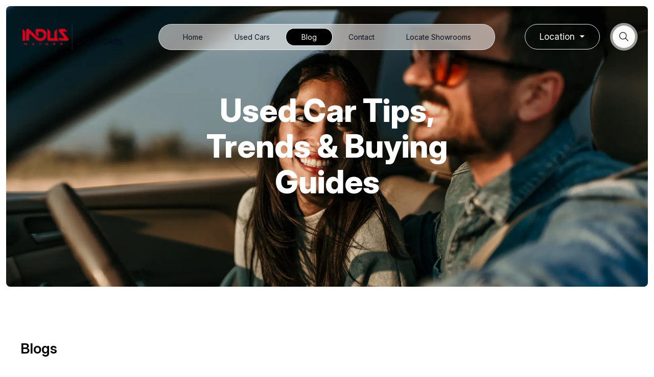

--- FILE ---
content_type: text/html; charset=utf-8
request_url: https://indususedcars.com/blog?page=8
body_size: 62230
content:
<!DOCTYPE html><html lang="en"><head><meta charSet="utf-8" data-next-head=""/><link href="https://fonts.googleapis.com/css2?family=Roboto:wght@400;500;700&amp;display=swap" rel="stylesheet" data-next-head=""/><link href="https://fonts.googleapis.com/css2?family=Plus+Jakarta+Sans:ital,wght@0,200..800;1,200..800&amp;family=Public+Sans:ital,wght@0,100..900;1,100..900&amp;display=swap" rel="stylesheet" data-next-head=""/><link href="https://fonts.googleapis.com/css2?family=Luckiest+Guy&amp;family=Plus+Jakarta+Sans:ital,wght@0,200..800;1,200..800&amp;family=Public+Sans:ital,wght@0,100..900;1,100..900&amp;display=swap" rel="stylesheet" data-next-head=""/><link href="https://fonts.googleapis.com/css2?family=Luckiest+Guy&amp;family=Manrope:wght@200..800&amp;family=Plus+Jakarta+Sans:ital,wght@0,200..800;1,200..800&amp;family=Public+Sans:ital,wght@0,100..900;1,100..900&amp;display=swap" rel="stylesheet" data-next-head=""/><link href="https://fonts.googleapis.com/css2?family=Inter:ital,opsz,wght@0,14..32,100..900;1,14..32,100..900&amp;display=swap" rel="stylesheet" data-next-head=""/><script data-next-head="">(function(w,d,s,l,i){w[l]=w[l]||[];w[l].push({'gtm.start':
new Date().getTime(),event:'gtm.js'});var f=d.getElementsByTagName(s)[0],
j=d.createElement(s),dl=l!='dataLayer'?'&l='+l:'';j.async=true;j.src=
'https://www.googletagmanager.com/gtm.js?id='+i+dl;f.parentNode.insertBefore(j,f);
})(window,document,'script','dataLayer','GTM-T6QWR44');</script><script async="" src="https://www.googletagmanager.com/gtag/js?id=AW-17304719833" data-next-head="">
</script><script data-next-head="">
  window.dataLayer = window.dataLayer || [];
  function gtag(){dataLayer.push(arguments);}
  gtag('js', new Date());

  gtag('config', 'AW-17304719833');
</script><meta name="google-site-verification" content="GfKKw8ZOAAcHj4POLoGiKdFtx8uyDB8PzNo40Sc74Ac" data-next-head=""/><link rel="canonical" href="https://indususedcars.com/blog" data-next-head=""/><link rel="icon" href="https://api.indususedcars.com/uploads/b6481472ef21a65d37a2a4bf6af6cf15_4da0211c6a.png" data-next-head=""/><meta name="viewport" content="width=device-width, initial-scale=1, maximum-scale=1, user-scalable=0" data-next-head=""/><title data-next-head="">Find Automobile Buying &amp; Selling Tips, Guides &amp; Blogs</title><meta name="keywords" content="used cars, second hand cars, pre-owned cars" data-next-head=""/><meta name="description" content="Get the latest &amp; fact checked information on used cars, comparisons, guides to buying and selling of used cars in India." data-next-head=""/><meta property="og:title" content="Find Automobile Buying &amp; Selling Tips, Guides &amp; Blogs" data-next-head=""/><meta property="og:description" content="Find Automobile Buying &amp; Selling Tips, Guides &amp; Blogs" data-next-head=""/><meta property="og:image" data-next-head=""/><meta property="og:image:alt" content="Alt Text for Image" data-next-head=""/><meta name="twitter:card" content="summary_large_image" data-next-head=""/><meta name="twitter:image:alt" content="Alt Text for Image" data-next-head=""/><meta name="twitter:title" data-next-head=""/><meta name="twitter:description" data-next-head=""/><meta name="twitter:image" data-next-head=""/><link data-next-font="" rel="preconnect" href="/" crossorigin="anonymous"/><link rel="preload" href="/_next/static/css/cb65317393ca475e.css" as="style"/><link rel="stylesheet" href="/_next/static/css/cb65317393ca475e.css" data-n-g=""/><link rel="preload" href="/_next/static/css/4617451fb4d0df02.css" as="style"/><link rel="stylesheet" href="/_next/static/css/4617451fb4d0df02.css" data-n-p=""/><noscript data-n-css=""></noscript><script defer="" nomodule="" src="/_next/static/chunks/polyfills-42372ed130431b0a.js"></script><script src="/_next/static/chunks/webpack-06c5c96a03e9f041.js" defer=""></script><script src="/_next/static/chunks/framework-a6b3d2fb26bce5d1.js" defer=""></script><script src="/_next/static/chunks/main-8b428b096f652b9b.js" defer=""></script><script src="/_next/static/chunks/pages/_app-83d2916183fd530f.js" defer=""></script><script src="/_next/static/chunks/75fc9c18-e1e6da2e9ffc420d.js" defer=""></script><script src="/_next/static/chunks/568-eee90ff36df0ed2d.js" defer=""></script><script src="/_next/static/chunks/53-aba2d576fd81c061.js" defer=""></script><script src="/_next/static/chunks/904-7583c6fe8961eed7.js" defer=""></script><script src="/_next/static/chunks/pages/blog-ff44232c275098d3.js" defer=""></script><script src="/_next/static/9NCz_1Y_fS0XShAaKGRtv/_buildManifest.js" defer=""></script><script src="/_next/static/9NCz_1Y_fS0XShAaKGRtv/_ssgManifest.js" defer=""></script></head><body class="antialiased"><div id="__next"><noscript><iframe src="https://www.googletagmanager.com/ns.html?id=GTM-T6QWR44" height="0" width="0" style="display:none;visibility:hidden"></iframe></noscript>


<div><header class="main-header  "><div class="container-fluid flex items-center justify-between"><div class="flex items-center"><a href="/"><img alt="" loading="lazy" width="100" height="100" decoding="async" data-nimg="1" class="max-h-[52px] w-[150px] md:w-[200px] xl:w-[220px] object-contain" style="color:transparent" srcSet="/_next/image?url=https%3A%2F%2Fapi.indususedcars.com%2Fuploads%2Find_ebe00d3565.png&amp;w=128&amp;q=75 1x, /_next/image?url=https%3A%2F%2Fapi.indususedcars.com%2Fuploads%2Find_ebe00d3565.png&amp;w=256&amp;q=75 2x" src="/_next/image?url=https%3A%2F%2Fapi.indususedcars.com%2Fuploads%2Find_ebe00d3565.png&amp;w=256&amp;q=75"/></a></div><div class="menu"><ul class="flex items-center"><li class=""><a target="_self" href="/">Home</a></li><li class=""><a target="_self" href="/cars">Used Cars</a></li><li class="active"><a target="_self" href="/blog">Blog</a></li><li class=""><a target="_self" href="/contact">Contact</a></li><li class=""><a target="_self" href="/dealers">Locate Showrooms</a></li></ul></div><div class="flex items-center justify-end"><div class="loaction_search hidden md:flex items-center justify-center ml-[10px] lg:ml-[0] mr-[10px] lg:mr-[20px]"><h5 class="flex items-center justify-between cursor-pointer">Location <svg xmlns="http://www.w3.org/2000/svg" width="11" height="10" viewBox="0 0 11 10" fill="none"><path d="M0.745911 2.33334L5.41258 7.00001L10.0792 2.33334H0.745911Z" fill="white"></path></svg></h5></div><div class="Top_search search-container"><button class="search-icon"><svg xmlns="http://www.w3.org/2000/svg" width="26" height="27" viewBox="0 0 26 27" fill="none"><path d="M16.3591 16.6657L22.7711 23.0777M11.0158 18.803C6.88436 18.803 3.53516 15.4538 3.53516 11.3224C3.53516 7.19094 6.88436 3.84174 11.0158 3.84174C15.1473 3.84174 18.4965 7.19094 18.4965 11.3224C18.4965 15.4538 15.1473 18.803 11.0158 18.803Z" stroke="#1E1E1E" stroke-width="1.5" stroke-linecap="round" stroke-linejoin="round"></path></svg></button></div><a class="mobile_menu flex items-center justify-center md:hidden"><svg class="cursor-pointer" width="20" height="11" viewBox="0 0 20 11" fill="none" xmlns="http://www.w3.org/2000/svg"><line y1="9.57543" x2="13.3312" y2="9.57543" stroke="black" stroke-width="1.81789"></line><line x1="3.63574" y1="5.33324" x2="16.9669" y2="5.33324" stroke="black" stroke-width="1.81789"></line><line x1="6.66602" y1="1.09105" x2="19.9972" y2="1.09105" stroke="black" stroke-width="1.81789"></line></svg></a></div></div></header><div class="fixed-nav"><div class="flex items-center justify-between pt-[45px] px-[20px] pb-[25px]"><a><img alt="" loading="lazy" width="100" height="100" decoding="async" data-nimg="1" class="w-[98px] xl:w-[98px]" style="color:transparent" srcSet="/_next/image?url=https%3A%2F%2Fapi.indususedcars.com%2Fuploads%2FFrame_2147223220_b5cee676a0.png&amp;w=128&amp;q=75 1x, /_next/image?url=https%3A%2F%2Fapi.indususedcars.com%2Fuploads%2FFrame_2147223220_b5cee676a0.png&amp;w=256&amp;q=75 2x" src="/_next/image?url=https%3A%2F%2Fapi.indususedcars.com%2Fuploads%2FFrame_2147223220_b5cee676a0.png&amp;w=256&amp;q=75"/></a><a class="mobile_menu flex items-center justify-center md:hidden"><svg class="cursor-pointer" xmlns="http://www.w3.org/2000/svg" width="20" height="18" viewBox="0 0 20 18" fill="none"><path d="M1.97855 1.15217L16.9449 17.2985" stroke="black" stroke-width="1.81789"></path><path d="M1.5 15.8535L17.6429 0.884429" stroke="black" stroke-width="1.81789"></path></svg></a></div><ul><li><div class="loaction_search flex items-center justify-between"><h5 class="flex items-center justify-between cursor-pointer w-full">Location <svg xmlns="http://www.w3.org/2000/svg" width="11" height="10" viewBox="0 0 11 10" fill="none"><path d="M0.745911 2.33334L5.41258 7.00001L10.0792 2.33334H0.745911Z" fill="white"></path></svg></h5></div></li><li><a class="flex items-center justify-between" href="/">Home<!-- --> <svg width="8" height="14" viewBox="0 0 8 14" fill="none" xmlns="http://www.w3.org/2000/svg"><path fill-rule="evenodd" clip-rule="evenodd" d="M0.654308 12.9956C0.311833 12.6566 0.318178 12.1007 0.66848 11.754L5.84842 6.62675L1.0426 1.86984C0.700123 1.53085 0.706468 0.974961 1.05677 0.628224C1.40707 0.281487 1.96868 0.275207 2.31115 0.614196L7.73708 5.9849C8.07956 6.32389 8.07321 6.87978 7.72291 7.22651L1.90869 12.9816C1.55839 13.3283 0.996783 13.3346 0.654308 12.9956Z" fill="white"></path></svg></a></li><li><a class="flex items-center justify-between" href="/cars">Used Cars<!-- --> <svg width="8" height="14" viewBox="0 0 8 14" fill="none" xmlns="http://www.w3.org/2000/svg"><path fill-rule="evenodd" clip-rule="evenodd" d="M0.654308 12.9956C0.311833 12.6566 0.318178 12.1007 0.66848 11.754L5.84842 6.62675L1.0426 1.86984C0.700123 1.53085 0.706468 0.974961 1.05677 0.628224C1.40707 0.281487 1.96868 0.275207 2.31115 0.614196L7.73708 5.9849C8.07956 6.32389 8.07321 6.87978 7.72291 7.22651L1.90869 12.9816C1.55839 13.3283 0.996783 13.3346 0.654308 12.9956Z" fill="white"></path></svg></a></li><li><a class="flex items-center justify-between" href="/blog">Blog<!-- --> <svg width="8" height="14" viewBox="0 0 8 14" fill="none" xmlns="http://www.w3.org/2000/svg"><path fill-rule="evenodd" clip-rule="evenodd" d="M0.654308 12.9956C0.311833 12.6566 0.318178 12.1007 0.66848 11.754L5.84842 6.62675L1.0426 1.86984C0.700123 1.53085 0.706468 0.974961 1.05677 0.628224C1.40707 0.281487 1.96868 0.275207 2.31115 0.614196L7.73708 5.9849C8.07956 6.32389 8.07321 6.87978 7.72291 7.22651L1.90869 12.9816C1.55839 13.3283 0.996783 13.3346 0.654308 12.9956Z" fill="white"></path></svg></a></li><li><a class="flex items-center justify-between" href="/contact">Contact<!-- --> <svg width="8" height="14" viewBox="0 0 8 14" fill="none" xmlns="http://www.w3.org/2000/svg"><path fill-rule="evenodd" clip-rule="evenodd" d="M0.654308 12.9956C0.311833 12.6566 0.318178 12.1007 0.66848 11.754L5.84842 6.62675L1.0426 1.86984C0.700123 1.53085 0.706468 0.974961 1.05677 0.628224C1.40707 0.281487 1.96868 0.275207 2.31115 0.614196L7.73708 5.9849C8.07956 6.32389 8.07321 6.87978 7.72291 7.22651L1.90869 12.9816C1.55839 13.3283 0.996783 13.3346 0.654308 12.9956Z" fill="white"></path></svg></a></li><li><a class="flex items-center justify-between" href="/dealers">Locate Showrooms<!-- --> <svg width="8" height="14" viewBox="0 0 8 14" fill="none" xmlns="http://www.w3.org/2000/svg"><path fill-rule="evenodd" clip-rule="evenodd" d="M0.654308 12.9956C0.311833 12.6566 0.318178 12.1007 0.66848 11.754L5.84842 6.62675L1.0426 1.86984C0.700123 1.53085 0.706468 0.974961 1.05677 0.628224C1.40707 0.281487 1.96868 0.275207 2.31115 0.614196L7.73708 5.9849C8.07956 6.32389 8.07321 6.87978 7.72291 7.22651L1.90869 12.9816C1.55839 13.3283 0.996783 13.3346 0.654308 12.9956Z" fill="white"></path></svg></a></li></ul><img alt="" loading="lazy" width="393" height="221" decoding="async" data-nimg="1" class="max-w-[393px] block mx-[auto]" style="color:transparent" srcSet="/_next/image?url=%2F_next%2Fstatic%2Fmedia%2Fmenucar.e79a2d02.png&amp;w=640&amp;q=75 1x, /_next/image?url=%2F_next%2Fstatic%2Fmedia%2Fmenucar.e79a2d02.png&amp;w=828&amp;q=75 2x" src="/_next/image?url=%2F_next%2Fstatic%2Fmedia%2Fmenucar.e79a2d02.png&amp;w=828&amp;q=75"/></div><section class="banner-sec"><div class="relative"><img alt="" loading="lazy" width="1420" height="550" decoding="async" data-nimg="1" style="color:transparent" srcSet="/_next/image?url=https%3A%2F%2Fapi.indususedcars.com%2Fuploads%2F1e22e36d0315bdc9597d3cb7644a02a4_009531f92c.jpeg&amp;w=1920&amp;q=75 1x, /_next/image?url=https%3A%2F%2Fapi.indususedcars.com%2Fuploads%2F1e22e36d0315bdc9597d3cb7644a02a4_009531f92c.jpeg&amp;w=3840&amp;q=75 2x" src="/_next/image?url=https%3A%2F%2Fapi.indususedcars.com%2Fuploads%2F1e22e36d0315bdc9597d3cb7644a02a4_009531f92c.jpeg&amp;w=3840&amp;q=75"/><div class="banner_cap flex justify-center items-center"><h1>Used Car Tips, Trends &amp; Buying Guides</h1></div></div></section><div class="lg:px-[25px] md:px-[15px] px-[10px]"><div class="w-full my-[40px]  lg:my-[100px] "><div class="container"><h4 class="text-[28px] font-semibold text-black"> Blogs</h4><div class="mt-[25px] w-full grid grid-cols-1 md:grid-cols-2 gap-y-[50px] gap-x-[30px] lg:grid-cols-3"><a class=" flex flex-col group" href="/blog/how-to-avoid-getting-scammed-while-selling-a-car"><img alt="" loading="lazy" width="300" height="300" decoding="async" data-nimg="1" class="w-full object-cover h-[150px] md:h-[200px] lg:h-[300px]  rounded-[8px]" style="color:transparent" srcSet="/_next/image?url=https%3A%2F%2Fapi.indususedcars.com%2Fuploads%2Fselling_used_cars_29151b1ede.png&amp;w=384&amp;q=75 1x, /_next/image?url=https%3A%2F%2Fapi.indususedcars.com%2Fuploads%2Fselling_used_cars_29151b1ede.png&amp;w=640&amp;q=75 2x" src="/_next/image?url=https%3A%2F%2Fapi.indususedcars.com%2Fuploads%2Fselling_used_cars_29151b1ede.png&amp;w=640&amp;q=75"/><p class="text-[14px] mt-[5px] text-stone-400">31 December 2025</p><h4 class="text-[24px]  text-black group-hover:text-[#d7001d] mt-[10px] leading-[28px]">How To Avoid Getting Scammed While Selling A Car?</h4><p class=" text-[18px] leading-[35px] text-stone-400 mt-[10px]">Worried about car selling scams? Learn how to stay safe, verify buyers, and ensure secure payments when selling your car.</p></a><a class=" flex flex-col group" href="/blog/active-safty-features-everything-you-need-to-know"><img alt="" loading="lazy" width="300" height="300" decoding="async" data-nimg="1" class="w-full object-cover h-[150px] md:h-[200px] lg:h-[300px]  rounded-[8px]" style="color:transparent" srcSet="/_next/image?url=https%3A%2F%2Fapi.indususedcars.com%2Fuploads%2Factive_safty_features_7b2c9b56a9.webp&amp;w=384&amp;q=75 1x, /_next/image?url=https%3A%2F%2Fapi.indususedcars.com%2Fuploads%2Factive_safty_features_7b2c9b56a9.webp&amp;w=640&amp;q=75 2x" src="/_next/image?url=https%3A%2F%2Fapi.indususedcars.com%2Fuploads%2Factive_safty_features_7b2c9b56a9.webp&amp;w=640&amp;q=75"/><p class="text-[14px] mt-[5px] text-stone-400">18 December 2025</p><h4 class="text-[24px]  text-black group-hover:text-[#d7001d] mt-[10px] leading-[28px]">Active Safety Features: Everything you need to know</h4><p class=" text-[18px] leading-[35px] text-stone-400 mt-[10px]">Active safety features use smart technology to detect risks, prevent collisions, and enhance driver control, making every journey safer, smoother, and more reliable on modern roads.</p></a><a class=" flex flex-col group" href="/blog/zero-emission-cars-types-and-benefits"><img alt="" loading="lazy" width="300" height="300" decoding="async" data-nimg="1" class="w-full object-cover h-[150px] md:h-[200px] lg:h-[300px]  rounded-[8px]" style="color:transparent" srcSet="/_next/image?url=https%3A%2F%2Fapi.indususedcars.com%2Fuploads%2FZero_emission_cars_847986c58f.jpeg&amp;w=384&amp;q=75 1x, /_next/image?url=https%3A%2F%2Fapi.indususedcars.com%2Fuploads%2FZero_emission_cars_847986c58f.jpeg&amp;w=640&amp;q=75 2x" src="/_next/image?url=https%3A%2F%2Fapi.indususedcars.com%2Fuploads%2FZero_emission_cars_847986c58f.jpeg&amp;w=640&amp;q=75"/><p class="text-[14px] mt-[5px] text-stone-400">05 December 2025</p><h4 class="text-[24px]  text-black group-hover:text-[#d7001d] mt-[10px] leading-[28px]">Zero-Emission Cars: Types, Benefits &amp; How They Work</h4><p class=" text-[18px] leading-[35px] text-stone-400 mt-[10px]">Zero-emission cars provide eco-friendly transportation with no tailpipe pollution. This overview covers their types, main advantages, and the technology that powers their smooth and sustainable performance.</p></a><a class=" flex flex-col group" href="/blog/impact-of-car-colour-on-its-resale-value"><img alt="" loading="lazy" width="300" height="300" decoding="async" data-nimg="1" class="w-full object-cover h-[150px] md:h-[200px] lg:h-[300px]  rounded-[8px]" style="color:transparent" srcSet="/_next/image?url=https%3A%2F%2Fapi.indususedcars.com%2Fuploads%2Fcar_colour_dff51baacf.webp&amp;w=384&amp;q=75 1x, /_next/image?url=https%3A%2F%2Fapi.indususedcars.com%2Fuploads%2Fcar_colour_dff51baacf.webp&amp;w=640&amp;q=75 2x" src="/_next/image?url=https%3A%2F%2Fapi.indususedcars.com%2Fuploads%2Fcar_colour_dff51baacf.webp&amp;w=640&amp;q=75"/><p class="text-[14px] mt-[5px] text-stone-400">18 November 2025</p><h4 class="text-[24px]  text-black group-hover:text-[#d7001d] mt-[10px] leading-[28px]">The Impact Of Car Colour On Its Resale Value </h4><p class=" text-[18px] leading-[35px] text-stone-400 mt-[10px]">Car colour plays a key role in resale value. This guide explains which shades attract higher demand, maintain better market price, and offer long-term appeal when selling your vehicle.</p></a><a class=" flex flex-col group" href="/blog/power-steering-failure-causes-signs-fixes"><img alt="" loading="lazy" width="300" height="300" decoding="async" data-nimg="1" class="w-full object-cover h-[150px] md:h-[200px] lg:h-[300px]  rounded-[8px]" style="color:transparent" srcSet="/_next/image?url=https%3A%2F%2Fapi.indususedcars.com%2Fuploads%2Fpower_steering_47304e6bdc.webp&amp;w=384&amp;q=75 1x, /_next/image?url=https%3A%2F%2Fapi.indususedcars.com%2Fuploads%2Fpower_steering_47304e6bdc.webp&amp;w=640&amp;q=75 2x" src="/_next/image?url=https%3A%2F%2Fapi.indususedcars.com%2Fuploads%2Fpower_steering_47304e6bdc.webp&amp;w=640&amp;q=75"/><p class="text-[14px] mt-[5px] text-stone-400">28 October 2025</p><h4 class="text-[24px]  text-black group-hover:text-[#d7001d] mt-[10px] leading-[28px]">Power Steering Failure: Causes, Signs &amp; Fixes</h4><p class=" text-[18px] leading-[35px] text-stone-400 mt-[10px]">Learn about the common causes, warning signs, and effective fixes for power steering failure. Keep your vehicle’s steering smooth, safe, and reliable with simple maintenance tips and expert insights.</p></a><a class=" flex flex-col group" href="/blog/how-to-upgrade-your-used-car-without-spending-much"><img alt="" loading="lazy" width="300" height="300" decoding="async" data-nimg="1" class="w-full object-cover h-[150px] md:h-[200px] lg:h-[300px]  rounded-[8px]" style="color:transparent" srcSet="/_next/image?url=https%3A%2F%2Fapi.indususedcars.com%2Fuploads%2Fupgrading_used_car_80ba434e5f.webp&amp;w=384&amp;q=75 1x, /_next/image?url=https%3A%2F%2Fapi.indususedcars.com%2Fuploads%2Fupgrading_used_car_80ba434e5f.webp&amp;w=640&amp;q=75 2x" src="/_next/image?url=https%3A%2F%2Fapi.indususedcars.com%2Fuploads%2Fupgrading_used_car_80ba434e5f.webp&amp;w=640&amp;q=75"/><p class="text-[14px] mt-[5px] text-stone-400">24 October 2025</p><h4 class="text-[24px]  text-black group-hover:text-[#d7001d] mt-[10px] leading-[28px]">How to Upgrade Your Used Car Without Spending Much?</h4><p class=" text-[18px] leading-[35px] text-stone-400 mt-[10px]">Find practical and budget-friendly ways to upgrade your used car. Improve performance, style, and comfort without overspending. Read our tips now!</p></a><a class=" flex flex-col group" href="/blog/how-detect-odometer-fraud-while-planning-to-buy-used-car"><img alt="" loading="lazy" width="300" height="300" decoding="async" data-nimg="1" class="w-full object-cover h-[150px] md:h-[200px] lg:h-[300px]  rounded-[8px]" style="color:transparent" srcSet="/_next/image?url=https%3A%2F%2Fapi.indususedcars.com%2Fuploads%2Fodometer_scam_dcc006ffdf.webp&amp;w=384&amp;q=75 1x, /_next/image?url=https%3A%2F%2Fapi.indususedcars.com%2Fuploads%2Fodometer_scam_dcc006ffdf.webp&amp;w=640&amp;q=75 2x" src="/_next/image?url=https%3A%2F%2Fapi.indususedcars.com%2Fuploads%2Fodometer_scam_dcc006ffdf.webp&amp;w=640&amp;q=75"/><p class="text-[14px] mt-[5px] text-stone-400">22 September 2025</p><h4 class="text-[24px]  text-black group-hover:text-[#d7001d] mt-[10px] leading-[28px]">How to Detect Odometer Fraud While Planning to Buy a Used Car?</h4><p class=" text-[18px] leading-[35px] text-stone-400 mt-[10px]">Learn how to spot odometer fraud when buying a used car and make a safe, informed purchase with our practical tips and checks.</p></a><a class=" flex flex-col group" href="/blog/alternative-fuels-for-cars-and-their-benefits"><img alt="" loading="lazy" width="300" height="300" decoding="async" data-nimg="1" class="w-full object-cover h-[150px] md:h-[200px] lg:h-[300px]  rounded-[8px]" style="color:transparent" srcSet="/_next/image?url=https%3A%2F%2Fapi.indususedcars.com%2Fuploads%2Falternate_fuels_car_4fe437a58d.jpg&amp;w=384&amp;q=75 1x, /_next/image?url=https%3A%2F%2Fapi.indususedcars.com%2Fuploads%2Falternate_fuels_car_4fe437a58d.jpg&amp;w=640&amp;q=75 2x" src="/_next/image?url=https%3A%2F%2Fapi.indususedcars.com%2Fuploads%2Falternate_fuels_car_4fe437a58d.jpg&amp;w=640&amp;q=75"/><p class="text-[14px] mt-[5px] text-stone-400">19 September 2025</p><h4 class="text-[24px]  text-black group-hover:text-[#d7001d] mt-[10px] leading-[28px]">Top 6 Alternative Fuels for Cars and Their Benefits</h4><p class=" text-[18px] leading-[35px] text-stone-400 mt-[10px]">Explore the top 6 alternative fuels for cars and their benefits. Learn how biodiesel, electricity, hydrogen, and more can cut costs, improve performance, and reduce emissions.</p></a><a class=" flex flex-col group" href="/blog/common-reasons-why-your-car-engine-light-is-on"><img alt="" loading="lazy" width="300" height="300" decoding="async" data-nimg="1" class="w-full object-cover h-[150px] md:h-[200px] lg:h-[300px]  rounded-[8px]" style="color:transparent" srcSet="/_next/image?url=https%3A%2F%2Fapi.indususedcars.com%2Fuploads%2Fcar_engine_light_c565256720.png&amp;w=384&amp;q=75 1x, /_next/image?url=https%3A%2F%2Fapi.indususedcars.com%2Fuploads%2Fcar_engine_light_c565256720.png&amp;w=640&amp;q=75 2x" src="/_next/image?url=https%3A%2F%2Fapi.indususedcars.com%2Fuploads%2Fcar_engine_light_c565256720.png&amp;w=640&amp;q=75"/><p class="text-[14px] mt-[5px] text-stone-400">29 August 2025</p><h4 class="text-[24px]  text-black group-hover:text-[#d7001d] mt-[10px] leading-[28px]">9 Common Reasons Your Check Engine Light Is On</h4><p class=" text-[18px] leading-[35px] text-stone-400 mt-[10px]">Learn the 9 most common reasons your check engine light comes on and what steps you can take to keep your car running smoothly.</p></a></div><div class="flex items-center justify-center mt-[40px]"><button disabled="" class="p-[12px] mx-1 border rounded bg-[#d60314] text-white">1</button><button class="p-[12px] mx-1 border rounded bg-white text-black">2</button><button class="p-[12px] mx-1 border rounded bg-white text-black">3</button><button class="p-[12px] mx-1 border rounded bg-white text-black">4</button><button class="p-[12px] mx-1 border rounded bg-white text-black">5</button><button class="p-[12px] mx-1 border rounded bg-white text-black">6</button><span class="px-2 select-none">...</span><button class="p-[12px] mx-1 border rounded bg-white text-black">14</button></div></div></div></div><div style="background-image:url(https://api.indususedcars.com/uploads/Whats_App_Image_2025_02_14_at_16_42_44_531e5b9e_47632a0641.jpg);background-size:cover" class="  cta-sec pt-[45px] pb-[45px] mt-[45px]"><div class="container h-full  flex  items-center   "><div><h4>Your One-Stop Hub for <!-- --> </h4><h3>Multiple Brands</h3><div class="flex items-center justify-center md:justify-start gap-[36px]"><a target="" class="btn" href="/cars">Buy Now</a><a target="_blank" class="btnlink" href="https://www.cash4vandi.com/">Sell a Car</a></div></div></div></div><footer><div class="foot1  border-b border-t border-[#D6D0BF]"><div class="container  "><div class="md:flex items-center "><div class="md:w-3/12 mb-[30px] md:mb-[0] mt-[36px] md:mt-[0px] px-[20px] md:flex items-center justify-center"><img alt="" loading="lazy" width="220" height="52" decoding="async" data-nimg="1" style="color:transparent" srcSet="/_next/image?url=https%3A%2F%2Fapi.indususedcars.com%2Fuploads%2Find_ebe00d3565.png&amp;w=256&amp;q=75 1x, /_next/image?url=https%3A%2F%2Fapi.indususedcars.com%2Fuploads%2Find_ebe00d3565.png&amp;w=640&amp;q=75 2x" src="/_next/image?url=https%3A%2F%2Fapi.indususedcars.com%2Fuploads%2Find_ebe00d3565.png&amp;w=640&amp;q=75"/></div><div class="md:w-6/12 pt-[40px] pb-[40px] px-[20px]  border-b md:border-b-0 border-t md:border-t-0  md:border-l md:border-r border-[#D6D0BF]"><a target="_blank" class="flex items-center justify-between mb-[50px] md:mb-[70px] foot_addrss" href="https://maps.app.goo.gl/ebTH6uWpDGMsRwVm7"><div class="flex items-center gap-[5px]"><svg xmlns="http://www.w3.org/2000/svg" width="27" height="27" viewBox="0 0 27 27" fill="none"><path d="M3.375 13.5C3.375 19.0919 7.90812 23.625 13.5 23.625C19.0919 23.625 23.625 19.0919 23.625 13.5C23.625 7.90812 19.0919 3.375 13.5 3.375C7.90812 3.375 3.375 7.90812 3.375 13.5Z" stroke="#251A44" stroke-width="1.5" stroke-linecap="round" stroke-linejoin="round"></path><path d="M11.8125 11.8125L18 9L15.1875 15.1875L9 18L11.8125 11.8125Z" stroke="#251A44" stroke-width="1.5" stroke-linecap="round" stroke-linejoin="round"></path></svg><p class="max-w-[334px]">Indus Motor Co Pvt Ltd Opp. Cochin Shipyard, MG Road, Thevara 682015</p></div><span class="hidden md:block"><svg width="68" height="68" viewBox="0 0 68 68" fill="none" xmlns="http://www.w3.org/2000/svg"><circle cx="34" cy="34" r="33.5" stroke="black" stroke-opacity="0.07"></circle><path d="M26.1559 41.1123L40.9723 26.0304" stroke="#03090F" stroke-width="2" stroke-linecap="round" stroke-linejoin="round"></path><path d="M26.0231 26.1631L40.9723 26.0304L41.105 40.9795" stroke="#03090F" stroke-width="2" stroke-linecap="round" stroke-linejoin="round"></path></svg> </span></a><div class="flex items-center justify-between"><div class="lg:flex items-center gap-[15px]"><h5 class="flex items-center gap-[5px]"> <svg width="24" height="24" viewBox="0 0 24 24" fill="none" xmlns="http://www.w3.org/2000/svg"><path d="M13.954 15.0356L13.0383 15.9512C12.8453 16.1443 12.5384 16.1443 12.3404 15.9562C12.286 15.9017 12.2315 15.8522 12.1771 15.7978C11.6673 15.283 11.207 14.7436 10.7962 14.1793C10.3903 13.6151 10.0637 13.0508 9.82608 12.4915C9.59346 11.9273 9.47467 11.3878 9.47467 10.873C9.47467 10.5365 9.53406 10.2148 9.65285 9.91779C9.77164 9.61588 9.95972 9.3387 10.222 9.09123C10.5388 8.77941 10.8853 8.62598 11.2515 8.62598C11.3901 8.62598 11.5287 8.65567 11.6524 8.71507C11.7811 8.77446 11.895 8.86355 11.9841 8.99224L13.1323 10.6107C13.2214 10.7345 13.2858 10.8483 13.3303 10.9572C13.3749 11.0611 13.3996 11.1651 13.3996 11.2591C13.3996 11.3779 13.365 11.4967 13.2957 11.6105C13.2313 11.7244 13.1373 11.8431 13.0185 11.9619L12.6423 12.3529C12.5879 12.4074 12.5632 12.4717 12.5632 12.5509C12.5632 12.5905 12.5681 12.6252 12.578 12.6648C12.5929 12.7044 12.6077 12.7341 12.6176 12.7638C12.7067 12.9271 12.8601 13.1399 13.0779 13.3973C13.3006 13.6547 13.5382 13.917 13.7956 14.1793C13.8451 14.2288 13.8995 14.2783 13.949 14.3278C14.147 14.5208 14.1519 14.8376 13.954 15.0356Z" fill="#101828"></path><path d="M19.3588 16.7088C19.3588 16.8473 19.334 16.9909 19.2845 17.1295C19.2697 17.1691 19.2548 17.2087 19.235 17.2483C19.1509 17.4264 19.042 17.5947 18.8985 17.7531C18.6559 18.0204 18.3887 18.2134 18.0867 18.3371C18.0818 18.3371 18.0768 18.3421 18.0719 18.3421C17.7799 18.4609 17.4631 18.5252 17.1216 18.5252C16.6167 18.5252 16.0772 18.4064 15.5081 18.1639C14.9389 17.9214 14.3697 17.5947 13.8054 17.1839C13.6124 17.0404 11.7844 15.5556 11.7844 15.2256L13.4342 14.8957L13.7642 14.2356C13.1043 13.5758 15.117 15.3081 15.221 15.3625C15.2457 15.3724 15.2754 15.3872 15.3101 15.4021C15.3497 15.4169 15.3893 15.4219 15.4338 15.4219C15.518 15.4219 15.5823 15.3922 15.6367 15.3378L16.0129 14.9665C16.1366 14.8428 16.2554 14.7488 16.3693 14.6894C16.4831 14.6201 16.5969 14.5854 16.7207 14.5854C16.8147 14.5854 16.9137 14.6052 17.0226 14.6498C17.1315 14.6943 17.2453 14.7587 17.3691 14.8428L19.0073 16.0059C19.136 16.095 19.2251 16.199 19.2796 16.3227C19.3291 16.4464 19.3588 16.5702 19.3588 16.7088Z" fill="#101828"></path><circle cx="14" cy="14" r="9.39949" transform="rotate(135 14 14)" stroke="#242D5D"></circle></svg><a href="tel:04847122586">04847122586</a></h5></div></div></div><div class="md:w-3/12 py-[32px] md:py-[0]  px-[20px] md:flex items-center justify-center"><div><h4>CONNECT WITH US</h4><div class="flex items-center md:justify-center gap-[15px] foot_social"><a target="_blank" href="https://www.facebook.com/indususedcars"><svg xmlns="http://www.w3.org/2000/svg" width="18" height="18" viewBox="0 0 18 18" fill="none"><path d="M16.5 8.9998C16.5 4.85767 13.1421 1.4998 9 1.4998C4.85786 1.4998 1.5 4.85767 1.5 8.9998C1.5 12.7433 4.24264 15.846 7.82812 16.4087V11.1678H5.92383V8.9998H7.82812V7.34746C7.82812 5.46777 8.94782 4.42949 10.661 4.42949C11.4815 4.42949 12.3398 4.57598 12.3398 4.57598V6.42168H11.3941C10.4624 6.42168 10.1719 6.99981 10.1719 7.59292V8.9998H12.252L11.9194 11.1678H10.1719V16.4087C13.7574 15.846 16.5 12.7433 16.5 8.9998Z" fill="#2D2D42"></path></svg></a><a target="_blank" href="https://www.instagram.com/indususedcars"><svg xmlns="http://www.w3.org/2000/svg" width="18" height="18" viewBox="0 0 18 18" fill="none"><path fill-rule="evenodd" clip-rule="evenodd" d="M9 1.5C6.963 1.5 6.708 1.5085 5.908 1.545C5.1095 1.5815 4.564 1.7085 4.087 1.894C3.587 2.082 3.1335 2.377 2.7585 2.759C2.37711 3.13357 2.08193 3.58675 1.8935 4.087C1.709 4.564 1.5815 5.11 1.545 5.9085C1.509 6.708 1.5 6.9625 1.5 9C1.5 11.0375 1.5085 11.292 1.545 12.092C1.5815 12.8905 1.7085 13.436 1.894 13.913C2.082 14.413 2.377 14.8665 2.759 15.2415C3.13358 15.6229 3.58675 15.9181 4.087 16.1065C4.564 16.2915 5.1095 16.4185 5.908 16.455C6.708 16.4915 6.963 16.5 9 16.5C11.037 16.5 11.292 16.4915 12.092 16.455C12.8905 16.4185 13.436 16.2915 13.913 16.106C14.413 15.918 14.8665 15.623 15.2415 15.241C15.6229 14.8664 15.9181 14.4133 16.1065 13.913C16.2915 13.436 16.4185 12.8905 16.455 12.092C16.4915 11.292 16.5 11.037 16.5 9C16.5 6.963 16.4915 6.708 16.455 5.908C16.4185 5.1095 16.2915 4.564 16.106 4.087C15.9177 3.58653 15.6225 3.13316 15.241 2.7585C14.8664 2.37711 14.4133 2.08193 13.913 1.8935C13.436 1.709 12.89 1.5815 12.0915 1.545C11.292 1.509 11.0375 1.5 9 1.5ZM9 2.8515C11.0025 2.8515 11.24 2.859 12.031 2.895C12.762 2.9285 13.159 3.05 13.4235 3.1535C13.7735 3.289 14.0235 3.452 14.286 3.714C14.5485 3.9765 14.711 4.2265 14.8465 4.5765C14.9495 4.841 15.0715 5.238 15.105 5.969C15.141 6.76 15.1485 6.9975 15.1485 9C15.1485 11.0025 15.141 11.24 15.105 12.031C15.0715 12.762 14.95 13.159 14.8465 13.4235C14.7265 13.7493 14.5349 14.044 14.286 14.286C14.044 14.535 13.7493 14.7265 13.4235 14.8465C13.159 14.9495 12.762 15.0715 12.031 15.105C11.24 15.141 11.003 15.1485 9 15.1485C6.997 15.1485 6.76 15.141 5.969 15.105C5.238 15.0715 4.841 14.95 4.5765 14.8465C4.25073 14.7265 3.956 14.5349 3.714 14.286C3.46509 14.044 3.27356 13.7493 3.1535 13.4235C3.0505 13.159 2.9285 12.762 2.895 12.031C2.859 11.24 2.8515 11.0025 2.8515 9C2.8515 6.9975 2.859 6.76 2.895 5.969C2.9285 5.238 3.05 4.841 3.1535 4.5765C3.289 4.2265 3.452 3.9765 3.714 3.714C3.95597 3.46502 4.2507 3.27349 4.5765 3.1535C4.841 3.0505 5.238 2.9285 5.969 2.895C6.76 2.859 6.9975 2.8515 9 2.8515Z" fill="#2D2D42"></path><path fill-rule="evenodd" clip-rule="evenodd" d="M9.00001 11.5025C8.67138 11.5025 8.34596 11.4378 8.04235 11.312C7.73873 11.1862 7.46286 11.0019 7.23048 10.7695C6.9981 10.5372 6.81377 10.2613 6.688 9.95767C6.56224 9.65405 6.49751 9.32863 6.49751 9C6.49751 8.67137 6.56224 8.34595 6.688 8.04233C6.81377 7.73872 6.9981 7.46284 7.23048 7.23046C7.46286 6.99809 7.73873 6.81375 8.04235 6.68799C8.34596 6.56223 8.67138 6.4975 9.00001 6.4975C9.66372 6.4975 10.3002 6.76116 10.7695 7.23046C11.2389 7.69977 11.5025 8.3363 11.5025 9C11.5025 9.6637 11.2389 10.3002 10.7695 10.7695C10.3002 11.2388 9.66372 11.5025 9.00001 11.5025ZM9.00001 5.145C7.9776 5.145 6.99707 5.55115 6.27412 6.2741C5.55116 6.99706 5.14501 7.97759 5.14501 9C5.14501 10.0224 5.55116 11.0029 6.27412 11.7259C6.99707 12.4488 7.9776 12.855 9.00001 12.855C10.0224 12.855 11.003 12.4488 11.7259 11.7259C12.4489 11.0029 12.855 10.0224 12.855 9C12.855 7.97759 12.4489 6.99706 11.7259 6.2741C11.003 5.55115 10.0224 5.145 9.00001 5.145ZM13.9765 5.075C13.9765 5.31668 13.8805 5.54846 13.7096 5.71935C13.5387 5.89024 13.3069 5.98625 13.0653 5.98625C12.8236 5.98625 12.5918 5.89024 12.4209 5.71935C12.25 5.54846 12.154 5.31668 12.154 5.075C12.154 4.83332 12.25 4.60154 12.4209 4.43065C12.5918 4.25976 12.8236 4.16375 13.0653 4.16375C13.3069 4.16375 13.5387 4.25976 13.7096 4.43065C13.8805 4.60154 13.9765 4.83332 13.9765 5.075Z" fill="#2D2D42"></path></svg></a><a target="_blank" href="https://x.com/IndusUsedCars"><svg xmlns="http://www.w3.org/2000/svg" width="17" height="13" viewBox="0 0 17 13" fill="none"><path d="M16.4167 1.44345C15.8344 1.68788 15.209 1.85303 14.5514 1.92768C15.2222 1.54717 15.7368 0.943363 15.9795 0.22461C15.3519 0.57738 14.6567 0.8337 13.9168 0.971109C13.3241 0.37391 12.4803 0 11.5459 0C9.75243 0 8.29782 1.37805 8.29782 3.07848C8.29782 3.31895 8.32711 3.55281 8.3815 3.77874C5.68078 3.64992 3.28828 2.42447 1.68584 0.562847C1.40691 1.01867 1.24652 1.54717 1.24652 2.11002C1.24652 3.17757 1.82042 4.12028 2.69137 4.67189C2.15862 4.65538 1.65794 4.51731 1.22003 4.28675V4.32639C1.22003 5.81741 2.33922 7.06135 3.82591 7.34409C3.55256 7.41412 3.26596 7.45111 2.9703 7.45111C2.7611 7.45111 2.55679 7.43262 2.35875 7.39694C2.77226 8.61909 3.97165 9.5096 5.39348 9.53338C4.28126 10.3592 2.88034 10.8513 1.35879 10.8513C1.0966 10.8513 0.837896 10.8368 0.583374 10.8084C2.02125 11.6824 3.72828 12.1911 5.56223 12.1911C11.5383 12.1911 14.8052 7.50198 14.8052 3.43522C14.8052 3.30309 14.8017 3.16965 14.7954 3.03752C15.43 2.60284 15.9809 2.06179 16.4153 1.44543L16.4167 1.44345Z" fill="#2D2D42"></path></svg></a><a target="_blank" href="https://www.youtube.com/channel/UCX_2fDMJcDPA3zgoOdBlMeA"><svg xmlns="http://www.w3.org/2000/svg" width="18" height="18" viewBox="0 0 18 18" fill="none"><path fill-rule="evenodd" clip-rule="evenodd" d="M15.4462 3.34499C16.1566 3.53515 16.7149 4.09339 16.905 4.80375C17.2486 6.09001 17.25 8.77527 17.25 8.77527C17.25 8.77527 17.25 11.4605 16.905 12.7468C16.7149 13.4572 16.1566 14.0154 15.4462 14.2055C14.16 14.5505 8.99997 14.5505 8.99997 14.5505C8.99997 14.5505 3.84001 14.5505 2.55375 14.2055C1.84339 14.0154 1.28515 13.4572 1.09499 12.7468C0.75 11.4605 0.75 8.77527 0.75 8.77527C0.75 8.77527 0.75 6.09001 1.09499 4.80375C1.28515 4.09339 1.84339 3.53515 2.55375 3.34499C3.84001 3 8.99997 3 8.99997 3C8.99997 3 14.16 3 15.4462 3.34499ZM11.635 8.7755L7.34841 11.2502V6.30076L11.635 8.7755Z" fill="#2D2D42"></path></svg></a></div></div></div></div></div></div><div class="foot2 pt-[30px] pb-[30px] border-b border-[#D6D0BF]"><div class="container  "><div class="show-add"><span>Location Showrooms</span><a href="/dealers/ernakulam"> Used Car Showrooms in Ernakulam </a> | <a href="/dealers/kannur"> Used Car Showrooms In Kannur</a> | <a href="/dealers/kasaragod"> Used Car Dealers In Kasaragod</a> | <a href="/dealers/kottayam"> Used Car Dealer In Kottayam</a> | <a href="/dealers/alappuzha"> Used Car Dealers In Alappuzha</a> | <a href="/dealers/kozhikode"> Used Car Dealers in Kozhikode</a> | <a href="/dealers/kollam"> Used Car Showrooms In Kollam</a> | <a href="/dealers/idukki"> Used Car Dealer In Idukki</a> | <a href="/dealers/malappuram"> Used Car Dealers In Malappuram </a> | <a href="/dealers/palakkad"> Used Car Dealers In Palakkad</a> | <a href="/dealers/pathanamthitta"> Used Car Dealer In Pathanamthitta</a> | <a href="/dealers/thrissur"> Used Car Showrooms In Thrissur</a> | <a href="/dealers/trivandrum"> Used Car Dealers in Trivandrum</a> | <a href="/dealers/wayanad"> Used Car Dealers In Wayanad </a></div><div class="show-add"><span>Company</span><a href="/"> Home</a> | <a href="/contact"> Contact Us</a> | <a href="/cars"> Used Cars</a> | <a href="/blog"> Blogs</a> | <a href="https://www.indususedcars.com/dealers"> Locate Showrooms</a></div><div class="show-add"><span>Brands</span><a href="/cars/chevrolet"> Chevrolet</a> | <a href="/cars/ford"> Ford</a> | <a href="/cars/honda"> Honda </a> | <a href="/cars/fiat"> Fiat </a> | <a href="/cars/maruti-suzuki"> Maruti suzuki</a> | <a href="/cars/mahindra"> Mahindra </a> | <a href="/cars/tata"> Tata</a> | <a href="/cars/hyundai"> Hyundai</a> | <a href="/cars/toyota"> Toyota</a> | <a href="/cars/skoda"> Skoda</a> | <a href="/cars/jeep"> Jeep</a> | <a href="/cars/nissan">  Nissan </a> | <a href="/cars/kia"> KIA</a> | <a href="/cars/renault"> Renault </a> | <a href="/cars/volkswagen"> Volkswagen</a></div><div class="show-add"><span>Customer Support</span><a href="/company/terms-conditions"> Terms &amp; Conditions</a></div><div class="foot-cnt "></div><div class="block md:hidden read-more"><a>READ MORE</a></div></div></div><div class="foot-3 pt-[25px] pb-[25px] "><div class="container block sm:flex items-center justify-between "><p>Copyright © <!-- -->2026<!-- -->.Indus Motors </p><h5> <!-- -->Designed &amp; Developed by<a href="https://www.spiderworks.in/" rel="nofollow" target="_blank"> <!-- -->SpiderWorks</a> </h5></div></div></footer></div></div><script id="__NEXT_DATA__" type="application/json">{"props":{"pageProps":{"menu":{"id":1,"documentId":"y0whx3qalwh2v016gw1meu1z","createdAt":"2025-03-08T21:45:38.037Z","updatedAt":"2025-07-30T10:59:31.600Z","publishedAt":null,"locale":null,"Header":[{"id":1,"Label":"Home","Link":"/"},{"id":2,"Label":"Used Cars","Link":"/cars"},{"id":5,"Label":"Blog","Link":"/blog"},{"id":6,"Label":"Contact","Link":"/contact"},{"id":76,"Label":"Locate Showrooms","Link":"/dealers"}],"Footer":{"id":1,"Page":[{"id":2,"Type":"Company","Links":[{"id":14,"Label":"Home","URL":"/"},{"id":15,"Label":"Contact Us","URL":"/contact"},{"id":16,"Label":"Used Cars","URL":"/cars"},{"id":19,"Label":"Blogs","URL":"/blog"},{"id":290,"Label":"Locate Showrooms","URL":"https://www.indususedcars.com/dealers"}]}],"Location_Showrooms":{"id":1,"Title":"Location Showrooms","Locations":[{"id":1,"documentId":"fwr5otd07io9sgpgvvj3zmlz","Place":"Ernakulam","Page_Heading":"Used Car Showrooms in Ernakulam ","Description":null,"Slug":"ernakulam","createdAt":"2025-07-07T12:39:58.933Z","updatedAt":"2025-07-14T07:57:01.692Z","publishedAt":null,"locale":null},{"id":10,"documentId":"edxehsaege5gqpuiiunulufe","Place":"Kannur","Page_Heading":"Used Car Showrooms In Kannur","Description":null,"Slug":"kannur","createdAt":"2025-07-08T06:34:47.161Z","updatedAt":"2025-07-14T07:58:02.497Z","publishedAt":null,"locale":null},{"id":15,"documentId":"nc36pjaxts3xewegeptyorzz","Place":"Kasaragod","Page_Heading":"Used Car Dealers In Kasaragod","Description":null,"Slug":"kasaragod","createdAt":"2025-07-08T07:13:04.613Z","updatedAt":"2025-07-22T05:20:26.060Z","publishedAt":null,"locale":null},{"id":23,"documentId":"zloayof9nydv69wv5o9jaipc","Place":"Kottayam","Page_Heading":"Used Car Dealer In Kottayam","Description":null,"Slug":"kottayam","createdAt":"2025-07-08T08:12:03.449Z","updatedAt":"2025-07-14T11:10:15.387Z","publishedAt":null,"locale":null},{"id":59,"documentId":"x67y1hg31sonjvie808cebsh","Place":" Alappuzha","Page_Heading":"Used Car Dealers In Alappuzha","Description":null,"Slug":"alappuzha","createdAt":"2025-07-08T11:01:52.813Z","updatedAt":"2025-07-14T07:56:31.656Z","publishedAt":null,"locale":null},{"id":27,"documentId":"vofta3t4eb6p20c18vp20qa7","Place":"Kozhikode","Page_Heading":"Used Car Dealers in Kozhikode","Description":null,"Slug":"kozhikode","createdAt":"2025-07-08T09:34:47.599Z","updatedAt":"2025-07-14T11:02:38.850Z","publishedAt":null,"locale":null},{"id":19,"documentId":"bsw01eo3z2umvsqvuem188zr","Place":"Kollam","Page_Heading":"Used Car Showrooms In Kollam","Description":"","Slug":"kollam","createdAt":"2025-07-08T07:37:31.554Z","updatedAt":"2025-07-14T07:59:05.746Z","publishedAt":null,"locale":null},{"id":7,"documentId":"sl0o14nudgrg979lvro0tp8j","Place":"Idukki","Page_Heading":"Used Car Dealer In Idukki","Description":null,"Slug":"idukki","createdAt":"2025-07-08T06:16:10.505Z","updatedAt":"2025-07-14T09:05:01.767Z","publishedAt":null,"locale":null},{"id":30,"documentId":"qa12ty5qv85et5u3hz1mh74j","Place":"Malappuram","Page_Heading":"Used Car Dealers In Malappuram ","Description":null,"Slug":"malappuram","createdAt":"2025-07-08T09:41:08.342Z","updatedAt":"2025-07-14T10:57:12.528Z","publishedAt":null,"locale":null},{"id":39,"documentId":"c1rk3oyxt7mnuhctzc48gt5p","Place":"Palakkad","Page_Heading":"Used Car Dealers In Palakkad","Description":null,"Slug":"palakkad","createdAt":"2025-07-08T09:58:55.142Z","updatedAt":"2025-07-14T10:45:01.998Z","publishedAt":null,"locale":null},{"id":41,"documentId":"sthzo0nkgtddxaidwigb5qw1","Place":"Pathanamthitta","Page_Heading":"Used Car Dealer In Pathanamthitta","Description":null,"Slug":"pathanamthitta","createdAt":"2025-07-08T10:07:21.140Z","updatedAt":"2025-07-14T10:20:43.874Z","publishedAt":null,"locale":null},{"id":44,"documentId":"g4n83whd2o1xorxo8x1osddp","Place":"Thrissur","Page_Heading":"Used Car Showrooms In Thrissur","Description":null,"Slug":"thrissur","createdAt":"2025-07-08T10:16:05.517Z","updatedAt":"2025-07-14T10:02:39.532Z","publishedAt":null,"locale":null},{"id":48,"documentId":"g7iaxys5xf65d4gmvqbmea7l","Place":"Trivandrum","Page_Heading":"Used Car Dealers in Trivandrum","Description":null,"Slug":"trivandrum","createdAt":"2025-07-08T10:45:49.628Z","updatedAt":"2025-07-14T10:42:37.376Z","publishedAt":null,"locale":null},{"id":54,"documentId":"qhzra8zv653sm0v2n5wyiaf1","Place":"Wayanad ","Page_Heading":"Used Car Dealers In Wayanad ","Description":null,"Slug":"wayanad","createdAt":"2025-07-08T10:54:28.719Z","updatedAt":"2025-07-14T09:05:37.858Z","publishedAt":null,"locale":null}]},"Brand":{"id":1,"Title":"Brands","Brands":[{"id":21,"documentId":"jwaqkreyn7om44c7z1jfnm69","Name":"Chevrolet","Slug":"chevrolet","Featured":true,"createdAt":"2025-03-06T09:39:37.358Z","updatedAt":"2025-07-08T16:32:35.378Z","publishedAt":null,"locale":null,"Page_Heading":"Used Chevrolet In Kerala"},{"id":13,"documentId":"q5gf99j4ouz91i77eyj1l9ep","Name":"Ford","Slug":"ford","Featured":true,"createdAt":"2025-03-06T09:39:29.504Z","updatedAt":"2025-07-08T16:33:29.835Z","publishedAt":null,"locale":null,"Page_Heading":"Ford Used Cars In Kerala"},{"id":7,"documentId":"havhj57u10twiqyjj70daysi","Name":"Honda ","Slug":"honda","Featured":true,"createdAt":"2025-03-06T09:39:12.984Z","updatedAt":"2026-01-16T07:15:46.280Z","publishedAt":null,"locale":null,"Page_Heading":"Used Honda Cars for Sale in Kerala "},{"id":37,"documentId":"nv59r8x8h64qis9p3sdyqpqe","Name":"Fiat ","Slug":"fiat","Featured":true,"createdAt":"2025-04-25T16:53:59.984Z","updatedAt":"2026-01-14T11:19:47.781Z","publishedAt":null,"locale":null,"Page_Heading":"Buy Used Fiat Cars In Kerala"},{"id":56,"documentId":"r3jxevnjbfkytcxwe20pewax","Name":"Maruti suzuki","Slug":"maruti-suzuki","Featured":false,"createdAt":"2025-07-04T11:54:42.551Z","updatedAt":"2026-01-16T09:29:10.344Z","publishedAt":null,"locale":null,"Page_Heading":" Maruti Suzuki Used Cars In Kerala"},{"id":23,"documentId":"wvise1pefq2vcz14zbd2yjhw","Name":"Mahindra ","Slug":"mahindra","Featured":true,"createdAt":"2025-03-06T09:39:48.197Z","updatedAt":"2026-01-14T11:33:24.138Z","publishedAt":null,"locale":null,"Page_Heading":"Used Mahindra Cars In Kerala"},{"id":5,"documentId":"n58il333fpou6tsfyoib9wli","Name":"Tata","Slug":"tata","Featured":true,"createdAt":"2025-03-06T09:39:12.394Z","updatedAt":"2026-01-16T09:30:07.343Z","publishedAt":null,"locale":null,"Page_Heading":"Used Tata Cars for Sale in Kerala"},{"id":1,"documentId":"ei9xf7j5uagrkyifw2ttrtht","Name":"Hyundai","Slug":"hyundai","Featured":true,"createdAt":"2025-03-06T09:39:10.049Z","updatedAt":"2026-01-16T09:35:19.582Z","publishedAt":null,"locale":null,"Page_Heading":"Hyundai Used Cars In Kerala"},{"id":19,"documentId":"oekbvub7x0s8vxzn3z2mtkyc","Name":"Toyota","Slug":"toyota","Featured":true,"createdAt":"2025-03-06T09:39:36.309Z","updatedAt":"2026-01-15T11:56:30.728Z","publishedAt":null,"locale":null,"Page_Heading":"Used Toyota Cars In Kerala"},{"id":17,"documentId":"j97cxunopqanhih8td26wzmi","Name":"Skoda","Slug":"skoda","Featured":true,"createdAt":"2025-03-06T09:39:35.332Z","updatedAt":"2025-07-18T10:02:29.658Z","publishedAt":null,"locale":null,"Page_Heading":"Used Skoda Cars In Kerala"},{"id":74,"documentId":"czgulbfw0oi9pzn5jq1mwp8d","Name":"Jeep","Slug":"jeep","Featured":true,"createdAt":"2025-07-04T11:55:50.278Z","updatedAt":"2025-07-18T10:03:42.786Z","publishedAt":null,"locale":null,"Page_Heading":"Used Jeep in Kerala"},{"id":25,"documentId":"ota72730ykb2nlkfr8jdctq0","Name":" Nissan ","Slug":"nissan","Featured":true,"createdAt":"2025-03-06T09:40:14.875Z","updatedAt":"2025-07-18T09:54:37.024Z","publishedAt":null,"locale":null,"Page_Heading":"Used Nissan Cars In Kerala"},{"id":35,"documentId":"nu0cucsqvovzw7dt4uhv4163","Name":"KIA","Slug":"kia","Featured":false,"createdAt":"2025-04-25T16:53:25.972Z","updatedAt":"2025-04-25T16:53:25.972Z","publishedAt":null,"locale":null,"Page_Heading":null},{"id":9,"documentId":"gsb6b97vkust92pfc7skvnws","Name":"Renault ","Slug":"renault","Featured":true,"createdAt":"2025-03-06T09:39:13.615Z","updatedAt":"2025-07-18T10:05:57.953Z","publishedAt":null,"locale":null,"Page_Heading":"Used Renault Cars in Kerala"},{"id":27,"documentId":"bm3amla2mpha9f8jl7ox9o5i","Name":"Volkswagen","Slug":"volkswagen","Featured":true,"createdAt":"2025-03-06T09:40:28.237Z","updatedAt":"2025-07-18T09:57:45.597Z","publishedAt":null,"locale":null,"Page_Heading":"Used Volkswagen Cars In Kerala"}]},"Customer_Support":{"id":1,"Title":"Customer Support","Static_Pages":[{"id":1,"documentId":"l090ejrvv9kvqxqsdal1x21g","Name":"Terms \u0026 Conditions","Slug":"terms-conditions","Page_Heading":"TERMS \u0026 CONDITIONS","Short_Description":null,"Content":"\u003cp style=\"margin-bottom: 0px; color: rgb(78, 77, 77); font-size: 16px; font-family: Metropolis;\"\u003e\u003cspan style=\"font-weight: 700;\"\u003eINDUS MOTORS\u003c/span\u003e, India's No:1 dealer with highest number of used car sales with a record sale of more than 10000 used cars and more than 40000 new Maruti cars in Last financial year and with a largest Maruti service network Kerala.\u003c/p\u003e\u003cp style=\"margin-bottom: 0px; color: rgb(78, 77, 77); font-size: 16px; font-family: Metropolis;\"\u003e\u003cbr\u003e\u003c/p\u003e\u003cp style=\"margin-bottom: 0px; color: rgb(78, 77, 77); font-size: 16px; font-family: Metropolis;\"\u003eINDUS TRUE VALUE, the largest authorized used car network in Kerala with a wide range of used cars. Indus Used Cars true value has received many achievements for quality and reliability. We are facilitating our customers a wide range of certified Maruti pre-owned cars and other non-Maruti cars. We ensure maximum quality products to our customers, with an affordable price. We are also providing finance facilities to our customers through various Banks and finance companies. We have very easy documentations to own your car. We ensure complete documentations while buying or selling a used car.\u003c/p\u003e\u003cp\u003e\u003cbr style=\"color: rgb(51, 51, 51); font-family: Metropolis; font-size: 14px;\"\u003e\u003c/p\u003e\u003cp style=\"margin-bottom: 0px; color: rgb(78, 77, 77); font-size: 16px; font-family: Metropolis;\"\u003eINDUS MOTORS promise you that we are really near to you in your all 'car needs' by our widest sales \u0026amp; service network throughout Kerala\u003c/p\u003e","createdAt":"2025-03-06T10:01:44.376Z","updatedAt":"2025-07-10T04:49:36.442Z","publishedAt":null,"locale":null}]}},"Name":"Indus Used Cars","Link":"https://maps.app.goo.gl/ebTH6uWpDGMsRwVm7","Logo":{"id":9111,"documentId":"e6oius9oeaa0oq4500rp7but","name":"Frame 2147223220.png","alternativeText":null,"caption":null,"width":882,"height":232,"formats":{"thumbnail":{"ext":".png","url":"/uploads/thumbnail_Frame_2147223220_b5cee676a0.png","hash":"thumbnail_Frame_2147223220_b5cee676a0","mime":"image/png","name":"thumbnail_Frame 2147223220.png","path":null,"size":8.75,"width":245,"height":64,"sizeInBytes":8753}},"hash":"Frame_2147223220_b5cee676a0","ext":".png","mime":"image/png","size":33.32,"url":"/uploads/Frame_2147223220_b5cee676a0.png","previewUrl":null,"provider":"local","provider_metadata":null,"folderPath":"/","createdAt":"2025-07-21T04:53:48.529Z","updatedAt":"2025-07-21T04:53:48.529Z","publishedAt":"2025-07-21T04:53:48.529Z","locale":null},"Favicon":{"id":4191,"documentId":"dvasjo0e3spivsc3m8pvfrhu","name":"b6481472ef21a65d37a2a4bf6af6cf15.png","alternativeText":null,"caption":null,"width":601,"height":300,"formats":{"thumbnail":{"ext":".png","url":"/uploads/thumbnail_b6481472ef21a65d37a2a4bf6af6cf15_4da0211c6a.png","hash":"thumbnail_b6481472ef21a65d37a2a4bf6af6cf15_4da0211c6a","mime":"image/png","name":"thumbnail_b6481472ef21a65d37a2a4bf6af6cf15.png","path":null,"size":7.22,"width":245,"height":122,"sizeInBytes":7216}},"hash":"b6481472ef21a65d37a2a4bf6af6cf15_4da0211c6a","ext":".png","mime":"image/png","size":6.4,"url":"/uploads/b6481472ef21a65d37a2a4bf6af6cf15_4da0211c6a.png","previewUrl":null,"provider":"local","provider_metadata":null,"folderPath":"/","createdAt":"2025-03-27T10:19:01.202Z","updatedAt":"2025-07-21T04:08:52.120Z","publishedAt":"2025-03-27T10:19:01.203Z","locale":null},"Small_Logo":{"id":9112,"documentId":"h3dzs3024d3a5fxllgfej9jc","name":"ind.png","alternativeText":null,"caption":null,"width":882,"height":232,"formats":{"thumbnail":{"ext":".png","url":"/uploads/thumbnail_ind_ebe00d3565.png","hash":"thumbnail_ind_ebe00d3565","mime":"image/png","name":"thumbnail_ind.png","path":null,"size":9.79,"width":245,"height":64,"sizeInBytes":9787}},"hash":"ind_ebe00d3565","ext":".png","mime":"image/png","size":35.65,"url":"/uploads/ind_ebe00d3565.png","previewUrl":null,"provider":"local","provider_metadata":null,"folderPath":"/","createdAt":"2025-07-21T05:01:09.070Z","updatedAt":"2025-07-21T05:01:09.070Z","publishedAt":"2025-07-21T05:01:09.071Z","locale":null},"Contact":{"id":1,"Address1":"Indus Motor Co Pvt Ltd Opp. Cochin Shipyard, MG Road, Thevara 682015","Address2":null,"Email":"info@indususedcars.com","Phone_Number":"04847122586","WhatsApp_Number":null,"Google_Map_Embed_Code":null,"Google_Map_URL":"https://maps.app.goo.gl/ebTH6uWpDGMsRwVm7"},"Social_Links":{"id":1,"Facebook_URL":"https://www.facebook.com/indususedcars","Twitter_URL":"https://x.com/IndusUsedCars","Linkedin_URL":null,"Instagram_URL":"https://www.instagram.com/indususedcars","Youtube_URL":"https://www.youtube.com/channel/UCX_2fDMJcDPA3zgoOdBlMeA"},"GTM_Manager":{"id":1,"Head":"\u003cscript\u003e(function(w,d,s,l,i){w[l]=w[l]||[];w[l].push({'gtm.start':\nnew Date().getTime(),event:'gtm.js'});var f=d.getElementsByTagName(s)[0],\nj=d.createElement(s),dl=l!='dataLayer'?'\u0026l='+l:'';j.async=true;j.src=\n'https://www.googletagmanager.com/gtm.js?id='+i+dl;f.parentNode.insertBefore(j,f);\n})(window,document,'script','dataLayer','GTM-T6QWR44');\u003c/script\u003e\n\n\u003c!-- Google tag (gtag.js) --\u003e\n\u003cscript async src=\"https://www.googletagmanager.com/gtag/js?id=AW-17304719833\"\u003e\n\u003c/script\u003e\n\u003cscript\u003e\n  window.dataLayer = window.dataLayer || [];\n  function gtag(){dataLayer.push(arguments);}\n  gtag('js', new Date());\n\n  gtag('config', 'AW-17304719833');\n\u003c/script\u003e\n","Body":"\u003cnoscript\u003e\u003ciframe src=\"https://www.googletagmanager.com/ns.html?id=GTM-T6QWR44\"\nheight=\"0\" width=\"0\" style=\"display:none;visibility:hidden\"\u003e\u003c/iframe\u003e\u003c/noscript\u003e\n\n\n","Other":"\u003cmeta name=\"google-site-verification\" content=\"GfKKw8ZOAAcHj4POLoGiKdFtx8uyDB8PzNo40Sc74Ac\" /\u003e"},"SMTP":null,"Badge":null,"createdBy":{"id":1,"documentId":"tywnc3anojs6w7mtqjxq3xof","firstname":"Vivin","lastname":"KV","username":null,"email":"vivin@spiderworks.in","password":"$2a$10$H5SwRrKDv2ZkIQ9hkcGRCO9DlpUOi.1ljWGX6ZikmjFLp6uxJsq8a","resetPasswordToken":"e24c6d45e7f2241b59eed6c4742b9360b7bae694","registrationToken":null,"isActive":true,"blocked":false,"preferedLanguage":null,"createdAt":"2025-03-06T09:33:58.133Z","updatedAt":"2026-01-11T13:08:50.870Z","publishedAt":"2025-03-06T09:33:58.135Z","locale":null},"updatedBy":{"id":2,"documentId":"p4fytns3tb99ilnecu0qzsmu","firstname":"Amala","lastname":"Spiderworks ","username":null,"email":"amala@spiderworks.in","password":"$2a$10$7I79IGdiNTTlF4g6IoHBfOGsVuSKhlDt99TBIhVodnpXx9dRa4BuG","resetPasswordToken":null,"registrationToken":null,"isActive":true,"blocked":false,"preferedLanguage":null,"createdAt":"2025-07-08T04:08:55.150Z","updatedAt":"2025-07-08T04:14:28.549Z","publishedAt":"2025-07-08T04:08:55.151Z","locale":null},"localizations":[],"location":[{"id":14,"documentId":"q7jst0cfi6cll2bnds4k8za6","Place":"Alappuzha","Slug":"alappuzha","Title":"Used Cars in Alappuzha","Description":"Used cars in Alappuzha- Looking to buy used cars in Alappuzha? Indus Used Cars, the trusted car dealers in Kerala will help you to buy good condition second hand cars in Alappuzha at the best price.","Featured":true,"createdAt":"2025-03-06T09:51:26.839Z","updatedAt":"2025-07-18T09:06:23.348Z","publishedAt":null,"locale":null},{"id":48,"documentId":"ukbc3ctc19rc9i2668qa8nmu","Place":"Idukki","Slug":"idukki","Title":"Used Cars in Idukki","Description":"Looking for used cars in Idukki? Visit Indus Used Cars platform and buy good condition second hand cars in Idukki at the best price. Contact us to find the best used cars for sale in Idukki.","Featured":true,"createdAt":"2025-03-06T09:52:24.511Z","updatedAt":"2025-07-18T09:40:18.649Z","publishedAt":null,"locale":null},{"id":3,"documentId":"il4n7e39ejy7crhhpi7wz1gt","Place":"Trivandrum","Slug":"trivandrum","Title":"Used Cars in Trivandrum","Description":"Buy good condition used cars in Trivandrum from Indus Used Cars, a one stop destination to buy used cars that suit your needs and budget.","Featured":true,"createdAt":"2025-03-06T09:51:26.604Z","updatedAt":"2025-07-08T17:28:46.367Z","publishedAt":null,"locale":null},{"id":26,"documentId":"szslqbzp1nc3r62xrftxi2uq","Place":"Malappuram","Slug":"malappuram","Title":"Used Cars in Malappuram","Description":"Used cars in Malappuram-Looking to buy used cars in Malappuram? Indus Used Cars, the trusted car dealers in Kerala will help you to buy good condition second hand cars in  Malappuram at the best price.","Featured":true,"createdAt":"2025-03-06T09:51:29.766Z","updatedAt":"2025-07-18T09:41:46.853Z","publishedAt":null,"locale":null},{"id":76,"documentId":"ntv26z6qso5h278mouynh7o1","Place":"Pathanamthita","Slug":"pathanamthita","Title":null,"Description":null,"Featured":true,"createdAt":"2025-03-06T09:52:30.101Z","updatedAt":"2025-07-18T09:43:29.051Z","publishedAt":null,"locale":null},{"id":17,"documentId":"pgaaw8nrkw889wj3b52ppors","Place":"Kasaragod","Slug":"kasaragod","Title":"Used Cars in Kasaragod","Description":"Looking for used cars in Kasargod? Visit Indus Used Cars online and find the used cars for sale in Idukki. Our team will help you buy good condition second hand cars in  Kasaragod at the best price.","Featured":true,"createdAt":"2025-03-06T09:51:29.388Z","updatedAt":"2025-07-22T05:06:36.217Z","publishedAt":null,"locale":null},{"id":10,"documentId":"rxek1sn2xxzw6nvg4heaemv0","Place":"Wayanad","Slug":"wayanad","Title":"Used Cars in Wayanad","Description":"Buy used cars in Wayanad at the best price from Indus Used Cars, a trusted dealer in Kerala. Our second-hand cars for Sale in Wayanad. Read more about the services we offer and find out what makes us the best choice","Featured":true,"createdAt":"2025-03-06T09:51:26.756Z","updatedAt":"2025-07-18T09:45:18.349Z","publishedAt":null,"locale":null},{"id":193,"documentId":"kd4u64fjp6opfmyyhotc8388","Place":"Kasargod","Slug":"kasargod","Title":null,"Description":null,"Featured":null,"createdAt":"2025-03-06T10:14:33.977Z","updatedAt":"2025-07-22T05:08:23.823Z","publishedAt":null,"locale":null},{"id":1,"documentId":"kqzgo1curpudc4js0og8hn69","Place":"Kottayam","Slug":"kottayam","Title":"Used Cars in Kottayam","Description":"\u003cp\u003eUsed cars in Kottayam- Looking to buy used cars in Kottayam? Indus Used Cars, the trusted car dealers in Kerala will help you to buy good condition second hand cars in Kottayam at the best price.\u003c/p\u003e","Featured":true,"createdAt":"2025-03-06T09:51:26.427Z","updatedAt":"2025-12-12T10:27:08.230Z","publishedAt":null,"locale":null},{"id":4,"documentId":"f0ixs6k2fdncipneqnh57z6e","Place":"Kozhikode","Slug":"kozhikode","Title":"Used Cars in Kozhikode","Description":"Experience a unique way of buying used cars in Kozhikode with Indus Used Cars. Indus Used Cars offers an easy to use platform to buy  second-hand cars in Kozhikode. Contact now to find the best second hand cars for sale in Kozhikode","Featured":true,"createdAt":"2025-03-06T09:51:26.618Z","updatedAt":"2025-07-08T17:28:32.416Z","publishedAt":null,"locale":null},{"id":25,"documentId":"zynfohrrx0v0vgewbdovnzt1","Place":"Thrissur","Slug":"thrissur","Title":"Used Cars in Thrissur","Description":"Used cars in Thrissur-Looking to buy used cars in Thrissur? Indus Used Cars, the trusted used car dealers in Kerala will help you to buy good condition second hand cars in  Thrissur at the best price.","Featured":true,"createdAt":"2025-03-06T09:51:29.756Z","updatedAt":"2025-12-12T10:34:29.957Z","publishedAt":null,"locale":null},{"id":32,"documentId":"p1sa2b6w8qfge4buisg8cpp2","Place":"Kannur","Slug":"kannur","Title":"Used Cars in Kannur","Description":"Used cars in  Kannur- Looking to buy used cars in  Kannur? Indus Used Cars, the trusted car dealers in Kerala will help you to buy good condition second hand cars in  Kannur for sale  at the best price.","Featured":true,"createdAt":"2025-03-06T09:51:30.345Z","updatedAt":"2025-07-08T17:28:38.056Z","publishedAt":null,"locale":null},{"id":30,"documentId":"qx1p0cc8schmzo0l0fobu3wt","Place":"Kollam","Slug":"kollam","Title":"Used Cars in Kollam","Description":"Looking for used cars in Kollam? Get in touch with Indus Used Cars Used Car dealers and find the best quality used cars for sale in Kollam. Indus Used Cars second hand cars in Kollam comprise a wide range of models at affordable prices.","Featured":true,"createdAt":"2025-03-06T09:51:29.917Z","updatedAt":"2025-07-18T09:07:53.191Z","publishedAt":null,"locale":null},{"id":9,"documentId":"fi1lvsald4xk7t1ylqlvxpbj","Place":"Palakkad","Slug":"palakkad","Title":"Used Cars in Palakkad","Description":"Indus Used Cars is one of the trusted solutions for selling and buying used Cars in Palakkad. To buy second hand cars in Palakkad, get in touch with Indus Used Cars and get the best used car at an affordable price.","Featured":true,"createdAt":"2025-03-06T09:51:26.746Z","updatedAt":"2025-07-18T09:42:06.147Z","publishedAt":null,"locale":null},{"id":55,"documentId":"un8cn4qmszg79pucg1yc90r7","Place":"Kochi","Slug":"ernakulam","Title":"Used Cars in Kochi","Description":"Find the used cars in Kochi from Indus Used Cars, one of the leading used car dealers to buy or sell second-hand cars in Kochi. Indus Used Cars used cars for sale in Kochi comprise the largest collection of the various car models to satisfy your needs and budget.","Featured":true,"createdAt":"2025-03-06T09:52:25.156Z","updatedAt":"2025-12-12T10:38:41.528Z","publishedAt":null,"locale":null},{"id":515,"documentId":"el056w0wn8p9bujiubj07lcg","Place":"Pathanamthitta","Slug":"pathanamthitta","Title":"Used Cars in Pathanamthitta","Description":"Used cars in Pathanamthitta- Looking to buy used cars in Pathanamthitta? Indus, the trusted car dealers in Kerala will help you to buy good condition second hand cars in Pathanamthitta at the best price.","Featured":false,"createdAt":"2025-07-04T07:34:32.959Z","updatedAt":"2025-08-28T13:15:23.720Z","publishedAt":null,"locale":null}]},"filters":{"data":{"Price":{"Minimum":30000,"Maximum":1800000},"Year":{"Maximum":2025,"Minimum":1996},"Kilometers":{"Maximum":"908446","Minimum":"0"},"Transmission":[{"id":1,"name":"Automatic"},{"id":2,"name":"Manual"}],"Fuel_Type":[{"id":5,"documentId":"eeqgn8dhzozt78v02wozrcjk","Name":"Petrol and Gas","Slug":"petrol-and-gas","Featured":null,"createdAt":"2025-03-06T09:39:42.832Z","updatedAt":"2025-03-06T09:39:42.832Z","publishedAt":null,"locale":null,"Image":null,"createdBy":null,"updatedBy":null,"localizations":[]},{"id":15,"documentId":"gzx9xi86z4emaok2c51h875o","Name":"Electric","Slug":"electric","Featured":null,"createdAt":"2025-06-17T12:00:54.081Z","updatedAt":"2025-06-17T12:00:54.081Z","publishedAt":null,"locale":null,"Image":null,"createdBy":null,"updatedBy":null,"localizations":[]},{"id":7,"documentId":"yd8gkmc7hgy7f8hn9nuuf266","Name":"CNG","Slug":"cng","Featured":true,"createdAt":"2025-03-06T09:40:30.710Z","updatedAt":"2025-07-07T07:15:52.492Z","publishedAt":null,"locale":null,"Image":{"id":4207,"documentId":"xew7salipc42kh36igpti4br","name":"petrol-pump-hand-biodiesel-sustainable-environment 1 (1).svg","alternativeText":null,"caption":null,"width":65,"height":76,"formats":null,"hash":"petrol_pump_hand_biodiesel_sustainable_environment_1_1_9e1626a3fb","ext":".svg","mime":"image/svg+xml","size":120.18,"url":"/uploads/petrol_pump_hand_biodiesel_sustainable_environment_1_1_9e1626a3fb.svg","previewUrl":null,"provider":"local","provider_metadata":null,"folderPath":"/","createdAt":"2025-03-27T11:42:29.866Z","updatedAt":"2025-03-27T11:42:29.866Z","publishedAt":"2025-03-27T11:42:29.866Z","locale":null},"createdBy":null,"updatedBy":{"id":1,"documentId":"tywnc3anojs6w7mtqjxq3xof","firstname":"Vivin","lastname":"KV","username":null,"email":"vivin@spiderworks.in","password":"$2a$10$H5SwRrKDv2ZkIQ9hkcGRCO9DlpUOi.1ljWGX6ZikmjFLp6uxJsq8a","resetPasswordToken":"e24c6d45e7f2241b59eed6c4742b9360b7bae694","registrationToken":null,"isActive":true,"blocked":false,"preferedLanguage":null,"createdAt":"2025-03-06T09:33:58.133Z","updatedAt":"2026-01-11T13:08:50.870Z","publishedAt":"2025-03-06T09:33:58.135Z","locale":null},"localizations":[]},{"id":3,"documentId":"ag8c0vtr1eicb6dxy292p92w","Name":"Diesel","Slug":"diesel","Featured":true,"createdAt":"2025-03-06T09:39:12.436Z","updatedAt":"2025-07-07T07:16:17.256Z","publishedAt":null,"locale":null,"Image":{"id":4206,"documentId":"fkiqjtoy31cndb5yjbys6d0w","name":"music-calligraphic-3d-art-text-shopping-transparent-psd-file 1 (1).svg","alternativeText":null,"caption":null,"width":59,"height":46,"formats":null,"hash":"music_calligraphic_3d_art_text_shopping_transparent_psd_file_1_1_04214e669c","ext":".svg","mime":"image/svg+xml","size":94.78,"url":"/uploads/music_calligraphic_3d_art_text_shopping_transparent_psd_file_1_1_04214e669c.svg","previewUrl":null,"provider":"local","provider_metadata":null,"folderPath":"/","createdAt":"2025-03-27T11:42:29.449Z","updatedAt":"2025-03-27T11:42:29.449Z","publishedAt":"2025-03-27T11:42:29.451Z","locale":null},"createdBy":null,"updatedBy":{"id":1,"documentId":"tywnc3anojs6w7mtqjxq3xof","firstname":"Vivin","lastname":"KV","username":null,"email":"vivin@spiderworks.in","password":"$2a$10$H5SwRrKDv2ZkIQ9hkcGRCO9DlpUOi.1ljWGX6ZikmjFLp6uxJsq8a","resetPasswordToken":"e24c6d45e7f2241b59eed6c4742b9360b7bae694","registrationToken":null,"isActive":true,"blocked":false,"preferedLanguage":null,"createdAt":"2025-03-06T09:33:58.133Z","updatedAt":"2026-01-11T13:08:50.870Z","publishedAt":"2025-03-06T09:33:58.135Z","locale":null},"localizations":[]},{"id":1,"documentId":"n6l7qbgrpr5xecmkw80g8bw1","Name":"Petrol","Slug":"petrol","Featured":true,"createdAt":"2025-03-06T09:39:10.134Z","updatedAt":"2025-07-07T07:16:53.035Z","publishedAt":null,"locale":null,"Image":{"id":4207,"documentId":"xew7salipc42kh36igpti4br","name":"petrol-pump-hand-biodiesel-sustainable-environment 1 (1).svg","alternativeText":null,"caption":null,"width":65,"height":76,"formats":null,"hash":"petrol_pump_hand_biodiesel_sustainable_environment_1_1_9e1626a3fb","ext":".svg","mime":"image/svg+xml","size":120.18,"url":"/uploads/petrol_pump_hand_biodiesel_sustainable_environment_1_1_9e1626a3fb.svg","previewUrl":null,"provider":"local","provider_metadata":null,"folderPath":"/","createdAt":"2025-03-27T11:42:29.866Z","updatedAt":"2025-03-27T11:42:29.866Z","publishedAt":"2025-03-27T11:42:29.866Z","locale":null},"createdBy":null,"updatedBy":{"id":1,"documentId":"tywnc3anojs6w7mtqjxq3xof","firstname":"Vivin","lastname":"KV","username":null,"email":"vivin@spiderworks.in","password":"$2a$10$H5SwRrKDv2ZkIQ9hkcGRCO9DlpUOi.1ljWGX6ZikmjFLp6uxJsq8a","resetPasswordToken":"e24c6d45e7f2241b59eed6c4742b9360b7bae694","registrationToken":null,"isActive":true,"blocked":false,"preferedLanguage":null,"createdAt":"2025-03-06T09:33:58.133Z","updatedAt":"2026-01-11T13:08:50.870Z","publishedAt":"2025-03-06T09:33:58.135Z","locale":null},"localizations":[]},{"id":23,"documentId":"jjvz62oz61ocho9oe14ngpz2","Name":"petrol and cng","Slug":"petrol-and-cng","Featured":null,"createdAt":"2026-01-15T08:01:33.868Z","updatedAt":"2026-01-15T08:01:33.868Z","publishedAt":null,"locale":null,"Image":null,"createdBy":null,"updatedBy":null,"localizations":[]}]}},"cta":{"data":{"id":1,"documentId":"rvb3jaqx5tgkcyb2xey78vtt","createdAt":"2025-03-08T20:52:46.814Z","updatedAt":"2025-07-24T11:44:26.909Z","publishedAt":null,"locale":null,"CTA":{"id":1,"Content1":"Your One-Stop Hub for ","Content2":"Multiple Brands","Cover_Image":{"id":4193,"documentId":"zhsaybrm9mx9kfzm9z1nbt23","name":"WhatsApp Image 2025-02-14 at 16.42.44_531e5b9e.jpg","alternativeText":null,"caption":null,"width":1440,"height":399,"formats":{"thumbnail":{"ext":".jpg","url":"/uploads/thumbnail_Whats_App_Image_2025_02_14_at_16_42_44_531e5b9e_47632a0641.jpg","hash":"thumbnail_Whats_App_Image_2025_02_14_at_16_42_44_531e5b9e_47632a0641","mime":"image/jpeg","name":"thumbnail_WhatsApp Image 2025-02-14 at 16.42.44_531e5b9e.jpg","path":null,"size":4.7,"width":245,"height":67,"sizeInBytes":4700}},"hash":"Whats_App_Image_2025_02_14_at_16_42_44_531e5b9e_47632a0641","ext":".jpg","mime":"image/jpeg","size":61.11,"url":"/uploads/Whats_App_Image_2025_02_14_at_16_42_44_531e5b9e_47632a0641.jpg","previewUrl":null,"provider":"local","provider_metadata":null,"folderPath":"/","createdAt":"2025-03-27T10:29:46.121Z","updatedAt":"2025-03-27T10:29:46.121Z","publishedAt":"2025-03-27T10:29:46.121Z","locale":null},"Button":[{"id":29,"Label":"Buy Now","URL":"/cars"},{"id":30,"Label":"Sell a Car","URL":"https://www.cash4vandi.com/"}]}}},"data":{"data":{"id":1,"documentId":"raf0vqwg17pzmjkt7e4vhu3x","createdAt":"2025-07-02T05:52:22.845Z","updatedAt":"2025-07-16T10:34:47.284Z","publishedAt":null,"locale":null,"Banner":{"id":1,"Title":"Used Car Tips, Trends \u0026 Buying Guides","Image":{"id":4183,"documentId":"pgmhcm2slpscb0y8ktdt95js","name":"1e22e36d0315bdc9597d3cb7644a02a4.jpeg","alternativeText":"buy-used-cars-kerala","caption":null,"width":4096,"height":2731,"formats":{"thumbnail":{"ext":".jpeg","url":"/uploads/thumbnail_1e22e36d0315bdc9597d3cb7644a02a4_009531f92c.jpeg","hash":"thumbnail_1e22e36d0315bdc9597d3cb7644a02a4_009531f92c","mime":"image/jpeg","name":"thumbnail_1e22e36d0315bdc9597d3cb7644a02a4.jpeg","path":null,"size":7.71,"width":234,"height":156,"sizeInBytes":7713}},"hash":"1e22e36d0315bdc9597d3cb7644a02a4_009531f92c","ext":".jpeg","mime":"image/jpeg","size":7187.53,"url":"/uploads/1e22e36d0315bdc9597d3cb7644a02a4_009531f92c.jpeg","previewUrl":null,"provider":"local","provider_metadata":null,"folderPath":"/","createdAt":"2025-03-27T09:52:46.749Z","updatedAt":"2025-07-16T10:13:54.801Z","publishedAt":"2025-03-27T09:52:46.750Z","locale":null}},"SEO":{"id":8197,"Meta_Title":"Find Automobile Buying \u0026 Selling Tips, Guides \u0026 Blogs","Meta_Description":"Get the latest \u0026 fact checked information on used cars, comparisons, guides to buying and selling of used cars in India.","Keywords":"used cars, second hand cars, pre-owned cars","Structured_Data":null,"OG_Title":"Find Automobile Buying \u0026 Selling Tips, Guides \u0026 Blogs","OG_Description":"Get the latest \u0026 fact checked information on used cars, comparisons, guides to buying and selling of used cars in India.","Script":null,"Bottom_Description":null,"Extra_JS":null,"Top_Description":null,"Meta_Image":null}}},"blog":{"data":[{"id":5330,"documentId":"ujpmilpdq3l4586c4z5j5ily","Title":"How To Avoid Getting Scammed While Selling A Car?","Content":"\u003cp style=\"text-align:justify;\"\u003e\u003cspan style=\"color:hsl(0, 0%, 0%);\"\u003eSelling your car will definitely be an exciting experience. But it can be quite nerve-racking. Scammers have made life hell for practically any task. It is indeed important to protect yourself throughout the entire process. But are there any options to avoid getting scammed while selling a car? Well, there are a few common tricks used by fraudsters, and understanding these tricks can help you stay safe from scammers.\u0026nbsp;\u003c/span\u003e\u003c/p\u003e\u003ch2 style=\"text-align:justify;\"\u003e\u003cspan style=\"color:hsl(0, 0%, 0%);\"\u003e\u003cstrong\u003eHow To Avoid Getting Scammed While Selling A Car?\u0026nbsp;\u003c/strong\u003e\u003c/span\u003e\u003c/h2\u003e\u003cp style=\"text-align:justify;\"\u003e\u003cspan style=\"color:hsl(0, 0%, 0%);\"\u003eWell, here are a few tips that can be helpful in letting you stay safer from scammers.\u0026nbsp;\u003c/span\u003e\u003c/p\u003e\u003ch3 style=\"text-align:justify;\"\u003e\u003cspan style=\"color:hsl(0, 0%, 0%);\"\u003e\u003cstrong\u003eChoose The Right Platform To Sell Your Car\u003c/strong\u003e\u003c/span\u003e\u003c/h3\u003e\u003cp style=\"text-align:justify;\"\u003e\u003cspan style=\"color:hsl(0, 0%, 0%);\"\u003eMake sure to choose the right platform for selling your car. Never rely upon the classified sites or social media promotions. Choose the established car-selling websites that have built-in safety parameters. Platforms like Indus Used Cars make sure that your safety is covered. These established platforms include buyer protection mechanisms, verified user profiles, and transparent transaction processes.\u003c/span\u003e\u003c/p\u003e\u003cp style=\"text-align:justify;\"\u003e\u003cspan style=\"color:hsl(0, 0%, 0%);\"\u003eAlso read, \u003c/span\u003e\u003ca target=\"_blank\" rel=\"noopener noreferrer\" href=\"https://indususedcars.com/blog/importance-of-certified-pre-owned-car\"\u003e\u003cspan style=\"color:hsl(210, 75%, 60%);\"\u003e\u003cu\u003eImportance of buying a certified pre-owned car\u003c/u\u003e\u003c/span\u003e\u003c/a\u003e\u003c/p\u003e\u003ch3 style=\"text-align:justify;\"\u003e\u003cspan style=\"color:hsl(0, 0%, 0%);\"\u003e\u003cstrong\u003eBeware Of Unrealistic Offers\u003c/strong\u003e\u003c/span\u003e\u003c/h3\u003e\u003cp style=\"text-align:justify;\"\u003e\u003cspan style=\"color:hsl(0, 0%, 0%);\"\u003eHighly unrealistic offers are a sure red flag. Imagine a buyer reaches out to you within a few minutes of posting your ad. If someone offers to buy your car even without seeing it, it should mean something is off. Overpayment scams are quite common. Fraudsters may attempt to overpay you, or seemingly do so. Once they are able to take your car, you will find that the transaction was fraudulent, and you will have neither the car nor the money.\u003c/span\u003e\u003c/p\u003e\u003cp style=\"text-align:justify;\"\u003e\u003cspan style=\"color:hsl(0, 0%, 0%);\"\u003eRead to know: \u003c/span\u003e\u003ca target=\"_blank\" rel=\"noopener noreferrer\" href=\"https://indususedcars.com/blog/how-second-hand-cars-are-valued-to-get-a-good-price\"\u003e\u003cspan style=\"color:hsl(210, 75%, 60%);\"\u003e\u003cu\u003ehow are second-hand cars valued to get a good price?\u003c/u\u003e\u003c/span\u003e\u003c/a\u003e\u003c/p\u003e\u003ch3 style=\"text-align:justify;\"\u003e\u003cspan style=\"color:hsl(0, 0%, 0%);\"\u003e\u003cstrong\u003eNever Share Sensitive Information\u003c/strong\u003e\u003c/span\u003e\u003c/h3\u003e\u003cp style=\"text-align:justify;\"\u003e\u003cspan style=\"color:hsl(0, 0%, 0%);\"\u003eYour personal information can be equal to gold for scammers. Never let the potential buyers photograph the sensitive information, such as registration papers, tax documents, or identification. Fraudsters may use the information to commit other crimes. Limit whatever you show. Never provide your card number, security codes, or any details beyond your bank account information if you're receiving a direct bank transfer.\u003c/span\u003e\u003c/p\u003e\u003ch3 style=\"text-align:justify;\"\u003e\u003cspan style=\"color:hsl(0, 0%, 0%);\"\u003e\u003cstrong\u003eMeet Buyers in a Safe, Public Place\u003c/strong\u003e\u003c/span\u003e\u003c/h3\u003e\u003cp style=\"text-align:justify;\"\u003e\u003cspan style=\"color:hsl(0, 0%, 0%);\"\u003eDo not meet the potential buyers at your home address. This is how thieves can locate your vehicle and target you for theft. Choose a public location for any meeting. Public spaces have CCTV cameras and are generally safer for conducting transactions. Always bring along a friend or family member. This precaution should make a huge difference. The public location can keep you safer from any fraudsters.\u0026nbsp;\u003c/span\u003e\u003c/p\u003e\u003ch3 style=\"text-align:justify;\"\u003e\u003cspan style=\"color:hsl(0, 0%, 0%);\"\u003e\u003cstrong\u003eVerify Payment Carefully\u003c/strong\u003e\u003c/span\u003e\u003c/h3\u003e\u003cp style=\"text-align:justify;\"\u003e\u003cspan style=\"color:hsl(0, 0%, 0%);\"\u003ePayment verification is quite essential, and different platforms can help you address the concern in different ways. A direct bank transfer is the best and easiest method. It also leaves an audit trail and is traceable if something goes wrong. If the buyer insists on paying in cash, it is better to do the transaction at the bank teller. That way, you can ensure that the money is genuine. Never accept any cheque; they can bounce. If the buyer insists on a cheque, you can state that the car will be delivered only after the cheque has been encashed.\u0026nbsp;\u003c/span\u003e\u003c/p\u003e\u003ch3 style=\"text-align:justify;\"\u003e\u003cspan style=\"color:hsl(0, 0%, 0%);\"\u003e\u003cstrong\u003eWatch Out for Test-Drive Scams\u003c/strong\u003e\u003c/span\u003e\u003c/h3\u003e\u003cp style=\"text-align:justify;\"\u003e\u003cspan style=\"color:hsl(0, 0%, 0%);\"\u003eThis is a dirty trick and one you should be wary of. While you are negotiating the price, the scammer may pour oil in the fuel tank. During the test drive, the engine will begin giving out smoke. The scammer buyer will claim that you have an engine problem and seek a significant discount. During test drives, always supervise the buyer and never leave your keys in the ignition unattended. Verify that they have a valid driving license and insurance before allowing them to drive.\u003c/span\u003e\u003c/p\u003e\u003ch3 style=\"text-align:justify;\"\u003e\u003cspan style=\"color:hsl(0, 0%, 0%);\"\u003e\u003cstrong\u003eBe Careful with Middlemen\u003c/strong\u003e\u003c/span\u003e\u003c/h3\u003e\u003cp style=\"text-align:justify;\"\u003e\u003cspan style=\"color:hsl(0, 0%, 0%);\"\u003eSome scammers may pose as middlemen. They claim that they have a buyer who is willing to buy the car for a price higher than the asking price. Remember that these resellers are a huge scam. Their promised buyer doesn't exist, and you'll lose money without getting anything in return. If anyone claims to have a buyer, seek direct contact details. Insist on speaking directly with the actual buyer rather than through an agent. Legitimate transactions happen directly between buyer and seller.\u003c/span\u003e\u003c/p\u003e\u003ch3 style=\"text-align:justify;\"\u003e\u003cspan style=\"color:hsl(0, 0%, 0%);\"\u003e\u003cstrong\u003eComplete the Ownership Transfer Properly\u003c/strong\u003e\u003c/span\u003e\u003c/h3\u003e\u003cp style=\"text-align:justify;\"\u003e\u003cspan style=\"color:hsl(0, 0%, 0%);\"\u003eThis is a really important step to avoid scams when selling your car. You should always transfer the ownership at the point of sale. Do not wait for days or weeks to do that. Ensure all paperwork is correctly filled out with the buyer's details and submit the transfer to the relevant authorities immediately. Not completing the transfer on time could make you liable for traffic violations, fines, and other issues incurred by the new owner. It also protects you legally if any disputes arise later.\u003c/span\u003e\u003c/p\u003e\u003ch3 style=\"text-align:justify;\"\u003e\u003cspan style=\"color:hsl(0, 0%, 0%);\"\u003e\u003cstrong\u003eDocument Everything\u003c/strong\u003e\u003c/span\u003e\u003c/h3\u003e\u003cp style=\"text-align:justify;\"\u003e\u003cspan style=\"color:hsl(0, 0%, 0%);\"\u003eKeep a complete record of everything that forms part of the communication between you and the buyer. These should include emails, messages, calls, and agreements. Include a photograph of your vehicle from multiple angles. These should include the engine bay, interior, and odometer reading. These records become invaluable if disputes arise. They serve as proof of the car's condition at the time of sale and help establish the legitimacy of your transaction.\u003c/span\u003e\u003c/p\u003e\u003ch3 style=\"text-align:justify;\"\u003e\u003cspan style=\"color:hsl(0, 0%, 0%);\"\u003e\u003cstrong\u003ePrefer Trusted Dealerships for Hassle-Free Selling\u003c/strong\u003e\u003c/span\u003e\u003c/h3\u003e\u003cp style=\"text-align:justify;\"\u003e\u003cspan style=\"color:hsl(0, 0%, 0%);\"\u003eThere are times when private selling may appear to be complex. In such cases, we recommend selling through established used car dealerships or platforms. While you might receive slightly less than a private sale, the safety trade-off is often worth it.\u003c/span\u003e\u003c/p\u003e\u003ch2 style=\"text-align:justify;\"\u003e\u003cspan style=\"color:hsl(0, 0%, 0%);\"\u003eHow Indus Used Cars Ensures Customer Safety and Hassle-Free Selling?\u003c/span\u003e\u003c/h2\u003e\u003cp style=\"text-align:justify;\"\u003e\u003cspan style=\"color:hsl(0, 0%, 0%);\"\u003ePlatforms like\u003c/span\u003e \u003ca target=\"_blank\" rel=\"noopener noreferrer\" href=\"https://indususedcars.com/\"\u003e\u003cu\u003eI\u003c/u\u003e\u003cspan style=\"color:hsl(210, 75%, 60%);\"\u003e\u003cu\u003endus Used Cars\u003c/u\u003e\u003c/span\u003e\u003c/a\u003e \u003cspan style=\"color:hsl(0, 0%, 0%);\"\u003ehelp you make sure that you are safer when selling your car. We offer a secure environment for every sort of transaction. We provide you support in terms of verification of buyers, manage payment processing through secure channels, and assist with all paperwork. We take ultimate care to help you avoid any type of fraudsters from scamming you. In fact, Indus Used Cars helps you follow the right guidelines and stay vigilant when selling your car. Remember, if something feels off, trust your instincts and walk away. Your safety and financial security should always come first.\u003c/span\u003e\u003c/p\u003e","Slug":"how-to-avoid-getting-scammed-while-selling-a-car","Top_Description":null,"Bottom_Description":null,"Short_Description":"Worried about car selling scams? Learn how to stay safe, verify buyers, and ensure secure payments when selling your car.","Primary_Heading":"How To Avoid Getting Scammed While Selling A Car?","createdAt":"2026-01-08T04:43:54.874Z","updatedAt":"2026-01-08T04:48:59.783Z","publishedAt":"2026-01-08T04:48:59.816Z","locale":null,"Published_Date":"2025-12-31","Featured_Image":{"id":9163,"documentId":"nih81wx1lrxwnp30yr61bnfw","name":"selling-used-cars.png","alternativeText":null,"caption":null,"width":1536,"height":1024,"formats":{"thumbnail":{"ext":".png","url":"/uploads/thumbnail_selling_used_cars_29151b1ede.png","hash":"thumbnail_selling_used_cars_29151b1ede","mime":"image/png","name":"thumbnail_selling-used-cars.png","path":null,"size":96.89,"width":234,"height":156,"sizeInBytes":96887}},"hash":"selling_used_cars_29151b1ede","ext":".png","mime":"image/png","size":2053.26,"url":"/uploads/selling_used_cars_29151b1ede.png","previewUrl":null,"provider":"local","provider_metadata":null,"folderPath":"/","createdAt":"2026-01-08T04:45:08.745Z","updatedAt":"2026-01-08T04:45:08.745Z","publishedAt":"2026-01-08T04:45:08.745Z","locale":null,"related":[{"__type":"api::blog.blog","id":5330,"documentId":"ujpmilpdq3l4586c4z5j5ily","Title":"How To Avoid Getting Scammed While Selling A Car?","Content":"\u003cp style=\"text-align:justify;\"\u003e\u003cspan style=\"color:hsl(0, 0%, 0%);\"\u003eSelling your car will definitely be an exciting experience. But it can be quite nerve-racking. Scammers have made life hell for practically any task. It is indeed important to protect yourself throughout the entire process. But are there any options to avoid getting scammed while selling a car? Well, there are a few common tricks used by fraudsters, and understanding these tricks can help you stay safe from scammers.\u0026nbsp;\u003c/span\u003e\u003c/p\u003e\u003ch2 style=\"text-align:justify;\"\u003e\u003cspan style=\"color:hsl(0, 0%, 0%);\"\u003e\u003cstrong\u003eHow To Avoid Getting Scammed While Selling A Car?\u0026nbsp;\u003c/strong\u003e\u003c/span\u003e\u003c/h2\u003e\u003cp style=\"text-align:justify;\"\u003e\u003cspan style=\"color:hsl(0, 0%, 0%);\"\u003eWell, here are a few tips that can be helpful in letting you stay safer from scammers.\u0026nbsp;\u003c/span\u003e\u003c/p\u003e\u003ch3 style=\"text-align:justify;\"\u003e\u003cspan style=\"color:hsl(0, 0%, 0%);\"\u003e\u003cstrong\u003eChoose The Right Platform To Sell Your Car\u003c/strong\u003e\u003c/span\u003e\u003c/h3\u003e\u003cp style=\"text-align:justify;\"\u003e\u003cspan style=\"color:hsl(0, 0%, 0%);\"\u003eMake sure to choose the right platform for selling your car. Never rely upon the classified sites or social media promotions. Choose the established car-selling websites that have built-in safety parameters. Platforms like Indus Used Cars make sure that your safety is covered. These established platforms include buyer protection mechanisms, verified user profiles, and transparent transaction processes.\u003c/span\u003e\u003c/p\u003e\u003cp style=\"text-align:justify;\"\u003e\u003cspan style=\"color:hsl(0, 0%, 0%);\"\u003eAlso read, \u003c/span\u003e\u003ca target=\"_blank\" rel=\"noopener noreferrer\" href=\"https://indususedcars.com/blog/importance-of-certified-pre-owned-car\"\u003e\u003cspan style=\"color:hsl(210, 75%, 60%);\"\u003e\u003cu\u003eImportance of buying a certified pre-owned car\u003c/u\u003e\u003c/span\u003e\u003c/a\u003e\u003c/p\u003e\u003ch3 style=\"text-align:justify;\"\u003e\u003cspan style=\"color:hsl(0, 0%, 0%);\"\u003e\u003cstrong\u003eBeware Of Unrealistic Offers\u003c/strong\u003e\u003c/span\u003e\u003c/h3\u003e\u003cp style=\"text-align:justify;\"\u003e\u003cspan style=\"color:hsl(0, 0%, 0%);\"\u003eHighly unrealistic offers are a sure red flag. Imagine a buyer reaches out to you within a few minutes of posting your ad. If someone offers to buy your car even without seeing it, it should mean something is off. Overpayment scams are quite common. Fraudsters may attempt to overpay you, or seemingly do so. Once they are able to take your car, you will find that the transaction was fraudulent, and you will have neither the car nor the money.\u003c/span\u003e\u003c/p\u003e\u003cp style=\"text-align:justify;\"\u003e\u003cspan style=\"color:hsl(0, 0%, 0%);\"\u003eRead to know: \u003c/span\u003e\u003ca target=\"_blank\" rel=\"noopener noreferrer\" href=\"https://indususedcars.com/blog/how-second-hand-cars-are-valued-to-get-a-good-price\"\u003e\u003cspan style=\"color:hsl(210, 75%, 60%);\"\u003e\u003cu\u003ehow are second-hand cars valued to get a good price?\u003c/u\u003e\u003c/span\u003e\u003c/a\u003e\u003c/p\u003e\u003ch3 style=\"text-align:justify;\"\u003e\u003cspan style=\"color:hsl(0, 0%, 0%);\"\u003e\u003cstrong\u003eNever Share Sensitive Information\u003c/strong\u003e\u003c/span\u003e\u003c/h3\u003e\u003cp style=\"text-align:justify;\"\u003e\u003cspan style=\"color:hsl(0, 0%, 0%);\"\u003eYour personal information can be equal to gold for scammers. Never let the potential buyers photograph the sensitive information, such as registration papers, tax documents, or identification. Fraudsters may use the information to commit other crimes. Limit whatever you show. Never provide your card number, security codes, or any details beyond your bank account information if you're receiving a direct bank transfer.\u003c/span\u003e\u003c/p\u003e\u003ch3 style=\"text-align:justify;\"\u003e\u003cspan style=\"color:hsl(0, 0%, 0%);\"\u003e\u003cstrong\u003eMeet Buyers in a Safe, Public Place\u003c/strong\u003e\u003c/span\u003e\u003c/h3\u003e\u003cp style=\"text-align:justify;\"\u003e\u003cspan style=\"color:hsl(0, 0%, 0%);\"\u003eDo not meet the potential buyers at your home address. This is how thieves can locate your vehicle and target you for theft. Choose a public location for any meeting. Public spaces have CCTV cameras and are generally safer for conducting transactions. Always bring along a friend or family member. This precaution should make a huge difference. The public location can keep you safer from any fraudsters.\u0026nbsp;\u003c/span\u003e\u003c/p\u003e\u003ch3 style=\"text-align:justify;\"\u003e\u003cspan style=\"color:hsl(0, 0%, 0%);\"\u003e\u003cstrong\u003eVerify Payment Carefully\u003c/strong\u003e\u003c/span\u003e\u003c/h3\u003e\u003cp style=\"text-align:justify;\"\u003e\u003cspan style=\"color:hsl(0, 0%, 0%);\"\u003ePayment verification is quite essential, and different platforms can help you address the concern in different ways. A direct bank transfer is the best and easiest method. It also leaves an audit trail and is traceable if something goes wrong. If the buyer insists on paying in cash, it is better to do the transaction at the bank teller. That way, you can ensure that the money is genuine. Never accept any cheque; they can bounce. If the buyer insists on a cheque, you can state that the car will be delivered only after the cheque has been encashed.\u0026nbsp;\u003c/span\u003e\u003c/p\u003e\u003ch3 style=\"text-align:justify;\"\u003e\u003cspan style=\"color:hsl(0, 0%, 0%);\"\u003e\u003cstrong\u003eWatch Out for Test-Drive Scams\u003c/strong\u003e\u003c/span\u003e\u003c/h3\u003e\u003cp style=\"text-align:justify;\"\u003e\u003cspan style=\"color:hsl(0, 0%, 0%);\"\u003eThis is a dirty trick and one you should be wary of. While you are negotiating the price, the scammer may pour oil in the fuel tank. During the test drive, the engine will begin giving out smoke. The scammer buyer will claim that you have an engine problem and seek a significant discount. During test drives, always supervise the buyer and never leave your keys in the ignition unattended. Verify that they have a valid driving license and insurance before allowing them to drive.\u003c/span\u003e\u003c/p\u003e\u003ch3 style=\"text-align:justify;\"\u003e\u003cspan style=\"color:hsl(0, 0%, 0%);\"\u003e\u003cstrong\u003eBe Careful with Middlemen\u003c/strong\u003e\u003c/span\u003e\u003c/h3\u003e\u003cp style=\"text-align:justify;\"\u003e\u003cspan style=\"color:hsl(0, 0%, 0%);\"\u003eSome scammers may pose as middlemen. They claim that they have a buyer who is willing to buy the car for a price higher than the asking price. Remember that these resellers are a huge scam. Their promised buyer doesn't exist, and you'll lose money without getting anything in return. If anyone claims to have a buyer, seek direct contact details. Insist on speaking directly with the actual buyer rather than through an agent. Legitimate transactions happen directly between buyer and seller.\u003c/span\u003e\u003c/p\u003e\u003ch3 style=\"text-align:justify;\"\u003e\u003cspan style=\"color:hsl(0, 0%, 0%);\"\u003e\u003cstrong\u003eComplete the Ownership Transfer Properly\u003c/strong\u003e\u003c/span\u003e\u003c/h3\u003e\u003cp style=\"text-align:justify;\"\u003e\u003cspan style=\"color:hsl(0, 0%, 0%);\"\u003eThis is a really important step to avoid scams when selling your car. You should always transfer the ownership at the point of sale. Do not wait for days or weeks to do that. Ensure all paperwork is correctly filled out with the buyer's details and submit the transfer to the relevant authorities immediately. Not completing the transfer on time could make you liable for traffic violations, fines, and other issues incurred by the new owner. It also protects you legally if any disputes arise later.\u003c/span\u003e\u003c/p\u003e\u003ch3 style=\"text-align:justify;\"\u003e\u003cspan style=\"color:hsl(0, 0%, 0%);\"\u003e\u003cstrong\u003eDocument Everything\u003c/strong\u003e\u003c/span\u003e\u003c/h3\u003e\u003cp style=\"text-align:justify;\"\u003e\u003cspan style=\"color:hsl(0, 0%, 0%);\"\u003eKeep a complete record of everything that forms part of the communication between you and the buyer. These should include emails, messages, calls, and agreements. Include a photograph of your vehicle from multiple angles. These should include the engine bay, interior, and odometer reading. These records become invaluable if disputes arise. They serve as proof of the car's condition at the time of sale and help establish the legitimacy of your transaction.\u003c/span\u003e\u003c/p\u003e\u003ch3 style=\"text-align:justify;\"\u003e\u003cspan style=\"color:hsl(0, 0%, 0%);\"\u003e\u003cstrong\u003ePrefer Trusted Dealerships for Hassle-Free Selling\u003c/strong\u003e\u003c/span\u003e\u003c/h3\u003e\u003cp style=\"text-align:justify;\"\u003e\u003cspan style=\"color:hsl(0, 0%, 0%);\"\u003eThere are times when private selling may appear to be complex. In such cases, we recommend selling through established used car dealerships or platforms. While you might receive slightly less than a private sale, the safety trade-off is often worth it.\u003c/span\u003e\u003c/p\u003e\u003ch2 style=\"text-align:justify;\"\u003e\u003cspan style=\"color:hsl(0, 0%, 0%);\"\u003eHow Indus Used Cars Ensures Customer Safety and Hassle-Free Selling?\u003c/span\u003e\u003c/h2\u003e\u003cp style=\"text-align:justify;\"\u003e\u003cspan style=\"color:hsl(0, 0%, 0%);\"\u003ePlatforms like\u003c/span\u003e \u003ca target=\"_blank\" rel=\"noopener noreferrer\" href=\"https://indususedcars.com/\"\u003e\u003cu\u003eI\u003c/u\u003e\u003cspan style=\"color:hsl(210, 75%, 60%);\"\u003e\u003cu\u003endus Used Cars\u003c/u\u003e\u003c/span\u003e\u003c/a\u003e \u003cspan style=\"color:hsl(0, 0%, 0%);\"\u003ehelp you make sure that you are safer when selling your car. We offer a secure environment for every sort of transaction. We provide you support in terms of verification of buyers, manage payment processing through secure channels, and assist with all paperwork. We take ultimate care to help you avoid any type of fraudsters from scamming you. In fact, Indus Used Cars helps you follow the right guidelines and stay vigilant when selling your car. Remember, if something feels off, trust your instincts and walk away. Your safety and financial security should always come first.\u003c/span\u003e\u003c/p\u003e","Slug":"how-to-avoid-getting-scammed-while-selling-a-car","Top_Description":null,"Bottom_Description":null,"Short_Description":"Worried about car selling scams? Learn how to stay safe, verify buyers, and ensure secure payments when selling your car.","Primary_Heading":"How To Avoid Getting Scammed While Selling A Car?","createdAt":"2026-01-08T04:43:54.874Z","updatedAt":"2026-01-08T04:48:59.783Z","publishedAt":"2026-01-08T04:48:59.816Z","locale":null,"Published_Date":"2025-12-31"},{"__type":"api::blog.blog","id":5330,"documentId":"ujpmilpdq3l4586c4z5j5ily","Title":"How To Avoid Getting Scammed While Selling A Car?","Content":"\u003cp style=\"text-align:justify;\"\u003e\u003cspan style=\"color:hsl(0, 0%, 0%);\"\u003eSelling your car will definitely be an exciting experience. But it can be quite nerve-racking. Scammers have made life hell for practically any task. It is indeed important to protect yourself throughout the entire process. But are there any options to avoid getting scammed while selling a car? Well, there are a few common tricks used by fraudsters, and understanding these tricks can help you stay safe from scammers.\u0026nbsp;\u003c/span\u003e\u003c/p\u003e\u003ch2 style=\"text-align:justify;\"\u003e\u003cspan style=\"color:hsl(0, 0%, 0%);\"\u003e\u003cstrong\u003eHow To Avoid Getting Scammed While Selling A Car?\u0026nbsp;\u003c/strong\u003e\u003c/span\u003e\u003c/h2\u003e\u003cp style=\"text-align:justify;\"\u003e\u003cspan style=\"color:hsl(0, 0%, 0%);\"\u003eWell, here are a few tips that can be helpful in letting you stay safer from scammers.\u0026nbsp;\u003c/span\u003e\u003c/p\u003e\u003ch3 style=\"text-align:justify;\"\u003e\u003cspan style=\"color:hsl(0, 0%, 0%);\"\u003e\u003cstrong\u003eChoose The Right Platform To Sell Your Car\u003c/strong\u003e\u003c/span\u003e\u003c/h3\u003e\u003cp style=\"text-align:justify;\"\u003e\u003cspan style=\"color:hsl(0, 0%, 0%);\"\u003eMake sure to choose the right platform for selling your car. Never rely upon the classified sites or social media promotions. Choose the established car-selling websites that have built-in safety parameters. Platforms like Indus Used Cars make sure that your safety is covered. These established platforms include buyer protection mechanisms, verified user profiles, and transparent transaction processes.\u003c/span\u003e\u003c/p\u003e\u003cp style=\"text-align:justify;\"\u003e\u003cspan style=\"color:hsl(0, 0%, 0%);\"\u003eAlso read, \u003c/span\u003e\u003ca target=\"_blank\" rel=\"noopener noreferrer\" href=\"https://indususedcars.com/blog/importance-of-certified-pre-owned-car\"\u003e\u003cspan style=\"color:hsl(210, 75%, 60%);\"\u003e\u003cu\u003eImportance of buying a certified pre-owned car\u003c/u\u003e\u003c/span\u003e\u003c/a\u003e\u003c/p\u003e\u003ch3 style=\"text-align:justify;\"\u003e\u003cspan style=\"color:hsl(0, 0%, 0%);\"\u003e\u003cstrong\u003eBeware Of Unrealistic Offers\u003c/strong\u003e\u003c/span\u003e\u003c/h3\u003e\u003cp style=\"text-align:justify;\"\u003e\u003cspan style=\"color:hsl(0, 0%, 0%);\"\u003eHighly unrealistic offers are a sure red flag. Imagine a buyer reaches out to you within a few minutes of posting your ad. If someone offers to buy your car even without seeing it, it should mean something is off. Overpayment scams are quite common. Fraudsters may attempt to overpay you, or seemingly do so. Once they are able to take your car, you will find that the transaction was fraudulent, and you will have neither the car nor the money.\u003c/span\u003e\u003c/p\u003e\u003cp style=\"text-align:justify;\"\u003e\u003cspan style=\"color:hsl(0, 0%, 0%);\"\u003eRead to know: \u003c/span\u003e\u003ca target=\"_blank\" rel=\"noopener noreferrer\" href=\"https://indususedcars.com/blog/how-second-hand-cars-are-valued-to-get-a-good-price\"\u003e\u003cspan style=\"color:hsl(210, 75%, 60%);\"\u003e\u003cu\u003ehow are second-hand cars valued to get a good price?\u003c/u\u003e\u003c/span\u003e\u003c/a\u003e\u003c/p\u003e\u003ch3 style=\"text-align:justify;\"\u003e\u003cspan style=\"color:hsl(0, 0%, 0%);\"\u003e\u003cstrong\u003eNever Share Sensitive Information\u003c/strong\u003e\u003c/span\u003e\u003c/h3\u003e\u003cp style=\"text-align:justify;\"\u003e\u003cspan style=\"color:hsl(0, 0%, 0%);\"\u003eYour personal information can be equal to gold for scammers. Never let the potential buyers photograph the sensitive information, such as registration papers, tax documents, or identification. Fraudsters may use the information to commit other crimes. Limit whatever you show. Never provide your card number, security codes, or any details beyond your bank account information if you're receiving a direct bank transfer.\u003c/span\u003e\u003c/p\u003e\u003ch3 style=\"text-align:justify;\"\u003e\u003cspan style=\"color:hsl(0, 0%, 0%);\"\u003e\u003cstrong\u003eMeet Buyers in a Safe, Public Place\u003c/strong\u003e\u003c/span\u003e\u003c/h3\u003e\u003cp style=\"text-align:justify;\"\u003e\u003cspan style=\"color:hsl(0, 0%, 0%);\"\u003eDo not meet the potential buyers at your home address. This is how thieves can locate your vehicle and target you for theft. Choose a public location for any meeting. Public spaces have CCTV cameras and are generally safer for conducting transactions. Always bring along a friend or family member. This precaution should make a huge difference. The public location can keep you safer from any fraudsters.\u0026nbsp;\u003c/span\u003e\u003c/p\u003e\u003ch3 style=\"text-align:justify;\"\u003e\u003cspan style=\"color:hsl(0, 0%, 0%);\"\u003e\u003cstrong\u003eVerify Payment Carefully\u003c/strong\u003e\u003c/span\u003e\u003c/h3\u003e\u003cp style=\"text-align:justify;\"\u003e\u003cspan style=\"color:hsl(0, 0%, 0%);\"\u003ePayment verification is quite essential, and different platforms can help you address the concern in different ways. A direct bank transfer is the best and easiest method. It also leaves an audit trail and is traceable if something goes wrong. If the buyer insists on paying in cash, it is better to do the transaction at the bank teller. That way, you can ensure that the money is genuine. Never accept any cheque; they can bounce. If the buyer insists on a cheque, you can state that the car will be delivered only after the cheque has been encashed.\u0026nbsp;\u003c/span\u003e\u003c/p\u003e\u003ch3 style=\"text-align:justify;\"\u003e\u003cspan style=\"color:hsl(0, 0%, 0%);\"\u003e\u003cstrong\u003eWatch Out for Test-Drive Scams\u003c/strong\u003e\u003c/span\u003e\u003c/h3\u003e\u003cp style=\"text-align:justify;\"\u003e\u003cspan style=\"color:hsl(0, 0%, 0%);\"\u003eThis is a dirty trick and one you should be wary of. While you are negotiating the price, the scammer may pour oil in the fuel tank. During the test drive, the engine will begin giving out smoke. The scammer buyer will claim that you have an engine problem and seek a significant discount. During test drives, always supervise the buyer and never leave your keys in the ignition unattended. Verify that they have a valid driving license and insurance before allowing them to drive.\u003c/span\u003e\u003c/p\u003e\u003ch3 style=\"text-align:justify;\"\u003e\u003cspan style=\"color:hsl(0, 0%, 0%);\"\u003e\u003cstrong\u003eBe Careful with Middlemen\u003c/strong\u003e\u003c/span\u003e\u003c/h3\u003e\u003cp style=\"text-align:justify;\"\u003e\u003cspan style=\"color:hsl(0, 0%, 0%);\"\u003eSome scammers may pose as middlemen. They claim that they have a buyer who is willing to buy the car for a price higher than the asking price. Remember that these resellers are a huge scam. Their promised buyer doesn't exist, and you'll lose money without getting anything in return. If anyone claims to have a buyer, seek direct contact details. Insist on speaking directly with the actual buyer rather than through an agent. Legitimate transactions happen directly between buyer and seller.\u003c/span\u003e\u003c/p\u003e\u003ch3 style=\"text-align:justify;\"\u003e\u003cspan style=\"color:hsl(0, 0%, 0%);\"\u003e\u003cstrong\u003eComplete the Ownership Transfer Properly\u003c/strong\u003e\u003c/span\u003e\u003c/h3\u003e\u003cp style=\"text-align:justify;\"\u003e\u003cspan style=\"color:hsl(0, 0%, 0%);\"\u003eThis is a really important step to avoid scams when selling your car. You should always transfer the ownership at the point of sale. Do not wait for days or weeks to do that. Ensure all paperwork is correctly filled out with the buyer's details and submit the transfer to the relevant authorities immediately. Not completing the transfer on time could make you liable for traffic violations, fines, and other issues incurred by the new owner. It also protects you legally if any disputes arise later.\u003c/span\u003e\u003c/p\u003e\u003ch3 style=\"text-align:justify;\"\u003e\u003cspan style=\"color:hsl(0, 0%, 0%);\"\u003e\u003cstrong\u003eDocument Everything\u003c/strong\u003e\u003c/span\u003e\u003c/h3\u003e\u003cp style=\"text-align:justify;\"\u003e\u003cspan style=\"color:hsl(0, 0%, 0%);\"\u003eKeep a complete record of everything that forms part of the communication between you and the buyer. These should include emails, messages, calls, and agreements. Include a photograph of your vehicle from multiple angles. These should include the engine bay, interior, and odometer reading. These records become invaluable if disputes arise. They serve as proof of the car's condition at the time of sale and help establish the legitimacy of your transaction.\u003c/span\u003e\u003c/p\u003e\u003ch3 style=\"text-align:justify;\"\u003e\u003cspan style=\"color:hsl(0, 0%, 0%);\"\u003e\u003cstrong\u003ePrefer Trusted Dealerships for Hassle-Free Selling\u003c/strong\u003e\u003c/span\u003e\u003c/h3\u003e\u003cp style=\"text-align:justify;\"\u003e\u003cspan style=\"color:hsl(0, 0%, 0%);\"\u003eThere are times when private selling may appear to be complex. In such cases, we recommend selling through established used car dealerships or platforms. While you might receive slightly less than a private sale, the safety trade-off is often worth it.\u003c/span\u003e\u003c/p\u003e\u003ch2 style=\"text-align:justify;\"\u003e\u003cspan style=\"color:hsl(0, 0%, 0%);\"\u003eHow Indus Used Cars Ensures Customer Safety and Hassle-Free Selling?\u003c/span\u003e\u003c/h2\u003e\u003cp style=\"text-align:justify;\"\u003e\u003cspan style=\"color:hsl(0, 0%, 0%);\"\u003ePlatforms like\u003c/span\u003e \u003ca target=\"_blank\" rel=\"noopener noreferrer\" href=\"https://indususedcars.com/\"\u003e\u003cu\u003eI\u003c/u\u003e\u003cspan style=\"color:hsl(210, 75%, 60%);\"\u003e\u003cu\u003endus Used Cars\u003c/u\u003e\u003c/span\u003e\u003c/a\u003e \u003cspan style=\"color:hsl(0, 0%, 0%);\"\u003ehelp you make sure that you are safer when selling your car. We offer a secure environment for every sort of transaction. We provide you support in terms of verification of buyers, manage payment processing through secure channels, and assist with all paperwork. We take ultimate care to help you avoid any type of fraudsters from scamming you. In fact, Indus Used Cars helps you follow the right guidelines and stay vigilant when selling your car. Remember, if something feels off, trust your instincts and walk away. Your safety and financial security should always come first.\u003c/span\u003e\u003c/p\u003e","Slug":"how-to-avoid-getting-scammed-while-selling-a-car","Top_Description":null,"Bottom_Description":null,"Short_Description":"Worried about car selling scams? Learn how to stay safe, verify buyers, and ensure secure payments when selling your car.","Primary_Heading":"How To Avoid Getting Scammed While Selling A Car?","createdAt":"2026-01-08T04:43:54.874Z","updatedAt":"2026-01-08T04:48:59.783Z","publishedAt":"2026-01-08T04:48:59.816Z","locale":null,"Published_Date":"2025-12-31"}],"folder":null,"createdBy":{"id":2,"documentId":"p4fytns3tb99ilnecu0qzsmu","firstname":"Amala","lastname":"Spiderworks ","username":null,"email":"amala@spiderworks.in","password":"$2a$10$7I79IGdiNTTlF4g6IoHBfOGsVuSKhlDt99TBIhVodnpXx9dRa4BuG","resetPasswordToken":null,"registrationToken":null,"isActive":true,"blocked":false,"preferedLanguage":null,"createdAt":"2025-07-08T04:08:55.150Z","updatedAt":"2025-07-08T04:14:28.549Z","publishedAt":"2025-07-08T04:08:55.151Z","locale":null},"updatedBy":{"id":2,"documentId":"p4fytns3tb99ilnecu0qzsmu","firstname":"Amala","lastname":"Spiderworks ","username":null,"email":"amala@spiderworks.in","password":"$2a$10$7I79IGdiNTTlF4g6IoHBfOGsVuSKhlDt99TBIhVodnpXx9dRa4BuG","resetPasswordToken":null,"registrationToken":null,"isActive":true,"blocked":false,"preferedLanguage":null,"createdAt":"2025-07-08T04:08:55.150Z","updatedAt":"2025-07-08T04:14:28.549Z","publishedAt":"2025-07-08T04:08:55.151Z","locale":null},"localizations":[]},"Banner_Image":{"id":9163,"documentId":"nih81wx1lrxwnp30yr61bnfw","name":"selling-used-cars.png","alternativeText":null,"caption":null,"width":1536,"height":1024,"formats":{"thumbnail":{"ext":".png","url":"/uploads/thumbnail_selling_used_cars_29151b1ede.png","hash":"thumbnail_selling_used_cars_29151b1ede","mime":"image/png","name":"thumbnail_selling-used-cars.png","path":null,"size":96.89,"width":234,"height":156,"sizeInBytes":96887}},"hash":"selling_used_cars_29151b1ede","ext":".png","mime":"image/png","size":2053.26,"url":"/uploads/selling_used_cars_29151b1ede.png","previewUrl":null,"provider":"local","provider_metadata":null,"folderPath":"/","createdAt":"2026-01-08T04:45:08.745Z","updatedAt":"2026-01-08T04:45:08.745Z","publishedAt":"2026-01-08T04:45:08.745Z","locale":null,"related":[{"__type":"api::blog.blog","id":5330,"documentId":"ujpmilpdq3l4586c4z5j5ily","Title":"How To Avoid Getting Scammed While Selling A Car?","Content":"\u003cp style=\"text-align:justify;\"\u003e\u003cspan style=\"color:hsl(0, 0%, 0%);\"\u003eSelling your car will definitely be an exciting experience. But it can be quite nerve-racking. Scammers have made life hell for practically any task. It is indeed important to protect yourself throughout the entire process. But are there any options to avoid getting scammed while selling a car? Well, there are a few common tricks used by fraudsters, and understanding these tricks can help you stay safe from scammers.\u0026nbsp;\u003c/span\u003e\u003c/p\u003e\u003ch2 style=\"text-align:justify;\"\u003e\u003cspan style=\"color:hsl(0, 0%, 0%);\"\u003e\u003cstrong\u003eHow To Avoid Getting Scammed While Selling A Car?\u0026nbsp;\u003c/strong\u003e\u003c/span\u003e\u003c/h2\u003e\u003cp style=\"text-align:justify;\"\u003e\u003cspan style=\"color:hsl(0, 0%, 0%);\"\u003eWell, here are a few tips that can be helpful in letting you stay safer from scammers.\u0026nbsp;\u003c/span\u003e\u003c/p\u003e\u003ch3 style=\"text-align:justify;\"\u003e\u003cspan style=\"color:hsl(0, 0%, 0%);\"\u003e\u003cstrong\u003eChoose The Right Platform To Sell Your Car\u003c/strong\u003e\u003c/span\u003e\u003c/h3\u003e\u003cp style=\"text-align:justify;\"\u003e\u003cspan style=\"color:hsl(0, 0%, 0%);\"\u003eMake sure to choose the right platform for selling your car. Never rely upon the classified sites or social media promotions. Choose the established car-selling websites that have built-in safety parameters. Platforms like Indus Used Cars make sure that your safety is covered. These established platforms include buyer protection mechanisms, verified user profiles, and transparent transaction processes.\u003c/span\u003e\u003c/p\u003e\u003cp style=\"text-align:justify;\"\u003e\u003cspan style=\"color:hsl(0, 0%, 0%);\"\u003eAlso read, \u003c/span\u003e\u003ca target=\"_blank\" rel=\"noopener noreferrer\" href=\"https://indususedcars.com/blog/importance-of-certified-pre-owned-car\"\u003e\u003cspan style=\"color:hsl(210, 75%, 60%);\"\u003e\u003cu\u003eImportance of buying a certified pre-owned car\u003c/u\u003e\u003c/span\u003e\u003c/a\u003e\u003c/p\u003e\u003ch3 style=\"text-align:justify;\"\u003e\u003cspan style=\"color:hsl(0, 0%, 0%);\"\u003e\u003cstrong\u003eBeware Of Unrealistic Offers\u003c/strong\u003e\u003c/span\u003e\u003c/h3\u003e\u003cp style=\"text-align:justify;\"\u003e\u003cspan style=\"color:hsl(0, 0%, 0%);\"\u003eHighly unrealistic offers are a sure red flag. Imagine a buyer reaches out to you within a few minutes of posting your ad. If someone offers to buy your car even without seeing it, it should mean something is off. Overpayment scams are quite common. Fraudsters may attempt to overpay you, or seemingly do so. Once they are able to take your car, you will find that the transaction was fraudulent, and you will have neither the car nor the money.\u003c/span\u003e\u003c/p\u003e\u003cp style=\"text-align:justify;\"\u003e\u003cspan style=\"color:hsl(0, 0%, 0%);\"\u003eRead to know: \u003c/span\u003e\u003ca target=\"_blank\" rel=\"noopener noreferrer\" href=\"https://indususedcars.com/blog/how-second-hand-cars-are-valued-to-get-a-good-price\"\u003e\u003cspan style=\"color:hsl(210, 75%, 60%);\"\u003e\u003cu\u003ehow are second-hand cars valued to get a good price?\u003c/u\u003e\u003c/span\u003e\u003c/a\u003e\u003c/p\u003e\u003ch3 style=\"text-align:justify;\"\u003e\u003cspan style=\"color:hsl(0, 0%, 0%);\"\u003e\u003cstrong\u003eNever Share Sensitive Information\u003c/strong\u003e\u003c/span\u003e\u003c/h3\u003e\u003cp style=\"text-align:justify;\"\u003e\u003cspan style=\"color:hsl(0, 0%, 0%);\"\u003eYour personal information can be equal to gold for scammers. Never let the potential buyers photograph the sensitive information, such as registration papers, tax documents, or identification. Fraudsters may use the information to commit other crimes. Limit whatever you show. Never provide your card number, security codes, or any details beyond your bank account information if you're receiving a direct bank transfer.\u003c/span\u003e\u003c/p\u003e\u003ch3 style=\"text-align:justify;\"\u003e\u003cspan style=\"color:hsl(0, 0%, 0%);\"\u003e\u003cstrong\u003eMeet Buyers in a Safe, Public Place\u003c/strong\u003e\u003c/span\u003e\u003c/h3\u003e\u003cp style=\"text-align:justify;\"\u003e\u003cspan style=\"color:hsl(0, 0%, 0%);\"\u003eDo not meet the potential buyers at your home address. This is how thieves can locate your vehicle and target you for theft. Choose a public location for any meeting. Public spaces have CCTV cameras and are generally safer for conducting transactions. Always bring along a friend or family member. This precaution should make a huge difference. The public location can keep you safer from any fraudsters.\u0026nbsp;\u003c/span\u003e\u003c/p\u003e\u003ch3 style=\"text-align:justify;\"\u003e\u003cspan style=\"color:hsl(0, 0%, 0%);\"\u003e\u003cstrong\u003eVerify Payment Carefully\u003c/strong\u003e\u003c/span\u003e\u003c/h3\u003e\u003cp style=\"text-align:justify;\"\u003e\u003cspan style=\"color:hsl(0, 0%, 0%);\"\u003ePayment verification is quite essential, and different platforms can help you address the concern in different ways. A direct bank transfer is the best and easiest method. It also leaves an audit trail and is traceable if something goes wrong. If the buyer insists on paying in cash, it is better to do the transaction at the bank teller. That way, you can ensure that the money is genuine. Never accept any cheque; they can bounce. If the buyer insists on a cheque, you can state that the car will be delivered only after the cheque has been encashed.\u0026nbsp;\u003c/span\u003e\u003c/p\u003e\u003ch3 style=\"text-align:justify;\"\u003e\u003cspan style=\"color:hsl(0, 0%, 0%);\"\u003e\u003cstrong\u003eWatch Out for Test-Drive Scams\u003c/strong\u003e\u003c/span\u003e\u003c/h3\u003e\u003cp style=\"text-align:justify;\"\u003e\u003cspan style=\"color:hsl(0, 0%, 0%);\"\u003eThis is a dirty trick and one you should be wary of. While you are negotiating the price, the scammer may pour oil in the fuel tank. During the test drive, the engine will begin giving out smoke. The scammer buyer will claim that you have an engine problem and seek a significant discount. During test drives, always supervise the buyer and never leave your keys in the ignition unattended. Verify that they have a valid driving license and insurance before allowing them to drive.\u003c/span\u003e\u003c/p\u003e\u003ch3 style=\"text-align:justify;\"\u003e\u003cspan style=\"color:hsl(0, 0%, 0%);\"\u003e\u003cstrong\u003eBe Careful with Middlemen\u003c/strong\u003e\u003c/span\u003e\u003c/h3\u003e\u003cp style=\"text-align:justify;\"\u003e\u003cspan style=\"color:hsl(0, 0%, 0%);\"\u003eSome scammers may pose as middlemen. They claim that they have a buyer who is willing to buy the car for a price higher than the asking price. Remember that these resellers are a huge scam. Their promised buyer doesn't exist, and you'll lose money without getting anything in return. If anyone claims to have a buyer, seek direct contact details. Insist on speaking directly with the actual buyer rather than through an agent. Legitimate transactions happen directly between buyer and seller.\u003c/span\u003e\u003c/p\u003e\u003ch3 style=\"text-align:justify;\"\u003e\u003cspan style=\"color:hsl(0, 0%, 0%);\"\u003e\u003cstrong\u003eComplete the Ownership Transfer Properly\u003c/strong\u003e\u003c/span\u003e\u003c/h3\u003e\u003cp style=\"text-align:justify;\"\u003e\u003cspan style=\"color:hsl(0, 0%, 0%);\"\u003eThis is a really important step to avoid scams when selling your car. You should always transfer the ownership at the point of sale. Do not wait for days or weeks to do that. Ensure all paperwork is correctly filled out with the buyer's details and submit the transfer to the relevant authorities immediately. Not completing the transfer on time could make you liable for traffic violations, fines, and other issues incurred by the new owner. It also protects you legally if any disputes arise later.\u003c/span\u003e\u003c/p\u003e\u003ch3 style=\"text-align:justify;\"\u003e\u003cspan style=\"color:hsl(0, 0%, 0%);\"\u003e\u003cstrong\u003eDocument Everything\u003c/strong\u003e\u003c/span\u003e\u003c/h3\u003e\u003cp style=\"text-align:justify;\"\u003e\u003cspan style=\"color:hsl(0, 0%, 0%);\"\u003eKeep a complete record of everything that forms part of the communication between you and the buyer. These should include emails, messages, calls, and agreements. Include a photograph of your vehicle from multiple angles. These should include the engine bay, interior, and odometer reading. These records become invaluable if disputes arise. They serve as proof of the car's condition at the time of sale and help establish the legitimacy of your transaction.\u003c/span\u003e\u003c/p\u003e\u003ch3 style=\"text-align:justify;\"\u003e\u003cspan style=\"color:hsl(0, 0%, 0%);\"\u003e\u003cstrong\u003ePrefer Trusted Dealerships for Hassle-Free Selling\u003c/strong\u003e\u003c/span\u003e\u003c/h3\u003e\u003cp style=\"text-align:justify;\"\u003e\u003cspan style=\"color:hsl(0, 0%, 0%);\"\u003eThere are times when private selling may appear to be complex. In such cases, we recommend selling through established used car dealerships or platforms. While you might receive slightly less than a private sale, the safety trade-off is often worth it.\u003c/span\u003e\u003c/p\u003e\u003ch2 style=\"text-align:justify;\"\u003e\u003cspan style=\"color:hsl(0, 0%, 0%);\"\u003eHow Indus Used Cars Ensures Customer Safety and Hassle-Free Selling?\u003c/span\u003e\u003c/h2\u003e\u003cp style=\"text-align:justify;\"\u003e\u003cspan style=\"color:hsl(0, 0%, 0%);\"\u003ePlatforms like\u003c/span\u003e \u003ca target=\"_blank\" rel=\"noopener noreferrer\" href=\"https://indususedcars.com/\"\u003e\u003cu\u003eI\u003c/u\u003e\u003cspan style=\"color:hsl(210, 75%, 60%);\"\u003e\u003cu\u003endus Used Cars\u003c/u\u003e\u003c/span\u003e\u003c/a\u003e \u003cspan style=\"color:hsl(0, 0%, 0%);\"\u003ehelp you make sure that you are safer when selling your car. We offer a secure environment for every sort of transaction. We provide you support in terms of verification of buyers, manage payment processing through secure channels, and assist with all paperwork. We take ultimate care to help you avoid any type of fraudsters from scamming you. In fact, Indus Used Cars helps you follow the right guidelines and stay vigilant when selling your car. Remember, if something feels off, trust your instincts and walk away. Your safety and financial security should always come first.\u003c/span\u003e\u003c/p\u003e","Slug":"how-to-avoid-getting-scammed-while-selling-a-car","Top_Description":null,"Bottom_Description":null,"Short_Description":"Worried about car selling scams? Learn how to stay safe, verify buyers, and ensure secure payments when selling your car.","Primary_Heading":"How To Avoid Getting Scammed While Selling A Car?","createdAt":"2026-01-08T04:43:54.874Z","updatedAt":"2026-01-08T04:48:59.783Z","publishedAt":"2026-01-08T04:48:59.816Z","locale":null,"Published_Date":"2025-12-31"},{"__type":"api::blog.blog","id":5330,"documentId":"ujpmilpdq3l4586c4z5j5ily","Title":"How To Avoid Getting Scammed While Selling A Car?","Content":"\u003cp style=\"text-align:justify;\"\u003e\u003cspan style=\"color:hsl(0, 0%, 0%);\"\u003eSelling your car will definitely be an exciting experience. But it can be quite nerve-racking. Scammers have made life hell for practically any task. It is indeed important to protect yourself throughout the entire process. But are there any options to avoid getting scammed while selling a car? Well, there are a few common tricks used by fraudsters, and understanding these tricks can help you stay safe from scammers.\u0026nbsp;\u003c/span\u003e\u003c/p\u003e\u003ch2 style=\"text-align:justify;\"\u003e\u003cspan style=\"color:hsl(0, 0%, 0%);\"\u003e\u003cstrong\u003eHow To Avoid Getting Scammed While Selling A Car?\u0026nbsp;\u003c/strong\u003e\u003c/span\u003e\u003c/h2\u003e\u003cp style=\"text-align:justify;\"\u003e\u003cspan style=\"color:hsl(0, 0%, 0%);\"\u003eWell, here are a few tips that can be helpful in letting you stay safer from scammers.\u0026nbsp;\u003c/span\u003e\u003c/p\u003e\u003ch3 style=\"text-align:justify;\"\u003e\u003cspan style=\"color:hsl(0, 0%, 0%);\"\u003e\u003cstrong\u003eChoose The Right Platform To Sell Your Car\u003c/strong\u003e\u003c/span\u003e\u003c/h3\u003e\u003cp style=\"text-align:justify;\"\u003e\u003cspan style=\"color:hsl(0, 0%, 0%);\"\u003eMake sure to choose the right platform for selling your car. Never rely upon the classified sites or social media promotions. Choose the established car-selling websites that have built-in safety parameters. Platforms like Indus Used Cars make sure that your safety is covered. These established platforms include buyer protection mechanisms, verified user profiles, and transparent transaction processes.\u003c/span\u003e\u003c/p\u003e\u003cp style=\"text-align:justify;\"\u003e\u003cspan style=\"color:hsl(0, 0%, 0%);\"\u003eAlso read, \u003c/span\u003e\u003ca target=\"_blank\" rel=\"noopener noreferrer\" href=\"https://indususedcars.com/blog/importance-of-certified-pre-owned-car\"\u003e\u003cspan style=\"color:hsl(210, 75%, 60%);\"\u003e\u003cu\u003eImportance of buying a certified pre-owned car\u003c/u\u003e\u003c/span\u003e\u003c/a\u003e\u003c/p\u003e\u003ch3 style=\"text-align:justify;\"\u003e\u003cspan style=\"color:hsl(0, 0%, 0%);\"\u003e\u003cstrong\u003eBeware Of Unrealistic Offers\u003c/strong\u003e\u003c/span\u003e\u003c/h3\u003e\u003cp style=\"text-align:justify;\"\u003e\u003cspan style=\"color:hsl(0, 0%, 0%);\"\u003eHighly unrealistic offers are a sure red flag. Imagine a buyer reaches out to you within a few minutes of posting your ad. If someone offers to buy your car even without seeing it, it should mean something is off. Overpayment scams are quite common. Fraudsters may attempt to overpay you, or seemingly do so. Once they are able to take your car, you will find that the transaction was fraudulent, and you will have neither the car nor the money.\u003c/span\u003e\u003c/p\u003e\u003cp style=\"text-align:justify;\"\u003e\u003cspan style=\"color:hsl(0, 0%, 0%);\"\u003eRead to know: \u003c/span\u003e\u003ca target=\"_blank\" rel=\"noopener noreferrer\" href=\"https://indususedcars.com/blog/how-second-hand-cars-are-valued-to-get-a-good-price\"\u003e\u003cspan style=\"color:hsl(210, 75%, 60%);\"\u003e\u003cu\u003ehow are second-hand cars valued to get a good price?\u003c/u\u003e\u003c/span\u003e\u003c/a\u003e\u003c/p\u003e\u003ch3 style=\"text-align:justify;\"\u003e\u003cspan style=\"color:hsl(0, 0%, 0%);\"\u003e\u003cstrong\u003eNever Share Sensitive Information\u003c/strong\u003e\u003c/span\u003e\u003c/h3\u003e\u003cp style=\"text-align:justify;\"\u003e\u003cspan style=\"color:hsl(0, 0%, 0%);\"\u003eYour personal information can be equal to gold for scammers. Never let the potential buyers photograph the sensitive information, such as registration papers, tax documents, or identification. Fraudsters may use the information to commit other crimes. Limit whatever you show. Never provide your card number, security codes, or any details beyond your bank account information if you're receiving a direct bank transfer.\u003c/span\u003e\u003c/p\u003e\u003ch3 style=\"text-align:justify;\"\u003e\u003cspan style=\"color:hsl(0, 0%, 0%);\"\u003e\u003cstrong\u003eMeet Buyers in a Safe, Public Place\u003c/strong\u003e\u003c/span\u003e\u003c/h3\u003e\u003cp style=\"text-align:justify;\"\u003e\u003cspan style=\"color:hsl(0, 0%, 0%);\"\u003eDo not meet the potential buyers at your home address. This is how thieves can locate your vehicle and target you for theft. Choose a public location for any meeting. Public spaces have CCTV cameras and are generally safer for conducting transactions. Always bring along a friend or family member. This precaution should make a huge difference. The public location can keep you safer from any fraudsters.\u0026nbsp;\u003c/span\u003e\u003c/p\u003e\u003ch3 style=\"text-align:justify;\"\u003e\u003cspan style=\"color:hsl(0, 0%, 0%);\"\u003e\u003cstrong\u003eVerify Payment Carefully\u003c/strong\u003e\u003c/span\u003e\u003c/h3\u003e\u003cp style=\"text-align:justify;\"\u003e\u003cspan style=\"color:hsl(0, 0%, 0%);\"\u003ePayment verification is quite essential, and different platforms can help you address the concern in different ways. A direct bank transfer is the best and easiest method. It also leaves an audit trail and is traceable if something goes wrong. If the buyer insists on paying in cash, it is better to do the transaction at the bank teller. That way, you can ensure that the money is genuine. Never accept any cheque; they can bounce. If the buyer insists on a cheque, you can state that the car will be delivered only after the cheque has been encashed.\u0026nbsp;\u003c/span\u003e\u003c/p\u003e\u003ch3 style=\"text-align:justify;\"\u003e\u003cspan style=\"color:hsl(0, 0%, 0%);\"\u003e\u003cstrong\u003eWatch Out for Test-Drive Scams\u003c/strong\u003e\u003c/span\u003e\u003c/h3\u003e\u003cp style=\"text-align:justify;\"\u003e\u003cspan style=\"color:hsl(0, 0%, 0%);\"\u003eThis is a dirty trick and one you should be wary of. While you are negotiating the price, the scammer may pour oil in the fuel tank. During the test drive, the engine will begin giving out smoke. The scammer buyer will claim that you have an engine problem and seek a significant discount. During test drives, always supervise the buyer and never leave your keys in the ignition unattended. Verify that they have a valid driving license and insurance before allowing them to drive.\u003c/span\u003e\u003c/p\u003e\u003ch3 style=\"text-align:justify;\"\u003e\u003cspan style=\"color:hsl(0, 0%, 0%);\"\u003e\u003cstrong\u003eBe Careful with Middlemen\u003c/strong\u003e\u003c/span\u003e\u003c/h3\u003e\u003cp style=\"text-align:justify;\"\u003e\u003cspan style=\"color:hsl(0, 0%, 0%);\"\u003eSome scammers may pose as middlemen. They claim that they have a buyer who is willing to buy the car for a price higher than the asking price. Remember that these resellers are a huge scam. Their promised buyer doesn't exist, and you'll lose money without getting anything in return. If anyone claims to have a buyer, seek direct contact details. Insist on speaking directly with the actual buyer rather than through an agent. Legitimate transactions happen directly between buyer and seller.\u003c/span\u003e\u003c/p\u003e\u003ch3 style=\"text-align:justify;\"\u003e\u003cspan style=\"color:hsl(0, 0%, 0%);\"\u003e\u003cstrong\u003eComplete the Ownership Transfer Properly\u003c/strong\u003e\u003c/span\u003e\u003c/h3\u003e\u003cp style=\"text-align:justify;\"\u003e\u003cspan style=\"color:hsl(0, 0%, 0%);\"\u003eThis is a really important step to avoid scams when selling your car. You should always transfer the ownership at the point of sale. Do not wait for days or weeks to do that. Ensure all paperwork is correctly filled out with the buyer's details and submit the transfer to the relevant authorities immediately. Not completing the transfer on time could make you liable for traffic violations, fines, and other issues incurred by the new owner. It also protects you legally if any disputes arise later.\u003c/span\u003e\u003c/p\u003e\u003ch3 style=\"text-align:justify;\"\u003e\u003cspan style=\"color:hsl(0, 0%, 0%);\"\u003e\u003cstrong\u003eDocument Everything\u003c/strong\u003e\u003c/span\u003e\u003c/h3\u003e\u003cp style=\"text-align:justify;\"\u003e\u003cspan style=\"color:hsl(0, 0%, 0%);\"\u003eKeep a complete record of everything that forms part of the communication between you and the buyer. These should include emails, messages, calls, and agreements. Include a photograph of your vehicle from multiple angles. These should include the engine bay, interior, and odometer reading. These records become invaluable if disputes arise. They serve as proof of the car's condition at the time of sale and help establish the legitimacy of your transaction.\u003c/span\u003e\u003c/p\u003e\u003ch3 style=\"text-align:justify;\"\u003e\u003cspan style=\"color:hsl(0, 0%, 0%);\"\u003e\u003cstrong\u003ePrefer Trusted Dealerships for Hassle-Free Selling\u003c/strong\u003e\u003c/span\u003e\u003c/h3\u003e\u003cp style=\"text-align:justify;\"\u003e\u003cspan style=\"color:hsl(0, 0%, 0%);\"\u003eThere are times when private selling may appear to be complex. In such cases, we recommend selling through established used car dealerships or platforms. While you might receive slightly less than a private sale, the safety trade-off is often worth it.\u003c/span\u003e\u003c/p\u003e\u003ch2 style=\"text-align:justify;\"\u003e\u003cspan style=\"color:hsl(0, 0%, 0%);\"\u003eHow Indus Used Cars Ensures Customer Safety and Hassle-Free Selling?\u003c/span\u003e\u003c/h2\u003e\u003cp style=\"text-align:justify;\"\u003e\u003cspan style=\"color:hsl(0, 0%, 0%);\"\u003ePlatforms like\u003c/span\u003e \u003ca target=\"_blank\" rel=\"noopener noreferrer\" href=\"https://indususedcars.com/\"\u003e\u003cu\u003eI\u003c/u\u003e\u003cspan style=\"color:hsl(210, 75%, 60%);\"\u003e\u003cu\u003endus Used Cars\u003c/u\u003e\u003c/span\u003e\u003c/a\u003e \u003cspan style=\"color:hsl(0, 0%, 0%);\"\u003ehelp you make sure that you are safer when selling your car. We offer a secure environment for every sort of transaction. We provide you support in terms of verification of buyers, manage payment processing through secure channels, and assist with all paperwork. We take ultimate care to help you avoid any type of fraudsters from scamming you. In fact, Indus Used Cars helps you follow the right guidelines and stay vigilant when selling your car. Remember, if something feels off, trust your instincts and walk away. Your safety and financial security should always come first.\u003c/span\u003e\u003c/p\u003e","Slug":"how-to-avoid-getting-scammed-while-selling-a-car","Top_Description":null,"Bottom_Description":null,"Short_Description":"Worried about car selling scams? Learn how to stay safe, verify buyers, and ensure secure payments when selling your car.","Primary_Heading":"How To Avoid Getting Scammed While Selling A Car?","createdAt":"2026-01-08T04:43:54.874Z","updatedAt":"2026-01-08T04:48:59.783Z","publishedAt":"2026-01-08T04:48:59.816Z","locale":null,"Published_Date":"2025-12-31"}],"folder":null,"createdBy":{"id":2,"documentId":"p4fytns3tb99ilnecu0qzsmu","firstname":"Amala","lastname":"Spiderworks ","username":null,"email":"amala@spiderworks.in","password":"$2a$10$7I79IGdiNTTlF4g6IoHBfOGsVuSKhlDt99TBIhVodnpXx9dRa4BuG","resetPasswordToken":null,"registrationToken":null,"isActive":true,"blocked":false,"preferedLanguage":null,"createdAt":"2025-07-08T04:08:55.150Z","updatedAt":"2025-07-08T04:14:28.549Z","publishedAt":"2025-07-08T04:08:55.151Z","locale":null},"updatedBy":{"id":2,"documentId":"p4fytns3tb99ilnecu0qzsmu","firstname":"Amala","lastname":"Spiderworks ","username":null,"email":"amala@spiderworks.in","password":"$2a$10$7I79IGdiNTTlF4g6IoHBfOGsVuSKhlDt99TBIhVodnpXx9dRa4BuG","resetPasswordToken":null,"registrationToken":null,"isActive":true,"blocked":false,"preferedLanguage":null,"createdAt":"2025-07-08T04:08:55.150Z","updatedAt":"2025-07-08T04:14:28.549Z","publishedAt":"2025-07-08T04:08:55.151Z","locale":null},"localizations":[]},"SEO":{"id":44603,"Meta_Title":"How To Avoid Getting Scammed While Selling A Car? Indus Used Cars\n","Meta_Description":"Selling your car? Learn how to avoid scams and stay safe with Indus Used Cars! Get expert tips on secure payment methods, verifying buyers, and more. Read now! ","Keywords":"used cars in Kerala","Structured_Data":null,"OG_Title":"How To Avoid Getting Scammed While Selling A Car? Indus Used Cars","OG_Description":"Selling your car? Learn how to avoid scams and stay safe with Indus Used Cars! Get expert tips on secure payment methods, verifying buyers, and more. Read now! ","Script":null,"Bottom_Description":null,"Extra_JS":null,"Top_Description":null,"Meta_Image":null},"Author":null},{"id":5324,"documentId":"eoe2uo4vibhvddwqwsce9ugv","Title":"Active Safety Features: Everything you need to know","Content":"\u003cp style=\"text-align:justify;\"\u003e\u003cspan style=\"color:hsl(0,0%,0%);\"\u003eWhen you are driving, the most important thing to keep in mind is staying safe on the road. That is where the car safety features provide you with a perfect means to achieve this goal. \u0026nbsp;What are the safety features that you should focus on? This blog is an attempt at helping you find the best ways to stay safe on the road. We will have a look at the active safety features and how they work.\u0026nbsp;\u003c/span\u003e\u003c/p\u003e\u003ch2 style=\"text-align:justify;\"\u003e\u003cspan style=\"color:hsl(0,0%,0%);\"\u003e\u003cstrong\u003eWhat Are Active Safety Features?\u003c/strong\u003e\u003c/span\u003e\u003c/h2\u003e\u003cp style=\"text-align:justify;\"\u003e\u003cspan style=\"color:hsl(0,0%,0%);\"\u003eYour vehicle includes several safety features that are now integral to modern automotive systems. \u0026nbsp;But there are two different types of safety features provided in a vehicle. Passive safety features protect you after a crash. These include airbags and seatbelts. On the other hand, the active safety features work in real time and help you avoid the possibility or severity of an accident. \u0026nbsp;These active features continuously monitor road conditions, your vehicle's stability, and traffic around you. In fact, it can be comparable to the defensive driver for you. The active safety systems anticipate the problems and protect you from them. \u0026nbsp;The best part of the active safety system is that it operates independently. It does not need any action on your part. These features use sensors, cameras, radar, and computers to analyse your driving environment and respond instantly to detected danger.\u003c/span\u003e\u003c/p\u003e\u003ch2 style=\"text-align:justify;\"\u003e\u003cspan style=\"color:hsl(0,0%,0%);\"\u003e\u003cstrong\u003eKey Active Safety Features Available in Cars Today\u003c/strong\u003e\u003c/span\u003e\u003c/h2\u003e\u003cp style=\"text-align:justify;\"\u003e\u003cspan style=\"color:hsl(0,0%,0%);\"\u003eModern vehicles come with many active safety features. Let's break them down:\u003c/span\u003e\u003c/p\u003e\u003cfigure class=\"table\" style=\"width:100%;\"\u003e\u003ctable class=\"ck-table-resized\" style=\"background-color:hsl(0, 0%, 90%);border-color:hsl(0, 0%, 30%);\"\u003e\u003ccolgroup\u003e\u003ccol style=\"width:35.29%;\"\u003e\u003ccol style=\"width:64.71%;\"\u003e\u003c/colgroup\u003e\u003ctbody\u003e\u003ctr\u003e\u003ctd style=\"border-color:hsl(0, 0%, 30%);\"\u003e\u003cmeta charset=\"utf-8\"\u003e\u003cp\u003e\u003cspan style=\"background-color:transparent;color:#000000;font-family:'Times New Roman',serif;font-size:12pt;\"\u003e\u003cspan style=\"font-style:normal;font-variant:normal;text-decoration:none;vertical-align:baseline;white-space:pre-wrap;\" id=\"docs-internal-guid-850960b6-7fff-de04-8785-bb02ee65f2cd\"\u003e\u003cstrong\u003eAnti-lock braking system :          \u003c/strong\u003e\u003c/span\u003e\u003c/span\u003e\u003c/p\u003e\u003c/td\u003e\u003ctd style=\"border-color:hsl(0, 0%, 30%);\"\u003e\u003cspan style=\"color:hsl(0,0%,0%);\"\u003eThe anti-lock braking system (ABS) prevents the wheels from locking up when you suddenly apply the brakes. If the wheels lock, the vehicle can skid and become hard to control. ABS helps you maintain steering and control even during hard braking.\u0026nbsp;\u003c/span\u003e\u003cbr\u003e\u0026nbsp;\u003c/td\u003e\u003c/tr\u003e\u003ctr\u003e\u003ctd style=\"border-color:hsl(0, 0%, 30%);\"\u003e\u003cspan style=\"color:hsl(0,0%,0%);\"\u003e\u003cstrong\u003eElectronic stability control:\u003c/strong\u003e\u003c/span\u003e\u003c/td\u003e\u003ctd style=\"border-color:hsl(0, 0%, 30%);\"\u003e\u003cp\u003e\u003cspan style=\"color:hsl(0,0%,0%);\"\u003eYou can consider it as having a stability expert in your vehicle. It can automatically apply brakes when you are losing traction on the road. The action helps keep your vehicle stable and prevents it from skidding.\u003c/span\u003e\u003c/p\u003e\u003cp\u003e\u0026nbsp;\u003c/p\u003e\u003c/td\u003e\u003c/tr\u003e\u003ctr\u003e\u003ctd style=\"border-color:hsl(0, 0%, 30%);\"\u003e\u003cspan style=\"color:hsl(0,0%,0%);\"\u003e\u003cstrong\u003eTraction control system:\u003c/strong\u003e\u003c/span\u003e\u003c/td\u003e\u003ctd style=\"border-color:hsl(0, 0%, 30%);\"\u003e\u003cmeta charset=\"utf-8\"\u003e\u003cp\u003e\u003cspan style=\"background-color:transparent;color:#000000;font-family:'Times New Roman',serif;font-size:12pt;\"\u003e\u003cspan style=\"font-style:normal;font-variant:normal;font-weight:400;text-decoration:none;vertical-align:baseline;white-space:pre-wrap;\"\u003eThe system works with your engine and brakes to prevent the wheels from spinning excessively. This helps avoid excessive spinning when accelerating on slippery roads. It reduces power and applies the brakes to help your tyres maintain grip on the road.\u0026nbsp;\u003c/span\u003e\u003c/span\u003e\u003c/p\u003e\u003c/td\u003e\u003c/tr\u003e\u003ctr\u003e\u003ctd style=\"border-color:hsl(0, 0%, 30%);\"\u003e\u003cspan style=\"color:hsl(0,0%,0%);\"\u003e\u003cstrong\u003eForward collision warning:\u0026nbsp;\u003c/strong\u003e\u003c/span\u003e\u003c/td\u003e\u003ctd style=\"border-color:hsl(0, 0%, 30%);\"\u003e\u003cmeta charset=\"utf-8\"\u003e\u003cp\u003e\u003cspan style=\"background-color:transparent;color:#000000;font-family:'Times New Roman',serif;font-size:12pt;\"\u003e\u003cspan style=\"font-style:normal;font-variant:normal;font-weight:400;text-decoration:none;vertical-align:baseline;white-space:pre-wrap;\" id=\"docs-internal-guid-e5fd25f4-7fff-868d-f036-0f8cf67dafbb\"\u003eThe system uses cameras and radar to monitor the vehicles ahead of you. It can detect when you are approaching another vehicle. You will be warned with visual and audible alerts. That should give enough time to react.\u0026nbsp;\u003c/span\u003e\u003c/span\u003e\u003c/p\u003e\u003c/td\u003e\u003c/tr\u003e\u003ctr\u003e\u003ctd style=\"border-color:hsl(0, 0%, 30%);\"\u003e\u003cmeta charset=\"utf-8\"\u003e\u003cp\u003e\u003cspan style=\"background-color:transparent;color:#000000;font-family:'Times New Roman',serif;font-size:12pt;\"\u003e\u003cspan style=\"font-style:normal;font-variant:normal;text-decoration:none;vertical-align:baseline;white-space:pre-wrap;\" id=\"docs-internal-guid-9513603f-7fff-6b3e-cfe6-db753d4c1bbb\"\u003e\u003cstrong\u003eAutomatic emergency braking\u003c/strong\u003e\u003c/span\u003e\u003cspan style=\"font-style:normal;font-variant:normal;font-weight:400;text-decoration:none;vertical-align:baseline;white-space:pre-wrap;\"\u003e:\u003c/span\u003e\u003c/span\u003e\u003c/p\u003e\u003c/td\u003e\u003ctd style=\"border-color:hsl(0, 0%, 30%);\"\u003e\u003cmeta charset=\"utf-8\"\u003e\u003cp\u003e\u003cspan style=\"background-color:transparent;color:#000000;font-family:'Times New Roman',serif;font-size:12pt;\"\u003e\u003cspan style=\"font-style:normal;font-variant:normal;font-weight:400;text-decoration:none;vertical-align:baseline;white-space:pre-wrap;\"\u003eThis will help you take collision avoidance to the next level. If a collision is likely and you do not respond quickly, the system automatically applies the brakes to slow your vehicle, stopping it instantly before impact.\u003c/span\u003e\u003c/span\u003e\u003c/p\u003e\u003c/td\u003e\u003c/tr\u003e\u003ctr\u003e\u003ctd style=\"border-color:hsl(0, 0%, 30%);\"\u003e\u003cmeta charset=\"utf-8\"\u003e\u003cp\u003e\u003cspan style=\"background-color:transparent;color:#000000;font-family:'Times New Roman',serif;font-size:12pt;\"\u003e\u003cspan style=\"font-style:normal;font-variant:normal;text-decoration:none;vertical-align:baseline;white-space:pre-wrap;\" id=\"docs-internal-guid-f7b6262d-7fff-8de5-8506-845782741440\"\u003e\u003cstrong\u003eLane Departure Warning (LDW) \u0026amp; Lane Keeping Assist (LKA)\u003c/strong\u003e\u003c/span\u003e\u003cspan style=\"font-style:normal;font-variant:normal;font-weight:400;text-decoration:none;vertical-align:baseline;white-space:pre-wrap;\"\u003e:\u003c/span\u003e\u003c/span\u003e\u003c/p\u003e\u003c/td\u003e\u003ctd style=\"border-color:hsl(0, 0%, 30%);\"\u003e\u003cmeta charset=\"utf-8\"\u003e\u003cp\u003e\u003cspan style=\"background-color:transparent;color:#000000;font-family:'Times New Roman',serif;font-size:12pt;\"\u003e\u003cspan style=\"font-style:normal;font-variant:normal;font-weight:400;text-decoration:none;vertical-align:baseline;white-space:pre-wrap;\"\u003eThese two systems work together to keep your vehicle in your lane. Lane Departure Warning (LDW) alerts you if you start to leave your lane without using your turn signal. The\u0026nbsp; Lane Keeping Assist (LKA) gently steers or applies brakes to guide you back into your lane if you drift unintentionally.\u003c/span\u003e\u003c/span\u003e\u003c/p\u003e\u003c/td\u003e\u003c/tr\u003e\u003ctr\u003e\u003ctd style=\"border-color:hsl(0, 0%, 30%);\"\u003e\u003cmeta charset=\"utf-8\"\u003e\u003cp\u003e\u003cspan style=\"background-color:transparent;color:#000000;font-family:'Times New Roman',serif;font-size:12pt;\"\u003e\u003cspan style=\"font-style:normal;font-variant:normal;text-decoration:none;vertical-align:baseline;white-space:pre-wrap;\" id=\"docs-internal-guid-e0103447-7fff-b926-72c8-66bf95dc8a89\"\u003e\u003cstrong\u003eAdaptive Cruise Control\u003c/strong\u003e\u003c/span\u003e\u003cspan style=\"font-style:normal;font-variant:normal;font-weight:400;text-decoration:none;vertical-align:baseline;white-space:pre-wrap;\"\u003e:\u003c/span\u003e\u003c/span\u003e\u003c/p\u003e\u003c/td\u003e\u003ctd style=\"border-color:hsl(0, 0%, 30%);\"\u003e\u003cmeta charset=\"utf-8\"\u003e\u003cp\u003e\u003cspan style=\"background-color:transparent;color:#000000;font-family:'Times New Roman',serif;font-size:12pt;\"\u003e\u003cspan style=\"font-style:normal;font-variant:normal;font-weight:400;text-decoration:none;vertical-align:baseline;white-space:pre-wrap;\"\u003eIt is an adaptive cruise control system which uses sensors to monitor the distance between your vehicle and the car ahead. You do not need to maintain a constant speed. It automatically adjusts your vehicle's speed to maintain a safe following distance. When traffic slows, your car slows. When it speeds up, you follow at a safe distance.\u003c/span\u003e\u003c/span\u003e\u003c/p\u003e\u003c/td\u003e\u003c/tr\u003e\u003ctr\u003e\u003ctd style=\"border-color:hsl(0, 0%, 30%);\"\u003e\u003cmeta charset=\"utf-8\"\u003e\u003cp\u003e\u003cspan style=\"background-color:transparent;color:#000000;font-family:'Times New Roman',serif;font-size:12pt;\"\u003e\u003cspan style=\"font-style:normal;font-variant:normal;text-decoration:none;vertical-align:baseline;white-space:pre-wrap;\" id=\"docs-internal-guid-ca95ed41-7fff-daa5-51fd-a8a305e41d1e\"\u003e\u003cstrong\u003eBlind Spot Detection\u003c/strong\u003e\u003c/span\u003e\u003cspan style=\"font-style:normal;font-variant:normal;font-weight:400;text-decoration:none;vertical-align:baseline;white-space:pre-wrap;\"\u003e:\u0026nbsp;\u003c/span\u003e\u003c/span\u003e\u003c/p\u003e\u003c/td\u003e\u003ctd style=\"border-color:hsl(0, 0%, 30%);\"\u003e\u003cmeta charset=\"utf-8\"\u003e\u003cp\u003e\u003cspan style=\"background-color:transparent;color:#000000;font-family:'Times New Roman',serif;font-size:12pt;\"\u003e\u003cspan style=\"font-style:normal;font-variant:normal;font-weight:400;text-decoration:none;vertical-align:baseline;white-space:pre-wrap;\"\u003eIt helps you watch for dangerous areas, also known as blind spots, that you cannot see in your mirrors. It warns you if it detects a vehicle lurking in your blind spot. You will be alerted by a warning light on your side mirror or a beep.\u003c/span\u003e\u003c/span\u003e\u003c/p\u003e\u003c/td\u003e\u003c/tr\u003e\u003ctr\u003e\u003ctd style=\"border-color:hsl(0, 0%, 30%);\"\u003e\u003cmeta charset=\"utf-8\"\u003e\u003cp\u003e\u003cspan style=\"background-color:transparent;color:#000000;font-family:'Times New Roman',serif;font-size:12pt;\"\u003e\u003cspan style=\"font-style:normal;font-variant:normal;text-decoration:none;vertical-align:baseline;white-space:pre-wrap;\" id=\"docs-internal-guid-f74c67a2-7fff-f9ce-93e1-ea5fe65890ff\"\u003e\u003cstrong\u003eRearview Camera \u0026amp; Parking Sensors\u003c/strong\u003e\u003c/span\u003e\u003cspan style=\"font-style:normal;font-variant:normal;font-weight:400;text-decoration:none;vertical-align:baseline;white-space:pre-wrap;\"\u003e:\u003c/span\u003e\u003c/span\u003e\u003c/p\u003e\u003c/td\u003e\u003ctd style=\"border-color:hsl(0, 0%, 30%);\"\u003e\u003cmeta charset=\"utf-8\"\u003e\u003cp\u003e\u003cspan style=\"background-color:transparent;color:#000000;font-family:'Times New Roman',serif;font-size:12pt;\"\u003e\u003cspan style=\"font-style:normal;font-variant:normal;font-weight:400;text-decoration:none;vertical-align:baseline;white-space:pre-wrap;\" id=\"docs-internal-guid-372841bf-7fff-6b16-4d8f-75637b211f77\"\u003e\u0026nbsp;The sensors make it easy to help you park and reverse your vehicle. The cameras will provide you with a clear view of what is behind you. The parking sensors help detect obstacles and let you decide how to approach them.\u0026nbsp;\u003c/span\u003e\u003c/span\u003e\u003c/p\u003e\u003c/td\u003e\u003c/tr\u003e\u003ctr\u003e\u003ctd style=\"border-color:hsl(0, 0%, 30%);\"\u003e\u003cmeta charset=\"utf-8\"\u003e\u003cp\u003e\u003cspan style=\"background-color:transparent;color:#000000;font-family:'Times New Roman',serif;font-size:12pt;\"\u003e\u003cspan style=\"font-style:normal;font-variant:normal;text-decoration:none;vertical-align:baseline;white-space:pre-wrap;\" id=\"docs-internal-guid-ec0cf715-7fff-33bd-237b-a36a02dd0b4e\"\u003e\u003cstrong\u003eDriver Attention Monitoring System\u003c/strong\u003e\u003c/span\u003e\u003cspan style=\"font-style:normal;font-variant:normal;font-weight:400;text-decoration:none;vertical-align:baseline;white-space:pre-wrap;\"\u003e:\u003c/span\u003e\u003c/span\u003e\u003c/p\u003e\u003c/td\u003e\u003ctd style=\"border-color:hsl(0, 0%, 30%);\"\u003e\u003cmeta charset=\"utf-8\"\u003e\u003cp\u003e\u003cspan style=\"background-color:transparent;color:#000000;font-family:'Times New Roman',serif;font-size:12pt;\"\u003e\u003cspan style=\"font-style:normal;font-variant:normal;font-weight:400;text-decoration:none;vertical-align:baseline;white-space:pre-wrap;\"\u003eA Driver Attention Monitoring System (DAMS) uses cameras to detect your eye and head movements. Imagine it senses signs of drowsiness or inattention. The system warns you to take a break, which can be lifesaving on long drives.\u0026nbsp;\u003c/span\u003e\u003c/span\u003e\u003c/p\u003e\u003c/td\u003e\u003c/tr\u003e\u003c/tbody\u003e\u003c/table\u003e\u003c/figure\u003e\u003ch2 style=\"text-align:justify;\"\u003e\u003cbr\u003e\u003cspan style=\"color:hsl(0,0%,0%);\"\u003e\u003cstrong\u003eHow Active Safety Features Work Together?\u003c/strong\u003e\u003c/span\u003e\u003c/h2\u003e\u003cp\u003e\u003cspan style=\"color:hsl(0,0%,0%);\"\u003eThe best part of the active safety features is that they work together. In any situation, all these systems act simultaneously. Let us take an example. Imagine you are driving on a wet, slippery highway and need to make an emergency manoeuvre.\u0026nbsp;\u003c/span\u003e\u003c/p\u003e\u003cul\u003e\u003cli\u003e\u003cp style=\"margin-left:40px;\"\u003e\u003cspan style=\"color:hsl(0,0%,0%);\"\u003eThe forward collision warning system detects a hazard and alerts you.\u003c/span\u003e\u003c/p\u003e\u003c/li\u003e\u003cli\u003e\u003cp style=\"margin-left:40px;\"\u003e\u003cspan style=\"color:hsl(0,0%,0%);\"\u003eIf you are slow to respond, the automatic emergency braking kicks in to slow your vehicle\u003c/span\u003e\u003c/p\u003e\u003c/li\u003e\u003cli\u003e\u003cp style=\"margin-left:40px;\"\u003e\u003cspan style=\"color:hsl(0,0%,0%);\"\u003eSimultaneously, the traction control system helps maintain grip on the wet road.\u003c/span\u003e\u003c/p\u003e\u003c/li\u003e\u003cli\u003e\u003cp style=\"margin-left:40px;\"\u003e\u003cspan style=\"color:hsl(0,0%,0%);\"\u003eElectronic stability control prevents skidding when you turn the wheel sharply.\u003c/span\u003e\u003c/p\u003e\u003c/li\u003e\u003cli\u003e\u003cp style=\"margin-left:40px;\"\u003e\u003cspan style=\"color:hsl(0,0%,0%);\"\u003eLane-keeping assist gently corrects your steering if you start to drift into another lane.\u003c/span\u003e\u003c/p\u003e\u003c/li\u003e\u003c/ul\u003e\u003cp\u003e\u003cbr\u003e\u003cspan style=\"color:hsl(0,0%,0%);\"\u003eAll these things happen in a few milliseconds. You can compare it to a group of professional drivers working together to prevent road disasters.\u0026nbsp;\u003c/span\u003e\u003c/p\u003e\u003cp\u003e\u003cspan style=\"color:hsl(0,0%,0%);\"\u003eAlso read,\u003c/span\u003e\u003cspan style=\"color:hsl(210,75%,60%);\"\u003e \u003c/span\u003e\u003ca target=\"_blank\" rel=\"noopener noreferrer\" href=\"https://indususedcars.com/blog/tips-to-keep-car-in-good-condition\"\u003e\u003cspan style=\"color:hsl(210,75%,60%);\"\u003e\u003cu\u003eTop 10 tips to keep your car in good condition\u003c/u\u003e\u003c/span\u003e\u003c/a\u003e\u003c/p\u003e\u003ch2\u003e\u003cspan style=\"color:hsl(0,0%,0%);\"\u003e\u003cstrong\u003eBenefits of Cars Equipped with Active Safety Features\u003c/strong\u003e\u003c/span\u003e\u003c/h2\u003e\u003cp style=\"text-align:justify;\"\u003e\u003cspan style=\"background-color:transparent;color:#000000;font-family:'Times New Roman',serif;font-size:12pt;\"\u003e\u003cspan style=\"font-style:normal;font-variant:normal;font-weight:400;text-decoration:none;vertical-align:baseline;white-space:pre-wrap;\"\u003eThere are several advantages that you stand to gain from the active safety features.\u0026nbsp; \u003c/span\u003e\u003c/span\u003e\u003cspan style=\"color:hsl(0,0%,0%);\"\u003eHere are the key benefits of cars equipped with active safety features:\u003c/span\u003e\u003c/p\u003e\u003cfigure class=\"table\" style=\"width:100%;\"\u003e\u003ctable class=\"ck-table-resized\" style=\"background-color:hsl(0, 0%, 90%);\"\u003e\u003ccolgroup\u003e\u003ccol style=\"width:33.13%;\"\u003e\u003ccol style=\"width:66.87%;\"\u003e\u003c/colgroup\u003e\u003ctbody\u003e\u003ctr\u003e\u003ctd\u003e\u003ca target=\"_blank\" rel=\"noopener noreferrer\" href=\"https://indususedcars.com/blog/tips-to-keep-car-in-good-condition\"\u003e\u003cspan style=\"background-color:transparent;color:#000000;font-family:'Times New Roman',serif;font-size:12pt;\"\u003e\u003cspan style=\"font-style:normal;font-variant:normal;text-decoration:none;vertical-align:baseline;white-space:pre-wrap;\"\u003e\u003cstrong\u003eAccident prevention :\u003c/strong\u003e\u003c/span\u003e\u003c/span\u003e\u003c/a\u003e\u003c/td\u003e\u003ctd\u003e\u003cspan style=\"background-color:transparent;color:#000000;font-family:'Times New Roman',serif;font-size:12pt;\"\u003e\u003cspan style=\"font-style:normal;font-variant:normal;text-decoration:none;vertical-align:baseline;white-space:pre-wrap;\"\u003eSystem features warn of hazards and help lower collision rates\u003c/span\u003e\u003cspan style=\"font-style:normal;font-variant:normal;font-weight:400;text-decoration:none;vertical-align:baseline;white-space:pre-wrap;\"\u003e.\u003c/span\u003e\u003c/span\u003e\u003c/td\u003e\u003c/tr\u003e\u003ctr\u003e\u003ctd\u003e\u003cspan style=\"background-color:transparent;color:#000000;font-family:'Times New Roman',serif;font-size:12pt;\"\u003e\u003cspan style=\"font-style:normal;font-variant:normal;text-decoration:none;vertical-align:baseline;white-space:pre-wrap;\"\u003e\u003cstrong\u003eLower repair costs :\u003c/strong\u003e\u003c/span\u003e\u003c/span\u003e\u003c/td\u003e\u003ctd\u003e\u003cspan style=\"background-color:transparent;color:#000000;font-family:'Times New Roman',serif;font-size:12pt;\"\u003e\u003cspan style=\"font-style:normal;font-variant:normal;font-weight:400;text-decoration:none;vertical-align:baseline;white-space:pre-wrap;\"\u003eYou are preventing accidents, and that helps you save money that would be spent on repairs. Over the lifetime of your vehicle, it should be a huge saving.\u0026nbsp;\u003c/span\u003e\u003c/span\u003e\u003c/td\u003e\u003c/tr\u003e\u003ctr\u003e\u003ctd\u003e\u003cspan style=\"background-color:transparent;color:#000000;font-family:'Times New Roman',serif;font-size:12pt;\"\u003e\u003cspan style=\"font-style:normal;font-variant:normal;text-decoration:none;vertical-align:baseline;white-space:pre-wrap;\"\u003e\u003cstrong\u003eBetter control and experience : \u003c/strong\u003e\u003c/span\u003e\u003c/span\u003e\u003c/td\u003e\u003ctd\u003e\u003cspan style=\"background-color:transparent;color:#000000;font-family:'Times New Roman',serif;font-size:12pt;\"\u003e\u003cspan style=\"font-style:normal;font-variant:normal;text-decoration:none;vertical-align:baseline;white-space:pre-wrap;\"\u003eActive safety features reduce stress and boost confidence in tough driving conditions\u003c/span\u003e\u003cspan style=\"font-style:normal;font-variant:normal;font-weight:400;text-decoration:none;vertical-align:baseline;white-space:pre-wrap;\"\u003e.\u0026nbsp;\u003c/span\u003e\u003c/span\u003e\u003c/td\u003e\u003c/tr\u003e\u003ctr\u003e\u003ctd\u003e\u003cspan style=\"background-color:transparent;color:#000000;font-family:'Times New Roman',serif;font-size:12pt;\"\u003e\u003cspan style=\"font-style:normal;font-variant:normal;text-decoration:none;vertical-align:baseline;white-space:pre-wrap;\"\u003e\u003cstrong\u003eHigher resale value :\u003c/strong\u003e\u003c/span\u003e\u003c/span\u003e\u003c/td\u003e\u003ctd\u003e\u003cspan style=\"background-color:transparent;color:#000000;font-family:'Times New Roman',serif;font-size:12pt;\"\u003e\u003cspan style=\"font-style:normal;font-variant:normal;font-weight:400;text-decoration:none;vertical-align:baseline;white-space:pre-wrap;\"\u003eThis is a practical advantage that you stand to gain with any vehicle equipped with active safety features. Potential buyers find the active safety features a better option in any vehicle.\u0026nbsp;\u003c/span\u003e\u003c/span\u003e\u003c/td\u003e\u003c/tr\u003e\u003c/tbody\u003e\u003c/table\u003e\u003c/figure\u003e\u003ch2 style=\"line-height:1.2;margin-bottom:9pt;margin-top:18pt;text-align:justify;\" dir=\"ltr\" id=\"docs-internal-guid-eef24e32-7fff-4e1d-dde7-178ff86b5bfd\"\u003e\u003cspan style=\"color:hsl(0,0%,0%);\"\u003e\u003cstrong\u003eLimitations of Active Safety Features\u003c/strong\u003e\u003c/span\u003e\u003c/h2\u003e\u003cp style=\"line-height:1.2;margin-bottom:6pt;margin-top:6pt;text-align:justify;\" dir=\"ltr\" id=\"docs-internal-guid-cc6c713f-7fff-bd58-cb5b-dd92da622b18\"\u003e\u003cspan style=\"background-color:transparent;color:#000000;font-family:'Times New Roman',serif;font-size:12pt;\"\u003e\u003cspan style=\"font-style:normal;font-variant:normal;font-weight:400;text-decoration:none;vertical-align:baseline;white-space:pre-wrap;\"\u003eOf course, the active safety features are remarkable and practical. However, they still have a few limitations.\u0026nbsp;\u003c/span\u003e\u003c/span\u003e\u003c/p\u003e\u003cfigure class=\"table\" style=\"width:100%;\"\u003e\u003ctable class=\"ck-table-resized\" style=\"background-color:hsl(0, 0%, 90%);border-color:hsl(0, 0%, 60%);\"\u003e\u003ccolgroup\u003e\u003ccol style=\"width:31.04%;\"\u003e\u003ccol style=\"width:68.96%;\"\u003e\u003c/colgroup\u003e\u003ctbody\u003e\u003ctr\u003e\u003ctd\u003e\u003cspan style=\"background-color:transparent;color:hsl(0,0%,0%);font-family:'Times New Roman',serif;font-size:12pt;\"\u003e\u003cspan style=\"font-style:normal;font-variant:normal;text-decoration:none;vertical-align:baseline;white-space:pre-wrap;\"\u003e\u003cstrong\u003eDependence on sensor accuracy:\u003c/strong\u003e\u003c/span\u003e\u003c/span\u003e\u003c/td\u003e\u003ctd\u003e\u003cspan style=\"background-color:transparent;color:hsl(0,0%,0%);font-family:'Times New Roman',serif;font-size:12pt;\"\u003e\u003cspan style=\"font-style:normal;font-variant:normal;font-weight:400;text-decoration:none;vertical-align:baseline;white-space:pre-wrap;\"\u003eThese systems rely on cameras, radars, and other sensors, and their accuracy is critical. If a sensor is dirty or develops issues, its accuracy will be unreliable.\u003c/span\u003e\u003c/span\u003e\u003c/td\u003e\u003c/tr\u003e\u003ctr\u003e\u003ctd\u003e\u003cspan style=\"background-color:transparent;color:hsl(0,0%,0%);font-family:'Times New Roman',serif;font-size:12pt;\"\u003e\u003cspan style=\"font-style:normal;font-variant:normal;text-decoration:none;vertical-align:baseline;white-space:pre-wrap;\"\u003e\u003cstrong\u003eMay not replace responsible driving:\u003c/strong\u003e\u003c/span\u003e\u003c/span\u003e\u003c/td\u003e\u003ctd\u003e\u003cspan style=\"background-color:transparent;color:hsl(0,0%,0%);font-family:'Times New Roman',serif;font-size:12pt;\"\u003e\u003cspan style=\"font-style:normal;font-variant:normal;font-weight:400;text-decoration:none;vertical-align:baseline;white-space:pre-wrap;\"\u003eEven with these unique safety features, an irresponsible driver may still not deliver the best results. These features work best when combined with attentive, defensive driving practices.\u003c/span\u003e\u003c/span\u003e\u003c/td\u003e\u003c/tr\u003e\u003ctr\u003e\u003ctd\u003e\u003cspan style=\"background-color:transparent;color:hsl(0,0%,0%);font-family:'Times New Roman',serif;font-size:12pt;\"\u003e\u003cspan style=\"font-style:normal;font-variant:normal;text-decoration:none;vertical-align:baseline;white-space:pre-wrap;\"\u003e\u003cstrong\u003eWeather limitations:\u0026nbsp;\u003c/strong\u003e\u003c/span\u003e\u003c/span\u003e\u003c/td\u003e\u003ctd\u003e\u003cspan style=\"background-color:transparent;color:hsl(0,0%,0%);font-family:'Times New Roman',serif;font-size:12pt;\"\u003e\u003cspan style=\"font-style:normal;font-variant:normal;font-weight:400;text-decoration:none;vertical-align:baseline;white-space:pre-wrap;\"\u003eAdverse conditions can reduce the performance of ABS, traction control, and lane detection systems.\u003c/span\u003e\u003c/span\u003e\u003c/td\u003e\u003c/tr\u003e\u003c/tbody\u003e\u003c/table\u003e\u003c/figure\u003e\u003cp\u003e\u0026nbsp;\u003c/p\u003e\u003cp\u003eAlso read, \u003ca target=\"_blank\" rel=\"noopener noreferrer\" href=\"https://indususedcars.com/blog/how-collision-repair-impacts-car-resale-value\"\u003e\u003cspan style=\"color:hsl(210,75%,60%);\"\u003e\u003cu\u003eHow Collision Repair Impacts Your Car's Resale Value\u003c/u\u003e\u003c/span\u003e\u003c/a\u003e\u003cbr\u003e\u0026nbsp;\u003c/p\u003e\u003ch2\u003e\u003cspan style=\"color:hsl(0,0%,0%);\"\u003e\u003cstrong\u003eHow Indus Used Cars Ensures the Best Safety Standards in Every Vehicle?\u003c/strong\u003e\u003c/span\u003e\u003c/h2\u003e\u003cp\u003e\u003cspan style=\"color:hsl(0,0%,0%);\"\u003eWell, if you are buying a used car, safety should always be a top priority. Reputable used car dealers understand this and help you take additional steps to buy the right cars. We at Indus Used Cars can help you choose the best vehicle possible. We inspect every vehicle we sell. Our goal is to help you find models with key safety features. We demonstrate how these features work and answer your questions. Check out \u003c/span\u003e\u003ca target=\"_blank\" rel=\"noopener noreferrer\" href=\"https://indususedcars.com/\" data-mce-href=\"https://indususedcars.com/\"\u003e\u003cspan style=\"color:hsl(210,75%,60%);\"\u003e\u003cspan data-mce-style=\"text-decoration: underline;\"\u003e\u003cu\u003eIndus Used Cars\u003c/u\u003e\u003c/span\u003e\u003c/span\u003e\u003cspan style=\"color:hsl(0,0%,0%);\"\u003e \u003c/span\u003e\u003c/a\u003e\u003cspan style=\"color:hsl(0,0%,0%);\"\u003eto find your next vehicle.\u003c/span\u003e\u003cbr\u003e\u003cbr\u003e\u0026nbsp;\u003c/p\u003e","Slug":"active-safty-features-everything-you-need-to-know","Top_Description":null,"Bottom_Description":null,"Short_Description":"Active safety features use smart technology to detect risks, prevent collisions, and enhance driver control, making every journey safer, smoother, and more reliable on modern roads.","Primary_Heading":"Active Safety Features: Everything you need to know","createdAt":"2025-12-18T11:02:26.810Z","updatedAt":"2025-12-19T11:00:01.733Z","publishedAt":"2025-12-19T11:00:01.765Z","locale":null,"Published_Date":null,"Featured_Image":{"id":9144,"documentId":"n9sfw1j5wgzsmym7536ccdxw","name":"active-safty-features.webp","alternativeText":null,"caption":null,"width":688,"height":384,"formats":{"thumbnail":{"ext":".webp","url":"/uploads/thumbnail_active_safty_features_7b2c9b56a9.webp","hash":"thumbnail_active_safty_features_7b2c9b56a9","mime":"image/webp","name":"thumbnail_active-safty-features.webp","path":null,"size":7.39,"width":245,"height":137,"sizeInBytes":7394}},"hash":"active_safty_features_7b2c9b56a9","ext":".webp","mime":"image/webp","size":28.68,"url":"/uploads/active_safty_features_7b2c9b56a9.webp","previewUrl":null,"provider":"local","provider_metadata":null,"folderPath":"/","createdAt":"2025-12-18T11:48:04.505Z","updatedAt":"2025-12-18T11:48:35.259Z","publishedAt":"2025-12-18T11:48:04.506Z","locale":null,"related":[{"__type":"api::blog.blog","id":5324,"documentId":"eoe2uo4vibhvddwqwsce9ugv","Title":"Active Safety Features: Everything you need to know","Content":"\u003cp style=\"text-align:justify;\"\u003e\u003cspan style=\"color:hsl(0,0%,0%);\"\u003eWhen you are driving, the most important thing to keep in mind is staying safe on the road. That is where the car safety features provide you with a perfect means to achieve this goal. \u0026nbsp;What are the safety features that you should focus on? This blog is an attempt at helping you find the best ways to stay safe on the road. We will have a look at the active safety features and how they work.\u0026nbsp;\u003c/span\u003e\u003c/p\u003e\u003ch2 style=\"text-align:justify;\"\u003e\u003cspan style=\"color:hsl(0,0%,0%);\"\u003e\u003cstrong\u003eWhat Are Active Safety Features?\u003c/strong\u003e\u003c/span\u003e\u003c/h2\u003e\u003cp style=\"text-align:justify;\"\u003e\u003cspan style=\"color:hsl(0,0%,0%);\"\u003eYour vehicle includes several safety features that are now integral to modern automotive systems. \u0026nbsp;But there are two different types of safety features provided in a vehicle. Passive safety features protect you after a crash. These include airbags and seatbelts. On the other hand, the active safety features work in real time and help you avoid the possibility or severity of an accident. \u0026nbsp;These active features continuously monitor road conditions, your vehicle's stability, and traffic around you. In fact, it can be comparable to the defensive driver for you. The active safety systems anticipate the problems and protect you from them. \u0026nbsp;The best part of the active safety system is that it operates independently. It does not need any action on your part. These features use sensors, cameras, radar, and computers to analyse your driving environment and respond instantly to detected danger.\u003c/span\u003e\u003c/p\u003e\u003ch2 style=\"text-align:justify;\"\u003e\u003cspan style=\"color:hsl(0,0%,0%);\"\u003e\u003cstrong\u003eKey Active Safety Features Available in Cars Today\u003c/strong\u003e\u003c/span\u003e\u003c/h2\u003e\u003cp style=\"text-align:justify;\"\u003e\u003cspan style=\"color:hsl(0,0%,0%);\"\u003eModern vehicles come with many active safety features. Let's break them down:\u003c/span\u003e\u003c/p\u003e\u003cfigure class=\"table\" style=\"width:100%;\"\u003e\u003ctable class=\"ck-table-resized\" style=\"background-color:hsl(0, 0%, 90%);border-color:hsl(0, 0%, 30%);\"\u003e\u003ccolgroup\u003e\u003ccol style=\"width:35.29%;\"\u003e\u003ccol style=\"width:64.71%;\"\u003e\u003c/colgroup\u003e\u003ctbody\u003e\u003ctr\u003e\u003ctd style=\"border-color:hsl(0, 0%, 30%);\"\u003e\u003cmeta charset=\"utf-8\"\u003e\u003cp\u003e\u003cspan style=\"background-color:transparent;color:#000000;font-family:'Times New Roman',serif;font-size:12pt;\"\u003e\u003cspan style=\"font-style:normal;font-variant:normal;text-decoration:none;vertical-align:baseline;white-space:pre-wrap;\" id=\"docs-internal-guid-850960b6-7fff-de04-8785-bb02ee65f2cd\"\u003e\u003cstrong\u003eAnti-lock braking system :          \u003c/strong\u003e\u003c/span\u003e\u003c/span\u003e\u003c/p\u003e\u003c/td\u003e\u003ctd style=\"border-color:hsl(0, 0%, 30%);\"\u003e\u003cspan style=\"color:hsl(0,0%,0%);\"\u003eThe anti-lock braking system (ABS) prevents the wheels from locking up when you suddenly apply the brakes. If the wheels lock, the vehicle can skid and become hard to control. ABS helps you maintain steering and control even during hard braking.\u0026nbsp;\u003c/span\u003e\u003cbr\u003e\u0026nbsp;\u003c/td\u003e\u003c/tr\u003e\u003ctr\u003e\u003ctd style=\"border-color:hsl(0, 0%, 30%);\"\u003e\u003cspan style=\"color:hsl(0,0%,0%);\"\u003e\u003cstrong\u003eElectronic stability control:\u003c/strong\u003e\u003c/span\u003e\u003c/td\u003e\u003ctd style=\"border-color:hsl(0, 0%, 30%);\"\u003e\u003cp\u003e\u003cspan style=\"color:hsl(0,0%,0%);\"\u003eYou can consider it as having a stability expert in your vehicle. It can automatically apply brakes when you are losing traction on the road. The action helps keep your vehicle stable and prevents it from skidding.\u003c/span\u003e\u003c/p\u003e\u003cp\u003e\u0026nbsp;\u003c/p\u003e\u003c/td\u003e\u003c/tr\u003e\u003ctr\u003e\u003ctd style=\"border-color:hsl(0, 0%, 30%);\"\u003e\u003cspan style=\"color:hsl(0,0%,0%);\"\u003e\u003cstrong\u003eTraction control system:\u003c/strong\u003e\u003c/span\u003e\u003c/td\u003e\u003ctd style=\"border-color:hsl(0, 0%, 30%);\"\u003e\u003cmeta charset=\"utf-8\"\u003e\u003cp\u003e\u003cspan style=\"background-color:transparent;color:#000000;font-family:'Times New Roman',serif;font-size:12pt;\"\u003e\u003cspan style=\"font-style:normal;font-variant:normal;font-weight:400;text-decoration:none;vertical-align:baseline;white-space:pre-wrap;\"\u003eThe system works with your engine and brakes to prevent the wheels from spinning excessively. This helps avoid excessive spinning when accelerating on slippery roads. It reduces power and applies the brakes to help your tyres maintain grip on the road.\u0026nbsp;\u003c/span\u003e\u003c/span\u003e\u003c/p\u003e\u003c/td\u003e\u003c/tr\u003e\u003ctr\u003e\u003ctd style=\"border-color:hsl(0, 0%, 30%);\"\u003e\u003cspan style=\"color:hsl(0,0%,0%);\"\u003e\u003cstrong\u003eForward collision warning:\u0026nbsp;\u003c/strong\u003e\u003c/span\u003e\u003c/td\u003e\u003ctd style=\"border-color:hsl(0, 0%, 30%);\"\u003e\u003cmeta charset=\"utf-8\"\u003e\u003cp\u003e\u003cspan style=\"background-color:transparent;color:#000000;font-family:'Times New Roman',serif;font-size:12pt;\"\u003e\u003cspan style=\"font-style:normal;font-variant:normal;font-weight:400;text-decoration:none;vertical-align:baseline;white-space:pre-wrap;\" id=\"docs-internal-guid-e5fd25f4-7fff-868d-f036-0f8cf67dafbb\"\u003eThe system uses cameras and radar to monitor the vehicles ahead of you. It can detect when you are approaching another vehicle. You will be warned with visual and audible alerts. That should give enough time to react.\u0026nbsp;\u003c/span\u003e\u003c/span\u003e\u003c/p\u003e\u003c/td\u003e\u003c/tr\u003e\u003ctr\u003e\u003ctd style=\"border-color:hsl(0, 0%, 30%);\"\u003e\u003cmeta charset=\"utf-8\"\u003e\u003cp\u003e\u003cspan style=\"background-color:transparent;color:#000000;font-family:'Times New Roman',serif;font-size:12pt;\"\u003e\u003cspan style=\"font-style:normal;font-variant:normal;text-decoration:none;vertical-align:baseline;white-space:pre-wrap;\" id=\"docs-internal-guid-9513603f-7fff-6b3e-cfe6-db753d4c1bbb\"\u003e\u003cstrong\u003eAutomatic emergency braking\u003c/strong\u003e\u003c/span\u003e\u003cspan style=\"font-style:normal;font-variant:normal;font-weight:400;text-decoration:none;vertical-align:baseline;white-space:pre-wrap;\"\u003e:\u003c/span\u003e\u003c/span\u003e\u003c/p\u003e\u003c/td\u003e\u003ctd style=\"border-color:hsl(0, 0%, 30%);\"\u003e\u003cmeta charset=\"utf-8\"\u003e\u003cp\u003e\u003cspan style=\"background-color:transparent;color:#000000;font-family:'Times New Roman',serif;font-size:12pt;\"\u003e\u003cspan style=\"font-style:normal;font-variant:normal;font-weight:400;text-decoration:none;vertical-align:baseline;white-space:pre-wrap;\"\u003eThis will help you take collision avoidance to the next level. If a collision is likely and you do not respond quickly, the system automatically applies the brakes to slow your vehicle, stopping it instantly before impact.\u003c/span\u003e\u003c/span\u003e\u003c/p\u003e\u003c/td\u003e\u003c/tr\u003e\u003ctr\u003e\u003ctd style=\"border-color:hsl(0, 0%, 30%);\"\u003e\u003cmeta charset=\"utf-8\"\u003e\u003cp\u003e\u003cspan style=\"background-color:transparent;color:#000000;font-family:'Times New Roman',serif;font-size:12pt;\"\u003e\u003cspan style=\"font-style:normal;font-variant:normal;text-decoration:none;vertical-align:baseline;white-space:pre-wrap;\" id=\"docs-internal-guid-f7b6262d-7fff-8de5-8506-845782741440\"\u003e\u003cstrong\u003eLane Departure Warning (LDW) \u0026amp; Lane Keeping Assist (LKA)\u003c/strong\u003e\u003c/span\u003e\u003cspan style=\"font-style:normal;font-variant:normal;font-weight:400;text-decoration:none;vertical-align:baseline;white-space:pre-wrap;\"\u003e:\u003c/span\u003e\u003c/span\u003e\u003c/p\u003e\u003c/td\u003e\u003ctd style=\"border-color:hsl(0, 0%, 30%);\"\u003e\u003cmeta charset=\"utf-8\"\u003e\u003cp\u003e\u003cspan style=\"background-color:transparent;color:#000000;font-family:'Times New Roman',serif;font-size:12pt;\"\u003e\u003cspan style=\"font-style:normal;font-variant:normal;font-weight:400;text-decoration:none;vertical-align:baseline;white-space:pre-wrap;\"\u003eThese two systems work together to keep your vehicle in your lane. Lane Departure Warning (LDW) alerts you if you start to leave your lane without using your turn signal. The\u0026nbsp; Lane Keeping Assist (LKA) gently steers or applies brakes to guide you back into your lane if you drift unintentionally.\u003c/span\u003e\u003c/span\u003e\u003c/p\u003e\u003c/td\u003e\u003c/tr\u003e\u003ctr\u003e\u003ctd style=\"border-color:hsl(0, 0%, 30%);\"\u003e\u003cmeta charset=\"utf-8\"\u003e\u003cp\u003e\u003cspan style=\"background-color:transparent;color:#000000;font-family:'Times New Roman',serif;font-size:12pt;\"\u003e\u003cspan style=\"font-style:normal;font-variant:normal;text-decoration:none;vertical-align:baseline;white-space:pre-wrap;\" id=\"docs-internal-guid-e0103447-7fff-b926-72c8-66bf95dc8a89\"\u003e\u003cstrong\u003eAdaptive Cruise Control\u003c/strong\u003e\u003c/span\u003e\u003cspan style=\"font-style:normal;font-variant:normal;font-weight:400;text-decoration:none;vertical-align:baseline;white-space:pre-wrap;\"\u003e:\u003c/span\u003e\u003c/span\u003e\u003c/p\u003e\u003c/td\u003e\u003ctd style=\"border-color:hsl(0, 0%, 30%);\"\u003e\u003cmeta charset=\"utf-8\"\u003e\u003cp\u003e\u003cspan style=\"background-color:transparent;color:#000000;font-family:'Times New Roman',serif;font-size:12pt;\"\u003e\u003cspan style=\"font-style:normal;font-variant:normal;font-weight:400;text-decoration:none;vertical-align:baseline;white-space:pre-wrap;\"\u003eIt is an adaptive cruise control system which uses sensors to monitor the distance between your vehicle and the car ahead. You do not need to maintain a constant speed. It automatically adjusts your vehicle's speed to maintain a safe following distance. When traffic slows, your car slows. When it speeds up, you follow at a safe distance.\u003c/span\u003e\u003c/span\u003e\u003c/p\u003e\u003c/td\u003e\u003c/tr\u003e\u003ctr\u003e\u003ctd style=\"border-color:hsl(0, 0%, 30%);\"\u003e\u003cmeta charset=\"utf-8\"\u003e\u003cp\u003e\u003cspan style=\"background-color:transparent;color:#000000;font-family:'Times New Roman',serif;font-size:12pt;\"\u003e\u003cspan style=\"font-style:normal;font-variant:normal;text-decoration:none;vertical-align:baseline;white-space:pre-wrap;\" id=\"docs-internal-guid-ca95ed41-7fff-daa5-51fd-a8a305e41d1e\"\u003e\u003cstrong\u003eBlind Spot Detection\u003c/strong\u003e\u003c/span\u003e\u003cspan style=\"font-style:normal;font-variant:normal;font-weight:400;text-decoration:none;vertical-align:baseline;white-space:pre-wrap;\"\u003e:\u0026nbsp;\u003c/span\u003e\u003c/span\u003e\u003c/p\u003e\u003c/td\u003e\u003ctd style=\"border-color:hsl(0, 0%, 30%);\"\u003e\u003cmeta charset=\"utf-8\"\u003e\u003cp\u003e\u003cspan style=\"background-color:transparent;color:#000000;font-family:'Times New Roman',serif;font-size:12pt;\"\u003e\u003cspan style=\"font-style:normal;font-variant:normal;font-weight:400;text-decoration:none;vertical-align:baseline;white-space:pre-wrap;\"\u003eIt helps you watch for dangerous areas, also known as blind spots, that you cannot see in your mirrors. It warns you if it detects a vehicle lurking in your blind spot. You will be alerted by a warning light on your side mirror or a beep.\u003c/span\u003e\u003c/span\u003e\u003c/p\u003e\u003c/td\u003e\u003c/tr\u003e\u003ctr\u003e\u003ctd style=\"border-color:hsl(0, 0%, 30%);\"\u003e\u003cmeta charset=\"utf-8\"\u003e\u003cp\u003e\u003cspan style=\"background-color:transparent;color:#000000;font-family:'Times New Roman',serif;font-size:12pt;\"\u003e\u003cspan style=\"font-style:normal;font-variant:normal;text-decoration:none;vertical-align:baseline;white-space:pre-wrap;\" id=\"docs-internal-guid-f74c67a2-7fff-f9ce-93e1-ea5fe65890ff\"\u003e\u003cstrong\u003eRearview Camera \u0026amp; Parking Sensors\u003c/strong\u003e\u003c/span\u003e\u003cspan style=\"font-style:normal;font-variant:normal;font-weight:400;text-decoration:none;vertical-align:baseline;white-space:pre-wrap;\"\u003e:\u003c/span\u003e\u003c/span\u003e\u003c/p\u003e\u003c/td\u003e\u003ctd style=\"border-color:hsl(0, 0%, 30%);\"\u003e\u003cmeta charset=\"utf-8\"\u003e\u003cp\u003e\u003cspan style=\"background-color:transparent;color:#000000;font-family:'Times New Roman',serif;font-size:12pt;\"\u003e\u003cspan style=\"font-style:normal;font-variant:normal;font-weight:400;text-decoration:none;vertical-align:baseline;white-space:pre-wrap;\" id=\"docs-internal-guid-372841bf-7fff-6b16-4d8f-75637b211f77\"\u003e\u0026nbsp;The sensors make it easy to help you park and reverse your vehicle. The cameras will provide you with a clear view of what is behind you. The parking sensors help detect obstacles and let you decide how to approach them.\u0026nbsp;\u003c/span\u003e\u003c/span\u003e\u003c/p\u003e\u003c/td\u003e\u003c/tr\u003e\u003ctr\u003e\u003ctd style=\"border-color:hsl(0, 0%, 30%);\"\u003e\u003cmeta charset=\"utf-8\"\u003e\u003cp\u003e\u003cspan style=\"background-color:transparent;color:#000000;font-family:'Times New Roman',serif;font-size:12pt;\"\u003e\u003cspan style=\"font-style:normal;font-variant:normal;text-decoration:none;vertical-align:baseline;white-space:pre-wrap;\" id=\"docs-internal-guid-ec0cf715-7fff-33bd-237b-a36a02dd0b4e\"\u003e\u003cstrong\u003eDriver Attention Monitoring System\u003c/strong\u003e\u003c/span\u003e\u003cspan style=\"font-style:normal;font-variant:normal;font-weight:400;text-decoration:none;vertical-align:baseline;white-space:pre-wrap;\"\u003e:\u003c/span\u003e\u003c/span\u003e\u003c/p\u003e\u003c/td\u003e\u003ctd style=\"border-color:hsl(0, 0%, 30%);\"\u003e\u003cmeta charset=\"utf-8\"\u003e\u003cp\u003e\u003cspan style=\"background-color:transparent;color:#000000;font-family:'Times New Roman',serif;font-size:12pt;\"\u003e\u003cspan style=\"font-style:normal;font-variant:normal;font-weight:400;text-decoration:none;vertical-align:baseline;white-space:pre-wrap;\"\u003eA Driver Attention Monitoring System (DAMS) uses cameras to detect your eye and head movements. Imagine it senses signs of drowsiness or inattention. The system warns you to take a break, which can be lifesaving on long drives.\u0026nbsp;\u003c/span\u003e\u003c/span\u003e\u003c/p\u003e\u003c/td\u003e\u003c/tr\u003e\u003c/tbody\u003e\u003c/table\u003e\u003c/figure\u003e\u003ch2 style=\"text-align:justify;\"\u003e\u003cbr\u003e\u003cspan style=\"color:hsl(0,0%,0%);\"\u003e\u003cstrong\u003eHow Active Safety Features Work Together?\u003c/strong\u003e\u003c/span\u003e\u003c/h2\u003e\u003cp\u003e\u003cspan style=\"color:hsl(0,0%,0%);\"\u003eThe best part of the active safety features is that they work together. In any situation, all these systems act simultaneously. Let us take an example. Imagine you are driving on a wet, slippery highway and need to make an emergency manoeuvre.\u0026nbsp;\u003c/span\u003e\u003c/p\u003e\u003cul\u003e\u003cli\u003e\u003cp style=\"margin-left:40px;\"\u003e\u003cspan style=\"color:hsl(0,0%,0%);\"\u003eThe forward collision warning system detects a hazard and alerts you.\u003c/span\u003e\u003c/p\u003e\u003c/li\u003e\u003cli\u003e\u003cp style=\"margin-left:40px;\"\u003e\u003cspan style=\"color:hsl(0,0%,0%);\"\u003eIf you are slow to respond, the automatic emergency braking kicks in to slow your vehicle\u003c/span\u003e\u003c/p\u003e\u003c/li\u003e\u003cli\u003e\u003cp style=\"margin-left:40px;\"\u003e\u003cspan style=\"color:hsl(0,0%,0%);\"\u003eSimultaneously, the traction control system helps maintain grip on the wet road.\u003c/span\u003e\u003c/p\u003e\u003c/li\u003e\u003cli\u003e\u003cp style=\"margin-left:40px;\"\u003e\u003cspan style=\"color:hsl(0,0%,0%);\"\u003eElectronic stability control prevents skidding when you turn the wheel sharply.\u003c/span\u003e\u003c/p\u003e\u003c/li\u003e\u003cli\u003e\u003cp style=\"margin-left:40px;\"\u003e\u003cspan style=\"color:hsl(0,0%,0%);\"\u003eLane-keeping assist gently corrects your steering if you start to drift into another lane.\u003c/span\u003e\u003c/p\u003e\u003c/li\u003e\u003c/ul\u003e\u003cp\u003e\u003cbr\u003e\u003cspan style=\"color:hsl(0,0%,0%);\"\u003eAll these things happen in a few milliseconds. You can compare it to a group of professional drivers working together to prevent road disasters.\u0026nbsp;\u003c/span\u003e\u003c/p\u003e\u003cp\u003e\u003cspan style=\"color:hsl(0,0%,0%);\"\u003eAlso read,\u003c/span\u003e\u003cspan style=\"color:hsl(210,75%,60%);\"\u003e \u003c/span\u003e\u003ca target=\"_blank\" rel=\"noopener noreferrer\" href=\"https://indususedcars.com/blog/tips-to-keep-car-in-good-condition\"\u003e\u003cspan style=\"color:hsl(210,75%,60%);\"\u003e\u003cu\u003eTop 10 tips to keep your car in good condition\u003c/u\u003e\u003c/span\u003e\u003c/a\u003e\u003c/p\u003e\u003ch2\u003e\u003cspan style=\"color:hsl(0,0%,0%);\"\u003e\u003cstrong\u003eBenefits of Cars Equipped with Active Safety Features\u003c/strong\u003e\u003c/span\u003e\u003c/h2\u003e\u003cp style=\"text-align:justify;\"\u003e\u003cspan style=\"background-color:transparent;color:#000000;font-family:'Times New Roman',serif;font-size:12pt;\"\u003e\u003cspan style=\"font-style:normal;font-variant:normal;font-weight:400;text-decoration:none;vertical-align:baseline;white-space:pre-wrap;\"\u003eThere are several advantages that you stand to gain from the active safety features.\u0026nbsp; \u003c/span\u003e\u003c/span\u003e\u003cspan style=\"color:hsl(0,0%,0%);\"\u003eHere are the key benefits of cars equipped with active safety features:\u003c/span\u003e\u003c/p\u003e\u003cfigure class=\"table\" style=\"width:100%;\"\u003e\u003ctable class=\"ck-table-resized\" style=\"background-color:hsl(0, 0%, 90%);\"\u003e\u003ccolgroup\u003e\u003ccol style=\"width:33.13%;\"\u003e\u003ccol style=\"width:66.87%;\"\u003e\u003c/colgroup\u003e\u003ctbody\u003e\u003ctr\u003e\u003ctd\u003e\u003ca target=\"_blank\" rel=\"noopener noreferrer\" href=\"https://indususedcars.com/blog/tips-to-keep-car-in-good-condition\"\u003e\u003cspan style=\"background-color:transparent;color:#000000;font-family:'Times New Roman',serif;font-size:12pt;\"\u003e\u003cspan style=\"font-style:normal;font-variant:normal;text-decoration:none;vertical-align:baseline;white-space:pre-wrap;\"\u003e\u003cstrong\u003eAccident prevention :\u003c/strong\u003e\u003c/span\u003e\u003c/span\u003e\u003c/a\u003e\u003c/td\u003e\u003ctd\u003e\u003cspan style=\"background-color:transparent;color:#000000;font-family:'Times New Roman',serif;font-size:12pt;\"\u003e\u003cspan style=\"font-style:normal;font-variant:normal;text-decoration:none;vertical-align:baseline;white-space:pre-wrap;\"\u003eSystem features warn of hazards and help lower collision rates\u003c/span\u003e\u003cspan style=\"font-style:normal;font-variant:normal;font-weight:400;text-decoration:none;vertical-align:baseline;white-space:pre-wrap;\"\u003e.\u003c/span\u003e\u003c/span\u003e\u003c/td\u003e\u003c/tr\u003e\u003ctr\u003e\u003ctd\u003e\u003cspan style=\"background-color:transparent;color:#000000;font-family:'Times New Roman',serif;font-size:12pt;\"\u003e\u003cspan style=\"font-style:normal;font-variant:normal;text-decoration:none;vertical-align:baseline;white-space:pre-wrap;\"\u003e\u003cstrong\u003eLower repair costs :\u003c/strong\u003e\u003c/span\u003e\u003c/span\u003e\u003c/td\u003e\u003ctd\u003e\u003cspan style=\"background-color:transparent;color:#000000;font-family:'Times New Roman',serif;font-size:12pt;\"\u003e\u003cspan style=\"font-style:normal;font-variant:normal;font-weight:400;text-decoration:none;vertical-align:baseline;white-space:pre-wrap;\"\u003eYou are preventing accidents, and that helps you save money that would be spent on repairs. Over the lifetime of your vehicle, it should be a huge saving.\u0026nbsp;\u003c/span\u003e\u003c/span\u003e\u003c/td\u003e\u003c/tr\u003e\u003ctr\u003e\u003ctd\u003e\u003cspan style=\"background-color:transparent;color:#000000;font-family:'Times New Roman',serif;font-size:12pt;\"\u003e\u003cspan style=\"font-style:normal;font-variant:normal;text-decoration:none;vertical-align:baseline;white-space:pre-wrap;\"\u003e\u003cstrong\u003eBetter control and experience : \u003c/strong\u003e\u003c/span\u003e\u003c/span\u003e\u003c/td\u003e\u003ctd\u003e\u003cspan style=\"background-color:transparent;color:#000000;font-family:'Times New Roman',serif;font-size:12pt;\"\u003e\u003cspan style=\"font-style:normal;font-variant:normal;text-decoration:none;vertical-align:baseline;white-space:pre-wrap;\"\u003eActive safety features reduce stress and boost confidence in tough driving conditions\u003c/span\u003e\u003cspan style=\"font-style:normal;font-variant:normal;font-weight:400;text-decoration:none;vertical-align:baseline;white-space:pre-wrap;\"\u003e.\u0026nbsp;\u003c/span\u003e\u003c/span\u003e\u003c/td\u003e\u003c/tr\u003e\u003ctr\u003e\u003ctd\u003e\u003cspan style=\"background-color:transparent;color:#000000;font-family:'Times New Roman',serif;font-size:12pt;\"\u003e\u003cspan style=\"font-style:normal;font-variant:normal;text-decoration:none;vertical-align:baseline;white-space:pre-wrap;\"\u003e\u003cstrong\u003eHigher resale value :\u003c/strong\u003e\u003c/span\u003e\u003c/span\u003e\u003c/td\u003e\u003ctd\u003e\u003cspan style=\"background-color:transparent;color:#000000;font-family:'Times New Roman',serif;font-size:12pt;\"\u003e\u003cspan style=\"font-style:normal;font-variant:normal;font-weight:400;text-decoration:none;vertical-align:baseline;white-space:pre-wrap;\"\u003eThis is a practical advantage that you stand to gain with any vehicle equipped with active safety features. Potential buyers find the active safety features a better option in any vehicle.\u0026nbsp;\u003c/span\u003e\u003c/span\u003e\u003c/td\u003e\u003c/tr\u003e\u003c/tbody\u003e\u003c/table\u003e\u003c/figure\u003e\u003ch2 style=\"line-height:1.2;margin-bottom:9pt;margin-top:18pt;text-align:justify;\" dir=\"ltr\" id=\"docs-internal-guid-eef24e32-7fff-4e1d-dde7-178ff86b5bfd\"\u003e\u003cspan style=\"color:hsl(0,0%,0%);\"\u003e\u003cstrong\u003eLimitations of Active Safety Features\u003c/strong\u003e\u003c/span\u003e\u003c/h2\u003e\u003cp style=\"line-height:1.2;margin-bottom:6pt;margin-top:6pt;text-align:justify;\" dir=\"ltr\" id=\"docs-internal-guid-cc6c713f-7fff-bd58-cb5b-dd92da622b18\"\u003e\u003cspan style=\"background-color:transparent;color:#000000;font-family:'Times New Roman',serif;font-size:12pt;\"\u003e\u003cspan style=\"font-style:normal;font-variant:normal;font-weight:400;text-decoration:none;vertical-align:baseline;white-space:pre-wrap;\"\u003eOf course, the active safety features are remarkable and practical. However, they still have a few limitations.\u0026nbsp;\u003c/span\u003e\u003c/span\u003e\u003c/p\u003e\u003cfigure class=\"table\" style=\"width:100%;\"\u003e\u003ctable class=\"ck-table-resized\" style=\"background-color:hsl(0, 0%, 90%);border-color:hsl(0, 0%, 60%);\"\u003e\u003ccolgroup\u003e\u003ccol style=\"width:31.04%;\"\u003e\u003ccol style=\"width:68.96%;\"\u003e\u003c/colgroup\u003e\u003ctbody\u003e\u003ctr\u003e\u003ctd\u003e\u003cspan style=\"background-color:transparent;color:hsl(0,0%,0%);font-family:'Times New Roman',serif;font-size:12pt;\"\u003e\u003cspan style=\"font-style:normal;font-variant:normal;text-decoration:none;vertical-align:baseline;white-space:pre-wrap;\"\u003e\u003cstrong\u003eDependence on sensor accuracy:\u003c/strong\u003e\u003c/span\u003e\u003c/span\u003e\u003c/td\u003e\u003ctd\u003e\u003cspan style=\"background-color:transparent;color:hsl(0,0%,0%);font-family:'Times New Roman',serif;font-size:12pt;\"\u003e\u003cspan style=\"font-style:normal;font-variant:normal;font-weight:400;text-decoration:none;vertical-align:baseline;white-space:pre-wrap;\"\u003eThese systems rely on cameras, radars, and other sensors, and their accuracy is critical. If a sensor is dirty or develops issues, its accuracy will be unreliable.\u003c/span\u003e\u003c/span\u003e\u003c/td\u003e\u003c/tr\u003e\u003ctr\u003e\u003ctd\u003e\u003cspan style=\"background-color:transparent;color:hsl(0,0%,0%);font-family:'Times New Roman',serif;font-size:12pt;\"\u003e\u003cspan style=\"font-style:normal;font-variant:normal;text-decoration:none;vertical-align:baseline;white-space:pre-wrap;\"\u003e\u003cstrong\u003eMay not replace responsible driving:\u003c/strong\u003e\u003c/span\u003e\u003c/span\u003e\u003c/td\u003e\u003ctd\u003e\u003cspan style=\"background-color:transparent;color:hsl(0,0%,0%);font-family:'Times New Roman',serif;font-size:12pt;\"\u003e\u003cspan style=\"font-style:normal;font-variant:normal;font-weight:400;text-decoration:none;vertical-align:baseline;white-space:pre-wrap;\"\u003eEven with these unique safety features, an irresponsible driver may still not deliver the best results. These features work best when combined with attentive, defensive driving practices.\u003c/span\u003e\u003c/span\u003e\u003c/td\u003e\u003c/tr\u003e\u003ctr\u003e\u003ctd\u003e\u003cspan style=\"background-color:transparent;color:hsl(0,0%,0%);font-family:'Times New Roman',serif;font-size:12pt;\"\u003e\u003cspan style=\"font-style:normal;font-variant:normal;text-decoration:none;vertical-align:baseline;white-space:pre-wrap;\"\u003e\u003cstrong\u003eWeather limitations:\u0026nbsp;\u003c/strong\u003e\u003c/span\u003e\u003c/span\u003e\u003c/td\u003e\u003ctd\u003e\u003cspan style=\"background-color:transparent;color:hsl(0,0%,0%);font-family:'Times New Roman',serif;font-size:12pt;\"\u003e\u003cspan style=\"font-style:normal;font-variant:normal;font-weight:400;text-decoration:none;vertical-align:baseline;white-space:pre-wrap;\"\u003eAdverse conditions can reduce the performance of ABS, traction control, and lane detection systems.\u003c/span\u003e\u003c/span\u003e\u003c/td\u003e\u003c/tr\u003e\u003c/tbody\u003e\u003c/table\u003e\u003c/figure\u003e\u003cp\u003e\u0026nbsp;\u003c/p\u003e\u003cp\u003eAlso read, \u003ca target=\"_blank\" rel=\"noopener noreferrer\" href=\"https://indususedcars.com/blog/how-collision-repair-impacts-car-resale-value\"\u003e\u003cspan style=\"color:hsl(210,75%,60%);\"\u003e\u003cu\u003eHow Collision Repair Impacts Your Car's Resale Value\u003c/u\u003e\u003c/span\u003e\u003c/a\u003e\u003cbr\u003e\u0026nbsp;\u003c/p\u003e\u003ch2\u003e\u003cspan style=\"color:hsl(0,0%,0%);\"\u003e\u003cstrong\u003eHow Indus Used Cars Ensures the Best Safety Standards in Every Vehicle?\u003c/strong\u003e\u003c/span\u003e\u003c/h2\u003e\u003cp\u003e\u003cspan style=\"color:hsl(0,0%,0%);\"\u003eWell, if you are buying a used car, safety should always be a top priority. Reputable used car dealers understand this and help you take additional steps to buy the right cars. We at Indus Used Cars can help you choose the best vehicle possible. We inspect every vehicle we sell. Our goal is to help you find models with key safety features. We demonstrate how these features work and answer your questions. Check out \u003c/span\u003e\u003ca target=\"_blank\" rel=\"noopener noreferrer\" href=\"https://indususedcars.com/\" data-mce-href=\"https://indususedcars.com/\"\u003e\u003cspan style=\"color:hsl(210,75%,60%);\"\u003e\u003cspan data-mce-style=\"text-decoration: underline;\"\u003e\u003cu\u003eIndus Used Cars\u003c/u\u003e\u003c/span\u003e\u003c/span\u003e\u003cspan style=\"color:hsl(0,0%,0%);\"\u003e \u003c/span\u003e\u003c/a\u003e\u003cspan style=\"color:hsl(0,0%,0%);\"\u003eto find your next vehicle.\u003c/span\u003e\u003cbr\u003e\u003cbr\u003e\u0026nbsp;\u003c/p\u003e","Slug":"active-safty-features-everything-you-need-to-know","Top_Description":null,"Bottom_Description":null,"Short_Description":"Active safety features use smart technology to detect risks, prevent collisions, and enhance driver control, making every journey safer, smoother, and more reliable on modern roads.","Primary_Heading":"Active Safety Features: Everything you need to know","createdAt":"2025-12-18T11:02:26.810Z","updatedAt":"2025-12-19T11:00:01.733Z","publishedAt":"2025-12-19T11:00:01.765Z","locale":null,"Published_Date":null},{"__type":"api::blog.blog","id":5324,"documentId":"eoe2uo4vibhvddwqwsce9ugv","Title":"Active Safety Features: Everything you need to know","Content":"\u003cp style=\"text-align:justify;\"\u003e\u003cspan style=\"color:hsl(0,0%,0%);\"\u003eWhen you are driving, the most important thing to keep in mind is staying safe on the road. That is where the car safety features provide you with a perfect means to achieve this goal. \u0026nbsp;What are the safety features that you should focus on? This blog is an attempt at helping you find the best ways to stay safe on the road. We will have a look at the active safety features and how they work.\u0026nbsp;\u003c/span\u003e\u003c/p\u003e\u003ch2 style=\"text-align:justify;\"\u003e\u003cspan style=\"color:hsl(0,0%,0%);\"\u003e\u003cstrong\u003eWhat Are Active Safety Features?\u003c/strong\u003e\u003c/span\u003e\u003c/h2\u003e\u003cp style=\"text-align:justify;\"\u003e\u003cspan style=\"color:hsl(0,0%,0%);\"\u003eYour vehicle includes several safety features that are now integral to modern automotive systems. \u0026nbsp;But there are two different types of safety features provided in a vehicle. Passive safety features protect you after a crash. These include airbags and seatbelts. On the other hand, the active safety features work in real time and help you avoid the possibility or severity of an accident. \u0026nbsp;These active features continuously monitor road conditions, your vehicle's stability, and traffic around you. In fact, it can be comparable to the defensive driver for you. The active safety systems anticipate the problems and protect you from them. \u0026nbsp;The best part of the active safety system is that it operates independently. It does not need any action on your part. These features use sensors, cameras, radar, and computers to analyse your driving environment and respond instantly to detected danger.\u003c/span\u003e\u003c/p\u003e\u003ch2 style=\"text-align:justify;\"\u003e\u003cspan style=\"color:hsl(0,0%,0%);\"\u003e\u003cstrong\u003eKey Active Safety Features Available in Cars Today\u003c/strong\u003e\u003c/span\u003e\u003c/h2\u003e\u003cp style=\"text-align:justify;\"\u003e\u003cspan style=\"color:hsl(0,0%,0%);\"\u003eModern vehicles come with many active safety features. Let's break them down:\u003c/span\u003e\u003c/p\u003e\u003cfigure class=\"table\" style=\"width:100%;\"\u003e\u003ctable class=\"ck-table-resized\" style=\"background-color:hsl(0, 0%, 90%);border-color:hsl(0, 0%, 30%);\"\u003e\u003ccolgroup\u003e\u003ccol style=\"width:35.29%;\"\u003e\u003ccol style=\"width:64.71%;\"\u003e\u003c/colgroup\u003e\u003ctbody\u003e\u003ctr\u003e\u003ctd style=\"border-color:hsl(0, 0%, 30%);\"\u003e\u003cmeta charset=\"utf-8\"\u003e\u003cp\u003e\u003cspan style=\"background-color:transparent;color:#000000;font-family:'Times New Roman',serif;font-size:12pt;\"\u003e\u003cspan style=\"font-style:normal;font-variant:normal;text-decoration:none;vertical-align:baseline;white-space:pre-wrap;\" id=\"docs-internal-guid-850960b6-7fff-de04-8785-bb02ee65f2cd\"\u003e\u003cstrong\u003eAnti-lock braking system :          \u003c/strong\u003e\u003c/span\u003e\u003c/span\u003e\u003c/p\u003e\u003c/td\u003e\u003ctd style=\"border-color:hsl(0, 0%, 30%);\"\u003e\u003cspan style=\"color:hsl(0,0%,0%);\"\u003eThe anti-lock braking system (ABS) prevents the wheels from locking up when you suddenly apply the brakes. If the wheels lock, the vehicle can skid and become hard to control. ABS helps you maintain steering and control even during hard braking.\u0026nbsp;\u003c/span\u003e\u003cbr\u003e\u0026nbsp;\u003c/td\u003e\u003c/tr\u003e\u003ctr\u003e\u003ctd style=\"border-color:hsl(0, 0%, 30%);\"\u003e\u003cspan style=\"color:hsl(0,0%,0%);\"\u003e\u003cstrong\u003eElectronic stability control:\u003c/strong\u003e\u003c/span\u003e\u003c/td\u003e\u003ctd style=\"border-color:hsl(0, 0%, 30%);\"\u003e\u003cp\u003e\u003cspan style=\"color:hsl(0,0%,0%);\"\u003eYou can consider it as having a stability expert in your vehicle. It can automatically apply brakes when you are losing traction on the road. The action helps keep your vehicle stable and prevents it from skidding.\u003c/span\u003e\u003c/p\u003e\u003cp\u003e\u0026nbsp;\u003c/p\u003e\u003c/td\u003e\u003c/tr\u003e\u003ctr\u003e\u003ctd style=\"border-color:hsl(0, 0%, 30%);\"\u003e\u003cspan style=\"color:hsl(0,0%,0%);\"\u003e\u003cstrong\u003eTraction control system:\u003c/strong\u003e\u003c/span\u003e\u003c/td\u003e\u003ctd style=\"border-color:hsl(0, 0%, 30%);\"\u003e\u003cmeta charset=\"utf-8\"\u003e\u003cp\u003e\u003cspan style=\"background-color:transparent;color:#000000;font-family:'Times New Roman',serif;font-size:12pt;\"\u003e\u003cspan style=\"font-style:normal;font-variant:normal;font-weight:400;text-decoration:none;vertical-align:baseline;white-space:pre-wrap;\"\u003eThe system works with your engine and brakes to prevent the wheels from spinning excessively. This helps avoid excessive spinning when accelerating on slippery roads. It reduces power and applies the brakes to help your tyres maintain grip on the road.\u0026nbsp;\u003c/span\u003e\u003c/span\u003e\u003c/p\u003e\u003c/td\u003e\u003c/tr\u003e\u003ctr\u003e\u003ctd style=\"border-color:hsl(0, 0%, 30%);\"\u003e\u003cspan style=\"color:hsl(0,0%,0%);\"\u003e\u003cstrong\u003eForward collision warning:\u0026nbsp;\u003c/strong\u003e\u003c/span\u003e\u003c/td\u003e\u003ctd style=\"border-color:hsl(0, 0%, 30%);\"\u003e\u003cmeta charset=\"utf-8\"\u003e\u003cp\u003e\u003cspan style=\"background-color:transparent;color:#000000;font-family:'Times New Roman',serif;font-size:12pt;\"\u003e\u003cspan style=\"font-style:normal;font-variant:normal;font-weight:400;text-decoration:none;vertical-align:baseline;white-space:pre-wrap;\" id=\"docs-internal-guid-e5fd25f4-7fff-868d-f036-0f8cf67dafbb\"\u003eThe system uses cameras and radar to monitor the vehicles ahead of you. It can detect when you are approaching another vehicle. You will be warned with visual and audible alerts. That should give enough time to react.\u0026nbsp;\u003c/span\u003e\u003c/span\u003e\u003c/p\u003e\u003c/td\u003e\u003c/tr\u003e\u003ctr\u003e\u003ctd style=\"border-color:hsl(0, 0%, 30%);\"\u003e\u003cmeta charset=\"utf-8\"\u003e\u003cp\u003e\u003cspan style=\"background-color:transparent;color:#000000;font-family:'Times New Roman',serif;font-size:12pt;\"\u003e\u003cspan style=\"font-style:normal;font-variant:normal;text-decoration:none;vertical-align:baseline;white-space:pre-wrap;\" id=\"docs-internal-guid-9513603f-7fff-6b3e-cfe6-db753d4c1bbb\"\u003e\u003cstrong\u003eAutomatic emergency braking\u003c/strong\u003e\u003c/span\u003e\u003cspan style=\"font-style:normal;font-variant:normal;font-weight:400;text-decoration:none;vertical-align:baseline;white-space:pre-wrap;\"\u003e:\u003c/span\u003e\u003c/span\u003e\u003c/p\u003e\u003c/td\u003e\u003ctd style=\"border-color:hsl(0, 0%, 30%);\"\u003e\u003cmeta charset=\"utf-8\"\u003e\u003cp\u003e\u003cspan style=\"background-color:transparent;color:#000000;font-family:'Times New Roman',serif;font-size:12pt;\"\u003e\u003cspan style=\"font-style:normal;font-variant:normal;font-weight:400;text-decoration:none;vertical-align:baseline;white-space:pre-wrap;\"\u003eThis will help you take collision avoidance to the next level. If a collision is likely and you do not respond quickly, the system automatically applies the brakes to slow your vehicle, stopping it instantly before impact.\u003c/span\u003e\u003c/span\u003e\u003c/p\u003e\u003c/td\u003e\u003c/tr\u003e\u003ctr\u003e\u003ctd style=\"border-color:hsl(0, 0%, 30%);\"\u003e\u003cmeta charset=\"utf-8\"\u003e\u003cp\u003e\u003cspan style=\"background-color:transparent;color:#000000;font-family:'Times New Roman',serif;font-size:12pt;\"\u003e\u003cspan style=\"font-style:normal;font-variant:normal;text-decoration:none;vertical-align:baseline;white-space:pre-wrap;\" id=\"docs-internal-guid-f7b6262d-7fff-8de5-8506-845782741440\"\u003e\u003cstrong\u003eLane Departure Warning (LDW) \u0026amp; Lane Keeping Assist (LKA)\u003c/strong\u003e\u003c/span\u003e\u003cspan style=\"font-style:normal;font-variant:normal;font-weight:400;text-decoration:none;vertical-align:baseline;white-space:pre-wrap;\"\u003e:\u003c/span\u003e\u003c/span\u003e\u003c/p\u003e\u003c/td\u003e\u003ctd style=\"border-color:hsl(0, 0%, 30%);\"\u003e\u003cmeta charset=\"utf-8\"\u003e\u003cp\u003e\u003cspan style=\"background-color:transparent;color:#000000;font-family:'Times New Roman',serif;font-size:12pt;\"\u003e\u003cspan style=\"font-style:normal;font-variant:normal;font-weight:400;text-decoration:none;vertical-align:baseline;white-space:pre-wrap;\"\u003eThese two systems work together to keep your vehicle in your lane. Lane Departure Warning (LDW) alerts you if you start to leave your lane without using your turn signal. The\u0026nbsp; Lane Keeping Assist (LKA) gently steers or applies brakes to guide you back into your lane if you drift unintentionally.\u003c/span\u003e\u003c/span\u003e\u003c/p\u003e\u003c/td\u003e\u003c/tr\u003e\u003ctr\u003e\u003ctd style=\"border-color:hsl(0, 0%, 30%);\"\u003e\u003cmeta charset=\"utf-8\"\u003e\u003cp\u003e\u003cspan style=\"background-color:transparent;color:#000000;font-family:'Times New Roman',serif;font-size:12pt;\"\u003e\u003cspan style=\"font-style:normal;font-variant:normal;text-decoration:none;vertical-align:baseline;white-space:pre-wrap;\" id=\"docs-internal-guid-e0103447-7fff-b926-72c8-66bf95dc8a89\"\u003e\u003cstrong\u003eAdaptive Cruise Control\u003c/strong\u003e\u003c/span\u003e\u003cspan style=\"font-style:normal;font-variant:normal;font-weight:400;text-decoration:none;vertical-align:baseline;white-space:pre-wrap;\"\u003e:\u003c/span\u003e\u003c/span\u003e\u003c/p\u003e\u003c/td\u003e\u003ctd style=\"border-color:hsl(0, 0%, 30%);\"\u003e\u003cmeta charset=\"utf-8\"\u003e\u003cp\u003e\u003cspan style=\"background-color:transparent;color:#000000;font-family:'Times New Roman',serif;font-size:12pt;\"\u003e\u003cspan style=\"font-style:normal;font-variant:normal;font-weight:400;text-decoration:none;vertical-align:baseline;white-space:pre-wrap;\"\u003eIt is an adaptive cruise control system which uses sensors to monitor the distance between your vehicle and the car ahead. You do not need to maintain a constant speed. It automatically adjusts your vehicle's speed to maintain a safe following distance. When traffic slows, your car slows. When it speeds up, you follow at a safe distance.\u003c/span\u003e\u003c/span\u003e\u003c/p\u003e\u003c/td\u003e\u003c/tr\u003e\u003ctr\u003e\u003ctd style=\"border-color:hsl(0, 0%, 30%);\"\u003e\u003cmeta charset=\"utf-8\"\u003e\u003cp\u003e\u003cspan style=\"background-color:transparent;color:#000000;font-family:'Times New Roman',serif;font-size:12pt;\"\u003e\u003cspan style=\"font-style:normal;font-variant:normal;text-decoration:none;vertical-align:baseline;white-space:pre-wrap;\" id=\"docs-internal-guid-ca95ed41-7fff-daa5-51fd-a8a305e41d1e\"\u003e\u003cstrong\u003eBlind Spot Detection\u003c/strong\u003e\u003c/span\u003e\u003cspan style=\"font-style:normal;font-variant:normal;font-weight:400;text-decoration:none;vertical-align:baseline;white-space:pre-wrap;\"\u003e:\u0026nbsp;\u003c/span\u003e\u003c/span\u003e\u003c/p\u003e\u003c/td\u003e\u003ctd style=\"border-color:hsl(0, 0%, 30%);\"\u003e\u003cmeta charset=\"utf-8\"\u003e\u003cp\u003e\u003cspan style=\"background-color:transparent;color:#000000;font-family:'Times New Roman',serif;font-size:12pt;\"\u003e\u003cspan style=\"font-style:normal;font-variant:normal;font-weight:400;text-decoration:none;vertical-align:baseline;white-space:pre-wrap;\"\u003eIt helps you watch for dangerous areas, also known as blind spots, that you cannot see in your mirrors. It warns you if it detects a vehicle lurking in your blind spot. You will be alerted by a warning light on your side mirror or a beep.\u003c/span\u003e\u003c/span\u003e\u003c/p\u003e\u003c/td\u003e\u003c/tr\u003e\u003ctr\u003e\u003ctd style=\"border-color:hsl(0, 0%, 30%);\"\u003e\u003cmeta charset=\"utf-8\"\u003e\u003cp\u003e\u003cspan style=\"background-color:transparent;color:#000000;font-family:'Times New Roman',serif;font-size:12pt;\"\u003e\u003cspan style=\"font-style:normal;font-variant:normal;text-decoration:none;vertical-align:baseline;white-space:pre-wrap;\" id=\"docs-internal-guid-f74c67a2-7fff-f9ce-93e1-ea5fe65890ff\"\u003e\u003cstrong\u003eRearview Camera \u0026amp; Parking Sensors\u003c/strong\u003e\u003c/span\u003e\u003cspan style=\"font-style:normal;font-variant:normal;font-weight:400;text-decoration:none;vertical-align:baseline;white-space:pre-wrap;\"\u003e:\u003c/span\u003e\u003c/span\u003e\u003c/p\u003e\u003c/td\u003e\u003ctd style=\"border-color:hsl(0, 0%, 30%);\"\u003e\u003cmeta charset=\"utf-8\"\u003e\u003cp\u003e\u003cspan style=\"background-color:transparent;color:#000000;font-family:'Times New Roman',serif;font-size:12pt;\"\u003e\u003cspan style=\"font-style:normal;font-variant:normal;font-weight:400;text-decoration:none;vertical-align:baseline;white-space:pre-wrap;\" id=\"docs-internal-guid-372841bf-7fff-6b16-4d8f-75637b211f77\"\u003e\u0026nbsp;The sensors make it easy to help you park and reverse your vehicle. The cameras will provide you with a clear view of what is behind you. The parking sensors help detect obstacles and let you decide how to approach them.\u0026nbsp;\u003c/span\u003e\u003c/span\u003e\u003c/p\u003e\u003c/td\u003e\u003c/tr\u003e\u003ctr\u003e\u003ctd style=\"border-color:hsl(0, 0%, 30%);\"\u003e\u003cmeta charset=\"utf-8\"\u003e\u003cp\u003e\u003cspan style=\"background-color:transparent;color:#000000;font-family:'Times New Roman',serif;font-size:12pt;\"\u003e\u003cspan style=\"font-style:normal;font-variant:normal;text-decoration:none;vertical-align:baseline;white-space:pre-wrap;\" id=\"docs-internal-guid-ec0cf715-7fff-33bd-237b-a36a02dd0b4e\"\u003e\u003cstrong\u003eDriver Attention Monitoring System\u003c/strong\u003e\u003c/span\u003e\u003cspan style=\"font-style:normal;font-variant:normal;font-weight:400;text-decoration:none;vertical-align:baseline;white-space:pre-wrap;\"\u003e:\u003c/span\u003e\u003c/span\u003e\u003c/p\u003e\u003c/td\u003e\u003ctd style=\"border-color:hsl(0, 0%, 30%);\"\u003e\u003cmeta charset=\"utf-8\"\u003e\u003cp\u003e\u003cspan style=\"background-color:transparent;color:#000000;font-family:'Times New Roman',serif;font-size:12pt;\"\u003e\u003cspan style=\"font-style:normal;font-variant:normal;font-weight:400;text-decoration:none;vertical-align:baseline;white-space:pre-wrap;\"\u003eA Driver Attention Monitoring System (DAMS) uses cameras to detect your eye and head movements. Imagine it senses signs of drowsiness or inattention. The system warns you to take a break, which can be lifesaving on long drives.\u0026nbsp;\u003c/span\u003e\u003c/span\u003e\u003c/p\u003e\u003c/td\u003e\u003c/tr\u003e\u003c/tbody\u003e\u003c/table\u003e\u003c/figure\u003e\u003ch2 style=\"text-align:justify;\"\u003e\u003cbr\u003e\u003cspan style=\"color:hsl(0,0%,0%);\"\u003e\u003cstrong\u003eHow Active Safety Features Work Together?\u003c/strong\u003e\u003c/span\u003e\u003c/h2\u003e\u003cp\u003e\u003cspan style=\"color:hsl(0,0%,0%);\"\u003eThe best part of the active safety features is that they work together. In any situation, all these systems act simultaneously. Let us take an example. Imagine you are driving on a wet, slippery highway and need to make an emergency manoeuvre.\u0026nbsp;\u003c/span\u003e\u003c/p\u003e\u003cul\u003e\u003cli\u003e\u003cp style=\"margin-left:40px;\"\u003e\u003cspan style=\"color:hsl(0,0%,0%);\"\u003eThe forward collision warning system detects a hazard and alerts you.\u003c/span\u003e\u003c/p\u003e\u003c/li\u003e\u003cli\u003e\u003cp style=\"margin-left:40px;\"\u003e\u003cspan style=\"color:hsl(0,0%,0%);\"\u003eIf you are slow to respond, the automatic emergency braking kicks in to slow your vehicle\u003c/span\u003e\u003c/p\u003e\u003c/li\u003e\u003cli\u003e\u003cp style=\"margin-left:40px;\"\u003e\u003cspan style=\"color:hsl(0,0%,0%);\"\u003eSimultaneously, the traction control system helps maintain grip on the wet road.\u003c/span\u003e\u003c/p\u003e\u003c/li\u003e\u003cli\u003e\u003cp style=\"margin-left:40px;\"\u003e\u003cspan style=\"color:hsl(0,0%,0%);\"\u003eElectronic stability control prevents skidding when you turn the wheel sharply.\u003c/span\u003e\u003c/p\u003e\u003c/li\u003e\u003cli\u003e\u003cp style=\"margin-left:40px;\"\u003e\u003cspan style=\"color:hsl(0,0%,0%);\"\u003eLane-keeping assist gently corrects your steering if you start to drift into another lane.\u003c/span\u003e\u003c/p\u003e\u003c/li\u003e\u003c/ul\u003e\u003cp\u003e\u003cbr\u003e\u003cspan style=\"color:hsl(0,0%,0%);\"\u003eAll these things happen in a few milliseconds. You can compare it to a group of professional drivers working together to prevent road disasters.\u0026nbsp;\u003c/span\u003e\u003c/p\u003e\u003cp\u003e\u003cspan style=\"color:hsl(0,0%,0%);\"\u003eAlso read,\u003c/span\u003e\u003cspan style=\"color:hsl(210,75%,60%);\"\u003e \u003c/span\u003e\u003ca target=\"_blank\" rel=\"noopener noreferrer\" href=\"https://indususedcars.com/blog/tips-to-keep-car-in-good-condition\"\u003e\u003cspan style=\"color:hsl(210,75%,60%);\"\u003e\u003cu\u003eTop 10 tips to keep your car in good condition\u003c/u\u003e\u003c/span\u003e\u003c/a\u003e\u003c/p\u003e\u003ch2\u003e\u003cspan style=\"color:hsl(0,0%,0%);\"\u003e\u003cstrong\u003eBenefits of Cars Equipped with Active Safety Features\u003c/strong\u003e\u003c/span\u003e\u003c/h2\u003e\u003cp style=\"text-align:justify;\"\u003e\u003cspan style=\"background-color:transparent;color:#000000;font-family:'Times New Roman',serif;font-size:12pt;\"\u003e\u003cspan style=\"font-style:normal;font-variant:normal;font-weight:400;text-decoration:none;vertical-align:baseline;white-space:pre-wrap;\"\u003eThere are several advantages that you stand to gain from the active safety features.\u0026nbsp; \u003c/span\u003e\u003c/span\u003e\u003cspan style=\"color:hsl(0,0%,0%);\"\u003eHere are the key benefits of cars equipped with active safety features:\u003c/span\u003e\u003c/p\u003e\u003cfigure class=\"table\" style=\"width:100%;\"\u003e\u003ctable class=\"ck-table-resized\" style=\"background-color:hsl(0, 0%, 90%);\"\u003e\u003ccolgroup\u003e\u003ccol style=\"width:33.13%;\"\u003e\u003ccol style=\"width:66.87%;\"\u003e\u003c/colgroup\u003e\u003ctbody\u003e\u003ctr\u003e\u003ctd\u003e\u003ca target=\"_blank\" rel=\"noopener noreferrer\" href=\"https://indususedcars.com/blog/tips-to-keep-car-in-good-condition\"\u003e\u003cspan style=\"background-color:transparent;color:#000000;font-family:'Times New Roman',serif;font-size:12pt;\"\u003e\u003cspan style=\"font-style:normal;font-variant:normal;text-decoration:none;vertical-align:baseline;white-space:pre-wrap;\"\u003e\u003cstrong\u003eAccident prevention :\u003c/strong\u003e\u003c/span\u003e\u003c/span\u003e\u003c/a\u003e\u003c/td\u003e\u003ctd\u003e\u003cspan style=\"background-color:transparent;color:#000000;font-family:'Times New Roman',serif;font-size:12pt;\"\u003e\u003cspan style=\"font-style:normal;font-variant:normal;text-decoration:none;vertical-align:baseline;white-space:pre-wrap;\"\u003eSystem features warn of hazards and help lower collision rates\u003c/span\u003e\u003cspan style=\"font-style:normal;font-variant:normal;font-weight:400;text-decoration:none;vertical-align:baseline;white-space:pre-wrap;\"\u003e.\u003c/span\u003e\u003c/span\u003e\u003c/td\u003e\u003c/tr\u003e\u003ctr\u003e\u003ctd\u003e\u003cspan style=\"background-color:transparent;color:#000000;font-family:'Times New Roman',serif;font-size:12pt;\"\u003e\u003cspan style=\"font-style:normal;font-variant:normal;text-decoration:none;vertical-align:baseline;white-space:pre-wrap;\"\u003e\u003cstrong\u003eLower repair costs :\u003c/strong\u003e\u003c/span\u003e\u003c/span\u003e\u003c/td\u003e\u003ctd\u003e\u003cspan style=\"background-color:transparent;color:#000000;font-family:'Times New Roman',serif;font-size:12pt;\"\u003e\u003cspan style=\"font-style:normal;font-variant:normal;font-weight:400;text-decoration:none;vertical-align:baseline;white-space:pre-wrap;\"\u003eYou are preventing accidents, and that helps you save money that would be spent on repairs. Over the lifetime of your vehicle, it should be a huge saving.\u0026nbsp;\u003c/span\u003e\u003c/span\u003e\u003c/td\u003e\u003c/tr\u003e\u003ctr\u003e\u003ctd\u003e\u003cspan style=\"background-color:transparent;color:#000000;font-family:'Times New Roman',serif;font-size:12pt;\"\u003e\u003cspan style=\"font-style:normal;font-variant:normal;text-decoration:none;vertical-align:baseline;white-space:pre-wrap;\"\u003e\u003cstrong\u003eBetter control and experience : \u003c/strong\u003e\u003c/span\u003e\u003c/span\u003e\u003c/td\u003e\u003ctd\u003e\u003cspan style=\"background-color:transparent;color:#000000;font-family:'Times New Roman',serif;font-size:12pt;\"\u003e\u003cspan style=\"font-style:normal;font-variant:normal;text-decoration:none;vertical-align:baseline;white-space:pre-wrap;\"\u003eActive safety features reduce stress and boost confidence in tough driving conditions\u003c/span\u003e\u003cspan style=\"font-style:normal;font-variant:normal;font-weight:400;text-decoration:none;vertical-align:baseline;white-space:pre-wrap;\"\u003e.\u0026nbsp;\u003c/span\u003e\u003c/span\u003e\u003c/td\u003e\u003c/tr\u003e\u003ctr\u003e\u003ctd\u003e\u003cspan style=\"background-color:transparent;color:#000000;font-family:'Times New Roman',serif;font-size:12pt;\"\u003e\u003cspan style=\"font-style:normal;font-variant:normal;text-decoration:none;vertical-align:baseline;white-space:pre-wrap;\"\u003e\u003cstrong\u003eHigher resale value :\u003c/strong\u003e\u003c/span\u003e\u003c/span\u003e\u003c/td\u003e\u003ctd\u003e\u003cspan style=\"background-color:transparent;color:#000000;font-family:'Times New Roman',serif;font-size:12pt;\"\u003e\u003cspan style=\"font-style:normal;font-variant:normal;font-weight:400;text-decoration:none;vertical-align:baseline;white-space:pre-wrap;\"\u003eThis is a practical advantage that you stand to gain with any vehicle equipped with active safety features. Potential buyers find the active safety features a better option in any vehicle.\u0026nbsp;\u003c/span\u003e\u003c/span\u003e\u003c/td\u003e\u003c/tr\u003e\u003c/tbody\u003e\u003c/table\u003e\u003c/figure\u003e\u003ch2 style=\"line-height:1.2;margin-bottom:9pt;margin-top:18pt;text-align:justify;\" dir=\"ltr\" id=\"docs-internal-guid-eef24e32-7fff-4e1d-dde7-178ff86b5bfd\"\u003e\u003cspan style=\"color:hsl(0,0%,0%);\"\u003e\u003cstrong\u003eLimitations of Active Safety Features\u003c/strong\u003e\u003c/span\u003e\u003c/h2\u003e\u003cp style=\"line-height:1.2;margin-bottom:6pt;margin-top:6pt;text-align:justify;\" dir=\"ltr\" id=\"docs-internal-guid-cc6c713f-7fff-bd58-cb5b-dd92da622b18\"\u003e\u003cspan style=\"background-color:transparent;color:#000000;font-family:'Times New Roman',serif;font-size:12pt;\"\u003e\u003cspan style=\"font-style:normal;font-variant:normal;font-weight:400;text-decoration:none;vertical-align:baseline;white-space:pre-wrap;\"\u003eOf course, the active safety features are remarkable and practical. However, they still have a few limitations.\u0026nbsp;\u003c/span\u003e\u003c/span\u003e\u003c/p\u003e\u003cfigure class=\"table\" style=\"width:100%;\"\u003e\u003ctable class=\"ck-table-resized\" style=\"background-color:hsl(0, 0%, 90%);border-color:hsl(0, 0%, 60%);\"\u003e\u003ccolgroup\u003e\u003ccol style=\"width:31.04%;\"\u003e\u003ccol style=\"width:68.96%;\"\u003e\u003c/colgroup\u003e\u003ctbody\u003e\u003ctr\u003e\u003ctd\u003e\u003cspan style=\"background-color:transparent;color:hsl(0,0%,0%);font-family:'Times New Roman',serif;font-size:12pt;\"\u003e\u003cspan style=\"font-style:normal;font-variant:normal;text-decoration:none;vertical-align:baseline;white-space:pre-wrap;\"\u003e\u003cstrong\u003eDependence on sensor accuracy:\u003c/strong\u003e\u003c/span\u003e\u003c/span\u003e\u003c/td\u003e\u003ctd\u003e\u003cspan style=\"background-color:transparent;color:hsl(0,0%,0%);font-family:'Times New Roman',serif;font-size:12pt;\"\u003e\u003cspan style=\"font-style:normal;font-variant:normal;font-weight:400;text-decoration:none;vertical-align:baseline;white-space:pre-wrap;\"\u003eThese systems rely on cameras, radars, and other sensors, and their accuracy is critical. If a sensor is dirty or develops issues, its accuracy will be unreliable.\u003c/span\u003e\u003c/span\u003e\u003c/td\u003e\u003c/tr\u003e\u003ctr\u003e\u003ctd\u003e\u003cspan style=\"background-color:transparent;color:hsl(0,0%,0%);font-family:'Times New Roman',serif;font-size:12pt;\"\u003e\u003cspan style=\"font-style:normal;font-variant:normal;text-decoration:none;vertical-align:baseline;white-space:pre-wrap;\"\u003e\u003cstrong\u003eMay not replace responsible driving:\u003c/strong\u003e\u003c/span\u003e\u003c/span\u003e\u003c/td\u003e\u003ctd\u003e\u003cspan style=\"background-color:transparent;color:hsl(0,0%,0%);font-family:'Times New Roman',serif;font-size:12pt;\"\u003e\u003cspan style=\"font-style:normal;font-variant:normal;font-weight:400;text-decoration:none;vertical-align:baseline;white-space:pre-wrap;\"\u003eEven with these unique safety features, an irresponsible driver may still not deliver the best results. These features work best when combined with attentive, defensive driving practices.\u003c/span\u003e\u003c/span\u003e\u003c/td\u003e\u003c/tr\u003e\u003ctr\u003e\u003ctd\u003e\u003cspan style=\"background-color:transparent;color:hsl(0,0%,0%);font-family:'Times New Roman',serif;font-size:12pt;\"\u003e\u003cspan style=\"font-style:normal;font-variant:normal;text-decoration:none;vertical-align:baseline;white-space:pre-wrap;\"\u003e\u003cstrong\u003eWeather limitations:\u0026nbsp;\u003c/strong\u003e\u003c/span\u003e\u003c/span\u003e\u003c/td\u003e\u003ctd\u003e\u003cspan style=\"background-color:transparent;color:hsl(0,0%,0%);font-family:'Times New Roman',serif;font-size:12pt;\"\u003e\u003cspan style=\"font-style:normal;font-variant:normal;font-weight:400;text-decoration:none;vertical-align:baseline;white-space:pre-wrap;\"\u003eAdverse conditions can reduce the performance of ABS, traction control, and lane detection systems.\u003c/span\u003e\u003c/span\u003e\u003c/td\u003e\u003c/tr\u003e\u003c/tbody\u003e\u003c/table\u003e\u003c/figure\u003e\u003cp\u003e\u0026nbsp;\u003c/p\u003e\u003cp\u003eAlso read, \u003ca target=\"_blank\" rel=\"noopener noreferrer\" href=\"https://indususedcars.com/blog/how-collision-repair-impacts-car-resale-value\"\u003e\u003cspan style=\"color:hsl(210,75%,60%);\"\u003e\u003cu\u003eHow Collision Repair Impacts Your Car's Resale Value\u003c/u\u003e\u003c/span\u003e\u003c/a\u003e\u003cbr\u003e\u0026nbsp;\u003c/p\u003e\u003ch2\u003e\u003cspan style=\"color:hsl(0,0%,0%);\"\u003e\u003cstrong\u003eHow Indus Used Cars Ensures the Best Safety Standards in Every Vehicle?\u003c/strong\u003e\u003c/span\u003e\u003c/h2\u003e\u003cp\u003e\u003cspan style=\"color:hsl(0,0%,0%);\"\u003eWell, if you are buying a used car, safety should always be a top priority. Reputable used car dealers understand this and help you take additional steps to buy the right cars. We at Indus Used Cars can help you choose the best vehicle possible. We inspect every vehicle we sell. Our goal is to help you find models with key safety features. We demonstrate how these features work and answer your questions. Check out \u003c/span\u003e\u003ca target=\"_blank\" rel=\"noopener noreferrer\" href=\"https://indususedcars.com/\" data-mce-href=\"https://indususedcars.com/\"\u003e\u003cspan style=\"color:hsl(210,75%,60%);\"\u003e\u003cspan data-mce-style=\"text-decoration: underline;\"\u003e\u003cu\u003eIndus Used Cars\u003c/u\u003e\u003c/span\u003e\u003c/span\u003e\u003cspan style=\"color:hsl(0,0%,0%);\"\u003e \u003c/span\u003e\u003c/a\u003e\u003cspan style=\"color:hsl(0,0%,0%);\"\u003eto find your next vehicle.\u003c/span\u003e\u003cbr\u003e\u003cbr\u003e\u0026nbsp;\u003c/p\u003e","Slug":"active-safty-features-everything-you-need-to-know","Top_Description":null,"Bottom_Description":null,"Short_Description":"Active safety features use smart technology to detect risks, prevent collisions, and enhance driver control, making every journey safer, smoother, and more reliable on modern roads.","Primary_Heading":"Active Safety Features: Everything you need to know","createdAt":"2025-12-18T11:02:26.810Z","updatedAt":"2025-12-19T11:00:01.733Z","publishedAt":"2025-12-19T11:00:01.765Z","locale":null,"Published_Date":null}],"folder":null,"createdBy":{"id":2,"documentId":"p4fytns3tb99ilnecu0qzsmu","firstname":"Amala","lastname":"Spiderworks ","username":null,"email":"amala@spiderworks.in","password":"$2a$10$7I79IGdiNTTlF4g6IoHBfOGsVuSKhlDt99TBIhVodnpXx9dRa4BuG","resetPasswordToken":null,"registrationToken":null,"isActive":true,"blocked":false,"preferedLanguage":null,"createdAt":"2025-07-08T04:08:55.150Z","updatedAt":"2025-07-08T04:14:28.549Z","publishedAt":"2025-07-08T04:08:55.151Z","locale":null},"updatedBy":{"id":2,"documentId":"p4fytns3tb99ilnecu0qzsmu","firstname":"Amala","lastname":"Spiderworks ","username":null,"email":"amala@spiderworks.in","password":"$2a$10$7I79IGdiNTTlF4g6IoHBfOGsVuSKhlDt99TBIhVodnpXx9dRa4BuG","resetPasswordToken":null,"registrationToken":null,"isActive":true,"blocked":false,"preferedLanguage":null,"createdAt":"2025-07-08T04:08:55.150Z","updatedAt":"2025-07-08T04:14:28.549Z","publishedAt":"2025-07-08T04:08:55.151Z","locale":null},"localizations":[]},"Banner_Image":{"id":9144,"documentId":"n9sfw1j5wgzsmym7536ccdxw","name":"active-safty-features.webp","alternativeText":null,"caption":null,"width":688,"height":384,"formats":{"thumbnail":{"ext":".webp","url":"/uploads/thumbnail_active_safty_features_7b2c9b56a9.webp","hash":"thumbnail_active_safty_features_7b2c9b56a9","mime":"image/webp","name":"thumbnail_active-safty-features.webp","path":null,"size":7.39,"width":245,"height":137,"sizeInBytes":7394}},"hash":"active_safty_features_7b2c9b56a9","ext":".webp","mime":"image/webp","size":28.68,"url":"/uploads/active_safty_features_7b2c9b56a9.webp","previewUrl":null,"provider":"local","provider_metadata":null,"folderPath":"/","createdAt":"2025-12-18T11:48:04.505Z","updatedAt":"2025-12-18T11:48:35.259Z","publishedAt":"2025-12-18T11:48:04.506Z","locale":null,"related":[{"__type":"api::blog.blog","id":5324,"documentId":"eoe2uo4vibhvddwqwsce9ugv","Title":"Active Safety Features: Everything you need to know","Content":"\u003cp style=\"text-align:justify;\"\u003e\u003cspan style=\"color:hsl(0,0%,0%);\"\u003eWhen you are driving, the most important thing to keep in mind is staying safe on the road. That is where the car safety features provide you with a perfect means to achieve this goal. \u0026nbsp;What are the safety features that you should focus on? This blog is an attempt at helping you find the best ways to stay safe on the road. We will have a look at the active safety features and how they work.\u0026nbsp;\u003c/span\u003e\u003c/p\u003e\u003ch2 style=\"text-align:justify;\"\u003e\u003cspan style=\"color:hsl(0,0%,0%);\"\u003e\u003cstrong\u003eWhat Are Active Safety Features?\u003c/strong\u003e\u003c/span\u003e\u003c/h2\u003e\u003cp style=\"text-align:justify;\"\u003e\u003cspan style=\"color:hsl(0,0%,0%);\"\u003eYour vehicle includes several safety features that are now integral to modern automotive systems. \u0026nbsp;But there are two different types of safety features provided in a vehicle. Passive safety features protect you after a crash. These include airbags and seatbelts. On the other hand, the active safety features work in real time and help you avoid the possibility or severity of an accident. \u0026nbsp;These active features continuously monitor road conditions, your vehicle's stability, and traffic around you. In fact, it can be comparable to the defensive driver for you. The active safety systems anticipate the problems and protect you from them. \u0026nbsp;The best part of the active safety system is that it operates independently. It does not need any action on your part. These features use sensors, cameras, radar, and computers to analyse your driving environment and respond instantly to detected danger.\u003c/span\u003e\u003c/p\u003e\u003ch2 style=\"text-align:justify;\"\u003e\u003cspan style=\"color:hsl(0,0%,0%);\"\u003e\u003cstrong\u003eKey Active Safety Features Available in Cars Today\u003c/strong\u003e\u003c/span\u003e\u003c/h2\u003e\u003cp style=\"text-align:justify;\"\u003e\u003cspan style=\"color:hsl(0,0%,0%);\"\u003eModern vehicles come with many active safety features. Let's break them down:\u003c/span\u003e\u003c/p\u003e\u003cfigure class=\"table\" style=\"width:100%;\"\u003e\u003ctable class=\"ck-table-resized\" style=\"background-color:hsl(0, 0%, 90%);border-color:hsl(0, 0%, 30%);\"\u003e\u003ccolgroup\u003e\u003ccol style=\"width:35.29%;\"\u003e\u003ccol style=\"width:64.71%;\"\u003e\u003c/colgroup\u003e\u003ctbody\u003e\u003ctr\u003e\u003ctd style=\"border-color:hsl(0, 0%, 30%);\"\u003e\u003cmeta charset=\"utf-8\"\u003e\u003cp\u003e\u003cspan style=\"background-color:transparent;color:#000000;font-family:'Times New Roman',serif;font-size:12pt;\"\u003e\u003cspan style=\"font-style:normal;font-variant:normal;text-decoration:none;vertical-align:baseline;white-space:pre-wrap;\" id=\"docs-internal-guid-850960b6-7fff-de04-8785-bb02ee65f2cd\"\u003e\u003cstrong\u003eAnti-lock braking system :          \u003c/strong\u003e\u003c/span\u003e\u003c/span\u003e\u003c/p\u003e\u003c/td\u003e\u003ctd style=\"border-color:hsl(0, 0%, 30%);\"\u003e\u003cspan style=\"color:hsl(0,0%,0%);\"\u003eThe anti-lock braking system (ABS) prevents the wheels from locking up when you suddenly apply the brakes. If the wheels lock, the vehicle can skid and become hard to control. ABS helps you maintain steering and control even during hard braking.\u0026nbsp;\u003c/span\u003e\u003cbr\u003e\u0026nbsp;\u003c/td\u003e\u003c/tr\u003e\u003ctr\u003e\u003ctd style=\"border-color:hsl(0, 0%, 30%);\"\u003e\u003cspan style=\"color:hsl(0,0%,0%);\"\u003e\u003cstrong\u003eElectronic stability control:\u003c/strong\u003e\u003c/span\u003e\u003c/td\u003e\u003ctd style=\"border-color:hsl(0, 0%, 30%);\"\u003e\u003cp\u003e\u003cspan style=\"color:hsl(0,0%,0%);\"\u003eYou can consider it as having a stability expert in your vehicle. It can automatically apply brakes when you are losing traction on the road. The action helps keep your vehicle stable and prevents it from skidding.\u003c/span\u003e\u003c/p\u003e\u003cp\u003e\u0026nbsp;\u003c/p\u003e\u003c/td\u003e\u003c/tr\u003e\u003ctr\u003e\u003ctd style=\"border-color:hsl(0, 0%, 30%);\"\u003e\u003cspan style=\"color:hsl(0,0%,0%);\"\u003e\u003cstrong\u003eTraction control system:\u003c/strong\u003e\u003c/span\u003e\u003c/td\u003e\u003ctd style=\"border-color:hsl(0, 0%, 30%);\"\u003e\u003cmeta charset=\"utf-8\"\u003e\u003cp\u003e\u003cspan style=\"background-color:transparent;color:#000000;font-family:'Times New Roman',serif;font-size:12pt;\"\u003e\u003cspan style=\"font-style:normal;font-variant:normal;font-weight:400;text-decoration:none;vertical-align:baseline;white-space:pre-wrap;\"\u003eThe system works with your engine and brakes to prevent the wheels from spinning excessively. This helps avoid excessive spinning when accelerating on slippery roads. It reduces power and applies the brakes to help your tyres maintain grip on the road.\u0026nbsp;\u003c/span\u003e\u003c/span\u003e\u003c/p\u003e\u003c/td\u003e\u003c/tr\u003e\u003ctr\u003e\u003ctd style=\"border-color:hsl(0, 0%, 30%);\"\u003e\u003cspan style=\"color:hsl(0,0%,0%);\"\u003e\u003cstrong\u003eForward collision warning:\u0026nbsp;\u003c/strong\u003e\u003c/span\u003e\u003c/td\u003e\u003ctd style=\"border-color:hsl(0, 0%, 30%);\"\u003e\u003cmeta charset=\"utf-8\"\u003e\u003cp\u003e\u003cspan style=\"background-color:transparent;color:#000000;font-family:'Times New Roman',serif;font-size:12pt;\"\u003e\u003cspan style=\"font-style:normal;font-variant:normal;font-weight:400;text-decoration:none;vertical-align:baseline;white-space:pre-wrap;\" id=\"docs-internal-guid-e5fd25f4-7fff-868d-f036-0f8cf67dafbb\"\u003eThe system uses cameras and radar to monitor the vehicles ahead of you. It can detect when you are approaching another vehicle. You will be warned with visual and audible alerts. That should give enough time to react.\u0026nbsp;\u003c/span\u003e\u003c/span\u003e\u003c/p\u003e\u003c/td\u003e\u003c/tr\u003e\u003ctr\u003e\u003ctd style=\"border-color:hsl(0, 0%, 30%);\"\u003e\u003cmeta charset=\"utf-8\"\u003e\u003cp\u003e\u003cspan style=\"background-color:transparent;color:#000000;font-family:'Times New Roman',serif;font-size:12pt;\"\u003e\u003cspan style=\"font-style:normal;font-variant:normal;text-decoration:none;vertical-align:baseline;white-space:pre-wrap;\" id=\"docs-internal-guid-9513603f-7fff-6b3e-cfe6-db753d4c1bbb\"\u003e\u003cstrong\u003eAutomatic emergency braking\u003c/strong\u003e\u003c/span\u003e\u003cspan style=\"font-style:normal;font-variant:normal;font-weight:400;text-decoration:none;vertical-align:baseline;white-space:pre-wrap;\"\u003e:\u003c/span\u003e\u003c/span\u003e\u003c/p\u003e\u003c/td\u003e\u003ctd style=\"border-color:hsl(0, 0%, 30%);\"\u003e\u003cmeta charset=\"utf-8\"\u003e\u003cp\u003e\u003cspan style=\"background-color:transparent;color:#000000;font-family:'Times New Roman',serif;font-size:12pt;\"\u003e\u003cspan style=\"font-style:normal;font-variant:normal;font-weight:400;text-decoration:none;vertical-align:baseline;white-space:pre-wrap;\"\u003eThis will help you take collision avoidance to the next level. If a collision is likely and you do not respond quickly, the system automatically applies the brakes to slow your vehicle, stopping it instantly before impact.\u003c/span\u003e\u003c/span\u003e\u003c/p\u003e\u003c/td\u003e\u003c/tr\u003e\u003ctr\u003e\u003ctd style=\"border-color:hsl(0, 0%, 30%);\"\u003e\u003cmeta charset=\"utf-8\"\u003e\u003cp\u003e\u003cspan style=\"background-color:transparent;color:#000000;font-family:'Times New Roman',serif;font-size:12pt;\"\u003e\u003cspan style=\"font-style:normal;font-variant:normal;text-decoration:none;vertical-align:baseline;white-space:pre-wrap;\" id=\"docs-internal-guid-f7b6262d-7fff-8de5-8506-845782741440\"\u003e\u003cstrong\u003eLane Departure Warning (LDW) \u0026amp; Lane Keeping Assist (LKA)\u003c/strong\u003e\u003c/span\u003e\u003cspan style=\"font-style:normal;font-variant:normal;font-weight:400;text-decoration:none;vertical-align:baseline;white-space:pre-wrap;\"\u003e:\u003c/span\u003e\u003c/span\u003e\u003c/p\u003e\u003c/td\u003e\u003ctd style=\"border-color:hsl(0, 0%, 30%);\"\u003e\u003cmeta charset=\"utf-8\"\u003e\u003cp\u003e\u003cspan style=\"background-color:transparent;color:#000000;font-family:'Times New Roman',serif;font-size:12pt;\"\u003e\u003cspan style=\"font-style:normal;font-variant:normal;font-weight:400;text-decoration:none;vertical-align:baseline;white-space:pre-wrap;\"\u003eThese two systems work together to keep your vehicle in your lane. Lane Departure Warning (LDW) alerts you if you start to leave your lane without using your turn signal. The\u0026nbsp; Lane Keeping Assist (LKA) gently steers or applies brakes to guide you back into your lane if you drift unintentionally.\u003c/span\u003e\u003c/span\u003e\u003c/p\u003e\u003c/td\u003e\u003c/tr\u003e\u003ctr\u003e\u003ctd style=\"border-color:hsl(0, 0%, 30%);\"\u003e\u003cmeta charset=\"utf-8\"\u003e\u003cp\u003e\u003cspan style=\"background-color:transparent;color:#000000;font-family:'Times New Roman',serif;font-size:12pt;\"\u003e\u003cspan style=\"font-style:normal;font-variant:normal;text-decoration:none;vertical-align:baseline;white-space:pre-wrap;\" id=\"docs-internal-guid-e0103447-7fff-b926-72c8-66bf95dc8a89\"\u003e\u003cstrong\u003eAdaptive Cruise Control\u003c/strong\u003e\u003c/span\u003e\u003cspan style=\"font-style:normal;font-variant:normal;font-weight:400;text-decoration:none;vertical-align:baseline;white-space:pre-wrap;\"\u003e:\u003c/span\u003e\u003c/span\u003e\u003c/p\u003e\u003c/td\u003e\u003ctd style=\"border-color:hsl(0, 0%, 30%);\"\u003e\u003cmeta charset=\"utf-8\"\u003e\u003cp\u003e\u003cspan style=\"background-color:transparent;color:#000000;font-family:'Times New Roman',serif;font-size:12pt;\"\u003e\u003cspan style=\"font-style:normal;font-variant:normal;font-weight:400;text-decoration:none;vertical-align:baseline;white-space:pre-wrap;\"\u003eIt is an adaptive cruise control system which uses sensors to monitor the distance between your vehicle and the car ahead. You do not need to maintain a constant speed. It automatically adjusts your vehicle's speed to maintain a safe following distance. When traffic slows, your car slows. When it speeds up, you follow at a safe distance.\u003c/span\u003e\u003c/span\u003e\u003c/p\u003e\u003c/td\u003e\u003c/tr\u003e\u003ctr\u003e\u003ctd style=\"border-color:hsl(0, 0%, 30%);\"\u003e\u003cmeta charset=\"utf-8\"\u003e\u003cp\u003e\u003cspan style=\"background-color:transparent;color:#000000;font-family:'Times New Roman',serif;font-size:12pt;\"\u003e\u003cspan style=\"font-style:normal;font-variant:normal;text-decoration:none;vertical-align:baseline;white-space:pre-wrap;\" id=\"docs-internal-guid-ca95ed41-7fff-daa5-51fd-a8a305e41d1e\"\u003e\u003cstrong\u003eBlind Spot Detection\u003c/strong\u003e\u003c/span\u003e\u003cspan style=\"font-style:normal;font-variant:normal;font-weight:400;text-decoration:none;vertical-align:baseline;white-space:pre-wrap;\"\u003e:\u0026nbsp;\u003c/span\u003e\u003c/span\u003e\u003c/p\u003e\u003c/td\u003e\u003ctd style=\"border-color:hsl(0, 0%, 30%);\"\u003e\u003cmeta charset=\"utf-8\"\u003e\u003cp\u003e\u003cspan style=\"background-color:transparent;color:#000000;font-family:'Times New Roman',serif;font-size:12pt;\"\u003e\u003cspan style=\"font-style:normal;font-variant:normal;font-weight:400;text-decoration:none;vertical-align:baseline;white-space:pre-wrap;\"\u003eIt helps you watch for dangerous areas, also known as blind spots, that you cannot see in your mirrors. It warns you if it detects a vehicle lurking in your blind spot. You will be alerted by a warning light on your side mirror or a beep.\u003c/span\u003e\u003c/span\u003e\u003c/p\u003e\u003c/td\u003e\u003c/tr\u003e\u003ctr\u003e\u003ctd style=\"border-color:hsl(0, 0%, 30%);\"\u003e\u003cmeta charset=\"utf-8\"\u003e\u003cp\u003e\u003cspan style=\"background-color:transparent;color:#000000;font-family:'Times New Roman',serif;font-size:12pt;\"\u003e\u003cspan style=\"font-style:normal;font-variant:normal;text-decoration:none;vertical-align:baseline;white-space:pre-wrap;\" id=\"docs-internal-guid-f74c67a2-7fff-f9ce-93e1-ea5fe65890ff\"\u003e\u003cstrong\u003eRearview Camera \u0026amp; Parking Sensors\u003c/strong\u003e\u003c/span\u003e\u003cspan style=\"font-style:normal;font-variant:normal;font-weight:400;text-decoration:none;vertical-align:baseline;white-space:pre-wrap;\"\u003e:\u003c/span\u003e\u003c/span\u003e\u003c/p\u003e\u003c/td\u003e\u003ctd style=\"border-color:hsl(0, 0%, 30%);\"\u003e\u003cmeta charset=\"utf-8\"\u003e\u003cp\u003e\u003cspan style=\"background-color:transparent;color:#000000;font-family:'Times New Roman',serif;font-size:12pt;\"\u003e\u003cspan style=\"font-style:normal;font-variant:normal;font-weight:400;text-decoration:none;vertical-align:baseline;white-space:pre-wrap;\" id=\"docs-internal-guid-372841bf-7fff-6b16-4d8f-75637b211f77\"\u003e\u0026nbsp;The sensors make it easy to help you park and reverse your vehicle. The cameras will provide you with a clear view of what is behind you. The parking sensors help detect obstacles and let you decide how to approach them.\u0026nbsp;\u003c/span\u003e\u003c/span\u003e\u003c/p\u003e\u003c/td\u003e\u003c/tr\u003e\u003ctr\u003e\u003ctd style=\"border-color:hsl(0, 0%, 30%);\"\u003e\u003cmeta charset=\"utf-8\"\u003e\u003cp\u003e\u003cspan style=\"background-color:transparent;color:#000000;font-family:'Times New Roman',serif;font-size:12pt;\"\u003e\u003cspan style=\"font-style:normal;font-variant:normal;text-decoration:none;vertical-align:baseline;white-space:pre-wrap;\" id=\"docs-internal-guid-ec0cf715-7fff-33bd-237b-a36a02dd0b4e\"\u003e\u003cstrong\u003eDriver Attention Monitoring System\u003c/strong\u003e\u003c/span\u003e\u003cspan style=\"font-style:normal;font-variant:normal;font-weight:400;text-decoration:none;vertical-align:baseline;white-space:pre-wrap;\"\u003e:\u003c/span\u003e\u003c/span\u003e\u003c/p\u003e\u003c/td\u003e\u003ctd style=\"border-color:hsl(0, 0%, 30%);\"\u003e\u003cmeta charset=\"utf-8\"\u003e\u003cp\u003e\u003cspan style=\"background-color:transparent;color:#000000;font-family:'Times New Roman',serif;font-size:12pt;\"\u003e\u003cspan style=\"font-style:normal;font-variant:normal;font-weight:400;text-decoration:none;vertical-align:baseline;white-space:pre-wrap;\"\u003eA Driver Attention Monitoring System (DAMS) uses cameras to detect your eye and head movements. Imagine it senses signs of drowsiness or inattention. The system warns you to take a break, which can be lifesaving on long drives.\u0026nbsp;\u003c/span\u003e\u003c/span\u003e\u003c/p\u003e\u003c/td\u003e\u003c/tr\u003e\u003c/tbody\u003e\u003c/table\u003e\u003c/figure\u003e\u003ch2 style=\"text-align:justify;\"\u003e\u003cbr\u003e\u003cspan style=\"color:hsl(0,0%,0%);\"\u003e\u003cstrong\u003eHow Active Safety Features Work Together?\u003c/strong\u003e\u003c/span\u003e\u003c/h2\u003e\u003cp\u003e\u003cspan style=\"color:hsl(0,0%,0%);\"\u003eThe best part of the active safety features is that they work together. In any situation, all these systems act simultaneously. Let us take an example. Imagine you are driving on a wet, slippery highway and need to make an emergency manoeuvre.\u0026nbsp;\u003c/span\u003e\u003c/p\u003e\u003cul\u003e\u003cli\u003e\u003cp style=\"margin-left:40px;\"\u003e\u003cspan style=\"color:hsl(0,0%,0%);\"\u003eThe forward collision warning system detects a hazard and alerts you.\u003c/span\u003e\u003c/p\u003e\u003c/li\u003e\u003cli\u003e\u003cp style=\"margin-left:40px;\"\u003e\u003cspan style=\"color:hsl(0,0%,0%);\"\u003eIf you are slow to respond, the automatic emergency braking kicks in to slow your vehicle\u003c/span\u003e\u003c/p\u003e\u003c/li\u003e\u003cli\u003e\u003cp style=\"margin-left:40px;\"\u003e\u003cspan style=\"color:hsl(0,0%,0%);\"\u003eSimultaneously, the traction control system helps maintain grip on the wet road.\u003c/span\u003e\u003c/p\u003e\u003c/li\u003e\u003cli\u003e\u003cp style=\"margin-left:40px;\"\u003e\u003cspan style=\"color:hsl(0,0%,0%);\"\u003eElectronic stability control prevents skidding when you turn the wheel sharply.\u003c/span\u003e\u003c/p\u003e\u003c/li\u003e\u003cli\u003e\u003cp style=\"margin-left:40px;\"\u003e\u003cspan style=\"color:hsl(0,0%,0%);\"\u003eLane-keeping assist gently corrects your steering if you start to drift into another lane.\u003c/span\u003e\u003c/p\u003e\u003c/li\u003e\u003c/ul\u003e\u003cp\u003e\u003cbr\u003e\u003cspan style=\"color:hsl(0,0%,0%);\"\u003eAll these things happen in a few milliseconds. You can compare it to a group of professional drivers working together to prevent road disasters.\u0026nbsp;\u003c/span\u003e\u003c/p\u003e\u003cp\u003e\u003cspan style=\"color:hsl(0,0%,0%);\"\u003eAlso read,\u003c/span\u003e\u003cspan style=\"color:hsl(210,75%,60%);\"\u003e \u003c/span\u003e\u003ca target=\"_blank\" rel=\"noopener noreferrer\" href=\"https://indususedcars.com/blog/tips-to-keep-car-in-good-condition\"\u003e\u003cspan style=\"color:hsl(210,75%,60%);\"\u003e\u003cu\u003eTop 10 tips to keep your car in good condition\u003c/u\u003e\u003c/span\u003e\u003c/a\u003e\u003c/p\u003e\u003ch2\u003e\u003cspan style=\"color:hsl(0,0%,0%);\"\u003e\u003cstrong\u003eBenefits of Cars Equipped with Active Safety Features\u003c/strong\u003e\u003c/span\u003e\u003c/h2\u003e\u003cp style=\"text-align:justify;\"\u003e\u003cspan style=\"background-color:transparent;color:#000000;font-family:'Times New Roman',serif;font-size:12pt;\"\u003e\u003cspan style=\"font-style:normal;font-variant:normal;font-weight:400;text-decoration:none;vertical-align:baseline;white-space:pre-wrap;\"\u003eThere are several advantages that you stand to gain from the active safety features.\u0026nbsp; \u003c/span\u003e\u003c/span\u003e\u003cspan style=\"color:hsl(0,0%,0%);\"\u003eHere are the key benefits of cars equipped with active safety features:\u003c/span\u003e\u003c/p\u003e\u003cfigure class=\"table\" style=\"width:100%;\"\u003e\u003ctable class=\"ck-table-resized\" style=\"background-color:hsl(0, 0%, 90%);\"\u003e\u003ccolgroup\u003e\u003ccol style=\"width:33.13%;\"\u003e\u003ccol style=\"width:66.87%;\"\u003e\u003c/colgroup\u003e\u003ctbody\u003e\u003ctr\u003e\u003ctd\u003e\u003ca target=\"_blank\" rel=\"noopener noreferrer\" href=\"https://indususedcars.com/blog/tips-to-keep-car-in-good-condition\"\u003e\u003cspan style=\"background-color:transparent;color:#000000;font-family:'Times New Roman',serif;font-size:12pt;\"\u003e\u003cspan style=\"font-style:normal;font-variant:normal;text-decoration:none;vertical-align:baseline;white-space:pre-wrap;\"\u003e\u003cstrong\u003eAccident prevention :\u003c/strong\u003e\u003c/span\u003e\u003c/span\u003e\u003c/a\u003e\u003c/td\u003e\u003ctd\u003e\u003cspan style=\"background-color:transparent;color:#000000;font-family:'Times New Roman',serif;font-size:12pt;\"\u003e\u003cspan style=\"font-style:normal;font-variant:normal;text-decoration:none;vertical-align:baseline;white-space:pre-wrap;\"\u003eSystem features warn of hazards and help lower collision rates\u003c/span\u003e\u003cspan style=\"font-style:normal;font-variant:normal;font-weight:400;text-decoration:none;vertical-align:baseline;white-space:pre-wrap;\"\u003e.\u003c/span\u003e\u003c/span\u003e\u003c/td\u003e\u003c/tr\u003e\u003ctr\u003e\u003ctd\u003e\u003cspan style=\"background-color:transparent;color:#000000;font-family:'Times New Roman',serif;font-size:12pt;\"\u003e\u003cspan style=\"font-style:normal;font-variant:normal;text-decoration:none;vertical-align:baseline;white-space:pre-wrap;\"\u003e\u003cstrong\u003eLower repair costs :\u003c/strong\u003e\u003c/span\u003e\u003c/span\u003e\u003c/td\u003e\u003ctd\u003e\u003cspan style=\"background-color:transparent;color:#000000;font-family:'Times New Roman',serif;font-size:12pt;\"\u003e\u003cspan style=\"font-style:normal;font-variant:normal;font-weight:400;text-decoration:none;vertical-align:baseline;white-space:pre-wrap;\"\u003eYou are preventing accidents, and that helps you save money that would be spent on repairs. Over the lifetime of your vehicle, it should be a huge saving.\u0026nbsp;\u003c/span\u003e\u003c/span\u003e\u003c/td\u003e\u003c/tr\u003e\u003ctr\u003e\u003ctd\u003e\u003cspan style=\"background-color:transparent;color:#000000;font-family:'Times New Roman',serif;font-size:12pt;\"\u003e\u003cspan style=\"font-style:normal;font-variant:normal;text-decoration:none;vertical-align:baseline;white-space:pre-wrap;\"\u003e\u003cstrong\u003eBetter control and experience : \u003c/strong\u003e\u003c/span\u003e\u003c/span\u003e\u003c/td\u003e\u003ctd\u003e\u003cspan style=\"background-color:transparent;color:#000000;font-family:'Times New Roman',serif;font-size:12pt;\"\u003e\u003cspan style=\"font-style:normal;font-variant:normal;text-decoration:none;vertical-align:baseline;white-space:pre-wrap;\"\u003eActive safety features reduce stress and boost confidence in tough driving conditions\u003c/span\u003e\u003cspan style=\"font-style:normal;font-variant:normal;font-weight:400;text-decoration:none;vertical-align:baseline;white-space:pre-wrap;\"\u003e.\u0026nbsp;\u003c/span\u003e\u003c/span\u003e\u003c/td\u003e\u003c/tr\u003e\u003ctr\u003e\u003ctd\u003e\u003cspan style=\"background-color:transparent;color:#000000;font-family:'Times New Roman',serif;font-size:12pt;\"\u003e\u003cspan style=\"font-style:normal;font-variant:normal;text-decoration:none;vertical-align:baseline;white-space:pre-wrap;\"\u003e\u003cstrong\u003eHigher resale value :\u003c/strong\u003e\u003c/span\u003e\u003c/span\u003e\u003c/td\u003e\u003ctd\u003e\u003cspan style=\"background-color:transparent;color:#000000;font-family:'Times New Roman',serif;font-size:12pt;\"\u003e\u003cspan style=\"font-style:normal;font-variant:normal;font-weight:400;text-decoration:none;vertical-align:baseline;white-space:pre-wrap;\"\u003eThis is a practical advantage that you stand to gain with any vehicle equipped with active safety features. Potential buyers find the active safety features a better option in any vehicle.\u0026nbsp;\u003c/span\u003e\u003c/span\u003e\u003c/td\u003e\u003c/tr\u003e\u003c/tbody\u003e\u003c/table\u003e\u003c/figure\u003e\u003ch2 style=\"line-height:1.2;margin-bottom:9pt;margin-top:18pt;text-align:justify;\" dir=\"ltr\" id=\"docs-internal-guid-eef24e32-7fff-4e1d-dde7-178ff86b5bfd\"\u003e\u003cspan style=\"color:hsl(0,0%,0%);\"\u003e\u003cstrong\u003eLimitations of Active Safety Features\u003c/strong\u003e\u003c/span\u003e\u003c/h2\u003e\u003cp style=\"line-height:1.2;margin-bottom:6pt;margin-top:6pt;text-align:justify;\" dir=\"ltr\" id=\"docs-internal-guid-cc6c713f-7fff-bd58-cb5b-dd92da622b18\"\u003e\u003cspan style=\"background-color:transparent;color:#000000;font-family:'Times New Roman',serif;font-size:12pt;\"\u003e\u003cspan style=\"font-style:normal;font-variant:normal;font-weight:400;text-decoration:none;vertical-align:baseline;white-space:pre-wrap;\"\u003eOf course, the active safety features are remarkable and practical. However, they still have a few limitations.\u0026nbsp;\u003c/span\u003e\u003c/span\u003e\u003c/p\u003e\u003cfigure class=\"table\" style=\"width:100%;\"\u003e\u003ctable class=\"ck-table-resized\" style=\"background-color:hsl(0, 0%, 90%);border-color:hsl(0, 0%, 60%);\"\u003e\u003ccolgroup\u003e\u003ccol style=\"width:31.04%;\"\u003e\u003ccol style=\"width:68.96%;\"\u003e\u003c/colgroup\u003e\u003ctbody\u003e\u003ctr\u003e\u003ctd\u003e\u003cspan style=\"background-color:transparent;color:hsl(0,0%,0%);font-family:'Times New Roman',serif;font-size:12pt;\"\u003e\u003cspan style=\"font-style:normal;font-variant:normal;text-decoration:none;vertical-align:baseline;white-space:pre-wrap;\"\u003e\u003cstrong\u003eDependence on sensor accuracy:\u003c/strong\u003e\u003c/span\u003e\u003c/span\u003e\u003c/td\u003e\u003ctd\u003e\u003cspan style=\"background-color:transparent;color:hsl(0,0%,0%);font-family:'Times New Roman',serif;font-size:12pt;\"\u003e\u003cspan style=\"font-style:normal;font-variant:normal;font-weight:400;text-decoration:none;vertical-align:baseline;white-space:pre-wrap;\"\u003eThese systems rely on cameras, radars, and other sensors, and their accuracy is critical. If a sensor is dirty or develops issues, its accuracy will be unreliable.\u003c/span\u003e\u003c/span\u003e\u003c/td\u003e\u003c/tr\u003e\u003ctr\u003e\u003ctd\u003e\u003cspan style=\"background-color:transparent;color:hsl(0,0%,0%);font-family:'Times New Roman',serif;font-size:12pt;\"\u003e\u003cspan style=\"font-style:normal;font-variant:normal;text-decoration:none;vertical-align:baseline;white-space:pre-wrap;\"\u003e\u003cstrong\u003eMay not replace responsible driving:\u003c/strong\u003e\u003c/span\u003e\u003c/span\u003e\u003c/td\u003e\u003ctd\u003e\u003cspan style=\"background-color:transparent;color:hsl(0,0%,0%);font-family:'Times New Roman',serif;font-size:12pt;\"\u003e\u003cspan style=\"font-style:normal;font-variant:normal;font-weight:400;text-decoration:none;vertical-align:baseline;white-space:pre-wrap;\"\u003eEven with these unique safety features, an irresponsible driver may still not deliver the best results. These features work best when combined with attentive, defensive driving practices.\u003c/span\u003e\u003c/span\u003e\u003c/td\u003e\u003c/tr\u003e\u003ctr\u003e\u003ctd\u003e\u003cspan style=\"background-color:transparent;color:hsl(0,0%,0%);font-family:'Times New Roman',serif;font-size:12pt;\"\u003e\u003cspan style=\"font-style:normal;font-variant:normal;text-decoration:none;vertical-align:baseline;white-space:pre-wrap;\"\u003e\u003cstrong\u003eWeather limitations:\u0026nbsp;\u003c/strong\u003e\u003c/span\u003e\u003c/span\u003e\u003c/td\u003e\u003ctd\u003e\u003cspan style=\"background-color:transparent;color:hsl(0,0%,0%);font-family:'Times New Roman',serif;font-size:12pt;\"\u003e\u003cspan style=\"font-style:normal;font-variant:normal;font-weight:400;text-decoration:none;vertical-align:baseline;white-space:pre-wrap;\"\u003eAdverse conditions can reduce the performance of ABS, traction control, and lane detection systems.\u003c/span\u003e\u003c/span\u003e\u003c/td\u003e\u003c/tr\u003e\u003c/tbody\u003e\u003c/table\u003e\u003c/figure\u003e\u003cp\u003e\u0026nbsp;\u003c/p\u003e\u003cp\u003eAlso read, \u003ca target=\"_blank\" rel=\"noopener noreferrer\" href=\"https://indususedcars.com/blog/how-collision-repair-impacts-car-resale-value\"\u003e\u003cspan style=\"color:hsl(210,75%,60%);\"\u003e\u003cu\u003eHow Collision Repair Impacts Your Car's Resale Value\u003c/u\u003e\u003c/span\u003e\u003c/a\u003e\u003cbr\u003e\u0026nbsp;\u003c/p\u003e\u003ch2\u003e\u003cspan style=\"color:hsl(0,0%,0%);\"\u003e\u003cstrong\u003eHow Indus Used Cars Ensures the Best Safety Standards in Every Vehicle?\u003c/strong\u003e\u003c/span\u003e\u003c/h2\u003e\u003cp\u003e\u003cspan style=\"color:hsl(0,0%,0%);\"\u003eWell, if you are buying a used car, safety should always be a top priority. Reputable used car dealers understand this and help you take additional steps to buy the right cars. We at Indus Used Cars can help you choose the best vehicle possible. We inspect every vehicle we sell. Our goal is to help you find models with key safety features. We demonstrate how these features work and answer your questions. Check out \u003c/span\u003e\u003ca target=\"_blank\" rel=\"noopener noreferrer\" href=\"https://indususedcars.com/\" data-mce-href=\"https://indususedcars.com/\"\u003e\u003cspan style=\"color:hsl(210,75%,60%);\"\u003e\u003cspan data-mce-style=\"text-decoration: underline;\"\u003e\u003cu\u003eIndus Used Cars\u003c/u\u003e\u003c/span\u003e\u003c/span\u003e\u003cspan style=\"color:hsl(0,0%,0%);\"\u003e \u003c/span\u003e\u003c/a\u003e\u003cspan style=\"color:hsl(0,0%,0%);\"\u003eto find your next vehicle.\u003c/span\u003e\u003cbr\u003e\u003cbr\u003e\u0026nbsp;\u003c/p\u003e","Slug":"active-safty-features-everything-you-need-to-know","Top_Description":null,"Bottom_Description":null,"Short_Description":"Active safety features use smart technology to detect risks, prevent collisions, and enhance driver control, making every journey safer, smoother, and more reliable on modern roads.","Primary_Heading":"Active Safety Features: Everything you need to know","createdAt":"2025-12-18T11:02:26.810Z","updatedAt":"2025-12-19T11:00:01.733Z","publishedAt":"2025-12-19T11:00:01.765Z","locale":null,"Published_Date":null},{"__type":"api::blog.blog","id":5324,"documentId":"eoe2uo4vibhvddwqwsce9ugv","Title":"Active Safety Features: Everything you need to know","Content":"\u003cp style=\"text-align:justify;\"\u003e\u003cspan style=\"color:hsl(0,0%,0%);\"\u003eWhen you are driving, the most important thing to keep in mind is staying safe on the road. That is where the car safety features provide you with a perfect means to achieve this goal. \u0026nbsp;What are the safety features that you should focus on? This blog is an attempt at helping you find the best ways to stay safe on the road. We will have a look at the active safety features and how they work.\u0026nbsp;\u003c/span\u003e\u003c/p\u003e\u003ch2 style=\"text-align:justify;\"\u003e\u003cspan style=\"color:hsl(0,0%,0%);\"\u003e\u003cstrong\u003eWhat Are Active Safety Features?\u003c/strong\u003e\u003c/span\u003e\u003c/h2\u003e\u003cp style=\"text-align:justify;\"\u003e\u003cspan style=\"color:hsl(0,0%,0%);\"\u003eYour vehicle includes several safety features that are now integral to modern automotive systems. \u0026nbsp;But there are two different types of safety features provided in a vehicle. Passive safety features protect you after a crash. These include airbags and seatbelts. On the other hand, the active safety features work in real time and help you avoid the possibility or severity of an accident. \u0026nbsp;These active features continuously monitor road conditions, your vehicle's stability, and traffic around you. In fact, it can be comparable to the defensive driver for you. The active safety systems anticipate the problems and protect you from them. \u0026nbsp;The best part of the active safety system is that it operates independently. It does not need any action on your part. These features use sensors, cameras, radar, and computers to analyse your driving environment and respond instantly to detected danger.\u003c/span\u003e\u003c/p\u003e\u003ch2 style=\"text-align:justify;\"\u003e\u003cspan style=\"color:hsl(0,0%,0%);\"\u003e\u003cstrong\u003eKey Active Safety Features Available in Cars Today\u003c/strong\u003e\u003c/span\u003e\u003c/h2\u003e\u003cp style=\"text-align:justify;\"\u003e\u003cspan style=\"color:hsl(0,0%,0%);\"\u003eModern vehicles come with many active safety features. Let's break them down:\u003c/span\u003e\u003c/p\u003e\u003cfigure class=\"table\" style=\"width:100%;\"\u003e\u003ctable class=\"ck-table-resized\" style=\"background-color:hsl(0, 0%, 90%);border-color:hsl(0, 0%, 30%);\"\u003e\u003ccolgroup\u003e\u003ccol style=\"width:35.29%;\"\u003e\u003ccol style=\"width:64.71%;\"\u003e\u003c/colgroup\u003e\u003ctbody\u003e\u003ctr\u003e\u003ctd style=\"border-color:hsl(0, 0%, 30%);\"\u003e\u003cmeta charset=\"utf-8\"\u003e\u003cp\u003e\u003cspan style=\"background-color:transparent;color:#000000;font-family:'Times New Roman',serif;font-size:12pt;\"\u003e\u003cspan style=\"font-style:normal;font-variant:normal;text-decoration:none;vertical-align:baseline;white-space:pre-wrap;\" id=\"docs-internal-guid-850960b6-7fff-de04-8785-bb02ee65f2cd\"\u003e\u003cstrong\u003eAnti-lock braking system :          \u003c/strong\u003e\u003c/span\u003e\u003c/span\u003e\u003c/p\u003e\u003c/td\u003e\u003ctd style=\"border-color:hsl(0, 0%, 30%);\"\u003e\u003cspan style=\"color:hsl(0,0%,0%);\"\u003eThe anti-lock braking system (ABS) prevents the wheels from locking up when you suddenly apply the brakes. If the wheels lock, the vehicle can skid and become hard to control. ABS helps you maintain steering and control even during hard braking.\u0026nbsp;\u003c/span\u003e\u003cbr\u003e\u0026nbsp;\u003c/td\u003e\u003c/tr\u003e\u003ctr\u003e\u003ctd style=\"border-color:hsl(0, 0%, 30%);\"\u003e\u003cspan style=\"color:hsl(0,0%,0%);\"\u003e\u003cstrong\u003eElectronic stability control:\u003c/strong\u003e\u003c/span\u003e\u003c/td\u003e\u003ctd style=\"border-color:hsl(0, 0%, 30%);\"\u003e\u003cp\u003e\u003cspan style=\"color:hsl(0,0%,0%);\"\u003eYou can consider it as having a stability expert in your vehicle. It can automatically apply brakes when you are losing traction on the road. The action helps keep your vehicle stable and prevents it from skidding.\u003c/span\u003e\u003c/p\u003e\u003cp\u003e\u0026nbsp;\u003c/p\u003e\u003c/td\u003e\u003c/tr\u003e\u003ctr\u003e\u003ctd style=\"border-color:hsl(0, 0%, 30%);\"\u003e\u003cspan style=\"color:hsl(0,0%,0%);\"\u003e\u003cstrong\u003eTraction control system:\u003c/strong\u003e\u003c/span\u003e\u003c/td\u003e\u003ctd style=\"border-color:hsl(0, 0%, 30%);\"\u003e\u003cmeta charset=\"utf-8\"\u003e\u003cp\u003e\u003cspan style=\"background-color:transparent;color:#000000;font-family:'Times New Roman',serif;font-size:12pt;\"\u003e\u003cspan style=\"font-style:normal;font-variant:normal;font-weight:400;text-decoration:none;vertical-align:baseline;white-space:pre-wrap;\"\u003eThe system works with your engine and brakes to prevent the wheels from spinning excessively. This helps avoid excessive spinning when accelerating on slippery roads. It reduces power and applies the brakes to help your tyres maintain grip on the road.\u0026nbsp;\u003c/span\u003e\u003c/span\u003e\u003c/p\u003e\u003c/td\u003e\u003c/tr\u003e\u003ctr\u003e\u003ctd style=\"border-color:hsl(0, 0%, 30%);\"\u003e\u003cspan style=\"color:hsl(0,0%,0%);\"\u003e\u003cstrong\u003eForward collision warning:\u0026nbsp;\u003c/strong\u003e\u003c/span\u003e\u003c/td\u003e\u003ctd style=\"border-color:hsl(0, 0%, 30%);\"\u003e\u003cmeta charset=\"utf-8\"\u003e\u003cp\u003e\u003cspan style=\"background-color:transparent;color:#000000;font-family:'Times New Roman',serif;font-size:12pt;\"\u003e\u003cspan style=\"font-style:normal;font-variant:normal;font-weight:400;text-decoration:none;vertical-align:baseline;white-space:pre-wrap;\" id=\"docs-internal-guid-e5fd25f4-7fff-868d-f036-0f8cf67dafbb\"\u003eThe system uses cameras and radar to monitor the vehicles ahead of you. It can detect when you are approaching another vehicle. You will be warned with visual and audible alerts. That should give enough time to react.\u0026nbsp;\u003c/span\u003e\u003c/span\u003e\u003c/p\u003e\u003c/td\u003e\u003c/tr\u003e\u003ctr\u003e\u003ctd style=\"border-color:hsl(0, 0%, 30%);\"\u003e\u003cmeta charset=\"utf-8\"\u003e\u003cp\u003e\u003cspan style=\"background-color:transparent;color:#000000;font-family:'Times New Roman',serif;font-size:12pt;\"\u003e\u003cspan style=\"font-style:normal;font-variant:normal;text-decoration:none;vertical-align:baseline;white-space:pre-wrap;\" id=\"docs-internal-guid-9513603f-7fff-6b3e-cfe6-db753d4c1bbb\"\u003e\u003cstrong\u003eAutomatic emergency braking\u003c/strong\u003e\u003c/span\u003e\u003cspan style=\"font-style:normal;font-variant:normal;font-weight:400;text-decoration:none;vertical-align:baseline;white-space:pre-wrap;\"\u003e:\u003c/span\u003e\u003c/span\u003e\u003c/p\u003e\u003c/td\u003e\u003ctd style=\"border-color:hsl(0, 0%, 30%);\"\u003e\u003cmeta charset=\"utf-8\"\u003e\u003cp\u003e\u003cspan style=\"background-color:transparent;color:#000000;font-family:'Times New Roman',serif;font-size:12pt;\"\u003e\u003cspan style=\"font-style:normal;font-variant:normal;font-weight:400;text-decoration:none;vertical-align:baseline;white-space:pre-wrap;\"\u003eThis will help you take collision avoidance to the next level. If a collision is likely and you do not respond quickly, the system automatically applies the brakes to slow your vehicle, stopping it instantly before impact.\u003c/span\u003e\u003c/span\u003e\u003c/p\u003e\u003c/td\u003e\u003c/tr\u003e\u003ctr\u003e\u003ctd style=\"border-color:hsl(0, 0%, 30%);\"\u003e\u003cmeta charset=\"utf-8\"\u003e\u003cp\u003e\u003cspan style=\"background-color:transparent;color:#000000;font-family:'Times New Roman',serif;font-size:12pt;\"\u003e\u003cspan style=\"font-style:normal;font-variant:normal;text-decoration:none;vertical-align:baseline;white-space:pre-wrap;\" id=\"docs-internal-guid-f7b6262d-7fff-8de5-8506-845782741440\"\u003e\u003cstrong\u003eLane Departure Warning (LDW) \u0026amp; Lane Keeping Assist (LKA)\u003c/strong\u003e\u003c/span\u003e\u003cspan style=\"font-style:normal;font-variant:normal;font-weight:400;text-decoration:none;vertical-align:baseline;white-space:pre-wrap;\"\u003e:\u003c/span\u003e\u003c/span\u003e\u003c/p\u003e\u003c/td\u003e\u003ctd style=\"border-color:hsl(0, 0%, 30%);\"\u003e\u003cmeta charset=\"utf-8\"\u003e\u003cp\u003e\u003cspan style=\"background-color:transparent;color:#000000;font-family:'Times New Roman',serif;font-size:12pt;\"\u003e\u003cspan style=\"font-style:normal;font-variant:normal;font-weight:400;text-decoration:none;vertical-align:baseline;white-space:pre-wrap;\"\u003eThese two systems work together to keep your vehicle in your lane. Lane Departure Warning (LDW) alerts you if you start to leave your lane without using your turn signal. The\u0026nbsp; Lane Keeping Assist (LKA) gently steers or applies brakes to guide you back into your lane if you drift unintentionally.\u003c/span\u003e\u003c/span\u003e\u003c/p\u003e\u003c/td\u003e\u003c/tr\u003e\u003ctr\u003e\u003ctd style=\"border-color:hsl(0, 0%, 30%);\"\u003e\u003cmeta charset=\"utf-8\"\u003e\u003cp\u003e\u003cspan style=\"background-color:transparent;color:#000000;font-family:'Times New Roman',serif;font-size:12pt;\"\u003e\u003cspan style=\"font-style:normal;font-variant:normal;text-decoration:none;vertical-align:baseline;white-space:pre-wrap;\" id=\"docs-internal-guid-e0103447-7fff-b926-72c8-66bf95dc8a89\"\u003e\u003cstrong\u003eAdaptive Cruise Control\u003c/strong\u003e\u003c/span\u003e\u003cspan style=\"font-style:normal;font-variant:normal;font-weight:400;text-decoration:none;vertical-align:baseline;white-space:pre-wrap;\"\u003e:\u003c/span\u003e\u003c/span\u003e\u003c/p\u003e\u003c/td\u003e\u003ctd style=\"border-color:hsl(0, 0%, 30%);\"\u003e\u003cmeta charset=\"utf-8\"\u003e\u003cp\u003e\u003cspan style=\"background-color:transparent;color:#000000;font-family:'Times New Roman',serif;font-size:12pt;\"\u003e\u003cspan style=\"font-style:normal;font-variant:normal;font-weight:400;text-decoration:none;vertical-align:baseline;white-space:pre-wrap;\"\u003eIt is an adaptive cruise control system which uses sensors to monitor the distance between your vehicle and the car ahead. You do not need to maintain a constant speed. It automatically adjusts your vehicle's speed to maintain a safe following distance. When traffic slows, your car slows. When it speeds up, you follow at a safe distance.\u003c/span\u003e\u003c/span\u003e\u003c/p\u003e\u003c/td\u003e\u003c/tr\u003e\u003ctr\u003e\u003ctd style=\"border-color:hsl(0, 0%, 30%);\"\u003e\u003cmeta charset=\"utf-8\"\u003e\u003cp\u003e\u003cspan style=\"background-color:transparent;color:#000000;font-family:'Times New Roman',serif;font-size:12pt;\"\u003e\u003cspan style=\"font-style:normal;font-variant:normal;text-decoration:none;vertical-align:baseline;white-space:pre-wrap;\" id=\"docs-internal-guid-ca95ed41-7fff-daa5-51fd-a8a305e41d1e\"\u003e\u003cstrong\u003eBlind Spot Detection\u003c/strong\u003e\u003c/span\u003e\u003cspan style=\"font-style:normal;font-variant:normal;font-weight:400;text-decoration:none;vertical-align:baseline;white-space:pre-wrap;\"\u003e:\u0026nbsp;\u003c/span\u003e\u003c/span\u003e\u003c/p\u003e\u003c/td\u003e\u003ctd style=\"border-color:hsl(0, 0%, 30%);\"\u003e\u003cmeta charset=\"utf-8\"\u003e\u003cp\u003e\u003cspan style=\"background-color:transparent;color:#000000;font-family:'Times New Roman',serif;font-size:12pt;\"\u003e\u003cspan style=\"font-style:normal;font-variant:normal;font-weight:400;text-decoration:none;vertical-align:baseline;white-space:pre-wrap;\"\u003eIt helps you watch for dangerous areas, also known as blind spots, that you cannot see in your mirrors. It warns you if it detects a vehicle lurking in your blind spot. You will be alerted by a warning light on your side mirror or a beep.\u003c/span\u003e\u003c/span\u003e\u003c/p\u003e\u003c/td\u003e\u003c/tr\u003e\u003ctr\u003e\u003ctd style=\"border-color:hsl(0, 0%, 30%);\"\u003e\u003cmeta charset=\"utf-8\"\u003e\u003cp\u003e\u003cspan style=\"background-color:transparent;color:#000000;font-family:'Times New Roman',serif;font-size:12pt;\"\u003e\u003cspan style=\"font-style:normal;font-variant:normal;text-decoration:none;vertical-align:baseline;white-space:pre-wrap;\" id=\"docs-internal-guid-f74c67a2-7fff-f9ce-93e1-ea5fe65890ff\"\u003e\u003cstrong\u003eRearview Camera \u0026amp; Parking Sensors\u003c/strong\u003e\u003c/span\u003e\u003cspan style=\"font-style:normal;font-variant:normal;font-weight:400;text-decoration:none;vertical-align:baseline;white-space:pre-wrap;\"\u003e:\u003c/span\u003e\u003c/span\u003e\u003c/p\u003e\u003c/td\u003e\u003ctd style=\"border-color:hsl(0, 0%, 30%);\"\u003e\u003cmeta charset=\"utf-8\"\u003e\u003cp\u003e\u003cspan style=\"background-color:transparent;color:#000000;font-family:'Times New Roman',serif;font-size:12pt;\"\u003e\u003cspan style=\"font-style:normal;font-variant:normal;font-weight:400;text-decoration:none;vertical-align:baseline;white-space:pre-wrap;\" id=\"docs-internal-guid-372841bf-7fff-6b16-4d8f-75637b211f77\"\u003e\u0026nbsp;The sensors make it easy to help you park and reverse your vehicle. The cameras will provide you with a clear view of what is behind you. The parking sensors help detect obstacles and let you decide how to approach them.\u0026nbsp;\u003c/span\u003e\u003c/span\u003e\u003c/p\u003e\u003c/td\u003e\u003c/tr\u003e\u003ctr\u003e\u003ctd style=\"border-color:hsl(0, 0%, 30%);\"\u003e\u003cmeta charset=\"utf-8\"\u003e\u003cp\u003e\u003cspan style=\"background-color:transparent;color:#000000;font-family:'Times New Roman',serif;font-size:12pt;\"\u003e\u003cspan style=\"font-style:normal;font-variant:normal;text-decoration:none;vertical-align:baseline;white-space:pre-wrap;\" id=\"docs-internal-guid-ec0cf715-7fff-33bd-237b-a36a02dd0b4e\"\u003e\u003cstrong\u003eDriver Attention Monitoring System\u003c/strong\u003e\u003c/span\u003e\u003cspan style=\"font-style:normal;font-variant:normal;font-weight:400;text-decoration:none;vertical-align:baseline;white-space:pre-wrap;\"\u003e:\u003c/span\u003e\u003c/span\u003e\u003c/p\u003e\u003c/td\u003e\u003ctd style=\"border-color:hsl(0, 0%, 30%);\"\u003e\u003cmeta charset=\"utf-8\"\u003e\u003cp\u003e\u003cspan style=\"background-color:transparent;color:#000000;font-family:'Times New Roman',serif;font-size:12pt;\"\u003e\u003cspan style=\"font-style:normal;font-variant:normal;font-weight:400;text-decoration:none;vertical-align:baseline;white-space:pre-wrap;\"\u003eA Driver Attention Monitoring System (DAMS) uses cameras to detect your eye and head movements. Imagine it senses signs of drowsiness or inattention. The system warns you to take a break, which can be lifesaving on long drives.\u0026nbsp;\u003c/span\u003e\u003c/span\u003e\u003c/p\u003e\u003c/td\u003e\u003c/tr\u003e\u003c/tbody\u003e\u003c/table\u003e\u003c/figure\u003e\u003ch2 style=\"text-align:justify;\"\u003e\u003cbr\u003e\u003cspan style=\"color:hsl(0,0%,0%);\"\u003e\u003cstrong\u003eHow Active Safety Features Work Together?\u003c/strong\u003e\u003c/span\u003e\u003c/h2\u003e\u003cp\u003e\u003cspan style=\"color:hsl(0,0%,0%);\"\u003eThe best part of the active safety features is that they work together. In any situation, all these systems act simultaneously. Let us take an example. Imagine you are driving on a wet, slippery highway and need to make an emergency manoeuvre.\u0026nbsp;\u003c/span\u003e\u003c/p\u003e\u003cul\u003e\u003cli\u003e\u003cp style=\"margin-left:40px;\"\u003e\u003cspan style=\"color:hsl(0,0%,0%);\"\u003eThe forward collision warning system detects a hazard and alerts you.\u003c/span\u003e\u003c/p\u003e\u003c/li\u003e\u003cli\u003e\u003cp style=\"margin-left:40px;\"\u003e\u003cspan style=\"color:hsl(0,0%,0%);\"\u003eIf you are slow to respond, the automatic emergency braking kicks in to slow your vehicle\u003c/span\u003e\u003c/p\u003e\u003c/li\u003e\u003cli\u003e\u003cp style=\"margin-left:40px;\"\u003e\u003cspan style=\"color:hsl(0,0%,0%);\"\u003eSimultaneously, the traction control system helps maintain grip on the wet road.\u003c/span\u003e\u003c/p\u003e\u003c/li\u003e\u003cli\u003e\u003cp style=\"margin-left:40px;\"\u003e\u003cspan style=\"color:hsl(0,0%,0%);\"\u003eElectronic stability control prevents skidding when you turn the wheel sharply.\u003c/span\u003e\u003c/p\u003e\u003c/li\u003e\u003cli\u003e\u003cp style=\"margin-left:40px;\"\u003e\u003cspan style=\"color:hsl(0,0%,0%);\"\u003eLane-keeping assist gently corrects your steering if you start to drift into another lane.\u003c/span\u003e\u003c/p\u003e\u003c/li\u003e\u003c/ul\u003e\u003cp\u003e\u003cbr\u003e\u003cspan style=\"color:hsl(0,0%,0%);\"\u003eAll these things happen in a few milliseconds. You can compare it to a group of professional drivers working together to prevent road disasters.\u0026nbsp;\u003c/span\u003e\u003c/p\u003e\u003cp\u003e\u003cspan style=\"color:hsl(0,0%,0%);\"\u003eAlso read,\u003c/span\u003e\u003cspan style=\"color:hsl(210,75%,60%);\"\u003e \u003c/span\u003e\u003ca target=\"_blank\" rel=\"noopener noreferrer\" href=\"https://indususedcars.com/blog/tips-to-keep-car-in-good-condition\"\u003e\u003cspan style=\"color:hsl(210,75%,60%);\"\u003e\u003cu\u003eTop 10 tips to keep your car in good condition\u003c/u\u003e\u003c/span\u003e\u003c/a\u003e\u003c/p\u003e\u003ch2\u003e\u003cspan style=\"color:hsl(0,0%,0%);\"\u003e\u003cstrong\u003eBenefits of Cars Equipped with Active Safety Features\u003c/strong\u003e\u003c/span\u003e\u003c/h2\u003e\u003cp style=\"text-align:justify;\"\u003e\u003cspan style=\"background-color:transparent;color:#000000;font-family:'Times New Roman',serif;font-size:12pt;\"\u003e\u003cspan style=\"font-style:normal;font-variant:normal;font-weight:400;text-decoration:none;vertical-align:baseline;white-space:pre-wrap;\"\u003eThere are several advantages that you stand to gain from the active safety features.\u0026nbsp; \u003c/span\u003e\u003c/span\u003e\u003cspan style=\"color:hsl(0,0%,0%);\"\u003eHere are the key benefits of cars equipped with active safety features:\u003c/span\u003e\u003c/p\u003e\u003cfigure class=\"table\" style=\"width:100%;\"\u003e\u003ctable class=\"ck-table-resized\" style=\"background-color:hsl(0, 0%, 90%);\"\u003e\u003ccolgroup\u003e\u003ccol style=\"width:33.13%;\"\u003e\u003ccol style=\"width:66.87%;\"\u003e\u003c/colgroup\u003e\u003ctbody\u003e\u003ctr\u003e\u003ctd\u003e\u003ca target=\"_blank\" rel=\"noopener noreferrer\" href=\"https://indususedcars.com/blog/tips-to-keep-car-in-good-condition\"\u003e\u003cspan style=\"background-color:transparent;color:#000000;font-family:'Times New Roman',serif;font-size:12pt;\"\u003e\u003cspan style=\"font-style:normal;font-variant:normal;text-decoration:none;vertical-align:baseline;white-space:pre-wrap;\"\u003e\u003cstrong\u003eAccident prevention :\u003c/strong\u003e\u003c/span\u003e\u003c/span\u003e\u003c/a\u003e\u003c/td\u003e\u003ctd\u003e\u003cspan style=\"background-color:transparent;color:#000000;font-family:'Times New Roman',serif;font-size:12pt;\"\u003e\u003cspan style=\"font-style:normal;font-variant:normal;text-decoration:none;vertical-align:baseline;white-space:pre-wrap;\"\u003eSystem features warn of hazards and help lower collision rates\u003c/span\u003e\u003cspan style=\"font-style:normal;font-variant:normal;font-weight:400;text-decoration:none;vertical-align:baseline;white-space:pre-wrap;\"\u003e.\u003c/span\u003e\u003c/span\u003e\u003c/td\u003e\u003c/tr\u003e\u003ctr\u003e\u003ctd\u003e\u003cspan style=\"background-color:transparent;color:#000000;font-family:'Times New Roman',serif;font-size:12pt;\"\u003e\u003cspan style=\"font-style:normal;font-variant:normal;text-decoration:none;vertical-align:baseline;white-space:pre-wrap;\"\u003e\u003cstrong\u003eLower repair costs :\u003c/strong\u003e\u003c/span\u003e\u003c/span\u003e\u003c/td\u003e\u003ctd\u003e\u003cspan style=\"background-color:transparent;color:#000000;font-family:'Times New Roman',serif;font-size:12pt;\"\u003e\u003cspan style=\"font-style:normal;font-variant:normal;font-weight:400;text-decoration:none;vertical-align:baseline;white-space:pre-wrap;\"\u003eYou are preventing accidents, and that helps you save money that would be spent on repairs. Over the lifetime of your vehicle, it should be a huge saving.\u0026nbsp;\u003c/span\u003e\u003c/span\u003e\u003c/td\u003e\u003c/tr\u003e\u003ctr\u003e\u003ctd\u003e\u003cspan style=\"background-color:transparent;color:#000000;font-family:'Times New Roman',serif;font-size:12pt;\"\u003e\u003cspan style=\"font-style:normal;font-variant:normal;text-decoration:none;vertical-align:baseline;white-space:pre-wrap;\"\u003e\u003cstrong\u003eBetter control and experience : \u003c/strong\u003e\u003c/span\u003e\u003c/span\u003e\u003c/td\u003e\u003ctd\u003e\u003cspan style=\"background-color:transparent;color:#000000;font-family:'Times New Roman',serif;font-size:12pt;\"\u003e\u003cspan style=\"font-style:normal;font-variant:normal;text-decoration:none;vertical-align:baseline;white-space:pre-wrap;\"\u003eActive safety features reduce stress and boost confidence in tough driving conditions\u003c/span\u003e\u003cspan style=\"font-style:normal;font-variant:normal;font-weight:400;text-decoration:none;vertical-align:baseline;white-space:pre-wrap;\"\u003e.\u0026nbsp;\u003c/span\u003e\u003c/span\u003e\u003c/td\u003e\u003c/tr\u003e\u003ctr\u003e\u003ctd\u003e\u003cspan style=\"background-color:transparent;color:#000000;font-family:'Times New Roman',serif;font-size:12pt;\"\u003e\u003cspan style=\"font-style:normal;font-variant:normal;text-decoration:none;vertical-align:baseline;white-space:pre-wrap;\"\u003e\u003cstrong\u003eHigher resale value :\u003c/strong\u003e\u003c/span\u003e\u003c/span\u003e\u003c/td\u003e\u003ctd\u003e\u003cspan style=\"background-color:transparent;color:#000000;font-family:'Times New Roman',serif;font-size:12pt;\"\u003e\u003cspan style=\"font-style:normal;font-variant:normal;font-weight:400;text-decoration:none;vertical-align:baseline;white-space:pre-wrap;\"\u003eThis is a practical advantage that you stand to gain with any vehicle equipped with active safety features. Potential buyers find the active safety features a better option in any vehicle.\u0026nbsp;\u003c/span\u003e\u003c/span\u003e\u003c/td\u003e\u003c/tr\u003e\u003c/tbody\u003e\u003c/table\u003e\u003c/figure\u003e\u003ch2 style=\"line-height:1.2;margin-bottom:9pt;margin-top:18pt;text-align:justify;\" dir=\"ltr\" id=\"docs-internal-guid-eef24e32-7fff-4e1d-dde7-178ff86b5bfd\"\u003e\u003cspan style=\"color:hsl(0,0%,0%);\"\u003e\u003cstrong\u003eLimitations of Active Safety Features\u003c/strong\u003e\u003c/span\u003e\u003c/h2\u003e\u003cp style=\"line-height:1.2;margin-bottom:6pt;margin-top:6pt;text-align:justify;\" dir=\"ltr\" id=\"docs-internal-guid-cc6c713f-7fff-bd58-cb5b-dd92da622b18\"\u003e\u003cspan style=\"background-color:transparent;color:#000000;font-family:'Times New Roman',serif;font-size:12pt;\"\u003e\u003cspan style=\"font-style:normal;font-variant:normal;font-weight:400;text-decoration:none;vertical-align:baseline;white-space:pre-wrap;\"\u003eOf course, the active safety features are remarkable and practical. However, they still have a few limitations.\u0026nbsp;\u003c/span\u003e\u003c/span\u003e\u003c/p\u003e\u003cfigure class=\"table\" style=\"width:100%;\"\u003e\u003ctable class=\"ck-table-resized\" style=\"background-color:hsl(0, 0%, 90%);border-color:hsl(0, 0%, 60%);\"\u003e\u003ccolgroup\u003e\u003ccol style=\"width:31.04%;\"\u003e\u003ccol style=\"width:68.96%;\"\u003e\u003c/colgroup\u003e\u003ctbody\u003e\u003ctr\u003e\u003ctd\u003e\u003cspan style=\"background-color:transparent;color:hsl(0,0%,0%);font-family:'Times New Roman',serif;font-size:12pt;\"\u003e\u003cspan style=\"font-style:normal;font-variant:normal;text-decoration:none;vertical-align:baseline;white-space:pre-wrap;\"\u003e\u003cstrong\u003eDependence on sensor accuracy:\u003c/strong\u003e\u003c/span\u003e\u003c/span\u003e\u003c/td\u003e\u003ctd\u003e\u003cspan style=\"background-color:transparent;color:hsl(0,0%,0%);font-family:'Times New Roman',serif;font-size:12pt;\"\u003e\u003cspan style=\"font-style:normal;font-variant:normal;font-weight:400;text-decoration:none;vertical-align:baseline;white-space:pre-wrap;\"\u003eThese systems rely on cameras, radars, and other sensors, and their accuracy is critical. If a sensor is dirty or develops issues, its accuracy will be unreliable.\u003c/span\u003e\u003c/span\u003e\u003c/td\u003e\u003c/tr\u003e\u003ctr\u003e\u003ctd\u003e\u003cspan style=\"background-color:transparent;color:hsl(0,0%,0%);font-family:'Times New Roman',serif;font-size:12pt;\"\u003e\u003cspan style=\"font-style:normal;font-variant:normal;text-decoration:none;vertical-align:baseline;white-space:pre-wrap;\"\u003e\u003cstrong\u003eMay not replace responsible driving:\u003c/strong\u003e\u003c/span\u003e\u003c/span\u003e\u003c/td\u003e\u003ctd\u003e\u003cspan style=\"background-color:transparent;color:hsl(0,0%,0%);font-family:'Times New Roman',serif;font-size:12pt;\"\u003e\u003cspan style=\"font-style:normal;font-variant:normal;font-weight:400;text-decoration:none;vertical-align:baseline;white-space:pre-wrap;\"\u003eEven with these unique safety features, an irresponsible driver may still not deliver the best results. These features work best when combined with attentive, defensive driving practices.\u003c/span\u003e\u003c/span\u003e\u003c/td\u003e\u003c/tr\u003e\u003ctr\u003e\u003ctd\u003e\u003cspan style=\"background-color:transparent;color:hsl(0,0%,0%);font-family:'Times New Roman',serif;font-size:12pt;\"\u003e\u003cspan style=\"font-style:normal;font-variant:normal;text-decoration:none;vertical-align:baseline;white-space:pre-wrap;\"\u003e\u003cstrong\u003eWeather limitations:\u0026nbsp;\u003c/strong\u003e\u003c/span\u003e\u003c/span\u003e\u003c/td\u003e\u003ctd\u003e\u003cspan style=\"background-color:transparent;color:hsl(0,0%,0%);font-family:'Times New Roman',serif;font-size:12pt;\"\u003e\u003cspan style=\"font-style:normal;font-variant:normal;font-weight:400;text-decoration:none;vertical-align:baseline;white-space:pre-wrap;\"\u003eAdverse conditions can reduce the performance of ABS, traction control, and lane detection systems.\u003c/span\u003e\u003c/span\u003e\u003c/td\u003e\u003c/tr\u003e\u003c/tbody\u003e\u003c/table\u003e\u003c/figure\u003e\u003cp\u003e\u0026nbsp;\u003c/p\u003e\u003cp\u003eAlso read, \u003ca target=\"_blank\" rel=\"noopener noreferrer\" href=\"https://indususedcars.com/blog/how-collision-repair-impacts-car-resale-value\"\u003e\u003cspan style=\"color:hsl(210,75%,60%);\"\u003e\u003cu\u003eHow Collision Repair Impacts Your Car's Resale Value\u003c/u\u003e\u003c/span\u003e\u003c/a\u003e\u003cbr\u003e\u0026nbsp;\u003c/p\u003e\u003ch2\u003e\u003cspan style=\"color:hsl(0,0%,0%);\"\u003e\u003cstrong\u003eHow Indus Used Cars Ensures the Best Safety Standards in Every Vehicle?\u003c/strong\u003e\u003c/span\u003e\u003c/h2\u003e\u003cp\u003e\u003cspan style=\"color:hsl(0,0%,0%);\"\u003eWell, if you are buying a used car, safety should always be a top priority. Reputable used car dealers understand this and help you take additional steps to buy the right cars. We at Indus Used Cars can help you choose the best vehicle possible. We inspect every vehicle we sell. Our goal is to help you find models with key safety features. We demonstrate how these features work and answer your questions. Check out \u003c/span\u003e\u003ca target=\"_blank\" rel=\"noopener noreferrer\" href=\"https://indususedcars.com/\" data-mce-href=\"https://indususedcars.com/\"\u003e\u003cspan style=\"color:hsl(210,75%,60%);\"\u003e\u003cspan data-mce-style=\"text-decoration: underline;\"\u003e\u003cu\u003eIndus Used Cars\u003c/u\u003e\u003c/span\u003e\u003c/span\u003e\u003cspan style=\"color:hsl(0,0%,0%);\"\u003e \u003c/span\u003e\u003c/a\u003e\u003cspan style=\"color:hsl(0,0%,0%);\"\u003eto find your next vehicle.\u003c/span\u003e\u003cbr\u003e\u003cbr\u003e\u0026nbsp;\u003c/p\u003e","Slug":"active-safty-features-everything-you-need-to-know","Top_Description":null,"Bottom_Description":null,"Short_Description":"Active safety features use smart technology to detect risks, prevent collisions, and enhance driver control, making every journey safer, smoother, and more reliable on modern roads.","Primary_Heading":"Active Safety Features: Everything you need to know","createdAt":"2025-12-18T11:02:26.810Z","updatedAt":"2025-12-19T11:00:01.733Z","publishedAt":"2025-12-19T11:00:01.765Z","locale":null,"Published_Date":null}],"folder":null,"createdBy":{"id":2,"documentId":"p4fytns3tb99ilnecu0qzsmu","firstname":"Amala","lastname":"Spiderworks ","username":null,"email":"amala@spiderworks.in","password":"$2a$10$7I79IGdiNTTlF4g6IoHBfOGsVuSKhlDt99TBIhVodnpXx9dRa4BuG","resetPasswordToken":null,"registrationToken":null,"isActive":true,"blocked":false,"preferedLanguage":null,"createdAt":"2025-07-08T04:08:55.150Z","updatedAt":"2025-07-08T04:14:28.549Z","publishedAt":"2025-07-08T04:08:55.151Z","locale":null},"updatedBy":{"id":2,"documentId":"p4fytns3tb99ilnecu0qzsmu","firstname":"Amala","lastname":"Spiderworks ","username":null,"email":"amala@spiderworks.in","password":"$2a$10$7I79IGdiNTTlF4g6IoHBfOGsVuSKhlDt99TBIhVodnpXx9dRa4BuG","resetPasswordToken":null,"registrationToken":null,"isActive":true,"blocked":false,"preferedLanguage":null,"createdAt":"2025-07-08T04:08:55.150Z","updatedAt":"2025-07-08T04:14:28.549Z","publishedAt":"2025-07-08T04:08:55.151Z","locale":null},"localizations":[]},"SEO":{"id":44528,"Meta_Title":" Active Safety Features: Everything you need to know - Indus Used Cars\n","Meta_Description":"Explore the top active safety features in modern vehicles, including adaptive cruise control, blind-spot detection, and automatic emergency braking and stay  safe on the road. Read now!\n","Keywords":null,"Structured_Data":null,"OG_Title":" Active Safety Features: Everything you need to know - Indus Used Cars","OG_Description":"Explore the top active safety features in modern vehicles, including adaptive cruise control, blind-spot detection, and automatic emergency braking and stay  safe on the road. Read now!\n","Script":null,"Bottom_Description":null,"Extra_JS":null,"Top_Description":null,"Meta_Image":null},"Author":null},{"id":5284,"documentId":"vvbflf7gj2g57js0l98wh73s","Title":"Zero-Emission Cars: Types, Benefits \u0026 How They Work","Content":"\u003cp style=\"text-align:justify;\"\u003e\u003cspan style=\"color:hsl(0, 0%, 0%);\"\u003eThe world today is grappling with concerns about global warming and other effects of environmental degradation. In this scenario, zero emission cars have become the most welcome option. They are designed to help us have a positive impact on the environment around us. But what exactly are these zero emission cars, and how do they work? There seems to be very little information available on the subject. We at Indus Used Cars thought of educating the vehicle owners about the practical benefits of Zero Emission Cars and their operation.\u003c/span\u003e\u003c/p\u003e\u003ch2 style=\"text-align:justify;\"\u003e\u003cspan style=\"color:hsl(0, 0%, 30%);font-size:22px;\"\u003e\u003cstrong\u003eWhat Are Zero Emission Cars?\u0026nbsp;\u003c/strong\u003e\u003c/span\u003e\u003c/h2\u003e\u003cp style=\"text-align:justify;\"\u003e\u003cspan style=\"color:hsl(0, 0%, 0%);\"\u003eZero-emission cars are vehicles that emit no harmful gases or chemicals during operation. The new age vehicles represent a paradigm shift in the automobile industry. These vehicles provide a viable alternative to the traditional vehicles with the internal combustion engines. Instead of fossil fuels such as petrol or diesel, these zero emission cars run on the clean sources of energy. This makes them ideal for fighting air pollution and climate change.\u003c/span\u003e\u003c/p\u003e\u003ch2 style=\"text-align:justify;\"\u003e\u003cspan style=\"color:hsl(0, 0%, 0%);font-size:22px;\"\u003e\u003cstrong\u003eTypes Of Zero Emission Cars\u003c/strong\u003e\u003c/span\u003e\u003c/h2\u003e\u003cp style=\"text-align:justify;\"\u003e\u003cspan style=\"color:hsl(0, 0%, 0%);\"\u003eWhen it comes to the zero emission vehicles, there are different types of vehicles that have been designed.\u0026nbsp;\u003c/span\u003e\u003c/p\u003e\u003ch3 style=\"text-align:justify;\"\u003e\u003cspan style=\"color:hsl(0, 0%, 0%);\"\u003e\u003cstrong\u003eBattery Electric Vehicles\u0026nbsp;\u003c/strong\u003e\u003c/span\u003e\u003c/h3\u003e\u003cp style=\"text-align:justify;\"\u003e\u003cspan style=\"color:hsl(0, 0%, 0%);\"\u003eBattery electric vehicles are quite common among the zero emission cars. They operate solely on the energy generated by lithium-ion batteries. These cars use powerful electric motors. These motors use the stored electrical energy and convert it into mechanical energy to propel the wheels of the vehicles. Popular BEV models include the Tesla Model 3, Nissan Leaf, and various electric offerings from traditional automakers. In India, electric vehicles are gaining traction with models like the Tata Nexon EV and MG ZS EV leading the charge.\u003c/span\u003e\u003c/p\u003e\u003ch3 style=\"text-align:justify;\"\u003e\u003cspan style=\"color:hsl(0, 0%, 0%);\"\u003e\u003cstrong\u003eHydrogen Fuel Cell Electric Vehicles (FCEVs)\u003c/strong\u003e\u003c/span\u003e\u003c/h3\u003e\u003cp style=\"text-align:justify;\"\u003e\u003cspan style=\"color:hsl(0, 0%, 0%);\"\u003eThese are other innovative options among the zero emission cars. They generate electricity through an electrochemical reaction between hydrogen and oxygen. This process produces only water and heat as byproducts. Notable FCEV models include the Toyota Mirai, Hyundai Nexo, and Honda Clarity Fuel Cell. These vehicles combine the environmental benefits of battery EVs with the convenience and range of traditional gasoline vehicles.\u003c/span\u003e\u003c/p\u003e\u003cp style=\"text-align:justify;\"\u003e\u003cspan style=\"color:hsl(0, 0%, 0%);\"\u003eAlso read: \u003c/span\u003e\u003ca target=\"_blank\" rel=\"noopener noreferrer\" href=\"https://indususedcars.com/blog/alternative-fuels-for-cars-and-their-benefits\"\u003e\u003cspan style=\"color:hsl(0, 0%, 0%);\"\u003e\u003cu\u003eTop 6 Alternative Fuels for Cars and Their Benefits\u003c/u\u003e\u003c/span\u003e\u003c/a\u003e\u003c/p\u003e\u003ch3 style=\"text-align:justify;\"\u003e\u003cspan style=\"color:hsl(0, 0%, 0%);\"\u003e\u003cstrong\u003eSolar Powered Cars\u003c/strong\u003e\u003c/span\u003e\u003c/h3\u003e\u003cp style=\"text-align:justify;\"\u003e\u003cspan style=\"color:hsl(0, 0%, 0%);\"\u003eThese vehicles represent a cutting-edge technology and can be quite affordable options for the zero emission vehicles. They have photovoltaic cells located under the roof or hood. The solar energy is converted into electrical energy. This electrical energy is converted into mechanical energy to operate the vehicle. Advanced innovations in lightweight materials and flexible solar panels are making solar-powered vehicles increasingly viable. The integration of vehicle-to-grid technology also allows these cars to feed excess solar power back to the electrical grid, creating a more sustainable energy ecosystem.\u003c/span\u003e\u003c/p\u003e\u003ch2 style=\"text-align:justify;\"\u003e\u003cspan style=\"color:hsl(0, 0%, 0%);font-size:22px;\"\u003e\u003cstrong\u003eHow do Zero Emission Cars work?\u0026nbsp;\u003c/strong\u003e\u003c/span\u003e\u003c/h2\u003e\u003cp style=\"text-align:justify;\"\u003e\u003cspan style=\"color:hsl(0, 0%, 0%);\"\u003eThe actual principle of the zero emission cars depends on the type of the vehicle and technology used in them. However, all of them share one common feature – they do not emit any tailpipe gases. Electric vehicles use the electrical energy saved in the rechargeable batteries and convert it into mechanical energy. In the case of Hydrogen fuel cell technology, the hydrogen gas stored in the tanks interacts with the air from outside to produce electricity. This electrical energy is then converted into mechanical energy to propel the vehicle. Solar powered vehicles use the solar energy to produce electrical energy. The rest of the functionality remains the same as the other methods and types used in the battery operated or HFC technology.\u0026nbsp;\u003c/span\u003e\u003c/p\u003e\u003ch2 style=\"text-align:justify;\"\u003e\u003cspan style=\"color:hsl(0, 0%, 0%);font-size:22px;\"\u003e\u003cstrong\u003eBenefits of zero emission cars\u003c/strong\u003e\u003c/span\u003e\u003c/h2\u003e\u003cp style=\"text-align:justify;\"\u003e\u003cspan style=\"color:hsl(0, 0%, 0%);\"\u003eZero-emission cars offer multiple benefits:\u003c/span\u003e\u003c/p\u003e\u003cp style=\"text-align:justify;\"\u003e\u003cspan style=\"color:hsl(0, 0%, 0%);\"\u003e\u003cstrong\u003eEco-Friendly Driving: \u003c/strong\u003eThese vehicles have the least environmental impact, and that remains the USP of these cars. They completely eliminate harmful gases, thereby reducing their impact on the environment. They can be an excellent pick in the cities that have stringent emission regulations.\u003c/span\u003e\u003c/p\u003e\u003cp style=\"text-align:justify;\"\u003e\u003cspan style=\"color:hsl(0, 0%, 0%);\"\u003e\u003cstrong\u003eLow Running And Maintenance Costs :\u003c/strong\u003eZero emission vehicles come with low maintenance requirements. The electricity costs are significantly lower than the gasoline costs, and thus, you can save on the daily operating expenses. Since these vehicles come with fewer moving parts, the maintenance costs too are considerably lower. They need no regular maintenance such as oil changes, belt replacements and other routine maintenance requirements.\u0026nbsp;\u003c/span\u003e\u003c/p\u003e\u003cp style=\"text-align:justify;\"\u003e\u003cspan style=\"color:hsl(0, 0%, 0%);\"\u003eAlso read, \u003c/span\u003e\u003ca target=\"_blank\" rel=\"noopener noreferrer\" href=\"https://How to Upgrade Your Used Car Without Spending Much?\"\u003e\u003cspan style=\"color:hsl(0, 0%, 0%);\"\u003e\u003cu\u003eHow to Upgrade Your Used Car Without Spending Much?\u003c/u\u003e\u003c/span\u003e\u003c/a\u003e\u003c/p\u003e\u003cp style=\"text-align:justify;\"\u003e\u003cspan style=\"color:hsl(0, 0%, 0%);\"\u003e\u003cstrong\u003eSmooth And Silent Ride :\u003c/strong\u003eYou do not need to deal with the vibration and noise associated with traditional vehicles. You will also find them quite easy to shift gears and drive. Instant torque generation is another great advantage that you stand to gain with the zero emission vehicles.\u0026nbsp;\u003c/span\u003e\u003c/p\u003e\u003cp style=\"text-align:justify;\"\u003e\u003cspan style=\"color:hsl(0, 0%, 0%);\"\u003e\u003cstrong\u003eGovernment Incentives :\u003c/strong\u003eMost of the governments globally offer attractive incentives to promote zero emission vehicles. In India, the FAME (Faster Adoption and Manufacturing of Electric Vehicles) scheme provides purchase subsidies for electric two-wheelers, three-wheelers, and buses. Under FAME 2, electric two-wheeler buyers receive incentives of ₹15,000 per kWh. The electric cars are eligible for subsidies of ₹10,000 per kWh, capped at ₹1.5 lakhs.\u003c/span\u003e\u003c/p\u003e\u003cp style=\"text-align:justify;\"\u003e\u003cspan style=\"color:hsl(0, 0%, 0%);\"\u003e\u003cstrong\u003eFuture-Ready Technology : \u003c/strong\u003eZero emission vehicles represent a glorious future ahead. In fact, many of the zero emission vehicles come equipped with advanced systems. The integration of smart charging systems, vehicle-to-grid technology, and solar integration creates a sustainable energy ecosystem that extends beyond transportation.\u003c/span\u003e\u003c/p\u003e\u003ch2 style=\"text-align:justify;\"\u003e\u003cspan style=\"color:hsl(0, 0%, 0%);font-size:22px;\"\u003eChallenges Of Zero Emission Cars\u003c/span\u003e\u003c/h2\u003e\u003cp style=\"text-align:justify;\"\u003e\u003cspan style=\"color:hsl(0, 0%, 0%);\"\u003eEven when the zero emission vehicles have become the norm these days, they are not without their own share of a few challenges. \u0026nbsp;The range or mileage is the primary concern for the zero emission vehicles. Most of the modern EVs offer a 250 to 400 kilometres range per charge. However, drivers are always worried about losing charge between the charging stations. Even the charging infrastructure and technology remain quite out of sync. In rural areas and even on highways, the number of charging stations is quite inadequate. In the case of Hydrogen fuel cell vehicles, there are not many hydrogen fuel stations available. Also, hydrogen fuel production is still dependent on fossil fuels, and this defeats the very purpose of zero emission vehicles. Even when the operating costs and long-term expenses may be lower, zero emission vehicles come at a high upfront cost.\u0026nbsp;\u003c/span\u003e\u003c/p\u003e\u003ch2 style=\"text-align:justify;\"\u003e\u003cspan style=\"color:hsl(0, 0%, 0%);font-size:22px;\"\u003eThe Future Ahead\u0026nbsp;\u003c/span\u003e\u003c/h2\u003e\u003cp style=\"text-align:justify;\"\u003e\u003cspan style=\"color:hsl(0, 0%, 0%);\"\u003eWell, the future definitely belongs to the zero emission cars. Even when there are a few challenges that the sector faces today, technological advancements are underway. They should definitely have a good impact on the usability and practicality of owning these vehicles. \u0026nbsp;At \u003c/span\u003e\u003ca target=\"_blank\" rel=\"noopener noreferrer\" href=\"https://indususedcars.com\"\u003e\u003cspan style=\"color:hsl(0, 0%, 0%);\"\u003e\u003cu\u003eIndus Used Cars\u003c/u\u003e\u003c/span\u003e\u003c/a\u003e\u003cspan style=\"color:hsl(0, 0%, 0%);\"\u003e, we recognise the growing importance of sustainable transportation. Zero emission vehicles are becoming more prevalent in the new car market. We are committed to helping our customers in Kerala to find quality used vehicles that meet their needs and budgets. The used electric vehicle market continues to expand. However, we are here to guide you through the options available and help you make informed decisions about your next vehicle purchase.\u003c/span\u003e\u003c/p\u003e","Slug":"zero-emission-cars-types-and-benefits","Top_Description":null,"Bottom_Description":null,"Short_Description":"Zero-emission cars provide eco-friendly transportation with no tailpipe pollution. This overview covers their types, main advantages, and the technology that powers their smooth and sustainable performance.","Primary_Heading":"Zero-Emission Cars: Types, Benefits \u0026 How They Work","createdAt":"2025-12-05T08:19:59.182Z","updatedAt":"2025-12-05T08:43:35.308Z","publishedAt":"2025-12-05T08:43:35.337Z","locale":null,"Published_Date":null,"Featured_Image":{"id":9143,"documentId":"t0mwbyzs0fuq6lf3moeejgqo","name":"Zero-emission-cars.jpeg","alternativeText":null,"caption":null,"width":1312,"height":736,"formats":{"thumbnail":{"ext":".jpeg","url":"/uploads/thumbnail_Zero_emission_cars_847986c58f.jpeg","hash":"thumbnail_Zero_emission_cars_847986c58f","mime":"image/jpeg","name":"thumbnail_Zero-emission-cars.jpeg","path":null,"size":8.31,"width":245,"height":137,"sizeInBytes":8311}},"hash":"Zero_emission_cars_847986c58f","ext":".jpeg","mime":"image/jpeg","size":124.99,"url":"/uploads/Zero_emission_cars_847986c58f.jpeg","previewUrl":null,"provider":"local","provider_metadata":null,"folderPath":"/","createdAt":"2025-12-05T08:28:59.452Z","updatedAt":"2025-12-05T08:29:07.677Z","publishedAt":"2025-12-05T08:28:59.452Z","locale":null,"related":[{"__type":"api::blog.blog","id":5284,"documentId":"vvbflf7gj2g57js0l98wh73s","Title":"Zero-Emission Cars: Types, Benefits \u0026 How They Work","Content":"\u003cp style=\"text-align:justify;\"\u003e\u003cspan style=\"color:hsl(0, 0%, 0%);\"\u003eThe world today is grappling with concerns about global warming and other effects of environmental degradation. In this scenario, zero emission cars have become the most welcome option. They are designed to help us have a positive impact on the environment around us. But what exactly are these zero emission cars, and how do they work? There seems to be very little information available on the subject. We at Indus Used Cars thought of educating the vehicle owners about the practical benefits of Zero Emission Cars and their operation.\u003c/span\u003e\u003c/p\u003e\u003ch2 style=\"text-align:justify;\"\u003e\u003cspan style=\"color:hsl(0, 0%, 30%);font-size:22px;\"\u003e\u003cstrong\u003eWhat Are Zero Emission Cars?\u0026nbsp;\u003c/strong\u003e\u003c/span\u003e\u003c/h2\u003e\u003cp style=\"text-align:justify;\"\u003e\u003cspan style=\"color:hsl(0, 0%, 0%);\"\u003eZero-emission cars are vehicles that emit no harmful gases or chemicals during operation. The new age vehicles represent a paradigm shift in the automobile industry. These vehicles provide a viable alternative to the traditional vehicles with the internal combustion engines. Instead of fossil fuels such as petrol or diesel, these zero emission cars run on the clean sources of energy. This makes them ideal for fighting air pollution and climate change.\u003c/span\u003e\u003c/p\u003e\u003ch2 style=\"text-align:justify;\"\u003e\u003cspan style=\"color:hsl(0, 0%, 0%);font-size:22px;\"\u003e\u003cstrong\u003eTypes Of Zero Emission Cars\u003c/strong\u003e\u003c/span\u003e\u003c/h2\u003e\u003cp style=\"text-align:justify;\"\u003e\u003cspan style=\"color:hsl(0, 0%, 0%);\"\u003eWhen it comes to the zero emission vehicles, there are different types of vehicles that have been designed.\u0026nbsp;\u003c/span\u003e\u003c/p\u003e\u003ch3 style=\"text-align:justify;\"\u003e\u003cspan style=\"color:hsl(0, 0%, 0%);\"\u003e\u003cstrong\u003eBattery Electric Vehicles\u0026nbsp;\u003c/strong\u003e\u003c/span\u003e\u003c/h3\u003e\u003cp style=\"text-align:justify;\"\u003e\u003cspan style=\"color:hsl(0, 0%, 0%);\"\u003eBattery electric vehicles are quite common among the zero emission cars. They operate solely on the energy generated by lithium-ion batteries. These cars use powerful electric motors. These motors use the stored electrical energy and convert it into mechanical energy to propel the wheels of the vehicles. Popular BEV models include the Tesla Model 3, Nissan Leaf, and various electric offerings from traditional automakers. In India, electric vehicles are gaining traction with models like the Tata Nexon EV and MG ZS EV leading the charge.\u003c/span\u003e\u003c/p\u003e\u003ch3 style=\"text-align:justify;\"\u003e\u003cspan style=\"color:hsl(0, 0%, 0%);\"\u003e\u003cstrong\u003eHydrogen Fuel Cell Electric Vehicles (FCEVs)\u003c/strong\u003e\u003c/span\u003e\u003c/h3\u003e\u003cp style=\"text-align:justify;\"\u003e\u003cspan style=\"color:hsl(0, 0%, 0%);\"\u003eThese are other innovative options among the zero emission cars. They generate electricity through an electrochemical reaction between hydrogen and oxygen. This process produces only water and heat as byproducts. Notable FCEV models include the Toyota Mirai, Hyundai Nexo, and Honda Clarity Fuel Cell. These vehicles combine the environmental benefits of battery EVs with the convenience and range of traditional gasoline vehicles.\u003c/span\u003e\u003c/p\u003e\u003cp style=\"text-align:justify;\"\u003e\u003cspan style=\"color:hsl(0, 0%, 0%);\"\u003eAlso read: \u003c/span\u003e\u003ca target=\"_blank\" rel=\"noopener noreferrer\" href=\"https://indususedcars.com/blog/alternative-fuels-for-cars-and-their-benefits\"\u003e\u003cspan style=\"color:hsl(0, 0%, 0%);\"\u003e\u003cu\u003eTop 6 Alternative Fuels for Cars and Their Benefits\u003c/u\u003e\u003c/span\u003e\u003c/a\u003e\u003c/p\u003e\u003ch3 style=\"text-align:justify;\"\u003e\u003cspan style=\"color:hsl(0, 0%, 0%);\"\u003e\u003cstrong\u003eSolar Powered Cars\u003c/strong\u003e\u003c/span\u003e\u003c/h3\u003e\u003cp style=\"text-align:justify;\"\u003e\u003cspan style=\"color:hsl(0, 0%, 0%);\"\u003eThese vehicles represent a cutting-edge technology and can be quite affordable options for the zero emission vehicles. They have photovoltaic cells located under the roof or hood. The solar energy is converted into electrical energy. This electrical energy is converted into mechanical energy to operate the vehicle. Advanced innovations in lightweight materials and flexible solar panels are making solar-powered vehicles increasingly viable. The integration of vehicle-to-grid technology also allows these cars to feed excess solar power back to the electrical grid, creating a more sustainable energy ecosystem.\u003c/span\u003e\u003c/p\u003e\u003ch2 style=\"text-align:justify;\"\u003e\u003cspan style=\"color:hsl(0, 0%, 0%);font-size:22px;\"\u003e\u003cstrong\u003eHow do Zero Emission Cars work?\u0026nbsp;\u003c/strong\u003e\u003c/span\u003e\u003c/h2\u003e\u003cp style=\"text-align:justify;\"\u003e\u003cspan style=\"color:hsl(0, 0%, 0%);\"\u003eThe actual principle of the zero emission cars depends on the type of the vehicle and technology used in them. However, all of them share one common feature – they do not emit any tailpipe gases. Electric vehicles use the electrical energy saved in the rechargeable batteries and convert it into mechanical energy. In the case of Hydrogen fuel cell technology, the hydrogen gas stored in the tanks interacts with the air from outside to produce electricity. This electrical energy is then converted into mechanical energy to propel the vehicle. Solar powered vehicles use the solar energy to produce electrical energy. The rest of the functionality remains the same as the other methods and types used in the battery operated or HFC technology.\u0026nbsp;\u003c/span\u003e\u003c/p\u003e\u003ch2 style=\"text-align:justify;\"\u003e\u003cspan style=\"color:hsl(0, 0%, 0%);font-size:22px;\"\u003e\u003cstrong\u003eBenefits of zero emission cars\u003c/strong\u003e\u003c/span\u003e\u003c/h2\u003e\u003cp style=\"text-align:justify;\"\u003e\u003cspan style=\"color:hsl(0, 0%, 0%);\"\u003eZero-emission cars offer multiple benefits:\u003c/span\u003e\u003c/p\u003e\u003cp style=\"text-align:justify;\"\u003e\u003cspan style=\"color:hsl(0, 0%, 0%);\"\u003e\u003cstrong\u003eEco-Friendly Driving: \u003c/strong\u003eThese vehicles have the least environmental impact, and that remains the USP of these cars. They completely eliminate harmful gases, thereby reducing their impact on the environment. They can be an excellent pick in the cities that have stringent emission regulations.\u003c/span\u003e\u003c/p\u003e\u003cp style=\"text-align:justify;\"\u003e\u003cspan style=\"color:hsl(0, 0%, 0%);\"\u003e\u003cstrong\u003eLow Running And Maintenance Costs :\u003c/strong\u003eZero emission vehicles come with low maintenance requirements. The electricity costs are significantly lower than the gasoline costs, and thus, you can save on the daily operating expenses. Since these vehicles come with fewer moving parts, the maintenance costs too are considerably lower. They need no regular maintenance such as oil changes, belt replacements and other routine maintenance requirements.\u0026nbsp;\u003c/span\u003e\u003c/p\u003e\u003cp style=\"text-align:justify;\"\u003e\u003cspan style=\"color:hsl(0, 0%, 0%);\"\u003eAlso read, \u003c/span\u003e\u003ca target=\"_blank\" rel=\"noopener noreferrer\" href=\"https://How to Upgrade Your Used Car Without Spending Much?\"\u003e\u003cspan style=\"color:hsl(0, 0%, 0%);\"\u003e\u003cu\u003eHow to Upgrade Your Used Car Without Spending Much?\u003c/u\u003e\u003c/span\u003e\u003c/a\u003e\u003c/p\u003e\u003cp style=\"text-align:justify;\"\u003e\u003cspan style=\"color:hsl(0, 0%, 0%);\"\u003e\u003cstrong\u003eSmooth And Silent Ride :\u003c/strong\u003eYou do not need to deal with the vibration and noise associated with traditional vehicles. You will also find them quite easy to shift gears and drive. Instant torque generation is another great advantage that you stand to gain with the zero emission vehicles.\u0026nbsp;\u003c/span\u003e\u003c/p\u003e\u003cp style=\"text-align:justify;\"\u003e\u003cspan style=\"color:hsl(0, 0%, 0%);\"\u003e\u003cstrong\u003eGovernment Incentives :\u003c/strong\u003eMost of the governments globally offer attractive incentives to promote zero emission vehicles. In India, the FAME (Faster Adoption and Manufacturing of Electric Vehicles) scheme provides purchase subsidies for electric two-wheelers, three-wheelers, and buses. Under FAME 2, electric two-wheeler buyers receive incentives of ₹15,000 per kWh. The electric cars are eligible for subsidies of ₹10,000 per kWh, capped at ₹1.5 lakhs.\u003c/span\u003e\u003c/p\u003e\u003cp style=\"text-align:justify;\"\u003e\u003cspan style=\"color:hsl(0, 0%, 0%);\"\u003e\u003cstrong\u003eFuture-Ready Technology : \u003c/strong\u003eZero emission vehicles represent a glorious future ahead. In fact, many of the zero emission vehicles come equipped with advanced systems. The integration of smart charging systems, vehicle-to-grid technology, and solar integration creates a sustainable energy ecosystem that extends beyond transportation.\u003c/span\u003e\u003c/p\u003e\u003ch2 style=\"text-align:justify;\"\u003e\u003cspan style=\"color:hsl(0, 0%, 0%);font-size:22px;\"\u003eChallenges Of Zero Emission Cars\u003c/span\u003e\u003c/h2\u003e\u003cp style=\"text-align:justify;\"\u003e\u003cspan style=\"color:hsl(0, 0%, 0%);\"\u003eEven when the zero emission vehicles have become the norm these days, they are not without their own share of a few challenges. \u0026nbsp;The range or mileage is the primary concern for the zero emission vehicles. Most of the modern EVs offer a 250 to 400 kilometres range per charge. However, drivers are always worried about losing charge between the charging stations. Even the charging infrastructure and technology remain quite out of sync. In rural areas and even on highways, the number of charging stations is quite inadequate. In the case of Hydrogen fuel cell vehicles, there are not many hydrogen fuel stations available. Also, hydrogen fuel production is still dependent on fossil fuels, and this defeats the very purpose of zero emission vehicles. Even when the operating costs and long-term expenses may be lower, zero emission vehicles come at a high upfront cost.\u0026nbsp;\u003c/span\u003e\u003c/p\u003e\u003ch2 style=\"text-align:justify;\"\u003e\u003cspan style=\"color:hsl(0, 0%, 0%);font-size:22px;\"\u003eThe Future Ahead\u0026nbsp;\u003c/span\u003e\u003c/h2\u003e\u003cp style=\"text-align:justify;\"\u003e\u003cspan style=\"color:hsl(0, 0%, 0%);\"\u003eWell, the future definitely belongs to the zero emission cars. Even when there are a few challenges that the sector faces today, technological advancements are underway. They should definitely have a good impact on the usability and practicality of owning these vehicles. \u0026nbsp;At \u003c/span\u003e\u003ca target=\"_blank\" rel=\"noopener noreferrer\" href=\"https://indususedcars.com\"\u003e\u003cspan style=\"color:hsl(0, 0%, 0%);\"\u003e\u003cu\u003eIndus Used Cars\u003c/u\u003e\u003c/span\u003e\u003c/a\u003e\u003cspan style=\"color:hsl(0, 0%, 0%);\"\u003e, we recognise the growing importance of sustainable transportation. Zero emission vehicles are becoming more prevalent in the new car market. We are committed to helping our customers in Kerala to find quality used vehicles that meet their needs and budgets. The used electric vehicle market continues to expand. However, we are here to guide you through the options available and help you make informed decisions about your next vehicle purchase.\u003c/span\u003e\u003c/p\u003e","Slug":"zero-emission-cars-types-and-benefits","Top_Description":null,"Bottom_Description":null,"Short_Description":"Zero-emission cars provide eco-friendly transportation with no tailpipe pollution. This overview covers their types, main advantages, and the technology that powers their smooth and sustainable performance.","Primary_Heading":"Zero-Emission Cars: Types, Benefits \u0026 How They Work","createdAt":"2025-12-05T08:19:59.182Z","updatedAt":"2025-12-05T08:43:35.308Z","publishedAt":"2025-12-05T08:43:35.337Z","locale":null,"Published_Date":null},{"__type":"api::blog.blog","id":5284,"documentId":"vvbflf7gj2g57js0l98wh73s","Title":"Zero-Emission Cars: Types, Benefits \u0026 How They Work","Content":"\u003cp style=\"text-align:justify;\"\u003e\u003cspan style=\"color:hsl(0, 0%, 0%);\"\u003eThe world today is grappling with concerns about global warming and other effects of environmental degradation. In this scenario, zero emission cars have become the most welcome option. They are designed to help us have a positive impact on the environment around us. But what exactly are these zero emission cars, and how do they work? There seems to be very little information available on the subject. We at Indus Used Cars thought of educating the vehicle owners about the practical benefits of Zero Emission Cars and their operation.\u003c/span\u003e\u003c/p\u003e\u003ch2 style=\"text-align:justify;\"\u003e\u003cspan style=\"color:hsl(0, 0%, 30%);font-size:22px;\"\u003e\u003cstrong\u003eWhat Are Zero Emission Cars?\u0026nbsp;\u003c/strong\u003e\u003c/span\u003e\u003c/h2\u003e\u003cp style=\"text-align:justify;\"\u003e\u003cspan style=\"color:hsl(0, 0%, 0%);\"\u003eZero-emission cars are vehicles that emit no harmful gases or chemicals during operation. The new age vehicles represent a paradigm shift in the automobile industry. These vehicles provide a viable alternative to the traditional vehicles with the internal combustion engines. Instead of fossil fuels such as petrol or diesel, these zero emission cars run on the clean sources of energy. This makes them ideal for fighting air pollution and climate change.\u003c/span\u003e\u003c/p\u003e\u003ch2 style=\"text-align:justify;\"\u003e\u003cspan style=\"color:hsl(0, 0%, 0%);font-size:22px;\"\u003e\u003cstrong\u003eTypes Of Zero Emission Cars\u003c/strong\u003e\u003c/span\u003e\u003c/h2\u003e\u003cp style=\"text-align:justify;\"\u003e\u003cspan style=\"color:hsl(0, 0%, 0%);\"\u003eWhen it comes to the zero emission vehicles, there are different types of vehicles that have been designed.\u0026nbsp;\u003c/span\u003e\u003c/p\u003e\u003ch3 style=\"text-align:justify;\"\u003e\u003cspan style=\"color:hsl(0, 0%, 0%);\"\u003e\u003cstrong\u003eBattery Electric Vehicles\u0026nbsp;\u003c/strong\u003e\u003c/span\u003e\u003c/h3\u003e\u003cp style=\"text-align:justify;\"\u003e\u003cspan style=\"color:hsl(0, 0%, 0%);\"\u003eBattery electric vehicles are quite common among the zero emission cars. They operate solely on the energy generated by lithium-ion batteries. These cars use powerful electric motors. These motors use the stored electrical energy and convert it into mechanical energy to propel the wheels of the vehicles. Popular BEV models include the Tesla Model 3, Nissan Leaf, and various electric offerings from traditional automakers. In India, electric vehicles are gaining traction with models like the Tata Nexon EV and MG ZS EV leading the charge.\u003c/span\u003e\u003c/p\u003e\u003ch3 style=\"text-align:justify;\"\u003e\u003cspan style=\"color:hsl(0, 0%, 0%);\"\u003e\u003cstrong\u003eHydrogen Fuel Cell Electric Vehicles (FCEVs)\u003c/strong\u003e\u003c/span\u003e\u003c/h3\u003e\u003cp style=\"text-align:justify;\"\u003e\u003cspan style=\"color:hsl(0, 0%, 0%);\"\u003eThese are other innovative options among the zero emission cars. They generate electricity through an electrochemical reaction between hydrogen and oxygen. This process produces only water and heat as byproducts. Notable FCEV models include the Toyota Mirai, Hyundai Nexo, and Honda Clarity Fuel Cell. These vehicles combine the environmental benefits of battery EVs with the convenience and range of traditional gasoline vehicles.\u003c/span\u003e\u003c/p\u003e\u003cp style=\"text-align:justify;\"\u003e\u003cspan style=\"color:hsl(0, 0%, 0%);\"\u003eAlso read: \u003c/span\u003e\u003ca target=\"_blank\" rel=\"noopener noreferrer\" href=\"https://indususedcars.com/blog/alternative-fuels-for-cars-and-their-benefits\"\u003e\u003cspan style=\"color:hsl(0, 0%, 0%);\"\u003e\u003cu\u003eTop 6 Alternative Fuels for Cars and Their Benefits\u003c/u\u003e\u003c/span\u003e\u003c/a\u003e\u003c/p\u003e\u003ch3 style=\"text-align:justify;\"\u003e\u003cspan style=\"color:hsl(0, 0%, 0%);\"\u003e\u003cstrong\u003eSolar Powered Cars\u003c/strong\u003e\u003c/span\u003e\u003c/h3\u003e\u003cp style=\"text-align:justify;\"\u003e\u003cspan style=\"color:hsl(0, 0%, 0%);\"\u003eThese vehicles represent a cutting-edge technology and can be quite affordable options for the zero emission vehicles. They have photovoltaic cells located under the roof or hood. The solar energy is converted into electrical energy. This electrical energy is converted into mechanical energy to operate the vehicle. Advanced innovations in lightweight materials and flexible solar panels are making solar-powered vehicles increasingly viable. The integration of vehicle-to-grid technology also allows these cars to feed excess solar power back to the electrical grid, creating a more sustainable energy ecosystem.\u003c/span\u003e\u003c/p\u003e\u003ch2 style=\"text-align:justify;\"\u003e\u003cspan style=\"color:hsl(0, 0%, 0%);font-size:22px;\"\u003e\u003cstrong\u003eHow do Zero Emission Cars work?\u0026nbsp;\u003c/strong\u003e\u003c/span\u003e\u003c/h2\u003e\u003cp style=\"text-align:justify;\"\u003e\u003cspan style=\"color:hsl(0, 0%, 0%);\"\u003eThe actual principle of the zero emission cars depends on the type of the vehicle and technology used in them. However, all of them share one common feature – they do not emit any tailpipe gases. Electric vehicles use the electrical energy saved in the rechargeable batteries and convert it into mechanical energy. In the case of Hydrogen fuel cell technology, the hydrogen gas stored in the tanks interacts with the air from outside to produce electricity. This electrical energy is then converted into mechanical energy to propel the vehicle. Solar powered vehicles use the solar energy to produce electrical energy. The rest of the functionality remains the same as the other methods and types used in the battery operated or HFC technology.\u0026nbsp;\u003c/span\u003e\u003c/p\u003e\u003ch2 style=\"text-align:justify;\"\u003e\u003cspan style=\"color:hsl(0, 0%, 0%);font-size:22px;\"\u003e\u003cstrong\u003eBenefits of zero emission cars\u003c/strong\u003e\u003c/span\u003e\u003c/h2\u003e\u003cp style=\"text-align:justify;\"\u003e\u003cspan style=\"color:hsl(0, 0%, 0%);\"\u003eZero-emission cars offer multiple benefits:\u003c/span\u003e\u003c/p\u003e\u003cp style=\"text-align:justify;\"\u003e\u003cspan style=\"color:hsl(0, 0%, 0%);\"\u003e\u003cstrong\u003eEco-Friendly Driving: \u003c/strong\u003eThese vehicles have the least environmental impact, and that remains the USP of these cars. They completely eliminate harmful gases, thereby reducing their impact on the environment. They can be an excellent pick in the cities that have stringent emission regulations.\u003c/span\u003e\u003c/p\u003e\u003cp style=\"text-align:justify;\"\u003e\u003cspan style=\"color:hsl(0, 0%, 0%);\"\u003e\u003cstrong\u003eLow Running And Maintenance Costs :\u003c/strong\u003eZero emission vehicles come with low maintenance requirements. The electricity costs are significantly lower than the gasoline costs, and thus, you can save on the daily operating expenses. Since these vehicles come with fewer moving parts, the maintenance costs too are considerably lower. They need no regular maintenance such as oil changes, belt replacements and other routine maintenance requirements.\u0026nbsp;\u003c/span\u003e\u003c/p\u003e\u003cp style=\"text-align:justify;\"\u003e\u003cspan style=\"color:hsl(0, 0%, 0%);\"\u003eAlso read, \u003c/span\u003e\u003ca target=\"_blank\" rel=\"noopener noreferrer\" href=\"https://How to Upgrade Your Used Car Without Spending Much?\"\u003e\u003cspan style=\"color:hsl(0, 0%, 0%);\"\u003e\u003cu\u003eHow to Upgrade Your Used Car Without Spending Much?\u003c/u\u003e\u003c/span\u003e\u003c/a\u003e\u003c/p\u003e\u003cp style=\"text-align:justify;\"\u003e\u003cspan style=\"color:hsl(0, 0%, 0%);\"\u003e\u003cstrong\u003eSmooth And Silent Ride :\u003c/strong\u003eYou do not need to deal with the vibration and noise associated with traditional vehicles. You will also find them quite easy to shift gears and drive. Instant torque generation is another great advantage that you stand to gain with the zero emission vehicles.\u0026nbsp;\u003c/span\u003e\u003c/p\u003e\u003cp style=\"text-align:justify;\"\u003e\u003cspan style=\"color:hsl(0, 0%, 0%);\"\u003e\u003cstrong\u003eGovernment Incentives :\u003c/strong\u003eMost of the governments globally offer attractive incentives to promote zero emission vehicles. In India, the FAME (Faster Adoption and Manufacturing of Electric Vehicles) scheme provides purchase subsidies for electric two-wheelers, three-wheelers, and buses. Under FAME 2, electric two-wheeler buyers receive incentives of ₹15,000 per kWh. The electric cars are eligible for subsidies of ₹10,000 per kWh, capped at ₹1.5 lakhs.\u003c/span\u003e\u003c/p\u003e\u003cp style=\"text-align:justify;\"\u003e\u003cspan style=\"color:hsl(0, 0%, 0%);\"\u003e\u003cstrong\u003eFuture-Ready Technology : \u003c/strong\u003eZero emission vehicles represent a glorious future ahead. In fact, many of the zero emission vehicles come equipped with advanced systems. The integration of smart charging systems, vehicle-to-grid technology, and solar integration creates a sustainable energy ecosystem that extends beyond transportation.\u003c/span\u003e\u003c/p\u003e\u003ch2 style=\"text-align:justify;\"\u003e\u003cspan style=\"color:hsl(0, 0%, 0%);font-size:22px;\"\u003eChallenges Of Zero Emission Cars\u003c/span\u003e\u003c/h2\u003e\u003cp style=\"text-align:justify;\"\u003e\u003cspan style=\"color:hsl(0, 0%, 0%);\"\u003eEven when the zero emission vehicles have become the norm these days, they are not without their own share of a few challenges. \u0026nbsp;The range or mileage is the primary concern for the zero emission vehicles. Most of the modern EVs offer a 250 to 400 kilometres range per charge. However, drivers are always worried about losing charge between the charging stations. Even the charging infrastructure and technology remain quite out of sync. In rural areas and even on highways, the number of charging stations is quite inadequate. In the case of Hydrogen fuel cell vehicles, there are not many hydrogen fuel stations available. Also, hydrogen fuel production is still dependent on fossil fuels, and this defeats the very purpose of zero emission vehicles. Even when the operating costs and long-term expenses may be lower, zero emission vehicles come at a high upfront cost.\u0026nbsp;\u003c/span\u003e\u003c/p\u003e\u003ch2 style=\"text-align:justify;\"\u003e\u003cspan style=\"color:hsl(0, 0%, 0%);font-size:22px;\"\u003eThe Future Ahead\u0026nbsp;\u003c/span\u003e\u003c/h2\u003e\u003cp style=\"text-align:justify;\"\u003e\u003cspan style=\"color:hsl(0, 0%, 0%);\"\u003eWell, the future definitely belongs to the zero emission cars. Even when there are a few challenges that the sector faces today, technological advancements are underway. They should definitely have a good impact on the usability and practicality of owning these vehicles. \u0026nbsp;At \u003c/span\u003e\u003ca target=\"_blank\" rel=\"noopener noreferrer\" href=\"https://indususedcars.com\"\u003e\u003cspan style=\"color:hsl(0, 0%, 0%);\"\u003e\u003cu\u003eIndus Used Cars\u003c/u\u003e\u003c/span\u003e\u003c/a\u003e\u003cspan style=\"color:hsl(0, 0%, 0%);\"\u003e, we recognise the growing importance of sustainable transportation. Zero emission vehicles are becoming more prevalent in the new car market. We are committed to helping our customers in Kerala to find quality used vehicles that meet their needs and budgets. The used electric vehicle market continues to expand. However, we are here to guide you through the options available and help you make informed decisions about your next vehicle purchase.\u003c/span\u003e\u003c/p\u003e","Slug":"zero-emission-cars-types-and-benefits","Top_Description":null,"Bottom_Description":null,"Short_Description":"Zero-emission cars provide eco-friendly transportation with no tailpipe pollution. This overview covers their types, main advantages, and the technology that powers their smooth and sustainable performance.","Primary_Heading":"Zero-Emission Cars: Types, Benefits \u0026 How They Work","createdAt":"2025-12-05T08:19:59.182Z","updatedAt":"2025-12-05T08:43:35.308Z","publishedAt":"2025-12-05T08:43:35.337Z","locale":null,"Published_Date":null}],"folder":null,"createdBy":{"id":2,"documentId":"p4fytns3tb99ilnecu0qzsmu","firstname":"Amala","lastname":"Spiderworks ","username":null,"email":"amala@spiderworks.in","password":"$2a$10$7I79IGdiNTTlF4g6IoHBfOGsVuSKhlDt99TBIhVodnpXx9dRa4BuG","resetPasswordToken":null,"registrationToken":null,"isActive":true,"blocked":false,"preferedLanguage":null,"createdAt":"2025-07-08T04:08:55.150Z","updatedAt":"2025-07-08T04:14:28.549Z","publishedAt":"2025-07-08T04:08:55.151Z","locale":null},"updatedBy":{"id":2,"documentId":"p4fytns3tb99ilnecu0qzsmu","firstname":"Amala","lastname":"Spiderworks ","username":null,"email":"amala@spiderworks.in","password":"$2a$10$7I79IGdiNTTlF4g6IoHBfOGsVuSKhlDt99TBIhVodnpXx9dRa4BuG","resetPasswordToken":null,"registrationToken":null,"isActive":true,"blocked":false,"preferedLanguage":null,"createdAt":"2025-07-08T04:08:55.150Z","updatedAt":"2025-07-08T04:14:28.549Z","publishedAt":"2025-07-08T04:08:55.151Z","locale":null},"localizations":[]},"Banner_Image":{"id":9143,"documentId":"t0mwbyzs0fuq6lf3moeejgqo","name":"Zero-emission-cars.jpeg","alternativeText":null,"caption":null,"width":1312,"height":736,"formats":{"thumbnail":{"ext":".jpeg","url":"/uploads/thumbnail_Zero_emission_cars_847986c58f.jpeg","hash":"thumbnail_Zero_emission_cars_847986c58f","mime":"image/jpeg","name":"thumbnail_Zero-emission-cars.jpeg","path":null,"size":8.31,"width":245,"height":137,"sizeInBytes":8311}},"hash":"Zero_emission_cars_847986c58f","ext":".jpeg","mime":"image/jpeg","size":124.99,"url":"/uploads/Zero_emission_cars_847986c58f.jpeg","previewUrl":null,"provider":"local","provider_metadata":null,"folderPath":"/","createdAt":"2025-12-05T08:28:59.452Z","updatedAt":"2025-12-05T08:29:07.677Z","publishedAt":"2025-12-05T08:28:59.452Z","locale":null,"related":[{"__type":"api::blog.blog","id":5284,"documentId":"vvbflf7gj2g57js0l98wh73s","Title":"Zero-Emission Cars: Types, Benefits \u0026 How They Work","Content":"\u003cp style=\"text-align:justify;\"\u003e\u003cspan style=\"color:hsl(0, 0%, 0%);\"\u003eThe world today is grappling with concerns about global warming and other effects of environmental degradation. In this scenario, zero emission cars have become the most welcome option. They are designed to help us have a positive impact on the environment around us. But what exactly are these zero emission cars, and how do they work? There seems to be very little information available on the subject. We at Indus Used Cars thought of educating the vehicle owners about the practical benefits of Zero Emission Cars and their operation.\u003c/span\u003e\u003c/p\u003e\u003ch2 style=\"text-align:justify;\"\u003e\u003cspan style=\"color:hsl(0, 0%, 30%);font-size:22px;\"\u003e\u003cstrong\u003eWhat Are Zero Emission Cars?\u0026nbsp;\u003c/strong\u003e\u003c/span\u003e\u003c/h2\u003e\u003cp style=\"text-align:justify;\"\u003e\u003cspan style=\"color:hsl(0, 0%, 0%);\"\u003eZero-emission cars are vehicles that emit no harmful gases or chemicals during operation. The new age vehicles represent a paradigm shift in the automobile industry. These vehicles provide a viable alternative to the traditional vehicles with the internal combustion engines. Instead of fossil fuels such as petrol or diesel, these zero emission cars run on the clean sources of energy. This makes them ideal for fighting air pollution and climate change.\u003c/span\u003e\u003c/p\u003e\u003ch2 style=\"text-align:justify;\"\u003e\u003cspan style=\"color:hsl(0, 0%, 0%);font-size:22px;\"\u003e\u003cstrong\u003eTypes Of Zero Emission Cars\u003c/strong\u003e\u003c/span\u003e\u003c/h2\u003e\u003cp style=\"text-align:justify;\"\u003e\u003cspan style=\"color:hsl(0, 0%, 0%);\"\u003eWhen it comes to the zero emission vehicles, there are different types of vehicles that have been designed.\u0026nbsp;\u003c/span\u003e\u003c/p\u003e\u003ch3 style=\"text-align:justify;\"\u003e\u003cspan style=\"color:hsl(0, 0%, 0%);\"\u003e\u003cstrong\u003eBattery Electric Vehicles\u0026nbsp;\u003c/strong\u003e\u003c/span\u003e\u003c/h3\u003e\u003cp style=\"text-align:justify;\"\u003e\u003cspan style=\"color:hsl(0, 0%, 0%);\"\u003eBattery electric vehicles are quite common among the zero emission cars. They operate solely on the energy generated by lithium-ion batteries. These cars use powerful electric motors. These motors use the stored electrical energy and convert it into mechanical energy to propel the wheels of the vehicles. Popular BEV models include the Tesla Model 3, Nissan Leaf, and various electric offerings from traditional automakers. In India, electric vehicles are gaining traction with models like the Tata Nexon EV and MG ZS EV leading the charge.\u003c/span\u003e\u003c/p\u003e\u003ch3 style=\"text-align:justify;\"\u003e\u003cspan style=\"color:hsl(0, 0%, 0%);\"\u003e\u003cstrong\u003eHydrogen Fuel Cell Electric Vehicles (FCEVs)\u003c/strong\u003e\u003c/span\u003e\u003c/h3\u003e\u003cp style=\"text-align:justify;\"\u003e\u003cspan style=\"color:hsl(0, 0%, 0%);\"\u003eThese are other innovative options among the zero emission cars. They generate electricity through an electrochemical reaction between hydrogen and oxygen. This process produces only water and heat as byproducts. Notable FCEV models include the Toyota Mirai, Hyundai Nexo, and Honda Clarity Fuel Cell. These vehicles combine the environmental benefits of battery EVs with the convenience and range of traditional gasoline vehicles.\u003c/span\u003e\u003c/p\u003e\u003cp style=\"text-align:justify;\"\u003e\u003cspan style=\"color:hsl(0, 0%, 0%);\"\u003eAlso read: \u003c/span\u003e\u003ca target=\"_blank\" rel=\"noopener noreferrer\" href=\"https://indususedcars.com/blog/alternative-fuels-for-cars-and-their-benefits\"\u003e\u003cspan style=\"color:hsl(0, 0%, 0%);\"\u003e\u003cu\u003eTop 6 Alternative Fuels for Cars and Their Benefits\u003c/u\u003e\u003c/span\u003e\u003c/a\u003e\u003c/p\u003e\u003ch3 style=\"text-align:justify;\"\u003e\u003cspan style=\"color:hsl(0, 0%, 0%);\"\u003e\u003cstrong\u003eSolar Powered Cars\u003c/strong\u003e\u003c/span\u003e\u003c/h3\u003e\u003cp style=\"text-align:justify;\"\u003e\u003cspan style=\"color:hsl(0, 0%, 0%);\"\u003eThese vehicles represent a cutting-edge technology and can be quite affordable options for the zero emission vehicles. They have photovoltaic cells located under the roof or hood. The solar energy is converted into electrical energy. This electrical energy is converted into mechanical energy to operate the vehicle. Advanced innovations in lightweight materials and flexible solar panels are making solar-powered vehicles increasingly viable. The integration of vehicle-to-grid technology also allows these cars to feed excess solar power back to the electrical grid, creating a more sustainable energy ecosystem.\u003c/span\u003e\u003c/p\u003e\u003ch2 style=\"text-align:justify;\"\u003e\u003cspan style=\"color:hsl(0, 0%, 0%);font-size:22px;\"\u003e\u003cstrong\u003eHow do Zero Emission Cars work?\u0026nbsp;\u003c/strong\u003e\u003c/span\u003e\u003c/h2\u003e\u003cp style=\"text-align:justify;\"\u003e\u003cspan style=\"color:hsl(0, 0%, 0%);\"\u003eThe actual principle of the zero emission cars depends on the type of the vehicle and technology used in them. However, all of them share one common feature – they do not emit any tailpipe gases. Electric vehicles use the electrical energy saved in the rechargeable batteries and convert it into mechanical energy. In the case of Hydrogen fuel cell technology, the hydrogen gas stored in the tanks interacts with the air from outside to produce electricity. This electrical energy is then converted into mechanical energy to propel the vehicle. Solar powered vehicles use the solar energy to produce electrical energy. The rest of the functionality remains the same as the other methods and types used in the battery operated or HFC technology.\u0026nbsp;\u003c/span\u003e\u003c/p\u003e\u003ch2 style=\"text-align:justify;\"\u003e\u003cspan style=\"color:hsl(0, 0%, 0%);font-size:22px;\"\u003e\u003cstrong\u003eBenefits of zero emission cars\u003c/strong\u003e\u003c/span\u003e\u003c/h2\u003e\u003cp style=\"text-align:justify;\"\u003e\u003cspan style=\"color:hsl(0, 0%, 0%);\"\u003eZero-emission cars offer multiple benefits:\u003c/span\u003e\u003c/p\u003e\u003cp style=\"text-align:justify;\"\u003e\u003cspan style=\"color:hsl(0, 0%, 0%);\"\u003e\u003cstrong\u003eEco-Friendly Driving: \u003c/strong\u003eThese vehicles have the least environmental impact, and that remains the USP of these cars. They completely eliminate harmful gases, thereby reducing their impact on the environment. They can be an excellent pick in the cities that have stringent emission regulations.\u003c/span\u003e\u003c/p\u003e\u003cp style=\"text-align:justify;\"\u003e\u003cspan style=\"color:hsl(0, 0%, 0%);\"\u003e\u003cstrong\u003eLow Running And Maintenance Costs :\u003c/strong\u003eZero emission vehicles come with low maintenance requirements. The electricity costs are significantly lower than the gasoline costs, and thus, you can save on the daily operating expenses. Since these vehicles come with fewer moving parts, the maintenance costs too are considerably lower. They need no regular maintenance such as oil changes, belt replacements and other routine maintenance requirements.\u0026nbsp;\u003c/span\u003e\u003c/p\u003e\u003cp style=\"text-align:justify;\"\u003e\u003cspan style=\"color:hsl(0, 0%, 0%);\"\u003eAlso read, \u003c/span\u003e\u003ca target=\"_blank\" rel=\"noopener noreferrer\" href=\"https://How to Upgrade Your Used Car Without Spending Much?\"\u003e\u003cspan style=\"color:hsl(0, 0%, 0%);\"\u003e\u003cu\u003eHow to Upgrade Your Used Car Without Spending Much?\u003c/u\u003e\u003c/span\u003e\u003c/a\u003e\u003c/p\u003e\u003cp style=\"text-align:justify;\"\u003e\u003cspan style=\"color:hsl(0, 0%, 0%);\"\u003e\u003cstrong\u003eSmooth And Silent Ride :\u003c/strong\u003eYou do not need to deal with the vibration and noise associated with traditional vehicles. You will also find them quite easy to shift gears and drive. Instant torque generation is another great advantage that you stand to gain with the zero emission vehicles.\u0026nbsp;\u003c/span\u003e\u003c/p\u003e\u003cp style=\"text-align:justify;\"\u003e\u003cspan style=\"color:hsl(0, 0%, 0%);\"\u003e\u003cstrong\u003eGovernment Incentives :\u003c/strong\u003eMost of the governments globally offer attractive incentives to promote zero emission vehicles. In India, the FAME (Faster Adoption and Manufacturing of Electric Vehicles) scheme provides purchase subsidies for electric two-wheelers, three-wheelers, and buses. Under FAME 2, electric two-wheeler buyers receive incentives of ₹15,000 per kWh. The electric cars are eligible for subsidies of ₹10,000 per kWh, capped at ₹1.5 lakhs.\u003c/span\u003e\u003c/p\u003e\u003cp style=\"text-align:justify;\"\u003e\u003cspan style=\"color:hsl(0, 0%, 0%);\"\u003e\u003cstrong\u003eFuture-Ready Technology : \u003c/strong\u003eZero emission vehicles represent a glorious future ahead. In fact, many of the zero emission vehicles come equipped with advanced systems. The integration of smart charging systems, vehicle-to-grid technology, and solar integration creates a sustainable energy ecosystem that extends beyond transportation.\u003c/span\u003e\u003c/p\u003e\u003ch2 style=\"text-align:justify;\"\u003e\u003cspan style=\"color:hsl(0, 0%, 0%);font-size:22px;\"\u003eChallenges Of Zero Emission Cars\u003c/span\u003e\u003c/h2\u003e\u003cp style=\"text-align:justify;\"\u003e\u003cspan style=\"color:hsl(0, 0%, 0%);\"\u003eEven when the zero emission vehicles have become the norm these days, they are not without their own share of a few challenges. \u0026nbsp;The range or mileage is the primary concern for the zero emission vehicles. Most of the modern EVs offer a 250 to 400 kilometres range per charge. However, drivers are always worried about losing charge between the charging stations. Even the charging infrastructure and technology remain quite out of sync. In rural areas and even on highways, the number of charging stations is quite inadequate. In the case of Hydrogen fuel cell vehicles, there are not many hydrogen fuel stations available. Also, hydrogen fuel production is still dependent on fossil fuels, and this defeats the very purpose of zero emission vehicles. Even when the operating costs and long-term expenses may be lower, zero emission vehicles come at a high upfront cost.\u0026nbsp;\u003c/span\u003e\u003c/p\u003e\u003ch2 style=\"text-align:justify;\"\u003e\u003cspan style=\"color:hsl(0, 0%, 0%);font-size:22px;\"\u003eThe Future Ahead\u0026nbsp;\u003c/span\u003e\u003c/h2\u003e\u003cp style=\"text-align:justify;\"\u003e\u003cspan style=\"color:hsl(0, 0%, 0%);\"\u003eWell, the future definitely belongs to the zero emission cars. Even when there are a few challenges that the sector faces today, technological advancements are underway. They should definitely have a good impact on the usability and practicality of owning these vehicles. \u0026nbsp;At \u003c/span\u003e\u003ca target=\"_blank\" rel=\"noopener noreferrer\" href=\"https://indususedcars.com\"\u003e\u003cspan style=\"color:hsl(0, 0%, 0%);\"\u003e\u003cu\u003eIndus Used Cars\u003c/u\u003e\u003c/span\u003e\u003c/a\u003e\u003cspan style=\"color:hsl(0, 0%, 0%);\"\u003e, we recognise the growing importance of sustainable transportation. Zero emission vehicles are becoming more prevalent in the new car market. We are committed to helping our customers in Kerala to find quality used vehicles that meet their needs and budgets. The used electric vehicle market continues to expand. However, we are here to guide you through the options available and help you make informed decisions about your next vehicle purchase.\u003c/span\u003e\u003c/p\u003e","Slug":"zero-emission-cars-types-and-benefits","Top_Description":null,"Bottom_Description":null,"Short_Description":"Zero-emission cars provide eco-friendly transportation with no tailpipe pollution. This overview covers their types, main advantages, and the technology that powers their smooth and sustainable performance.","Primary_Heading":"Zero-Emission Cars: Types, Benefits \u0026 How They Work","createdAt":"2025-12-05T08:19:59.182Z","updatedAt":"2025-12-05T08:43:35.308Z","publishedAt":"2025-12-05T08:43:35.337Z","locale":null,"Published_Date":null},{"__type":"api::blog.blog","id":5284,"documentId":"vvbflf7gj2g57js0l98wh73s","Title":"Zero-Emission Cars: Types, Benefits \u0026 How They Work","Content":"\u003cp style=\"text-align:justify;\"\u003e\u003cspan style=\"color:hsl(0, 0%, 0%);\"\u003eThe world today is grappling with concerns about global warming and other effects of environmental degradation. In this scenario, zero emission cars have become the most welcome option. They are designed to help us have a positive impact on the environment around us. But what exactly are these zero emission cars, and how do they work? There seems to be very little information available on the subject. We at Indus Used Cars thought of educating the vehicle owners about the practical benefits of Zero Emission Cars and their operation.\u003c/span\u003e\u003c/p\u003e\u003ch2 style=\"text-align:justify;\"\u003e\u003cspan style=\"color:hsl(0, 0%, 30%);font-size:22px;\"\u003e\u003cstrong\u003eWhat Are Zero Emission Cars?\u0026nbsp;\u003c/strong\u003e\u003c/span\u003e\u003c/h2\u003e\u003cp style=\"text-align:justify;\"\u003e\u003cspan style=\"color:hsl(0, 0%, 0%);\"\u003eZero-emission cars are vehicles that emit no harmful gases or chemicals during operation. The new age vehicles represent a paradigm shift in the automobile industry. These vehicles provide a viable alternative to the traditional vehicles with the internal combustion engines. Instead of fossil fuels such as petrol or diesel, these zero emission cars run on the clean sources of energy. This makes them ideal for fighting air pollution and climate change.\u003c/span\u003e\u003c/p\u003e\u003ch2 style=\"text-align:justify;\"\u003e\u003cspan style=\"color:hsl(0, 0%, 0%);font-size:22px;\"\u003e\u003cstrong\u003eTypes Of Zero Emission Cars\u003c/strong\u003e\u003c/span\u003e\u003c/h2\u003e\u003cp style=\"text-align:justify;\"\u003e\u003cspan style=\"color:hsl(0, 0%, 0%);\"\u003eWhen it comes to the zero emission vehicles, there are different types of vehicles that have been designed.\u0026nbsp;\u003c/span\u003e\u003c/p\u003e\u003ch3 style=\"text-align:justify;\"\u003e\u003cspan style=\"color:hsl(0, 0%, 0%);\"\u003e\u003cstrong\u003eBattery Electric Vehicles\u0026nbsp;\u003c/strong\u003e\u003c/span\u003e\u003c/h3\u003e\u003cp style=\"text-align:justify;\"\u003e\u003cspan style=\"color:hsl(0, 0%, 0%);\"\u003eBattery electric vehicles are quite common among the zero emission cars. They operate solely on the energy generated by lithium-ion batteries. These cars use powerful electric motors. These motors use the stored electrical energy and convert it into mechanical energy to propel the wheels of the vehicles. Popular BEV models include the Tesla Model 3, Nissan Leaf, and various electric offerings from traditional automakers. In India, electric vehicles are gaining traction with models like the Tata Nexon EV and MG ZS EV leading the charge.\u003c/span\u003e\u003c/p\u003e\u003ch3 style=\"text-align:justify;\"\u003e\u003cspan style=\"color:hsl(0, 0%, 0%);\"\u003e\u003cstrong\u003eHydrogen Fuel Cell Electric Vehicles (FCEVs)\u003c/strong\u003e\u003c/span\u003e\u003c/h3\u003e\u003cp style=\"text-align:justify;\"\u003e\u003cspan style=\"color:hsl(0, 0%, 0%);\"\u003eThese are other innovative options among the zero emission cars. They generate electricity through an electrochemical reaction between hydrogen and oxygen. This process produces only water and heat as byproducts. Notable FCEV models include the Toyota Mirai, Hyundai Nexo, and Honda Clarity Fuel Cell. These vehicles combine the environmental benefits of battery EVs with the convenience and range of traditional gasoline vehicles.\u003c/span\u003e\u003c/p\u003e\u003cp style=\"text-align:justify;\"\u003e\u003cspan style=\"color:hsl(0, 0%, 0%);\"\u003eAlso read: \u003c/span\u003e\u003ca target=\"_blank\" rel=\"noopener noreferrer\" href=\"https://indususedcars.com/blog/alternative-fuels-for-cars-and-their-benefits\"\u003e\u003cspan style=\"color:hsl(0, 0%, 0%);\"\u003e\u003cu\u003eTop 6 Alternative Fuels for Cars and Their Benefits\u003c/u\u003e\u003c/span\u003e\u003c/a\u003e\u003c/p\u003e\u003ch3 style=\"text-align:justify;\"\u003e\u003cspan style=\"color:hsl(0, 0%, 0%);\"\u003e\u003cstrong\u003eSolar Powered Cars\u003c/strong\u003e\u003c/span\u003e\u003c/h3\u003e\u003cp style=\"text-align:justify;\"\u003e\u003cspan style=\"color:hsl(0, 0%, 0%);\"\u003eThese vehicles represent a cutting-edge technology and can be quite affordable options for the zero emission vehicles. They have photovoltaic cells located under the roof or hood. The solar energy is converted into electrical energy. This electrical energy is converted into mechanical energy to operate the vehicle. Advanced innovations in lightweight materials and flexible solar panels are making solar-powered vehicles increasingly viable. The integration of vehicle-to-grid technology also allows these cars to feed excess solar power back to the electrical grid, creating a more sustainable energy ecosystem.\u003c/span\u003e\u003c/p\u003e\u003ch2 style=\"text-align:justify;\"\u003e\u003cspan style=\"color:hsl(0, 0%, 0%);font-size:22px;\"\u003e\u003cstrong\u003eHow do Zero Emission Cars work?\u0026nbsp;\u003c/strong\u003e\u003c/span\u003e\u003c/h2\u003e\u003cp style=\"text-align:justify;\"\u003e\u003cspan style=\"color:hsl(0, 0%, 0%);\"\u003eThe actual principle of the zero emission cars depends on the type of the vehicle and technology used in them. However, all of them share one common feature – they do not emit any tailpipe gases. Electric vehicles use the electrical energy saved in the rechargeable batteries and convert it into mechanical energy. In the case of Hydrogen fuel cell technology, the hydrogen gas stored in the tanks interacts with the air from outside to produce electricity. This electrical energy is then converted into mechanical energy to propel the vehicle. Solar powered vehicles use the solar energy to produce electrical energy. The rest of the functionality remains the same as the other methods and types used in the battery operated or HFC technology.\u0026nbsp;\u003c/span\u003e\u003c/p\u003e\u003ch2 style=\"text-align:justify;\"\u003e\u003cspan style=\"color:hsl(0, 0%, 0%);font-size:22px;\"\u003e\u003cstrong\u003eBenefits of zero emission cars\u003c/strong\u003e\u003c/span\u003e\u003c/h2\u003e\u003cp style=\"text-align:justify;\"\u003e\u003cspan style=\"color:hsl(0, 0%, 0%);\"\u003eZero-emission cars offer multiple benefits:\u003c/span\u003e\u003c/p\u003e\u003cp style=\"text-align:justify;\"\u003e\u003cspan style=\"color:hsl(0, 0%, 0%);\"\u003e\u003cstrong\u003eEco-Friendly Driving: \u003c/strong\u003eThese vehicles have the least environmental impact, and that remains the USP of these cars. They completely eliminate harmful gases, thereby reducing their impact on the environment. They can be an excellent pick in the cities that have stringent emission regulations.\u003c/span\u003e\u003c/p\u003e\u003cp style=\"text-align:justify;\"\u003e\u003cspan style=\"color:hsl(0, 0%, 0%);\"\u003e\u003cstrong\u003eLow Running And Maintenance Costs :\u003c/strong\u003eZero emission vehicles come with low maintenance requirements. The electricity costs are significantly lower than the gasoline costs, and thus, you can save on the daily operating expenses. Since these vehicles come with fewer moving parts, the maintenance costs too are considerably lower. They need no regular maintenance such as oil changes, belt replacements and other routine maintenance requirements.\u0026nbsp;\u003c/span\u003e\u003c/p\u003e\u003cp style=\"text-align:justify;\"\u003e\u003cspan style=\"color:hsl(0, 0%, 0%);\"\u003eAlso read, \u003c/span\u003e\u003ca target=\"_blank\" rel=\"noopener noreferrer\" href=\"https://How to Upgrade Your Used Car Without Spending Much?\"\u003e\u003cspan style=\"color:hsl(0, 0%, 0%);\"\u003e\u003cu\u003eHow to Upgrade Your Used Car Without Spending Much?\u003c/u\u003e\u003c/span\u003e\u003c/a\u003e\u003c/p\u003e\u003cp style=\"text-align:justify;\"\u003e\u003cspan style=\"color:hsl(0, 0%, 0%);\"\u003e\u003cstrong\u003eSmooth And Silent Ride :\u003c/strong\u003eYou do not need to deal with the vibration and noise associated with traditional vehicles. You will also find them quite easy to shift gears and drive. Instant torque generation is another great advantage that you stand to gain with the zero emission vehicles.\u0026nbsp;\u003c/span\u003e\u003c/p\u003e\u003cp style=\"text-align:justify;\"\u003e\u003cspan style=\"color:hsl(0, 0%, 0%);\"\u003e\u003cstrong\u003eGovernment Incentives :\u003c/strong\u003eMost of the governments globally offer attractive incentives to promote zero emission vehicles. In India, the FAME (Faster Adoption and Manufacturing of Electric Vehicles) scheme provides purchase subsidies for electric two-wheelers, three-wheelers, and buses. Under FAME 2, electric two-wheeler buyers receive incentives of ₹15,000 per kWh. The electric cars are eligible for subsidies of ₹10,000 per kWh, capped at ₹1.5 lakhs.\u003c/span\u003e\u003c/p\u003e\u003cp style=\"text-align:justify;\"\u003e\u003cspan style=\"color:hsl(0, 0%, 0%);\"\u003e\u003cstrong\u003eFuture-Ready Technology : \u003c/strong\u003eZero emission vehicles represent a glorious future ahead. In fact, many of the zero emission vehicles come equipped with advanced systems. The integration of smart charging systems, vehicle-to-grid technology, and solar integration creates a sustainable energy ecosystem that extends beyond transportation.\u003c/span\u003e\u003c/p\u003e\u003ch2 style=\"text-align:justify;\"\u003e\u003cspan style=\"color:hsl(0, 0%, 0%);font-size:22px;\"\u003eChallenges Of Zero Emission Cars\u003c/span\u003e\u003c/h2\u003e\u003cp style=\"text-align:justify;\"\u003e\u003cspan style=\"color:hsl(0, 0%, 0%);\"\u003eEven when the zero emission vehicles have become the norm these days, they are not without their own share of a few challenges. \u0026nbsp;The range or mileage is the primary concern for the zero emission vehicles. Most of the modern EVs offer a 250 to 400 kilometres range per charge. However, drivers are always worried about losing charge between the charging stations. Even the charging infrastructure and technology remain quite out of sync. In rural areas and even on highways, the number of charging stations is quite inadequate. In the case of Hydrogen fuel cell vehicles, there are not many hydrogen fuel stations available. Also, hydrogen fuel production is still dependent on fossil fuels, and this defeats the very purpose of zero emission vehicles. Even when the operating costs and long-term expenses may be lower, zero emission vehicles come at a high upfront cost.\u0026nbsp;\u003c/span\u003e\u003c/p\u003e\u003ch2 style=\"text-align:justify;\"\u003e\u003cspan style=\"color:hsl(0, 0%, 0%);font-size:22px;\"\u003eThe Future Ahead\u0026nbsp;\u003c/span\u003e\u003c/h2\u003e\u003cp style=\"text-align:justify;\"\u003e\u003cspan style=\"color:hsl(0, 0%, 0%);\"\u003eWell, the future definitely belongs to the zero emission cars. Even when there are a few challenges that the sector faces today, technological advancements are underway. They should definitely have a good impact on the usability and practicality of owning these vehicles. \u0026nbsp;At \u003c/span\u003e\u003ca target=\"_blank\" rel=\"noopener noreferrer\" href=\"https://indususedcars.com\"\u003e\u003cspan style=\"color:hsl(0, 0%, 0%);\"\u003e\u003cu\u003eIndus Used Cars\u003c/u\u003e\u003c/span\u003e\u003c/a\u003e\u003cspan style=\"color:hsl(0, 0%, 0%);\"\u003e, we recognise the growing importance of sustainable transportation. Zero emission vehicles are becoming more prevalent in the new car market. We are committed to helping our customers in Kerala to find quality used vehicles that meet their needs and budgets. The used electric vehicle market continues to expand. However, we are here to guide you through the options available and help you make informed decisions about your next vehicle purchase.\u003c/span\u003e\u003c/p\u003e","Slug":"zero-emission-cars-types-and-benefits","Top_Description":null,"Bottom_Description":null,"Short_Description":"Zero-emission cars provide eco-friendly transportation with no tailpipe pollution. This overview covers their types, main advantages, and the technology that powers their smooth and sustainable performance.","Primary_Heading":"Zero-Emission Cars: Types, Benefits \u0026 How They Work","createdAt":"2025-12-05T08:19:59.182Z","updatedAt":"2025-12-05T08:43:35.308Z","publishedAt":"2025-12-05T08:43:35.337Z","locale":null,"Published_Date":null}],"folder":null,"createdBy":{"id":2,"documentId":"p4fytns3tb99ilnecu0qzsmu","firstname":"Amala","lastname":"Spiderworks ","username":null,"email":"amala@spiderworks.in","password":"$2a$10$7I79IGdiNTTlF4g6IoHBfOGsVuSKhlDt99TBIhVodnpXx9dRa4BuG","resetPasswordToken":null,"registrationToken":null,"isActive":true,"blocked":false,"preferedLanguage":null,"createdAt":"2025-07-08T04:08:55.150Z","updatedAt":"2025-07-08T04:14:28.549Z","publishedAt":"2025-07-08T04:08:55.151Z","locale":null},"updatedBy":{"id":2,"documentId":"p4fytns3tb99ilnecu0qzsmu","firstname":"Amala","lastname":"Spiderworks ","username":null,"email":"amala@spiderworks.in","password":"$2a$10$7I79IGdiNTTlF4g6IoHBfOGsVuSKhlDt99TBIhVodnpXx9dRa4BuG","resetPasswordToken":null,"registrationToken":null,"isActive":true,"blocked":false,"preferedLanguage":null,"createdAt":"2025-07-08T04:08:55.150Z","updatedAt":"2025-07-08T04:14:28.549Z","publishedAt":"2025-07-08T04:08:55.151Z","locale":null},"localizations":[]},"SEO":{"id":44429,"Meta_Title":"Zero-Emission Cars: Types, Benefits \u0026 How They Work - Indus Used Cars","Meta_Description":"Zero-emission cars offer cleaner mobility with reduced environmental impact and advanced technology. Understand their types, key benefits, and how they operate to support a sustainable future.","Keywords":"Zero-emission cars","Structured_Data":null,"OG_Title":"Zero-Emission Cars: Types, Benefits \u0026 How They Work - Indus Used Cars","OG_Description":"Zero-emission cars offer cleaner mobility with reduced environmental impact and advanced technology. Understand their types, key benefits, and how they operate to support a sustainable future.","Script":null,"Bottom_Description":null,"Extra_JS":null,"Top_Description":null,"Meta_Image":null},"Author":null},{"id":5274,"documentId":"ld1ab19c2c4zi6dh0fcod22r","Title":"The Impact Of Car Colour On Its Resale Value ","Content":"\u003cp style=\"text-align:justify;\"\u003e\u003cspan style=\"color:hsl(0, 0%, 0%);font-family:Georgia, serif;\"\u003eSo, you have decided to buy a car for your family. What factors do you look for in your new car? Of course, you would rate performance, brand and price. But, what if we told you that the colour of the car also plays a major role in your choice? Yes, everyone has their preferences when it comes to the colour of the car they want to buy. But do you know that the car's colour can affect its resale value? Well, that is a fact, and we will try to understand how a car's colour can affect your profits when you decide to sell it.\u0026nbsp;\u003c/span\u003e\u003c/p\u003e\u003ch2 style=\"text-align:justify;\"\u003e\u003cspan style=\"color:hsl(0, 0%, 0%);font-family:Georgia, serif;\"\u003e\u003cstrong\u003eWhy Does Car Colour Matter?\u0026nbsp;\u003c/strong\u003e\u003c/span\u003e\u003c/h2\u003e\u003cp style=\"text-align:justify;\"\u003e\u003cspan style=\"color:hsl(0, 0%, 0%);font-family:Georgia, serif;\"\u003eCar colour is not just about the visual impact. It determines the maintenance, market value, and long-term appeal for potential buyers. In fact, it should be a critical decision if you consider the possible resale value.\u0026nbsp;\u003c/span\u003e\u003c/p\u003e\u003cp style=\"text-align:justify;\"\u003e\u003cspan style=\"color:hsl(0, 0%, 0%);font-family:Georgia, serif;\"\u003e\u003cstrong\u003eMaintenance: \u003c/strong\u003eSome car colours hide dust and dirt, so they do not require frequent cleaning.\u003c/span\u003e\u003c/p\u003e\u003cp style=\"text-align:justify;\"\u003e\u003cspan style=\"color:hsl(0, 0%, 0%);font-family:Georgia, serif;\"\u003e\u003cstrong\u003eLuxury and perception:\u003c/strong\u003eCertain colours immediately convey luxury, professionalism and reliability.\u003c/span\u003e\u003c/p\u003e\u003cp style=\"text-align:justify;\"\u003e\u003cspan style=\"color:hsl(0, 0%, 0%);font-family:Georgia, serif;\"\u003e\u003cstrong\u003eVisual impressions: \u003c/strong\u003eSome shades have an immediate appeal and make them desirable.\u0026nbsp;\u003c/span\u003e\u003c/p\u003e\u003ch2 style=\"text-align:justify;\"\u003e\u003cspan style=\"color:hsl(0, 0%, 0%);font-family:Georgia, serif;\"\u003e\u003cstrong\u003eHow Does Car Colour Affect Resale Value?\u0026nbsp;\u003c/strong\u003e\u003c/span\u003e\u003c/h2\u003e\u003cp style=\"text-align:justify;\"\u003e\u003cspan style=\"color:hsl(0, 0%, 0%);font-family:Georgia, serif;\"\u003eSeveral interconnected factors go into a car's colour and its resale value. Understanding each of these different factors should help you make an informed decision when you buy a car.\u0026nbsp;\u003c/span\u003e\u003c/p\u003e\u003ch3 style=\"text-align:justify;\"\u003e\u003cspan style=\"color:hsl(0, 0%, 0%);font-family:Georgia, serif;\"\u003e\u003cstrong\u003ePopularity And Demand\u003c/strong\u003e\u0026nbsp;\u003c/span\u003e\u003c/h3\u003e\u003cp style=\"text-align:justify;\"\u003e\u003cspan style=\"color:hsl(0, 0%, 0%);font-family:Georgia, serif;\"\u003eNeutral colors have always been high in demand. Potential buyers prefer colors such as white, silver, and grey. In fact, white is the most popular colour and can be seen in at least one in every four cars. Unconventional colors like bright red, orange, yellow and dark green may appeal to some niche markets. That may make them considerably difficult to sell.\u0026nbsp;\u003c/span\u003e\u003c/p\u003e\u003ch3 style=\"text-align:justify;\"\u003e\u003cspan style=\"color:hsl(0, 0%, 0%);font-family:Georgia, serif;\"\u003e\u003cstrong\u003eCondition And Appearance\u0026nbsp;\u003c/strong\u003e\u003c/span\u003e\u003c/h3\u003e\u003cp style=\"text-align:justify;\"\u003e\u003cspan style=\"color:hsl(0, 0%, 0%);font-family:Georgia, serif;\"\u003eThe car colour can directly affect how its condition is visualized by the buyer. White, silver and grey colors are easy to maintain. Black cars may be a symbol of professionalism, but they show even the minute imperfections clearly. Since the light-colored vehicles appear to be well-maintained, you will find buyers willing to move forward with the purchase. You should also be able to negotiate better prices.\u0026nbsp;\u003c/span\u003e\u003c/p\u003e\u003ch3 style=\"text-align:justify;\"\u003e\u003cspan style=\"color:hsl(0, 0%, 0%);font-family:Georgia, serif;\"\u003e\u003cstrong\u003eRegional Preferences\u0026nbsp;\u003c/strong\u003e\u003c/span\u003e\u003c/h3\u003e\u003cp style=\"text-align:justify;\"\u003e\u003cspan style=\"color:hsl(0, 0%, 0%);font-family:Georgia, serif;\"\u003eIndia has a diverse geography. That means it has different regional preferences when it comes to influencing your car's resale value. The Northern part of India has been found to prefer the white and silver variants. This is because of the heat-reflecting properties and the low maintenance requirements. Southern India has a fondness for brighter shades and unique colours. However, neutral shades also command a good price. Urban metros like Delhi, Mumbai, and Bangalore lean heavily toward black for its premium appeal, while rural and semi-urban areas prioritise lighter shades for climate comfort.\u003c/span\u003e\u003c/p\u003e\u003ch3 style=\"text-align:justify;\"\u003e\u003cspan style=\"color:hsl(0, 0%, 0%);font-family:Georgia, serif;\"\u003e\u003cstrong\u003eBrand And Model Considerations\u0026nbsp;\u003c/strong\u003e\u003c/span\u003e\u003c/h3\u003e\u003cp style=\"text-align:justify;\"\u003e\u003cspan style=\"color:hsl(0, 0%, 0%);font-family:Georgia, serif;\"\u003eThe brand and models may also have an impact when it comes to the colour preferences of potential buyers. Luxury sedans and premium models command black, silver and grey colours for the sheer professionalism it brings. If it is a hatchback or budget vehicle, the demand shifts to white and grey. Sports cars are preferred in bolder colours, such as metallic red or blue.\u0026nbsp;\u003c/span\u003e\u003c/p\u003e\u003ch3 style=\"text-align:justify;\"\u003e\u003cspan style=\"color:hsl(0, 0%, 0%);font-family:Georgia, serif;\"\u003e\u003cstrong\u003eRarity And Limited Editions\u0026nbsp;\u003c/strong\u003e\u003c/span\u003e\u003c/h3\u003e\u003cp style=\"text-align:justify;\"\u003e\u003cspan style=\"color:hsl(0, 0%, 0%);font-family:Georgia, serif;\"\u003eFactory original paintings are known to demand a higher price. Rare colours can incite occasional demands. But the demand may not be consistent. Limited edition colours launched by the manufacturers also have occasional value, but once again, the demand is not consistent.\u0026nbsp;\u003c/span\u003e\u003c/p\u003e\u003cp style=\"text-align:justify;\"\u003e\u003cspan style=\"font-family:Georgia, serif;\"\u003eAlso read,\u003c/span\u003e\u003cspan style=\"color:hsl(210, 75%, 60%);font-family:Georgia, serif;\"\u003e \u003c/span\u003e\u003ca target=\"_blank\" rel=\"noopener noreferrer\" href=\"https://indususedcars.com/blog/best-resale-value-for-car\"\u003e\u003cspan style=\"color:hsl(210, 75%, 60%);font-family:Georgia, serif;\"\u003e\u003cu\u003ehow to get the best resale value for your car\u003c/u\u003e\u003c/span\u003e\u003c/a\u003e\u003c/p\u003e\u003ch2 style=\"text-align:justify;\"\u003e\u003cspan style=\"color:hsl(0, 0%, 0%);font-family:Georgia, serif;\"\u003e\u003cstrong\u003eHow the Car Colour Varies by Vehicle Type ?\u003c/strong\u003e\u003c/span\u003e\u003c/h2\u003e\u003cp style=\"text-align:justify;\"\u003e\u003cspan style=\"color:hsl(0, 0%, 0%);font-family:Georgia, serif;\"\u003eAs we have already seen above, the exact colour preferences depend on the type of vehicle.\u0026nbsp;\u003c/span\u003e\u003c/p\u003e\u003cp style=\"text-align:justify;\"\u003e\u003cspan style=\"color:hsl(0, 0%, 0%);font-family:Georgia, serif;\"\u003e\u003cstrong\u003eSmaller vehicles: \u003c/strong\u003eHatchbacks and budget vehicles are in demand if they have brighter colours. They look great in red, green and orange. However, larger hatchbacks may offer better value if they are silver, black, or grey.\u003c/span\u003e\u003c/p\u003e\u003cp style=\"text-align:justify;\"\u003e\u003cspan style=\"color:hsl(0, 0%, 0%);font-family:Georgia, serif;\"\u003e\u003cstrong\u003eSUVs and Luxury vehicles:\u003c/strong\u003eThese are preferred in sober colours like black, silver, white and grey. These colours convey the demanding presence of these vehicles.\u003c/span\u003e\u003c/p\u003e\u003cp style=\"text-align:justify;\"\u003e\u003cspan style=\"color:hsl(0, 0%, 0%);font-family:Georgia, serif;\"\u003e\u003cstrong\u003eSports cars and performance vehicles:\u003c/strong\u003eThese are quite uncommon on Indian roads. These are typically preferred in bolder colours. Normally favoured colours include classic hues such as metallic red, midnight black, or pearl white.\u003c/span\u003e\u003c/p\u003e\u003ch2 style=\"text-align:justify;\"\u003e\u003cspan style=\"color:hsl(0, 0%, 0%);font-family:Georgia, serif;\"\u003e\u003cstrong\u003eBest Car Colours In India\u003c/strong\u003e\u003c/span\u003e\u003c/h2\u003e\u003cp style=\"text-align:justify;\"\u003e\u003cspan style=\"color:hsl(0, 0%, 0%);font-family:Georgia, serif;\"\u003eThe automotive market in India has certain preferences for car colours.\u0026nbsp;\u003c/span\u003e\u003c/p\u003e\u003cp style=\"text-align:justify;\"\u003e\u003cspan style=\"color:hsl(0, 0%, 0%);font-family:Georgia, serif;\"\u003e\u003cstrong\u003eWhite\u003c/strong\u003e: White is the undisputed leader when it comes to the in-demand car colours in India. White colours reflect light and also have cultural significance. Even from a maintenance perspective, the white colour remains in high demand.\u003c/span\u003e\u003c/p\u003e\u003cp style=\"text-align:justify;\"\u003e\u003cspan style=\"color:hsl(0, 0%, 0%);font-family:Georgia, serif;\"\u003e\u003cstrong\u003eSilver: \u003c/strong\u003eThis is the second-most-preferred choice in India. It is versatile and can hide dirt and minor imperfections.\u003c/span\u003e\u003c/p\u003e\u003cp style=\"text-align:justify;\"\u003e\u003cspan style=\"color:hsl(0, 0%, 0%);font-family:Georgia, serif;\"\u003e\u003cstrong\u003eBlack: \u003c/strong\u003eBlack is the colour preferred for professionalism and premium appeal. However, their maintenance demands can be a concern. They clearly show even the minor imperfections.\u003c/span\u003e\u003c/p\u003e\u003cp style=\"text-align:justify;\"\u003e\u003cspan style=\"color:hsl(0, 0%, 0%);font-family:Georgia, serif;\"\u003e\u003cstrong\u003eGrey: \u003c/strong\u003eIf you are looking for something beyond the classic white and silver options, grey is the best choice. It has the same benefits as white and silver. It should be the best colour for the larger vehicles.\u003c/span\u003e\u003c/p\u003e\u003cp style=\"text-align:justify;\"\u003e\u003cspan style=\"color:hsl(0, 0%, 0%);font-family:Georgia, serif;\"\u003e\u003cstrong\u003eBlue: \u003c/strong\u003eIn case you are looking for vibrancy in your vehicle, blue is considered to be a great pick. However, it does have a very narrow audience.\u0026nbsp;\u003c/span\u003e\u003c/p\u003e\u003cp style=\"text-align:justify;\"\u003e\u003cspan style=\"color:hsl(0, 0%, 0%);font-family:Georgia, serif;\"\u003eColours like red, blue, orange, and yellow are excellent options for maximising resale value. Flat, non-metallic variants of these colours perform even worse than their metallic counterparts.\u003c/span\u003e\u003c/p\u003e\u003ch2 style=\"text-align:justify;\"\u003e\u003cspan style=\"color:hsl(0, 0%, 0%);font-family:Georgia, serif;\"\u003e\u003cstrong\u003eTips to Preserve Your Car's Colour Value\u003c/strong\u003e\u003c/span\u003e\u003c/h2\u003e\u003cp style=\"text-align:justify;\"\u003e\u003cspan style=\"color:hsl(0, 0%, 0%);font-family:Georgia, serif;\"\u003eTaking care of your car colour can be quite difficult, especially with the road conditions and dusty environment in India. However, following a few tips can help you keep your vehicles in a good condition.\u0026nbsp;\u003c/span\u003e\u003c/p\u003e\u003cp style=\"text-align:justify;\"\u003e\u003cspan style=\"color:hsl(0, 0%, 0%);font-family:Georgia, serif;\"\u003e\u003cstrong\u003eOpt for regular cleaning and washing: \u003c/strong\u003eChoose an appropriate washing preference. Light colored vehicles can be washed less frequently, while dark colored ones need frequent cleaning and washing.\u0026nbsp;\u003c/span\u003e\u003c/p\u003e\u003cp style=\"text-align:justify;\"\u003e\u003cspan style=\"color:hsl(0, 0%, 0%);font-family:Georgia, serif;\"\u003e\u003cstrong\u003ePark wisely: \u003c/strong\u003eMake sure to park your vehicles in shaded areas. You should take more care if your car colour is in darker shade.\u0026nbsp;\u003c/span\u003e\u003c/p\u003e\u003cp style=\"text-align:justify;\"\u003e\u003cspan style=\"color:hsl(0, 0%, 0%);font-family:Georgia, serif;\"\u003e\u003cstrong\u003eApply protective coatings: \u003c/strong\u003eApply ceramic coatings or paint protection films immediately after purchase. This promotes colour retention.\u0026nbsp;\u003c/span\u003e\u003c/p\u003e\u003cp style=\"text-align:justify;\"\u003e\u003cspan style=\"color:hsl(0, 0%, 0%);font-family:Georgia, serif;\"\u003e\u003cstrong\u003eAddress the scratches immediately: \u003c/strong\u003eIf you notice any scratches, address them immediately. This will prevent the small scratches from becoming major issues.\u0026nbsp;\u003c/span\u003e\u003c/p\u003e\u003cp style=\"text-align:justify;\"\u003e\u003cspan style=\"color:hsl(0, 0%, 0%);font-family:Georgia, serif;\"\u003eBy implementing these preservation strategies, car owners ensure their vehicles maintain colour vibrancy throughout ownership, translating directly into stronger resale negotiating positions and maximum financial returns when eventually selling their cars.\u003c/span\u003e\u003c/p\u003e\u003cp style=\"text-align:justify;\"\u003e\u003cspan style=\"font-family:Georgia, serif;\"\u003eAlso read, \u003c/span\u003e\u003ca target=\"_blank\" rel=\"noopener noreferrer\" href=\"https://indususedcars.com/blog/tips-to-keep-car-in-good-condition\"\u003e\u003cspan style=\"color:hsl(210, 75%, 60%);font-family:Georgia, serif;\"\u003e\u003cu\u003etop 10 tips to keep your car in good condition\u003c/u\u003e\u003c/span\u003e\u003c/a\u003e\u003c/p\u003e\u003ch2 style=\"text-align:justify;\"\u003e\u003cspan style=\"color:hsl(0, 0%, 0%);font-family:Georgia, serif;\"\u003e\u003cstrong\u003eConclusion\u003c/strong\u003e\u003c/span\u003e\u003c/h2\u003e\u003cp style=\"text-align:justify;\"\u003e\u003cspan style=\"color:hsl(0, 0%, 0%);font-family:Georgia, serif;\"\u003eWe tend to underestimate the importance of car colour when we buy a new or used car for our homes. In fact, it is one of the prime factors that affect the resale value of your car. Even when white, silver and grey colours continue to rule the roost, even the other shades have a niche market.\u0026nbsp;\u003c/span\u003e\u003c/p\u003e\u003cp style=\"text-align:justify;\"\u003e\u003cspan style=\"color:hsl(0, 0%, 0%);font-family:Georgia, serif;\"\u003eWhen you're ready to sell your vehicle, platforms like \u003c/span\u003e\u003ca target=\"_blank\" rel=\"noopener noreferrer\" href=\"https://indususedcars.com/\"\u003e\u003cspan style=\"color:hsl(210, 75%, 60%);font-family:Georgia, serif;\"\u003e\u003cu\u003eIndus Used Cars\u003c/u\u003e\u003c/span\u003e\u003c/a\u003e\u003cspan style=\"color:hsl(210, 75%, 60%);font-family:Georgia, serif;\"\u003e \u003c/span\u003e\u003cspan style=\"color:hsl(0, 0%, 0%);font-family:Georgia, serif;\"\u003esimplify the evaluation and resale process by assessing your car's complete condition, including its colour quality and maintenance history. By recognising the importance of car colour from the outset and preserving it thoughtfully throughout ownership, you position yourself for better negotiations and maximum returns when it's time to transition to your next vehicle.\u003c/span\u003e\u003c/p\u003e","Slug":"impact-of-car-colour-on-its-resale-value","Top_Description":null,"Bottom_Description":null,"Short_Description":"Car colour plays a key role in resale value. This guide explains which shades attract higher demand, maintain better market price, and offer long-term appeal when selling your vehicle.","Primary_Heading":"The Impact Of Car Colour On Its Resale Value ","createdAt":"2025-11-18T09:48:31.766Z","updatedAt":"2025-12-05T08:18:13.047Z","publishedAt":"2025-12-05T08:18:13.088Z","locale":null,"Published_Date":null,"Featured_Image":{"id":9141,"documentId":"yup2j5ix0sirwpak0j63gan6","name":"car-colour.webp","alternativeText":null,"caption":null,"width":2975,"height":2230,"formats":{"thumbnail":{"ext":".webp","url":"/uploads/thumbnail_car_colour_dff51baacf.webp","hash":"thumbnail_car_colour_dff51baacf","mime":"image/webp","name":"thumbnail_car-colour.webp","path":null,"size":3.55,"width":208,"height":156,"sizeInBytes":3550}},"hash":"car_colour_dff51baacf","ext":".webp","mime":"image/webp","size":98.03,"url":"/uploads/car_colour_dff51baacf.webp","previewUrl":null,"provider":"local","provider_metadata":null,"folderPath":"/","createdAt":"2025-11-18T10:14:51.017Z","updatedAt":"2025-11-18T10:14:56.386Z","publishedAt":"2025-11-18T10:14:51.018Z","locale":null,"related":[{"__type":"api::blog.blog","id":5274,"documentId":"ld1ab19c2c4zi6dh0fcod22r","Title":"The Impact Of Car Colour On Its Resale Value ","Content":"\u003cp style=\"text-align:justify;\"\u003e\u003cspan style=\"color:hsl(0, 0%, 0%);font-family:Georgia, serif;\"\u003eSo, you have decided to buy a car for your family. What factors do you look for in your new car? Of course, you would rate performance, brand and price. But, what if we told you that the colour of the car also plays a major role in your choice? Yes, everyone has their preferences when it comes to the colour of the car they want to buy. But do you know that the car's colour can affect its resale value? Well, that is a fact, and we will try to understand how a car's colour can affect your profits when you decide to sell it.\u0026nbsp;\u003c/span\u003e\u003c/p\u003e\u003ch2 style=\"text-align:justify;\"\u003e\u003cspan style=\"color:hsl(0, 0%, 0%);font-family:Georgia, serif;\"\u003e\u003cstrong\u003eWhy Does Car Colour Matter?\u0026nbsp;\u003c/strong\u003e\u003c/span\u003e\u003c/h2\u003e\u003cp style=\"text-align:justify;\"\u003e\u003cspan style=\"color:hsl(0, 0%, 0%);font-family:Georgia, serif;\"\u003eCar colour is not just about the visual impact. It determines the maintenance, market value, and long-term appeal for potential buyers. In fact, it should be a critical decision if you consider the possible resale value.\u0026nbsp;\u003c/span\u003e\u003c/p\u003e\u003cp style=\"text-align:justify;\"\u003e\u003cspan style=\"color:hsl(0, 0%, 0%);font-family:Georgia, serif;\"\u003e\u003cstrong\u003eMaintenance: \u003c/strong\u003eSome car colours hide dust and dirt, so they do not require frequent cleaning.\u003c/span\u003e\u003c/p\u003e\u003cp style=\"text-align:justify;\"\u003e\u003cspan style=\"color:hsl(0, 0%, 0%);font-family:Georgia, serif;\"\u003e\u003cstrong\u003eLuxury and perception:\u003c/strong\u003eCertain colours immediately convey luxury, professionalism and reliability.\u003c/span\u003e\u003c/p\u003e\u003cp style=\"text-align:justify;\"\u003e\u003cspan style=\"color:hsl(0, 0%, 0%);font-family:Georgia, serif;\"\u003e\u003cstrong\u003eVisual impressions: \u003c/strong\u003eSome shades have an immediate appeal and make them desirable.\u0026nbsp;\u003c/span\u003e\u003c/p\u003e\u003ch2 style=\"text-align:justify;\"\u003e\u003cspan style=\"color:hsl(0, 0%, 0%);font-family:Georgia, serif;\"\u003e\u003cstrong\u003eHow Does Car Colour Affect Resale Value?\u0026nbsp;\u003c/strong\u003e\u003c/span\u003e\u003c/h2\u003e\u003cp style=\"text-align:justify;\"\u003e\u003cspan style=\"color:hsl(0, 0%, 0%);font-family:Georgia, serif;\"\u003eSeveral interconnected factors go into a car's colour and its resale value. Understanding each of these different factors should help you make an informed decision when you buy a car.\u0026nbsp;\u003c/span\u003e\u003c/p\u003e\u003ch3 style=\"text-align:justify;\"\u003e\u003cspan style=\"color:hsl(0, 0%, 0%);font-family:Georgia, serif;\"\u003e\u003cstrong\u003ePopularity And Demand\u003c/strong\u003e\u0026nbsp;\u003c/span\u003e\u003c/h3\u003e\u003cp style=\"text-align:justify;\"\u003e\u003cspan style=\"color:hsl(0, 0%, 0%);font-family:Georgia, serif;\"\u003eNeutral colors have always been high in demand. Potential buyers prefer colors such as white, silver, and grey. In fact, white is the most popular colour and can be seen in at least one in every four cars. Unconventional colors like bright red, orange, yellow and dark green may appeal to some niche markets. That may make them considerably difficult to sell.\u0026nbsp;\u003c/span\u003e\u003c/p\u003e\u003ch3 style=\"text-align:justify;\"\u003e\u003cspan style=\"color:hsl(0, 0%, 0%);font-family:Georgia, serif;\"\u003e\u003cstrong\u003eCondition And Appearance\u0026nbsp;\u003c/strong\u003e\u003c/span\u003e\u003c/h3\u003e\u003cp style=\"text-align:justify;\"\u003e\u003cspan style=\"color:hsl(0, 0%, 0%);font-family:Georgia, serif;\"\u003eThe car colour can directly affect how its condition is visualized by the buyer. White, silver and grey colors are easy to maintain. Black cars may be a symbol of professionalism, but they show even the minute imperfections clearly. Since the light-colored vehicles appear to be well-maintained, you will find buyers willing to move forward with the purchase. You should also be able to negotiate better prices.\u0026nbsp;\u003c/span\u003e\u003c/p\u003e\u003ch3 style=\"text-align:justify;\"\u003e\u003cspan style=\"color:hsl(0, 0%, 0%);font-family:Georgia, serif;\"\u003e\u003cstrong\u003eRegional Preferences\u0026nbsp;\u003c/strong\u003e\u003c/span\u003e\u003c/h3\u003e\u003cp style=\"text-align:justify;\"\u003e\u003cspan style=\"color:hsl(0, 0%, 0%);font-family:Georgia, serif;\"\u003eIndia has a diverse geography. That means it has different regional preferences when it comes to influencing your car's resale value. The Northern part of India has been found to prefer the white and silver variants. This is because of the heat-reflecting properties and the low maintenance requirements. Southern India has a fondness for brighter shades and unique colours. However, neutral shades also command a good price. Urban metros like Delhi, Mumbai, and Bangalore lean heavily toward black for its premium appeal, while rural and semi-urban areas prioritise lighter shades for climate comfort.\u003c/span\u003e\u003c/p\u003e\u003ch3 style=\"text-align:justify;\"\u003e\u003cspan style=\"color:hsl(0, 0%, 0%);font-family:Georgia, serif;\"\u003e\u003cstrong\u003eBrand And Model Considerations\u0026nbsp;\u003c/strong\u003e\u003c/span\u003e\u003c/h3\u003e\u003cp style=\"text-align:justify;\"\u003e\u003cspan style=\"color:hsl(0, 0%, 0%);font-family:Georgia, serif;\"\u003eThe brand and models may also have an impact when it comes to the colour preferences of potential buyers. Luxury sedans and premium models command black, silver and grey colours for the sheer professionalism it brings. If it is a hatchback or budget vehicle, the demand shifts to white and grey. Sports cars are preferred in bolder colours, such as metallic red or blue.\u0026nbsp;\u003c/span\u003e\u003c/p\u003e\u003ch3 style=\"text-align:justify;\"\u003e\u003cspan style=\"color:hsl(0, 0%, 0%);font-family:Georgia, serif;\"\u003e\u003cstrong\u003eRarity And Limited Editions\u0026nbsp;\u003c/strong\u003e\u003c/span\u003e\u003c/h3\u003e\u003cp style=\"text-align:justify;\"\u003e\u003cspan style=\"color:hsl(0, 0%, 0%);font-family:Georgia, serif;\"\u003eFactory original paintings are known to demand a higher price. Rare colours can incite occasional demands. But the demand may not be consistent. Limited edition colours launched by the manufacturers also have occasional value, but once again, the demand is not consistent.\u0026nbsp;\u003c/span\u003e\u003c/p\u003e\u003cp style=\"text-align:justify;\"\u003e\u003cspan style=\"font-family:Georgia, serif;\"\u003eAlso read,\u003c/span\u003e\u003cspan style=\"color:hsl(210, 75%, 60%);font-family:Georgia, serif;\"\u003e \u003c/span\u003e\u003ca target=\"_blank\" rel=\"noopener noreferrer\" href=\"https://indususedcars.com/blog/best-resale-value-for-car\"\u003e\u003cspan style=\"color:hsl(210, 75%, 60%);font-family:Georgia, serif;\"\u003e\u003cu\u003ehow to get the best resale value for your car\u003c/u\u003e\u003c/span\u003e\u003c/a\u003e\u003c/p\u003e\u003ch2 style=\"text-align:justify;\"\u003e\u003cspan style=\"color:hsl(0, 0%, 0%);font-family:Georgia, serif;\"\u003e\u003cstrong\u003eHow the Car Colour Varies by Vehicle Type ?\u003c/strong\u003e\u003c/span\u003e\u003c/h2\u003e\u003cp style=\"text-align:justify;\"\u003e\u003cspan style=\"color:hsl(0, 0%, 0%);font-family:Georgia, serif;\"\u003eAs we have already seen above, the exact colour preferences depend on the type of vehicle.\u0026nbsp;\u003c/span\u003e\u003c/p\u003e\u003cp style=\"text-align:justify;\"\u003e\u003cspan style=\"color:hsl(0, 0%, 0%);font-family:Georgia, serif;\"\u003e\u003cstrong\u003eSmaller vehicles: \u003c/strong\u003eHatchbacks and budget vehicles are in demand if they have brighter colours. They look great in red, green and orange. However, larger hatchbacks may offer better value if they are silver, black, or grey.\u003c/span\u003e\u003c/p\u003e\u003cp style=\"text-align:justify;\"\u003e\u003cspan style=\"color:hsl(0, 0%, 0%);font-family:Georgia, serif;\"\u003e\u003cstrong\u003eSUVs and Luxury vehicles:\u003c/strong\u003eThese are preferred in sober colours like black, silver, white and grey. These colours convey the demanding presence of these vehicles.\u003c/span\u003e\u003c/p\u003e\u003cp style=\"text-align:justify;\"\u003e\u003cspan style=\"color:hsl(0, 0%, 0%);font-family:Georgia, serif;\"\u003e\u003cstrong\u003eSports cars and performance vehicles:\u003c/strong\u003eThese are quite uncommon on Indian roads. These are typically preferred in bolder colours. Normally favoured colours include classic hues such as metallic red, midnight black, or pearl white.\u003c/span\u003e\u003c/p\u003e\u003ch2 style=\"text-align:justify;\"\u003e\u003cspan style=\"color:hsl(0, 0%, 0%);font-family:Georgia, serif;\"\u003e\u003cstrong\u003eBest Car Colours In India\u003c/strong\u003e\u003c/span\u003e\u003c/h2\u003e\u003cp style=\"text-align:justify;\"\u003e\u003cspan style=\"color:hsl(0, 0%, 0%);font-family:Georgia, serif;\"\u003eThe automotive market in India has certain preferences for car colours.\u0026nbsp;\u003c/span\u003e\u003c/p\u003e\u003cp style=\"text-align:justify;\"\u003e\u003cspan style=\"color:hsl(0, 0%, 0%);font-family:Georgia, serif;\"\u003e\u003cstrong\u003eWhite\u003c/strong\u003e: White is the undisputed leader when it comes to the in-demand car colours in India. White colours reflect light and also have cultural significance. Even from a maintenance perspective, the white colour remains in high demand.\u003c/span\u003e\u003c/p\u003e\u003cp style=\"text-align:justify;\"\u003e\u003cspan style=\"color:hsl(0, 0%, 0%);font-family:Georgia, serif;\"\u003e\u003cstrong\u003eSilver: \u003c/strong\u003eThis is the second-most-preferred choice in India. It is versatile and can hide dirt and minor imperfections.\u003c/span\u003e\u003c/p\u003e\u003cp style=\"text-align:justify;\"\u003e\u003cspan style=\"color:hsl(0, 0%, 0%);font-family:Georgia, serif;\"\u003e\u003cstrong\u003eBlack: \u003c/strong\u003eBlack is the colour preferred for professionalism and premium appeal. However, their maintenance demands can be a concern. They clearly show even the minor imperfections.\u003c/span\u003e\u003c/p\u003e\u003cp style=\"text-align:justify;\"\u003e\u003cspan style=\"color:hsl(0, 0%, 0%);font-family:Georgia, serif;\"\u003e\u003cstrong\u003eGrey: \u003c/strong\u003eIf you are looking for something beyond the classic white and silver options, grey is the best choice. It has the same benefits as white and silver. It should be the best colour for the larger vehicles.\u003c/span\u003e\u003c/p\u003e\u003cp style=\"text-align:justify;\"\u003e\u003cspan style=\"color:hsl(0, 0%, 0%);font-family:Georgia, serif;\"\u003e\u003cstrong\u003eBlue: \u003c/strong\u003eIn case you are looking for vibrancy in your vehicle, blue is considered to be a great pick. However, it does have a very narrow audience.\u0026nbsp;\u003c/span\u003e\u003c/p\u003e\u003cp style=\"text-align:justify;\"\u003e\u003cspan style=\"color:hsl(0, 0%, 0%);font-family:Georgia, serif;\"\u003eColours like red, blue, orange, and yellow are excellent options for maximising resale value. Flat, non-metallic variants of these colours perform even worse than their metallic counterparts.\u003c/span\u003e\u003c/p\u003e\u003ch2 style=\"text-align:justify;\"\u003e\u003cspan style=\"color:hsl(0, 0%, 0%);font-family:Georgia, serif;\"\u003e\u003cstrong\u003eTips to Preserve Your Car's Colour Value\u003c/strong\u003e\u003c/span\u003e\u003c/h2\u003e\u003cp style=\"text-align:justify;\"\u003e\u003cspan style=\"color:hsl(0, 0%, 0%);font-family:Georgia, serif;\"\u003eTaking care of your car colour can be quite difficult, especially with the road conditions and dusty environment in India. However, following a few tips can help you keep your vehicles in a good condition.\u0026nbsp;\u003c/span\u003e\u003c/p\u003e\u003cp style=\"text-align:justify;\"\u003e\u003cspan style=\"color:hsl(0, 0%, 0%);font-family:Georgia, serif;\"\u003e\u003cstrong\u003eOpt for regular cleaning and washing: \u003c/strong\u003eChoose an appropriate washing preference. Light colored vehicles can be washed less frequently, while dark colored ones need frequent cleaning and washing.\u0026nbsp;\u003c/span\u003e\u003c/p\u003e\u003cp style=\"text-align:justify;\"\u003e\u003cspan style=\"color:hsl(0, 0%, 0%);font-family:Georgia, serif;\"\u003e\u003cstrong\u003ePark wisely: \u003c/strong\u003eMake sure to park your vehicles in shaded areas. You should take more care if your car colour is in darker shade.\u0026nbsp;\u003c/span\u003e\u003c/p\u003e\u003cp style=\"text-align:justify;\"\u003e\u003cspan style=\"color:hsl(0, 0%, 0%);font-family:Georgia, serif;\"\u003e\u003cstrong\u003eApply protective coatings: \u003c/strong\u003eApply ceramic coatings or paint protection films immediately after purchase. This promotes colour retention.\u0026nbsp;\u003c/span\u003e\u003c/p\u003e\u003cp style=\"text-align:justify;\"\u003e\u003cspan style=\"color:hsl(0, 0%, 0%);font-family:Georgia, serif;\"\u003e\u003cstrong\u003eAddress the scratches immediately: \u003c/strong\u003eIf you notice any scratches, address them immediately. This will prevent the small scratches from becoming major issues.\u0026nbsp;\u003c/span\u003e\u003c/p\u003e\u003cp style=\"text-align:justify;\"\u003e\u003cspan style=\"color:hsl(0, 0%, 0%);font-family:Georgia, serif;\"\u003eBy implementing these preservation strategies, car owners ensure their vehicles maintain colour vibrancy throughout ownership, translating directly into stronger resale negotiating positions and maximum financial returns when eventually selling their cars.\u003c/span\u003e\u003c/p\u003e\u003cp style=\"text-align:justify;\"\u003e\u003cspan style=\"font-family:Georgia, serif;\"\u003eAlso read, \u003c/span\u003e\u003ca target=\"_blank\" rel=\"noopener noreferrer\" href=\"https://indususedcars.com/blog/tips-to-keep-car-in-good-condition\"\u003e\u003cspan style=\"color:hsl(210, 75%, 60%);font-family:Georgia, serif;\"\u003e\u003cu\u003etop 10 tips to keep your car in good condition\u003c/u\u003e\u003c/span\u003e\u003c/a\u003e\u003c/p\u003e\u003ch2 style=\"text-align:justify;\"\u003e\u003cspan style=\"color:hsl(0, 0%, 0%);font-family:Georgia, serif;\"\u003e\u003cstrong\u003eConclusion\u003c/strong\u003e\u003c/span\u003e\u003c/h2\u003e\u003cp style=\"text-align:justify;\"\u003e\u003cspan style=\"color:hsl(0, 0%, 0%);font-family:Georgia, serif;\"\u003eWe tend to underestimate the importance of car colour when we buy a new or used car for our homes. In fact, it is one of the prime factors that affect the resale value of your car. Even when white, silver and grey colours continue to rule the roost, even the other shades have a niche market.\u0026nbsp;\u003c/span\u003e\u003c/p\u003e\u003cp style=\"text-align:justify;\"\u003e\u003cspan style=\"color:hsl(0, 0%, 0%);font-family:Georgia, serif;\"\u003eWhen you're ready to sell your vehicle, platforms like \u003c/span\u003e\u003ca target=\"_blank\" rel=\"noopener noreferrer\" href=\"https://indususedcars.com/\"\u003e\u003cspan style=\"color:hsl(210, 75%, 60%);font-family:Georgia, serif;\"\u003e\u003cu\u003eIndus Used Cars\u003c/u\u003e\u003c/span\u003e\u003c/a\u003e\u003cspan style=\"color:hsl(210, 75%, 60%);font-family:Georgia, serif;\"\u003e \u003c/span\u003e\u003cspan style=\"color:hsl(0, 0%, 0%);font-family:Georgia, serif;\"\u003esimplify the evaluation and resale process by assessing your car's complete condition, including its colour quality and maintenance history. By recognising the importance of car colour from the outset and preserving it thoughtfully throughout ownership, you position yourself for better negotiations and maximum returns when it's time to transition to your next vehicle.\u003c/span\u003e\u003c/p\u003e","Slug":"impact-of-car-colour-on-its-resale-value","Top_Description":null,"Bottom_Description":null,"Short_Description":"Car colour plays a key role in resale value. This guide explains which shades attract higher demand, maintain better market price, and offer long-term appeal when selling your vehicle.","Primary_Heading":"The Impact Of Car Colour On Its Resale Value ","createdAt":"2025-11-18T09:48:31.766Z","updatedAt":"2025-12-05T08:18:13.047Z","publishedAt":"2025-12-05T08:18:13.088Z","locale":null,"Published_Date":null},{"__type":"api::blog.blog","id":5274,"documentId":"ld1ab19c2c4zi6dh0fcod22r","Title":"The Impact Of Car Colour On Its Resale Value ","Content":"\u003cp style=\"text-align:justify;\"\u003e\u003cspan style=\"color:hsl(0, 0%, 0%);font-family:Georgia, serif;\"\u003eSo, you have decided to buy a car for your family. What factors do you look for in your new car? Of course, you would rate performance, brand and price. But, what if we told you that the colour of the car also plays a major role in your choice? Yes, everyone has their preferences when it comes to the colour of the car they want to buy. But do you know that the car's colour can affect its resale value? Well, that is a fact, and we will try to understand how a car's colour can affect your profits when you decide to sell it.\u0026nbsp;\u003c/span\u003e\u003c/p\u003e\u003ch2 style=\"text-align:justify;\"\u003e\u003cspan style=\"color:hsl(0, 0%, 0%);font-family:Georgia, serif;\"\u003e\u003cstrong\u003eWhy Does Car Colour Matter?\u0026nbsp;\u003c/strong\u003e\u003c/span\u003e\u003c/h2\u003e\u003cp style=\"text-align:justify;\"\u003e\u003cspan style=\"color:hsl(0, 0%, 0%);font-family:Georgia, serif;\"\u003eCar colour is not just about the visual impact. It determines the maintenance, market value, and long-term appeal for potential buyers. In fact, it should be a critical decision if you consider the possible resale value.\u0026nbsp;\u003c/span\u003e\u003c/p\u003e\u003cp style=\"text-align:justify;\"\u003e\u003cspan style=\"color:hsl(0, 0%, 0%);font-family:Georgia, serif;\"\u003e\u003cstrong\u003eMaintenance: \u003c/strong\u003eSome car colours hide dust and dirt, so they do not require frequent cleaning.\u003c/span\u003e\u003c/p\u003e\u003cp style=\"text-align:justify;\"\u003e\u003cspan style=\"color:hsl(0, 0%, 0%);font-family:Georgia, serif;\"\u003e\u003cstrong\u003eLuxury and perception:\u003c/strong\u003eCertain colours immediately convey luxury, professionalism and reliability.\u003c/span\u003e\u003c/p\u003e\u003cp style=\"text-align:justify;\"\u003e\u003cspan style=\"color:hsl(0, 0%, 0%);font-family:Georgia, serif;\"\u003e\u003cstrong\u003eVisual impressions: \u003c/strong\u003eSome shades have an immediate appeal and make them desirable.\u0026nbsp;\u003c/span\u003e\u003c/p\u003e\u003ch2 style=\"text-align:justify;\"\u003e\u003cspan style=\"color:hsl(0, 0%, 0%);font-family:Georgia, serif;\"\u003e\u003cstrong\u003eHow Does Car Colour Affect Resale Value?\u0026nbsp;\u003c/strong\u003e\u003c/span\u003e\u003c/h2\u003e\u003cp style=\"text-align:justify;\"\u003e\u003cspan style=\"color:hsl(0, 0%, 0%);font-family:Georgia, serif;\"\u003eSeveral interconnected factors go into a car's colour and its resale value. Understanding each of these different factors should help you make an informed decision when you buy a car.\u0026nbsp;\u003c/span\u003e\u003c/p\u003e\u003ch3 style=\"text-align:justify;\"\u003e\u003cspan style=\"color:hsl(0, 0%, 0%);font-family:Georgia, serif;\"\u003e\u003cstrong\u003ePopularity And Demand\u003c/strong\u003e\u0026nbsp;\u003c/span\u003e\u003c/h3\u003e\u003cp style=\"text-align:justify;\"\u003e\u003cspan style=\"color:hsl(0, 0%, 0%);font-family:Georgia, serif;\"\u003eNeutral colors have always been high in demand. Potential buyers prefer colors such as white, silver, and grey. In fact, white is the most popular colour and can be seen in at least one in every four cars. Unconventional colors like bright red, orange, yellow and dark green may appeal to some niche markets. That may make them considerably difficult to sell.\u0026nbsp;\u003c/span\u003e\u003c/p\u003e\u003ch3 style=\"text-align:justify;\"\u003e\u003cspan style=\"color:hsl(0, 0%, 0%);font-family:Georgia, serif;\"\u003e\u003cstrong\u003eCondition And Appearance\u0026nbsp;\u003c/strong\u003e\u003c/span\u003e\u003c/h3\u003e\u003cp style=\"text-align:justify;\"\u003e\u003cspan style=\"color:hsl(0, 0%, 0%);font-family:Georgia, serif;\"\u003eThe car colour can directly affect how its condition is visualized by the buyer. White, silver and grey colors are easy to maintain. Black cars may be a symbol of professionalism, but they show even the minute imperfections clearly. Since the light-colored vehicles appear to be well-maintained, you will find buyers willing to move forward with the purchase. You should also be able to negotiate better prices.\u0026nbsp;\u003c/span\u003e\u003c/p\u003e\u003ch3 style=\"text-align:justify;\"\u003e\u003cspan style=\"color:hsl(0, 0%, 0%);font-family:Georgia, serif;\"\u003e\u003cstrong\u003eRegional Preferences\u0026nbsp;\u003c/strong\u003e\u003c/span\u003e\u003c/h3\u003e\u003cp style=\"text-align:justify;\"\u003e\u003cspan style=\"color:hsl(0, 0%, 0%);font-family:Georgia, serif;\"\u003eIndia has a diverse geography. That means it has different regional preferences when it comes to influencing your car's resale value. The Northern part of India has been found to prefer the white and silver variants. This is because of the heat-reflecting properties and the low maintenance requirements. Southern India has a fondness for brighter shades and unique colours. However, neutral shades also command a good price. Urban metros like Delhi, Mumbai, and Bangalore lean heavily toward black for its premium appeal, while rural and semi-urban areas prioritise lighter shades for climate comfort.\u003c/span\u003e\u003c/p\u003e\u003ch3 style=\"text-align:justify;\"\u003e\u003cspan style=\"color:hsl(0, 0%, 0%);font-family:Georgia, serif;\"\u003e\u003cstrong\u003eBrand And Model Considerations\u0026nbsp;\u003c/strong\u003e\u003c/span\u003e\u003c/h3\u003e\u003cp style=\"text-align:justify;\"\u003e\u003cspan style=\"color:hsl(0, 0%, 0%);font-family:Georgia, serif;\"\u003eThe brand and models may also have an impact when it comes to the colour preferences of potential buyers. Luxury sedans and premium models command black, silver and grey colours for the sheer professionalism it brings. If it is a hatchback or budget vehicle, the demand shifts to white and grey. Sports cars are preferred in bolder colours, such as metallic red or blue.\u0026nbsp;\u003c/span\u003e\u003c/p\u003e\u003ch3 style=\"text-align:justify;\"\u003e\u003cspan style=\"color:hsl(0, 0%, 0%);font-family:Georgia, serif;\"\u003e\u003cstrong\u003eRarity And Limited Editions\u0026nbsp;\u003c/strong\u003e\u003c/span\u003e\u003c/h3\u003e\u003cp style=\"text-align:justify;\"\u003e\u003cspan style=\"color:hsl(0, 0%, 0%);font-family:Georgia, serif;\"\u003eFactory original paintings are known to demand a higher price. Rare colours can incite occasional demands. But the demand may not be consistent. Limited edition colours launched by the manufacturers also have occasional value, but once again, the demand is not consistent.\u0026nbsp;\u003c/span\u003e\u003c/p\u003e\u003cp style=\"text-align:justify;\"\u003e\u003cspan style=\"font-family:Georgia, serif;\"\u003eAlso read,\u003c/span\u003e\u003cspan style=\"color:hsl(210, 75%, 60%);font-family:Georgia, serif;\"\u003e \u003c/span\u003e\u003ca target=\"_blank\" rel=\"noopener noreferrer\" href=\"https://indususedcars.com/blog/best-resale-value-for-car\"\u003e\u003cspan style=\"color:hsl(210, 75%, 60%);font-family:Georgia, serif;\"\u003e\u003cu\u003ehow to get the best resale value for your car\u003c/u\u003e\u003c/span\u003e\u003c/a\u003e\u003c/p\u003e\u003ch2 style=\"text-align:justify;\"\u003e\u003cspan style=\"color:hsl(0, 0%, 0%);font-family:Georgia, serif;\"\u003e\u003cstrong\u003eHow the Car Colour Varies by Vehicle Type ?\u003c/strong\u003e\u003c/span\u003e\u003c/h2\u003e\u003cp style=\"text-align:justify;\"\u003e\u003cspan style=\"color:hsl(0, 0%, 0%);font-family:Georgia, serif;\"\u003eAs we have already seen above, the exact colour preferences depend on the type of vehicle.\u0026nbsp;\u003c/span\u003e\u003c/p\u003e\u003cp style=\"text-align:justify;\"\u003e\u003cspan style=\"color:hsl(0, 0%, 0%);font-family:Georgia, serif;\"\u003e\u003cstrong\u003eSmaller vehicles: \u003c/strong\u003eHatchbacks and budget vehicles are in demand if they have brighter colours. They look great in red, green and orange. However, larger hatchbacks may offer better value if they are silver, black, or grey.\u003c/span\u003e\u003c/p\u003e\u003cp style=\"text-align:justify;\"\u003e\u003cspan style=\"color:hsl(0, 0%, 0%);font-family:Georgia, serif;\"\u003e\u003cstrong\u003eSUVs and Luxury vehicles:\u003c/strong\u003eThese are preferred in sober colours like black, silver, white and grey. These colours convey the demanding presence of these vehicles.\u003c/span\u003e\u003c/p\u003e\u003cp style=\"text-align:justify;\"\u003e\u003cspan style=\"color:hsl(0, 0%, 0%);font-family:Georgia, serif;\"\u003e\u003cstrong\u003eSports cars and performance vehicles:\u003c/strong\u003eThese are quite uncommon on Indian roads. These are typically preferred in bolder colours. Normally favoured colours include classic hues such as metallic red, midnight black, or pearl white.\u003c/span\u003e\u003c/p\u003e\u003ch2 style=\"text-align:justify;\"\u003e\u003cspan style=\"color:hsl(0, 0%, 0%);font-family:Georgia, serif;\"\u003e\u003cstrong\u003eBest Car Colours In India\u003c/strong\u003e\u003c/span\u003e\u003c/h2\u003e\u003cp style=\"text-align:justify;\"\u003e\u003cspan style=\"color:hsl(0, 0%, 0%);font-family:Georgia, serif;\"\u003eThe automotive market in India has certain preferences for car colours.\u0026nbsp;\u003c/span\u003e\u003c/p\u003e\u003cp style=\"text-align:justify;\"\u003e\u003cspan style=\"color:hsl(0, 0%, 0%);font-family:Georgia, serif;\"\u003e\u003cstrong\u003eWhite\u003c/strong\u003e: White is the undisputed leader when it comes to the in-demand car colours in India. White colours reflect light and also have cultural significance. Even from a maintenance perspective, the white colour remains in high demand.\u003c/span\u003e\u003c/p\u003e\u003cp style=\"text-align:justify;\"\u003e\u003cspan style=\"color:hsl(0, 0%, 0%);font-family:Georgia, serif;\"\u003e\u003cstrong\u003eSilver: \u003c/strong\u003eThis is the second-most-preferred choice in India. It is versatile and can hide dirt and minor imperfections.\u003c/span\u003e\u003c/p\u003e\u003cp style=\"text-align:justify;\"\u003e\u003cspan style=\"color:hsl(0, 0%, 0%);font-family:Georgia, serif;\"\u003e\u003cstrong\u003eBlack: \u003c/strong\u003eBlack is the colour preferred for professionalism and premium appeal. However, their maintenance demands can be a concern. They clearly show even the minor imperfections.\u003c/span\u003e\u003c/p\u003e\u003cp style=\"text-align:justify;\"\u003e\u003cspan style=\"color:hsl(0, 0%, 0%);font-family:Georgia, serif;\"\u003e\u003cstrong\u003eGrey: \u003c/strong\u003eIf you are looking for something beyond the classic white and silver options, grey is the best choice. It has the same benefits as white and silver. It should be the best colour for the larger vehicles.\u003c/span\u003e\u003c/p\u003e\u003cp style=\"text-align:justify;\"\u003e\u003cspan style=\"color:hsl(0, 0%, 0%);font-family:Georgia, serif;\"\u003e\u003cstrong\u003eBlue: \u003c/strong\u003eIn case you are looking for vibrancy in your vehicle, blue is considered to be a great pick. However, it does have a very narrow audience.\u0026nbsp;\u003c/span\u003e\u003c/p\u003e\u003cp style=\"text-align:justify;\"\u003e\u003cspan style=\"color:hsl(0, 0%, 0%);font-family:Georgia, serif;\"\u003eColours like red, blue, orange, and yellow are excellent options for maximising resale value. Flat, non-metallic variants of these colours perform even worse than their metallic counterparts.\u003c/span\u003e\u003c/p\u003e\u003ch2 style=\"text-align:justify;\"\u003e\u003cspan style=\"color:hsl(0, 0%, 0%);font-family:Georgia, serif;\"\u003e\u003cstrong\u003eTips to Preserve Your Car's Colour Value\u003c/strong\u003e\u003c/span\u003e\u003c/h2\u003e\u003cp style=\"text-align:justify;\"\u003e\u003cspan style=\"color:hsl(0, 0%, 0%);font-family:Georgia, serif;\"\u003eTaking care of your car colour can be quite difficult, especially with the road conditions and dusty environment in India. However, following a few tips can help you keep your vehicles in a good condition.\u0026nbsp;\u003c/span\u003e\u003c/p\u003e\u003cp style=\"text-align:justify;\"\u003e\u003cspan style=\"color:hsl(0, 0%, 0%);font-family:Georgia, serif;\"\u003e\u003cstrong\u003eOpt for regular cleaning and washing: \u003c/strong\u003eChoose an appropriate washing preference. Light colored vehicles can be washed less frequently, while dark colored ones need frequent cleaning and washing.\u0026nbsp;\u003c/span\u003e\u003c/p\u003e\u003cp style=\"text-align:justify;\"\u003e\u003cspan style=\"color:hsl(0, 0%, 0%);font-family:Georgia, serif;\"\u003e\u003cstrong\u003ePark wisely: \u003c/strong\u003eMake sure to park your vehicles in shaded areas. You should take more care if your car colour is in darker shade.\u0026nbsp;\u003c/span\u003e\u003c/p\u003e\u003cp style=\"text-align:justify;\"\u003e\u003cspan style=\"color:hsl(0, 0%, 0%);font-family:Georgia, serif;\"\u003e\u003cstrong\u003eApply protective coatings: \u003c/strong\u003eApply ceramic coatings or paint protection films immediately after purchase. This promotes colour retention.\u0026nbsp;\u003c/span\u003e\u003c/p\u003e\u003cp style=\"text-align:justify;\"\u003e\u003cspan style=\"color:hsl(0, 0%, 0%);font-family:Georgia, serif;\"\u003e\u003cstrong\u003eAddress the scratches immediately: \u003c/strong\u003eIf you notice any scratches, address them immediately. This will prevent the small scratches from becoming major issues.\u0026nbsp;\u003c/span\u003e\u003c/p\u003e\u003cp style=\"text-align:justify;\"\u003e\u003cspan style=\"color:hsl(0, 0%, 0%);font-family:Georgia, serif;\"\u003eBy implementing these preservation strategies, car owners ensure their vehicles maintain colour vibrancy throughout ownership, translating directly into stronger resale negotiating positions and maximum financial returns when eventually selling their cars.\u003c/span\u003e\u003c/p\u003e\u003cp style=\"text-align:justify;\"\u003e\u003cspan style=\"font-family:Georgia, serif;\"\u003eAlso read, \u003c/span\u003e\u003ca target=\"_blank\" rel=\"noopener noreferrer\" href=\"https://indususedcars.com/blog/tips-to-keep-car-in-good-condition\"\u003e\u003cspan style=\"color:hsl(210, 75%, 60%);font-family:Georgia, serif;\"\u003e\u003cu\u003etop 10 tips to keep your car in good condition\u003c/u\u003e\u003c/span\u003e\u003c/a\u003e\u003c/p\u003e\u003ch2 style=\"text-align:justify;\"\u003e\u003cspan style=\"color:hsl(0, 0%, 0%);font-family:Georgia, serif;\"\u003e\u003cstrong\u003eConclusion\u003c/strong\u003e\u003c/span\u003e\u003c/h2\u003e\u003cp style=\"text-align:justify;\"\u003e\u003cspan style=\"color:hsl(0, 0%, 0%);font-family:Georgia, serif;\"\u003eWe tend to underestimate the importance of car colour when we buy a new or used car for our homes. In fact, it is one of the prime factors that affect the resale value of your car. Even when white, silver and grey colours continue to rule the roost, even the other shades have a niche market.\u0026nbsp;\u003c/span\u003e\u003c/p\u003e\u003cp style=\"text-align:justify;\"\u003e\u003cspan style=\"color:hsl(0, 0%, 0%);font-family:Georgia, serif;\"\u003eWhen you're ready to sell your vehicle, platforms like \u003c/span\u003e\u003ca target=\"_blank\" rel=\"noopener noreferrer\" href=\"https://indususedcars.com/\"\u003e\u003cspan style=\"color:hsl(210, 75%, 60%);font-family:Georgia, serif;\"\u003e\u003cu\u003eIndus Used Cars\u003c/u\u003e\u003c/span\u003e\u003c/a\u003e\u003cspan style=\"color:hsl(210, 75%, 60%);font-family:Georgia, serif;\"\u003e \u003c/span\u003e\u003cspan style=\"color:hsl(0, 0%, 0%);font-family:Georgia, serif;\"\u003esimplify the evaluation and resale process by assessing your car's complete condition, including its colour quality and maintenance history. By recognising the importance of car colour from the outset and preserving it thoughtfully throughout ownership, you position yourself for better negotiations and maximum returns when it's time to transition to your next vehicle.\u003c/span\u003e\u003c/p\u003e","Slug":"impact-of-car-colour-on-its-resale-value","Top_Description":null,"Bottom_Description":null,"Short_Description":"Car colour plays a key role in resale value. This guide explains which shades attract higher demand, maintain better market price, and offer long-term appeal when selling your vehicle.","Primary_Heading":"The Impact Of Car Colour On Its Resale Value ","createdAt":"2025-11-18T09:48:31.766Z","updatedAt":"2025-12-05T08:18:13.047Z","publishedAt":"2025-12-05T08:18:13.088Z","locale":null,"Published_Date":null}],"folder":null,"createdBy":{"id":2,"documentId":"p4fytns3tb99ilnecu0qzsmu","firstname":"Amala","lastname":"Spiderworks ","username":null,"email":"amala@spiderworks.in","password":"$2a$10$7I79IGdiNTTlF4g6IoHBfOGsVuSKhlDt99TBIhVodnpXx9dRa4BuG","resetPasswordToken":null,"registrationToken":null,"isActive":true,"blocked":false,"preferedLanguage":null,"createdAt":"2025-07-08T04:08:55.150Z","updatedAt":"2025-07-08T04:14:28.549Z","publishedAt":"2025-07-08T04:08:55.151Z","locale":null},"updatedBy":{"id":2,"documentId":"p4fytns3tb99ilnecu0qzsmu","firstname":"Amala","lastname":"Spiderworks ","username":null,"email":"amala@spiderworks.in","password":"$2a$10$7I79IGdiNTTlF4g6IoHBfOGsVuSKhlDt99TBIhVodnpXx9dRa4BuG","resetPasswordToken":null,"registrationToken":null,"isActive":true,"blocked":false,"preferedLanguage":null,"createdAt":"2025-07-08T04:08:55.150Z","updatedAt":"2025-07-08T04:14:28.549Z","publishedAt":"2025-07-08T04:08:55.151Z","locale":null},"localizations":[]},"Banner_Image":{"id":9141,"documentId":"yup2j5ix0sirwpak0j63gan6","name":"car-colour.webp","alternativeText":null,"caption":null,"width":2975,"height":2230,"formats":{"thumbnail":{"ext":".webp","url":"/uploads/thumbnail_car_colour_dff51baacf.webp","hash":"thumbnail_car_colour_dff51baacf","mime":"image/webp","name":"thumbnail_car-colour.webp","path":null,"size":3.55,"width":208,"height":156,"sizeInBytes":3550}},"hash":"car_colour_dff51baacf","ext":".webp","mime":"image/webp","size":98.03,"url":"/uploads/car_colour_dff51baacf.webp","previewUrl":null,"provider":"local","provider_metadata":null,"folderPath":"/","createdAt":"2025-11-18T10:14:51.017Z","updatedAt":"2025-11-18T10:14:56.386Z","publishedAt":"2025-11-18T10:14:51.018Z","locale":null,"related":[{"__type":"api::blog.blog","id":5274,"documentId":"ld1ab19c2c4zi6dh0fcod22r","Title":"The Impact Of Car Colour On Its Resale Value ","Content":"\u003cp style=\"text-align:justify;\"\u003e\u003cspan style=\"color:hsl(0, 0%, 0%);font-family:Georgia, serif;\"\u003eSo, you have decided to buy a car for your family. What factors do you look for in your new car? Of course, you would rate performance, brand and price. But, what if we told you that the colour of the car also plays a major role in your choice? Yes, everyone has their preferences when it comes to the colour of the car they want to buy. But do you know that the car's colour can affect its resale value? Well, that is a fact, and we will try to understand how a car's colour can affect your profits when you decide to sell it.\u0026nbsp;\u003c/span\u003e\u003c/p\u003e\u003ch2 style=\"text-align:justify;\"\u003e\u003cspan style=\"color:hsl(0, 0%, 0%);font-family:Georgia, serif;\"\u003e\u003cstrong\u003eWhy Does Car Colour Matter?\u0026nbsp;\u003c/strong\u003e\u003c/span\u003e\u003c/h2\u003e\u003cp style=\"text-align:justify;\"\u003e\u003cspan style=\"color:hsl(0, 0%, 0%);font-family:Georgia, serif;\"\u003eCar colour is not just about the visual impact. It determines the maintenance, market value, and long-term appeal for potential buyers. In fact, it should be a critical decision if you consider the possible resale value.\u0026nbsp;\u003c/span\u003e\u003c/p\u003e\u003cp style=\"text-align:justify;\"\u003e\u003cspan style=\"color:hsl(0, 0%, 0%);font-family:Georgia, serif;\"\u003e\u003cstrong\u003eMaintenance: \u003c/strong\u003eSome car colours hide dust and dirt, so they do not require frequent cleaning.\u003c/span\u003e\u003c/p\u003e\u003cp style=\"text-align:justify;\"\u003e\u003cspan style=\"color:hsl(0, 0%, 0%);font-family:Georgia, serif;\"\u003e\u003cstrong\u003eLuxury and perception:\u003c/strong\u003eCertain colours immediately convey luxury, professionalism and reliability.\u003c/span\u003e\u003c/p\u003e\u003cp style=\"text-align:justify;\"\u003e\u003cspan style=\"color:hsl(0, 0%, 0%);font-family:Georgia, serif;\"\u003e\u003cstrong\u003eVisual impressions: \u003c/strong\u003eSome shades have an immediate appeal and make them desirable.\u0026nbsp;\u003c/span\u003e\u003c/p\u003e\u003ch2 style=\"text-align:justify;\"\u003e\u003cspan style=\"color:hsl(0, 0%, 0%);font-family:Georgia, serif;\"\u003e\u003cstrong\u003eHow Does Car Colour Affect Resale Value?\u0026nbsp;\u003c/strong\u003e\u003c/span\u003e\u003c/h2\u003e\u003cp style=\"text-align:justify;\"\u003e\u003cspan style=\"color:hsl(0, 0%, 0%);font-family:Georgia, serif;\"\u003eSeveral interconnected factors go into a car's colour and its resale value. Understanding each of these different factors should help you make an informed decision when you buy a car.\u0026nbsp;\u003c/span\u003e\u003c/p\u003e\u003ch3 style=\"text-align:justify;\"\u003e\u003cspan style=\"color:hsl(0, 0%, 0%);font-family:Georgia, serif;\"\u003e\u003cstrong\u003ePopularity And Demand\u003c/strong\u003e\u0026nbsp;\u003c/span\u003e\u003c/h3\u003e\u003cp style=\"text-align:justify;\"\u003e\u003cspan style=\"color:hsl(0, 0%, 0%);font-family:Georgia, serif;\"\u003eNeutral colors have always been high in demand. Potential buyers prefer colors such as white, silver, and grey. In fact, white is the most popular colour and can be seen in at least one in every four cars. Unconventional colors like bright red, orange, yellow and dark green may appeal to some niche markets. That may make them considerably difficult to sell.\u0026nbsp;\u003c/span\u003e\u003c/p\u003e\u003ch3 style=\"text-align:justify;\"\u003e\u003cspan style=\"color:hsl(0, 0%, 0%);font-family:Georgia, serif;\"\u003e\u003cstrong\u003eCondition And Appearance\u0026nbsp;\u003c/strong\u003e\u003c/span\u003e\u003c/h3\u003e\u003cp style=\"text-align:justify;\"\u003e\u003cspan style=\"color:hsl(0, 0%, 0%);font-family:Georgia, serif;\"\u003eThe car colour can directly affect how its condition is visualized by the buyer. White, silver and grey colors are easy to maintain. Black cars may be a symbol of professionalism, but they show even the minute imperfections clearly. Since the light-colored vehicles appear to be well-maintained, you will find buyers willing to move forward with the purchase. You should also be able to negotiate better prices.\u0026nbsp;\u003c/span\u003e\u003c/p\u003e\u003ch3 style=\"text-align:justify;\"\u003e\u003cspan style=\"color:hsl(0, 0%, 0%);font-family:Georgia, serif;\"\u003e\u003cstrong\u003eRegional Preferences\u0026nbsp;\u003c/strong\u003e\u003c/span\u003e\u003c/h3\u003e\u003cp style=\"text-align:justify;\"\u003e\u003cspan style=\"color:hsl(0, 0%, 0%);font-family:Georgia, serif;\"\u003eIndia has a diverse geography. That means it has different regional preferences when it comes to influencing your car's resale value. The Northern part of India has been found to prefer the white and silver variants. This is because of the heat-reflecting properties and the low maintenance requirements. Southern India has a fondness for brighter shades and unique colours. However, neutral shades also command a good price. Urban metros like Delhi, Mumbai, and Bangalore lean heavily toward black for its premium appeal, while rural and semi-urban areas prioritise lighter shades for climate comfort.\u003c/span\u003e\u003c/p\u003e\u003ch3 style=\"text-align:justify;\"\u003e\u003cspan style=\"color:hsl(0, 0%, 0%);font-family:Georgia, serif;\"\u003e\u003cstrong\u003eBrand And Model Considerations\u0026nbsp;\u003c/strong\u003e\u003c/span\u003e\u003c/h3\u003e\u003cp style=\"text-align:justify;\"\u003e\u003cspan style=\"color:hsl(0, 0%, 0%);font-family:Georgia, serif;\"\u003eThe brand and models may also have an impact when it comes to the colour preferences of potential buyers. Luxury sedans and premium models command black, silver and grey colours for the sheer professionalism it brings. If it is a hatchback or budget vehicle, the demand shifts to white and grey. Sports cars are preferred in bolder colours, such as metallic red or blue.\u0026nbsp;\u003c/span\u003e\u003c/p\u003e\u003ch3 style=\"text-align:justify;\"\u003e\u003cspan style=\"color:hsl(0, 0%, 0%);font-family:Georgia, serif;\"\u003e\u003cstrong\u003eRarity And Limited Editions\u0026nbsp;\u003c/strong\u003e\u003c/span\u003e\u003c/h3\u003e\u003cp style=\"text-align:justify;\"\u003e\u003cspan style=\"color:hsl(0, 0%, 0%);font-family:Georgia, serif;\"\u003eFactory original paintings are known to demand a higher price. Rare colours can incite occasional demands. But the demand may not be consistent. Limited edition colours launched by the manufacturers also have occasional value, but once again, the demand is not consistent.\u0026nbsp;\u003c/span\u003e\u003c/p\u003e\u003cp style=\"text-align:justify;\"\u003e\u003cspan style=\"font-family:Georgia, serif;\"\u003eAlso read,\u003c/span\u003e\u003cspan style=\"color:hsl(210, 75%, 60%);font-family:Georgia, serif;\"\u003e \u003c/span\u003e\u003ca target=\"_blank\" rel=\"noopener noreferrer\" href=\"https://indususedcars.com/blog/best-resale-value-for-car\"\u003e\u003cspan style=\"color:hsl(210, 75%, 60%);font-family:Georgia, serif;\"\u003e\u003cu\u003ehow to get the best resale value for your car\u003c/u\u003e\u003c/span\u003e\u003c/a\u003e\u003c/p\u003e\u003ch2 style=\"text-align:justify;\"\u003e\u003cspan style=\"color:hsl(0, 0%, 0%);font-family:Georgia, serif;\"\u003e\u003cstrong\u003eHow the Car Colour Varies by Vehicle Type ?\u003c/strong\u003e\u003c/span\u003e\u003c/h2\u003e\u003cp style=\"text-align:justify;\"\u003e\u003cspan style=\"color:hsl(0, 0%, 0%);font-family:Georgia, serif;\"\u003eAs we have already seen above, the exact colour preferences depend on the type of vehicle.\u0026nbsp;\u003c/span\u003e\u003c/p\u003e\u003cp style=\"text-align:justify;\"\u003e\u003cspan style=\"color:hsl(0, 0%, 0%);font-family:Georgia, serif;\"\u003e\u003cstrong\u003eSmaller vehicles: \u003c/strong\u003eHatchbacks and budget vehicles are in demand if they have brighter colours. They look great in red, green and orange. However, larger hatchbacks may offer better value if they are silver, black, or grey.\u003c/span\u003e\u003c/p\u003e\u003cp style=\"text-align:justify;\"\u003e\u003cspan style=\"color:hsl(0, 0%, 0%);font-family:Georgia, serif;\"\u003e\u003cstrong\u003eSUVs and Luxury vehicles:\u003c/strong\u003eThese are preferred in sober colours like black, silver, white and grey. These colours convey the demanding presence of these vehicles.\u003c/span\u003e\u003c/p\u003e\u003cp style=\"text-align:justify;\"\u003e\u003cspan style=\"color:hsl(0, 0%, 0%);font-family:Georgia, serif;\"\u003e\u003cstrong\u003eSports cars and performance vehicles:\u003c/strong\u003eThese are quite uncommon on Indian roads. These are typically preferred in bolder colours. Normally favoured colours include classic hues such as metallic red, midnight black, or pearl white.\u003c/span\u003e\u003c/p\u003e\u003ch2 style=\"text-align:justify;\"\u003e\u003cspan style=\"color:hsl(0, 0%, 0%);font-family:Georgia, serif;\"\u003e\u003cstrong\u003eBest Car Colours In India\u003c/strong\u003e\u003c/span\u003e\u003c/h2\u003e\u003cp style=\"text-align:justify;\"\u003e\u003cspan style=\"color:hsl(0, 0%, 0%);font-family:Georgia, serif;\"\u003eThe automotive market in India has certain preferences for car colours.\u0026nbsp;\u003c/span\u003e\u003c/p\u003e\u003cp style=\"text-align:justify;\"\u003e\u003cspan style=\"color:hsl(0, 0%, 0%);font-family:Georgia, serif;\"\u003e\u003cstrong\u003eWhite\u003c/strong\u003e: White is the undisputed leader when it comes to the in-demand car colours in India. White colours reflect light and also have cultural significance. Even from a maintenance perspective, the white colour remains in high demand.\u003c/span\u003e\u003c/p\u003e\u003cp style=\"text-align:justify;\"\u003e\u003cspan style=\"color:hsl(0, 0%, 0%);font-family:Georgia, serif;\"\u003e\u003cstrong\u003eSilver: \u003c/strong\u003eThis is the second-most-preferred choice in India. It is versatile and can hide dirt and minor imperfections.\u003c/span\u003e\u003c/p\u003e\u003cp style=\"text-align:justify;\"\u003e\u003cspan style=\"color:hsl(0, 0%, 0%);font-family:Georgia, serif;\"\u003e\u003cstrong\u003eBlack: \u003c/strong\u003eBlack is the colour preferred for professionalism and premium appeal. However, their maintenance demands can be a concern. They clearly show even the minor imperfections.\u003c/span\u003e\u003c/p\u003e\u003cp style=\"text-align:justify;\"\u003e\u003cspan style=\"color:hsl(0, 0%, 0%);font-family:Georgia, serif;\"\u003e\u003cstrong\u003eGrey: \u003c/strong\u003eIf you are looking for something beyond the classic white and silver options, grey is the best choice. It has the same benefits as white and silver. It should be the best colour for the larger vehicles.\u003c/span\u003e\u003c/p\u003e\u003cp style=\"text-align:justify;\"\u003e\u003cspan style=\"color:hsl(0, 0%, 0%);font-family:Georgia, serif;\"\u003e\u003cstrong\u003eBlue: \u003c/strong\u003eIn case you are looking for vibrancy in your vehicle, blue is considered to be a great pick. However, it does have a very narrow audience.\u0026nbsp;\u003c/span\u003e\u003c/p\u003e\u003cp style=\"text-align:justify;\"\u003e\u003cspan style=\"color:hsl(0, 0%, 0%);font-family:Georgia, serif;\"\u003eColours like red, blue, orange, and yellow are excellent options for maximising resale value. Flat, non-metallic variants of these colours perform even worse than their metallic counterparts.\u003c/span\u003e\u003c/p\u003e\u003ch2 style=\"text-align:justify;\"\u003e\u003cspan style=\"color:hsl(0, 0%, 0%);font-family:Georgia, serif;\"\u003e\u003cstrong\u003eTips to Preserve Your Car's Colour Value\u003c/strong\u003e\u003c/span\u003e\u003c/h2\u003e\u003cp style=\"text-align:justify;\"\u003e\u003cspan style=\"color:hsl(0, 0%, 0%);font-family:Georgia, serif;\"\u003eTaking care of your car colour can be quite difficult, especially with the road conditions and dusty environment in India. However, following a few tips can help you keep your vehicles in a good condition.\u0026nbsp;\u003c/span\u003e\u003c/p\u003e\u003cp style=\"text-align:justify;\"\u003e\u003cspan style=\"color:hsl(0, 0%, 0%);font-family:Georgia, serif;\"\u003e\u003cstrong\u003eOpt for regular cleaning and washing: \u003c/strong\u003eChoose an appropriate washing preference. Light colored vehicles can be washed less frequently, while dark colored ones need frequent cleaning and washing.\u0026nbsp;\u003c/span\u003e\u003c/p\u003e\u003cp style=\"text-align:justify;\"\u003e\u003cspan style=\"color:hsl(0, 0%, 0%);font-family:Georgia, serif;\"\u003e\u003cstrong\u003ePark wisely: \u003c/strong\u003eMake sure to park your vehicles in shaded areas. You should take more care if your car colour is in darker shade.\u0026nbsp;\u003c/span\u003e\u003c/p\u003e\u003cp style=\"text-align:justify;\"\u003e\u003cspan style=\"color:hsl(0, 0%, 0%);font-family:Georgia, serif;\"\u003e\u003cstrong\u003eApply protective coatings: \u003c/strong\u003eApply ceramic coatings or paint protection films immediately after purchase. This promotes colour retention.\u0026nbsp;\u003c/span\u003e\u003c/p\u003e\u003cp style=\"text-align:justify;\"\u003e\u003cspan style=\"color:hsl(0, 0%, 0%);font-family:Georgia, serif;\"\u003e\u003cstrong\u003eAddress the scratches immediately: \u003c/strong\u003eIf you notice any scratches, address them immediately. This will prevent the small scratches from becoming major issues.\u0026nbsp;\u003c/span\u003e\u003c/p\u003e\u003cp style=\"text-align:justify;\"\u003e\u003cspan style=\"color:hsl(0, 0%, 0%);font-family:Georgia, serif;\"\u003eBy implementing these preservation strategies, car owners ensure their vehicles maintain colour vibrancy throughout ownership, translating directly into stronger resale negotiating positions and maximum financial returns when eventually selling their cars.\u003c/span\u003e\u003c/p\u003e\u003cp style=\"text-align:justify;\"\u003e\u003cspan style=\"font-family:Georgia, serif;\"\u003eAlso read, \u003c/span\u003e\u003ca target=\"_blank\" rel=\"noopener noreferrer\" href=\"https://indususedcars.com/blog/tips-to-keep-car-in-good-condition\"\u003e\u003cspan style=\"color:hsl(210, 75%, 60%);font-family:Georgia, serif;\"\u003e\u003cu\u003etop 10 tips to keep your car in good condition\u003c/u\u003e\u003c/span\u003e\u003c/a\u003e\u003c/p\u003e\u003ch2 style=\"text-align:justify;\"\u003e\u003cspan style=\"color:hsl(0, 0%, 0%);font-family:Georgia, serif;\"\u003e\u003cstrong\u003eConclusion\u003c/strong\u003e\u003c/span\u003e\u003c/h2\u003e\u003cp style=\"text-align:justify;\"\u003e\u003cspan style=\"color:hsl(0, 0%, 0%);font-family:Georgia, serif;\"\u003eWe tend to underestimate the importance of car colour when we buy a new or used car for our homes. In fact, it is one of the prime factors that affect the resale value of your car. Even when white, silver and grey colours continue to rule the roost, even the other shades have a niche market.\u0026nbsp;\u003c/span\u003e\u003c/p\u003e\u003cp style=\"text-align:justify;\"\u003e\u003cspan style=\"color:hsl(0, 0%, 0%);font-family:Georgia, serif;\"\u003eWhen you're ready to sell your vehicle, platforms like \u003c/span\u003e\u003ca target=\"_blank\" rel=\"noopener noreferrer\" href=\"https://indususedcars.com/\"\u003e\u003cspan style=\"color:hsl(210, 75%, 60%);font-family:Georgia, serif;\"\u003e\u003cu\u003eIndus Used Cars\u003c/u\u003e\u003c/span\u003e\u003c/a\u003e\u003cspan style=\"color:hsl(210, 75%, 60%);font-family:Georgia, serif;\"\u003e \u003c/span\u003e\u003cspan style=\"color:hsl(0, 0%, 0%);font-family:Georgia, serif;\"\u003esimplify the evaluation and resale process by assessing your car's complete condition, including its colour quality and maintenance history. By recognising the importance of car colour from the outset and preserving it thoughtfully throughout ownership, you position yourself for better negotiations and maximum returns when it's time to transition to your next vehicle.\u003c/span\u003e\u003c/p\u003e","Slug":"impact-of-car-colour-on-its-resale-value","Top_Description":null,"Bottom_Description":null,"Short_Description":"Car colour plays a key role in resale value. This guide explains which shades attract higher demand, maintain better market price, and offer long-term appeal when selling your vehicle.","Primary_Heading":"The Impact Of Car Colour On Its Resale Value ","createdAt":"2025-11-18T09:48:31.766Z","updatedAt":"2025-12-05T08:18:13.047Z","publishedAt":"2025-12-05T08:18:13.088Z","locale":null,"Published_Date":null},{"__type":"api::blog.blog","id":5274,"documentId":"ld1ab19c2c4zi6dh0fcod22r","Title":"The Impact Of Car Colour On Its Resale Value ","Content":"\u003cp style=\"text-align:justify;\"\u003e\u003cspan style=\"color:hsl(0, 0%, 0%);font-family:Georgia, serif;\"\u003eSo, you have decided to buy a car for your family. What factors do you look for in your new car? Of course, you would rate performance, brand and price. But, what if we told you that the colour of the car also plays a major role in your choice? Yes, everyone has their preferences when it comes to the colour of the car they want to buy. But do you know that the car's colour can affect its resale value? Well, that is a fact, and we will try to understand how a car's colour can affect your profits when you decide to sell it.\u0026nbsp;\u003c/span\u003e\u003c/p\u003e\u003ch2 style=\"text-align:justify;\"\u003e\u003cspan style=\"color:hsl(0, 0%, 0%);font-family:Georgia, serif;\"\u003e\u003cstrong\u003eWhy Does Car Colour Matter?\u0026nbsp;\u003c/strong\u003e\u003c/span\u003e\u003c/h2\u003e\u003cp style=\"text-align:justify;\"\u003e\u003cspan style=\"color:hsl(0, 0%, 0%);font-family:Georgia, serif;\"\u003eCar colour is not just about the visual impact. It determines the maintenance, market value, and long-term appeal for potential buyers. In fact, it should be a critical decision if you consider the possible resale value.\u0026nbsp;\u003c/span\u003e\u003c/p\u003e\u003cp style=\"text-align:justify;\"\u003e\u003cspan style=\"color:hsl(0, 0%, 0%);font-family:Georgia, serif;\"\u003e\u003cstrong\u003eMaintenance: \u003c/strong\u003eSome car colours hide dust and dirt, so they do not require frequent cleaning.\u003c/span\u003e\u003c/p\u003e\u003cp style=\"text-align:justify;\"\u003e\u003cspan style=\"color:hsl(0, 0%, 0%);font-family:Georgia, serif;\"\u003e\u003cstrong\u003eLuxury and perception:\u003c/strong\u003eCertain colours immediately convey luxury, professionalism and reliability.\u003c/span\u003e\u003c/p\u003e\u003cp style=\"text-align:justify;\"\u003e\u003cspan style=\"color:hsl(0, 0%, 0%);font-family:Georgia, serif;\"\u003e\u003cstrong\u003eVisual impressions: \u003c/strong\u003eSome shades have an immediate appeal and make them desirable.\u0026nbsp;\u003c/span\u003e\u003c/p\u003e\u003ch2 style=\"text-align:justify;\"\u003e\u003cspan style=\"color:hsl(0, 0%, 0%);font-family:Georgia, serif;\"\u003e\u003cstrong\u003eHow Does Car Colour Affect Resale Value?\u0026nbsp;\u003c/strong\u003e\u003c/span\u003e\u003c/h2\u003e\u003cp style=\"text-align:justify;\"\u003e\u003cspan style=\"color:hsl(0, 0%, 0%);font-family:Georgia, serif;\"\u003eSeveral interconnected factors go into a car's colour and its resale value. Understanding each of these different factors should help you make an informed decision when you buy a car.\u0026nbsp;\u003c/span\u003e\u003c/p\u003e\u003ch3 style=\"text-align:justify;\"\u003e\u003cspan style=\"color:hsl(0, 0%, 0%);font-family:Georgia, serif;\"\u003e\u003cstrong\u003ePopularity And Demand\u003c/strong\u003e\u0026nbsp;\u003c/span\u003e\u003c/h3\u003e\u003cp style=\"text-align:justify;\"\u003e\u003cspan style=\"color:hsl(0, 0%, 0%);font-family:Georgia, serif;\"\u003eNeutral colors have always been high in demand. Potential buyers prefer colors such as white, silver, and grey. In fact, white is the most popular colour and can be seen in at least one in every four cars. Unconventional colors like bright red, orange, yellow and dark green may appeal to some niche markets. That may make them considerably difficult to sell.\u0026nbsp;\u003c/span\u003e\u003c/p\u003e\u003ch3 style=\"text-align:justify;\"\u003e\u003cspan style=\"color:hsl(0, 0%, 0%);font-family:Georgia, serif;\"\u003e\u003cstrong\u003eCondition And Appearance\u0026nbsp;\u003c/strong\u003e\u003c/span\u003e\u003c/h3\u003e\u003cp style=\"text-align:justify;\"\u003e\u003cspan style=\"color:hsl(0, 0%, 0%);font-family:Georgia, serif;\"\u003eThe car colour can directly affect how its condition is visualized by the buyer. White, silver and grey colors are easy to maintain. Black cars may be a symbol of professionalism, but they show even the minute imperfections clearly. Since the light-colored vehicles appear to be well-maintained, you will find buyers willing to move forward with the purchase. You should also be able to negotiate better prices.\u0026nbsp;\u003c/span\u003e\u003c/p\u003e\u003ch3 style=\"text-align:justify;\"\u003e\u003cspan style=\"color:hsl(0, 0%, 0%);font-family:Georgia, serif;\"\u003e\u003cstrong\u003eRegional Preferences\u0026nbsp;\u003c/strong\u003e\u003c/span\u003e\u003c/h3\u003e\u003cp style=\"text-align:justify;\"\u003e\u003cspan style=\"color:hsl(0, 0%, 0%);font-family:Georgia, serif;\"\u003eIndia has a diverse geography. That means it has different regional preferences when it comes to influencing your car's resale value. The Northern part of India has been found to prefer the white and silver variants. This is because of the heat-reflecting properties and the low maintenance requirements. Southern India has a fondness for brighter shades and unique colours. However, neutral shades also command a good price. Urban metros like Delhi, Mumbai, and Bangalore lean heavily toward black for its premium appeal, while rural and semi-urban areas prioritise lighter shades for climate comfort.\u003c/span\u003e\u003c/p\u003e\u003ch3 style=\"text-align:justify;\"\u003e\u003cspan style=\"color:hsl(0, 0%, 0%);font-family:Georgia, serif;\"\u003e\u003cstrong\u003eBrand And Model Considerations\u0026nbsp;\u003c/strong\u003e\u003c/span\u003e\u003c/h3\u003e\u003cp style=\"text-align:justify;\"\u003e\u003cspan style=\"color:hsl(0, 0%, 0%);font-family:Georgia, serif;\"\u003eThe brand and models may also have an impact when it comes to the colour preferences of potential buyers. Luxury sedans and premium models command black, silver and grey colours for the sheer professionalism it brings. If it is a hatchback or budget vehicle, the demand shifts to white and grey. Sports cars are preferred in bolder colours, such as metallic red or blue.\u0026nbsp;\u003c/span\u003e\u003c/p\u003e\u003ch3 style=\"text-align:justify;\"\u003e\u003cspan style=\"color:hsl(0, 0%, 0%);font-family:Georgia, serif;\"\u003e\u003cstrong\u003eRarity And Limited Editions\u0026nbsp;\u003c/strong\u003e\u003c/span\u003e\u003c/h3\u003e\u003cp style=\"text-align:justify;\"\u003e\u003cspan style=\"color:hsl(0, 0%, 0%);font-family:Georgia, serif;\"\u003eFactory original paintings are known to demand a higher price. Rare colours can incite occasional demands. But the demand may not be consistent. Limited edition colours launched by the manufacturers also have occasional value, but once again, the demand is not consistent.\u0026nbsp;\u003c/span\u003e\u003c/p\u003e\u003cp style=\"text-align:justify;\"\u003e\u003cspan style=\"font-family:Georgia, serif;\"\u003eAlso read,\u003c/span\u003e\u003cspan style=\"color:hsl(210, 75%, 60%);font-family:Georgia, serif;\"\u003e \u003c/span\u003e\u003ca target=\"_blank\" rel=\"noopener noreferrer\" href=\"https://indususedcars.com/blog/best-resale-value-for-car\"\u003e\u003cspan style=\"color:hsl(210, 75%, 60%);font-family:Georgia, serif;\"\u003e\u003cu\u003ehow to get the best resale value for your car\u003c/u\u003e\u003c/span\u003e\u003c/a\u003e\u003c/p\u003e\u003ch2 style=\"text-align:justify;\"\u003e\u003cspan style=\"color:hsl(0, 0%, 0%);font-family:Georgia, serif;\"\u003e\u003cstrong\u003eHow the Car Colour Varies by Vehicle Type ?\u003c/strong\u003e\u003c/span\u003e\u003c/h2\u003e\u003cp style=\"text-align:justify;\"\u003e\u003cspan style=\"color:hsl(0, 0%, 0%);font-family:Georgia, serif;\"\u003eAs we have already seen above, the exact colour preferences depend on the type of vehicle.\u0026nbsp;\u003c/span\u003e\u003c/p\u003e\u003cp style=\"text-align:justify;\"\u003e\u003cspan style=\"color:hsl(0, 0%, 0%);font-family:Georgia, serif;\"\u003e\u003cstrong\u003eSmaller vehicles: \u003c/strong\u003eHatchbacks and budget vehicles are in demand if they have brighter colours. They look great in red, green and orange. However, larger hatchbacks may offer better value if they are silver, black, or grey.\u003c/span\u003e\u003c/p\u003e\u003cp style=\"text-align:justify;\"\u003e\u003cspan style=\"color:hsl(0, 0%, 0%);font-family:Georgia, serif;\"\u003e\u003cstrong\u003eSUVs and Luxury vehicles:\u003c/strong\u003eThese are preferred in sober colours like black, silver, white and grey. These colours convey the demanding presence of these vehicles.\u003c/span\u003e\u003c/p\u003e\u003cp style=\"text-align:justify;\"\u003e\u003cspan style=\"color:hsl(0, 0%, 0%);font-family:Georgia, serif;\"\u003e\u003cstrong\u003eSports cars and performance vehicles:\u003c/strong\u003eThese are quite uncommon on Indian roads. These are typically preferred in bolder colours. Normally favoured colours include classic hues such as metallic red, midnight black, or pearl white.\u003c/span\u003e\u003c/p\u003e\u003ch2 style=\"text-align:justify;\"\u003e\u003cspan style=\"color:hsl(0, 0%, 0%);font-family:Georgia, serif;\"\u003e\u003cstrong\u003eBest Car Colours In India\u003c/strong\u003e\u003c/span\u003e\u003c/h2\u003e\u003cp style=\"text-align:justify;\"\u003e\u003cspan style=\"color:hsl(0, 0%, 0%);font-family:Georgia, serif;\"\u003eThe automotive market in India has certain preferences for car colours.\u0026nbsp;\u003c/span\u003e\u003c/p\u003e\u003cp style=\"text-align:justify;\"\u003e\u003cspan style=\"color:hsl(0, 0%, 0%);font-family:Georgia, serif;\"\u003e\u003cstrong\u003eWhite\u003c/strong\u003e: White is the undisputed leader when it comes to the in-demand car colours in India. White colours reflect light and also have cultural significance. Even from a maintenance perspective, the white colour remains in high demand.\u003c/span\u003e\u003c/p\u003e\u003cp style=\"text-align:justify;\"\u003e\u003cspan style=\"color:hsl(0, 0%, 0%);font-family:Georgia, serif;\"\u003e\u003cstrong\u003eSilver: \u003c/strong\u003eThis is the second-most-preferred choice in India. It is versatile and can hide dirt and minor imperfections.\u003c/span\u003e\u003c/p\u003e\u003cp style=\"text-align:justify;\"\u003e\u003cspan style=\"color:hsl(0, 0%, 0%);font-family:Georgia, serif;\"\u003e\u003cstrong\u003eBlack: \u003c/strong\u003eBlack is the colour preferred for professionalism and premium appeal. However, their maintenance demands can be a concern. They clearly show even the minor imperfections.\u003c/span\u003e\u003c/p\u003e\u003cp style=\"text-align:justify;\"\u003e\u003cspan style=\"color:hsl(0, 0%, 0%);font-family:Georgia, serif;\"\u003e\u003cstrong\u003eGrey: \u003c/strong\u003eIf you are looking for something beyond the classic white and silver options, grey is the best choice. It has the same benefits as white and silver. It should be the best colour for the larger vehicles.\u003c/span\u003e\u003c/p\u003e\u003cp style=\"text-align:justify;\"\u003e\u003cspan style=\"color:hsl(0, 0%, 0%);font-family:Georgia, serif;\"\u003e\u003cstrong\u003eBlue: \u003c/strong\u003eIn case you are looking for vibrancy in your vehicle, blue is considered to be a great pick. However, it does have a very narrow audience.\u0026nbsp;\u003c/span\u003e\u003c/p\u003e\u003cp style=\"text-align:justify;\"\u003e\u003cspan style=\"color:hsl(0, 0%, 0%);font-family:Georgia, serif;\"\u003eColours like red, blue, orange, and yellow are excellent options for maximising resale value. Flat, non-metallic variants of these colours perform even worse than their metallic counterparts.\u003c/span\u003e\u003c/p\u003e\u003ch2 style=\"text-align:justify;\"\u003e\u003cspan style=\"color:hsl(0, 0%, 0%);font-family:Georgia, serif;\"\u003e\u003cstrong\u003eTips to Preserve Your Car's Colour Value\u003c/strong\u003e\u003c/span\u003e\u003c/h2\u003e\u003cp style=\"text-align:justify;\"\u003e\u003cspan style=\"color:hsl(0, 0%, 0%);font-family:Georgia, serif;\"\u003eTaking care of your car colour can be quite difficult, especially with the road conditions and dusty environment in India. However, following a few tips can help you keep your vehicles in a good condition.\u0026nbsp;\u003c/span\u003e\u003c/p\u003e\u003cp style=\"text-align:justify;\"\u003e\u003cspan style=\"color:hsl(0, 0%, 0%);font-family:Georgia, serif;\"\u003e\u003cstrong\u003eOpt for regular cleaning and washing: \u003c/strong\u003eChoose an appropriate washing preference. Light colored vehicles can be washed less frequently, while dark colored ones need frequent cleaning and washing.\u0026nbsp;\u003c/span\u003e\u003c/p\u003e\u003cp style=\"text-align:justify;\"\u003e\u003cspan style=\"color:hsl(0, 0%, 0%);font-family:Georgia, serif;\"\u003e\u003cstrong\u003ePark wisely: \u003c/strong\u003eMake sure to park your vehicles in shaded areas. You should take more care if your car colour is in darker shade.\u0026nbsp;\u003c/span\u003e\u003c/p\u003e\u003cp style=\"text-align:justify;\"\u003e\u003cspan style=\"color:hsl(0, 0%, 0%);font-family:Georgia, serif;\"\u003e\u003cstrong\u003eApply protective coatings: \u003c/strong\u003eApply ceramic coatings or paint protection films immediately after purchase. This promotes colour retention.\u0026nbsp;\u003c/span\u003e\u003c/p\u003e\u003cp style=\"text-align:justify;\"\u003e\u003cspan style=\"color:hsl(0, 0%, 0%);font-family:Georgia, serif;\"\u003e\u003cstrong\u003eAddress the scratches immediately: \u003c/strong\u003eIf you notice any scratches, address them immediately. This will prevent the small scratches from becoming major issues.\u0026nbsp;\u003c/span\u003e\u003c/p\u003e\u003cp style=\"text-align:justify;\"\u003e\u003cspan style=\"color:hsl(0, 0%, 0%);font-family:Georgia, serif;\"\u003eBy implementing these preservation strategies, car owners ensure their vehicles maintain colour vibrancy throughout ownership, translating directly into stronger resale negotiating positions and maximum financial returns when eventually selling their cars.\u003c/span\u003e\u003c/p\u003e\u003cp style=\"text-align:justify;\"\u003e\u003cspan style=\"font-family:Georgia, serif;\"\u003eAlso read, \u003c/span\u003e\u003ca target=\"_blank\" rel=\"noopener noreferrer\" href=\"https://indususedcars.com/blog/tips-to-keep-car-in-good-condition\"\u003e\u003cspan style=\"color:hsl(210, 75%, 60%);font-family:Georgia, serif;\"\u003e\u003cu\u003etop 10 tips to keep your car in good condition\u003c/u\u003e\u003c/span\u003e\u003c/a\u003e\u003c/p\u003e\u003ch2 style=\"text-align:justify;\"\u003e\u003cspan style=\"color:hsl(0, 0%, 0%);font-family:Georgia, serif;\"\u003e\u003cstrong\u003eConclusion\u003c/strong\u003e\u003c/span\u003e\u003c/h2\u003e\u003cp style=\"text-align:justify;\"\u003e\u003cspan style=\"color:hsl(0, 0%, 0%);font-family:Georgia, serif;\"\u003eWe tend to underestimate the importance of car colour when we buy a new or used car for our homes. In fact, it is one of the prime factors that affect the resale value of your car. Even when white, silver and grey colours continue to rule the roost, even the other shades have a niche market.\u0026nbsp;\u003c/span\u003e\u003c/p\u003e\u003cp style=\"text-align:justify;\"\u003e\u003cspan style=\"color:hsl(0, 0%, 0%);font-family:Georgia, serif;\"\u003eWhen you're ready to sell your vehicle, platforms like \u003c/span\u003e\u003ca target=\"_blank\" rel=\"noopener noreferrer\" href=\"https://indususedcars.com/\"\u003e\u003cspan style=\"color:hsl(210, 75%, 60%);font-family:Georgia, serif;\"\u003e\u003cu\u003eIndus Used Cars\u003c/u\u003e\u003c/span\u003e\u003c/a\u003e\u003cspan style=\"color:hsl(210, 75%, 60%);font-family:Georgia, serif;\"\u003e \u003c/span\u003e\u003cspan style=\"color:hsl(0, 0%, 0%);font-family:Georgia, serif;\"\u003esimplify the evaluation and resale process by assessing your car's complete condition, including its colour quality and maintenance history. By recognising the importance of car colour from the outset and preserving it thoughtfully throughout ownership, you position yourself for better negotiations and maximum returns when it's time to transition to your next vehicle.\u003c/span\u003e\u003c/p\u003e","Slug":"impact-of-car-colour-on-its-resale-value","Top_Description":null,"Bottom_Description":null,"Short_Description":"Car colour plays a key role in resale value. This guide explains which shades attract higher demand, maintain better market price, and offer long-term appeal when selling your vehicle.","Primary_Heading":"The Impact Of Car Colour On Its Resale Value ","createdAt":"2025-11-18T09:48:31.766Z","updatedAt":"2025-12-05T08:18:13.047Z","publishedAt":"2025-12-05T08:18:13.088Z","locale":null,"Published_Date":null}],"folder":null,"createdBy":{"id":2,"documentId":"p4fytns3tb99ilnecu0qzsmu","firstname":"Amala","lastname":"Spiderworks ","username":null,"email":"amala@spiderworks.in","password":"$2a$10$7I79IGdiNTTlF4g6IoHBfOGsVuSKhlDt99TBIhVodnpXx9dRa4BuG","resetPasswordToken":null,"registrationToken":null,"isActive":true,"blocked":false,"preferedLanguage":null,"createdAt":"2025-07-08T04:08:55.150Z","updatedAt":"2025-07-08T04:14:28.549Z","publishedAt":"2025-07-08T04:08:55.151Z","locale":null},"updatedBy":{"id":2,"documentId":"p4fytns3tb99ilnecu0qzsmu","firstname":"Amala","lastname":"Spiderworks ","username":null,"email":"amala@spiderworks.in","password":"$2a$10$7I79IGdiNTTlF4g6IoHBfOGsVuSKhlDt99TBIhVodnpXx9dRa4BuG","resetPasswordToken":null,"registrationToken":null,"isActive":true,"blocked":false,"preferedLanguage":null,"createdAt":"2025-07-08T04:08:55.150Z","updatedAt":"2025-07-08T04:14:28.549Z","publishedAt":"2025-07-08T04:08:55.151Z","locale":null},"localizations":[]},"SEO":{"id":44421,"Meta_Title":"The Impact Of Car Color On Its Resale Value  - Indus Used Cars\n\n","Meta_Description":"See how car colour influences resale value and buyer demand. Learn which shades offer the best long-term returns when buying or selling with Indus Used Cars.\n","Keywords":null,"Structured_Data":null,"OG_Title":"The Impact Of Car Color On Its Resale Value  - Indus Used Cars","OG_Description":"See how car colour influences resale value and buyer demand. Learn which shades offer the best long-term returns when buying or selling with Indus Used Cars.\n","Script":null,"Bottom_Description":null,"Extra_JS":null,"Top_Description":"","Meta_Image":null},"Author":null},{"id":5244,"documentId":"dq0dir975xv4eawse1qay6hf","Title":"Power Steering Failure: Causes, Signs \u0026 Fixes","Content":"\u003cp style=\"text-align:justify;\"\u003e\u003cspan style=\"color:hsl(0, 0%, 0%);\"\u003eHave you ever driven a car without power steering? If yes, you are aware of how important the power steering feature is. In fact, power steering has been considered one of the practical innovations in the automotive industry. Power steering eases your steering experience and makes it smoother to manoeuvre your vehicle with ease. But there are times when you find your power steering fails. That can make your driving go from being soft to quite cumbersome. So, we thought of finding out what causes power steering failure and how you can fix it. We will also check out the signs of issues with your power steering so that you can take corrective action right ahead of time.\u0026nbsp;\u003c/span\u003e\u003c/p\u003e\u003ch2\u003e\u003cspan style=\"color:hsl(0, 0%, 0%);\"\u003e\u003cstrong\u003eWhat is Power Steering?\u003c/strong\u003e\u003c/span\u003e\u003c/h2\u003e\u003cp style=\"text-align:justify;\"\u003e\u003cspan style=\"color:hsl(0, 0%, 0%);\"\u003eSimply put, power steering is a steering system designed to minimise the steering effort. It is designed to make the steering efforts minimal. The method allows you to handle your vehicle rather easily and navigate it without much effort. The power steering method was initially developed by Robert E. Twyford in 1900. The concept was taken further later.\u0026nbsp;\u003c/span\u003e\u003c/p\u003e\u003ch2\u003e\u003cspan style=\"color:hsl(0, 0%, 0%);\"\u003e\u003cstrong\u003eTypes of Power Steerings\u0026nbsp;\u003c/strong\u003e\u003c/span\u003e\u003c/h2\u003e\u003cp\u003e\u003cspan style=\"color:hsl(0, 0%, 0%);\"\u003eThere are three main types of power steering systems used in vehicles today, each with different mechanisms and benefits:\u003c/span\u003e\u003c/p\u003e\u003cul\u003e\u003cli\u003e\u003cspan style=\"color:hsl(0, 0%, 0%);\"\u003e\u003cstrong\u003eHydraulic Power Steering (HPS)\u003c/strong\u003e\u003c/span\u003e\u003c/li\u003e\u003c/ul\u003e\u003cp\u003e\u003cspan style=\"color:hsl(0, 0%, 0%);\"\u003eHydraulic Power Steering (HPS) uses pressurized fluid from a pump driven by the engine to assist steering, reducing effort and providing smoother control, though it requires regular maintenance and fluid checks.\u003c/span\u003e\u003c/p\u003e\u003cul\u003e\u003cli\u003e\u003cspan style=\"color:hsl(0, 0%, 0%);\"\u003e\u003cstrong\u003eElectric Power Steering (EPS)\u003c/strong\u003e\u003c/span\u003e\u003c/li\u003e\u003c/ul\u003e\u003cp\u003e\u003cspan style=\"color:hsl(0, 0%, 0%);\"\u003eThis type of power steering uses a combination of electric and hydraulic systems. It uses an electric motor that operates a hydraulic pump. It helps improve the performance and consumes less fuel as opposed to the hydraulic-powered steering.\u0026nbsp;\u003c/span\u003e\u003c/p\u003e\u003cul\u003e\u003cli\u003e\u003cspan style=\"color:hsl(0, 0%, 0%);\"\u003e\u003cstrong\u003eElectro-Hydraulic Power Steering (EHPS)\u003c/strong\u003e\u003c/span\u003e\u003c/li\u003e\u003c/ul\u003e\u003cp\u003e\u003cspan style=\"color:hsl(0, 0%, 0%);\"\u003e\u0026nbsp;Electro-Hydraulic Power Steering (EHPS) combines electric and hydraulic systems, using battery power to drive a hydraulic pump for efficient, responsive steering with reduced fuel consumption and smoother control.\u003c/span\u003e\u003c/p\u003e\u003cp\u003e\u003cspan style=\"color:hsl(0, 0%, 0%);\"\u003eAlso read,\u003c/span\u003e\u003cspan style=\"color:hsl(210, 75%, 60%);\"\u003e \u003c/span\u003e\u003ca target=\"_blank\" rel=\"noopener noreferrer\" href=\"https://indususedcars.com/blog/how-to-prevent-common-causes-of-car-battery-drain\"\u003e\u003cspan style=\"color:hsl(210, 75%, 60%);\"\u003e\u003cu\u003eHow to Prevent Common Causes of Battery Drain?\u003c/u\u003e\u003c/span\u003e\u003c/a\u003e\u003c/p\u003e\u003ch2\u003e\u003cspan style=\"color:hsl(0, 0%, 0%);\"\u003e\u003cstrong\u003eCommon Causes of Power Steering Failure\u003c/strong\u003e\u003c/span\u003e\u003c/h2\u003e\u003cp\u003e\u003cspan style=\"color:hsl(0, 0%, 0%);\"\u003eThere are several reasons or causes that result in power steering failure:\u0026nbsp;\u003c/span\u003e\u003c/p\u003e\u003cul\u003e\u003cli\u003e\u003cspan style=\"color:hsl(0, 0%, 0%);\"\u003e\u003cstrong\u003eLow Or Leaking Power Steering Fluid\u003c/strong\u003e\u003c/span\u003e\u003c/li\u003e\u003c/ul\u003e\u003cp style=\"text-align:justify;\"\u003e\u003cspan style=\"color:hsl(0, 0%, 0%);\"\u003eFor a power steering system to work efficiently, you need to make sure that you have enough fluid. Low levels may fail to exert the pressure required. Make sure to maintain the fluid levels. Also, check if there is any leakage if you notice depleting fluid levels frequently.\u0026nbsp;\u003c/span\u003e\u003c/p\u003e\u003cul\u003e\u003cli\u003e\u003cp style=\"text-align:justify;\"\u003e\u003cspan style=\"color:hsl(0, 0%, 0%);\"\u003e\u003cstrong\u003eWorn Or Broken Power Steering Belt\u003c/strong\u003e\u003c/span\u003e\u003c/p\u003e\u003c/li\u003e\u003c/ul\u003e\u003cp style=\"text-align:justify;\"\u003e\u003cspan style=\"color:hsl(0, 0%, 0%);\"\u003ePower steering is made possible with the power from the engine. A broken or worn out belt can cause the steering to receive less power. It is a good idea to check the belt at regular intervals and at every maintenance visit.\u003c/span\u003e\u003c/p\u003e\u003cul\u003e\u003cli\u003e\u003cp style=\"text-align:justify;\"\u003e\u003cspan style=\"color:hsl(0, 0%, 0%);\"\u003e\u003cstrong\u003eFaulty Power Steering Pump\u003c/strong\u003e\u003c/span\u003e\u003c/p\u003e\u003c/li\u003e\u003c/ul\u003e\u003cp style=\"text-align:justify;\"\u003e\u003cspan style=\"color:hsl(0, 0%, 0%);\"\u003eThe power steering pump is the primary component of your system. A damaged or inefficient pump can diminish the performance of your power steering system. Checking the pump performance should help you address the issue.\u0026nbsp;\u003c/span\u003e\u003c/p\u003e\u003cul\u003e\u003cli\u003e\u003cp style=\"text-align:justify;\"\u003e\u003cspan style=\"color:hsl(0, 0%, 0%);\"\u003e\u003cstrong\u003eContaminated Or Dirty Power Steering Fluid\u003c/strong\u003e\u003c/span\u003e\u003c/p\u003e\u003c/li\u003e\u003c/ul\u003e\u003cp style=\"text-align:justify;\"\u003e\u003cspan style=\"color:hsl(0, 0%, 0%);\"\u003eContaminated or dirty power steering fluid can disrupt the hydraulic system’s efficiency. Impurities in the fluid may clog passages, strain the pump, and ultimately reduce the overall performance of the power steering system.\u003c/span\u003e\u003c/p\u003e\u003cul\u003e\u003cli\u003e\u003cp style=\"text-align:justify;\"\u003e\u003cspan style=\"color:hsl(0, 0%, 0%);\"\u003e\u003cstrong\u003eElectrical Or Sensor Issues (In Electric Power Steering Systems)\u003c/strong\u003e\u003c/span\u003e\u003c/p\u003e\u003c/li\u003e\u003c/ul\u003e\u003cp style=\"text-align:justify;\"\u003e\u003cspan style=\"color:hsl(0, 0%, 0%);\"\u003eElectrical or sensor issues in Electric Power Steering (EPS) systems can lead to steering failure. Faulty sensors or electrical faults disrupt power assistance. In some cases, cleaning or recalibrating the sensors can restore proper function.\u003c/span\u003e\u003c/p\u003e\u003cul\u003e\u003cli\u003e\u003cp style=\"text-align:justify;\"\u003e\u003cspan style=\"color:hsl(0, 0%, 0%);\"\u003e\u003cstrong\u003eDamaged Or Worn Steering Rack Or Gearbox\u003c/strong\u003e\u003c/span\u003e\u003c/p\u003e\u003c/li\u003e\u003c/ul\u003e\u003cp style=\"text-align:justify;\"\u003e\u003cspan style=\"color:hsl(0, 0%, 0%);\"\u003eOver time, the steering rack can wear out, leading to reduced steering responsiveness and efficiency. If not addressed promptly, this wear can eventually cause complete power steering failure.\u003c/span\u003e\u003c/p\u003e\u003cul\u003e\u003cli\u003e\u003cp style=\"text-align:justify;\"\u003e\u003cspan style=\"color:hsl(0, 0%, 0%);\"\u003e\u003cstrong\u003eClogged Power Steering Hose Or Filter\u003c/strong\u003e\u003c/span\u003e\u003c/p\u003e\u003c/li\u003e\u003c/ul\u003e\u003cp style=\"text-align:justify;\"\u003e\u003cspan style=\"color:hsl(0, 0%, 0%);\"\u003eA clogged power steering hose or filter often results from contaminated fluid buildup. This blockage restricts fluid flow, reducing steering performance. Cleaning or replacing the affected components can effectively restore smooth operation.\u003c/span\u003e\u003c/p\u003e\u003cul\u003e\u003cli\u003e\u003cp style=\"text-align:justify;\"\u003e\u003cspan style=\"color:hsl(0, 0%, 0%);\"\u003e\u003cstrong\u003eOverheating Or Excessive Load On The Steering System\u003c/strong\u003e\u003c/span\u003e\u003c/p\u003e\u003c/li\u003e\u003c/ul\u003e\u003cp style=\"text-align:justify;\"\u003e\u003cspan style=\"color:hsl(0, 0%, 0%);\"\u003ePower steering systems may overheat or experience excessive load due to various factors such as fluid issues, friction, or component strain. Identifying and addressing each cause promptly helps prevent further damage.\u003c/span\u003e\u003c/p\u003e\u003cp style=\"text-align:justify;\"\u003eRead to know:\u003ca target=\"_blank\" rel=\"noopener noreferrer\" href=\"https://indususedcars.com/blog/tips-to-keep-car-in-good-condition\"\u003e\u003cspan style=\"color:hsl(210, 75%, 60%);\"\u003e\u003cu\u003eTop 10 Tips To Keep Your Car In Good Condition\u003c/u\u003e\u003c/span\u003e\u003c/a\u003e\u003c/p\u003e\u003ch2 style=\"text-align:justify;\"\u003e\u003cspan style=\"color:hsl(0, 0%, 0%);\"\u003e\u003cstrong\u003eWarning Signs of Power Steering Failure\u003c/strong\u003e\u003c/span\u003e\u003c/h2\u003e\u003cp style=\"text-align:justify;\"\u003e\u003cspan style=\"color:hsl(0, 0%, 0%);\"\u003eIdentifying early signs of power steering issues allows you to address problems before they worsen, ensuring smoother handling, improved safety, and preventing costly repairs down the line.It should help you avoid the major repairs in the future. Some telltale signs of an impending power steering failure include:\u003c/span\u003e\u003c/p\u003e\u003cul\u003e\u003cli\u003e\u003cp style=\"text-align:justify;\"\u003e\u003cspan style=\"color:hsl(0, 0%, 0%);\"\u003e\u003cstrong\u003eHeavy or Stiff Steering\u003c/strong\u003e\u003c/span\u003e\u003c/p\u003e\u003c/li\u003e\u003c/ul\u003e\u003cp style=\"text-align:justify;\"\u003e\u003cspan style=\"color:hsl(0, 0%, 0%);\"\u003eHave you been experiencing any sort of heavy or difficult steering? It can indicate a clogged system or any issues with the performance of the pump. In many cases, this is the first sign.\u0026nbsp;\u003c/span\u003e\u003c/p\u003e\u003cul\u003e\u003cli\u003e\u003cp style=\"text-align:justify;\"\u003e\u003cspan style=\"color:hsl(0, 0%, 0%);\"\u003e\u003cstrong\u003eWhining or Squealing Noises While Turning\u003c/strong\u003e\u003c/span\u003e\u003c/p\u003e\u003c/li\u003e\u003c/ul\u003e\u003cp style=\"text-align:justify;\"\u003e\u003cspan style=\"color:hsl(0, 0%, 0%);\"\u003eYou might occasionally hear loud noises while turning the wheel. Whining or squealing sounds often signal low power steering fluid levels or potential issues within the system.If not, it can be a clear sign of something being amiss with your power steering system. It can also indicate a worn-out pump.\u0026nbsp;\u003c/span\u003e\u003c/p\u003e\u003cul\u003e\u003cli\u003e\u003cp style=\"text-align:justify;\"\u003e\u003cspan style=\"color:hsl(0, 0%, 0%);\"\u003e\u003cstrong\u003eFluid Leaks\u0026nbsp;\u003c/strong\u003e\u003c/span\u003e\u003c/p\u003e\u003c/li\u003e\u003c/ul\u003e\u003cp style=\"text-align:justify;\"\u003e\u003cspan style=\"color:hsl(0, 0%, 0%);\"\u003eIf you notice leaked fluids in your vehicle, it can be a sign of impending power steering failure. Leaks commonly occur from the power steering hoses, seals, or reservoir, often due to wear, cracks, or loose connections that allow fluid to escape and reduce system pressure.\u003c/span\u003e\u003c/p\u003e\u003cul\u003e\u003cli\u003e\u003cp style=\"text-align:justify;\"\u003e\u003cspan style=\"color:hsl(0, 0%, 0%);\"\u003e\u003cstrong\u003eIntermittent Steering Assist\u003c/strong\u003e\u003c/span\u003e\u003c/p\u003e\u003c/li\u003e\u003c/ul\u003e\u003cp style=\"text-align:justify;\"\u003e\u003cspan style=\"color:hsl(0, 0%, 0%);\"\u003eYou might observe that the steering works fine for a few moments and may fail to do so at other times. This issue can arise from electrical faults within the system, such as damaged wiring, blown fuses, or malfunctioning components that disrupt power delivery to the steering mechanism.\u003c/span\u003e\u003c/p\u003e\u003cul\u003e\u003cli\u003e\u003cp style=\"text-align:justify;\"\u003e\u003cspan style=\"color:hsl(0, 0%, 0%);\"\u003e\u003cstrong\u003eSteering Warning Lights\u003c/strong\u003e\u003c/span\u003e\u003c/p\u003e\u003c/li\u003e\u003c/ul\u003e\u003cp style=\"text-align:justify;\"\u003e\u003cspan style=\"color:hsl(0, 0%, 0%);\"\u003eIf your dashboard has lights or indicators for the steering, a few warning lights here can indicate issues with your power steering system. Do not ignore these signs. Take corrective action immediately.\u0026nbsp;\u003c/span\u003e\u003c/p\u003e\u003ch2\u003e\u003cspan style=\"color:hsl(0, 0%, 0%);\"\u003e\u003cstrong\u003eHow to Prevent Power Steering Problems?\u003c/strong\u003e\u003c/span\u003e\u003c/h2\u003e\u003cp style=\"text-align:justify;\"\u003e\u003cspan style=\"color:hsl(0, 0%, 0%);\"\u003eFollowing a proper maintenance schedule can help you prevent power steering failure. Here are a few tips that can be handy:\u003c/span\u003e\u003c/p\u003e\u003cul\u003e\u003cli\u003e\u003cp style=\"text-align:justify;\"\u003e\u003cspan style=\"color:hsl(0, 0%, 0%);\"\u003eKeep a check on your fluid levels. A monthly check should help you fix any leaks or top up the fluid if needed\u0026nbsp;\u003c/span\u003e\u003c/p\u003e\u003c/li\u003e\u003cli\u003e\u003cp style=\"text-align:justify;\"\u003e\u003cspan style=\"color:hsl(0, 0%, 0%);\"\u003eCheck for leaks in different components of your power steering system.\u0026nbsp;\u003c/span\u003e\u003c/p\u003e\u003c/li\u003e\u003cli\u003e\u003cp style=\"text-align:justify;\"\u003e\u003cspan style=\"color:hsl(0, 0%, 0%);\"\u003eInspect the belts, hoses and other connectors at regular intervals. This can help address the issue before it escalates.\u0026nbsp;\u003c/span\u003e\u003c/p\u003e\u003c/li\u003e\u003cli\u003e\u003cp style=\"text-align:justify;\"\u003e\u003cspan style=\"color:hsl(0, 0%, 0%);\"\u003eOpt for regular maintenance. The routine maintenance appointment should help you address the issue.\u0026nbsp;\u003c/span\u003e\u003c/p\u003e\u003c/li\u003e\u003c/ul\u003e\u003cp style=\"text-align:justify;\"\u003e\u003cspan style=\"color:hsl(0, 0%, 0%);\"\u003eWhen you purchase a used car from \u003c/span\u003e\u003ca target=\"_blank\" rel=\"noopener noreferrer\" href=\"https://indususedcars.com/\"\u003e\u003cspan style=\"color:hsl(210, 75%, 60%);\"\u003e\u003cu\u003eIndus Used Cars\u003c/u\u003e\u003c/span\u003e\u003c/a\u003e\u003cspan style=\"color:hsl(0, 0%, 0%);\"\u003e\u003cu\u003e,\u003c/u\u003e you can be confident that every vehicle undergoes a comprehensive inspection for power steering issues. Our experts also provide practical guidance on maintaining your steering system and preventing potential problems early on.\u003c/span\u003e\u003c/p\u003e\u003cp style=\"text-align:justify;\"\u003e\u0026nbsp;\u003c/p\u003e","Slug":"power-steering-failure-causes-signs-fixes","Top_Description":null,"Bottom_Description":null,"Short_Description":"Learn about the common causes, warning signs, and effective fixes for power steering failure. Keep your vehicle’s steering smooth, safe, and reliable with simple maintenance tips and expert insights.","Primary_Heading":"Power Steering Failure: Causes, Signs \u0026 Fixes","createdAt":"2025-10-28T05:42:52.880Z","updatedAt":"2025-10-28T06:19:19.958Z","publishedAt":"2025-10-28T06:19:19.988Z","locale":null,"Published_Date":null,"Featured_Image":{"id":9140,"documentId":"gz7ec76m7tvvveutpdtemmq3","name":"power-steering.webp","alternativeText":"power-steering-failure-signs-fixes","caption":null,"width":2355,"height":1642,"formats":{"thumbnail":{"ext":".webp","url":"/uploads/thumbnail_power_steering_47304e6bdc.webp","hash":"thumbnail_power_steering_47304e6bdc","mime":"image/webp","name":"thumbnail_power-steering.webp","path":null,"size":4.38,"width":224,"height":156,"sizeInBytes":4380}},"hash":"power_steering_47304e6bdc","ext":".webp","mime":"image/webp","size":98.58,"url":"/uploads/power_steering_47304e6bdc.webp","previewUrl":null,"provider":"local","provider_metadata":null,"folderPath":"/","createdAt":"2025-10-28T05:58:06.461Z","updatedAt":"2025-10-28T05:59:00.453Z","publishedAt":"2025-10-28T05:58:06.461Z","locale":null,"related":[{"__type":"api::blog.blog","id":5244,"documentId":"dq0dir975xv4eawse1qay6hf","Title":"Power Steering Failure: Causes, Signs \u0026 Fixes","Content":"\u003cp style=\"text-align:justify;\"\u003e\u003cspan style=\"color:hsl(0, 0%, 0%);\"\u003eHave you ever driven a car without power steering? If yes, you are aware of how important the power steering feature is. In fact, power steering has been considered one of the practical innovations in the automotive industry. Power steering eases your steering experience and makes it smoother to manoeuvre your vehicle with ease. But there are times when you find your power steering fails. That can make your driving go from being soft to quite cumbersome. So, we thought of finding out what causes power steering failure and how you can fix it. We will also check out the signs of issues with your power steering so that you can take corrective action right ahead of time.\u0026nbsp;\u003c/span\u003e\u003c/p\u003e\u003ch2\u003e\u003cspan style=\"color:hsl(0, 0%, 0%);\"\u003e\u003cstrong\u003eWhat is Power Steering?\u003c/strong\u003e\u003c/span\u003e\u003c/h2\u003e\u003cp style=\"text-align:justify;\"\u003e\u003cspan style=\"color:hsl(0, 0%, 0%);\"\u003eSimply put, power steering is a steering system designed to minimise the steering effort. It is designed to make the steering efforts minimal. The method allows you to handle your vehicle rather easily and navigate it without much effort. The power steering method was initially developed by Robert E. Twyford in 1900. The concept was taken further later.\u0026nbsp;\u003c/span\u003e\u003c/p\u003e\u003ch2\u003e\u003cspan style=\"color:hsl(0, 0%, 0%);\"\u003e\u003cstrong\u003eTypes of Power Steerings\u0026nbsp;\u003c/strong\u003e\u003c/span\u003e\u003c/h2\u003e\u003cp\u003e\u003cspan style=\"color:hsl(0, 0%, 0%);\"\u003eThere are three main types of power steering systems used in vehicles today, each with different mechanisms and benefits:\u003c/span\u003e\u003c/p\u003e\u003cul\u003e\u003cli\u003e\u003cspan style=\"color:hsl(0, 0%, 0%);\"\u003e\u003cstrong\u003eHydraulic Power Steering (HPS)\u003c/strong\u003e\u003c/span\u003e\u003c/li\u003e\u003c/ul\u003e\u003cp\u003e\u003cspan style=\"color:hsl(0, 0%, 0%);\"\u003eHydraulic Power Steering (HPS) uses pressurized fluid from a pump driven by the engine to assist steering, reducing effort and providing smoother control, though it requires regular maintenance and fluid checks.\u003c/span\u003e\u003c/p\u003e\u003cul\u003e\u003cli\u003e\u003cspan style=\"color:hsl(0, 0%, 0%);\"\u003e\u003cstrong\u003eElectric Power Steering (EPS)\u003c/strong\u003e\u003c/span\u003e\u003c/li\u003e\u003c/ul\u003e\u003cp\u003e\u003cspan style=\"color:hsl(0, 0%, 0%);\"\u003eThis type of power steering uses a combination of electric and hydraulic systems. It uses an electric motor that operates a hydraulic pump. It helps improve the performance and consumes less fuel as opposed to the hydraulic-powered steering.\u0026nbsp;\u003c/span\u003e\u003c/p\u003e\u003cul\u003e\u003cli\u003e\u003cspan style=\"color:hsl(0, 0%, 0%);\"\u003e\u003cstrong\u003eElectro-Hydraulic Power Steering (EHPS)\u003c/strong\u003e\u003c/span\u003e\u003c/li\u003e\u003c/ul\u003e\u003cp\u003e\u003cspan style=\"color:hsl(0, 0%, 0%);\"\u003e\u0026nbsp;Electro-Hydraulic Power Steering (EHPS) combines electric and hydraulic systems, using battery power to drive a hydraulic pump for efficient, responsive steering with reduced fuel consumption and smoother control.\u003c/span\u003e\u003c/p\u003e\u003cp\u003e\u003cspan style=\"color:hsl(0, 0%, 0%);\"\u003eAlso read,\u003c/span\u003e\u003cspan style=\"color:hsl(210, 75%, 60%);\"\u003e \u003c/span\u003e\u003ca target=\"_blank\" rel=\"noopener noreferrer\" href=\"https://indususedcars.com/blog/how-to-prevent-common-causes-of-car-battery-drain\"\u003e\u003cspan style=\"color:hsl(210, 75%, 60%);\"\u003e\u003cu\u003eHow to Prevent Common Causes of Battery Drain?\u003c/u\u003e\u003c/span\u003e\u003c/a\u003e\u003c/p\u003e\u003ch2\u003e\u003cspan style=\"color:hsl(0, 0%, 0%);\"\u003e\u003cstrong\u003eCommon Causes of Power Steering Failure\u003c/strong\u003e\u003c/span\u003e\u003c/h2\u003e\u003cp\u003e\u003cspan style=\"color:hsl(0, 0%, 0%);\"\u003eThere are several reasons or causes that result in power steering failure:\u0026nbsp;\u003c/span\u003e\u003c/p\u003e\u003cul\u003e\u003cli\u003e\u003cspan style=\"color:hsl(0, 0%, 0%);\"\u003e\u003cstrong\u003eLow Or Leaking Power Steering Fluid\u003c/strong\u003e\u003c/span\u003e\u003c/li\u003e\u003c/ul\u003e\u003cp style=\"text-align:justify;\"\u003e\u003cspan style=\"color:hsl(0, 0%, 0%);\"\u003eFor a power steering system to work efficiently, you need to make sure that you have enough fluid. Low levels may fail to exert the pressure required. Make sure to maintain the fluid levels. Also, check if there is any leakage if you notice depleting fluid levels frequently.\u0026nbsp;\u003c/span\u003e\u003c/p\u003e\u003cul\u003e\u003cli\u003e\u003cp style=\"text-align:justify;\"\u003e\u003cspan style=\"color:hsl(0, 0%, 0%);\"\u003e\u003cstrong\u003eWorn Or Broken Power Steering Belt\u003c/strong\u003e\u003c/span\u003e\u003c/p\u003e\u003c/li\u003e\u003c/ul\u003e\u003cp style=\"text-align:justify;\"\u003e\u003cspan style=\"color:hsl(0, 0%, 0%);\"\u003ePower steering is made possible with the power from the engine. A broken or worn out belt can cause the steering to receive less power. It is a good idea to check the belt at regular intervals and at every maintenance visit.\u003c/span\u003e\u003c/p\u003e\u003cul\u003e\u003cli\u003e\u003cp style=\"text-align:justify;\"\u003e\u003cspan style=\"color:hsl(0, 0%, 0%);\"\u003e\u003cstrong\u003eFaulty Power Steering Pump\u003c/strong\u003e\u003c/span\u003e\u003c/p\u003e\u003c/li\u003e\u003c/ul\u003e\u003cp style=\"text-align:justify;\"\u003e\u003cspan style=\"color:hsl(0, 0%, 0%);\"\u003eThe power steering pump is the primary component of your system. A damaged or inefficient pump can diminish the performance of your power steering system. Checking the pump performance should help you address the issue.\u0026nbsp;\u003c/span\u003e\u003c/p\u003e\u003cul\u003e\u003cli\u003e\u003cp style=\"text-align:justify;\"\u003e\u003cspan style=\"color:hsl(0, 0%, 0%);\"\u003e\u003cstrong\u003eContaminated Or Dirty Power Steering Fluid\u003c/strong\u003e\u003c/span\u003e\u003c/p\u003e\u003c/li\u003e\u003c/ul\u003e\u003cp style=\"text-align:justify;\"\u003e\u003cspan style=\"color:hsl(0, 0%, 0%);\"\u003eContaminated or dirty power steering fluid can disrupt the hydraulic system’s efficiency. Impurities in the fluid may clog passages, strain the pump, and ultimately reduce the overall performance of the power steering system.\u003c/span\u003e\u003c/p\u003e\u003cul\u003e\u003cli\u003e\u003cp style=\"text-align:justify;\"\u003e\u003cspan style=\"color:hsl(0, 0%, 0%);\"\u003e\u003cstrong\u003eElectrical Or Sensor Issues (In Electric Power Steering Systems)\u003c/strong\u003e\u003c/span\u003e\u003c/p\u003e\u003c/li\u003e\u003c/ul\u003e\u003cp style=\"text-align:justify;\"\u003e\u003cspan style=\"color:hsl(0, 0%, 0%);\"\u003eElectrical or sensor issues in Electric Power Steering (EPS) systems can lead to steering failure. Faulty sensors or electrical faults disrupt power assistance. In some cases, cleaning or recalibrating the sensors can restore proper function.\u003c/span\u003e\u003c/p\u003e\u003cul\u003e\u003cli\u003e\u003cp style=\"text-align:justify;\"\u003e\u003cspan style=\"color:hsl(0, 0%, 0%);\"\u003e\u003cstrong\u003eDamaged Or Worn Steering Rack Or Gearbox\u003c/strong\u003e\u003c/span\u003e\u003c/p\u003e\u003c/li\u003e\u003c/ul\u003e\u003cp style=\"text-align:justify;\"\u003e\u003cspan style=\"color:hsl(0, 0%, 0%);\"\u003eOver time, the steering rack can wear out, leading to reduced steering responsiveness and efficiency. If not addressed promptly, this wear can eventually cause complete power steering failure.\u003c/span\u003e\u003c/p\u003e\u003cul\u003e\u003cli\u003e\u003cp style=\"text-align:justify;\"\u003e\u003cspan style=\"color:hsl(0, 0%, 0%);\"\u003e\u003cstrong\u003eClogged Power Steering Hose Or Filter\u003c/strong\u003e\u003c/span\u003e\u003c/p\u003e\u003c/li\u003e\u003c/ul\u003e\u003cp style=\"text-align:justify;\"\u003e\u003cspan style=\"color:hsl(0, 0%, 0%);\"\u003eA clogged power steering hose or filter often results from contaminated fluid buildup. This blockage restricts fluid flow, reducing steering performance. Cleaning or replacing the affected components can effectively restore smooth operation.\u003c/span\u003e\u003c/p\u003e\u003cul\u003e\u003cli\u003e\u003cp style=\"text-align:justify;\"\u003e\u003cspan style=\"color:hsl(0, 0%, 0%);\"\u003e\u003cstrong\u003eOverheating Or Excessive Load On The Steering System\u003c/strong\u003e\u003c/span\u003e\u003c/p\u003e\u003c/li\u003e\u003c/ul\u003e\u003cp style=\"text-align:justify;\"\u003e\u003cspan style=\"color:hsl(0, 0%, 0%);\"\u003ePower steering systems may overheat or experience excessive load due to various factors such as fluid issues, friction, or component strain. Identifying and addressing each cause promptly helps prevent further damage.\u003c/span\u003e\u003c/p\u003e\u003cp style=\"text-align:justify;\"\u003eRead to know:\u003ca target=\"_blank\" rel=\"noopener noreferrer\" href=\"https://indususedcars.com/blog/tips-to-keep-car-in-good-condition\"\u003e\u003cspan style=\"color:hsl(210, 75%, 60%);\"\u003e\u003cu\u003eTop 10 Tips To Keep Your Car In Good Condition\u003c/u\u003e\u003c/span\u003e\u003c/a\u003e\u003c/p\u003e\u003ch2 style=\"text-align:justify;\"\u003e\u003cspan style=\"color:hsl(0, 0%, 0%);\"\u003e\u003cstrong\u003eWarning Signs of Power Steering Failure\u003c/strong\u003e\u003c/span\u003e\u003c/h2\u003e\u003cp style=\"text-align:justify;\"\u003e\u003cspan style=\"color:hsl(0, 0%, 0%);\"\u003eIdentifying early signs of power steering issues allows you to address problems before they worsen, ensuring smoother handling, improved safety, and preventing costly repairs down the line.It should help you avoid the major repairs in the future. Some telltale signs of an impending power steering failure include:\u003c/span\u003e\u003c/p\u003e\u003cul\u003e\u003cli\u003e\u003cp style=\"text-align:justify;\"\u003e\u003cspan style=\"color:hsl(0, 0%, 0%);\"\u003e\u003cstrong\u003eHeavy or Stiff Steering\u003c/strong\u003e\u003c/span\u003e\u003c/p\u003e\u003c/li\u003e\u003c/ul\u003e\u003cp style=\"text-align:justify;\"\u003e\u003cspan style=\"color:hsl(0, 0%, 0%);\"\u003eHave you been experiencing any sort of heavy or difficult steering? It can indicate a clogged system or any issues with the performance of the pump. In many cases, this is the first sign.\u0026nbsp;\u003c/span\u003e\u003c/p\u003e\u003cul\u003e\u003cli\u003e\u003cp style=\"text-align:justify;\"\u003e\u003cspan style=\"color:hsl(0, 0%, 0%);\"\u003e\u003cstrong\u003eWhining or Squealing Noises While Turning\u003c/strong\u003e\u003c/span\u003e\u003c/p\u003e\u003c/li\u003e\u003c/ul\u003e\u003cp style=\"text-align:justify;\"\u003e\u003cspan style=\"color:hsl(0, 0%, 0%);\"\u003eYou might occasionally hear loud noises while turning the wheel. Whining or squealing sounds often signal low power steering fluid levels or potential issues within the system.If not, it can be a clear sign of something being amiss with your power steering system. It can also indicate a worn-out pump.\u0026nbsp;\u003c/span\u003e\u003c/p\u003e\u003cul\u003e\u003cli\u003e\u003cp style=\"text-align:justify;\"\u003e\u003cspan style=\"color:hsl(0, 0%, 0%);\"\u003e\u003cstrong\u003eFluid Leaks\u0026nbsp;\u003c/strong\u003e\u003c/span\u003e\u003c/p\u003e\u003c/li\u003e\u003c/ul\u003e\u003cp style=\"text-align:justify;\"\u003e\u003cspan style=\"color:hsl(0, 0%, 0%);\"\u003eIf you notice leaked fluids in your vehicle, it can be a sign of impending power steering failure. Leaks commonly occur from the power steering hoses, seals, or reservoir, often due to wear, cracks, or loose connections that allow fluid to escape and reduce system pressure.\u003c/span\u003e\u003c/p\u003e\u003cul\u003e\u003cli\u003e\u003cp style=\"text-align:justify;\"\u003e\u003cspan style=\"color:hsl(0, 0%, 0%);\"\u003e\u003cstrong\u003eIntermittent Steering Assist\u003c/strong\u003e\u003c/span\u003e\u003c/p\u003e\u003c/li\u003e\u003c/ul\u003e\u003cp style=\"text-align:justify;\"\u003e\u003cspan style=\"color:hsl(0, 0%, 0%);\"\u003eYou might observe that the steering works fine for a few moments and may fail to do so at other times. This issue can arise from electrical faults within the system, such as damaged wiring, blown fuses, or malfunctioning components that disrupt power delivery to the steering mechanism.\u003c/span\u003e\u003c/p\u003e\u003cul\u003e\u003cli\u003e\u003cp style=\"text-align:justify;\"\u003e\u003cspan style=\"color:hsl(0, 0%, 0%);\"\u003e\u003cstrong\u003eSteering Warning Lights\u003c/strong\u003e\u003c/span\u003e\u003c/p\u003e\u003c/li\u003e\u003c/ul\u003e\u003cp style=\"text-align:justify;\"\u003e\u003cspan style=\"color:hsl(0, 0%, 0%);\"\u003eIf your dashboard has lights or indicators for the steering, a few warning lights here can indicate issues with your power steering system. Do not ignore these signs. Take corrective action immediately.\u0026nbsp;\u003c/span\u003e\u003c/p\u003e\u003ch2\u003e\u003cspan style=\"color:hsl(0, 0%, 0%);\"\u003e\u003cstrong\u003eHow to Prevent Power Steering Problems?\u003c/strong\u003e\u003c/span\u003e\u003c/h2\u003e\u003cp style=\"text-align:justify;\"\u003e\u003cspan style=\"color:hsl(0, 0%, 0%);\"\u003eFollowing a proper maintenance schedule can help you prevent power steering failure. Here are a few tips that can be handy:\u003c/span\u003e\u003c/p\u003e\u003cul\u003e\u003cli\u003e\u003cp style=\"text-align:justify;\"\u003e\u003cspan style=\"color:hsl(0, 0%, 0%);\"\u003eKeep a check on your fluid levels. A monthly check should help you fix any leaks or top up the fluid if needed\u0026nbsp;\u003c/span\u003e\u003c/p\u003e\u003c/li\u003e\u003cli\u003e\u003cp style=\"text-align:justify;\"\u003e\u003cspan style=\"color:hsl(0, 0%, 0%);\"\u003eCheck for leaks in different components of your power steering system.\u0026nbsp;\u003c/span\u003e\u003c/p\u003e\u003c/li\u003e\u003cli\u003e\u003cp style=\"text-align:justify;\"\u003e\u003cspan style=\"color:hsl(0, 0%, 0%);\"\u003eInspect the belts, hoses and other connectors at regular intervals. This can help address the issue before it escalates.\u0026nbsp;\u003c/span\u003e\u003c/p\u003e\u003c/li\u003e\u003cli\u003e\u003cp style=\"text-align:justify;\"\u003e\u003cspan style=\"color:hsl(0, 0%, 0%);\"\u003eOpt for regular maintenance. The routine maintenance appointment should help you address the issue.\u0026nbsp;\u003c/span\u003e\u003c/p\u003e\u003c/li\u003e\u003c/ul\u003e\u003cp style=\"text-align:justify;\"\u003e\u003cspan style=\"color:hsl(0, 0%, 0%);\"\u003eWhen you purchase a used car from \u003c/span\u003e\u003ca target=\"_blank\" rel=\"noopener noreferrer\" href=\"https://indususedcars.com/\"\u003e\u003cspan style=\"color:hsl(210, 75%, 60%);\"\u003e\u003cu\u003eIndus Used Cars\u003c/u\u003e\u003c/span\u003e\u003c/a\u003e\u003cspan style=\"color:hsl(0, 0%, 0%);\"\u003e\u003cu\u003e,\u003c/u\u003e you can be confident that every vehicle undergoes a comprehensive inspection for power steering issues. Our experts also provide practical guidance on maintaining your steering system and preventing potential problems early on.\u003c/span\u003e\u003c/p\u003e\u003cp style=\"text-align:justify;\"\u003e\u0026nbsp;\u003c/p\u003e","Slug":"power-steering-failure-causes-signs-fixes","Top_Description":null,"Bottom_Description":null,"Short_Description":"Learn about the common causes, warning signs, and effective fixes for power steering failure. Keep your vehicle’s steering smooth, safe, and reliable with simple maintenance tips and expert insights.","Primary_Heading":"Power Steering Failure: Causes, Signs \u0026 Fixes","createdAt":"2025-10-28T05:42:52.880Z","updatedAt":"2025-10-28T06:19:19.958Z","publishedAt":"2025-10-28T06:19:19.988Z","locale":null,"Published_Date":null},{"__type":"api::blog.blog","id":5244,"documentId":"dq0dir975xv4eawse1qay6hf","Title":"Power Steering Failure: Causes, Signs \u0026 Fixes","Content":"\u003cp style=\"text-align:justify;\"\u003e\u003cspan style=\"color:hsl(0, 0%, 0%);\"\u003eHave you ever driven a car without power steering? If yes, you are aware of how important the power steering feature is. In fact, power steering has been considered one of the practical innovations in the automotive industry. Power steering eases your steering experience and makes it smoother to manoeuvre your vehicle with ease. But there are times when you find your power steering fails. That can make your driving go from being soft to quite cumbersome. So, we thought of finding out what causes power steering failure and how you can fix it. We will also check out the signs of issues with your power steering so that you can take corrective action right ahead of time.\u0026nbsp;\u003c/span\u003e\u003c/p\u003e\u003ch2\u003e\u003cspan style=\"color:hsl(0, 0%, 0%);\"\u003e\u003cstrong\u003eWhat is Power Steering?\u003c/strong\u003e\u003c/span\u003e\u003c/h2\u003e\u003cp style=\"text-align:justify;\"\u003e\u003cspan style=\"color:hsl(0, 0%, 0%);\"\u003eSimply put, power steering is a steering system designed to minimise the steering effort. It is designed to make the steering efforts minimal. The method allows you to handle your vehicle rather easily and navigate it without much effort. The power steering method was initially developed by Robert E. Twyford in 1900. The concept was taken further later.\u0026nbsp;\u003c/span\u003e\u003c/p\u003e\u003ch2\u003e\u003cspan style=\"color:hsl(0, 0%, 0%);\"\u003e\u003cstrong\u003eTypes of Power Steerings\u0026nbsp;\u003c/strong\u003e\u003c/span\u003e\u003c/h2\u003e\u003cp\u003e\u003cspan style=\"color:hsl(0, 0%, 0%);\"\u003eThere are three main types of power steering systems used in vehicles today, each with different mechanisms and benefits:\u003c/span\u003e\u003c/p\u003e\u003cul\u003e\u003cli\u003e\u003cspan style=\"color:hsl(0, 0%, 0%);\"\u003e\u003cstrong\u003eHydraulic Power Steering (HPS)\u003c/strong\u003e\u003c/span\u003e\u003c/li\u003e\u003c/ul\u003e\u003cp\u003e\u003cspan style=\"color:hsl(0, 0%, 0%);\"\u003eHydraulic Power Steering (HPS) uses pressurized fluid from a pump driven by the engine to assist steering, reducing effort and providing smoother control, though it requires regular maintenance and fluid checks.\u003c/span\u003e\u003c/p\u003e\u003cul\u003e\u003cli\u003e\u003cspan style=\"color:hsl(0, 0%, 0%);\"\u003e\u003cstrong\u003eElectric Power Steering (EPS)\u003c/strong\u003e\u003c/span\u003e\u003c/li\u003e\u003c/ul\u003e\u003cp\u003e\u003cspan style=\"color:hsl(0, 0%, 0%);\"\u003eThis type of power steering uses a combination of electric and hydraulic systems. It uses an electric motor that operates a hydraulic pump. It helps improve the performance and consumes less fuel as opposed to the hydraulic-powered steering.\u0026nbsp;\u003c/span\u003e\u003c/p\u003e\u003cul\u003e\u003cli\u003e\u003cspan style=\"color:hsl(0, 0%, 0%);\"\u003e\u003cstrong\u003eElectro-Hydraulic Power Steering (EHPS)\u003c/strong\u003e\u003c/span\u003e\u003c/li\u003e\u003c/ul\u003e\u003cp\u003e\u003cspan style=\"color:hsl(0, 0%, 0%);\"\u003e\u0026nbsp;Electro-Hydraulic Power Steering (EHPS) combines electric and hydraulic systems, using battery power to drive a hydraulic pump for efficient, responsive steering with reduced fuel consumption and smoother control.\u003c/span\u003e\u003c/p\u003e\u003cp\u003e\u003cspan style=\"color:hsl(0, 0%, 0%);\"\u003eAlso read,\u003c/span\u003e\u003cspan style=\"color:hsl(210, 75%, 60%);\"\u003e \u003c/span\u003e\u003ca target=\"_blank\" rel=\"noopener noreferrer\" href=\"https://indususedcars.com/blog/how-to-prevent-common-causes-of-car-battery-drain\"\u003e\u003cspan style=\"color:hsl(210, 75%, 60%);\"\u003e\u003cu\u003eHow to Prevent Common Causes of Battery Drain?\u003c/u\u003e\u003c/span\u003e\u003c/a\u003e\u003c/p\u003e\u003ch2\u003e\u003cspan style=\"color:hsl(0, 0%, 0%);\"\u003e\u003cstrong\u003eCommon Causes of Power Steering Failure\u003c/strong\u003e\u003c/span\u003e\u003c/h2\u003e\u003cp\u003e\u003cspan style=\"color:hsl(0, 0%, 0%);\"\u003eThere are several reasons or causes that result in power steering failure:\u0026nbsp;\u003c/span\u003e\u003c/p\u003e\u003cul\u003e\u003cli\u003e\u003cspan style=\"color:hsl(0, 0%, 0%);\"\u003e\u003cstrong\u003eLow Or Leaking Power Steering Fluid\u003c/strong\u003e\u003c/span\u003e\u003c/li\u003e\u003c/ul\u003e\u003cp style=\"text-align:justify;\"\u003e\u003cspan style=\"color:hsl(0, 0%, 0%);\"\u003eFor a power steering system to work efficiently, you need to make sure that you have enough fluid. Low levels may fail to exert the pressure required. Make sure to maintain the fluid levels. Also, check if there is any leakage if you notice depleting fluid levels frequently.\u0026nbsp;\u003c/span\u003e\u003c/p\u003e\u003cul\u003e\u003cli\u003e\u003cp style=\"text-align:justify;\"\u003e\u003cspan style=\"color:hsl(0, 0%, 0%);\"\u003e\u003cstrong\u003eWorn Or Broken Power Steering Belt\u003c/strong\u003e\u003c/span\u003e\u003c/p\u003e\u003c/li\u003e\u003c/ul\u003e\u003cp style=\"text-align:justify;\"\u003e\u003cspan style=\"color:hsl(0, 0%, 0%);\"\u003ePower steering is made possible with the power from the engine. A broken or worn out belt can cause the steering to receive less power. It is a good idea to check the belt at regular intervals and at every maintenance visit.\u003c/span\u003e\u003c/p\u003e\u003cul\u003e\u003cli\u003e\u003cp style=\"text-align:justify;\"\u003e\u003cspan style=\"color:hsl(0, 0%, 0%);\"\u003e\u003cstrong\u003eFaulty Power Steering Pump\u003c/strong\u003e\u003c/span\u003e\u003c/p\u003e\u003c/li\u003e\u003c/ul\u003e\u003cp style=\"text-align:justify;\"\u003e\u003cspan style=\"color:hsl(0, 0%, 0%);\"\u003eThe power steering pump is the primary component of your system. A damaged or inefficient pump can diminish the performance of your power steering system. Checking the pump performance should help you address the issue.\u0026nbsp;\u003c/span\u003e\u003c/p\u003e\u003cul\u003e\u003cli\u003e\u003cp style=\"text-align:justify;\"\u003e\u003cspan style=\"color:hsl(0, 0%, 0%);\"\u003e\u003cstrong\u003eContaminated Or Dirty Power Steering Fluid\u003c/strong\u003e\u003c/span\u003e\u003c/p\u003e\u003c/li\u003e\u003c/ul\u003e\u003cp style=\"text-align:justify;\"\u003e\u003cspan style=\"color:hsl(0, 0%, 0%);\"\u003eContaminated or dirty power steering fluid can disrupt the hydraulic system’s efficiency. Impurities in the fluid may clog passages, strain the pump, and ultimately reduce the overall performance of the power steering system.\u003c/span\u003e\u003c/p\u003e\u003cul\u003e\u003cli\u003e\u003cp style=\"text-align:justify;\"\u003e\u003cspan style=\"color:hsl(0, 0%, 0%);\"\u003e\u003cstrong\u003eElectrical Or Sensor Issues (In Electric Power Steering Systems)\u003c/strong\u003e\u003c/span\u003e\u003c/p\u003e\u003c/li\u003e\u003c/ul\u003e\u003cp style=\"text-align:justify;\"\u003e\u003cspan style=\"color:hsl(0, 0%, 0%);\"\u003eElectrical or sensor issues in Electric Power Steering (EPS) systems can lead to steering failure. Faulty sensors or electrical faults disrupt power assistance. In some cases, cleaning or recalibrating the sensors can restore proper function.\u003c/span\u003e\u003c/p\u003e\u003cul\u003e\u003cli\u003e\u003cp style=\"text-align:justify;\"\u003e\u003cspan style=\"color:hsl(0, 0%, 0%);\"\u003e\u003cstrong\u003eDamaged Or Worn Steering Rack Or Gearbox\u003c/strong\u003e\u003c/span\u003e\u003c/p\u003e\u003c/li\u003e\u003c/ul\u003e\u003cp style=\"text-align:justify;\"\u003e\u003cspan style=\"color:hsl(0, 0%, 0%);\"\u003eOver time, the steering rack can wear out, leading to reduced steering responsiveness and efficiency. If not addressed promptly, this wear can eventually cause complete power steering failure.\u003c/span\u003e\u003c/p\u003e\u003cul\u003e\u003cli\u003e\u003cp style=\"text-align:justify;\"\u003e\u003cspan style=\"color:hsl(0, 0%, 0%);\"\u003e\u003cstrong\u003eClogged Power Steering Hose Or Filter\u003c/strong\u003e\u003c/span\u003e\u003c/p\u003e\u003c/li\u003e\u003c/ul\u003e\u003cp style=\"text-align:justify;\"\u003e\u003cspan style=\"color:hsl(0, 0%, 0%);\"\u003eA clogged power steering hose or filter often results from contaminated fluid buildup. This blockage restricts fluid flow, reducing steering performance. Cleaning or replacing the affected components can effectively restore smooth operation.\u003c/span\u003e\u003c/p\u003e\u003cul\u003e\u003cli\u003e\u003cp style=\"text-align:justify;\"\u003e\u003cspan style=\"color:hsl(0, 0%, 0%);\"\u003e\u003cstrong\u003eOverheating Or Excessive Load On The Steering System\u003c/strong\u003e\u003c/span\u003e\u003c/p\u003e\u003c/li\u003e\u003c/ul\u003e\u003cp style=\"text-align:justify;\"\u003e\u003cspan style=\"color:hsl(0, 0%, 0%);\"\u003ePower steering systems may overheat or experience excessive load due to various factors such as fluid issues, friction, or component strain. Identifying and addressing each cause promptly helps prevent further damage.\u003c/span\u003e\u003c/p\u003e\u003cp style=\"text-align:justify;\"\u003eRead to know:\u003ca target=\"_blank\" rel=\"noopener noreferrer\" href=\"https://indususedcars.com/blog/tips-to-keep-car-in-good-condition\"\u003e\u003cspan style=\"color:hsl(210, 75%, 60%);\"\u003e\u003cu\u003eTop 10 Tips To Keep Your Car In Good Condition\u003c/u\u003e\u003c/span\u003e\u003c/a\u003e\u003c/p\u003e\u003ch2 style=\"text-align:justify;\"\u003e\u003cspan style=\"color:hsl(0, 0%, 0%);\"\u003e\u003cstrong\u003eWarning Signs of Power Steering Failure\u003c/strong\u003e\u003c/span\u003e\u003c/h2\u003e\u003cp style=\"text-align:justify;\"\u003e\u003cspan style=\"color:hsl(0, 0%, 0%);\"\u003eIdentifying early signs of power steering issues allows you to address problems before they worsen, ensuring smoother handling, improved safety, and preventing costly repairs down the line.It should help you avoid the major repairs in the future. Some telltale signs of an impending power steering failure include:\u003c/span\u003e\u003c/p\u003e\u003cul\u003e\u003cli\u003e\u003cp style=\"text-align:justify;\"\u003e\u003cspan style=\"color:hsl(0, 0%, 0%);\"\u003e\u003cstrong\u003eHeavy or Stiff Steering\u003c/strong\u003e\u003c/span\u003e\u003c/p\u003e\u003c/li\u003e\u003c/ul\u003e\u003cp style=\"text-align:justify;\"\u003e\u003cspan style=\"color:hsl(0, 0%, 0%);\"\u003eHave you been experiencing any sort of heavy or difficult steering? It can indicate a clogged system or any issues with the performance of the pump. In many cases, this is the first sign.\u0026nbsp;\u003c/span\u003e\u003c/p\u003e\u003cul\u003e\u003cli\u003e\u003cp style=\"text-align:justify;\"\u003e\u003cspan style=\"color:hsl(0, 0%, 0%);\"\u003e\u003cstrong\u003eWhining or Squealing Noises While Turning\u003c/strong\u003e\u003c/span\u003e\u003c/p\u003e\u003c/li\u003e\u003c/ul\u003e\u003cp style=\"text-align:justify;\"\u003e\u003cspan style=\"color:hsl(0, 0%, 0%);\"\u003eYou might occasionally hear loud noises while turning the wheel. Whining or squealing sounds often signal low power steering fluid levels or potential issues within the system.If not, it can be a clear sign of something being amiss with your power steering system. It can also indicate a worn-out pump.\u0026nbsp;\u003c/span\u003e\u003c/p\u003e\u003cul\u003e\u003cli\u003e\u003cp style=\"text-align:justify;\"\u003e\u003cspan style=\"color:hsl(0, 0%, 0%);\"\u003e\u003cstrong\u003eFluid Leaks\u0026nbsp;\u003c/strong\u003e\u003c/span\u003e\u003c/p\u003e\u003c/li\u003e\u003c/ul\u003e\u003cp style=\"text-align:justify;\"\u003e\u003cspan style=\"color:hsl(0, 0%, 0%);\"\u003eIf you notice leaked fluids in your vehicle, it can be a sign of impending power steering failure. Leaks commonly occur from the power steering hoses, seals, or reservoir, often due to wear, cracks, or loose connections that allow fluid to escape and reduce system pressure.\u003c/span\u003e\u003c/p\u003e\u003cul\u003e\u003cli\u003e\u003cp style=\"text-align:justify;\"\u003e\u003cspan style=\"color:hsl(0, 0%, 0%);\"\u003e\u003cstrong\u003eIntermittent Steering Assist\u003c/strong\u003e\u003c/span\u003e\u003c/p\u003e\u003c/li\u003e\u003c/ul\u003e\u003cp style=\"text-align:justify;\"\u003e\u003cspan style=\"color:hsl(0, 0%, 0%);\"\u003eYou might observe that the steering works fine for a few moments and may fail to do so at other times. This issue can arise from electrical faults within the system, such as damaged wiring, blown fuses, or malfunctioning components that disrupt power delivery to the steering mechanism.\u003c/span\u003e\u003c/p\u003e\u003cul\u003e\u003cli\u003e\u003cp style=\"text-align:justify;\"\u003e\u003cspan style=\"color:hsl(0, 0%, 0%);\"\u003e\u003cstrong\u003eSteering Warning Lights\u003c/strong\u003e\u003c/span\u003e\u003c/p\u003e\u003c/li\u003e\u003c/ul\u003e\u003cp style=\"text-align:justify;\"\u003e\u003cspan style=\"color:hsl(0, 0%, 0%);\"\u003eIf your dashboard has lights or indicators for the steering, a few warning lights here can indicate issues with your power steering system. Do not ignore these signs. Take corrective action immediately.\u0026nbsp;\u003c/span\u003e\u003c/p\u003e\u003ch2\u003e\u003cspan style=\"color:hsl(0, 0%, 0%);\"\u003e\u003cstrong\u003eHow to Prevent Power Steering Problems?\u003c/strong\u003e\u003c/span\u003e\u003c/h2\u003e\u003cp style=\"text-align:justify;\"\u003e\u003cspan style=\"color:hsl(0, 0%, 0%);\"\u003eFollowing a proper maintenance schedule can help you prevent power steering failure. Here are a few tips that can be handy:\u003c/span\u003e\u003c/p\u003e\u003cul\u003e\u003cli\u003e\u003cp style=\"text-align:justify;\"\u003e\u003cspan style=\"color:hsl(0, 0%, 0%);\"\u003eKeep a check on your fluid levels. A monthly check should help you fix any leaks or top up the fluid if needed\u0026nbsp;\u003c/span\u003e\u003c/p\u003e\u003c/li\u003e\u003cli\u003e\u003cp style=\"text-align:justify;\"\u003e\u003cspan style=\"color:hsl(0, 0%, 0%);\"\u003eCheck for leaks in different components of your power steering system.\u0026nbsp;\u003c/span\u003e\u003c/p\u003e\u003c/li\u003e\u003cli\u003e\u003cp style=\"text-align:justify;\"\u003e\u003cspan style=\"color:hsl(0, 0%, 0%);\"\u003eInspect the belts, hoses and other connectors at regular intervals. This can help address the issue before it escalates.\u0026nbsp;\u003c/span\u003e\u003c/p\u003e\u003c/li\u003e\u003cli\u003e\u003cp style=\"text-align:justify;\"\u003e\u003cspan style=\"color:hsl(0, 0%, 0%);\"\u003eOpt for regular maintenance. The routine maintenance appointment should help you address the issue.\u0026nbsp;\u003c/span\u003e\u003c/p\u003e\u003c/li\u003e\u003c/ul\u003e\u003cp style=\"text-align:justify;\"\u003e\u003cspan style=\"color:hsl(0, 0%, 0%);\"\u003eWhen you purchase a used car from \u003c/span\u003e\u003ca target=\"_blank\" rel=\"noopener noreferrer\" href=\"https://indususedcars.com/\"\u003e\u003cspan style=\"color:hsl(210, 75%, 60%);\"\u003e\u003cu\u003eIndus Used Cars\u003c/u\u003e\u003c/span\u003e\u003c/a\u003e\u003cspan style=\"color:hsl(0, 0%, 0%);\"\u003e\u003cu\u003e,\u003c/u\u003e you can be confident that every vehicle undergoes a comprehensive inspection for power steering issues. Our experts also provide practical guidance on maintaining your steering system and preventing potential problems early on.\u003c/span\u003e\u003c/p\u003e\u003cp style=\"text-align:justify;\"\u003e\u0026nbsp;\u003c/p\u003e","Slug":"power-steering-failure-causes-signs-fixes","Top_Description":null,"Bottom_Description":null,"Short_Description":"Learn about the common causes, warning signs, and effective fixes for power steering failure. Keep your vehicle’s steering smooth, safe, and reliable with simple maintenance tips and expert insights.","Primary_Heading":"Power Steering Failure: Causes, Signs \u0026 Fixes","createdAt":"2025-10-28T05:42:52.880Z","updatedAt":"2025-10-28T06:19:19.958Z","publishedAt":"2025-10-28T06:19:19.988Z","locale":null,"Published_Date":null}],"folder":null,"createdBy":{"id":2,"documentId":"p4fytns3tb99ilnecu0qzsmu","firstname":"Amala","lastname":"Spiderworks ","username":null,"email":"amala@spiderworks.in","password":"$2a$10$7I79IGdiNTTlF4g6IoHBfOGsVuSKhlDt99TBIhVodnpXx9dRa4BuG","resetPasswordToken":null,"registrationToken":null,"isActive":true,"blocked":false,"preferedLanguage":null,"createdAt":"2025-07-08T04:08:55.150Z","updatedAt":"2025-07-08T04:14:28.549Z","publishedAt":"2025-07-08T04:08:55.151Z","locale":null},"updatedBy":{"id":2,"documentId":"p4fytns3tb99ilnecu0qzsmu","firstname":"Amala","lastname":"Spiderworks ","username":null,"email":"amala@spiderworks.in","password":"$2a$10$7I79IGdiNTTlF4g6IoHBfOGsVuSKhlDt99TBIhVodnpXx9dRa4BuG","resetPasswordToken":null,"registrationToken":null,"isActive":true,"blocked":false,"preferedLanguage":null,"createdAt":"2025-07-08T04:08:55.150Z","updatedAt":"2025-07-08T04:14:28.549Z","publishedAt":"2025-07-08T04:08:55.151Z","locale":null},"localizations":[]},"Banner_Image":{"id":9140,"documentId":"gz7ec76m7tvvveutpdtemmq3","name":"power-steering.webp","alternativeText":"power-steering-failure-signs-fixes","caption":null,"width":2355,"height":1642,"formats":{"thumbnail":{"ext":".webp","url":"/uploads/thumbnail_power_steering_47304e6bdc.webp","hash":"thumbnail_power_steering_47304e6bdc","mime":"image/webp","name":"thumbnail_power-steering.webp","path":null,"size":4.38,"width":224,"height":156,"sizeInBytes":4380}},"hash":"power_steering_47304e6bdc","ext":".webp","mime":"image/webp","size":98.58,"url":"/uploads/power_steering_47304e6bdc.webp","previewUrl":null,"provider":"local","provider_metadata":null,"folderPath":"/","createdAt":"2025-10-28T05:58:06.461Z","updatedAt":"2025-10-28T05:59:00.453Z","publishedAt":"2025-10-28T05:58:06.461Z","locale":null,"related":[{"__type":"api::blog.blog","id":5244,"documentId":"dq0dir975xv4eawse1qay6hf","Title":"Power Steering Failure: Causes, Signs \u0026 Fixes","Content":"\u003cp style=\"text-align:justify;\"\u003e\u003cspan style=\"color:hsl(0, 0%, 0%);\"\u003eHave you ever driven a car without power steering? If yes, you are aware of how important the power steering feature is. In fact, power steering has been considered one of the practical innovations in the automotive industry. Power steering eases your steering experience and makes it smoother to manoeuvre your vehicle with ease. But there are times when you find your power steering fails. That can make your driving go from being soft to quite cumbersome. So, we thought of finding out what causes power steering failure and how you can fix it. We will also check out the signs of issues with your power steering so that you can take corrective action right ahead of time.\u0026nbsp;\u003c/span\u003e\u003c/p\u003e\u003ch2\u003e\u003cspan style=\"color:hsl(0, 0%, 0%);\"\u003e\u003cstrong\u003eWhat is Power Steering?\u003c/strong\u003e\u003c/span\u003e\u003c/h2\u003e\u003cp style=\"text-align:justify;\"\u003e\u003cspan style=\"color:hsl(0, 0%, 0%);\"\u003eSimply put, power steering is a steering system designed to minimise the steering effort. It is designed to make the steering efforts minimal. The method allows you to handle your vehicle rather easily and navigate it without much effort. The power steering method was initially developed by Robert E. Twyford in 1900. The concept was taken further later.\u0026nbsp;\u003c/span\u003e\u003c/p\u003e\u003ch2\u003e\u003cspan style=\"color:hsl(0, 0%, 0%);\"\u003e\u003cstrong\u003eTypes of Power Steerings\u0026nbsp;\u003c/strong\u003e\u003c/span\u003e\u003c/h2\u003e\u003cp\u003e\u003cspan style=\"color:hsl(0, 0%, 0%);\"\u003eThere are three main types of power steering systems used in vehicles today, each with different mechanisms and benefits:\u003c/span\u003e\u003c/p\u003e\u003cul\u003e\u003cli\u003e\u003cspan style=\"color:hsl(0, 0%, 0%);\"\u003e\u003cstrong\u003eHydraulic Power Steering (HPS)\u003c/strong\u003e\u003c/span\u003e\u003c/li\u003e\u003c/ul\u003e\u003cp\u003e\u003cspan style=\"color:hsl(0, 0%, 0%);\"\u003eHydraulic Power Steering (HPS) uses pressurized fluid from a pump driven by the engine to assist steering, reducing effort and providing smoother control, though it requires regular maintenance and fluid checks.\u003c/span\u003e\u003c/p\u003e\u003cul\u003e\u003cli\u003e\u003cspan style=\"color:hsl(0, 0%, 0%);\"\u003e\u003cstrong\u003eElectric Power Steering (EPS)\u003c/strong\u003e\u003c/span\u003e\u003c/li\u003e\u003c/ul\u003e\u003cp\u003e\u003cspan style=\"color:hsl(0, 0%, 0%);\"\u003eThis type of power steering uses a combination of electric and hydraulic systems. It uses an electric motor that operates a hydraulic pump. It helps improve the performance and consumes less fuel as opposed to the hydraulic-powered steering.\u0026nbsp;\u003c/span\u003e\u003c/p\u003e\u003cul\u003e\u003cli\u003e\u003cspan style=\"color:hsl(0, 0%, 0%);\"\u003e\u003cstrong\u003eElectro-Hydraulic Power Steering (EHPS)\u003c/strong\u003e\u003c/span\u003e\u003c/li\u003e\u003c/ul\u003e\u003cp\u003e\u003cspan style=\"color:hsl(0, 0%, 0%);\"\u003e\u0026nbsp;Electro-Hydraulic Power Steering (EHPS) combines electric and hydraulic systems, using battery power to drive a hydraulic pump for efficient, responsive steering with reduced fuel consumption and smoother control.\u003c/span\u003e\u003c/p\u003e\u003cp\u003e\u003cspan style=\"color:hsl(0, 0%, 0%);\"\u003eAlso read,\u003c/span\u003e\u003cspan style=\"color:hsl(210, 75%, 60%);\"\u003e \u003c/span\u003e\u003ca target=\"_blank\" rel=\"noopener noreferrer\" href=\"https://indususedcars.com/blog/how-to-prevent-common-causes-of-car-battery-drain\"\u003e\u003cspan style=\"color:hsl(210, 75%, 60%);\"\u003e\u003cu\u003eHow to Prevent Common Causes of Battery Drain?\u003c/u\u003e\u003c/span\u003e\u003c/a\u003e\u003c/p\u003e\u003ch2\u003e\u003cspan style=\"color:hsl(0, 0%, 0%);\"\u003e\u003cstrong\u003eCommon Causes of Power Steering Failure\u003c/strong\u003e\u003c/span\u003e\u003c/h2\u003e\u003cp\u003e\u003cspan style=\"color:hsl(0, 0%, 0%);\"\u003eThere are several reasons or causes that result in power steering failure:\u0026nbsp;\u003c/span\u003e\u003c/p\u003e\u003cul\u003e\u003cli\u003e\u003cspan style=\"color:hsl(0, 0%, 0%);\"\u003e\u003cstrong\u003eLow Or Leaking Power Steering Fluid\u003c/strong\u003e\u003c/span\u003e\u003c/li\u003e\u003c/ul\u003e\u003cp style=\"text-align:justify;\"\u003e\u003cspan style=\"color:hsl(0, 0%, 0%);\"\u003eFor a power steering system to work efficiently, you need to make sure that you have enough fluid. Low levels may fail to exert the pressure required. Make sure to maintain the fluid levels. Also, check if there is any leakage if you notice depleting fluid levels frequently.\u0026nbsp;\u003c/span\u003e\u003c/p\u003e\u003cul\u003e\u003cli\u003e\u003cp style=\"text-align:justify;\"\u003e\u003cspan style=\"color:hsl(0, 0%, 0%);\"\u003e\u003cstrong\u003eWorn Or Broken Power Steering Belt\u003c/strong\u003e\u003c/span\u003e\u003c/p\u003e\u003c/li\u003e\u003c/ul\u003e\u003cp style=\"text-align:justify;\"\u003e\u003cspan style=\"color:hsl(0, 0%, 0%);\"\u003ePower steering is made possible with the power from the engine. A broken or worn out belt can cause the steering to receive less power. It is a good idea to check the belt at regular intervals and at every maintenance visit.\u003c/span\u003e\u003c/p\u003e\u003cul\u003e\u003cli\u003e\u003cp style=\"text-align:justify;\"\u003e\u003cspan style=\"color:hsl(0, 0%, 0%);\"\u003e\u003cstrong\u003eFaulty Power Steering Pump\u003c/strong\u003e\u003c/span\u003e\u003c/p\u003e\u003c/li\u003e\u003c/ul\u003e\u003cp style=\"text-align:justify;\"\u003e\u003cspan style=\"color:hsl(0, 0%, 0%);\"\u003eThe power steering pump is the primary component of your system. A damaged or inefficient pump can diminish the performance of your power steering system. Checking the pump performance should help you address the issue.\u0026nbsp;\u003c/span\u003e\u003c/p\u003e\u003cul\u003e\u003cli\u003e\u003cp style=\"text-align:justify;\"\u003e\u003cspan style=\"color:hsl(0, 0%, 0%);\"\u003e\u003cstrong\u003eContaminated Or Dirty Power Steering Fluid\u003c/strong\u003e\u003c/span\u003e\u003c/p\u003e\u003c/li\u003e\u003c/ul\u003e\u003cp style=\"text-align:justify;\"\u003e\u003cspan style=\"color:hsl(0, 0%, 0%);\"\u003eContaminated or dirty power steering fluid can disrupt the hydraulic system’s efficiency. Impurities in the fluid may clog passages, strain the pump, and ultimately reduce the overall performance of the power steering system.\u003c/span\u003e\u003c/p\u003e\u003cul\u003e\u003cli\u003e\u003cp style=\"text-align:justify;\"\u003e\u003cspan style=\"color:hsl(0, 0%, 0%);\"\u003e\u003cstrong\u003eElectrical Or Sensor Issues (In Electric Power Steering Systems)\u003c/strong\u003e\u003c/span\u003e\u003c/p\u003e\u003c/li\u003e\u003c/ul\u003e\u003cp style=\"text-align:justify;\"\u003e\u003cspan style=\"color:hsl(0, 0%, 0%);\"\u003eElectrical or sensor issues in Electric Power Steering (EPS) systems can lead to steering failure. Faulty sensors or electrical faults disrupt power assistance. In some cases, cleaning or recalibrating the sensors can restore proper function.\u003c/span\u003e\u003c/p\u003e\u003cul\u003e\u003cli\u003e\u003cp style=\"text-align:justify;\"\u003e\u003cspan style=\"color:hsl(0, 0%, 0%);\"\u003e\u003cstrong\u003eDamaged Or Worn Steering Rack Or Gearbox\u003c/strong\u003e\u003c/span\u003e\u003c/p\u003e\u003c/li\u003e\u003c/ul\u003e\u003cp style=\"text-align:justify;\"\u003e\u003cspan style=\"color:hsl(0, 0%, 0%);\"\u003eOver time, the steering rack can wear out, leading to reduced steering responsiveness and efficiency. If not addressed promptly, this wear can eventually cause complete power steering failure.\u003c/span\u003e\u003c/p\u003e\u003cul\u003e\u003cli\u003e\u003cp style=\"text-align:justify;\"\u003e\u003cspan style=\"color:hsl(0, 0%, 0%);\"\u003e\u003cstrong\u003eClogged Power Steering Hose Or Filter\u003c/strong\u003e\u003c/span\u003e\u003c/p\u003e\u003c/li\u003e\u003c/ul\u003e\u003cp style=\"text-align:justify;\"\u003e\u003cspan style=\"color:hsl(0, 0%, 0%);\"\u003eA clogged power steering hose or filter often results from contaminated fluid buildup. This blockage restricts fluid flow, reducing steering performance. Cleaning or replacing the affected components can effectively restore smooth operation.\u003c/span\u003e\u003c/p\u003e\u003cul\u003e\u003cli\u003e\u003cp style=\"text-align:justify;\"\u003e\u003cspan style=\"color:hsl(0, 0%, 0%);\"\u003e\u003cstrong\u003eOverheating Or Excessive Load On The Steering System\u003c/strong\u003e\u003c/span\u003e\u003c/p\u003e\u003c/li\u003e\u003c/ul\u003e\u003cp style=\"text-align:justify;\"\u003e\u003cspan style=\"color:hsl(0, 0%, 0%);\"\u003ePower steering systems may overheat or experience excessive load due to various factors such as fluid issues, friction, or component strain. Identifying and addressing each cause promptly helps prevent further damage.\u003c/span\u003e\u003c/p\u003e\u003cp style=\"text-align:justify;\"\u003eRead to know:\u003ca target=\"_blank\" rel=\"noopener noreferrer\" href=\"https://indususedcars.com/blog/tips-to-keep-car-in-good-condition\"\u003e\u003cspan style=\"color:hsl(210, 75%, 60%);\"\u003e\u003cu\u003eTop 10 Tips To Keep Your Car In Good Condition\u003c/u\u003e\u003c/span\u003e\u003c/a\u003e\u003c/p\u003e\u003ch2 style=\"text-align:justify;\"\u003e\u003cspan style=\"color:hsl(0, 0%, 0%);\"\u003e\u003cstrong\u003eWarning Signs of Power Steering Failure\u003c/strong\u003e\u003c/span\u003e\u003c/h2\u003e\u003cp style=\"text-align:justify;\"\u003e\u003cspan style=\"color:hsl(0, 0%, 0%);\"\u003eIdentifying early signs of power steering issues allows you to address problems before they worsen, ensuring smoother handling, improved safety, and preventing costly repairs down the line.It should help you avoid the major repairs in the future. Some telltale signs of an impending power steering failure include:\u003c/span\u003e\u003c/p\u003e\u003cul\u003e\u003cli\u003e\u003cp style=\"text-align:justify;\"\u003e\u003cspan style=\"color:hsl(0, 0%, 0%);\"\u003e\u003cstrong\u003eHeavy or Stiff Steering\u003c/strong\u003e\u003c/span\u003e\u003c/p\u003e\u003c/li\u003e\u003c/ul\u003e\u003cp style=\"text-align:justify;\"\u003e\u003cspan style=\"color:hsl(0, 0%, 0%);\"\u003eHave you been experiencing any sort of heavy or difficult steering? It can indicate a clogged system or any issues with the performance of the pump. In many cases, this is the first sign.\u0026nbsp;\u003c/span\u003e\u003c/p\u003e\u003cul\u003e\u003cli\u003e\u003cp style=\"text-align:justify;\"\u003e\u003cspan style=\"color:hsl(0, 0%, 0%);\"\u003e\u003cstrong\u003eWhining or Squealing Noises While Turning\u003c/strong\u003e\u003c/span\u003e\u003c/p\u003e\u003c/li\u003e\u003c/ul\u003e\u003cp style=\"text-align:justify;\"\u003e\u003cspan style=\"color:hsl(0, 0%, 0%);\"\u003eYou might occasionally hear loud noises while turning the wheel. Whining or squealing sounds often signal low power steering fluid levels or potential issues within the system.If not, it can be a clear sign of something being amiss with your power steering system. It can also indicate a worn-out pump.\u0026nbsp;\u003c/span\u003e\u003c/p\u003e\u003cul\u003e\u003cli\u003e\u003cp style=\"text-align:justify;\"\u003e\u003cspan style=\"color:hsl(0, 0%, 0%);\"\u003e\u003cstrong\u003eFluid Leaks\u0026nbsp;\u003c/strong\u003e\u003c/span\u003e\u003c/p\u003e\u003c/li\u003e\u003c/ul\u003e\u003cp style=\"text-align:justify;\"\u003e\u003cspan style=\"color:hsl(0, 0%, 0%);\"\u003eIf you notice leaked fluids in your vehicle, it can be a sign of impending power steering failure. Leaks commonly occur from the power steering hoses, seals, or reservoir, often due to wear, cracks, or loose connections that allow fluid to escape and reduce system pressure.\u003c/span\u003e\u003c/p\u003e\u003cul\u003e\u003cli\u003e\u003cp style=\"text-align:justify;\"\u003e\u003cspan style=\"color:hsl(0, 0%, 0%);\"\u003e\u003cstrong\u003eIntermittent Steering Assist\u003c/strong\u003e\u003c/span\u003e\u003c/p\u003e\u003c/li\u003e\u003c/ul\u003e\u003cp style=\"text-align:justify;\"\u003e\u003cspan style=\"color:hsl(0, 0%, 0%);\"\u003eYou might observe that the steering works fine for a few moments and may fail to do so at other times. This issue can arise from electrical faults within the system, such as damaged wiring, blown fuses, or malfunctioning components that disrupt power delivery to the steering mechanism.\u003c/span\u003e\u003c/p\u003e\u003cul\u003e\u003cli\u003e\u003cp style=\"text-align:justify;\"\u003e\u003cspan style=\"color:hsl(0, 0%, 0%);\"\u003e\u003cstrong\u003eSteering Warning Lights\u003c/strong\u003e\u003c/span\u003e\u003c/p\u003e\u003c/li\u003e\u003c/ul\u003e\u003cp style=\"text-align:justify;\"\u003e\u003cspan style=\"color:hsl(0, 0%, 0%);\"\u003eIf your dashboard has lights or indicators for the steering, a few warning lights here can indicate issues with your power steering system. Do not ignore these signs. Take corrective action immediately.\u0026nbsp;\u003c/span\u003e\u003c/p\u003e\u003ch2\u003e\u003cspan style=\"color:hsl(0, 0%, 0%);\"\u003e\u003cstrong\u003eHow to Prevent Power Steering Problems?\u003c/strong\u003e\u003c/span\u003e\u003c/h2\u003e\u003cp style=\"text-align:justify;\"\u003e\u003cspan style=\"color:hsl(0, 0%, 0%);\"\u003eFollowing a proper maintenance schedule can help you prevent power steering failure. Here are a few tips that can be handy:\u003c/span\u003e\u003c/p\u003e\u003cul\u003e\u003cli\u003e\u003cp style=\"text-align:justify;\"\u003e\u003cspan style=\"color:hsl(0, 0%, 0%);\"\u003eKeep a check on your fluid levels. A monthly check should help you fix any leaks or top up the fluid if needed\u0026nbsp;\u003c/span\u003e\u003c/p\u003e\u003c/li\u003e\u003cli\u003e\u003cp style=\"text-align:justify;\"\u003e\u003cspan style=\"color:hsl(0, 0%, 0%);\"\u003eCheck for leaks in different components of your power steering system.\u0026nbsp;\u003c/span\u003e\u003c/p\u003e\u003c/li\u003e\u003cli\u003e\u003cp style=\"text-align:justify;\"\u003e\u003cspan style=\"color:hsl(0, 0%, 0%);\"\u003eInspect the belts, hoses and other connectors at regular intervals. This can help address the issue before it escalates.\u0026nbsp;\u003c/span\u003e\u003c/p\u003e\u003c/li\u003e\u003cli\u003e\u003cp style=\"text-align:justify;\"\u003e\u003cspan style=\"color:hsl(0, 0%, 0%);\"\u003eOpt for regular maintenance. The routine maintenance appointment should help you address the issue.\u0026nbsp;\u003c/span\u003e\u003c/p\u003e\u003c/li\u003e\u003c/ul\u003e\u003cp style=\"text-align:justify;\"\u003e\u003cspan style=\"color:hsl(0, 0%, 0%);\"\u003eWhen you purchase a used car from \u003c/span\u003e\u003ca target=\"_blank\" rel=\"noopener noreferrer\" href=\"https://indususedcars.com/\"\u003e\u003cspan style=\"color:hsl(210, 75%, 60%);\"\u003e\u003cu\u003eIndus Used Cars\u003c/u\u003e\u003c/span\u003e\u003c/a\u003e\u003cspan style=\"color:hsl(0, 0%, 0%);\"\u003e\u003cu\u003e,\u003c/u\u003e you can be confident that every vehicle undergoes a comprehensive inspection for power steering issues. Our experts also provide practical guidance on maintaining your steering system and preventing potential problems early on.\u003c/span\u003e\u003c/p\u003e\u003cp style=\"text-align:justify;\"\u003e\u0026nbsp;\u003c/p\u003e","Slug":"power-steering-failure-causes-signs-fixes","Top_Description":null,"Bottom_Description":null,"Short_Description":"Learn about the common causes, warning signs, and effective fixes for power steering failure. Keep your vehicle’s steering smooth, safe, and reliable with simple maintenance tips and expert insights.","Primary_Heading":"Power Steering Failure: Causes, Signs \u0026 Fixes","createdAt":"2025-10-28T05:42:52.880Z","updatedAt":"2025-10-28T06:19:19.958Z","publishedAt":"2025-10-28T06:19:19.988Z","locale":null,"Published_Date":null},{"__type":"api::blog.blog","id":5244,"documentId":"dq0dir975xv4eawse1qay6hf","Title":"Power Steering Failure: Causes, Signs \u0026 Fixes","Content":"\u003cp style=\"text-align:justify;\"\u003e\u003cspan style=\"color:hsl(0, 0%, 0%);\"\u003eHave you ever driven a car without power steering? If yes, you are aware of how important the power steering feature is. In fact, power steering has been considered one of the practical innovations in the automotive industry. Power steering eases your steering experience and makes it smoother to manoeuvre your vehicle with ease. But there are times when you find your power steering fails. That can make your driving go from being soft to quite cumbersome. So, we thought of finding out what causes power steering failure and how you can fix it. We will also check out the signs of issues with your power steering so that you can take corrective action right ahead of time.\u0026nbsp;\u003c/span\u003e\u003c/p\u003e\u003ch2\u003e\u003cspan style=\"color:hsl(0, 0%, 0%);\"\u003e\u003cstrong\u003eWhat is Power Steering?\u003c/strong\u003e\u003c/span\u003e\u003c/h2\u003e\u003cp style=\"text-align:justify;\"\u003e\u003cspan style=\"color:hsl(0, 0%, 0%);\"\u003eSimply put, power steering is a steering system designed to minimise the steering effort. It is designed to make the steering efforts minimal. The method allows you to handle your vehicle rather easily and navigate it without much effort. The power steering method was initially developed by Robert E. Twyford in 1900. The concept was taken further later.\u0026nbsp;\u003c/span\u003e\u003c/p\u003e\u003ch2\u003e\u003cspan style=\"color:hsl(0, 0%, 0%);\"\u003e\u003cstrong\u003eTypes of Power Steerings\u0026nbsp;\u003c/strong\u003e\u003c/span\u003e\u003c/h2\u003e\u003cp\u003e\u003cspan style=\"color:hsl(0, 0%, 0%);\"\u003eThere are three main types of power steering systems used in vehicles today, each with different mechanisms and benefits:\u003c/span\u003e\u003c/p\u003e\u003cul\u003e\u003cli\u003e\u003cspan style=\"color:hsl(0, 0%, 0%);\"\u003e\u003cstrong\u003eHydraulic Power Steering (HPS)\u003c/strong\u003e\u003c/span\u003e\u003c/li\u003e\u003c/ul\u003e\u003cp\u003e\u003cspan style=\"color:hsl(0, 0%, 0%);\"\u003eHydraulic Power Steering (HPS) uses pressurized fluid from a pump driven by the engine to assist steering, reducing effort and providing smoother control, though it requires regular maintenance and fluid checks.\u003c/span\u003e\u003c/p\u003e\u003cul\u003e\u003cli\u003e\u003cspan style=\"color:hsl(0, 0%, 0%);\"\u003e\u003cstrong\u003eElectric Power Steering (EPS)\u003c/strong\u003e\u003c/span\u003e\u003c/li\u003e\u003c/ul\u003e\u003cp\u003e\u003cspan style=\"color:hsl(0, 0%, 0%);\"\u003eThis type of power steering uses a combination of electric and hydraulic systems. It uses an electric motor that operates a hydraulic pump. It helps improve the performance and consumes less fuel as opposed to the hydraulic-powered steering.\u0026nbsp;\u003c/span\u003e\u003c/p\u003e\u003cul\u003e\u003cli\u003e\u003cspan style=\"color:hsl(0, 0%, 0%);\"\u003e\u003cstrong\u003eElectro-Hydraulic Power Steering (EHPS)\u003c/strong\u003e\u003c/span\u003e\u003c/li\u003e\u003c/ul\u003e\u003cp\u003e\u003cspan style=\"color:hsl(0, 0%, 0%);\"\u003e\u0026nbsp;Electro-Hydraulic Power Steering (EHPS) combines electric and hydraulic systems, using battery power to drive a hydraulic pump for efficient, responsive steering with reduced fuel consumption and smoother control.\u003c/span\u003e\u003c/p\u003e\u003cp\u003e\u003cspan style=\"color:hsl(0, 0%, 0%);\"\u003eAlso read,\u003c/span\u003e\u003cspan style=\"color:hsl(210, 75%, 60%);\"\u003e \u003c/span\u003e\u003ca target=\"_blank\" rel=\"noopener noreferrer\" href=\"https://indususedcars.com/blog/how-to-prevent-common-causes-of-car-battery-drain\"\u003e\u003cspan style=\"color:hsl(210, 75%, 60%);\"\u003e\u003cu\u003eHow to Prevent Common Causes of Battery Drain?\u003c/u\u003e\u003c/span\u003e\u003c/a\u003e\u003c/p\u003e\u003ch2\u003e\u003cspan style=\"color:hsl(0, 0%, 0%);\"\u003e\u003cstrong\u003eCommon Causes of Power Steering Failure\u003c/strong\u003e\u003c/span\u003e\u003c/h2\u003e\u003cp\u003e\u003cspan style=\"color:hsl(0, 0%, 0%);\"\u003eThere are several reasons or causes that result in power steering failure:\u0026nbsp;\u003c/span\u003e\u003c/p\u003e\u003cul\u003e\u003cli\u003e\u003cspan style=\"color:hsl(0, 0%, 0%);\"\u003e\u003cstrong\u003eLow Or Leaking Power Steering Fluid\u003c/strong\u003e\u003c/span\u003e\u003c/li\u003e\u003c/ul\u003e\u003cp style=\"text-align:justify;\"\u003e\u003cspan style=\"color:hsl(0, 0%, 0%);\"\u003eFor a power steering system to work efficiently, you need to make sure that you have enough fluid. Low levels may fail to exert the pressure required. Make sure to maintain the fluid levels. Also, check if there is any leakage if you notice depleting fluid levels frequently.\u0026nbsp;\u003c/span\u003e\u003c/p\u003e\u003cul\u003e\u003cli\u003e\u003cp style=\"text-align:justify;\"\u003e\u003cspan style=\"color:hsl(0, 0%, 0%);\"\u003e\u003cstrong\u003eWorn Or Broken Power Steering Belt\u003c/strong\u003e\u003c/span\u003e\u003c/p\u003e\u003c/li\u003e\u003c/ul\u003e\u003cp style=\"text-align:justify;\"\u003e\u003cspan style=\"color:hsl(0, 0%, 0%);\"\u003ePower steering is made possible with the power from the engine. A broken or worn out belt can cause the steering to receive less power. It is a good idea to check the belt at regular intervals and at every maintenance visit.\u003c/span\u003e\u003c/p\u003e\u003cul\u003e\u003cli\u003e\u003cp style=\"text-align:justify;\"\u003e\u003cspan style=\"color:hsl(0, 0%, 0%);\"\u003e\u003cstrong\u003eFaulty Power Steering Pump\u003c/strong\u003e\u003c/span\u003e\u003c/p\u003e\u003c/li\u003e\u003c/ul\u003e\u003cp style=\"text-align:justify;\"\u003e\u003cspan style=\"color:hsl(0, 0%, 0%);\"\u003eThe power steering pump is the primary component of your system. A damaged or inefficient pump can diminish the performance of your power steering system. Checking the pump performance should help you address the issue.\u0026nbsp;\u003c/span\u003e\u003c/p\u003e\u003cul\u003e\u003cli\u003e\u003cp style=\"text-align:justify;\"\u003e\u003cspan style=\"color:hsl(0, 0%, 0%);\"\u003e\u003cstrong\u003eContaminated Or Dirty Power Steering Fluid\u003c/strong\u003e\u003c/span\u003e\u003c/p\u003e\u003c/li\u003e\u003c/ul\u003e\u003cp style=\"text-align:justify;\"\u003e\u003cspan style=\"color:hsl(0, 0%, 0%);\"\u003eContaminated or dirty power steering fluid can disrupt the hydraulic system’s efficiency. Impurities in the fluid may clog passages, strain the pump, and ultimately reduce the overall performance of the power steering system.\u003c/span\u003e\u003c/p\u003e\u003cul\u003e\u003cli\u003e\u003cp style=\"text-align:justify;\"\u003e\u003cspan style=\"color:hsl(0, 0%, 0%);\"\u003e\u003cstrong\u003eElectrical Or Sensor Issues (In Electric Power Steering Systems)\u003c/strong\u003e\u003c/span\u003e\u003c/p\u003e\u003c/li\u003e\u003c/ul\u003e\u003cp style=\"text-align:justify;\"\u003e\u003cspan style=\"color:hsl(0, 0%, 0%);\"\u003eElectrical or sensor issues in Electric Power Steering (EPS) systems can lead to steering failure. Faulty sensors or electrical faults disrupt power assistance. In some cases, cleaning or recalibrating the sensors can restore proper function.\u003c/span\u003e\u003c/p\u003e\u003cul\u003e\u003cli\u003e\u003cp style=\"text-align:justify;\"\u003e\u003cspan style=\"color:hsl(0, 0%, 0%);\"\u003e\u003cstrong\u003eDamaged Or Worn Steering Rack Or Gearbox\u003c/strong\u003e\u003c/span\u003e\u003c/p\u003e\u003c/li\u003e\u003c/ul\u003e\u003cp style=\"text-align:justify;\"\u003e\u003cspan style=\"color:hsl(0, 0%, 0%);\"\u003eOver time, the steering rack can wear out, leading to reduced steering responsiveness and efficiency. If not addressed promptly, this wear can eventually cause complete power steering failure.\u003c/span\u003e\u003c/p\u003e\u003cul\u003e\u003cli\u003e\u003cp style=\"text-align:justify;\"\u003e\u003cspan style=\"color:hsl(0, 0%, 0%);\"\u003e\u003cstrong\u003eClogged Power Steering Hose Or Filter\u003c/strong\u003e\u003c/span\u003e\u003c/p\u003e\u003c/li\u003e\u003c/ul\u003e\u003cp style=\"text-align:justify;\"\u003e\u003cspan style=\"color:hsl(0, 0%, 0%);\"\u003eA clogged power steering hose or filter often results from contaminated fluid buildup. This blockage restricts fluid flow, reducing steering performance. Cleaning or replacing the affected components can effectively restore smooth operation.\u003c/span\u003e\u003c/p\u003e\u003cul\u003e\u003cli\u003e\u003cp style=\"text-align:justify;\"\u003e\u003cspan style=\"color:hsl(0, 0%, 0%);\"\u003e\u003cstrong\u003eOverheating Or Excessive Load On The Steering System\u003c/strong\u003e\u003c/span\u003e\u003c/p\u003e\u003c/li\u003e\u003c/ul\u003e\u003cp style=\"text-align:justify;\"\u003e\u003cspan style=\"color:hsl(0, 0%, 0%);\"\u003ePower steering systems may overheat or experience excessive load due to various factors such as fluid issues, friction, or component strain. Identifying and addressing each cause promptly helps prevent further damage.\u003c/span\u003e\u003c/p\u003e\u003cp style=\"text-align:justify;\"\u003eRead to know:\u003ca target=\"_blank\" rel=\"noopener noreferrer\" href=\"https://indususedcars.com/blog/tips-to-keep-car-in-good-condition\"\u003e\u003cspan style=\"color:hsl(210, 75%, 60%);\"\u003e\u003cu\u003eTop 10 Tips To Keep Your Car In Good Condition\u003c/u\u003e\u003c/span\u003e\u003c/a\u003e\u003c/p\u003e\u003ch2 style=\"text-align:justify;\"\u003e\u003cspan style=\"color:hsl(0, 0%, 0%);\"\u003e\u003cstrong\u003eWarning Signs of Power Steering Failure\u003c/strong\u003e\u003c/span\u003e\u003c/h2\u003e\u003cp style=\"text-align:justify;\"\u003e\u003cspan style=\"color:hsl(0, 0%, 0%);\"\u003eIdentifying early signs of power steering issues allows you to address problems before they worsen, ensuring smoother handling, improved safety, and preventing costly repairs down the line.It should help you avoid the major repairs in the future. Some telltale signs of an impending power steering failure include:\u003c/span\u003e\u003c/p\u003e\u003cul\u003e\u003cli\u003e\u003cp style=\"text-align:justify;\"\u003e\u003cspan style=\"color:hsl(0, 0%, 0%);\"\u003e\u003cstrong\u003eHeavy or Stiff Steering\u003c/strong\u003e\u003c/span\u003e\u003c/p\u003e\u003c/li\u003e\u003c/ul\u003e\u003cp style=\"text-align:justify;\"\u003e\u003cspan style=\"color:hsl(0, 0%, 0%);\"\u003eHave you been experiencing any sort of heavy or difficult steering? It can indicate a clogged system or any issues with the performance of the pump. In many cases, this is the first sign.\u0026nbsp;\u003c/span\u003e\u003c/p\u003e\u003cul\u003e\u003cli\u003e\u003cp style=\"text-align:justify;\"\u003e\u003cspan style=\"color:hsl(0, 0%, 0%);\"\u003e\u003cstrong\u003eWhining or Squealing Noises While Turning\u003c/strong\u003e\u003c/span\u003e\u003c/p\u003e\u003c/li\u003e\u003c/ul\u003e\u003cp style=\"text-align:justify;\"\u003e\u003cspan style=\"color:hsl(0, 0%, 0%);\"\u003eYou might occasionally hear loud noises while turning the wheel. Whining or squealing sounds often signal low power steering fluid levels or potential issues within the system.If not, it can be a clear sign of something being amiss with your power steering system. It can also indicate a worn-out pump.\u0026nbsp;\u003c/span\u003e\u003c/p\u003e\u003cul\u003e\u003cli\u003e\u003cp style=\"text-align:justify;\"\u003e\u003cspan style=\"color:hsl(0, 0%, 0%);\"\u003e\u003cstrong\u003eFluid Leaks\u0026nbsp;\u003c/strong\u003e\u003c/span\u003e\u003c/p\u003e\u003c/li\u003e\u003c/ul\u003e\u003cp style=\"text-align:justify;\"\u003e\u003cspan style=\"color:hsl(0, 0%, 0%);\"\u003eIf you notice leaked fluids in your vehicle, it can be a sign of impending power steering failure. Leaks commonly occur from the power steering hoses, seals, or reservoir, often due to wear, cracks, or loose connections that allow fluid to escape and reduce system pressure.\u003c/span\u003e\u003c/p\u003e\u003cul\u003e\u003cli\u003e\u003cp style=\"text-align:justify;\"\u003e\u003cspan style=\"color:hsl(0, 0%, 0%);\"\u003e\u003cstrong\u003eIntermittent Steering Assist\u003c/strong\u003e\u003c/span\u003e\u003c/p\u003e\u003c/li\u003e\u003c/ul\u003e\u003cp style=\"text-align:justify;\"\u003e\u003cspan style=\"color:hsl(0, 0%, 0%);\"\u003eYou might observe that the steering works fine for a few moments and may fail to do so at other times. This issue can arise from electrical faults within the system, such as damaged wiring, blown fuses, or malfunctioning components that disrupt power delivery to the steering mechanism.\u003c/span\u003e\u003c/p\u003e\u003cul\u003e\u003cli\u003e\u003cp style=\"text-align:justify;\"\u003e\u003cspan style=\"color:hsl(0, 0%, 0%);\"\u003e\u003cstrong\u003eSteering Warning Lights\u003c/strong\u003e\u003c/span\u003e\u003c/p\u003e\u003c/li\u003e\u003c/ul\u003e\u003cp style=\"text-align:justify;\"\u003e\u003cspan style=\"color:hsl(0, 0%, 0%);\"\u003eIf your dashboard has lights or indicators for the steering, a few warning lights here can indicate issues with your power steering system. Do not ignore these signs. Take corrective action immediately.\u0026nbsp;\u003c/span\u003e\u003c/p\u003e\u003ch2\u003e\u003cspan style=\"color:hsl(0, 0%, 0%);\"\u003e\u003cstrong\u003eHow to Prevent Power Steering Problems?\u003c/strong\u003e\u003c/span\u003e\u003c/h2\u003e\u003cp style=\"text-align:justify;\"\u003e\u003cspan style=\"color:hsl(0, 0%, 0%);\"\u003eFollowing a proper maintenance schedule can help you prevent power steering failure. Here are a few tips that can be handy:\u003c/span\u003e\u003c/p\u003e\u003cul\u003e\u003cli\u003e\u003cp style=\"text-align:justify;\"\u003e\u003cspan style=\"color:hsl(0, 0%, 0%);\"\u003eKeep a check on your fluid levels. A monthly check should help you fix any leaks or top up the fluid if needed\u0026nbsp;\u003c/span\u003e\u003c/p\u003e\u003c/li\u003e\u003cli\u003e\u003cp style=\"text-align:justify;\"\u003e\u003cspan style=\"color:hsl(0, 0%, 0%);\"\u003eCheck for leaks in different components of your power steering system.\u0026nbsp;\u003c/span\u003e\u003c/p\u003e\u003c/li\u003e\u003cli\u003e\u003cp style=\"text-align:justify;\"\u003e\u003cspan style=\"color:hsl(0, 0%, 0%);\"\u003eInspect the belts, hoses and other connectors at regular intervals. This can help address the issue before it escalates.\u0026nbsp;\u003c/span\u003e\u003c/p\u003e\u003c/li\u003e\u003cli\u003e\u003cp style=\"text-align:justify;\"\u003e\u003cspan style=\"color:hsl(0, 0%, 0%);\"\u003eOpt for regular maintenance. The routine maintenance appointment should help you address the issue.\u0026nbsp;\u003c/span\u003e\u003c/p\u003e\u003c/li\u003e\u003c/ul\u003e\u003cp style=\"text-align:justify;\"\u003e\u003cspan style=\"color:hsl(0, 0%, 0%);\"\u003eWhen you purchase a used car from \u003c/span\u003e\u003ca target=\"_blank\" rel=\"noopener noreferrer\" href=\"https://indususedcars.com/\"\u003e\u003cspan style=\"color:hsl(210, 75%, 60%);\"\u003e\u003cu\u003eIndus Used Cars\u003c/u\u003e\u003c/span\u003e\u003c/a\u003e\u003cspan style=\"color:hsl(0, 0%, 0%);\"\u003e\u003cu\u003e,\u003c/u\u003e you can be confident that every vehicle undergoes a comprehensive inspection for power steering issues. Our experts also provide practical guidance on maintaining your steering system and preventing potential problems early on.\u003c/span\u003e\u003c/p\u003e\u003cp style=\"text-align:justify;\"\u003e\u0026nbsp;\u003c/p\u003e","Slug":"power-steering-failure-causes-signs-fixes","Top_Description":null,"Bottom_Description":null,"Short_Description":"Learn about the common causes, warning signs, and effective fixes for power steering failure. Keep your vehicle’s steering smooth, safe, and reliable with simple maintenance tips and expert insights.","Primary_Heading":"Power Steering Failure: Causes, Signs \u0026 Fixes","createdAt":"2025-10-28T05:42:52.880Z","updatedAt":"2025-10-28T06:19:19.958Z","publishedAt":"2025-10-28T06:19:19.988Z","locale":null,"Published_Date":null}],"folder":null,"createdBy":{"id":2,"documentId":"p4fytns3tb99ilnecu0qzsmu","firstname":"Amala","lastname":"Spiderworks ","username":null,"email":"amala@spiderworks.in","password":"$2a$10$7I79IGdiNTTlF4g6IoHBfOGsVuSKhlDt99TBIhVodnpXx9dRa4BuG","resetPasswordToken":null,"registrationToken":null,"isActive":true,"blocked":false,"preferedLanguage":null,"createdAt":"2025-07-08T04:08:55.150Z","updatedAt":"2025-07-08T04:14:28.549Z","publishedAt":"2025-07-08T04:08:55.151Z","locale":null},"updatedBy":{"id":2,"documentId":"p4fytns3tb99ilnecu0qzsmu","firstname":"Amala","lastname":"Spiderworks ","username":null,"email":"amala@spiderworks.in","password":"$2a$10$7I79IGdiNTTlF4g6IoHBfOGsVuSKhlDt99TBIhVodnpXx9dRa4BuG","resetPasswordToken":null,"registrationToken":null,"isActive":true,"blocked":false,"preferedLanguage":null,"createdAt":"2025-07-08T04:08:55.150Z","updatedAt":"2025-07-08T04:14:28.549Z","publishedAt":"2025-07-08T04:08:55.151Z","locale":null},"localizations":[]},"SEO":{"id":44289,"Meta_Title":"Power Steering Failure : Causes, Signs \u0026 Fixes - Indus Used Cars","Meta_Description":"Power steering problems slowing you down? Indus Used Cars breaks down the causes, signs, and quick fixes to keep your drive effortless and safe. Read now!\n","Keywords":"Power Steering Failure","Structured_Data":null,"OG_Title":"Power Steering Failure : Causes, Signs \u0026 Fixes - Indus Used Cars","OG_Description":"Power steering problems slowing you down? Indus Used Cars breaks down the causes, signs, and quick fixes to keep your drive effortless and safe. Read now!","Script":null,"Bottom_Description":null,"Extra_JS":null,"Top_Description":null,"Meta_Image":null},"Author":null},{"id":5245,"documentId":"ucpftbfjbkzigz3kmru7q8rp","Title":"How to Upgrade Your Used Car Without Spending Much?","Content":"\u003cp style=\"text-align:justify;\"\u003e\u003cspan style=\"color:hsl(0, 0%, 0%);font-family:Georgia, serif;\"\u003eOwning a car is a huge dream come true for most of us. However, have you ever wondered about buying a used car? It should be an excellent option if upgrading is not a concern. However, what about upgrading your used car without spending much? Well, you have several ways that it can be done without the need to break your bank. We will check out the best ways you can upgrade your car.\u003c/span\u003e\u003c/p\u003e\u003ch2 style=\"text-align:justify;\"\u003e\u003cspan style=\"color:hsl(0, 0%, 0%);font-family:Georgia, serif;\"\u003e\u003cstrong\u003eHow To Upgrade Your Used Car Without Spending Much?\u003c/strong\u003e\u0026nbsp;\u003c/span\u003e\u003c/h2\u003e\u003cp style=\"text-align:justify;\"\u003e\u003cspan style=\"color:hsl(0, 0%, 0%);font-family:Georgia, serif;\"\u003eHere are a few tips on upgrading your used car without the need to spend much of your money.\u0026nbsp;\u003c/span\u003e\u003c/p\u003e\u003cul\u003e\u003cli\u003e\u003ch3 style=\"text-align:justify;\"\u003e\u003cspan style=\"color:hsl(0, 0%, 0%);font-family:Georgia, serif;\"\u003e\u003cstrong\u003eDeep Clean And Detailing\u003c/strong\u003e\u003c/span\u003e\u003c/h3\u003e\u003c/li\u003e\u003c/ul\u003e\u003cp style=\"text-align:justify;\"\u003e\u003cspan style=\"color:hsl(0, 0%, 0%);font-family:Georgia, serif;\"\u003eThe detailed deep clean should give you an insight into the upgrades required. As opposed to the simple car wash, it can help you have a close look at every nook and cranny of your vehicle. In fact, opting for the expert car cleaners should give you an idea about what your vehicle actually needs. A basic detailing service should not cost you more than Rs 2500 under ideal conditions. This includes exterior washing, interior vacuuming, dashboard polishing, and seat stain removal.\u0026nbsp;\u003c/span\u003e\u003c/p\u003e\u003cul\u003e\u003cli\u003e\u003ch3 style=\"text-align:justify;\"\u003e\u003cspan style=\"color:hsl(0, 0%, 0%);font-family:Georgia, serif;\"\u003e\u003cstrong\u003eReplace Old Headlights And Taillights\u003c/strong\u003e\u003c/span\u003e\u003c/h3\u003e\u003c/li\u003e\u003c/ul\u003e\u003cp style=\"text-align:justify;\"\u003e\u003cspan style=\"color:hsl(0, 0%, 0%);font-family:Georgia, serif;\"\u003eChanging your headlights and taillights should be the most impactful modifications you can consider. They can give your car a new look and a fresh aesthetic. In addition, it also provides better illumination and safety. It is advisable to choose LED conversion kits for increased brightness. They consume less power than the halogens and provide better illumination.\u0026nbsp;\u003c/span\u003e\u003c/p\u003e\u003cul\u003e\u003cli\u003e\u003ch3 style=\"text-align:justify;\"\u003e\u003cspan style=\"color:hsl(0, 0%, 0%);font-family:Georgia, serif;\"\u003e\u003cstrong\u003eAdd Stylish Yet Functional Accessories\u003c/strong\u003e\u003c/span\u003e\u003c/h3\u003e\u003c/li\u003e\u003c/ul\u003e\u003cp style=\"text-align:justify;\"\u003e\u003cspan style=\"color:hsl(0, 0%, 0%);font-family:Georgia, serif;\"\u003eFocus on practical accessories that enhance your car’s daily use rather than extravagant upgrades. Options include high-quality seat covers, steering wheel covers in materials like leather or suede, ambient LED lighting for footwells and doors, and car organizers for better storage. When upgrading, prioritize features that improve comfort and convenience, leaving luxury enhancements for later if desired.\u003c/span\u003e\u003c/p\u003e\u003cul\u003e\u003cli\u003e\u003ch3 style=\"text-align:justify;\"\u003e\u003cspan style=\"color:hsl(0, 0%, 0%);font-family:Georgia, serif;\"\u003e\u003cstrong\u003eUpgrade Infotainment System\u003c/strong\u003e\u003c/span\u003e\u003c/h3\u003e\u003c/li\u003e\u003c/ul\u003e\u003cp style=\"text-align:justify;\"\u003e\u003cspan style=\"color:hsl(0, 0%, 0%);font-family:Georgia, serif;\"\u003eFocus on modernizing the infotainment system to improve your driving experience. Add features like Apple CarPlay, Android Auto, GPS navigation, and enhanced audio quality. A good infotainment system should cost you approximately ₹10,000 to ₹30,000 in India. Look for brands such as Sony, Pioneer, and Blaupunkt that offer reliable head units. Most aftermarket infotainment systems let you go with a plug and play installation without complex rewiring.\u0026nbsp;\u003c/span\u003e\u003c/p\u003e\u003cul\u003e\u003cli\u003e\u003ch3 style=\"text-align:justify;\"\u003e\u003cspan style=\"color:hsl(0, 0%, 0%);font-family:Georgia, serif;\"\u003e\u003cstrong\u003eRefresh Wheels and Tyres\u003c/strong\u003e\u003c/span\u003e\u003c/h3\u003e\u003c/li\u003e\u003c/ul\u003e\u003cp style=\"text-align:justify;\"\u003e\u003cspan style=\"color:hsl(0, 0%, 0%);font-family:Georgia, serif;\"\u003eUpgrade to alloy wheels and fresh tyres to transform the appearance of your car. Alloy wheels are lighter than steel wheels. They offer you better dissipation and a more premium aesthetic. A good set of 15-inch alloy wheels may cost between ₹25,000 and ₹40,000. Popular budget-friendly tyre brands in India include Apollo Amazer 4G Life, CEAT SecuraDrive, and MRF Sturdo. Also consider retaining your original steel wheels as backups, as alloys require complete replacement when damaged, unlike repairable steel rims.\u003c/span\u003e\u003c/p\u003e\u003cp style=\"text-align:justify;\"\u003e\u003cspan style=\"color:hsl(0, 0%, 0%);font-family:Georgia, serif;\"\u003eAlso read,\u003c/span\u003e\u003ca target=\"_blank\" rel=\"noopener noreferrer\" href=\"https://indususedcars.com/blog/allow-wheels-vs-steel-wheels\"\u003e\u003cspan style=\"color:hsl(240, 75%, 60%);font-family:Georgia, serif;\"\u003e \u003cu\u003eAlloy Wheels vs Steel Wheels: How to Choose?\u003c/u\u003e\u003c/span\u003e\u003c/a\u003e\u003c/p\u003e\u003cul\u003e\u003cli\u003e\u003ch3 style=\"text-align:justify;\"\u003e\u003cspan style=\"color:hsl(0, 0%, 0%);font-family:Georgia, serif;\"\u003e\u003cstrong\u003eImprove Car Lighting\u003c/strong\u003e\u003c/span\u003e\u003c/h3\u003e\u003c/li\u003e\u003c/ul\u003e\u003cp style=\"text-align:justify;\"\u003e\u003cspan style=\"color:hsl(0, 0%, 0%);font-family:Georgia, serif;\"\u003eIn addition to headlamps and taillights, check the overall lighting of your vehicle. The interior ambient lighting creates a modern and business feel. Exterior lighting improvements can include fog lamp upgrades, underbody LED strips (where legal), and puddle lights that illuminate the ground when you open doors. LED technology offers superior brightness, energy efficiency, and longevity compared to traditional lighting solutions. The cooler operating temperatures of LEDs also reduce strain on your vehicle's electrical system while providing better heat management.\u003c/span\u003e\u003c/p\u003e\u003cp style=\"text-align:justify;\"\u003e\u003cspan style=\"color:hsl(0, 0%, 0%);font-family:Georgia, serif;\"\u003eRead to know: \u003c/span\u003e\u003ca target=\"_blank\" rel=\"noopener noreferrer\" href=\"https://indususedcars.com/blog/safty-tips-for-driving-car-night\"\u003e\u003cspan style=\"color:hsl(240, 75%, 60%);font-family:Georgia, serif;\"\u003e\u003cu\u003e10 Safety Tips for Driving a Car at Night\u003c/u\u003e\u003c/span\u003e\u003c/a\u003e\u003c/p\u003e\u003cul\u003e\u003cli\u003e\u003ch3 style=\"text-align:justify;\"\u003e\u003cspan style=\"color:hsl(0, 0%, 0%);font-family:Georgia, serif;\"\u003e\u003cstrong\u003eEnhance Performance on Budget\u003c/strong\u003e\u003c/span\u003e\u003c/h3\u003e\u003c/li\u003e\u003c/ul\u003e\u003cp style=\"text-align:justify;\"\u003e\u003cspan style=\"color:hsl(0, 0%, 0%);font-family:Georgia, serif;\"\u003eImproving your car’s performance doesn’t have to be costly. Several simple modifications can noticeably enhance drivability and responsiveness. Consider options like high-quality washable air filters to improve engine breathing, chassis bracing for better handling, upgraded suspension components for a smoother ride, and engine remapping for optimized performance.\u003c/span\u003e\u003c/p\u003e\u003cul\u003e\u003cli\u003e\u003ch3 style=\"text-align:justify;\"\u003e\u003cspan style=\"color:hsl(0, 0%, 0%);font-family:Georgia, serif;\"\u003e\u003cstrong\u003ePaint or Vinyl Wrap Touch-Ups\u003c/strong\u003e\u003c/span\u003e\u003c/h3\u003e\u003c/li\u003e\u003c/ul\u003e\u003cp style=\"text-align:justify;\"\u003e\u003cspan style=\"color:hsl(0, 0%, 0%);font-family:Georgia, serif;\"\u003eAddress the paint chips and scratches to improve the aesthetics. For small chips and scratches, touch-up paint pens are the most economical solution, allowing careful application to minor damage areas. For more comprehensive appearance changes, vinyl wraps offer a cost-effective alternative to full paint jobs. Vinyl wraps provide several advantages. They're easily removable without damaging original paint, offer protection against minor scratches and UV rays, and come in virtually unlimited colours and finishes, including matte and gloss options.\u003c/span\u003e\u003c/p\u003e\u003cul\u003e\u003cli\u003e\u003ch3 style=\"text-align:justify;\"\u003e\u003cspan style=\"color:hsl(0, 0%, 0%);font-family:Georgia, serif;\"\u003e\u003cstrong\u003eSoundproof the Cabin\u003c/strong\u003e\u003c/span\u003e\u003c/h3\u003e\u003c/li\u003e\u003c/ul\u003e\u003cp style=\"text-align:justify;\"\u003e\u003cspan style=\"color:hsl(0, 0%, 0%);font-family:Georgia, serif;\"\u003eFor a better driving comfort, it is essential to reduce the noise and vibrations within the vehicle cabin. You can opt for DIY sound deadening options at an affordable cost. An expert like Indus used cars can help you in this context. Budget-friendly soundproofing materials include damping mats made of butyl rubber (the most effective option), mass loaded vinyl (MLV) for blocking sound transmission, closed-cell foam for insulation, and sound deadening spray for hard-to-reach areas.\u003c/span\u003e\u003c/p\u003e\u003cul\u003e\u003cli\u003e\u003ch3 style=\"text-align:justify;\"\u003e\u003cspan style=\"color:hsl(0, 0%, 0%);font-family:Georgia, serif;\"\u003e\u003cstrong\u003eRegular Maintenance\u003c/strong\u003e\u003c/span\u003e\u003c/h3\u003e\u003c/li\u003e\u003c/ul\u003e\u003cp style=\"text-align:justify;\"\u003e\u003cspan style=\"color:hsl(0, 0%, 0%);font-family:Georgia, serif;\"\u003eConsistent maintenance is the key to a cost-effective upgrade. This can help you keep your vehicle performing optimally and prevent expensive repairs down the road. These include regular oil and filter changes, brake system inspections, and tyre alignment. Create a maintenance schedule and follow it religiously. These precautions can help keep your used car running smoothly for years.\u0026nbsp;\u003c/span\u003e\u003c/p\u003e\u003ch2 style=\"text-align:justify;\"\u003e\u003cspan style=\"color:hsl(0, 0%, 0%);font-family:Georgia, serif;\"\u003eBuying and Upgrading a Used Car From Indus Used Cars\u003c/span\u003e\u003c/h2\u003e\u003cp style=\"text-align:justify;\"\u003e\u003cspan style=\"color:hsl(0, 0%, 0%);font-family:Georgia, serif;\"\u003eIf you are on the lookout for the best used car and want to upgrade it as per your specific requirements, Indus Used Cars should be a worthy choice in Kerala. We offer a wide range of \u003c/span\u003e\u003ca target=\"_blank\" rel=\"noopener noreferrer\" href=\"https://indususedcars.com/cars\"\u003e\u003cspan style=\"color:hsl(240, 75%, 60%);font-family:Georgia, serif;\"\u003e\u003cu\u003ecertified used cars in Kerala\u003c/u\u003e\u003c/span\u003e\u003c/a\u003e\u003cspan style=\"color:hsl(240, 75%, 60%);font-family:Georgia, serif;\"\u003e\u003cu\u003e.\u003c/u\u003e\u003c/span\u003e\u003cspan style=\"color:hsl(0, 0%, 0%);font-family:Georgia, serif;\"\u003e Our transparent approach includes detailed vehicle history reports covering previous ownership, accidents, and major repairs, ensuring you make an informed decision. The advantages of purchasing from established dealerships like Indus Used Cars include quality-assured vehicles inspected for reliability, competitive pricing with the best deals on pre-owned cars, comprehensive documentation and service records, and even free services included with used car purchases.\u003c/span\u003e\u003c/p\u003e\u003cp style=\"text-align:justify;\"\u003e\u003cspan style=\"color:hsl(0, 0%, 0%);font-family:Georgia, serif;\"\u003eStart off with a good and a well-maintained car from a reputable dealer. That should lay a formidable foundation for implementing a host of budget-friendly upgrades. Use a good combination of aesthetic enhancements, functional improvements, and regular maintenance. That ensures that your used car will be nothing less than the new cars in terms of looks and performance.\u003c/span\u003e\u003c/p\u003e","Slug":"how-to-upgrade-your-used-car-without-spending-much","Top_Description":null,"Bottom_Description":null,"Short_Description":"Find practical and budget-friendly ways to upgrade your used car. Improve performance, style, and comfort without overspending. Read our tips now!","Primary_Heading":"How to Upgrade Your Used Car Without Spending Much?","createdAt":"2025-10-24T11:49:34.599Z","updatedAt":"2025-10-28T06:20:46.476Z","publishedAt":"2025-10-28T06:20:46.507Z","locale":null,"Published_Date":"2025-10-24","Featured_Image":{"id":9139,"documentId":"nk61fxcx7uk5tnbo4iixy3zi","name":"upgrading-used-car.webp","alternativeText":"used-car-upgrade-tips","caption":null,"width":656,"height":368,"formats":{"thumbnail":{"ext":".webp","url":"/uploads/thumbnail_upgrading_used_car_80ba434e5f.webp","hash":"thumbnail_upgrading_used_car_80ba434e5f","mime":"image/webp","name":"thumbnail_upgrading-used-car.webp","path":null,"size":7.58,"width":245,"height":137,"sizeInBytes":7584}},"hash":"upgrading_used_car_80ba434e5f","ext":".webp","mime":"image/webp","size":28.28,"url":"/uploads/upgrading_used_car_80ba434e5f.webp","previewUrl":null,"provider":"local","provider_metadata":null,"folderPath":"/","createdAt":"2025-10-24T11:57:48.369Z","updatedAt":"2025-10-24T11:58:06.659Z","publishedAt":"2025-10-24T11:57:48.370Z","locale":null,"related":[{"__type":"api::blog.blog","id":5245,"documentId":"ucpftbfjbkzigz3kmru7q8rp","Title":"How to Upgrade Your Used Car Without Spending Much?","Content":"\u003cp style=\"text-align:justify;\"\u003e\u003cspan style=\"color:hsl(0, 0%, 0%);font-family:Georgia, serif;\"\u003eOwning a car is a huge dream come true for most of us. However, have you ever wondered about buying a used car? It should be an excellent option if upgrading is not a concern. However, what about upgrading your used car without spending much? Well, you have several ways that it can be done without the need to break your bank. We will check out the best ways you can upgrade your car.\u003c/span\u003e\u003c/p\u003e\u003ch2 style=\"text-align:justify;\"\u003e\u003cspan style=\"color:hsl(0, 0%, 0%);font-family:Georgia, serif;\"\u003e\u003cstrong\u003eHow To Upgrade Your Used Car Without Spending Much?\u003c/strong\u003e\u0026nbsp;\u003c/span\u003e\u003c/h2\u003e\u003cp style=\"text-align:justify;\"\u003e\u003cspan style=\"color:hsl(0, 0%, 0%);font-family:Georgia, serif;\"\u003eHere are a few tips on upgrading your used car without the need to spend much of your money.\u0026nbsp;\u003c/span\u003e\u003c/p\u003e\u003cul\u003e\u003cli\u003e\u003ch3 style=\"text-align:justify;\"\u003e\u003cspan style=\"color:hsl(0, 0%, 0%);font-family:Georgia, serif;\"\u003e\u003cstrong\u003eDeep Clean And Detailing\u003c/strong\u003e\u003c/span\u003e\u003c/h3\u003e\u003c/li\u003e\u003c/ul\u003e\u003cp style=\"text-align:justify;\"\u003e\u003cspan style=\"color:hsl(0, 0%, 0%);font-family:Georgia, serif;\"\u003eThe detailed deep clean should give you an insight into the upgrades required. As opposed to the simple car wash, it can help you have a close look at every nook and cranny of your vehicle. In fact, opting for the expert car cleaners should give you an idea about what your vehicle actually needs. A basic detailing service should not cost you more than Rs 2500 under ideal conditions. This includes exterior washing, interior vacuuming, dashboard polishing, and seat stain removal.\u0026nbsp;\u003c/span\u003e\u003c/p\u003e\u003cul\u003e\u003cli\u003e\u003ch3 style=\"text-align:justify;\"\u003e\u003cspan style=\"color:hsl(0, 0%, 0%);font-family:Georgia, serif;\"\u003e\u003cstrong\u003eReplace Old Headlights And Taillights\u003c/strong\u003e\u003c/span\u003e\u003c/h3\u003e\u003c/li\u003e\u003c/ul\u003e\u003cp style=\"text-align:justify;\"\u003e\u003cspan style=\"color:hsl(0, 0%, 0%);font-family:Georgia, serif;\"\u003eChanging your headlights and taillights should be the most impactful modifications you can consider. They can give your car a new look and a fresh aesthetic. In addition, it also provides better illumination and safety. It is advisable to choose LED conversion kits for increased brightness. They consume less power than the halogens and provide better illumination.\u0026nbsp;\u003c/span\u003e\u003c/p\u003e\u003cul\u003e\u003cli\u003e\u003ch3 style=\"text-align:justify;\"\u003e\u003cspan style=\"color:hsl(0, 0%, 0%);font-family:Georgia, serif;\"\u003e\u003cstrong\u003eAdd Stylish Yet Functional Accessories\u003c/strong\u003e\u003c/span\u003e\u003c/h3\u003e\u003c/li\u003e\u003c/ul\u003e\u003cp style=\"text-align:justify;\"\u003e\u003cspan style=\"color:hsl(0, 0%, 0%);font-family:Georgia, serif;\"\u003eFocus on practical accessories that enhance your car’s daily use rather than extravagant upgrades. Options include high-quality seat covers, steering wheel covers in materials like leather or suede, ambient LED lighting for footwells and doors, and car organizers for better storage. When upgrading, prioritize features that improve comfort and convenience, leaving luxury enhancements for later if desired.\u003c/span\u003e\u003c/p\u003e\u003cul\u003e\u003cli\u003e\u003ch3 style=\"text-align:justify;\"\u003e\u003cspan style=\"color:hsl(0, 0%, 0%);font-family:Georgia, serif;\"\u003e\u003cstrong\u003eUpgrade Infotainment System\u003c/strong\u003e\u003c/span\u003e\u003c/h3\u003e\u003c/li\u003e\u003c/ul\u003e\u003cp style=\"text-align:justify;\"\u003e\u003cspan style=\"color:hsl(0, 0%, 0%);font-family:Georgia, serif;\"\u003eFocus on modernizing the infotainment system to improve your driving experience. Add features like Apple CarPlay, Android Auto, GPS navigation, and enhanced audio quality. A good infotainment system should cost you approximately ₹10,000 to ₹30,000 in India. Look for brands such as Sony, Pioneer, and Blaupunkt that offer reliable head units. Most aftermarket infotainment systems let you go with a plug and play installation without complex rewiring.\u0026nbsp;\u003c/span\u003e\u003c/p\u003e\u003cul\u003e\u003cli\u003e\u003ch3 style=\"text-align:justify;\"\u003e\u003cspan style=\"color:hsl(0, 0%, 0%);font-family:Georgia, serif;\"\u003e\u003cstrong\u003eRefresh Wheels and Tyres\u003c/strong\u003e\u003c/span\u003e\u003c/h3\u003e\u003c/li\u003e\u003c/ul\u003e\u003cp style=\"text-align:justify;\"\u003e\u003cspan style=\"color:hsl(0, 0%, 0%);font-family:Georgia, serif;\"\u003eUpgrade to alloy wheels and fresh tyres to transform the appearance of your car. Alloy wheels are lighter than steel wheels. They offer you better dissipation and a more premium aesthetic. A good set of 15-inch alloy wheels may cost between ₹25,000 and ₹40,000. Popular budget-friendly tyre brands in India include Apollo Amazer 4G Life, CEAT SecuraDrive, and MRF Sturdo. Also consider retaining your original steel wheels as backups, as alloys require complete replacement when damaged, unlike repairable steel rims.\u003c/span\u003e\u003c/p\u003e\u003cp style=\"text-align:justify;\"\u003e\u003cspan style=\"color:hsl(0, 0%, 0%);font-family:Georgia, serif;\"\u003eAlso read,\u003c/span\u003e\u003ca target=\"_blank\" rel=\"noopener noreferrer\" href=\"https://indususedcars.com/blog/allow-wheels-vs-steel-wheels\"\u003e\u003cspan style=\"color:hsl(240, 75%, 60%);font-family:Georgia, serif;\"\u003e \u003cu\u003eAlloy Wheels vs Steel Wheels: How to Choose?\u003c/u\u003e\u003c/span\u003e\u003c/a\u003e\u003c/p\u003e\u003cul\u003e\u003cli\u003e\u003ch3 style=\"text-align:justify;\"\u003e\u003cspan style=\"color:hsl(0, 0%, 0%);font-family:Georgia, serif;\"\u003e\u003cstrong\u003eImprove Car Lighting\u003c/strong\u003e\u003c/span\u003e\u003c/h3\u003e\u003c/li\u003e\u003c/ul\u003e\u003cp style=\"text-align:justify;\"\u003e\u003cspan style=\"color:hsl(0, 0%, 0%);font-family:Georgia, serif;\"\u003eIn addition to headlamps and taillights, check the overall lighting of your vehicle. The interior ambient lighting creates a modern and business feel. Exterior lighting improvements can include fog lamp upgrades, underbody LED strips (where legal), and puddle lights that illuminate the ground when you open doors. LED technology offers superior brightness, energy efficiency, and longevity compared to traditional lighting solutions. The cooler operating temperatures of LEDs also reduce strain on your vehicle's electrical system while providing better heat management.\u003c/span\u003e\u003c/p\u003e\u003cp style=\"text-align:justify;\"\u003e\u003cspan style=\"color:hsl(0, 0%, 0%);font-family:Georgia, serif;\"\u003eRead to know: \u003c/span\u003e\u003ca target=\"_blank\" rel=\"noopener noreferrer\" href=\"https://indususedcars.com/blog/safty-tips-for-driving-car-night\"\u003e\u003cspan style=\"color:hsl(240, 75%, 60%);font-family:Georgia, serif;\"\u003e\u003cu\u003e10 Safety Tips for Driving a Car at Night\u003c/u\u003e\u003c/span\u003e\u003c/a\u003e\u003c/p\u003e\u003cul\u003e\u003cli\u003e\u003ch3 style=\"text-align:justify;\"\u003e\u003cspan style=\"color:hsl(0, 0%, 0%);font-family:Georgia, serif;\"\u003e\u003cstrong\u003eEnhance Performance on Budget\u003c/strong\u003e\u003c/span\u003e\u003c/h3\u003e\u003c/li\u003e\u003c/ul\u003e\u003cp style=\"text-align:justify;\"\u003e\u003cspan style=\"color:hsl(0, 0%, 0%);font-family:Georgia, serif;\"\u003eImproving your car’s performance doesn’t have to be costly. Several simple modifications can noticeably enhance drivability and responsiveness. Consider options like high-quality washable air filters to improve engine breathing, chassis bracing for better handling, upgraded suspension components for a smoother ride, and engine remapping for optimized performance.\u003c/span\u003e\u003c/p\u003e\u003cul\u003e\u003cli\u003e\u003ch3 style=\"text-align:justify;\"\u003e\u003cspan style=\"color:hsl(0, 0%, 0%);font-family:Georgia, serif;\"\u003e\u003cstrong\u003ePaint or Vinyl Wrap Touch-Ups\u003c/strong\u003e\u003c/span\u003e\u003c/h3\u003e\u003c/li\u003e\u003c/ul\u003e\u003cp style=\"text-align:justify;\"\u003e\u003cspan style=\"color:hsl(0, 0%, 0%);font-family:Georgia, serif;\"\u003eAddress the paint chips and scratches to improve the aesthetics. For small chips and scratches, touch-up paint pens are the most economical solution, allowing careful application to minor damage areas. For more comprehensive appearance changes, vinyl wraps offer a cost-effective alternative to full paint jobs. Vinyl wraps provide several advantages. They're easily removable without damaging original paint, offer protection against minor scratches and UV rays, and come in virtually unlimited colours and finishes, including matte and gloss options.\u003c/span\u003e\u003c/p\u003e\u003cul\u003e\u003cli\u003e\u003ch3 style=\"text-align:justify;\"\u003e\u003cspan style=\"color:hsl(0, 0%, 0%);font-family:Georgia, serif;\"\u003e\u003cstrong\u003eSoundproof the Cabin\u003c/strong\u003e\u003c/span\u003e\u003c/h3\u003e\u003c/li\u003e\u003c/ul\u003e\u003cp style=\"text-align:justify;\"\u003e\u003cspan style=\"color:hsl(0, 0%, 0%);font-family:Georgia, serif;\"\u003eFor a better driving comfort, it is essential to reduce the noise and vibrations within the vehicle cabin. You can opt for DIY sound deadening options at an affordable cost. An expert like Indus used cars can help you in this context. Budget-friendly soundproofing materials include damping mats made of butyl rubber (the most effective option), mass loaded vinyl (MLV) for blocking sound transmission, closed-cell foam for insulation, and sound deadening spray for hard-to-reach areas.\u003c/span\u003e\u003c/p\u003e\u003cul\u003e\u003cli\u003e\u003ch3 style=\"text-align:justify;\"\u003e\u003cspan style=\"color:hsl(0, 0%, 0%);font-family:Georgia, serif;\"\u003e\u003cstrong\u003eRegular Maintenance\u003c/strong\u003e\u003c/span\u003e\u003c/h3\u003e\u003c/li\u003e\u003c/ul\u003e\u003cp style=\"text-align:justify;\"\u003e\u003cspan style=\"color:hsl(0, 0%, 0%);font-family:Georgia, serif;\"\u003eConsistent maintenance is the key to a cost-effective upgrade. This can help you keep your vehicle performing optimally and prevent expensive repairs down the road. These include regular oil and filter changes, brake system inspections, and tyre alignment. Create a maintenance schedule and follow it religiously. These precautions can help keep your used car running smoothly for years.\u0026nbsp;\u003c/span\u003e\u003c/p\u003e\u003ch2 style=\"text-align:justify;\"\u003e\u003cspan style=\"color:hsl(0, 0%, 0%);font-family:Georgia, serif;\"\u003eBuying and Upgrading a Used Car From Indus Used Cars\u003c/span\u003e\u003c/h2\u003e\u003cp style=\"text-align:justify;\"\u003e\u003cspan style=\"color:hsl(0, 0%, 0%);font-family:Georgia, serif;\"\u003eIf you are on the lookout for the best used car and want to upgrade it as per your specific requirements, Indus Used Cars should be a worthy choice in Kerala. We offer a wide range of \u003c/span\u003e\u003ca target=\"_blank\" rel=\"noopener noreferrer\" href=\"https://indususedcars.com/cars\"\u003e\u003cspan style=\"color:hsl(240, 75%, 60%);font-family:Georgia, serif;\"\u003e\u003cu\u003ecertified used cars in Kerala\u003c/u\u003e\u003c/span\u003e\u003c/a\u003e\u003cspan style=\"color:hsl(240, 75%, 60%);font-family:Georgia, serif;\"\u003e\u003cu\u003e.\u003c/u\u003e\u003c/span\u003e\u003cspan style=\"color:hsl(0, 0%, 0%);font-family:Georgia, serif;\"\u003e Our transparent approach includes detailed vehicle history reports covering previous ownership, accidents, and major repairs, ensuring you make an informed decision. The advantages of purchasing from established dealerships like Indus Used Cars include quality-assured vehicles inspected for reliability, competitive pricing with the best deals on pre-owned cars, comprehensive documentation and service records, and even free services included with used car purchases.\u003c/span\u003e\u003c/p\u003e\u003cp style=\"text-align:justify;\"\u003e\u003cspan style=\"color:hsl(0, 0%, 0%);font-family:Georgia, serif;\"\u003eStart off with a good and a well-maintained car from a reputable dealer. That should lay a formidable foundation for implementing a host of budget-friendly upgrades. Use a good combination of aesthetic enhancements, functional improvements, and regular maintenance. That ensures that your used car will be nothing less than the new cars in terms of looks and performance.\u003c/span\u003e\u003c/p\u003e","Slug":"how-to-upgrade-your-used-car-without-spending-much","Top_Description":null,"Bottom_Description":null,"Short_Description":"Find practical and budget-friendly ways to upgrade your used car. Improve performance, style, and comfort without overspending. Read our tips now!","Primary_Heading":"How to Upgrade Your Used Car Without Spending Much?","createdAt":"2025-10-24T11:49:34.599Z","updatedAt":"2025-10-28T06:20:46.476Z","publishedAt":"2025-10-28T06:20:46.507Z","locale":null,"Published_Date":"2025-10-24"},{"__type":"api::blog.blog","id":5245,"documentId":"ucpftbfjbkzigz3kmru7q8rp","Title":"How to Upgrade Your Used Car Without Spending Much?","Content":"\u003cp style=\"text-align:justify;\"\u003e\u003cspan style=\"color:hsl(0, 0%, 0%);font-family:Georgia, serif;\"\u003eOwning a car is a huge dream come true for most of us. However, have you ever wondered about buying a used car? It should be an excellent option if upgrading is not a concern. However, what about upgrading your used car without spending much? Well, you have several ways that it can be done without the need to break your bank. We will check out the best ways you can upgrade your car.\u003c/span\u003e\u003c/p\u003e\u003ch2 style=\"text-align:justify;\"\u003e\u003cspan style=\"color:hsl(0, 0%, 0%);font-family:Georgia, serif;\"\u003e\u003cstrong\u003eHow To Upgrade Your Used Car Without Spending Much?\u003c/strong\u003e\u0026nbsp;\u003c/span\u003e\u003c/h2\u003e\u003cp style=\"text-align:justify;\"\u003e\u003cspan style=\"color:hsl(0, 0%, 0%);font-family:Georgia, serif;\"\u003eHere are a few tips on upgrading your used car without the need to spend much of your money.\u0026nbsp;\u003c/span\u003e\u003c/p\u003e\u003cul\u003e\u003cli\u003e\u003ch3 style=\"text-align:justify;\"\u003e\u003cspan style=\"color:hsl(0, 0%, 0%);font-family:Georgia, serif;\"\u003e\u003cstrong\u003eDeep Clean And Detailing\u003c/strong\u003e\u003c/span\u003e\u003c/h3\u003e\u003c/li\u003e\u003c/ul\u003e\u003cp style=\"text-align:justify;\"\u003e\u003cspan style=\"color:hsl(0, 0%, 0%);font-family:Georgia, serif;\"\u003eThe detailed deep clean should give you an insight into the upgrades required. As opposed to the simple car wash, it can help you have a close look at every nook and cranny of your vehicle. In fact, opting for the expert car cleaners should give you an idea about what your vehicle actually needs. A basic detailing service should not cost you more than Rs 2500 under ideal conditions. This includes exterior washing, interior vacuuming, dashboard polishing, and seat stain removal.\u0026nbsp;\u003c/span\u003e\u003c/p\u003e\u003cul\u003e\u003cli\u003e\u003ch3 style=\"text-align:justify;\"\u003e\u003cspan style=\"color:hsl(0, 0%, 0%);font-family:Georgia, serif;\"\u003e\u003cstrong\u003eReplace Old Headlights And Taillights\u003c/strong\u003e\u003c/span\u003e\u003c/h3\u003e\u003c/li\u003e\u003c/ul\u003e\u003cp style=\"text-align:justify;\"\u003e\u003cspan style=\"color:hsl(0, 0%, 0%);font-family:Georgia, serif;\"\u003eChanging your headlights and taillights should be the most impactful modifications you can consider. They can give your car a new look and a fresh aesthetic. In addition, it also provides better illumination and safety. It is advisable to choose LED conversion kits for increased brightness. They consume less power than the halogens and provide better illumination.\u0026nbsp;\u003c/span\u003e\u003c/p\u003e\u003cul\u003e\u003cli\u003e\u003ch3 style=\"text-align:justify;\"\u003e\u003cspan style=\"color:hsl(0, 0%, 0%);font-family:Georgia, serif;\"\u003e\u003cstrong\u003eAdd Stylish Yet Functional Accessories\u003c/strong\u003e\u003c/span\u003e\u003c/h3\u003e\u003c/li\u003e\u003c/ul\u003e\u003cp style=\"text-align:justify;\"\u003e\u003cspan style=\"color:hsl(0, 0%, 0%);font-family:Georgia, serif;\"\u003eFocus on practical accessories that enhance your car’s daily use rather than extravagant upgrades. Options include high-quality seat covers, steering wheel covers in materials like leather or suede, ambient LED lighting for footwells and doors, and car organizers for better storage. When upgrading, prioritize features that improve comfort and convenience, leaving luxury enhancements for later if desired.\u003c/span\u003e\u003c/p\u003e\u003cul\u003e\u003cli\u003e\u003ch3 style=\"text-align:justify;\"\u003e\u003cspan style=\"color:hsl(0, 0%, 0%);font-family:Georgia, serif;\"\u003e\u003cstrong\u003eUpgrade Infotainment System\u003c/strong\u003e\u003c/span\u003e\u003c/h3\u003e\u003c/li\u003e\u003c/ul\u003e\u003cp style=\"text-align:justify;\"\u003e\u003cspan style=\"color:hsl(0, 0%, 0%);font-family:Georgia, serif;\"\u003eFocus on modernizing the infotainment system to improve your driving experience. Add features like Apple CarPlay, Android Auto, GPS navigation, and enhanced audio quality. A good infotainment system should cost you approximately ₹10,000 to ₹30,000 in India. Look for brands such as Sony, Pioneer, and Blaupunkt that offer reliable head units. Most aftermarket infotainment systems let you go with a plug and play installation without complex rewiring.\u0026nbsp;\u003c/span\u003e\u003c/p\u003e\u003cul\u003e\u003cli\u003e\u003ch3 style=\"text-align:justify;\"\u003e\u003cspan style=\"color:hsl(0, 0%, 0%);font-family:Georgia, serif;\"\u003e\u003cstrong\u003eRefresh Wheels and Tyres\u003c/strong\u003e\u003c/span\u003e\u003c/h3\u003e\u003c/li\u003e\u003c/ul\u003e\u003cp style=\"text-align:justify;\"\u003e\u003cspan style=\"color:hsl(0, 0%, 0%);font-family:Georgia, serif;\"\u003eUpgrade to alloy wheels and fresh tyres to transform the appearance of your car. Alloy wheels are lighter than steel wheels. They offer you better dissipation and a more premium aesthetic. A good set of 15-inch alloy wheels may cost between ₹25,000 and ₹40,000. Popular budget-friendly tyre brands in India include Apollo Amazer 4G Life, CEAT SecuraDrive, and MRF Sturdo. Also consider retaining your original steel wheels as backups, as alloys require complete replacement when damaged, unlike repairable steel rims.\u003c/span\u003e\u003c/p\u003e\u003cp style=\"text-align:justify;\"\u003e\u003cspan style=\"color:hsl(0, 0%, 0%);font-family:Georgia, serif;\"\u003eAlso read,\u003c/span\u003e\u003ca target=\"_blank\" rel=\"noopener noreferrer\" href=\"https://indususedcars.com/blog/allow-wheels-vs-steel-wheels\"\u003e\u003cspan style=\"color:hsl(240, 75%, 60%);font-family:Georgia, serif;\"\u003e \u003cu\u003eAlloy Wheels vs Steel Wheels: How to Choose?\u003c/u\u003e\u003c/span\u003e\u003c/a\u003e\u003c/p\u003e\u003cul\u003e\u003cli\u003e\u003ch3 style=\"text-align:justify;\"\u003e\u003cspan style=\"color:hsl(0, 0%, 0%);font-family:Georgia, serif;\"\u003e\u003cstrong\u003eImprove Car Lighting\u003c/strong\u003e\u003c/span\u003e\u003c/h3\u003e\u003c/li\u003e\u003c/ul\u003e\u003cp style=\"text-align:justify;\"\u003e\u003cspan style=\"color:hsl(0, 0%, 0%);font-family:Georgia, serif;\"\u003eIn addition to headlamps and taillights, check the overall lighting of your vehicle. The interior ambient lighting creates a modern and business feel. Exterior lighting improvements can include fog lamp upgrades, underbody LED strips (where legal), and puddle lights that illuminate the ground when you open doors. LED technology offers superior brightness, energy efficiency, and longevity compared to traditional lighting solutions. The cooler operating temperatures of LEDs also reduce strain on your vehicle's electrical system while providing better heat management.\u003c/span\u003e\u003c/p\u003e\u003cp style=\"text-align:justify;\"\u003e\u003cspan style=\"color:hsl(0, 0%, 0%);font-family:Georgia, serif;\"\u003eRead to know: \u003c/span\u003e\u003ca target=\"_blank\" rel=\"noopener noreferrer\" href=\"https://indususedcars.com/blog/safty-tips-for-driving-car-night\"\u003e\u003cspan style=\"color:hsl(240, 75%, 60%);font-family:Georgia, serif;\"\u003e\u003cu\u003e10 Safety Tips for Driving a Car at Night\u003c/u\u003e\u003c/span\u003e\u003c/a\u003e\u003c/p\u003e\u003cul\u003e\u003cli\u003e\u003ch3 style=\"text-align:justify;\"\u003e\u003cspan style=\"color:hsl(0, 0%, 0%);font-family:Georgia, serif;\"\u003e\u003cstrong\u003eEnhance Performance on Budget\u003c/strong\u003e\u003c/span\u003e\u003c/h3\u003e\u003c/li\u003e\u003c/ul\u003e\u003cp style=\"text-align:justify;\"\u003e\u003cspan style=\"color:hsl(0, 0%, 0%);font-family:Georgia, serif;\"\u003eImproving your car’s performance doesn’t have to be costly. Several simple modifications can noticeably enhance drivability and responsiveness. Consider options like high-quality washable air filters to improve engine breathing, chassis bracing for better handling, upgraded suspension components for a smoother ride, and engine remapping for optimized performance.\u003c/span\u003e\u003c/p\u003e\u003cul\u003e\u003cli\u003e\u003ch3 style=\"text-align:justify;\"\u003e\u003cspan style=\"color:hsl(0, 0%, 0%);font-family:Georgia, serif;\"\u003e\u003cstrong\u003ePaint or Vinyl Wrap Touch-Ups\u003c/strong\u003e\u003c/span\u003e\u003c/h3\u003e\u003c/li\u003e\u003c/ul\u003e\u003cp style=\"text-align:justify;\"\u003e\u003cspan style=\"color:hsl(0, 0%, 0%);font-family:Georgia, serif;\"\u003eAddress the paint chips and scratches to improve the aesthetics. For small chips and scratches, touch-up paint pens are the most economical solution, allowing careful application to minor damage areas. For more comprehensive appearance changes, vinyl wraps offer a cost-effective alternative to full paint jobs. Vinyl wraps provide several advantages. They're easily removable without damaging original paint, offer protection against minor scratches and UV rays, and come in virtually unlimited colours and finishes, including matte and gloss options.\u003c/span\u003e\u003c/p\u003e\u003cul\u003e\u003cli\u003e\u003ch3 style=\"text-align:justify;\"\u003e\u003cspan style=\"color:hsl(0, 0%, 0%);font-family:Georgia, serif;\"\u003e\u003cstrong\u003eSoundproof the Cabin\u003c/strong\u003e\u003c/span\u003e\u003c/h3\u003e\u003c/li\u003e\u003c/ul\u003e\u003cp style=\"text-align:justify;\"\u003e\u003cspan style=\"color:hsl(0, 0%, 0%);font-family:Georgia, serif;\"\u003eFor a better driving comfort, it is essential to reduce the noise and vibrations within the vehicle cabin. You can opt for DIY sound deadening options at an affordable cost. An expert like Indus used cars can help you in this context. Budget-friendly soundproofing materials include damping mats made of butyl rubber (the most effective option), mass loaded vinyl (MLV) for blocking sound transmission, closed-cell foam for insulation, and sound deadening spray for hard-to-reach areas.\u003c/span\u003e\u003c/p\u003e\u003cul\u003e\u003cli\u003e\u003ch3 style=\"text-align:justify;\"\u003e\u003cspan style=\"color:hsl(0, 0%, 0%);font-family:Georgia, serif;\"\u003e\u003cstrong\u003eRegular Maintenance\u003c/strong\u003e\u003c/span\u003e\u003c/h3\u003e\u003c/li\u003e\u003c/ul\u003e\u003cp style=\"text-align:justify;\"\u003e\u003cspan style=\"color:hsl(0, 0%, 0%);font-family:Georgia, serif;\"\u003eConsistent maintenance is the key to a cost-effective upgrade. This can help you keep your vehicle performing optimally and prevent expensive repairs down the road. These include regular oil and filter changes, brake system inspections, and tyre alignment. Create a maintenance schedule and follow it religiously. These precautions can help keep your used car running smoothly for years.\u0026nbsp;\u003c/span\u003e\u003c/p\u003e\u003ch2 style=\"text-align:justify;\"\u003e\u003cspan style=\"color:hsl(0, 0%, 0%);font-family:Georgia, serif;\"\u003eBuying and Upgrading a Used Car From Indus Used Cars\u003c/span\u003e\u003c/h2\u003e\u003cp style=\"text-align:justify;\"\u003e\u003cspan style=\"color:hsl(0, 0%, 0%);font-family:Georgia, serif;\"\u003eIf you are on the lookout for the best used car and want to upgrade it as per your specific requirements, Indus Used Cars should be a worthy choice in Kerala. We offer a wide range of \u003c/span\u003e\u003ca target=\"_blank\" rel=\"noopener noreferrer\" href=\"https://indususedcars.com/cars\"\u003e\u003cspan style=\"color:hsl(240, 75%, 60%);font-family:Georgia, serif;\"\u003e\u003cu\u003ecertified used cars in Kerala\u003c/u\u003e\u003c/span\u003e\u003c/a\u003e\u003cspan style=\"color:hsl(240, 75%, 60%);font-family:Georgia, serif;\"\u003e\u003cu\u003e.\u003c/u\u003e\u003c/span\u003e\u003cspan style=\"color:hsl(0, 0%, 0%);font-family:Georgia, serif;\"\u003e Our transparent approach includes detailed vehicle history reports covering previous ownership, accidents, and major repairs, ensuring you make an informed decision. The advantages of purchasing from established dealerships like Indus Used Cars include quality-assured vehicles inspected for reliability, competitive pricing with the best deals on pre-owned cars, comprehensive documentation and service records, and even free services included with used car purchases.\u003c/span\u003e\u003c/p\u003e\u003cp style=\"text-align:justify;\"\u003e\u003cspan style=\"color:hsl(0, 0%, 0%);font-family:Georgia, serif;\"\u003eStart off with a good and a well-maintained car from a reputable dealer. That should lay a formidable foundation for implementing a host of budget-friendly upgrades. Use a good combination of aesthetic enhancements, functional improvements, and regular maintenance. That ensures that your used car will be nothing less than the new cars in terms of looks and performance.\u003c/span\u003e\u003c/p\u003e","Slug":"how-to-upgrade-your-used-car-without-spending-much","Top_Description":null,"Bottom_Description":null,"Short_Description":"Find practical and budget-friendly ways to upgrade your used car. Improve performance, style, and comfort without overspending. Read our tips now!","Primary_Heading":"How to Upgrade Your Used Car Without Spending Much?","createdAt":"2025-10-24T11:49:34.599Z","updatedAt":"2025-10-28T06:20:46.476Z","publishedAt":"2025-10-28T06:20:46.507Z","locale":null,"Published_Date":"2025-10-24"}],"folder":null,"createdBy":{"id":2,"documentId":"p4fytns3tb99ilnecu0qzsmu","firstname":"Amala","lastname":"Spiderworks ","username":null,"email":"amala@spiderworks.in","password":"$2a$10$7I79IGdiNTTlF4g6IoHBfOGsVuSKhlDt99TBIhVodnpXx9dRa4BuG","resetPasswordToken":null,"registrationToken":null,"isActive":true,"blocked":false,"preferedLanguage":null,"createdAt":"2025-07-08T04:08:55.150Z","updatedAt":"2025-07-08T04:14:28.549Z","publishedAt":"2025-07-08T04:08:55.151Z","locale":null},"updatedBy":{"id":2,"documentId":"p4fytns3tb99ilnecu0qzsmu","firstname":"Amala","lastname":"Spiderworks ","username":null,"email":"amala@spiderworks.in","password":"$2a$10$7I79IGdiNTTlF4g6IoHBfOGsVuSKhlDt99TBIhVodnpXx9dRa4BuG","resetPasswordToken":null,"registrationToken":null,"isActive":true,"blocked":false,"preferedLanguage":null,"createdAt":"2025-07-08T04:08:55.150Z","updatedAt":"2025-07-08T04:14:28.549Z","publishedAt":"2025-07-08T04:08:55.151Z","locale":null},"localizations":[]},"Banner_Image":{"id":9139,"documentId":"nk61fxcx7uk5tnbo4iixy3zi","name":"upgrading-used-car.webp","alternativeText":"used-car-upgrade-tips","caption":null,"width":656,"height":368,"formats":{"thumbnail":{"ext":".webp","url":"/uploads/thumbnail_upgrading_used_car_80ba434e5f.webp","hash":"thumbnail_upgrading_used_car_80ba434e5f","mime":"image/webp","name":"thumbnail_upgrading-used-car.webp","path":null,"size":7.58,"width":245,"height":137,"sizeInBytes":7584}},"hash":"upgrading_used_car_80ba434e5f","ext":".webp","mime":"image/webp","size":28.28,"url":"/uploads/upgrading_used_car_80ba434e5f.webp","previewUrl":null,"provider":"local","provider_metadata":null,"folderPath":"/","createdAt":"2025-10-24T11:57:48.369Z","updatedAt":"2025-10-24T11:58:06.659Z","publishedAt":"2025-10-24T11:57:48.370Z","locale":null,"related":[{"__type":"api::blog.blog","id":5245,"documentId":"ucpftbfjbkzigz3kmru7q8rp","Title":"How to Upgrade Your Used Car Without Spending Much?","Content":"\u003cp style=\"text-align:justify;\"\u003e\u003cspan style=\"color:hsl(0, 0%, 0%);font-family:Georgia, serif;\"\u003eOwning a car is a huge dream come true for most of us. However, have you ever wondered about buying a used car? It should be an excellent option if upgrading is not a concern. However, what about upgrading your used car without spending much? Well, you have several ways that it can be done without the need to break your bank. We will check out the best ways you can upgrade your car.\u003c/span\u003e\u003c/p\u003e\u003ch2 style=\"text-align:justify;\"\u003e\u003cspan style=\"color:hsl(0, 0%, 0%);font-family:Georgia, serif;\"\u003e\u003cstrong\u003eHow To Upgrade Your Used Car Without Spending Much?\u003c/strong\u003e\u0026nbsp;\u003c/span\u003e\u003c/h2\u003e\u003cp style=\"text-align:justify;\"\u003e\u003cspan style=\"color:hsl(0, 0%, 0%);font-family:Georgia, serif;\"\u003eHere are a few tips on upgrading your used car without the need to spend much of your money.\u0026nbsp;\u003c/span\u003e\u003c/p\u003e\u003cul\u003e\u003cli\u003e\u003ch3 style=\"text-align:justify;\"\u003e\u003cspan style=\"color:hsl(0, 0%, 0%);font-family:Georgia, serif;\"\u003e\u003cstrong\u003eDeep Clean And Detailing\u003c/strong\u003e\u003c/span\u003e\u003c/h3\u003e\u003c/li\u003e\u003c/ul\u003e\u003cp style=\"text-align:justify;\"\u003e\u003cspan style=\"color:hsl(0, 0%, 0%);font-family:Georgia, serif;\"\u003eThe detailed deep clean should give you an insight into the upgrades required. As opposed to the simple car wash, it can help you have a close look at every nook and cranny of your vehicle. In fact, opting for the expert car cleaners should give you an idea about what your vehicle actually needs. A basic detailing service should not cost you more than Rs 2500 under ideal conditions. This includes exterior washing, interior vacuuming, dashboard polishing, and seat stain removal.\u0026nbsp;\u003c/span\u003e\u003c/p\u003e\u003cul\u003e\u003cli\u003e\u003ch3 style=\"text-align:justify;\"\u003e\u003cspan style=\"color:hsl(0, 0%, 0%);font-family:Georgia, serif;\"\u003e\u003cstrong\u003eReplace Old Headlights And Taillights\u003c/strong\u003e\u003c/span\u003e\u003c/h3\u003e\u003c/li\u003e\u003c/ul\u003e\u003cp style=\"text-align:justify;\"\u003e\u003cspan style=\"color:hsl(0, 0%, 0%);font-family:Georgia, serif;\"\u003eChanging your headlights and taillights should be the most impactful modifications you can consider. They can give your car a new look and a fresh aesthetic. In addition, it also provides better illumination and safety. It is advisable to choose LED conversion kits for increased brightness. They consume less power than the halogens and provide better illumination.\u0026nbsp;\u003c/span\u003e\u003c/p\u003e\u003cul\u003e\u003cli\u003e\u003ch3 style=\"text-align:justify;\"\u003e\u003cspan style=\"color:hsl(0, 0%, 0%);font-family:Georgia, serif;\"\u003e\u003cstrong\u003eAdd Stylish Yet Functional Accessories\u003c/strong\u003e\u003c/span\u003e\u003c/h3\u003e\u003c/li\u003e\u003c/ul\u003e\u003cp style=\"text-align:justify;\"\u003e\u003cspan style=\"color:hsl(0, 0%, 0%);font-family:Georgia, serif;\"\u003eFocus on practical accessories that enhance your car’s daily use rather than extravagant upgrades. Options include high-quality seat covers, steering wheel covers in materials like leather or suede, ambient LED lighting for footwells and doors, and car organizers for better storage. When upgrading, prioritize features that improve comfort and convenience, leaving luxury enhancements for later if desired.\u003c/span\u003e\u003c/p\u003e\u003cul\u003e\u003cli\u003e\u003ch3 style=\"text-align:justify;\"\u003e\u003cspan style=\"color:hsl(0, 0%, 0%);font-family:Georgia, serif;\"\u003e\u003cstrong\u003eUpgrade Infotainment System\u003c/strong\u003e\u003c/span\u003e\u003c/h3\u003e\u003c/li\u003e\u003c/ul\u003e\u003cp style=\"text-align:justify;\"\u003e\u003cspan style=\"color:hsl(0, 0%, 0%);font-family:Georgia, serif;\"\u003eFocus on modernizing the infotainment system to improve your driving experience. Add features like Apple CarPlay, Android Auto, GPS navigation, and enhanced audio quality. A good infotainment system should cost you approximately ₹10,000 to ₹30,000 in India. Look for brands such as Sony, Pioneer, and Blaupunkt that offer reliable head units. Most aftermarket infotainment systems let you go with a plug and play installation without complex rewiring.\u0026nbsp;\u003c/span\u003e\u003c/p\u003e\u003cul\u003e\u003cli\u003e\u003ch3 style=\"text-align:justify;\"\u003e\u003cspan style=\"color:hsl(0, 0%, 0%);font-family:Georgia, serif;\"\u003e\u003cstrong\u003eRefresh Wheels and Tyres\u003c/strong\u003e\u003c/span\u003e\u003c/h3\u003e\u003c/li\u003e\u003c/ul\u003e\u003cp style=\"text-align:justify;\"\u003e\u003cspan style=\"color:hsl(0, 0%, 0%);font-family:Georgia, serif;\"\u003eUpgrade to alloy wheels and fresh tyres to transform the appearance of your car. Alloy wheels are lighter than steel wheels. They offer you better dissipation and a more premium aesthetic. A good set of 15-inch alloy wheels may cost between ₹25,000 and ₹40,000. Popular budget-friendly tyre brands in India include Apollo Amazer 4G Life, CEAT SecuraDrive, and MRF Sturdo. Also consider retaining your original steel wheels as backups, as alloys require complete replacement when damaged, unlike repairable steel rims.\u003c/span\u003e\u003c/p\u003e\u003cp style=\"text-align:justify;\"\u003e\u003cspan style=\"color:hsl(0, 0%, 0%);font-family:Georgia, serif;\"\u003eAlso read,\u003c/span\u003e\u003ca target=\"_blank\" rel=\"noopener noreferrer\" href=\"https://indususedcars.com/blog/allow-wheels-vs-steel-wheels\"\u003e\u003cspan style=\"color:hsl(240, 75%, 60%);font-family:Georgia, serif;\"\u003e \u003cu\u003eAlloy Wheels vs Steel Wheels: How to Choose?\u003c/u\u003e\u003c/span\u003e\u003c/a\u003e\u003c/p\u003e\u003cul\u003e\u003cli\u003e\u003ch3 style=\"text-align:justify;\"\u003e\u003cspan style=\"color:hsl(0, 0%, 0%);font-family:Georgia, serif;\"\u003e\u003cstrong\u003eImprove Car Lighting\u003c/strong\u003e\u003c/span\u003e\u003c/h3\u003e\u003c/li\u003e\u003c/ul\u003e\u003cp style=\"text-align:justify;\"\u003e\u003cspan style=\"color:hsl(0, 0%, 0%);font-family:Georgia, serif;\"\u003eIn addition to headlamps and taillights, check the overall lighting of your vehicle. The interior ambient lighting creates a modern and business feel. Exterior lighting improvements can include fog lamp upgrades, underbody LED strips (where legal), and puddle lights that illuminate the ground when you open doors. LED technology offers superior brightness, energy efficiency, and longevity compared to traditional lighting solutions. The cooler operating temperatures of LEDs also reduce strain on your vehicle's electrical system while providing better heat management.\u003c/span\u003e\u003c/p\u003e\u003cp style=\"text-align:justify;\"\u003e\u003cspan style=\"color:hsl(0, 0%, 0%);font-family:Georgia, serif;\"\u003eRead to know: \u003c/span\u003e\u003ca target=\"_blank\" rel=\"noopener noreferrer\" href=\"https://indususedcars.com/blog/safty-tips-for-driving-car-night\"\u003e\u003cspan style=\"color:hsl(240, 75%, 60%);font-family:Georgia, serif;\"\u003e\u003cu\u003e10 Safety Tips for Driving a Car at Night\u003c/u\u003e\u003c/span\u003e\u003c/a\u003e\u003c/p\u003e\u003cul\u003e\u003cli\u003e\u003ch3 style=\"text-align:justify;\"\u003e\u003cspan style=\"color:hsl(0, 0%, 0%);font-family:Georgia, serif;\"\u003e\u003cstrong\u003eEnhance Performance on Budget\u003c/strong\u003e\u003c/span\u003e\u003c/h3\u003e\u003c/li\u003e\u003c/ul\u003e\u003cp style=\"text-align:justify;\"\u003e\u003cspan style=\"color:hsl(0, 0%, 0%);font-family:Georgia, serif;\"\u003eImproving your car’s performance doesn’t have to be costly. Several simple modifications can noticeably enhance drivability and responsiveness. Consider options like high-quality washable air filters to improve engine breathing, chassis bracing for better handling, upgraded suspension components for a smoother ride, and engine remapping for optimized performance.\u003c/span\u003e\u003c/p\u003e\u003cul\u003e\u003cli\u003e\u003ch3 style=\"text-align:justify;\"\u003e\u003cspan style=\"color:hsl(0, 0%, 0%);font-family:Georgia, serif;\"\u003e\u003cstrong\u003ePaint or Vinyl Wrap Touch-Ups\u003c/strong\u003e\u003c/span\u003e\u003c/h3\u003e\u003c/li\u003e\u003c/ul\u003e\u003cp style=\"text-align:justify;\"\u003e\u003cspan style=\"color:hsl(0, 0%, 0%);font-family:Georgia, serif;\"\u003eAddress the paint chips and scratches to improve the aesthetics. For small chips and scratches, touch-up paint pens are the most economical solution, allowing careful application to minor damage areas. For more comprehensive appearance changes, vinyl wraps offer a cost-effective alternative to full paint jobs. Vinyl wraps provide several advantages. They're easily removable without damaging original paint, offer protection against minor scratches and UV rays, and come in virtually unlimited colours and finishes, including matte and gloss options.\u003c/span\u003e\u003c/p\u003e\u003cul\u003e\u003cli\u003e\u003ch3 style=\"text-align:justify;\"\u003e\u003cspan style=\"color:hsl(0, 0%, 0%);font-family:Georgia, serif;\"\u003e\u003cstrong\u003eSoundproof the Cabin\u003c/strong\u003e\u003c/span\u003e\u003c/h3\u003e\u003c/li\u003e\u003c/ul\u003e\u003cp style=\"text-align:justify;\"\u003e\u003cspan style=\"color:hsl(0, 0%, 0%);font-family:Georgia, serif;\"\u003eFor a better driving comfort, it is essential to reduce the noise and vibrations within the vehicle cabin. You can opt for DIY sound deadening options at an affordable cost. An expert like Indus used cars can help you in this context. Budget-friendly soundproofing materials include damping mats made of butyl rubber (the most effective option), mass loaded vinyl (MLV) for blocking sound transmission, closed-cell foam for insulation, and sound deadening spray for hard-to-reach areas.\u003c/span\u003e\u003c/p\u003e\u003cul\u003e\u003cli\u003e\u003ch3 style=\"text-align:justify;\"\u003e\u003cspan style=\"color:hsl(0, 0%, 0%);font-family:Georgia, serif;\"\u003e\u003cstrong\u003eRegular Maintenance\u003c/strong\u003e\u003c/span\u003e\u003c/h3\u003e\u003c/li\u003e\u003c/ul\u003e\u003cp style=\"text-align:justify;\"\u003e\u003cspan style=\"color:hsl(0, 0%, 0%);font-family:Georgia, serif;\"\u003eConsistent maintenance is the key to a cost-effective upgrade. This can help you keep your vehicle performing optimally and prevent expensive repairs down the road. These include regular oil and filter changes, brake system inspections, and tyre alignment. Create a maintenance schedule and follow it religiously. These precautions can help keep your used car running smoothly for years.\u0026nbsp;\u003c/span\u003e\u003c/p\u003e\u003ch2 style=\"text-align:justify;\"\u003e\u003cspan style=\"color:hsl(0, 0%, 0%);font-family:Georgia, serif;\"\u003eBuying and Upgrading a Used Car From Indus Used Cars\u003c/span\u003e\u003c/h2\u003e\u003cp style=\"text-align:justify;\"\u003e\u003cspan style=\"color:hsl(0, 0%, 0%);font-family:Georgia, serif;\"\u003eIf you are on the lookout for the best used car and want to upgrade it as per your specific requirements, Indus Used Cars should be a worthy choice in Kerala. We offer a wide range of \u003c/span\u003e\u003ca target=\"_blank\" rel=\"noopener noreferrer\" href=\"https://indususedcars.com/cars\"\u003e\u003cspan style=\"color:hsl(240, 75%, 60%);font-family:Georgia, serif;\"\u003e\u003cu\u003ecertified used cars in Kerala\u003c/u\u003e\u003c/span\u003e\u003c/a\u003e\u003cspan style=\"color:hsl(240, 75%, 60%);font-family:Georgia, serif;\"\u003e\u003cu\u003e.\u003c/u\u003e\u003c/span\u003e\u003cspan style=\"color:hsl(0, 0%, 0%);font-family:Georgia, serif;\"\u003e Our transparent approach includes detailed vehicle history reports covering previous ownership, accidents, and major repairs, ensuring you make an informed decision. The advantages of purchasing from established dealerships like Indus Used Cars include quality-assured vehicles inspected for reliability, competitive pricing with the best deals on pre-owned cars, comprehensive documentation and service records, and even free services included with used car purchases.\u003c/span\u003e\u003c/p\u003e\u003cp style=\"text-align:justify;\"\u003e\u003cspan style=\"color:hsl(0, 0%, 0%);font-family:Georgia, serif;\"\u003eStart off with a good and a well-maintained car from a reputable dealer. That should lay a formidable foundation for implementing a host of budget-friendly upgrades. Use a good combination of aesthetic enhancements, functional improvements, and regular maintenance. That ensures that your used car will be nothing less than the new cars in terms of looks and performance.\u003c/span\u003e\u003c/p\u003e","Slug":"how-to-upgrade-your-used-car-without-spending-much","Top_Description":null,"Bottom_Description":null,"Short_Description":"Find practical and budget-friendly ways to upgrade your used car. Improve performance, style, and comfort without overspending. Read our tips now!","Primary_Heading":"How to Upgrade Your Used Car Without Spending Much?","createdAt":"2025-10-24T11:49:34.599Z","updatedAt":"2025-10-28T06:20:46.476Z","publishedAt":"2025-10-28T06:20:46.507Z","locale":null,"Published_Date":"2025-10-24"},{"__type":"api::blog.blog","id":5245,"documentId":"ucpftbfjbkzigz3kmru7q8rp","Title":"How to Upgrade Your Used Car Without Spending Much?","Content":"\u003cp style=\"text-align:justify;\"\u003e\u003cspan style=\"color:hsl(0, 0%, 0%);font-family:Georgia, serif;\"\u003eOwning a car is a huge dream come true for most of us. However, have you ever wondered about buying a used car? It should be an excellent option if upgrading is not a concern. However, what about upgrading your used car without spending much? Well, you have several ways that it can be done without the need to break your bank. We will check out the best ways you can upgrade your car.\u003c/span\u003e\u003c/p\u003e\u003ch2 style=\"text-align:justify;\"\u003e\u003cspan style=\"color:hsl(0, 0%, 0%);font-family:Georgia, serif;\"\u003e\u003cstrong\u003eHow To Upgrade Your Used Car Without Spending Much?\u003c/strong\u003e\u0026nbsp;\u003c/span\u003e\u003c/h2\u003e\u003cp style=\"text-align:justify;\"\u003e\u003cspan style=\"color:hsl(0, 0%, 0%);font-family:Georgia, serif;\"\u003eHere are a few tips on upgrading your used car without the need to spend much of your money.\u0026nbsp;\u003c/span\u003e\u003c/p\u003e\u003cul\u003e\u003cli\u003e\u003ch3 style=\"text-align:justify;\"\u003e\u003cspan style=\"color:hsl(0, 0%, 0%);font-family:Georgia, serif;\"\u003e\u003cstrong\u003eDeep Clean And Detailing\u003c/strong\u003e\u003c/span\u003e\u003c/h3\u003e\u003c/li\u003e\u003c/ul\u003e\u003cp style=\"text-align:justify;\"\u003e\u003cspan style=\"color:hsl(0, 0%, 0%);font-family:Georgia, serif;\"\u003eThe detailed deep clean should give you an insight into the upgrades required. As opposed to the simple car wash, it can help you have a close look at every nook and cranny of your vehicle. In fact, opting for the expert car cleaners should give you an idea about what your vehicle actually needs. A basic detailing service should not cost you more than Rs 2500 under ideal conditions. This includes exterior washing, interior vacuuming, dashboard polishing, and seat stain removal.\u0026nbsp;\u003c/span\u003e\u003c/p\u003e\u003cul\u003e\u003cli\u003e\u003ch3 style=\"text-align:justify;\"\u003e\u003cspan style=\"color:hsl(0, 0%, 0%);font-family:Georgia, serif;\"\u003e\u003cstrong\u003eReplace Old Headlights And Taillights\u003c/strong\u003e\u003c/span\u003e\u003c/h3\u003e\u003c/li\u003e\u003c/ul\u003e\u003cp style=\"text-align:justify;\"\u003e\u003cspan style=\"color:hsl(0, 0%, 0%);font-family:Georgia, serif;\"\u003eChanging your headlights and taillights should be the most impactful modifications you can consider. They can give your car a new look and a fresh aesthetic. In addition, it also provides better illumination and safety. It is advisable to choose LED conversion kits for increased brightness. They consume less power than the halogens and provide better illumination.\u0026nbsp;\u003c/span\u003e\u003c/p\u003e\u003cul\u003e\u003cli\u003e\u003ch3 style=\"text-align:justify;\"\u003e\u003cspan style=\"color:hsl(0, 0%, 0%);font-family:Georgia, serif;\"\u003e\u003cstrong\u003eAdd Stylish Yet Functional Accessories\u003c/strong\u003e\u003c/span\u003e\u003c/h3\u003e\u003c/li\u003e\u003c/ul\u003e\u003cp style=\"text-align:justify;\"\u003e\u003cspan style=\"color:hsl(0, 0%, 0%);font-family:Georgia, serif;\"\u003eFocus on practical accessories that enhance your car’s daily use rather than extravagant upgrades. Options include high-quality seat covers, steering wheel covers in materials like leather or suede, ambient LED lighting for footwells and doors, and car organizers for better storage. When upgrading, prioritize features that improve comfort and convenience, leaving luxury enhancements for later if desired.\u003c/span\u003e\u003c/p\u003e\u003cul\u003e\u003cli\u003e\u003ch3 style=\"text-align:justify;\"\u003e\u003cspan style=\"color:hsl(0, 0%, 0%);font-family:Georgia, serif;\"\u003e\u003cstrong\u003eUpgrade Infotainment System\u003c/strong\u003e\u003c/span\u003e\u003c/h3\u003e\u003c/li\u003e\u003c/ul\u003e\u003cp style=\"text-align:justify;\"\u003e\u003cspan style=\"color:hsl(0, 0%, 0%);font-family:Georgia, serif;\"\u003eFocus on modernizing the infotainment system to improve your driving experience. Add features like Apple CarPlay, Android Auto, GPS navigation, and enhanced audio quality. A good infotainment system should cost you approximately ₹10,000 to ₹30,000 in India. Look for brands such as Sony, Pioneer, and Blaupunkt that offer reliable head units. Most aftermarket infotainment systems let you go with a plug and play installation without complex rewiring.\u0026nbsp;\u003c/span\u003e\u003c/p\u003e\u003cul\u003e\u003cli\u003e\u003ch3 style=\"text-align:justify;\"\u003e\u003cspan style=\"color:hsl(0, 0%, 0%);font-family:Georgia, serif;\"\u003e\u003cstrong\u003eRefresh Wheels and Tyres\u003c/strong\u003e\u003c/span\u003e\u003c/h3\u003e\u003c/li\u003e\u003c/ul\u003e\u003cp style=\"text-align:justify;\"\u003e\u003cspan style=\"color:hsl(0, 0%, 0%);font-family:Georgia, serif;\"\u003eUpgrade to alloy wheels and fresh tyres to transform the appearance of your car. Alloy wheels are lighter than steel wheels. They offer you better dissipation and a more premium aesthetic. A good set of 15-inch alloy wheels may cost between ₹25,000 and ₹40,000. Popular budget-friendly tyre brands in India include Apollo Amazer 4G Life, CEAT SecuraDrive, and MRF Sturdo. Also consider retaining your original steel wheels as backups, as alloys require complete replacement when damaged, unlike repairable steel rims.\u003c/span\u003e\u003c/p\u003e\u003cp style=\"text-align:justify;\"\u003e\u003cspan style=\"color:hsl(0, 0%, 0%);font-family:Georgia, serif;\"\u003eAlso read,\u003c/span\u003e\u003ca target=\"_blank\" rel=\"noopener noreferrer\" href=\"https://indususedcars.com/blog/allow-wheels-vs-steel-wheels\"\u003e\u003cspan style=\"color:hsl(240, 75%, 60%);font-family:Georgia, serif;\"\u003e \u003cu\u003eAlloy Wheels vs Steel Wheels: How to Choose?\u003c/u\u003e\u003c/span\u003e\u003c/a\u003e\u003c/p\u003e\u003cul\u003e\u003cli\u003e\u003ch3 style=\"text-align:justify;\"\u003e\u003cspan style=\"color:hsl(0, 0%, 0%);font-family:Georgia, serif;\"\u003e\u003cstrong\u003eImprove Car Lighting\u003c/strong\u003e\u003c/span\u003e\u003c/h3\u003e\u003c/li\u003e\u003c/ul\u003e\u003cp style=\"text-align:justify;\"\u003e\u003cspan style=\"color:hsl(0, 0%, 0%);font-family:Georgia, serif;\"\u003eIn addition to headlamps and taillights, check the overall lighting of your vehicle. The interior ambient lighting creates a modern and business feel. Exterior lighting improvements can include fog lamp upgrades, underbody LED strips (where legal), and puddle lights that illuminate the ground when you open doors. LED technology offers superior brightness, energy efficiency, and longevity compared to traditional lighting solutions. The cooler operating temperatures of LEDs also reduce strain on your vehicle's electrical system while providing better heat management.\u003c/span\u003e\u003c/p\u003e\u003cp style=\"text-align:justify;\"\u003e\u003cspan style=\"color:hsl(0, 0%, 0%);font-family:Georgia, serif;\"\u003eRead to know: \u003c/span\u003e\u003ca target=\"_blank\" rel=\"noopener noreferrer\" href=\"https://indususedcars.com/blog/safty-tips-for-driving-car-night\"\u003e\u003cspan style=\"color:hsl(240, 75%, 60%);font-family:Georgia, serif;\"\u003e\u003cu\u003e10 Safety Tips for Driving a Car at Night\u003c/u\u003e\u003c/span\u003e\u003c/a\u003e\u003c/p\u003e\u003cul\u003e\u003cli\u003e\u003ch3 style=\"text-align:justify;\"\u003e\u003cspan style=\"color:hsl(0, 0%, 0%);font-family:Georgia, serif;\"\u003e\u003cstrong\u003eEnhance Performance on Budget\u003c/strong\u003e\u003c/span\u003e\u003c/h3\u003e\u003c/li\u003e\u003c/ul\u003e\u003cp style=\"text-align:justify;\"\u003e\u003cspan style=\"color:hsl(0, 0%, 0%);font-family:Georgia, serif;\"\u003eImproving your car’s performance doesn’t have to be costly. Several simple modifications can noticeably enhance drivability and responsiveness. Consider options like high-quality washable air filters to improve engine breathing, chassis bracing for better handling, upgraded suspension components for a smoother ride, and engine remapping for optimized performance.\u003c/span\u003e\u003c/p\u003e\u003cul\u003e\u003cli\u003e\u003ch3 style=\"text-align:justify;\"\u003e\u003cspan style=\"color:hsl(0, 0%, 0%);font-family:Georgia, serif;\"\u003e\u003cstrong\u003ePaint or Vinyl Wrap Touch-Ups\u003c/strong\u003e\u003c/span\u003e\u003c/h3\u003e\u003c/li\u003e\u003c/ul\u003e\u003cp style=\"text-align:justify;\"\u003e\u003cspan style=\"color:hsl(0, 0%, 0%);font-family:Georgia, serif;\"\u003eAddress the paint chips and scratches to improve the aesthetics. For small chips and scratches, touch-up paint pens are the most economical solution, allowing careful application to minor damage areas. For more comprehensive appearance changes, vinyl wraps offer a cost-effective alternative to full paint jobs. Vinyl wraps provide several advantages. They're easily removable without damaging original paint, offer protection against minor scratches and UV rays, and come in virtually unlimited colours and finishes, including matte and gloss options.\u003c/span\u003e\u003c/p\u003e\u003cul\u003e\u003cli\u003e\u003ch3 style=\"text-align:justify;\"\u003e\u003cspan style=\"color:hsl(0, 0%, 0%);font-family:Georgia, serif;\"\u003e\u003cstrong\u003eSoundproof the Cabin\u003c/strong\u003e\u003c/span\u003e\u003c/h3\u003e\u003c/li\u003e\u003c/ul\u003e\u003cp style=\"text-align:justify;\"\u003e\u003cspan style=\"color:hsl(0, 0%, 0%);font-family:Georgia, serif;\"\u003eFor a better driving comfort, it is essential to reduce the noise and vibrations within the vehicle cabin. You can opt for DIY sound deadening options at an affordable cost. An expert like Indus used cars can help you in this context. Budget-friendly soundproofing materials include damping mats made of butyl rubber (the most effective option), mass loaded vinyl (MLV) for blocking sound transmission, closed-cell foam for insulation, and sound deadening spray for hard-to-reach areas.\u003c/span\u003e\u003c/p\u003e\u003cul\u003e\u003cli\u003e\u003ch3 style=\"text-align:justify;\"\u003e\u003cspan style=\"color:hsl(0, 0%, 0%);font-family:Georgia, serif;\"\u003e\u003cstrong\u003eRegular Maintenance\u003c/strong\u003e\u003c/span\u003e\u003c/h3\u003e\u003c/li\u003e\u003c/ul\u003e\u003cp style=\"text-align:justify;\"\u003e\u003cspan style=\"color:hsl(0, 0%, 0%);font-family:Georgia, serif;\"\u003eConsistent maintenance is the key to a cost-effective upgrade. This can help you keep your vehicle performing optimally and prevent expensive repairs down the road. These include regular oil and filter changes, brake system inspections, and tyre alignment. Create a maintenance schedule and follow it religiously. These precautions can help keep your used car running smoothly for years.\u0026nbsp;\u003c/span\u003e\u003c/p\u003e\u003ch2 style=\"text-align:justify;\"\u003e\u003cspan style=\"color:hsl(0, 0%, 0%);font-family:Georgia, serif;\"\u003eBuying and Upgrading a Used Car From Indus Used Cars\u003c/span\u003e\u003c/h2\u003e\u003cp style=\"text-align:justify;\"\u003e\u003cspan style=\"color:hsl(0, 0%, 0%);font-family:Georgia, serif;\"\u003eIf you are on the lookout for the best used car and want to upgrade it as per your specific requirements, Indus Used Cars should be a worthy choice in Kerala. We offer a wide range of \u003c/span\u003e\u003ca target=\"_blank\" rel=\"noopener noreferrer\" href=\"https://indususedcars.com/cars\"\u003e\u003cspan style=\"color:hsl(240, 75%, 60%);font-family:Georgia, serif;\"\u003e\u003cu\u003ecertified used cars in Kerala\u003c/u\u003e\u003c/span\u003e\u003c/a\u003e\u003cspan style=\"color:hsl(240, 75%, 60%);font-family:Georgia, serif;\"\u003e\u003cu\u003e.\u003c/u\u003e\u003c/span\u003e\u003cspan style=\"color:hsl(0, 0%, 0%);font-family:Georgia, serif;\"\u003e Our transparent approach includes detailed vehicle history reports covering previous ownership, accidents, and major repairs, ensuring you make an informed decision. The advantages of purchasing from established dealerships like Indus Used Cars include quality-assured vehicles inspected for reliability, competitive pricing with the best deals on pre-owned cars, comprehensive documentation and service records, and even free services included with used car purchases.\u003c/span\u003e\u003c/p\u003e\u003cp style=\"text-align:justify;\"\u003e\u003cspan style=\"color:hsl(0, 0%, 0%);font-family:Georgia, serif;\"\u003eStart off with a good and a well-maintained car from a reputable dealer. That should lay a formidable foundation for implementing a host of budget-friendly upgrades. Use a good combination of aesthetic enhancements, functional improvements, and regular maintenance. That ensures that your used car will be nothing less than the new cars in terms of looks and performance.\u003c/span\u003e\u003c/p\u003e","Slug":"how-to-upgrade-your-used-car-without-spending-much","Top_Description":null,"Bottom_Description":null,"Short_Description":"Find practical and budget-friendly ways to upgrade your used car. Improve performance, style, and comfort without overspending. Read our tips now!","Primary_Heading":"How to Upgrade Your Used Car Without Spending Much?","createdAt":"2025-10-24T11:49:34.599Z","updatedAt":"2025-10-28T06:20:46.476Z","publishedAt":"2025-10-28T06:20:46.507Z","locale":null,"Published_Date":"2025-10-24"}],"folder":null,"createdBy":{"id":2,"documentId":"p4fytns3tb99ilnecu0qzsmu","firstname":"Amala","lastname":"Spiderworks ","username":null,"email":"amala@spiderworks.in","password":"$2a$10$7I79IGdiNTTlF4g6IoHBfOGsVuSKhlDt99TBIhVodnpXx9dRa4BuG","resetPasswordToken":null,"registrationToken":null,"isActive":true,"blocked":false,"preferedLanguage":null,"createdAt":"2025-07-08T04:08:55.150Z","updatedAt":"2025-07-08T04:14:28.549Z","publishedAt":"2025-07-08T04:08:55.151Z","locale":null},"updatedBy":{"id":2,"documentId":"p4fytns3tb99ilnecu0qzsmu","firstname":"Amala","lastname":"Spiderworks ","username":null,"email":"amala@spiderworks.in","password":"$2a$10$7I79IGdiNTTlF4g6IoHBfOGsVuSKhlDt99TBIhVodnpXx9dRa4BuG","resetPasswordToken":null,"registrationToken":null,"isActive":true,"blocked":false,"preferedLanguage":null,"createdAt":"2025-07-08T04:08:55.150Z","updatedAt":"2025-07-08T04:14:28.549Z","publishedAt":"2025-07-08T04:08:55.151Z","locale":null},"localizations":[]},"SEO":{"id":44290,"Meta_Title":"How to Upgrade Your Used Car Without Spending Much? Indus Used Cars","Meta_Description":"Want a better ride without spending much? Find practical tips to upgrade your used car for improved performance, style, and comfort. Read now!\n","Keywords":null,"Structured_Data":null,"OG_Title":"How to Upgrade Your Used Car Without Spending Much? Indus Used Cars","OG_Description":"Want a better ride without spending much? Find practical tips to upgrade your used car for improved performance, style, and comfort. Read now!\n","Script":null,"Bottom_Description":null,"Extra_JS":null,"Top_Description":"","Meta_Image":null},"Author":null},{"id":5208,"documentId":"dku8ymt9q8k0kfbqi9fbwhzg","Title":"How to Detect Odometer Fraud While Planning to Buy a Used Car?","Content":"\u003cp style=\"text-align:justify;\"\u003e\u003cspan style=\"color:hsl(0, 0%, 0%);\"\u003eWhen checking a used car, don’t rely only on what the odometer shows. Compare the reading with the car’s service history, insurance records, and emission test slips numbers that don’t usually lie. A worn steering wheel, faded pedals, and sagging seats can indicate higher mileage than claimed. Mechanics sometimes spot mismatches in engine wear, too. If something feels off, ask for an independent inspection before sealing the deal. It’s cheaper than buying regret.\u003c/span\u003e\u003c/p\u003e\u003ch2 style=\"text-align:justify;\"\u003e\u003cspan style=\"color:hsl(0, 0%, 0%);font-size:22px;\"\u003e\u003cstrong\u003eWhy is Odometer Reading Important?\u003c/strong\u003e\u003c/span\u003e\u003c/h2\u003e\u003cp style=\"text-align:justify;\"\u003e\u003cspan style=\"color:hsl(0, 0%, 0%);\"\u003eAn odometer reading isn’t just a number on the dashboard. It shows how much of the car’s usable life has already been consumed. A vehicle that has genuinely covered fewer kilometers usually shows less strain on its engine, brakes, and suspension parts. Service intervals and warranty claims are also tied to this figure. If the numbers have been rolled back, you might think you’re buying a lightly used car when in reality it’s closer to the end of\u0026nbsp;its best years.\u003c/span\u003e\u003c/p\u003e\u003ch2 style=\"text-align:justify;\"\u003e\u003cspan style=\"color:hsl(0, 0%, 0%);font-size:22px;\"\u003e\u003cstrong\u003eHow to Identify Odometer Fraud When Purchasing a Used Car?\u003c/strong\u003e\u003c/span\u003e\u003c/h2\u003e\u003cp style=\"text-align:justify;\"\u003e\u003cspan style=\"color:hsl(0, 0%, 0%);\"\u003eBuying a used car makes financial sense, but only if you know exactly what you are paying for. One of the most common tricks in the used car market is rolling back the odometer to make the car look newer than it really is. A difference of 40,000–50,000 km on the meter can change the price tag by a big margin, and many buyers fall for it because they don’t know what to check. Here are some practical ways to catch odometer fraud before it costs you.\u003c/span\u003e\u003c/p\u003e\u003cul\u003e\u003cli\u003e\u003ch3 style=\"text-align:justify;\"\u003e\u003cspan style=\"color:hsl(0, 0%, 0%);\"\u003e\u003cstrong\u003eCheck Service and Maintenance Records\u003c/strong\u003e\u003c/span\u003e\u003c/h3\u003e\u003c/li\u003e\u003c/ul\u003e\u003cp style=\"text-align:justify;\"\u003e\u003cspan style=\"color:hsl(0, 0%, 0%);\"\u003eService records are usually the first place where fake mileage claims fall apart. Every service visit is logged with the odometer reading. If a car’s meter shows 35,000 km but the last service slip from two years ago says 60,000 km, something is clearly wrong. Workshops and authorized service centers maintain digital records, so even if a seller hides physical booklets, you can often get a copy by sharing the vehicle’s registration number. Always check for gaps in servicing, too; a missing year or two may indicate deliberate hiding of mileage.\u003c/span\u003e\u003c/p\u003e\u003cul\u003e\u003cli\u003e\u003ch3 style=\"text-align:justify;\"\u003e\u003cspan style=\"color:hsl(0, 0%, 0%);\"\u003e\u003cstrong\u003eVerify Mileage on RTO Portals (VAHAN / mParivahan)\u003c/strong\u003e\u003c/span\u003e\u003c/h3\u003e\u003c/li\u003e\u003c/ul\u003e\u003cp style=\"text-align:justify;\"\u003e\u003cspan style=\"color:hsl(0, 0%, 0%);\"\u003eIn India, you don’t have to depend only on what the seller tells you. Government platforms like VAHAN and the mParivahan app let you check details linked to the car’s registration. During fitness tests, ownership transfers, or even routine pollution checks, the odometer reading often gets logged in these records. If the dashboard shows 40,000 km but the portal has an entry from a year ago with 85,000 km, that’s a clear mismatch. It’s a quick, straightforward way to catch false mileage claims before you move forward with the deal.\u003c/span\u003e\u003c/p\u003e\u003cul\u003e\u003cli\u003e\u003ch3 style=\"text-align:justify;\"\u003e\u003cspan style=\"color:hsl(0, 0%, 0%);\"\u003e\u003cstrong\u003eInspect Wear and Tear on Pedals, Steering, and Seats\u003c/strong\u003e\u003c/span\u003e\u003c/h3\u003e\u003c/li\u003e\u003c/ul\u003e\u003cp style=\"text-align:justify;\"\u003e\u003cspan style=\"color:hsl(0, 0%, 0%);\"\u003eCars that have high mileage usually show their age in small but obvious ways. Look at the rubber on the brake and clutch pedals; if it’s smooth and worn out, but the car is claimed to have only 25,000 km, that doesn’t add up. The steering wheel grip, gear knob, and driver’s seat cushion are other spots where usage shows. A car with low mileage should feel firm and intact, while sagging seats or a shiny, slippery steering cover often tell a different story.\u003c/span\u003e\u003c/p\u003e\u003cul\u003e\u003cli\u003e\u003ch3 style=\"text-align:justify;\"\u003e\u003cspan style=\"color:hsl(0, 0%, 0%);\"\u003e\u003cstrong\u003eCheck Tyre Condition vs. Claimed Mileage\u003c/strong\u003e\u003c/span\u003e\u003c/h3\u003e\u003c/li\u003e\u003c/ul\u003e\u003cp style=\"text-align:justify;\"\u003e\u003cspan style=\"color:hsl(0, 0%, 0%);\"\u003eTyres usually last anywhere between 40,000 and 50,000 km, depending on how the car was driven. If the seller claims the car has done just 20,000 km but the tyres are nearly bald or have already been replaced, it’s worth questioning. New tyres on a supposedly low-mileage car don’t always mean an upgrade; sometimes they are used to cover up the real running. Cross-checking tyre condition with the odometer reading is an easy way to spot inconsistencies.\u003c/span\u003e\u003c/p\u003e\u003cp style=\"text-align:justify;\"\u003e\u003cspan style=\"color:hsl(0, 0%, 0%);\"\u003eAlso read,\u0026nbsp;\u003c/span\u003e\u003ca target=\"_blank\" rel=\"noopener noreferrer\" href=\"https://indususedcars.com/blog/how-choose-right-tyre-for-your-car\"\u003e\u003cspan style=\"color:hsl(0, 0%, 0%);\"\u003e\u003cu\u003eHow to Choose the Right Tyre for Your Car?\u003c/u\u003e\u003c/span\u003e\u003c/a\u003e\u003c/p\u003e\u003cul\u003e\u003cli\u003e\u003ch3 style=\"text-align:justify;\"\u003e\u003cspan style=\"color:hsl(0, 0%, 0%);\"\u003e\u003cstrong\u003eUse an OBD Scanner to Read ECU Mileage\u003c/strong\u003e\u003c/span\u003e\u003c/h3\u003e\u003c/li\u003e\u003c/ul\u003e\u003cp style=\"text-align:justify;\"\u003e\u003cspan style=\"color:hsl(0, 0%, 0%);\"\u003eModern cars have an ECU (Electronic Control Unit) that records the vehicle’s running data. Even when an odometer has been altered, the ECU often retains the vehicle’s actual running data. An OBD (On-Board Diagnostics) scanner can plug into the car and display this hidden data. Many workshops and inspection centers offer this service. If you are buying from an individual or small dealer, carrying out this scan can save you from being tricked by a manipulated odometer.\u003c/span\u003e\u003c/p\u003e\u003cul\u003e\u003cli\u003e\u003ch3 style=\"text-align:justify;\"\u003e\u003cspan style=\"color:hsl(0, 0%, 0%);\"\u003e\u003cstrong\u003eCompare Insurance and Emission Test Records\u003c/strong\u003e\u003c/span\u003e\u003c/h3\u003e\u003c/li\u003e\u003c/ul\u003e\u003cp style=\"text-align:justify;\"\u003e\u003cspan style=\"color:hsl(0, 0%, 0%);\"\u003eInsurance companies and emission testing centers usually record the odometer reading during their checks.Those small entries create a trail you can use to verify a car’s history. Ask for older insurance copies or PUC certificates and see if the numbers line up with what’s on the dashboard today. If an emission slip from 2022 shows 70,000 km but the seller now claims the car has only 45,000 km, the story doesn’t hold. Because these records are logged outside the seller’s control, they’re one of the more dependable ways to spot false mileage.\u003c/span\u003e\u003c/p\u003e\u003cul\u003e\u003cli\u003e\u003ch3 style=\"text-align:justify;\"\u003e\u003cspan style=\"color:hsl(0, 0%, 0%);\"\u003e\u003cstrong\u003eLook for Signs of Odometer Tampering\u003c/strong\u003e\u003c/span\u003e\u003c/h3\u003e\u003c/li\u003e\u003c/ul\u003e\u003cp style=\"text-align:justify;\"\u003e\u003cspan style=\"color:hsl(0, 0%, 0%);\"\u003eRolling back a digital odometer may not leave obvious clues, but small details can still give it away. A dashboard that looks freshly opened, with loose screws or scratches around the cluster, should raise suspicion. In cars with older mechanical meters, digits that don’t line up neatly or seem out of place often mean the numbers have been forced back. Take a close look under good lighting and don’t ignore anything that feels out of order; even a tiny misalignment can point to tampering.\u003c/span\u003e\u003c/p\u003e\u003cul\u003e\u003cli\u003e\u003ch3 style=\"text-align:justify;\"\u003e\u003cspan style=\"color:hsl(0, 0%, 0%);\"\u003e\u003cstrong\u003eGet a Professional Mechanic’s Inspection\u003c/strong\u003e\u003c/span\u003e\u003c/h3\u003e\u003c/li\u003e\u003c/ul\u003e\u003cp style=\"text-align:justify;\"\u003e\u003cspan style=\"color:hsl(0, 0%, 0%);\"\u003eNo matter how sharp you think your eye is, a mechanic will usually catch more. They know how to look at suspension arms, brake wear, or engine parts and judge if the numbers on the odometer make sense. A car that claims 30,000 km shouldn’t already have thin brake pads or a tired clutch. Some mechanics also plug in scanners that pull up the car’s stored mileage, which is harder to fake. Spending a bit here is a lot cheaper than finding out later you bought a car that’s already past its best years.\u003c/span\u003e\u003c/p\u003e\u003cul\u003e\u003cli\u003e\u003ch3 style=\"text-align:justify;\"\u003e\u003cspan style=\"color:hsl(0, 0%, 0%);\"\u003e\u003cstrong\u003eBuy from Certified Dealers with Verified Car History\u003c/strong\u003e\u003c/span\u003e\u003c/h3\u003e\u003c/li\u003e\u003c/ul\u003e\u003cp style=\"text-align:justify;\"\u003e\u003cspan style=\"color:hsl(0, 0%, 0%);\"\u003eThe safer path is to buy from a dealer who gives you the history up front. Authorized showrooms usually have records of every service, warranty claim, and owner transfer. You may spend a bit more than what a private seller asks, but at least you know the numbers haven’t been played with. In some cases, you’ll also get warranty cover or a buyback promise. That kind of backing is worth more than shaving a few thousand off the price.\u003c/span\u003e\u003c/p\u003e\u003cp style=\"text-align:justify;\"\u003e\u003cspan style=\"color:hsl(0, 0%, 0%);\"\u003eAlso read,\u0026nbsp;\u003c/span\u003e\u003ca target=\"_blank\" rel=\"noopener noreferrer\" href=\"https://indususedcars.com/blog/importance-of-certified-pre-owned-car\"\u003e\u003cspan style=\"color:hsl(0, 0%, 0%);\"\u003e\u003cu\u003eImportance of Buying a Certified Pre-Owned Car\u003c/u\u003e\u003c/span\u003e\u003c/a\u003e\u003c/p\u003e\u003ch2 style=\"text-align:justify;\"\u003e\u003cspan style=\"color:hsl(0, 0%, 0%);font-size:22px;\"\u003e\u003cstrong\u003eBuy Certified Pre- Owned Cars from Indus Used Cars\u003c/strong\u003e\u003c/span\u003e\u003c/h2\u003e\u003cp style=\"text-align:justify;\"\u003e\u003cspan style=\"color:hsl(0, 0%, 0%);\"\u003eWhen you buy a second-hand car, the biggest worry is whether the story behind it is true.\u0026nbsp;\u003c/span\u003e\u003ca target=\"_blank\" rel=\"noopener noreferrer\" href=\"https://indususedcars.com\"\u003e\u003cspan style=\"color:hsl(0, 0%, 0%);\"\u003e\u003cu\u003eIndus Used Cars\u003c/u\u003e\u003c/span\u003e\u003c/a\u003e\u003cspan style=\"color:hsl(0, 0%, 0%);\"\u003e, a leading used car dealership in Kerala, takes the guesswork out. Each car is checked inside and out, and the service history, mileage, and key mechanical parts are all verified before it’s put up for sale. You don’t just get a car that looks good on the outside, but one you can trust to run well. You also get the paperwork in order, along with warranty cover and financing if you need it, so nothing feels complicated during the purchase.\u003c/span\u003e\u003c/p\u003e","Slug":"how-detect-odometer-fraud-while-planning-to-buy-used-car","Top_Description":null,"Bottom_Description":null,"Short_Description":"Learn how to spot odometer fraud when buying a used car and make a safe, informed purchase with our practical tips and checks.","Primary_Heading":"How to Detect Odometer Fraud While Planning to Buy a Used Car?","createdAt":"2025-09-22T11:42:26.341Z","updatedAt":"2025-09-22T11:59:42.087Z","publishedAt":"2025-09-22T11:59:42.116Z","locale":null,"Published_Date":"2025-09-22","Featured_Image":{"id":9138,"documentId":"ninq4x4zxxpydc61hly2x9yy","name":"odometer-scam.webp","alternativeText":"odometer-scam","caption":null,"width":640,"height":427,"formats":{"thumbnail":{"ext":".webp","url":"/uploads/thumbnail_odometer_scam_dcc006ffdf.webp","hash":"thumbnail_odometer_scam_dcc006ffdf","mime":"image/webp","name":"thumbnail_odometer-scam.webp","path":null,"size":3.58,"width":234,"height":156,"sizeInBytes":3582}},"hash":"odometer_scam_dcc006ffdf","ext":".webp","mime":"image/webp","size":13.59,"url":"/uploads/odometer_scam_dcc006ffdf.webp","previewUrl":null,"provider":"local","provider_metadata":null,"folderPath":"/","createdAt":"2025-09-22T11:57:13.031Z","updatedAt":"2025-09-22T11:57:25.487Z","publishedAt":"2025-09-22T11:57:13.032Z","locale":null,"related":[{"__type":"api::blog.blog","id":5208,"documentId":"dku8ymt9q8k0kfbqi9fbwhzg","Title":"How to Detect Odometer Fraud While Planning to Buy a Used Car?","Content":"\u003cp style=\"text-align:justify;\"\u003e\u003cspan style=\"color:hsl(0, 0%, 0%);\"\u003eWhen checking a used car, don’t rely only on what the odometer shows. Compare the reading with the car’s service history, insurance records, and emission test slips numbers that don’t usually lie. A worn steering wheel, faded pedals, and sagging seats can indicate higher mileage than claimed. Mechanics sometimes spot mismatches in engine wear, too. If something feels off, ask for an independent inspection before sealing the deal. It’s cheaper than buying regret.\u003c/span\u003e\u003c/p\u003e\u003ch2 style=\"text-align:justify;\"\u003e\u003cspan style=\"color:hsl(0, 0%, 0%);font-size:22px;\"\u003e\u003cstrong\u003eWhy is Odometer Reading Important?\u003c/strong\u003e\u003c/span\u003e\u003c/h2\u003e\u003cp style=\"text-align:justify;\"\u003e\u003cspan style=\"color:hsl(0, 0%, 0%);\"\u003eAn odometer reading isn’t just a number on the dashboard. It shows how much of the car’s usable life has already been consumed. A vehicle that has genuinely covered fewer kilometers usually shows less strain on its engine, brakes, and suspension parts. Service intervals and warranty claims are also tied to this figure. If the numbers have been rolled back, you might think you’re buying a lightly used car when in reality it’s closer to the end of\u0026nbsp;its best years.\u003c/span\u003e\u003c/p\u003e\u003ch2 style=\"text-align:justify;\"\u003e\u003cspan style=\"color:hsl(0, 0%, 0%);font-size:22px;\"\u003e\u003cstrong\u003eHow to Identify Odometer Fraud When Purchasing a Used Car?\u003c/strong\u003e\u003c/span\u003e\u003c/h2\u003e\u003cp style=\"text-align:justify;\"\u003e\u003cspan style=\"color:hsl(0, 0%, 0%);\"\u003eBuying a used car makes financial sense, but only if you know exactly what you are paying for. One of the most common tricks in the used car market is rolling back the odometer to make the car look newer than it really is. A difference of 40,000–50,000 km on the meter can change the price tag by a big margin, and many buyers fall for it because they don’t know what to check. Here are some practical ways to catch odometer fraud before it costs you.\u003c/span\u003e\u003c/p\u003e\u003cul\u003e\u003cli\u003e\u003ch3 style=\"text-align:justify;\"\u003e\u003cspan style=\"color:hsl(0, 0%, 0%);\"\u003e\u003cstrong\u003eCheck Service and Maintenance Records\u003c/strong\u003e\u003c/span\u003e\u003c/h3\u003e\u003c/li\u003e\u003c/ul\u003e\u003cp style=\"text-align:justify;\"\u003e\u003cspan style=\"color:hsl(0, 0%, 0%);\"\u003eService records are usually the first place where fake mileage claims fall apart. Every service visit is logged with the odometer reading. If a car’s meter shows 35,000 km but the last service slip from two years ago says 60,000 km, something is clearly wrong. Workshops and authorized service centers maintain digital records, so even if a seller hides physical booklets, you can often get a copy by sharing the vehicle’s registration number. Always check for gaps in servicing, too; a missing year or two may indicate deliberate hiding of mileage.\u003c/span\u003e\u003c/p\u003e\u003cul\u003e\u003cli\u003e\u003ch3 style=\"text-align:justify;\"\u003e\u003cspan style=\"color:hsl(0, 0%, 0%);\"\u003e\u003cstrong\u003eVerify Mileage on RTO Portals (VAHAN / mParivahan)\u003c/strong\u003e\u003c/span\u003e\u003c/h3\u003e\u003c/li\u003e\u003c/ul\u003e\u003cp style=\"text-align:justify;\"\u003e\u003cspan style=\"color:hsl(0, 0%, 0%);\"\u003eIn India, you don’t have to depend only on what the seller tells you. Government platforms like VAHAN and the mParivahan app let you check details linked to the car’s registration. During fitness tests, ownership transfers, or even routine pollution checks, the odometer reading often gets logged in these records. If the dashboard shows 40,000 km but the portal has an entry from a year ago with 85,000 km, that’s a clear mismatch. It’s a quick, straightforward way to catch false mileage claims before you move forward with the deal.\u003c/span\u003e\u003c/p\u003e\u003cul\u003e\u003cli\u003e\u003ch3 style=\"text-align:justify;\"\u003e\u003cspan style=\"color:hsl(0, 0%, 0%);\"\u003e\u003cstrong\u003eInspect Wear and Tear on Pedals, Steering, and Seats\u003c/strong\u003e\u003c/span\u003e\u003c/h3\u003e\u003c/li\u003e\u003c/ul\u003e\u003cp style=\"text-align:justify;\"\u003e\u003cspan style=\"color:hsl(0, 0%, 0%);\"\u003eCars that have high mileage usually show their age in small but obvious ways. Look at the rubber on the brake and clutch pedals; if it’s smooth and worn out, but the car is claimed to have only 25,000 km, that doesn’t add up. The steering wheel grip, gear knob, and driver’s seat cushion are other spots where usage shows. A car with low mileage should feel firm and intact, while sagging seats or a shiny, slippery steering cover often tell a different story.\u003c/span\u003e\u003c/p\u003e\u003cul\u003e\u003cli\u003e\u003ch3 style=\"text-align:justify;\"\u003e\u003cspan style=\"color:hsl(0, 0%, 0%);\"\u003e\u003cstrong\u003eCheck Tyre Condition vs. Claimed Mileage\u003c/strong\u003e\u003c/span\u003e\u003c/h3\u003e\u003c/li\u003e\u003c/ul\u003e\u003cp style=\"text-align:justify;\"\u003e\u003cspan style=\"color:hsl(0, 0%, 0%);\"\u003eTyres usually last anywhere between 40,000 and 50,000 km, depending on how the car was driven. If the seller claims the car has done just 20,000 km but the tyres are nearly bald or have already been replaced, it’s worth questioning. New tyres on a supposedly low-mileage car don’t always mean an upgrade; sometimes they are used to cover up the real running. Cross-checking tyre condition with the odometer reading is an easy way to spot inconsistencies.\u003c/span\u003e\u003c/p\u003e\u003cp style=\"text-align:justify;\"\u003e\u003cspan style=\"color:hsl(0, 0%, 0%);\"\u003eAlso read,\u0026nbsp;\u003c/span\u003e\u003ca target=\"_blank\" rel=\"noopener noreferrer\" href=\"https://indususedcars.com/blog/how-choose-right-tyre-for-your-car\"\u003e\u003cspan style=\"color:hsl(0, 0%, 0%);\"\u003e\u003cu\u003eHow to Choose the Right Tyre for Your Car?\u003c/u\u003e\u003c/span\u003e\u003c/a\u003e\u003c/p\u003e\u003cul\u003e\u003cli\u003e\u003ch3 style=\"text-align:justify;\"\u003e\u003cspan style=\"color:hsl(0, 0%, 0%);\"\u003e\u003cstrong\u003eUse an OBD Scanner to Read ECU Mileage\u003c/strong\u003e\u003c/span\u003e\u003c/h3\u003e\u003c/li\u003e\u003c/ul\u003e\u003cp style=\"text-align:justify;\"\u003e\u003cspan style=\"color:hsl(0, 0%, 0%);\"\u003eModern cars have an ECU (Electronic Control Unit) that records the vehicle’s running data. Even when an odometer has been altered, the ECU often retains the vehicle’s actual running data. An OBD (On-Board Diagnostics) scanner can plug into the car and display this hidden data. Many workshops and inspection centers offer this service. If you are buying from an individual or small dealer, carrying out this scan can save you from being tricked by a manipulated odometer.\u003c/span\u003e\u003c/p\u003e\u003cul\u003e\u003cli\u003e\u003ch3 style=\"text-align:justify;\"\u003e\u003cspan style=\"color:hsl(0, 0%, 0%);\"\u003e\u003cstrong\u003eCompare Insurance and Emission Test Records\u003c/strong\u003e\u003c/span\u003e\u003c/h3\u003e\u003c/li\u003e\u003c/ul\u003e\u003cp style=\"text-align:justify;\"\u003e\u003cspan style=\"color:hsl(0, 0%, 0%);\"\u003eInsurance companies and emission testing centers usually record the odometer reading during their checks.Those small entries create a trail you can use to verify a car’s history. Ask for older insurance copies or PUC certificates and see if the numbers line up with what’s on the dashboard today. If an emission slip from 2022 shows 70,000 km but the seller now claims the car has only 45,000 km, the story doesn’t hold. Because these records are logged outside the seller’s control, they’re one of the more dependable ways to spot false mileage.\u003c/span\u003e\u003c/p\u003e\u003cul\u003e\u003cli\u003e\u003ch3 style=\"text-align:justify;\"\u003e\u003cspan style=\"color:hsl(0, 0%, 0%);\"\u003e\u003cstrong\u003eLook for Signs of Odometer Tampering\u003c/strong\u003e\u003c/span\u003e\u003c/h3\u003e\u003c/li\u003e\u003c/ul\u003e\u003cp style=\"text-align:justify;\"\u003e\u003cspan style=\"color:hsl(0, 0%, 0%);\"\u003eRolling back a digital odometer may not leave obvious clues, but small details can still give it away. A dashboard that looks freshly opened, with loose screws or scratches around the cluster, should raise suspicion. In cars with older mechanical meters, digits that don’t line up neatly or seem out of place often mean the numbers have been forced back. Take a close look under good lighting and don’t ignore anything that feels out of order; even a tiny misalignment can point to tampering.\u003c/span\u003e\u003c/p\u003e\u003cul\u003e\u003cli\u003e\u003ch3 style=\"text-align:justify;\"\u003e\u003cspan style=\"color:hsl(0, 0%, 0%);\"\u003e\u003cstrong\u003eGet a Professional Mechanic’s Inspection\u003c/strong\u003e\u003c/span\u003e\u003c/h3\u003e\u003c/li\u003e\u003c/ul\u003e\u003cp style=\"text-align:justify;\"\u003e\u003cspan style=\"color:hsl(0, 0%, 0%);\"\u003eNo matter how sharp you think your eye is, a mechanic will usually catch more. They know how to look at suspension arms, brake wear, or engine parts and judge if the numbers on the odometer make sense. A car that claims 30,000 km shouldn’t already have thin brake pads or a tired clutch. Some mechanics also plug in scanners that pull up the car’s stored mileage, which is harder to fake. Spending a bit here is a lot cheaper than finding out later you bought a car that’s already past its best years.\u003c/span\u003e\u003c/p\u003e\u003cul\u003e\u003cli\u003e\u003ch3 style=\"text-align:justify;\"\u003e\u003cspan style=\"color:hsl(0, 0%, 0%);\"\u003e\u003cstrong\u003eBuy from Certified Dealers with Verified Car History\u003c/strong\u003e\u003c/span\u003e\u003c/h3\u003e\u003c/li\u003e\u003c/ul\u003e\u003cp style=\"text-align:justify;\"\u003e\u003cspan style=\"color:hsl(0, 0%, 0%);\"\u003eThe safer path is to buy from a dealer who gives you the history up front. Authorized showrooms usually have records of every service, warranty claim, and owner transfer. You may spend a bit more than what a private seller asks, but at least you know the numbers haven’t been played with. In some cases, you’ll also get warranty cover or a buyback promise. That kind of backing is worth more than shaving a few thousand off the price.\u003c/span\u003e\u003c/p\u003e\u003cp style=\"text-align:justify;\"\u003e\u003cspan style=\"color:hsl(0, 0%, 0%);\"\u003eAlso read,\u0026nbsp;\u003c/span\u003e\u003ca target=\"_blank\" rel=\"noopener noreferrer\" href=\"https://indususedcars.com/blog/importance-of-certified-pre-owned-car\"\u003e\u003cspan style=\"color:hsl(0, 0%, 0%);\"\u003e\u003cu\u003eImportance of Buying a Certified Pre-Owned Car\u003c/u\u003e\u003c/span\u003e\u003c/a\u003e\u003c/p\u003e\u003ch2 style=\"text-align:justify;\"\u003e\u003cspan style=\"color:hsl(0, 0%, 0%);font-size:22px;\"\u003e\u003cstrong\u003eBuy Certified Pre- Owned Cars from Indus Used Cars\u003c/strong\u003e\u003c/span\u003e\u003c/h2\u003e\u003cp style=\"text-align:justify;\"\u003e\u003cspan style=\"color:hsl(0, 0%, 0%);\"\u003eWhen you buy a second-hand car, the biggest worry is whether the story behind it is true.\u0026nbsp;\u003c/span\u003e\u003ca target=\"_blank\" rel=\"noopener noreferrer\" href=\"https://indususedcars.com\"\u003e\u003cspan style=\"color:hsl(0, 0%, 0%);\"\u003e\u003cu\u003eIndus Used Cars\u003c/u\u003e\u003c/span\u003e\u003c/a\u003e\u003cspan style=\"color:hsl(0, 0%, 0%);\"\u003e, a leading used car dealership in Kerala, takes the guesswork out. Each car is checked inside and out, and the service history, mileage, and key mechanical parts are all verified before it’s put up for sale. You don’t just get a car that looks good on the outside, but one you can trust to run well. You also get the paperwork in order, along with warranty cover and financing if you need it, so nothing feels complicated during the purchase.\u003c/span\u003e\u003c/p\u003e","Slug":"how-detect-odometer-fraud-while-planning-to-buy-used-car","Top_Description":null,"Bottom_Description":null,"Short_Description":"Learn how to spot odometer fraud when buying a used car and make a safe, informed purchase with our practical tips and checks.","Primary_Heading":"How to Detect Odometer Fraud While Planning to Buy a Used Car?","createdAt":"2025-09-22T11:42:26.341Z","updatedAt":"2025-09-22T11:59:42.087Z","publishedAt":"2025-09-22T11:59:42.116Z","locale":null,"Published_Date":"2025-09-22"},{"__type":"api::blog.blog","id":5208,"documentId":"dku8ymt9q8k0kfbqi9fbwhzg","Title":"How to Detect Odometer Fraud While Planning to Buy a Used Car?","Content":"\u003cp style=\"text-align:justify;\"\u003e\u003cspan style=\"color:hsl(0, 0%, 0%);\"\u003eWhen checking a used car, don’t rely only on what the odometer shows. Compare the reading with the car’s service history, insurance records, and emission test slips numbers that don’t usually lie. A worn steering wheel, faded pedals, and sagging seats can indicate higher mileage than claimed. Mechanics sometimes spot mismatches in engine wear, too. If something feels off, ask for an independent inspection before sealing the deal. It’s cheaper than buying regret.\u003c/span\u003e\u003c/p\u003e\u003ch2 style=\"text-align:justify;\"\u003e\u003cspan style=\"color:hsl(0, 0%, 0%);font-size:22px;\"\u003e\u003cstrong\u003eWhy is Odometer Reading Important?\u003c/strong\u003e\u003c/span\u003e\u003c/h2\u003e\u003cp style=\"text-align:justify;\"\u003e\u003cspan style=\"color:hsl(0, 0%, 0%);\"\u003eAn odometer reading isn’t just a number on the dashboard. It shows how much of the car’s usable life has already been consumed. A vehicle that has genuinely covered fewer kilometers usually shows less strain on its engine, brakes, and suspension parts. Service intervals and warranty claims are also tied to this figure. If the numbers have been rolled back, you might think you’re buying a lightly used car when in reality it’s closer to the end of\u0026nbsp;its best years.\u003c/span\u003e\u003c/p\u003e\u003ch2 style=\"text-align:justify;\"\u003e\u003cspan style=\"color:hsl(0, 0%, 0%);font-size:22px;\"\u003e\u003cstrong\u003eHow to Identify Odometer Fraud When Purchasing a Used Car?\u003c/strong\u003e\u003c/span\u003e\u003c/h2\u003e\u003cp style=\"text-align:justify;\"\u003e\u003cspan style=\"color:hsl(0, 0%, 0%);\"\u003eBuying a used car makes financial sense, but only if you know exactly what you are paying for. One of the most common tricks in the used car market is rolling back the odometer to make the car look newer than it really is. A difference of 40,000–50,000 km on the meter can change the price tag by a big margin, and many buyers fall for it because they don’t know what to check. Here are some practical ways to catch odometer fraud before it costs you.\u003c/span\u003e\u003c/p\u003e\u003cul\u003e\u003cli\u003e\u003ch3 style=\"text-align:justify;\"\u003e\u003cspan style=\"color:hsl(0, 0%, 0%);\"\u003e\u003cstrong\u003eCheck Service and Maintenance Records\u003c/strong\u003e\u003c/span\u003e\u003c/h3\u003e\u003c/li\u003e\u003c/ul\u003e\u003cp style=\"text-align:justify;\"\u003e\u003cspan style=\"color:hsl(0, 0%, 0%);\"\u003eService records are usually the first place where fake mileage claims fall apart. Every service visit is logged with the odometer reading. If a car’s meter shows 35,000 km but the last service slip from two years ago says 60,000 km, something is clearly wrong. Workshops and authorized service centers maintain digital records, so even if a seller hides physical booklets, you can often get a copy by sharing the vehicle’s registration number. Always check for gaps in servicing, too; a missing year or two may indicate deliberate hiding of mileage.\u003c/span\u003e\u003c/p\u003e\u003cul\u003e\u003cli\u003e\u003ch3 style=\"text-align:justify;\"\u003e\u003cspan style=\"color:hsl(0, 0%, 0%);\"\u003e\u003cstrong\u003eVerify Mileage on RTO Portals (VAHAN / mParivahan)\u003c/strong\u003e\u003c/span\u003e\u003c/h3\u003e\u003c/li\u003e\u003c/ul\u003e\u003cp style=\"text-align:justify;\"\u003e\u003cspan style=\"color:hsl(0, 0%, 0%);\"\u003eIn India, you don’t have to depend only on what the seller tells you. Government platforms like VAHAN and the mParivahan app let you check details linked to the car’s registration. During fitness tests, ownership transfers, or even routine pollution checks, the odometer reading often gets logged in these records. If the dashboard shows 40,000 km but the portal has an entry from a year ago with 85,000 km, that’s a clear mismatch. It’s a quick, straightforward way to catch false mileage claims before you move forward with the deal.\u003c/span\u003e\u003c/p\u003e\u003cul\u003e\u003cli\u003e\u003ch3 style=\"text-align:justify;\"\u003e\u003cspan style=\"color:hsl(0, 0%, 0%);\"\u003e\u003cstrong\u003eInspect Wear and Tear on Pedals, Steering, and Seats\u003c/strong\u003e\u003c/span\u003e\u003c/h3\u003e\u003c/li\u003e\u003c/ul\u003e\u003cp style=\"text-align:justify;\"\u003e\u003cspan style=\"color:hsl(0, 0%, 0%);\"\u003eCars that have high mileage usually show their age in small but obvious ways. Look at the rubber on the brake and clutch pedals; if it’s smooth and worn out, but the car is claimed to have only 25,000 km, that doesn’t add up. The steering wheel grip, gear knob, and driver’s seat cushion are other spots where usage shows. A car with low mileage should feel firm and intact, while sagging seats or a shiny, slippery steering cover often tell a different story.\u003c/span\u003e\u003c/p\u003e\u003cul\u003e\u003cli\u003e\u003ch3 style=\"text-align:justify;\"\u003e\u003cspan style=\"color:hsl(0, 0%, 0%);\"\u003e\u003cstrong\u003eCheck Tyre Condition vs. Claimed Mileage\u003c/strong\u003e\u003c/span\u003e\u003c/h3\u003e\u003c/li\u003e\u003c/ul\u003e\u003cp style=\"text-align:justify;\"\u003e\u003cspan style=\"color:hsl(0, 0%, 0%);\"\u003eTyres usually last anywhere between 40,000 and 50,000 km, depending on how the car was driven. If the seller claims the car has done just 20,000 km but the tyres are nearly bald or have already been replaced, it’s worth questioning. New tyres on a supposedly low-mileage car don’t always mean an upgrade; sometimes they are used to cover up the real running. Cross-checking tyre condition with the odometer reading is an easy way to spot inconsistencies.\u003c/span\u003e\u003c/p\u003e\u003cp style=\"text-align:justify;\"\u003e\u003cspan style=\"color:hsl(0, 0%, 0%);\"\u003eAlso read,\u0026nbsp;\u003c/span\u003e\u003ca target=\"_blank\" rel=\"noopener noreferrer\" href=\"https://indususedcars.com/blog/how-choose-right-tyre-for-your-car\"\u003e\u003cspan style=\"color:hsl(0, 0%, 0%);\"\u003e\u003cu\u003eHow to Choose the Right Tyre for Your Car?\u003c/u\u003e\u003c/span\u003e\u003c/a\u003e\u003c/p\u003e\u003cul\u003e\u003cli\u003e\u003ch3 style=\"text-align:justify;\"\u003e\u003cspan style=\"color:hsl(0, 0%, 0%);\"\u003e\u003cstrong\u003eUse an OBD Scanner to Read ECU Mileage\u003c/strong\u003e\u003c/span\u003e\u003c/h3\u003e\u003c/li\u003e\u003c/ul\u003e\u003cp style=\"text-align:justify;\"\u003e\u003cspan style=\"color:hsl(0, 0%, 0%);\"\u003eModern cars have an ECU (Electronic Control Unit) that records the vehicle’s running data. Even when an odometer has been altered, the ECU often retains the vehicle’s actual running data. An OBD (On-Board Diagnostics) scanner can plug into the car and display this hidden data. Many workshops and inspection centers offer this service. If you are buying from an individual or small dealer, carrying out this scan can save you from being tricked by a manipulated odometer.\u003c/span\u003e\u003c/p\u003e\u003cul\u003e\u003cli\u003e\u003ch3 style=\"text-align:justify;\"\u003e\u003cspan style=\"color:hsl(0, 0%, 0%);\"\u003e\u003cstrong\u003eCompare Insurance and Emission Test Records\u003c/strong\u003e\u003c/span\u003e\u003c/h3\u003e\u003c/li\u003e\u003c/ul\u003e\u003cp style=\"text-align:justify;\"\u003e\u003cspan style=\"color:hsl(0, 0%, 0%);\"\u003eInsurance companies and emission testing centers usually record the odometer reading during their checks.Those small entries create a trail you can use to verify a car’s history. Ask for older insurance copies or PUC certificates and see if the numbers line up with what’s on the dashboard today. If an emission slip from 2022 shows 70,000 km but the seller now claims the car has only 45,000 km, the story doesn’t hold. Because these records are logged outside the seller’s control, they’re one of the more dependable ways to spot false mileage.\u003c/span\u003e\u003c/p\u003e\u003cul\u003e\u003cli\u003e\u003ch3 style=\"text-align:justify;\"\u003e\u003cspan style=\"color:hsl(0, 0%, 0%);\"\u003e\u003cstrong\u003eLook for Signs of Odometer Tampering\u003c/strong\u003e\u003c/span\u003e\u003c/h3\u003e\u003c/li\u003e\u003c/ul\u003e\u003cp style=\"text-align:justify;\"\u003e\u003cspan style=\"color:hsl(0, 0%, 0%);\"\u003eRolling back a digital odometer may not leave obvious clues, but small details can still give it away. A dashboard that looks freshly opened, with loose screws or scratches around the cluster, should raise suspicion. In cars with older mechanical meters, digits that don’t line up neatly or seem out of place often mean the numbers have been forced back. Take a close look under good lighting and don’t ignore anything that feels out of order; even a tiny misalignment can point to tampering.\u003c/span\u003e\u003c/p\u003e\u003cul\u003e\u003cli\u003e\u003ch3 style=\"text-align:justify;\"\u003e\u003cspan style=\"color:hsl(0, 0%, 0%);\"\u003e\u003cstrong\u003eGet a Professional Mechanic’s Inspection\u003c/strong\u003e\u003c/span\u003e\u003c/h3\u003e\u003c/li\u003e\u003c/ul\u003e\u003cp style=\"text-align:justify;\"\u003e\u003cspan style=\"color:hsl(0, 0%, 0%);\"\u003eNo matter how sharp you think your eye is, a mechanic will usually catch more. They know how to look at suspension arms, brake wear, or engine parts and judge if the numbers on the odometer make sense. A car that claims 30,000 km shouldn’t already have thin brake pads or a tired clutch. Some mechanics also plug in scanners that pull up the car’s stored mileage, which is harder to fake. Spending a bit here is a lot cheaper than finding out later you bought a car that’s already past its best years.\u003c/span\u003e\u003c/p\u003e\u003cul\u003e\u003cli\u003e\u003ch3 style=\"text-align:justify;\"\u003e\u003cspan style=\"color:hsl(0, 0%, 0%);\"\u003e\u003cstrong\u003eBuy from Certified Dealers with Verified Car History\u003c/strong\u003e\u003c/span\u003e\u003c/h3\u003e\u003c/li\u003e\u003c/ul\u003e\u003cp style=\"text-align:justify;\"\u003e\u003cspan style=\"color:hsl(0, 0%, 0%);\"\u003eThe safer path is to buy from a dealer who gives you the history up front. Authorized showrooms usually have records of every service, warranty claim, and owner transfer. You may spend a bit more than what a private seller asks, but at least you know the numbers haven’t been played with. In some cases, you’ll also get warranty cover or a buyback promise. That kind of backing is worth more than shaving a few thousand off the price.\u003c/span\u003e\u003c/p\u003e\u003cp style=\"text-align:justify;\"\u003e\u003cspan style=\"color:hsl(0, 0%, 0%);\"\u003eAlso read,\u0026nbsp;\u003c/span\u003e\u003ca target=\"_blank\" rel=\"noopener noreferrer\" href=\"https://indususedcars.com/blog/importance-of-certified-pre-owned-car\"\u003e\u003cspan style=\"color:hsl(0, 0%, 0%);\"\u003e\u003cu\u003eImportance of Buying a Certified Pre-Owned Car\u003c/u\u003e\u003c/span\u003e\u003c/a\u003e\u003c/p\u003e\u003ch2 style=\"text-align:justify;\"\u003e\u003cspan style=\"color:hsl(0, 0%, 0%);font-size:22px;\"\u003e\u003cstrong\u003eBuy Certified Pre- Owned Cars from Indus Used Cars\u003c/strong\u003e\u003c/span\u003e\u003c/h2\u003e\u003cp style=\"text-align:justify;\"\u003e\u003cspan style=\"color:hsl(0, 0%, 0%);\"\u003eWhen you buy a second-hand car, the biggest worry is whether the story behind it is true.\u0026nbsp;\u003c/span\u003e\u003ca target=\"_blank\" rel=\"noopener noreferrer\" href=\"https://indususedcars.com\"\u003e\u003cspan style=\"color:hsl(0, 0%, 0%);\"\u003e\u003cu\u003eIndus Used Cars\u003c/u\u003e\u003c/span\u003e\u003c/a\u003e\u003cspan style=\"color:hsl(0, 0%, 0%);\"\u003e, a leading used car dealership in Kerala, takes the guesswork out. Each car is checked inside and out, and the service history, mileage, and key mechanical parts are all verified before it’s put up for sale. You don’t just get a car that looks good on the outside, but one you can trust to run well. You also get the paperwork in order, along with warranty cover and financing if you need it, so nothing feels complicated during the purchase.\u003c/span\u003e\u003c/p\u003e","Slug":"how-detect-odometer-fraud-while-planning-to-buy-used-car","Top_Description":null,"Bottom_Description":null,"Short_Description":"Learn how to spot odometer fraud when buying a used car and make a safe, informed purchase with our practical tips and checks.","Primary_Heading":"How to Detect Odometer Fraud While Planning to Buy a Used Car?","createdAt":"2025-09-22T11:42:26.341Z","updatedAt":"2025-09-22T11:59:42.087Z","publishedAt":"2025-09-22T11:59:42.116Z","locale":null,"Published_Date":"2025-09-22"}],"folder":null,"createdBy":{"id":2,"documentId":"p4fytns3tb99ilnecu0qzsmu","firstname":"Amala","lastname":"Spiderworks ","username":null,"email":"amala@spiderworks.in","password":"$2a$10$7I79IGdiNTTlF4g6IoHBfOGsVuSKhlDt99TBIhVodnpXx9dRa4BuG","resetPasswordToken":null,"registrationToken":null,"isActive":true,"blocked":false,"preferedLanguage":null,"createdAt":"2025-07-08T04:08:55.150Z","updatedAt":"2025-07-08T04:14:28.549Z","publishedAt":"2025-07-08T04:08:55.151Z","locale":null},"updatedBy":{"id":2,"documentId":"p4fytns3tb99ilnecu0qzsmu","firstname":"Amala","lastname":"Spiderworks ","username":null,"email":"amala@spiderworks.in","password":"$2a$10$7I79IGdiNTTlF4g6IoHBfOGsVuSKhlDt99TBIhVodnpXx9dRa4BuG","resetPasswordToken":null,"registrationToken":null,"isActive":true,"blocked":false,"preferedLanguage":null,"createdAt":"2025-07-08T04:08:55.150Z","updatedAt":"2025-07-08T04:14:28.549Z","publishedAt":"2025-07-08T04:08:55.151Z","locale":null},"localizations":[]},"Banner_Image":{"id":9138,"documentId":"ninq4x4zxxpydc61hly2x9yy","name":"odometer-scam.webp","alternativeText":"odometer-scam","caption":null,"width":640,"height":427,"formats":{"thumbnail":{"ext":".webp","url":"/uploads/thumbnail_odometer_scam_dcc006ffdf.webp","hash":"thumbnail_odometer_scam_dcc006ffdf","mime":"image/webp","name":"thumbnail_odometer-scam.webp","path":null,"size":3.58,"width":234,"height":156,"sizeInBytes":3582}},"hash":"odometer_scam_dcc006ffdf","ext":".webp","mime":"image/webp","size":13.59,"url":"/uploads/odometer_scam_dcc006ffdf.webp","previewUrl":null,"provider":"local","provider_metadata":null,"folderPath":"/","createdAt":"2025-09-22T11:57:13.031Z","updatedAt":"2025-09-22T11:57:25.487Z","publishedAt":"2025-09-22T11:57:13.032Z","locale":null,"related":[{"__type":"api::blog.blog","id":5208,"documentId":"dku8ymt9q8k0kfbqi9fbwhzg","Title":"How to Detect Odometer Fraud While Planning to Buy a Used Car?","Content":"\u003cp style=\"text-align:justify;\"\u003e\u003cspan style=\"color:hsl(0, 0%, 0%);\"\u003eWhen checking a used car, don’t rely only on what the odometer shows. Compare the reading with the car’s service history, insurance records, and emission test slips numbers that don’t usually lie. A worn steering wheel, faded pedals, and sagging seats can indicate higher mileage than claimed. Mechanics sometimes spot mismatches in engine wear, too. If something feels off, ask for an independent inspection before sealing the deal. It’s cheaper than buying regret.\u003c/span\u003e\u003c/p\u003e\u003ch2 style=\"text-align:justify;\"\u003e\u003cspan style=\"color:hsl(0, 0%, 0%);font-size:22px;\"\u003e\u003cstrong\u003eWhy is Odometer Reading Important?\u003c/strong\u003e\u003c/span\u003e\u003c/h2\u003e\u003cp style=\"text-align:justify;\"\u003e\u003cspan style=\"color:hsl(0, 0%, 0%);\"\u003eAn odometer reading isn’t just a number on the dashboard. It shows how much of the car’s usable life has already been consumed. A vehicle that has genuinely covered fewer kilometers usually shows less strain on its engine, brakes, and suspension parts. Service intervals and warranty claims are also tied to this figure. If the numbers have been rolled back, you might think you’re buying a lightly used car when in reality it’s closer to the end of\u0026nbsp;its best years.\u003c/span\u003e\u003c/p\u003e\u003ch2 style=\"text-align:justify;\"\u003e\u003cspan style=\"color:hsl(0, 0%, 0%);font-size:22px;\"\u003e\u003cstrong\u003eHow to Identify Odometer Fraud When Purchasing a Used Car?\u003c/strong\u003e\u003c/span\u003e\u003c/h2\u003e\u003cp style=\"text-align:justify;\"\u003e\u003cspan style=\"color:hsl(0, 0%, 0%);\"\u003eBuying a used car makes financial sense, but only if you know exactly what you are paying for. One of the most common tricks in the used car market is rolling back the odometer to make the car look newer than it really is. A difference of 40,000–50,000 km on the meter can change the price tag by a big margin, and many buyers fall for it because they don’t know what to check. Here are some practical ways to catch odometer fraud before it costs you.\u003c/span\u003e\u003c/p\u003e\u003cul\u003e\u003cli\u003e\u003ch3 style=\"text-align:justify;\"\u003e\u003cspan style=\"color:hsl(0, 0%, 0%);\"\u003e\u003cstrong\u003eCheck Service and Maintenance Records\u003c/strong\u003e\u003c/span\u003e\u003c/h3\u003e\u003c/li\u003e\u003c/ul\u003e\u003cp style=\"text-align:justify;\"\u003e\u003cspan style=\"color:hsl(0, 0%, 0%);\"\u003eService records are usually the first place where fake mileage claims fall apart. Every service visit is logged with the odometer reading. If a car’s meter shows 35,000 km but the last service slip from two years ago says 60,000 km, something is clearly wrong. Workshops and authorized service centers maintain digital records, so even if a seller hides physical booklets, you can often get a copy by sharing the vehicle’s registration number. Always check for gaps in servicing, too; a missing year or two may indicate deliberate hiding of mileage.\u003c/span\u003e\u003c/p\u003e\u003cul\u003e\u003cli\u003e\u003ch3 style=\"text-align:justify;\"\u003e\u003cspan style=\"color:hsl(0, 0%, 0%);\"\u003e\u003cstrong\u003eVerify Mileage on RTO Portals (VAHAN / mParivahan)\u003c/strong\u003e\u003c/span\u003e\u003c/h3\u003e\u003c/li\u003e\u003c/ul\u003e\u003cp style=\"text-align:justify;\"\u003e\u003cspan style=\"color:hsl(0, 0%, 0%);\"\u003eIn India, you don’t have to depend only on what the seller tells you. Government platforms like VAHAN and the mParivahan app let you check details linked to the car’s registration. During fitness tests, ownership transfers, or even routine pollution checks, the odometer reading often gets logged in these records. If the dashboard shows 40,000 km but the portal has an entry from a year ago with 85,000 km, that’s a clear mismatch. It’s a quick, straightforward way to catch false mileage claims before you move forward with the deal.\u003c/span\u003e\u003c/p\u003e\u003cul\u003e\u003cli\u003e\u003ch3 style=\"text-align:justify;\"\u003e\u003cspan style=\"color:hsl(0, 0%, 0%);\"\u003e\u003cstrong\u003eInspect Wear and Tear on Pedals, Steering, and Seats\u003c/strong\u003e\u003c/span\u003e\u003c/h3\u003e\u003c/li\u003e\u003c/ul\u003e\u003cp style=\"text-align:justify;\"\u003e\u003cspan style=\"color:hsl(0, 0%, 0%);\"\u003eCars that have high mileage usually show their age in small but obvious ways. Look at the rubber on the brake and clutch pedals; if it’s smooth and worn out, but the car is claimed to have only 25,000 km, that doesn’t add up. The steering wheel grip, gear knob, and driver’s seat cushion are other spots where usage shows. A car with low mileage should feel firm and intact, while sagging seats or a shiny, slippery steering cover often tell a different story.\u003c/span\u003e\u003c/p\u003e\u003cul\u003e\u003cli\u003e\u003ch3 style=\"text-align:justify;\"\u003e\u003cspan style=\"color:hsl(0, 0%, 0%);\"\u003e\u003cstrong\u003eCheck Tyre Condition vs. Claimed Mileage\u003c/strong\u003e\u003c/span\u003e\u003c/h3\u003e\u003c/li\u003e\u003c/ul\u003e\u003cp style=\"text-align:justify;\"\u003e\u003cspan style=\"color:hsl(0, 0%, 0%);\"\u003eTyres usually last anywhere between 40,000 and 50,000 km, depending on how the car was driven. If the seller claims the car has done just 20,000 km but the tyres are nearly bald or have already been replaced, it’s worth questioning. New tyres on a supposedly low-mileage car don’t always mean an upgrade; sometimes they are used to cover up the real running. Cross-checking tyre condition with the odometer reading is an easy way to spot inconsistencies.\u003c/span\u003e\u003c/p\u003e\u003cp style=\"text-align:justify;\"\u003e\u003cspan style=\"color:hsl(0, 0%, 0%);\"\u003eAlso read,\u0026nbsp;\u003c/span\u003e\u003ca target=\"_blank\" rel=\"noopener noreferrer\" href=\"https://indususedcars.com/blog/how-choose-right-tyre-for-your-car\"\u003e\u003cspan style=\"color:hsl(0, 0%, 0%);\"\u003e\u003cu\u003eHow to Choose the Right Tyre for Your Car?\u003c/u\u003e\u003c/span\u003e\u003c/a\u003e\u003c/p\u003e\u003cul\u003e\u003cli\u003e\u003ch3 style=\"text-align:justify;\"\u003e\u003cspan style=\"color:hsl(0, 0%, 0%);\"\u003e\u003cstrong\u003eUse an OBD Scanner to Read ECU Mileage\u003c/strong\u003e\u003c/span\u003e\u003c/h3\u003e\u003c/li\u003e\u003c/ul\u003e\u003cp style=\"text-align:justify;\"\u003e\u003cspan style=\"color:hsl(0, 0%, 0%);\"\u003eModern cars have an ECU (Electronic Control Unit) that records the vehicle’s running data. Even when an odometer has been altered, the ECU often retains the vehicle’s actual running data. An OBD (On-Board Diagnostics) scanner can plug into the car and display this hidden data. Many workshops and inspection centers offer this service. If you are buying from an individual or small dealer, carrying out this scan can save you from being tricked by a manipulated odometer.\u003c/span\u003e\u003c/p\u003e\u003cul\u003e\u003cli\u003e\u003ch3 style=\"text-align:justify;\"\u003e\u003cspan style=\"color:hsl(0, 0%, 0%);\"\u003e\u003cstrong\u003eCompare Insurance and Emission Test Records\u003c/strong\u003e\u003c/span\u003e\u003c/h3\u003e\u003c/li\u003e\u003c/ul\u003e\u003cp style=\"text-align:justify;\"\u003e\u003cspan style=\"color:hsl(0, 0%, 0%);\"\u003eInsurance companies and emission testing centers usually record the odometer reading during their checks.Those small entries create a trail you can use to verify a car’s history. Ask for older insurance copies or PUC certificates and see if the numbers line up with what’s on the dashboard today. If an emission slip from 2022 shows 70,000 km but the seller now claims the car has only 45,000 km, the story doesn’t hold. Because these records are logged outside the seller’s control, they’re one of the more dependable ways to spot false mileage.\u003c/span\u003e\u003c/p\u003e\u003cul\u003e\u003cli\u003e\u003ch3 style=\"text-align:justify;\"\u003e\u003cspan style=\"color:hsl(0, 0%, 0%);\"\u003e\u003cstrong\u003eLook for Signs of Odometer Tampering\u003c/strong\u003e\u003c/span\u003e\u003c/h3\u003e\u003c/li\u003e\u003c/ul\u003e\u003cp style=\"text-align:justify;\"\u003e\u003cspan style=\"color:hsl(0, 0%, 0%);\"\u003eRolling back a digital odometer may not leave obvious clues, but small details can still give it away. A dashboard that looks freshly opened, with loose screws or scratches around the cluster, should raise suspicion. In cars with older mechanical meters, digits that don’t line up neatly or seem out of place often mean the numbers have been forced back. Take a close look under good lighting and don’t ignore anything that feels out of order; even a tiny misalignment can point to tampering.\u003c/span\u003e\u003c/p\u003e\u003cul\u003e\u003cli\u003e\u003ch3 style=\"text-align:justify;\"\u003e\u003cspan style=\"color:hsl(0, 0%, 0%);\"\u003e\u003cstrong\u003eGet a Professional Mechanic’s Inspection\u003c/strong\u003e\u003c/span\u003e\u003c/h3\u003e\u003c/li\u003e\u003c/ul\u003e\u003cp style=\"text-align:justify;\"\u003e\u003cspan style=\"color:hsl(0, 0%, 0%);\"\u003eNo matter how sharp you think your eye is, a mechanic will usually catch more. They know how to look at suspension arms, brake wear, or engine parts and judge if the numbers on the odometer make sense. A car that claims 30,000 km shouldn’t already have thin brake pads or a tired clutch. Some mechanics also plug in scanners that pull up the car’s stored mileage, which is harder to fake. Spending a bit here is a lot cheaper than finding out later you bought a car that’s already past its best years.\u003c/span\u003e\u003c/p\u003e\u003cul\u003e\u003cli\u003e\u003ch3 style=\"text-align:justify;\"\u003e\u003cspan style=\"color:hsl(0, 0%, 0%);\"\u003e\u003cstrong\u003eBuy from Certified Dealers with Verified Car History\u003c/strong\u003e\u003c/span\u003e\u003c/h3\u003e\u003c/li\u003e\u003c/ul\u003e\u003cp style=\"text-align:justify;\"\u003e\u003cspan style=\"color:hsl(0, 0%, 0%);\"\u003eThe safer path is to buy from a dealer who gives you the history up front. Authorized showrooms usually have records of every service, warranty claim, and owner transfer. You may spend a bit more than what a private seller asks, but at least you know the numbers haven’t been played with. In some cases, you’ll also get warranty cover or a buyback promise. That kind of backing is worth more than shaving a few thousand off the price.\u003c/span\u003e\u003c/p\u003e\u003cp style=\"text-align:justify;\"\u003e\u003cspan style=\"color:hsl(0, 0%, 0%);\"\u003eAlso read,\u0026nbsp;\u003c/span\u003e\u003ca target=\"_blank\" rel=\"noopener noreferrer\" href=\"https://indususedcars.com/blog/importance-of-certified-pre-owned-car\"\u003e\u003cspan style=\"color:hsl(0, 0%, 0%);\"\u003e\u003cu\u003eImportance of Buying a Certified Pre-Owned Car\u003c/u\u003e\u003c/span\u003e\u003c/a\u003e\u003c/p\u003e\u003ch2 style=\"text-align:justify;\"\u003e\u003cspan style=\"color:hsl(0, 0%, 0%);font-size:22px;\"\u003e\u003cstrong\u003eBuy Certified Pre- Owned Cars from Indus Used Cars\u003c/strong\u003e\u003c/span\u003e\u003c/h2\u003e\u003cp style=\"text-align:justify;\"\u003e\u003cspan style=\"color:hsl(0, 0%, 0%);\"\u003eWhen you buy a second-hand car, the biggest worry is whether the story behind it is true.\u0026nbsp;\u003c/span\u003e\u003ca target=\"_blank\" rel=\"noopener noreferrer\" href=\"https://indususedcars.com\"\u003e\u003cspan style=\"color:hsl(0, 0%, 0%);\"\u003e\u003cu\u003eIndus Used Cars\u003c/u\u003e\u003c/span\u003e\u003c/a\u003e\u003cspan style=\"color:hsl(0, 0%, 0%);\"\u003e, a leading used car dealership in Kerala, takes the guesswork out. Each car is checked inside and out, and the service history, mileage, and key mechanical parts are all verified before it’s put up for sale. You don’t just get a car that looks good on the outside, but one you can trust to run well. You also get the paperwork in order, along with warranty cover and financing if you need it, so nothing feels complicated during the purchase.\u003c/span\u003e\u003c/p\u003e","Slug":"how-detect-odometer-fraud-while-planning-to-buy-used-car","Top_Description":null,"Bottom_Description":null,"Short_Description":"Learn how to spot odometer fraud when buying a used car and make a safe, informed purchase with our practical tips and checks.","Primary_Heading":"How to Detect Odometer Fraud While Planning to Buy a Used Car?","createdAt":"2025-09-22T11:42:26.341Z","updatedAt":"2025-09-22T11:59:42.087Z","publishedAt":"2025-09-22T11:59:42.116Z","locale":null,"Published_Date":"2025-09-22"},{"__type":"api::blog.blog","id":5208,"documentId":"dku8ymt9q8k0kfbqi9fbwhzg","Title":"How to Detect Odometer Fraud While Planning to Buy a Used Car?","Content":"\u003cp style=\"text-align:justify;\"\u003e\u003cspan style=\"color:hsl(0, 0%, 0%);\"\u003eWhen checking a used car, don’t rely only on what the odometer shows. Compare the reading with the car’s service history, insurance records, and emission test slips numbers that don’t usually lie. A worn steering wheel, faded pedals, and sagging seats can indicate higher mileage than claimed. Mechanics sometimes spot mismatches in engine wear, too. If something feels off, ask for an independent inspection before sealing the deal. It’s cheaper than buying regret.\u003c/span\u003e\u003c/p\u003e\u003ch2 style=\"text-align:justify;\"\u003e\u003cspan style=\"color:hsl(0, 0%, 0%);font-size:22px;\"\u003e\u003cstrong\u003eWhy is Odometer Reading Important?\u003c/strong\u003e\u003c/span\u003e\u003c/h2\u003e\u003cp style=\"text-align:justify;\"\u003e\u003cspan style=\"color:hsl(0, 0%, 0%);\"\u003eAn odometer reading isn’t just a number on the dashboard. It shows how much of the car’s usable life has already been consumed. A vehicle that has genuinely covered fewer kilometers usually shows less strain on its engine, brakes, and suspension parts. Service intervals and warranty claims are also tied to this figure. If the numbers have been rolled back, you might think you’re buying a lightly used car when in reality it’s closer to the end of\u0026nbsp;its best years.\u003c/span\u003e\u003c/p\u003e\u003ch2 style=\"text-align:justify;\"\u003e\u003cspan style=\"color:hsl(0, 0%, 0%);font-size:22px;\"\u003e\u003cstrong\u003eHow to Identify Odometer Fraud When Purchasing a Used Car?\u003c/strong\u003e\u003c/span\u003e\u003c/h2\u003e\u003cp style=\"text-align:justify;\"\u003e\u003cspan style=\"color:hsl(0, 0%, 0%);\"\u003eBuying a used car makes financial sense, but only if you know exactly what you are paying for. One of the most common tricks in the used car market is rolling back the odometer to make the car look newer than it really is. A difference of 40,000–50,000 km on the meter can change the price tag by a big margin, and many buyers fall for it because they don’t know what to check. Here are some practical ways to catch odometer fraud before it costs you.\u003c/span\u003e\u003c/p\u003e\u003cul\u003e\u003cli\u003e\u003ch3 style=\"text-align:justify;\"\u003e\u003cspan style=\"color:hsl(0, 0%, 0%);\"\u003e\u003cstrong\u003eCheck Service and Maintenance Records\u003c/strong\u003e\u003c/span\u003e\u003c/h3\u003e\u003c/li\u003e\u003c/ul\u003e\u003cp style=\"text-align:justify;\"\u003e\u003cspan style=\"color:hsl(0, 0%, 0%);\"\u003eService records are usually the first place where fake mileage claims fall apart. Every service visit is logged with the odometer reading. If a car’s meter shows 35,000 km but the last service slip from two years ago says 60,000 km, something is clearly wrong. Workshops and authorized service centers maintain digital records, so even if a seller hides physical booklets, you can often get a copy by sharing the vehicle’s registration number. Always check for gaps in servicing, too; a missing year or two may indicate deliberate hiding of mileage.\u003c/span\u003e\u003c/p\u003e\u003cul\u003e\u003cli\u003e\u003ch3 style=\"text-align:justify;\"\u003e\u003cspan style=\"color:hsl(0, 0%, 0%);\"\u003e\u003cstrong\u003eVerify Mileage on RTO Portals (VAHAN / mParivahan)\u003c/strong\u003e\u003c/span\u003e\u003c/h3\u003e\u003c/li\u003e\u003c/ul\u003e\u003cp style=\"text-align:justify;\"\u003e\u003cspan style=\"color:hsl(0, 0%, 0%);\"\u003eIn India, you don’t have to depend only on what the seller tells you. Government platforms like VAHAN and the mParivahan app let you check details linked to the car’s registration. During fitness tests, ownership transfers, or even routine pollution checks, the odometer reading often gets logged in these records. If the dashboard shows 40,000 km but the portal has an entry from a year ago with 85,000 km, that’s a clear mismatch. It’s a quick, straightforward way to catch false mileage claims before you move forward with the deal.\u003c/span\u003e\u003c/p\u003e\u003cul\u003e\u003cli\u003e\u003ch3 style=\"text-align:justify;\"\u003e\u003cspan style=\"color:hsl(0, 0%, 0%);\"\u003e\u003cstrong\u003eInspect Wear and Tear on Pedals, Steering, and Seats\u003c/strong\u003e\u003c/span\u003e\u003c/h3\u003e\u003c/li\u003e\u003c/ul\u003e\u003cp style=\"text-align:justify;\"\u003e\u003cspan style=\"color:hsl(0, 0%, 0%);\"\u003eCars that have high mileage usually show their age in small but obvious ways. Look at the rubber on the brake and clutch pedals; if it’s smooth and worn out, but the car is claimed to have only 25,000 km, that doesn’t add up. The steering wheel grip, gear knob, and driver’s seat cushion are other spots where usage shows. A car with low mileage should feel firm and intact, while sagging seats or a shiny, slippery steering cover often tell a different story.\u003c/span\u003e\u003c/p\u003e\u003cul\u003e\u003cli\u003e\u003ch3 style=\"text-align:justify;\"\u003e\u003cspan style=\"color:hsl(0, 0%, 0%);\"\u003e\u003cstrong\u003eCheck Tyre Condition vs. Claimed Mileage\u003c/strong\u003e\u003c/span\u003e\u003c/h3\u003e\u003c/li\u003e\u003c/ul\u003e\u003cp style=\"text-align:justify;\"\u003e\u003cspan style=\"color:hsl(0, 0%, 0%);\"\u003eTyres usually last anywhere between 40,000 and 50,000 km, depending on how the car was driven. If the seller claims the car has done just 20,000 km but the tyres are nearly bald or have already been replaced, it’s worth questioning. New tyres on a supposedly low-mileage car don’t always mean an upgrade; sometimes they are used to cover up the real running. Cross-checking tyre condition with the odometer reading is an easy way to spot inconsistencies.\u003c/span\u003e\u003c/p\u003e\u003cp style=\"text-align:justify;\"\u003e\u003cspan style=\"color:hsl(0, 0%, 0%);\"\u003eAlso read,\u0026nbsp;\u003c/span\u003e\u003ca target=\"_blank\" rel=\"noopener noreferrer\" href=\"https://indususedcars.com/blog/how-choose-right-tyre-for-your-car\"\u003e\u003cspan style=\"color:hsl(0, 0%, 0%);\"\u003e\u003cu\u003eHow to Choose the Right Tyre for Your Car?\u003c/u\u003e\u003c/span\u003e\u003c/a\u003e\u003c/p\u003e\u003cul\u003e\u003cli\u003e\u003ch3 style=\"text-align:justify;\"\u003e\u003cspan style=\"color:hsl(0, 0%, 0%);\"\u003e\u003cstrong\u003eUse an OBD Scanner to Read ECU Mileage\u003c/strong\u003e\u003c/span\u003e\u003c/h3\u003e\u003c/li\u003e\u003c/ul\u003e\u003cp style=\"text-align:justify;\"\u003e\u003cspan style=\"color:hsl(0, 0%, 0%);\"\u003eModern cars have an ECU (Electronic Control Unit) that records the vehicle’s running data. Even when an odometer has been altered, the ECU often retains the vehicle’s actual running data. An OBD (On-Board Diagnostics) scanner can plug into the car and display this hidden data. Many workshops and inspection centers offer this service. If you are buying from an individual or small dealer, carrying out this scan can save you from being tricked by a manipulated odometer.\u003c/span\u003e\u003c/p\u003e\u003cul\u003e\u003cli\u003e\u003ch3 style=\"text-align:justify;\"\u003e\u003cspan style=\"color:hsl(0, 0%, 0%);\"\u003e\u003cstrong\u003eCompare Insurance and Emission Test Records\u003c/strong\u003e\u003c/span\u003e\u003c/h3\u003e\u003c/li\u003e\u003c/ul\u003e\u003cp style=\"text-align:justify;\"\u003e\u003cspan style=\"color:hsl(0, 0%, 0%);\"\u003eInsurance companies and emission testing centers usually record the odometer reading during their checks.Those small entries create a trail you can use to verify a car’s history. Ask for older insurance copies or PUC certificates and see if the numbers line up with what’s on the dashboard today. If an emission slip from 2022 shows 70,000 km but the seller now claims the car has only 45,000 km, the story doesn’t hold. Because these records are logged outside the seller’s control, they’re one of the more dependable ways to spot false mileage.\u003c/span\u003e\u003c/p\u003e\u003cul\u003e\u003cli\u003e\u003ch3 style=\"text-align:justify;\"\u003e\u003cspan style=\"color:hsl(0, 0%, 0%);\"\u003e\u003cstrong\u003eLook for Signs of Odometer Tampering\u003c/strong\u003e\u003c/span\u003e\u003c/h3\u003e\u003c/li\u003e\u003c/ul\u003e\u003cp style=\"text-align:justify;\"\u003e\u003cspan style=\"color:hsl(0, 0%, 0%);\"\u003eRolling back a digital odometer may not leave obvious clues, but small details can still give it away. A dashboard that looks freshly opened, with loose screws or scratches around the cluster, should raise suspicion. In cars with older mechanical meters, digits that don’t line up neatly or seem out of place often mean the numbers have been forced back. Take a close look under good lighting and don’t ignore anything that feels out of order; even a tiny misalignment can point to tampering.\u003c/span\u003e\u003c/p\u003e\u003cul\u003e\u003cli\u003e\u003ch3 style=\"text-align:justify;\"\u003e\u003cspan style=\"color:hsl(0, 0%, 0%);\"\u003e\u003cstrong\u003eGet a Professional Mechanic’s Inspection\u003c/strong\u003e\u003c/span\u003e\u003c/h3\u003e\u003c/li\u003e\u003c/ul\u003e\u003cp style=\"text-align:justify;\"\u003e\u003cspan style=\"color:hsl(0, 0%, 0%);\"\u003eNo matter how sharp you think your eye is, a mechanic will usually catch more. They know how to look at suspension arms, brake wear, or engine parts and judge if the numbers on the odometer make sense. A car that claims 30,000 km shouldn’t already have thin brake pads or a tired clutch. Some mechanics also plug in scanners that pull up the car’s stored mileage, which is harder to fake. Spending a bit here is a lot cheaper than finding out later you bought a car that’s already past its best years.\u003c/span\u003e\u003c/p\u003e\u003cul\u003e\u003cli\u003e\u003ch3 style=\"text-align:justify;\"\u003e\u003cspan style=\"color:hsl(0, 0%, 0%);\"\u003e\u003cstrong\u003eBuy from Certified Dealers with Verified Car History\u003c/strong\u003e\u003c/span\u003e\u003c/h3\u003e\u003c/li\u003e\u003c/ul\u003e\u003cp style=\"text-align:justify;\"\u003e\u003cspan style=\"color:hsl(0, 0%, 0%);\"\u003eThe safer path is to buy from a dealer who gives you the history up front. Authorized showrooms usually have records of every service, warranty claim, and owner transfer. You may spend a bit more than what a private seller asks, but at least you know the numbers haven’t been played with. In some cases, you’ll also get warranty cover or a buyback promise. That kind of backing is worth more than shaving a few thousand off the price.\u003c/span\u003e\u003c/p\u003e\u003cp style=\"text-align:justify;\"\u003e\u003cspan style=\"color:hsl(0, 0%, 0%);\"\u003eAlso read,\u0026nbsp;\u003c/span\u003e\u003ca target=\"_blank\" rel=\"noopener noreferrer\" href=\"https://indususedcars.com/blog/importance-of-certified-pre-owned-car\"\u003e\u003cspan style=\"color:hsl(0, 0%, 0%);\"\u003e\u003cu\u003eImportance of Buying a Certified Pre-Owned Car\u003c/u\u003e\u003c/span\u003e\u003c/a\u003e\u003c/p\u003e\u003ch2 style=\"text-align:justify;\"\u003e\u003cspan style=\"color:hsl(0, 0%, 0%);font-size:22px;\"\u003e\u003cstrong\u003eBuy Certified Pre- Owned Cars from Indus Used Cars\u003c/strong\u003e\u003c/span\u003e\u003c/h2\u003e\u003cp style=\"text-align:justify;\"\u003e\u003cspan style=\"color:hsl(0, 0%, 0%);\"\u003eWhen you buy a second-hand car, the biggest worry is whether the story behind it is true.\u0026nbsp;\u003c/span\u003e\u003ca target=\"_blank\" rel=\"noopener noreferrer\" href=\"https://indususedcars.com\"\u003e\u003cspan style=\"color:hsl(0, 0%, 0%);\"\u003e\u003cu\u003eIndus Used Cars\u003c/u\u003e\u003c/span\u003e\u003c/a\u003e\u003cspan style=\"color:hsl(0, 0%, 0%);\"\u003e, a leading used car dealership in Kerala, takes the guesswork out. Each car is checked inside and out, and the service history, mileage, and key mechanical parts are all verified before it’s put up for sale. You don’t just get a car that looks good on the outside, but one you can trust to run well. You also get the paperwork in order, along with warranty cover and financing if you need it, so nothing feels complicated during the purchase.\u003c/span\u003e\u003c/p\u003e","Slug":"how-detect-odometer-fraud-while-planning-to-buy-used-car","Top_Description":null,"Bottom_Description":null,"Short_Description":"Learn how to spot odometer fraud when buying a used car and make a safe, informed purchase with our practical tips and checks.","Primary_Heading":"How to Detect Odometer Fraud While Planning to Buy a Used Car?","createdAt":"2025-09-22T11:42:26.341Z","updatedAt":"2025-09-22T11:59:42.087Z","publishedAt":"2025-09-22T11:59:42.116Z","locale":null,"Published_Date":"2025-09-22"}],"folder":null,"createdBy":{"id":2,"documentId":"p4fytns3tb99ilnecu0qzsmu","firstname":"Amala","lastname":"Spiderworks ","username":null,"email":"amala@spiderworks.in","password":"$2a$10$7I79IGdiNTTlF4g6IoHBfOGsVuSKhlDt99TBIhVodnpXx9dRa4BuG","resetPasswordToken":null,"registrationToken":null,"isActive":true,"blocked":false,"preferedLanguage":null,"createdAt":"2025-07-08T04:08:55.150Z","updatedAt":"2025-07-08T04:14:28.549Z","publishedAt":"2025-07-08T04:08:55.151Z","locale":null},"updatedBy":{"id":2,"documentId":"p4fytns3tb99ilnecu0qzsmu","firstname":"Amala","lastname":"Spiderworks ","username":null,"email":"amala@spiderworks.in","password":"$2a$10$7I79IGdiNTTlF4g6IoHBfOGsVuSKhlDt99TBIhVodnpXx9dRa4BuG","resetPasswordToken":null,"registrationToken":null,"isActive":true,"blocked":false,"preferedLanguage":null,"createdAt":"2025-07-08T04:08:55.150Z","updatedAt":"2025-07-08T04:14:28.549Z","publishedAt":"2025-07-08T04:08:55.151Z","locale":null},"localizations":[]},"SEO":{"id":44198,"Meta_Title":"How to Detect Odometer Fraud While Planning to Buy a Used Car? Indus Used Cars\n","Meta_Description":"Buying a used car? Learn how to detect odometer fraud and check mileage accuracy to avoid scams and hidden issues. Read now!\n","Keywords":null,"Structured_Data":null,"OG_Title":"How to Detect Odometer Fraud While Planning to Buy a Used Car? Indus Used Cars","OG_Description":"Buying a used car? Learn how to detect odometer fraud and check mileage accuracy to avoid scams and hidden issues. Read now!\n","Script":null,"Bottom_Description":null,"Extra_JS":null,"Top_Description":null,"Meta_Image":null},"Author":null},{"id":5209,"documentId":"b7wk9weo2kpcsbk5a51ryyx6","Title":"Top 6 Alternative Fuels for Cars and Their Benefits","Content":"\u003cp style=\"text-align:justify;\"\u003e\u003cspan style=\"color:hsl(0,0%,0%);\"\u003ePetroleum is the most commonly used fuel in vehicles. The need for a fueling solution that is both more affordable and environmentally friendly than petrol and diesel continues to grow. A sustainable way to go forward is to explore alternative fuel sources for Cars , which will reduce your environmental effect and encourage energy independence. Alternative fuel provides reduced pollutants and, in the long run, even lower costs than conventional fuel sources.\u0026nbsp;\u003c/span\u003e\u003c/p\u003e\u003ch2 style=\"text-align:justify;\"\u003e\u003cspan style=\"color:hsl(0, 0%, 0%);font-size:22px;\"\u003e\u003cstrong\u003eWhat Are Alternative Fuels?\u003c/strong\u003e\u003c/span\u003e\u003c/h2\u003e\u003cp style=\"text-align:justify;\"\u003e\u003cspan style=\"color:hsl(0,0%,0%);\"\u003eAlternative fuels are fuels that can be used in place of fossil fuels like coal, gas, and petroleum. They include energy sources like electricity and hydrogen, as well as biofuels produced from organic materials. Alternative fuels can be combined with fossil fuels or utilised alone in transportation. They can also be utilised in hybrid electric cars and other mixed systems that can run on a variety of fuels.\u003c/span\u003e\u003c/p\u003e\u003ch2 style=\"text-align:justify;\"\u003e\u003cspan style=\"color:hsl(0, 0%, 0%);font-size:22px;\"\u003e\u003cstrong\u003eTypes Of Alternative Fuels for in Cars\u003c/strong\u003e\u003c/span\u003e\u003c/h2\u003e\u003cp style=\"text-align:justify;\"\u003e\u003cspan style=\"color:hsl(0,0%,0%);\"\u003eVarious types of alternative fuels exist, dependent on their source, composition, and intended application. Some of the most well-known varieties that are either in commercial use or being developed at present are listed below:\u003c/span\u003e\u003c/p\u003e\u003cul\u003e\u003cli\u003e\u003ch3 style=\"text-align:justify;\"\u003e\u003cspan style=\"color:hsl(0,0%,0%);\"\u003e\u003cstrong\u003eElectricity\u003c/strong\u003e\u003c/span\u003e\u003c/h3\u003e\u003c/li\u003e\u003c/ul\u003e\u003cp style=\"text-align:justify;\"\u003e\u003cspan style=\"color:hsl(0,0%,0%);\"\u003eElectricity is among the most widely used alternative fuels. Instead of using a conventional petrol engine to move the wheels, electric vehicles (EVs) use a rechargeable battery pack to store electrical energy. The automobile is propelled by its engine, and by connecting it to an external power source, such as a charging station, the battery may be recharged. Dedicated charging infrastructure is usually needed to make the switch to electric vehicles (EVs), which can be challenging for customers who live in densely populated metropolitan regions and multi-family residential complexes with little room for chargers.\u003c/span\u003e\u003c/p\u003e\u003cp style=\"text-align:justify;\"\u003eAlso read,\u003cspan style=\"color:hsl(240,75%,60%);\"\u003e \u003c/span\u003e\u003ca target=\"_blank\" rel=\"noopener noreferrer\" href=\"https://indususedcars.com/blog/basic-guidelines-charging-electric-car\"\u003e\u003cspan style=\"color:hsl(240,75%,60%);\"\u003e\u003cu\u003eBasic Guidelines to Follow When Charging an Electric Car\u003c/u\u003e\u003c/span\u003e\u003c/a\u003e\u003c/p\u003e\u003cul\u003e\u003cli\u003e\u003ch3 style=\"text-align:justify;\"\u003e\u003cspan style=\"color:hsl(0,0%,0%);\"\u003e\u003cstrong\u003eBiodiesel\u003c/strong\u003e\u003c/span\u003e\u003c/h3\u003e\u003c/li\u003e\u003c/ul\u003e\u003cp style=\"text-align:justify;\"\u003e\u003cspan style=\"color:hsl(0,0%,0%);\"\u003eAnimal fats and vegetable oils are the sources of biodiesel. In general, it emits less air pollutants than diesel that is derived from petroleum. Biodiesel can either be converted for use in automobile engines or blended with petroleum-based diesel and used in engines that have not been modified.For current diesel vehicles, biodiesel is a great option that may help the local economy.\u003c/span\u003e\u003c/p\u003e\u003cul\u003e\u003cli\u003e\u003ch3 style=\"text-align:justify;\"\u003e\u003cspan style=\"color:hsl(0,0%,0%);\"\u003e\u003cstrong\u003eCompressed Natural Gas (CNG)\u003c/strong\u003e\u003c/span\u003e\u003c/h3\u003e\u003c/li\u003e\u003c/ul\u003e\u003cp style=\"text-align:justify;\"\u003e\u003cspan style=\"color:hsl(0,0%,0%);\"\u003eCompressed natural gas or CNG is a naturally occurring gas that exists far below the surface of the earth. The process of producing CNG involves digging deep into natural gas sources and then using pipelines to deliver the gas to the surface. After compression, natural gas is placed into reusable cylinders. Due to its lower cost and lower pollution levels compared to traditional fossil fuels, CNG is seen as an alternative fuel to petrol. A CNG kit must be installed on a gasoline-powered vehicle in order to use CNG, which provides the vehicle with the benefit of dual fuel.\u003c/span\u003e\u003c/p\u003e\u003cul\u003e\u003cli\u003e\u003ch3 style=\"text-align:justify;\"\u003e\u003cspan style=\"color:hsl(0,0%,0%);\"\u003e\u003cstrong\u003eEthanol\u003c/strong\u003e\u003c/span\u003e\u003c/h3\u003e\u003c/li\u003e\u003c/ul\u003e\u003cp style=\"text-align:justify;\"\u003e\u003cspan style=\"color:hsl(0,0%,0%);\"\u003eEthanol is a type of \"biomass\" fuel that is made from a variety of plant sources. The primary ingredient in ethanol is maize grain starch. Like biodiesel, ethanol is frequently mixed with petroleum to reduce the air pollution that petroleum causes. Ethanol blends are classified using a particular letter and numbers system, just as biodiesel fuels. The amount of ethanol in a petrol or diesel combination is indicated by the letter \"E\" followed by a number. For instance, 10% of an E10 mix is ethanol.\u003c/span\u003e\u003c/p\u003e\u003cul\u003e\u003cli\u003e\u003ch3 style=\"text-align:justify;\"\u003e\u003cspan style=\"color:hsl(0,0%,0%);\"\u003e\u003cstrong\u003ePropane\u003c/strong\u003e\u003c/span\u003e\u003c/h3\u003e\u003c/li\u003e\u003c/ul\u003e\u003cp style=\"text-align:justify;\"\u003e\u003cspan style=\"color:hsl(0,0%,0%);\"\u003ePropane, commonly known as liquefied petroleum gas (LPG), is an abundant fossil fuel that produces less greenhouse emissions and air pollution domestically. Propane is already extensively accessible due to its widespread use as a heating and cooking fuel. Since there is no performance loss while using propane, it is a great option for police, paratransit, first responders, and other vehicles.\u003c/span\u003e\u003c/p\u003e\u003cul\u003e\u003cli\u003e\u003ch3 style=\"text-align:justify;\"\u003e\u003cspan style=\"color:hsl(0,0%,0%);\"\u003e\u003cstrong\u003eHydrogen\u003c/strong\u003e\u003c/span\u003e\u003c/h3\u003e\u003c/li\u003e\u003c/ul\u003e\u003cp style=\"text-align:justify;\"\u003e\u003cspan style=\"color:hsl(0,0%,0%);\"\u003eVehicles are already using hydrogen as an alternate fuel. The electric motor, hydrogen tank, and fuel cell are the essential parts of a vehicle that runs on hydrogen. In the fuel cell, hydrogen and oxygen combine to form a chemical reaction that gives the electrical motor energy to move the vehicle's wheels. This process also produces H2O, which exits the vehicle exhaust as water vapour.\u003c/span\u003e\u003c/p\u003e\u003ch2 style=\"text-align:justify;\"\u003e\u003cspan style=\"color:hsl(0, 0%, 0%);font-size:22px;\"\u003e\u003cstrong\u003eAdvantages Of Using Alternative Fuels in Cars\u003c/strong\u003e\u003c/span\u003e\u003c/h2\u003e\u003cp\u003e\u003cspan style=\"color:hsl(0,0%,0%);\"\u003eHere’s a clear and structured list of Advantages of Using Alternative Fuels in Cars:\u003c/span\u003e\u003c/p\u003e\u003cp style=\"text-align:justify;\"\u003e\u003cspan style=\"color:hsl(0,0%,0%);\"\u003e\u003cstrong\u003eLower Fuel Costs\u003c/strong\u003e:When compared to petrol and diesel, natural gas in particular has continuously been less expensive per gallon. Using CNG has resulted in millions of dollars being saved by operators of city buses, dump trucks and other commercial vehicles.\u003c/span\u003e\u003c/p\u003e\u003cp style=\"text-align:justify;\"\u003e\u003cspan style=\"color:hsl(0,0%,0%);\"\u003e\u003cstrong\u003eLonger Shelf Life\u003c/strong\u003e: Natural gas and propane, as well as e-fuels based on hydrogen and ammonia, have an infinite shelf life, in contrast to petrol and diesel. This also applies to a number of more recent synthetic diesel and biodiesel formulations, which have a ten-year shelf life.\u003c/span\u003e\u003c/p\u003e\u003cp style=\"text-align:justify;\"\u003e\u003cspan style=\"color:hsl(0,0%,0%);\"\u003e\u003cstrong\u003eReduced Emissions\u003c/strong\u003e:Although alternative fuels provide several advantages, the potential for cleaner energy and reduced carbon emissions are the most important. By switching to renewable energy sources, companies may also drastically reduce their influence on the environment. Alternative fuels, such as propane, are more environmentally friendly than petrol and diesel because they release less harmful pollutants.\u003c/span\u003e\u003c/p\u003e\u003cp style=\"text-align:justify;\"\u003e\u003cspan style=\"color:hsl(0,0%,0%);\"\u003e\u003cstrong\u003eBetter Engine Life:\u003c/strong\u003eAlternative fuels often burn cleaner than conventional fuels, reducing carbon deposits and engine wear. This cleaner combustion helps prolong engine life, lowers maintenance costs, and ensures smoother, more reliable vehicle performance over time.\u003c/span\u003e\u003c/p\u003e\u003cp style=\"text-align:justify;\"\u003e\u003cspan style=\"color:hsl(0,0%,0%);\"\u003eRead to know : \u003c/span\u003e\u003ca target=\"_blank\" rel=\"noopener noreferrer\" href=\"https://indususedcars.com/blog/how-to-deal-with-an-overheated-car-engine\"\u003e\u003cspan style=\"color:hsl(240,75%,60%);\"\u003e\u003cu\u003eHow to Deal with an Overheated Car Engine?\u003c/u\u003e\u003c/span\u003e\u003c/a\u003e\u003c/p\u003e\u003cp style=\"text-align:justify;\"\u003e\u003cspan style=\"color:hsl(0,0%,0%);\"\u003e\u003cstrong\u003eImproved Performance:\u003c/strong\u003eCertain alternative fuels, such as high-octane ethanol blends or electric powertrains, can enhance engine efficiency, acceleration, and responsiveness. Vehicles running on these fuels often experience smoother operation and better overall performance.\u003c/span\u003e\u003c/p\u003e\u003cp style=\"text-align:justify;\"\u003e\u003cspan style=\"color:hsl(0,0%,0%);\"\u003e\u003cstrong\u003eEnergy Security:\u003c/strong\u003eUsing alternative fuels reduces dependence on imported oil and fossil fuels, enhancing national energy security. Diversifying fuel sources stabilizes supply, protects against price fluctuations, and promotes sustainable, self-reliant energy strategies.\u003c/span\u003e\u003c/p\u003e\u003cp style=\"text-align:justify;\"\u003e\u0026nbsp;\u003c/p\u003e\u003cp style=\"text-align:justify;\"\u003e\u003cspan style=\"color:hsl(0,0%,0%);\"\u003eAlternative fuels are becoming popular and are available in a number of tested varieties. As infrastructure grows and technology develops, using alternative fuels will be essential to mitigating climate change, increasing economic efficiency, and guaranteeing sustainability over the long run. Even brand-new or \u003c/span\u003e\u003ca target=\"_blank\" rel=\"noopener noreferrer\" href=\"https://indususedcars.com/cars\"\u003e\u003cspan style=\"color:hsl(240,75%,60%);\"\u003e\u003cu\u003esecond-hand cars in Kerala\u003c/u\u003e\u003c/span\u003e\u003c/a\u003e\u003cspan style=\"color:hsl(0,0%,0%);\"\u003e may convert to alternative fuels due to the availability of vehicle conversion kits. An ecologically conscious and resilient future is made possible by adopting cleaner mobility options now.\u003c/span\u003e\u003c/p\u003e\u003cp style=\"text-align:justify;\"\u003e\u003cbr\u003e\u003cbr\u003e\u0026nbsp;\u003c/p\u003e","Slug":"alternative-fuels-for-cars-and-their-benefits","Top_Description":null,"Bottom_Description":null,"Short_Description":"Explore the top 6 alternative fuels for cars and their benefits. Learn how biodiesel, electricity, hydrogen, and more can cut costs, improve performance, and reduce emissions.","Primary_Heading":"Top 6 Alternative Fuels for Cars and Their Benefits","createdAt":"2025-09-19T05:35:32.972Z","updatedAt":"2025-09-22T12:01:08.618Z","publishedAt":"2025-09-22T12:01:08.671Z","locale":null,"Published_Date":"2025-09-19","Featured_Image":{"id":9137,"documentId":"k7kq2fnz4ife396zqvlu9b6y","name":"alternate-fuels-car.jpg","alternativeText":"car-alternate-fuels","caption":null,"width":1000,"height":733,"formats":{"thumbnail":{"ext":".jpg","url":"/uploads/thumbnail_alternate_fuels_car_4fe437a58d.jpg","hash":"thumbnail_alternate_fuels_car_4fe437a58d","mime":"image/jpeg","name":"thumbnail_alternate-fuels-car.jpg","path":null,"size":4.37,"width":213,"height":156,"sizeInBytes":4371}},"hash":"alternate_fuels_car_4fe437a58d","ext":".jpg","mime":"image/jpeg","size":296.19,"url":"/uploads/alternate_fuels_car_4fe437a58d.jpg","previewUrl":null,"provider":"local","provider_metadata":null,"folderPath":"/","createdAt":"2025-09-19T05:45:56.417Z","updatedAt":"2025-09-19T05:46:04.180Z","publishedAt":"2025-09-19T05:45:56.418Z","locale":null,"related":[{"__type":"api::blog.blog","id":5209,"documentId":"b7wk9weo2kpcsbk5a51ryyx6","Title":"Top 6 Alternative Fuels for Cars and Their Benefits","Content":"\u003cp style=\"text-align:justify;\"\u003e\u003cspan style=\"color:hsl(0,0%,0%);\"\u003ePetroleum is the most commonly used fuel in vehicles. The need for a fueling solution that is both more affordable and environmentally friendly than petrol and diesel continues to grow. A sustainable way to go forward is to explore alternative fuel sources for Cars , which will reduce your environmental effect and encourage energy independence. Alternative fuel provides reduced pollutants and, in the long run, even lower costs than conventional fuel sources.\u0026nbsp;\u003c/span\u003e\u003c/p\u003e\u003ch2 style=\"text-align:justify;\"\u003e\u003cspan style=\"color:hsl(0, 0%, 0%);font-size:22px;\"\u003e\u003cstrong\u003eWhat Are Alternative Fuels?\u003c/strong\u003e\u003c/span\u003e\u003c/h2\u003e\u003cp style=\"text-align:justify;\"\u003e\u003cspan style=\"color:hsl(0,0%,0%);\"\u003eAlternative fuels are fuels that can be used in place of fossil fuels like coal, gas, and petroleum. They include energy sources like electricity and hydrogen, as well as biofuels produced from organic materials. Alternative fuels can be combined with fossil fuels or utilised alone in transportation. They can also be utilised in hybrid electric cars and other mixed systems that can run on a variety of fuels.\u003c/span\u003e\u003c/p\u003e\u003ch2 style=\"text-align:justify;\"\u003e\u003cspan style=\"color:hsl(0, 0%, 0%);font-size:22px;\"\u003e\u003cstrong\u003eTypes Of Alternative Fuels for in Cars\u003c/strong\u003e\u003c/span\u003e\u003c/h2\u003e\u003cp style=\"text-align:justify;\"\u003e\u003cspan style=\"color:hsl(0,0%,0%);\"\u003eVarious types of alternative fuels exist, dependent on their source, composition, and intended application. Some of the most well-known varieties that are either in commercial use or being developed at present are listed below:\u003c/span\u003e\u003c/p\u003e\u003cul\u003e\u003cli\u003e\u003ch3 style=\"text-align:justify;\"\u003e\u003cspan style=\"color:hsl(0,0%,0%);\"\u003e\u003cstrong\u003eElectricity\u003c/strong\u003e\u003c/span\u003e\u003c/h3\u003e\u003c/li\u003e\u003c/ul\u003e\u003cp style=\"text-align:justify;\"\u003e\u003cspan style=\"color:hsl(0,0%,0%);\"\u003eElectricity is among the most widely used alternative fuels. Instead of using a conventional petrol engine to move the wheels, electric vehicles (EVs) use a rechargeable battery pack to store electrical energy. The automobile is propelled by its engine, and by connecting it to an external power source, such as a charging station, the battery may be recharged. Dedicated charging infrastructure is usually needed to make the switch to electric vehicles (EVs), which can be challenging for customers who live in densely populated metropolitan regions and multi-family residential complexes with little room for chargers.\u003c/span\u003e\u003c/p\u003e\u003cp style=\"text-align:justify;\"\u003eAlso read,\u003cspan style=\"color:hsl(240,75%,60%);\"\u003e \u003c/span\u003e\u003ca target=\"_blank\" rel=\"noopener noreferrer\" href=\"https://indususedcars.com/blog/basic-guidelines-charging-electric-car\"\u003e\u003cspan style=\"color:hsl(240,75%,60%);\"\u003e\u003cu\u003eBasic Guidelines to Follow When Charging an Electric Car\u003c/u\u003e\u003c/span\u003e\u003c/a\u003e\u003c/p\u003e\u003cul\u003e\u003cli\u003e\u003ch3 style=\"text-align:justify;\"\u003e\u003cspan style=\"color:hsl(0,0%,0%);\"\u003e\u003cstrong\u003eBiodiesel\u003c/strong\u003e\u003c/span\u003e\u003c/h3\u003e\u003c/li\u003e\u003c/ul\u003e\u003cp style=\"text-align:justify;\"\u003e\u003cspan style=\"color:hsl(0,0%,0%);\"\u003eAnimal fats and vegetable oils are the sources of biodiesel. In general, it emits less air pollutants than diesel that is derived from petroleum. Biodiesel can either be converted for use in automobile engines or blended with petroleum-based diesel and used in engines that have not been modified.For current diesel vehicles, biodiesel is a great option that may help the local economy.\u003c/span\u003e\u003c/p\u003e\u003cul\u003e\u003cli\u003e\u003ch3 style=\"text-align:justify;\"\u003e\u003cspan style=\"color:hsl(0,0%,0%);\"\u003e\u003cstrong\u003eCompressed Natural Gas (CNG)\u003c/strong\u003e\u003c/span\u003e\u003c/h3\u003e\u003c/li\u003e\u003c/ul\u003e\u003cp style=\"text-align:justify;\"\u003e\u003cspan style=\"color:hsl(0,0%,0%);\"\u003eCompressed natural gas or CNG is a naturally occurring gas that exists far below the surface of the earth. The process of producing CNG involves digging deep into natural gas sources and then using pipelines to deliver the gas to the surface. After compression, natural gas is placed into reusable cylinders. Due to its lower cost and lower pollution levels compared to traditional fossil fuels, CNG is seen as an alternative fuel to petrol. A CNG kit must be installed on a gasoline-powered vehicle in order to use CNG, which provides the vehicle with the benefit of dual fuel.\u003c/span\u003e\u003c/p\u003e\u003cul\u003e\u003cli\u003e\u003ch3 style=\"text-align:justify;\"\u003e\u003cspan style=\"color:hsl(0,0%,0%);\"\u003e\u003cstrong\u003eEthanol\u003c/strong\u003e\u003c/span\u003e\u003c/h3\u003e\u003c/li\u003e\u003c/ul\u003e\u003cp style=\"text-align:justify;\"\u003e\u003cspan style=\"color:hsl(0,0%,0%);\"\u003eEthanol is a type of \"biomass\" fuel that is made from a variety of plant sources. The primary ingredient in ethanol is maize grain starch. Like biodiesel, ethanol is frequently mixed with petroleum to reduce the air pollution that petroleum causes. Ethanol blends are classified using a particular letter and numbers system, just as biodiesel fuels. The amount of ethanol in a petrol or diesel combination is indicated by the letter \"E\" followed by a number. For instance, 10% of an E10 mix is ethanol.\u003c/span\u003e\u003c/p\u003e\u003cul\u003e\u003cli\u003e\u003ch3 style=\"text-align:justify;\"\u003e\u003cspan style=\"color:hsl(0,0%,0%);\"\u003e\u003cstrong\u003ePropane\u003c/strong\u003e\u003c/span\u003e\u003c/h3\u003e\u003c/li\u003e\u003c/ul\u003e\u003cp style=\"text-align:justify;\"\u003e\u003cspan style=\"color:hsl(0,0%,0%);\"\u003ePropane, commonly known as liquefied petroleum gas (LPG), is an abundant fossil fuel that produces less greenhouse emissions and air pollution domestically. Propane is already extensively accessible due to its widespread use as a heating and cooking fuel. Since there is no performance loss while using propane, it is a great option for police, paratransit, first responders, and other vehicles.\u003c/span\u003e\u003c/p\u003e\u003cul\u003e\u003cli\u003e\u003ch3 style=\"text-align:justify;\"\u003e\u003cspan style=\"color:hsl(0,0%,0%);\"\u003e\u003cstrong\u003eHydrogen\u003c/strong\u003e\u003c/span\u003e\u003c/h3\u003e\u003c/li\u003e\u003c/ul\u003e\u003cp style=\"text-align:justify;\"\u003e\u003cspan style=\"color:hsl(0,0%,0%);\"\u003eVehicles are already using hydrogen as an alternate fuel. The electric motor, hydrogen tank, and fuel cell are the essential parts of a vehicle that runs on hydrogen. In the fuel cell, hydrogen and oxygen combine to form a chemical reaction that gives the electrical motor energy to move the vehicle's wheels. This process also produces H2O, which exits the vehicle exhaust as water vapour.\u003c/span\u003e\u003c/p\u003e\u003ch2 style=\"text-align:justify;\"\u003e\u003cspan style=\"color:hsl(0, 0%, 0%);font-size:22px;\"\u003e\u003cstrong\u003eAdvantages Of Using Alternative Fuels in Cars\u003c/strong\u003e\u003c/span\u003e\u003c/h2\u003e\u003cp\u003e\u003cspan style=\"color:hsl(0,0%,0%);\"\u003eHere’s a clear and structured list of Advantages of Using Alternative Fuels in Cars:\u003c/span\u003e\u003c/p\u003e\u003cp style=\"text-align:justify;\"\u003e\u003cspan style=\"color:hsl(0,0%,0%);\"\u003e\u003cstrong\u003eLower Fuel Costs\u003c/strong\u003e:When compared to petrol and diesel, natural gas in particular has continuously been less expensive per gallon. Using CNG has resulted in millions of dollars being saved by operators of city buses, dump trucks and other commercial vehicles.\u003c/span\u003e\u003c/p\u003e\u003cp style=\"text-align:justify;\"\u003e\u003cspan style=\"color:hsl(0,0%,0%);\"\u003e\u003cstrong\u003eLonger Shelf Life\u003c/strong\u003e: Natural gas and propane, as well as e-fuels based on hydrogen and ammonia, have an infinite shelf life, in contrast to petrol and diesel. This also applies to a number of more recent synthetic diesel and biodiesel formulations, which have a ten-year shelf life.\u003c/span\u003e\u003c/p\u003e\u003cp style=\"text-align:justify;\"\u003e\u003cspan style=\"color:hsl(0,0%,0%);\"\u003e\u003cstrong\u003eReduced Emissions\u003c/strong\u003e:Although alternative fuels provide several advantages, the potential for cleaner energy and reduced carbon emissions are the most important. By switching to renewable energy sources, companies may also drastically reduce their influence on the environment. Alternative fuels, such as propane, are more environmentally friendly than petrol and diesel because they release less harmful pollutants.\u003c/span\u003e\u003c/p\u003e\u003cp style=\"text-align:justify;\"\u003e\u003cspan style=\"color:hsl(0,0%,0%);\"\u003e\u003cstrong\u003eBetter Engine Life:\u003c/strong\u003eAlternative fuels often burn cleaner than conventional fuels, reducing carbon deposits and engine wear. This cleaner combustion helps prolong engine life, lowers maintenance costs, and ensures smoother, more reliable vehicle performance over time.\u003c/span\u003e\u003c/p\u003e\u003cp style=\"text-align:justify;\"\u003e\u003cspan style=\"color:hsl(0,0%,0%);\"\u003eRead to know : \u003c/span\u003e\u003ca target=\"_blank\" rel=\"noopener noreferrer\" href=\"https://indususedcars.com/blog/how-to-deal-with-an-overheated-car-engine\"\u003e\u003cspan style=\"color:hsl(240,75%,60%);\"\u003e\u003cu\u003eHow to Deal with an Overheated Car Engine?\u003c/u\u003e\u003c/span\u003e\u003c/a\u003e\u003c/p\u003e\u003cp style=\"text-align:justify;\"\u003e\u003cspan style=\"color:hsl(0,0%,0%);\"\u003e\u003cstrong\u003eImproved Performance:\u003c/strong\u003eCertain alternative fuels, such as high-octane ethanol blends or electric powertrains, can enhance engine efficiency, acceleration, and responsiveness. Vehicles running on these fuels often experience smoother operation and better overall performance.\u003c/span\u003e\u003c/p\u003e\u003cp style=\"text-align:justify;\"\u003e\u003cspan style=\"color:hsl(0,0%,0%);\"\u003e\u003cstrong\u003eEnergy Security:\u003c/strong\u003eUsing alternative fuels reduces dependence on imported oil and fossil fuels, enhancing national energy security. Diversifying fuel sources stabilizes supply, protects against price fluctuations, and promotes sustainable, self-reliant energy strategies.\u003c/span\u003e\u003c/p\u003e\u003cp style=\"text-align:justify;\"\u003e\u0026nbsp;\u003c/p\u003e\u003cp style=\"text-align:justify;\"\u003e\u003cspan style=\"color:hsl(0,0%,0%);\"\u003eAlternative fuels are becoming popular and are available in a number of tested varieties. As infrastructure grows and technology develops, using alternative fuels will be essential to mitigating climate change, increasing economic efficiency, and guaranteeing sustainability over the long run. Even brand-new or \u003c/span\u003e\u003ca target=\"_blank\" rel=\"noopener noreferrer\" href=\"https://indususedcars.com/cars\"\u003e\u003cspan style=\"color:hsl(240,75%,60%);\"\u003e\u003cu\u003esecond-hand cars in Kerala\u003c/u\u003e\u003c/span\u003e\u003c/a\u003e\u003cspan style=\"color:hsl(0,0%,0%);\"\u003e may convert to alternative fuels due to the availability of vehicle conversion kits. An ecologically conscious and resilient future is made possible by adopting cleaner mobility options now.\u003c/span\u003e\u003c/p\u003e\u003cp style=\"text-align:justify;\"\u003e\u003cbr\u003e\u003cbr\u003e\u0026nbsp;\u003c/p\u003e","Slug":"alternative-fuels-for-cars-and-their-benefits","Top_Description":null,"Bottom_Description":null,"Short_Description":"Explore the top 6 alternative fuels for cars and their benefits. Learn how biodiesel, electricity, hydrogen, and more can cut costs, improve performance, and reduce emissions.","Primary_Heading":"Top 6 Alternative Fuels for Cars and Their Benefits","createdAt":"2025-09-19T05:35:32.972Z","updatedAt":"2025-09-22T12:01:08.618Z","publishedAt":"2025-09-22T12:01:08.671Z","locale":null,"Published_Date":"2025-09-19"},{"__type":"api::blog.blog","id":5209,"documentId":"b7wk9weo2kpcsbk5a51ryyx6","Title":"Top 6 Alternative Fuels for Cars and Their Benefits","Content":"\u003cp style=\"text-align:justify;\"\u003e\u003cspan style=\"color:hsl(0,0%,0%);\"\u003ePetroleum is the most commonly used fuel in vehicles. The need for a fueling solution that is both more affordable and environmentally friendly than petrol and diesel continues to grow. A sustainable way to go forward is to explore alternative fuel sources for Cars , which will reduce your environmental effect and encourage energy independence. Alternative fuel provides reduced pollutants and, in the long run, even lower costs than conventional fuel sources.\u0026nbsp;\u003c/span\u003e\u003c/p\u003e\u003ch2 style=\"text-align:justify;\"\u003e\u003cspan style=\"color:hsl(0, 0%, 0%);font-size:22px;\"\u003e\u003cstrong\u003eWhat Are Alternative Fuels?\u003c/strong\u003e\u003c/span\u003e\u003c/h2\u003e\u003cp style=\"text-align:justify;\"\u003e\u003cspan style=\"color:hsl(0,0%,0%);\"\u003eAlternative fuels are fuels that can be used in place of fossil fuels like coal, gas, and petroleum. They include energy sources like electricity and hydrogen, as well as biofuels produced from organic materials. Alternative fuels can be combined with fossil fuels or utilised alone in transportation. They can also be utilised in hybrid electric cars and other mixed systems that can run on a variety of fuels.\u003c/span\u003e\u003c/p\u003e\u003ch2 style=\"text-align:justify;\"\u003e\u003cspan style=\"color:hsl(0, 0%, 0%);font-size:22px;\"\u003e\u003cstrong\u003eTypes Of Alternative Fuels for in Cars\u003c/strong\u003e\u003c/span\u003e\u003c/h2\u003e\u003cp style=\"text-align:justify;\"\u003e\u003cspan style=\"color:hsl(0,0%,0%);\"\u003eVarious types of alternative fuels exist, dependent on their source, composition, and intended application. Some of the most well-known varieties that are either in commercial use or being developed at present are listed below:\u003c/span\u003e\u003c/p\u003e\u003cul\u003e\u003cli\u003e\u003ch3 style=\"text-align:justify;\"\u003e\u003cspan style=\"color:hsl(0,0%,0%);\"\u003e\u003cstrong\u003eElectricity\u003c/strong\u003e\u003c/span\u003e\u003c/h3\u003e\u003c/li\u003e\u003c/ul\u003e\u003cp style=\"text-align:justify;\"\u003e\u003cspan style=\"color:hsl(0,0%,0%);\"\u003eElectricity is among the most widely used alternative fuels. Instead of using a conventional petrol engine to move the wheels, electric vehicles (EVs) use a rechargeable battery pack to store electrical energy. The automobile is propelled by its engine, and by connecting it to an external power source, such as a charging station, the battery may be recharged. Dedicated charging infrastructure is usually needed to make the switch to electric vehicles (EVs), which can be challenging for customers who live in densely populated metropolitan regions and multi-family residential complexes with little room for chargers.\u003c/span\u003e\u003c/p\u003e\u003cp style=\"text-align:justify;\"\u003eAlso read,\u003cspan style=\"color:hsl(240,75%,60%);\"\u003e \u003c/span\u003e\u003ca target=\"_blank\" rel=\"noopener noreferrer\" href=\"https://indususedcars.com/blog/basic-guidelines-charging-electric-car\"\u003e\u003cspan style=\"color:hsl(240,75%,60%);\"\u003e\u003cu\u003eBasic Guidelines to Follow When Charging an Electric Car\u003c/u\u003e\u003c/span\u003e\u003c/a\u003e\u003c/p\u003e\u003cul\u003e\u003cli\u003e\u003ch3 style=\"text-align:justify;\"\u003e\u003cspan style=\"color:hsl(0,0%,0%);\"\u003e\u003cstrong\u003eBiodiesel\u003c/strong\u003e\u003c/span\u003e\u003c/h3\u003e\u003c/li\u003e\u003c/ul\u003e\u003cp style=\"text-align:justify;\"\u003e\u003cspan style=\"color:hsl(0,0%,0%);\"\u003eAnimal fats and vegetable oils are the sources of biodiesel. In general, it emits less air pollutants than diesel that is derived from petroleum. Biodiesel can either be converted for use in automobile engines or blended with petroleum-based diesel and used in engines that have not been modified.For current diesel vehicles, biodiesel is a great option that may help the local economy.\u003c/span\u003e\u003c/p\u003e\u003cul\u003e\u003cli\u003e\u003ch3 style=\"text-align:justify;\"\u003e\u003cspan style=\"color:hsl(0,0%,0%);\"\u003e\u003cstrong\u003eCompressed Natural Gas (CNG)\u003c/strong\u003e\u003c/span\u003e\u003c/h3\u003e\u003c/li\u003e\u003c/ul\u003e\u003cp style=\"text-align:justify;\"\u003e\u003cspan style=\"color:hsl(0,0%,0%);\"\u003eCompressed natural gas or CNG is a naturally occurring gas that exists far below the surface of the earth. The process of producing CNG involves digging deep into natural gas sources and then using pipelines to deliver the gas to the surface. After compression, natural gas is placed into reusable cylinders. Due to its lower cost and lower pollution levels compared to traditional fossil fuels, CNG is seen as an alternative fuel to petrol. A CNG kit must be installed on a gasoline-powered vehicle in order to use CNG, which provides the vehicle with the benefit of dual fuel.\u003c/span\u003e\u003c/p\u003e\u003cul\u003e\u003cli\u003e\u003ch3 style=\"text-align:justify;\"\u003e\u003cspan style=\"color:hsl(0,0%,0%);\"\u003e\u003cstrong\u003eEthanol\u003c/strong\u003e\u003c/span\u003e\u003c/h3\u003e\u003c/li\u003e\u003c/ul\u003e\u003cp style=\"text-align:justify;\"\u003e\u003cspan style=\"color:hsl(0,0%,0%);\"\u003eEthanol is a type of \"biomass\" fuel that is made from a variety of plant sources. The primary ingredient in ethanol is maize grain starch. Like biodiesel, ethanol is frequently mixed with petroleum to reduce the air pollution that petroleum causes. Ethanol blends are classified using a particular letter and numbers system, just as biodiesel fuels. The amount of ethanol in a petrol or diesel combination is indicated by the letter \"E\" followed by a number. For instance, 10% of an E10 mix is ethanol.\u003c/span\u003e\u003c/p\u003e\u003cul\u003e\u003cli\u003e\u003ch3 style=\"text-align:justify;\"\u003e\u003cspan style=\"color:hsl(0,0%,0%);\"\u003e\u003cstrong\u003ePropane\u003c/strong\u003e\u003c/span\u003e\u003c/h3\u003e\u003c/li\u003e\u003c/ul\u003e\u003cp style=\"text-align:justify;\"\u003e\u003cspan style=\"color:hsl(0,0%,0%);\"\u003ePropane, commonly known as liquefied petroleum gas (LPG), is an abundant fossil fuel that produces less greenhouse emissions and air pollution domestically. Propane is already extensively accessible due to its widespread use as a heating and cooking fuel. Since there is no performance loss while using propane, it is a great option for police, paratransit, first responders, and other vehicles.\u003c/span\u003e\u003c/p\u003e\u003cul\u003e\u003cli\u003e\u003ch3 style=\"text-align:justify;\"\u003e\u003cspan style=\"color:hsl(0,0%,0%);\"\u003e\u003cstrong\u003eHydrogen\u003c/strong\u003e\u003c/span\u003e\u003c/h3\u003e\u003c/li\u003e\u003c/ul\u003e\u003cp style=\"text-align:justify;\"\u003e\u003cspan style=\"color:hsl(0,0%,0%);\"\u003eVehicles are already using hydrogen as an alternate fuel. The electric motor, hydrogen tank, and fuel cell are the essential parts of a vehicle that runs on hydrogen. In the fuel cell, hydrogen and oxygen combine to form a chemical reaction that gives the electrical motor energy to move the vehicle's wheels. This process also produces H2O, which exits the vehicle exhaust as water vapour.\u003c/span\u003e\u003c/p\u003e\u003ch2 style=\"text-align:justify;\"\u003e\u003cspan style=\"color:hsl(0, 0%, 0%);font-size:22px;\"\u003e\u003cstrong\u003eAdvantages Of Using Alternative Fuels in Cars\u003c/strong\u003e\u003c/span\u003e\u003c/h2\u003e\u003cp\u003e\u003cspan style=\"color:hsl(0,0%,0%);\"\u003eHere’s a clear and structured list of Advantages of Using Alternative Fuels in Cars:\u003c/span\u003e\u003c/p\u003e\u003cp style=\"text-align:justify;\"\u003e\u003cspan style=\"color:hsl(0,0%,0%);\"\u003e\u003cstrong\u003eLower Fuel Costs\u003c/strong\u003e:When compared to petrol and diesel, natural gas in particular has continuously been less expensive per gallon. Using CNG has resulted in millions of dollars being saved by operators of city buses, dump trucks and other commercial vehicles.\u003c/span\u003e\u003c/p\u003e\u003cp style=\"text-align:justify;\"\u003e\u003cspan style=\"color:hsl(0,0%,0%);\"\u003e\u003cstrong\u003eLonger Shelf Life\u003c/strong\u003e: Natural gas and propane, as well as e-fuels based on hydrogen and ammonia, have an infinite shelf life, in contrast to petrol and diesel. This also applies to a number of more recent synthetic diesel and biodiesel formulations, which have a ten-year shelf life.\u003c/span\u003e\u003c/p\u003e\u003cp style=\"text-align:justify;\"\u003e\u003cspan style=\"color:hsl(0,0%,0%);\"\u003e\u003cstrong\u003eReduced Emissions\u003c/strong\u003e:Although alternative fuels provide several advantages, the potential for cleaner energy and reduced carbon emissions are the most important. By switching to renewable energy sources, companies may also drastically reduce their influence on the environment. Alternative fuels, such as propane, are more environmentally friendly than petrol and diesel because they release less harmful pollutants.\u003c/span\u003e\u003c/p\u003e\u003cp style=\"text-align:justify;\"\u003e\u003cspan style=\"color:hsl(0,0%,0%);\"\u003e\u003cstrong\u003eBetter Engine Life:\u003c/strong\u003eAlternative fuels often burn cleaner than conventional fuels, reducing carbon deposits and engine wear. This cleaner combustion helps prolong engine life, lowers maintenance costs, and ensures smoother, more reliable vehicle performance over time.\u003c/span\u003e\u003c/p\u003e\u003cp style=\"text-align:justify;\"\u003e\u003cspan style=\"color:hsl(0,0%,0%);\"\u003eRead to know : \u003c/span\u003e\u003ca target=\"_blank\" rel=\"noopener noreferrer\" href=\"https://indususedcars.com/blog/how-to-deal-with-an-overheated-car-engine\"\u003e\u003cspan style=\"color:hsl(240,75%,60%);\"\u003e\u003cu\u003eHow to Deal with an Overheated Car Engine?\u003c/u\u003e\u003c/span\u003e\u003c/a\u003e\u003c/p\u003e\u003cp style=\"text-align:justify;\"\u003e\u003cspan style=\"color:hsl(0,0%,0%);\"\u003e\u003cstrong\u003eImproved Performance:\u003c/strong\u003eCertain alternative fuels, such as high-octane ethanol blends or electric powertrains, can enhance engine efficiency, acceleration, and responsiveness. Vehicles running on these fuels often experience smoother operation and better overall performance.\u003c/span\u003e\u003c/p\u003e\u003cp style=\"text-align:justify;\"\u003e\u003cspan style=\"color:hsl(0,0%,0%);\"\u003e\u003cstrong\u003eEnergy Security:\u003c/strong\u003eUsing alternative fuels reduces dependence on imported oil and fossil fuels, enhancing national energy security. Diversifying fuel sources stabilizes supply, protects against price fluctuations, and promotes sustainable, self-reliant energy strategies.\u003c/span\u003e\u003c/p\u003e\u003cp style=\"text-align:justify;\"\u003e\u0026nbsp;\u003c/p\u003e\u003cp style=\"text-align:justify;\"\u003e\u003cspan style=\"color:hsl(0,0%,0%);\"\u003eAlternative fuels are becoming popular and are available in a number of tested varieties. As infrastructure grows and technology develops, using alternative fuels will be essential to mitigating climate change, increasing economic efficiency, and guaranteeing sustainability over the long run. Even brand-new or \u003c/span\u003e\u003ca target=\"_blank\" rel=\"noopener noreferrer\" href=\"https://indususedcars.com/cars\"\u003e\u003cspan style=\"color:hsl(240,75%,60%);\"\u003e\u003cu\u003esecond-hand cars in Kerala\u003c/u\u003e\u003c/span\u003e\u003c/a\u003e\u003cspan style=\"color:hsl(0,0%,0%);\"\u003e may convert to alternative fuels due to the availability of vehicle conversion kits. An ecologically conscious and resilient future is made possible by adopting cleaner mobility options now.\u003c/span\u003e\u003c/p\u003e\u003cp style=\"text-align:justify;\"\u003e\u003cbr\u003e\u003cbr\u003e\u0026nbsp;\u003c/p\u003e","Slug":"alternative-fuels-for-cars-and-their-benefits","Top_Description":null,"Bottom_Description":null,"Short_Description":"Explore the top 6 alternative fuels for cars and their benefits. Learn how biodiesel, electricity, hydrogen, and more can cut costs, improve performance, and reduce emissions.","Primary_Heading":"Top 6 Alternative Fuels for Cars and Their Benefits","createdAt":"2025-09-19T05:35:32.972Z","updatedAt":"2025-09-22T12:01:08.618Z","publishedAt":"2025-09-22T12:01:08.671Z","locale":null,"Published_Date":"2025-09-19"}],"folder":null,"createdBy":{"id":2,"documentId":"p4fytns3tb99ilnecu0qzsmu","firstname":"Amala","lastname":"Spiderworks ","username":null,"email":"amala@spiderworks.in","password":"$2a$10$7I79IGdiNTTlF4g6IoHBfOGsVuSKhlDt99TBIhVodnpXx9dRa4BuG","resetPasswordToken":null,"registrationToken":null,"isActive":true,"blocked":false,"preferedLanguage":null,"createdAt":"2025-07-08T04:08:55.150Z","updatedAt":"2025-07-08T04:14:28.549Z","publishedAt":"2025-07-08T04:08:55.151Z","locale":null},"updatedBy":{"id":2,"documentId":"p4fytns3tb99ilnecu0qzsmu","firstname":"Amala","lastname":"Spiderworks ","username":null,"email":"amala@spiderworks.in","password":"$2a$10$7I79IGdiNTTlF4g6IoHBfOGsVuSKhlDt99TBIhVodnpXx9dRa4BuG","resetPasswordToken":null,"registrationToken":null,"isActive":true,"blocked":false,"preferedLanguage":null,"createdAt":"2025-07-08T04:08:55.150Z","updatedAt":"2025-07-08T04:14:28.549Z","publishedAt":"2025-07-08T04:08:55.151Z","locale":null},"localizations":[]},"Banner_Image":{"id":9137,"documentId":"k7kq2fnz4ife396zqvlu9b6y","name":"alternate-fuels-car.jpg","alternativeText":"car-alternate-fuels","caption":null,"width":1000,"height":733,"formats":{"thumbnail":{"ext":".jpg","url":"/uploads/thumbnail_alternate_fuels_car_4fe437a58d.jpg","hash":"thumbnail_alternate_fuels_car_4fe437a58d","mime":"image/jpeg","name":"thumbnail_alternate-fuels-car.jpg","path":null,"size":4.37,"width":213,"height":156,"sizeInBytes":4371}},"hash":"alternate_fuels_car_4fe437a58d","ext":".jpg","mime":"image/jpeg","size":296.19,"url":"/uploads/alternate_fuels_car_4fe437a58d.jpg","previewUrl":null,"provider":"local","provider_metadata":null,"folderPath":"/","createdAt":"2025-09-19T05:45:56.417Z","updatedAt":"2025-09-19T05:46:04.180Z","publishedAt":"2025-09-19T05:45:56.418Z","locale":null,"related":[{"__type":"api::blog.blog","id":5209,"documentId":"b7wk9weo2kpcsbk5a51ryyx6","Title":"Top 6 Alternative Fuels for Cars and Their Benefits","Content":"\u003cp style=\"text-align:justify;\"\u003e\u003cspan style=\"color:hsl(0,0%,0%);\"\u003ePetroleum is the most commonly used fuel in vehicles. The need for a fueling solution that is both more affordable and environmentally friendly than petrol and diesel continues to grow. A sustainable way to go forward is to explore alternative fuel sources for Cars , which will reduce your environmental effect and encourage energy independence. Alternative fuel provides reduced pollutants and, in the long run, even lower costs than conventional fuel sources.\u0026nbsp;\u003c/span\u003e\u003c/p\u003e\u003ch2 style=\"text-align:justify;\"\u003e\u003cspan style=\"color:hsl(0, 0%, 0%);font-size:22px;\"\u003e\u003cstrong\u003eWhat Are Alternative Fuels?\u003c/strong\u003e\u003c/span\u003e\u003c/h2\u003e\u003cp style=\"text-align:justify;\"\u003e\u003cspan style=\"color:hsl(0,0%,0%);\"\u003eAlternative fuels are fuels that can be used in place of fossil fuels like coal, gas, and petroleum. They include energy sources like electricity and hydrogen, as well as biofuels produced from organic materials. Alternative fuels can be combined with fossil fuels or utilised alone in transportation. They can also be utilised in hybrid electric cars and other mixed systems that can run on a variety of fuels.\u003c/span\u003e\u003c/p\u003e\u003ch2 style=\"text-align:justify;\"\u003e\u003cspan style=\"color:hsl(0, 0%, 0%);font-size:22px;\"\u003e\u003cstrong\u003eTypes Of Alternative Fuels for in Cars\u003c/strong\u003e\u003c/span\u003e\u003c/h2\u003e\u003cp style=\"text-align:justify;\"\u003e\u003cspan style=\"color:hsl(0,0%,0%);\"\u003eVarious types of alternative fuels exist, dependent on their source, composition, and intended application. Some of the most well-known varieties that are either in commercial use or being developed at present are listed below:\u003c/span\u003e\u003c/p\u003e\u003cul\u003e\u003cli\u003e\u003ch3 style=\"text-align:justify;\"\u003e\u003cspan style=\"color:hsl(0,0%,0%);\"\u003e\u003cstrong\u003eElectricity\u003c/strong\u003e\u003c/span\u003e\u003c/h3\u003e\u003c/li\u003e\u003c/ul\u003e\u003cp style=\"text-align:justify;\"\u003e\u003cspan style=\"color:hsl(0,0%,0%);\"\u003eElectricity is among the most widely used alternative fuels. Instead of using a conventional petrol engine to move the wheels, electric vehicles (EVs) use a rechargeable battery pack to store electrical energy. The automobile is propelled by its engine, and by connecting it to an external power source, such as a charging station, the battery may be recharged. Dedicated charging infrastructure is usually needed to make the switch to electric vehicles (EVs), which can be challenging for customers who live in densely populated metropolitan regions and multi-family residential complexes with little room for chargers.\u003c/span\u003e\u003c/p\u003e\u003cp style=\"text-align:justify;\"\u003eAlso read,\u003cspan style=\"color:hsl(240,75%,60%);\"\u003e \u003c/span\u003e\u003ca target=\"_blank\" rel=\"noopener noreferrer\" href=\"https://indususedcars.com/blog/basic-guidelines-charging-electric-car\"\u003e\u003cspan style=\"color:hsl(240,75%,60%);\"\u003e\u003cu\u003eBasic Guidelines to Follow When Charging an Electric Car\u003c/u\u003e\u003c/span\u003e\u003c/a\u003e\u003c/p\u003e\u003cul\u003e\u003cli\u003e\u003ch3 style=\"text-align:justify;\"\u003e\u003cspan style=\"color:hsl(0,0%,0%);\"\u003e\u003cstrong\u003eBiodiesel\u003c/strong\u003e\u003c/span\u003e\u003c/h3\u003e\u003c/li\u003e\u003c/ul\u003e\u003cp style=\"text-align:justify;\"\u003e\u003cspan style=\"color:hsl(0,0%,0%);\"\u003eAnimal fats and vegetable oils are the sources of biodiesel. In general, it emits less air pollutants than diesel that is derived from petroleum. Biodiesel can either be converted for use in automobile engines or blended with petroleum-based diesel and used in engines that have not been modified.For current diesel vehicles, biodiesel is a great option that may help the local economy.\u003c/span\u003e\u003c/p\u003e\u003cul\u003e\u003cli\u003e\u003ch3 style=\"text-align:justify;\"\u003e\u003cspan style=\"color:hsl(0,0%,0%);\"\u003e\u003cstrong\u003eCompressed Natural Gas (CNG)\u003c/strong\u003e\u003c/span\u003e\u003c/h3\u003e\u003c/li\u003e\u003c/ul\u003e\u003cp style=\"text-align:justify;\"\u003e\u003cspan style=\"color:hsl(0,0%,0%);\"\u003eCompressed natural gas or CNG is a naturally occurring gas that exists far below the surface of the earth. The process of producing CNG involves digging deep into natural gas sources and then using pipelines to deliver the gas to the surface. After compression, natural gas is placed into reusable cylinders. Due to its lower cost and lower pollution levels compared to traditional fossil fuels, CNG is seen as an alternative fuel to petrol. A CNG kit must be installed on a gasoline-powered vehicle in order to use CNG, which provides the vehicle with the benefit of dual fuel.\u003c/span\u003e\u003c/p\u003e\u003cul\u003e\u003cli\u003e\u003ch3 style=\"text-align:justify;\"\u003e\u003cspan style=\"color:hsl(0,0%,0%);\"\u003e\u003cstrong\u003eEthanol\u003c/strong\u003e\u003c/span\u003e\u003c/h3\u003e\u003c/li\u003e\u003c/ul\u003e\u003cp style=\"text-align:justify;\"\u003e\u003cspan style=\"color:hsl(0,0%,0%);\"\u003eEthanol is a type of \"biomass\" fuel that is made from a variety of plant sources. The primary ingredient in ethanol is maize grain starch. Like biodiesel, ethanol is frequently mixed with petroleum to reduce the air pollution that petroleum causes. Ethanol blends are classified using a particular letter and numbers system, just as biodiesel fuels. The amount of ethanol in a petrol or diesel combination is indicated by the letter \"E\" followed by a number. For instance, 10% of an E10 mix is ethanol.\u003c/span\u003e\u003c/p\u003e\u003cul\u003e\u003cli\u003e\u003ch3 style=\"text-align:justify;\"\u003e\u003cspan style=\"color:hsl(0,0%,0%);\"\u003e\u003cstrong\u003ePropane\u003c/strong\u003e\u003c/span\u003e\u003c/h3\u003e\u003c/li\u003e\u003c/ul\u003e\u003cp style=\"text-align:justify;\"\u003e\u003cspan style=\"color:hsl(0,0%,0%);\"\u003ePropane, commonly known as liquefied petroleum gas (LPG), is an abundant fossil fuel that produces less greenhouse emissions and air pollution domestically. Propane is already extensively accessible due to its widespread use as a heating and cooking fuel. Since there is no performance loss while using propane, it is a great option for police, paratransit, first responders, and other vehicles.\u003c/span\u003e\u003c/p\u003e\u003cul\u003e\u003cli\u003e\u003ch3 style=\"text-align:justify;\"\u003e\u003cspan style=\"color:hsl(0,0%,0%);\"\u003e\u003cstrong\u003eHydrogen\u003c/strong\u003e\u003c/span\u003e\u003c/h3\u003e\u003c/li\u003e\u003c/ul\u003e\u003cp style=\"text-align:justify;\"\u003e\u003cspan style=\"color:hsl(0,0%,0%);\"\u003eVehicles are already using hydrogen as an alternate fuel. The electric motor, hydrogen tank, and fuel cell are the essential parts of a vehicle that runs on hydrogen. In the fuel cell, hydrogen and oxygen combine to form a chemical reaction that gives the electrical motor energy to move the vehicle's wheels. This process also produces H2O, which exits the vehicle exhaust as water vapour.\u003c/span\u003e\u003c/p\u003e\u003ch2 style=\"text-align:justify;\"\u003e\u003cspan style=\"color:hsl(0, 0%, 0%);font-size:22px;\"\u003e\u003cstrong\u003eAdvantages Of Using Alternative Fuels in Cars\u003c/strong\u003e\u003c/span\u003e\u003c/h2\u003e\u003cp\u003e\u003cspan style=\"color:hsl(0,0%,0%);\"\u003eHere’s a clear and structured list of Advantages of Using Alternative Fuels in Cars:\u003c/span\u003e\u003c/p\u003e\u003cp style=\"text-align:justify;\"\u003e\u003cspan style=\"color:hsl(0,0%,0%);\"\u003e\u003cstrong\u003eLower Fuel Costs\u003c/strong\u003e:When compared to petrol and diesel, natural gas in particular has continuously been less expensive per gallon. Using CNG has resulted in millions of dollars being saved by operators of city buses, dump trucks and other commercial vehicles.\u003c/span\u003e\u003c/p\u003e\u003cp style=\"text-align:justify;\"\u003e\u003cspan style=\"color:hsl(0,0%,0%);\"\u003e\u003cstrong\u003eLonger Shelf Life\u003c/strong\u003e: Natural gas and propane, as well as e-fuels based on hydrogen and ammonia, have an infinite shelf life, in contrast to petrol and diesel. This also applies to a number of more recent synthetic diesel and biodiesel formulations, which have a ten-year shelf life.\u003c/span\u003e\u003c/p\u003e\u003cp style=\"text-align:justify;\"\u003e\u003cspan style=\"color:hsl(0,0%,0%);\"\u003e\u003cstrong\u003eReduced Emissions\u003c/strong\u003e:Although alternative fuels provide several advantages, the potential for cleaner energy and reduced carbon emissions are the most important. By switching to renewable energy sources, companies may also drastically reduce their influence on the environment. Alternative fuels, such as propane, are more environmentally friendly than petrol and diesel because they release less harmful pollutants.\u003c/span\u003e\u003c/p\u003e\u003cp style=\"text-align:justify;\"\u003e\u003cspan style=\"color:hsl(0,0%,0%);\"\u003e\u003cstrong\u003eBetter Engine Life:\u003c/strong\u003eAlternative fuels often burn cleaner than conventional fuels, reducing carbon deposits and engine wear. This cleaner combustion helps prolong engine life, lowers maintenance costs, and ensures smoother, more reliable vehicle performance over time.\u003c/span\u003e\u003c/p\u003e\u003cp style=\"text-align:justify;\"\u003e\u003cspan style=\"color:hsl(0,0%,0%);\"\u003eRead to know : \u003c/span\u003e\u003ca target=\"_blank\" rel=\"noopener noreferrer\" href=\"https://indususedcars.com/blog/how-to-deal-with-an-overheated-car-engine\"\u003e\u003cspan style=\"color:hsl(240,75%,60%);\"\u003e\u003cu\u003eHow to Deal with an Overheated Car Engine?\u003c/u\u003e\u003c/span\u003e\u003c/a\u003e\u003c/p\u003e\u003cp style=\"text-align:justify;\"\u003e\u003cspan style=\"color:hsl(0,0%,0%);\"\u003e\u003cstrong\u003eImproved Performance:\u003c/strong\u003eCertain alternative fuels, such as high-octane ethanol blends or electric powertrains, can enhance engine efficiency, acceleration, and responsiveness. Vehicles running on these fuels often experience smoother operation and better overall performance.\u003c/span\u003e\u003c/p\u003e\u003cp style=\"text-align:justify;\"\u003e\u003cspan style=\"color:hsl(0,0%,0%);\"\u003e\u003cstrong\u003eEnergy Security:\u003c/strong\u003eUsing alternative fuels reduces dependence on imported oil and fossil fuels, enhancing national energy security. Diversifying fuel sources stabilizes supply, protects against price fluctuations, and promotes sustainable, self-reliant energy strategies.\u003c/span\u003e\u003c/p\u003e\u003cp style=\"text-align:justify;\"\u003e\u0026nbsp;\u003c/p\u003e\u003cp style=\"text-align:justify;\"\u003e\u003cspan style=\"color:hsl(0,0%,0%);\"\u003eAlternative fuels are becoming popular and are available in a number of tested varieties. As infrastructure grows and technology develops, using alternative fuels will be essential to mitigating climate change, increasing economic efficiency, and guaranteeing sustainability over the long run. Even brand-new or \u003c/span\u003e\u003ca target=\"_blank\" rel=\"noopener noreferrer\" href=\"https://indususedcars.com/cars\"\u003e\u003cspan style=\"color:hsl(240,75%,60%);\"\u003e\u003cu\u003esecond-hand cars in Kerala\u003c/u\u003e\u003c/span\u003e\u003c/a\u003e\u003cspan style=\"color:hsl(0,0%,0%);\"\u003e may convert to alternative fuels due to the availability of vehicle conversion kits. An ecologically conscious and resilient future is made possible by adopting cleaner mobility options now.\u003c/span\u003e\u003c/p\u003e\u003cp style=\"text-align:justify;\"\u003e\u003cbr\u003e\u003cbr\u003e\u0026nbsp;\u003c/p\u003e","Slug":"alternative-fuels-for-cars-and-their-benefits","Top_Description":null,"Bottom_Description":null,"Short_Description":"Explore the top 6 alternative fuels for cars and their benefits. Learn how biodiesel, electricity, hydrogen, and more can cut costs, improve performance, and reduce emissions.","Primary_Heading":"Top 6 Alternative Fuels for Cars and Their Benefits","createdAt":"2025-09-19T05:35:32.972Z","updatedAt":"2025-09-22T12:01:08.618Z","publishedAt":"2025-09-22T12:01:08.671Z","locale":null,"Published_Date":"2025-09-19"},{"__type":"api::blog.blog","id":5209,"documentId":"b7wk9weo2kpcsbk5a51ryyx6","Title":"Top 6 Alternative Fuels for Cars and Their Benefits","Content":"\u003cp style=\"text-align:justify;\"\u003e\u003cspan style=\"color:hsl(0,0%,0%);\"\u003ePetroleum is the most commonly used fuel in vehicles. The need for a fueling solution that is both more affordable and environmentally friendly than petrol and diesel continues to grow. A sustainable way to go forward is to explore alternative fuel sources for Cars , which will reduce your environmental effect and encourage energy independence. Alternative fuel provides reduced pollutants and, in the long run, even lower costs than conventional fuel sources.\u0026nbsp;\u003c/span\u003e\u003c/p\u003e\u003ch2 style=\"text-align:justify;\"\u003e\u003cspan style=\"color:hsl(0, 0%, 0%);font-size:22px;\"\u003e\u003cstrong\u003eWhat Are Alternative Fuels?\u003c/strong\u003e\u003c/span\u003e\u003c/h2\u003e\u003cp style=\"text-align:justify;\"\u003e\u003cspan style=\"color:hsl(0,0%,0%);\"\u003eAlternative fuels are fuels that can be used in place of fossil fuels like coal, gas, and petroleum. They include energy sources like electricity and hydrogen, as well as biofuels produced from organic materials. Alternative fuels can be combined with fossil fuels or utilised alone in transportation. They can also be utilised in hybrid electric cars and other mixed systems that can run on a variety of fuels.\u003c/span\u003e\u003c/p\u003e\u003ch2 style=\"text-align:justify;\"\u003e\u003cspan style=\"color:hsl(0, 0%, 0%);font-size:22px;\"\u003e\u003cstrong\u003eTypes Of Alternative Fuels for in Cars\u003c/strong\u003e\u003c/span\u003e\u003c/h2\u003e\u003cp style=\"text-align:justify;\"\u003e\u003cspan style=\"color:hsl(0,0%,0%);\"\u003eVarious types of alternative fuels exist, dependent on their source, composition, and intended application. Some of the most well-known varieties that are either in commercial use or being developed at present are listed below:\u003c/span\u003e\u003c/p\u003e\u003cul\u003e\u003cli\u003e\u003ch3 style=\"text-align:justify;\"\u003e\u003cspan style=\"color:hsl(0,0%,0%);\"\u003e\u003cstrong\u003eElectricity\u003c/strong\u003e\u003c/span\u003e\u003c/h3\u003e\u003c/li\u003e\u003c/ul\u003e\u003cp style=\"text-align:justify;\"\u003e\u003cspan style=\"color:hsl(0,0%,0%);\"\u003eElectricity is among the most widely used alternative fuels. Instead of using a conventional petrol engine to move the wheels, electric vehicles (EVs) use a rechargeable battery pack to store electrical energy. The automobile is propelled by its engine, and by connecting it to an external power source, such as a charging station, the battery may be recharged. Dedicated charging infrastructure is usually needed to make the switch to electric vehicles (EVs), which can be challenging for customers who live in densely populated metropolitan regions and multi-family residential complexes with little room for chargers.\u003c/span\u003e\u003c/p\u003e\u003cp style=\"text-align:justify;\"\u003eAlso read,\u003cspan style=\"color:hsl(240,75%,60%);\"\u003e \u003c/span\u003e\u003ca target=\"_blank\" rel=\"noopener noreferrer\" href=\"https://indususedcars.com/blog/basic-guidelines-charging-electric-car\"\u003e\u003cspan style=\"color:hsl(240,75%,60%);\"\u003e\u003cu\u003eBasic Guidelines to Follow When Charging an Electric Car\u003c/u\u003e\u003c/span\u003e\u003c/a\u003e\u003c/p\u003e\u003cul\u003e\u003cli\u003e\u003ch3 style=\"text-align:justify;\"\u003e\u003cspan style=\"color:hsl(0,0%,0%);\"\u003e\u003cstrong\u003eBiodiesel\u003c/strong\u003e\u003c/span\u003e\u003c/h3\u003e\u003c/li\u003e\u003c/ul\u003e\u003cp style=\"text-align:justify;\"\u003e\u003cspan style=\"color:hsl(0,0%,0%);\"\u003eAnimal fats and vegetable oils are the sources of biodiesel. In general, it emits less air pollutants than diesel that is derived from petroleum. Biodiesel can either be converted for use in automobile engines or blended with petroleum-based diesel and used in engines that have not been modified.For current diesel vehicles, biodiesel is a great option that may help the local economy.\u003c/span\u003e\u003c/p\u003e\u003cul\u003e\u003cli\u003e\u003ch3 style=\"text-align:justify;\"\u003e\u003cspan style=\"color:hsl(0,0%,0%);\"\u003e\u003cstrong\u003eCompressed Natural Gas (CNG)\u003c/strong\u003e\u003c/span\u003e\u003c/h3\u003e\u003c/li\u003e\u003c/ul\u003e\u003cp style=\"text-align:justify;\"\u003e\u003cspan style=\"color:hsl(0,0%,0%);\"\u003eCompressed natural gas or CNG is a naturally occurring gas that exists far below the surface of the earth. The process of producing CNG involves digging deep into natural gas sources and then using pipelines to deliver the gas to the surface. After compression, natural gas is placed into reusable cylinders. Due to its lower cost and lower pollution levels compared to traditional fossil fuels, CNG is seen as an alternative fuel to petrol. A CNG kit must be installed on a gasoline-powered vehicle in order to use CNG, which provides the vehicle with the benefit of dual fuel.\u003c/span\u003e\u003c/p\u003e\u003cul\u003e\u003cli\u003e\u003ch3 style=\"text-align:justify;\"\u003e\u003cspan style=\"color:hsl(0,0%,0%);\"\u003e\u003cstrong\u003eEthanol\u003c/strong\u003e\u003c/span\u003e\u003c/h3\u003e\u003c/li\u003e\u003c/ul\u003e\u003cp style=\"text-align:justify;\"\u003e\u003cspan style=\"color:hsl(0,0%,0%);\"\u003eEthanol is a type of \"biomass\" fuel that is made from a variety of plant sources. The primary ingredient in ethanol is maize grain starch. Like biodiesel, ethanol is frequently mixed with petroleum to reduce the air pollution that petroleum causes. Ethanol blends are classified using a particular letter and numbers system, just as biodiesel fuels. The amount of ethanol in a petrol or diesel combination is indicated by the letter \"E\" followed by a number. For instance, 10% of an E10 mix is ethanol.\u003c/span\u003e\u003c/p\u003e\u003cul\u003e\u003cli\u003e\u003ch3 style=\"text-align:justify;\"\u003e\u003cspan style=\"color:hsl(0,0%,0%);\"\u003e\u003cstrong\u003ePropane\u003c/strong\u003e\u003c/span\u003e\u003c/h3\u003e\u003c/li\u003e\u003c/ul\u003e\u003cp style=\"text-align:justify;\"\u003e\u003cspan style=\"color:hsl(0,0%,0%);\"\u003ePropane, commonly known as liquefied petroleum gas (LPG), is an abundant fossil fuel that produces less greenhouse emissions and air pollution domestically. Propane is already extensively accessible due to its widespread use as a heating and cooking fuel. Since there is no performance loss while using propane, it is a great option for police, paratransit, first responders, and other vehicles.\u003c/span\u003e\u003c/p\u003e\u003cul\u003e\u003cli\u003e\u003ch3 style=\"text-align:justify;\"\u003e\u003cspan style=\"color:hsl(0,0%,0%);\"\u003e\u003cstrong\u003eHydrogen\u003c/strong\u003e\u003c/span\u003e\u003c/h3\u003e\u003c/li\u003e\u003c/ul\u003e\u003cp style=\"text-align:justify;\"\u003e\u003cspan style=\"color:hsl(0,0%,0%);\"\u003eVehicles are already using hydrogen as an alternate fuel. The electric motor, hydrogen tank, and fuel cell are the essential parts of a vehicle that runs on hydrogen. In the fuel cell, hydrogen and oxygen combine to form a chemical reaction that gives the electrical motor energy to move the vehicle's wheels. This process also produces H2O, which exits the vehicle exhaust as water vapour.\u003c/span\u003e\u003c/p\u003e\u003ch2 style=\"text-align:justify;\"\u003e\u003cspan style=\"color:hsl(0, 0%, 0%);font-size:22px;\"\u003e\u003cstrong\u003eAdvantages Of Using Alternative Fuels in Cars\u003c/strong\u003e\u003c/span\u003e\u003c/h2\u003e\u003cp\u003e\u003cspan style=\"color:hsl(0,0%,0%);\"\u003eHere’s a clear and structured list of Advantages of Using Alternative Fuels in Cars:\u003c/span\u003e\u003c/p\u003e\u003cp style=\"text-align:justify;\"\u003e\u003cspan style=\"color:hsl(0,0%,0%);\"\u003e\u003cstrong\u003eLower Fuel Costs\u003c/strong\u003e:When compared to petrol and diesel, natural gas in particular has continuously been less expensive per gallon. Using CNG has resulted in millions of dollars being saved by operators of city buses, dump trucks and other commercial vehicles.\u003c/span\u003e\u003c/p\u003e\u003cp style=\"text-align:justify;\"\u003e\u003cspan style=\"color:hsl(0,0%,0%);\"\u003e\u003cstrong\u003eLonger Shelf Life\u003c/strong\u003e: Natural gas and propane, as well as e-fuels based on hydrogen and ammonia, have an infinite shelf life, in contrast to petrol and diesel. This also applies to a number of more recent synthetic diesel and biodiesel formulations, which have a ten-year shelf life.\u003c/span\u003e\u003c/p\u003e\u003cp style=\"text-align:justify;\"\u003e\u003cspan style=\"color:hsl(0,0%,0%);\"\u003e\u003cstrong\u003eReduced Emissions\u003c/strong\u003e:Although alternative fuels provide several advantages, the potential for cleaner energy and reduced carbon emissions are the most important. By switching to renewable energy sources, companies may also drastically reduce their influence on the environment. Alternative fuels, such as propane, are more environmentally friendly than petrol and diesel because they release less harmful pollutants.\u003c/span\u003e\u003c/p\u003e\u003cp style=\"text-align:justify;\"\u003e\u003cspan style=\"color:hsl(0,0%,0%);\"\u003e\u003cstrong\u003eBetter Engine Life:\u003c/strong\u003eAlternative fuels often burn cleaner than conventional fuels, reducing carbon deposits and engine wear. This cleaner combustion helps prolong engine life, lowers maintenance costs, and ensures smoother, more reliable vehicle performance over time.\u003c/span\u003e\u003c/p\u003e\u003cp style=\"text-align:justify;\"\u003e\u003cspan style=\"color:hsl(0,0%,0%);\"\u003eRead to know : \u003c/span\u003e\u003ca target=\"_blank\" rel=\"noopener noreferrer\" href=\"https://indususedcars.com/blog/how-to-deal-with-an-overheated-car-engine\"\u003e\u003cspan style=\"color:hsl(240,75%,60%);\"\u003e\u003cu\u003eHow to Deal with an Overheated Car Engine?\u003c/u\u003e\u003c/span\u003e\u003c/a\u003e\u003c/p\u003e\u003cp style=\"text-align:justify;\"\u003e\u003cspan style=\"color:hsl(0,0%,0%);\"\u003e\u003cstrong\u003eImproved Performance:\u003c/strong\u003eCertain alternative fuels, such as high-octane ethanol blends or electric powertrains, can enhance engine efficiency, acceleration, and responsiveness. Vehicles running on these fuels often experience smoother operation and better overall performance.\u003c/span\u003e\u003c/p\u003e\u003cp style=\"text-align:justify;\"\u003e\u003cspan style=\"color:hsl(0,0%,0%);\"\u003e\u003cstrong\u003eEnergy Security:\u003c/strong\u003eUsing alternative fuels reduces dependence on imported oil and fossil fuels, enhancing national energy security. Diversifying fuel sources stabilizes supply, protects against price fluctuations, and promotes sustainable, self-reliant energy strategies.\u003c/span\u003e\u003c/p\u003e\u003cp style=\"text-align:justify;\"\u003e\u0026nbsp;\u003c/p\u003e\u003cp style=\"text-align:justify;\"\u003e\u003cspan style=\"color:hsl(0,0%,0%);\"\u003eAlternative fuels are becoming popular and are available in a number of tested varieties. As infrastructure grows and technology develops, using alternative fuels will be essential to mitigating climate change, increasing economic efficiency, and guaranteeing sustainability over the long run. Even brand-new or \u003c/span\u003e\u003ca target=\"_blank\" rel=\"noopener noreferrer\" href=\"https://indususedcars.com/cars\"\u003e\u003cspan style=\"color:hsl(240,75%,60%);\"\u003e\u003cu\u003esecond-hand cars in Kerala\u003c/u\u003e\u003c/span\u003e\u003c/a\u003e\u003cspan style=\"color:hsl(0,0%,0%);\"\u003e may convert to alternative fuels due to the availability of vehicle conversion kits. An ecologically conscious and resilient future is made possible by adopting cleaner mobility options now.\u003c/span\u003e\u003c/p\u003e\u003cp style=\"text-align:justify;\"\u003e\u003cbr\u003e\u003cbr\u003e\u0026nbsp;\u003c/p\u003e","Slug":"alternative-fuels-for-cars-and-their-benefits","Top_Description":null,"Bottom_Description":null,"Short_Description":"Explore the top 6 alternative fuels for cars and their benefits. Learn how biodiesel, electricity, hydrogen, and more can cut costs, improve performance, and reduce emissions.","Primary_Heading":"Top 6 Alternative Fuels for Cars and Their Benefits","createdAt":"2025-09-19T05:35:32.972Z","updatedAt":"2025-09-22T12:01:08.618Z","publishedAt":"2025-09-22T12:01:08.671Z","locale":null,"Published_Date":"2025-09-19"}],"folder":null,"createdBy":{"id":2,"documentId":"p4fytns3tb99ilnecu0qzsmu","firstname":"Amala","lastname":"Spiderworks ","username":null,"email":"amala@spiderworks.in","password":"$2a$10$7I79IGdiNTTlF4g6IoHBfOGsVuSKhlDt99TBIhVodnpXx9dRa4BuG","resetPasswordToken":null,"registrationToken":null,"isActive":true,"blocked":false,"preferedLanguage":null,"createdAt":"2025-07-08T04:08:55.150Z","updatedAt":"2025-07-08T04:14:28.549Z","publishedAt":"2025-07-08T04:08:55.151Z","locale":null},"updatedBy":{"id":2,"documentId":"p4fytns3tb99ilnecu0qzsmu","firstname":"Amala","lastname":"Spiderworks ","username":null,"email":"amala@spiderworks.in","password":"$2a$10$7I79IGdiNTTlF4g6IoHBfOGsVuSKhlDt99TBIhVodnpXx9dRa4BuG","resetPasswordToken":null,"registrationToken":null,"isActive":true,"blocked":false,"preferedLanguage":null,"createdAt":"2025-07-08T04:08:55.150Z","updatedAt":"2025-07-08T04:14:28.549Z","publishedAt":"2025-07-08T04:08:55.151Z","locale":null},"localizations":[]},"SEO":{"id":44199,"Meta_Title":"Top 6 Alternative Fuels for Cars and Their Benefits - Indus Used Cars\n","Meta_Description":"Find the top 6 alternative fuels for cars, from biodiesel to hydrogen. Learn their key benefits and how they promote eco-friendly, cost-efficient driving.","Keywords":null,"Structured_Data":null,"OG_Title":"Top 6 Alternative Fuels for Cars and Their Benefits - Indus Used Cars","OG_Description":"Find the top 6 alternative fuels for cars, from biodiesel to hydrogen. Learn their key benefits and how they promote eco-friendly, cost-efficient driving.","Script":null,"Bottom_Description":null,"Extra_JS":null,"Top_Description":null,"Meta_Image":null},"Author":null},{"id":5162,"documentId":"tk4ceoswkayofxjhmsxnqrpo","Title":"9 Common Reasons Your Check Engine Light Is On","Content":"\u003cp style=\"text-align:justify;\"\u003e\u003cspan style=\"color:hsl(0,0%,0%);\"\u003eMost car owners make sure to complete the basic tasks necessary to keep their cars in good condition, such as maintaining the ideal tire pressure, topping up their windshield fluid, and scheduling regular services. While practices can help, most people often tend to overlook the smaller details that can lead to bigger problems. The check engine light (CEL) is one such warning sign that can be easily overlooked. Commonly observed as orange, yellow, or amber in color and in the shape of a small-car engine, the check engine light can indicate varying issues, ranging from minor problems such as a damaged gas cap, weak battery, or malfunctioning oxygen sensors to serious issues like a defective catalytic converter, transmission problems, or critical sensor failures.\u003c/span\u003e\u003c/p\u003e\u003cp style=\"text-align:justify;\"\u003e\u003cspan style=\"color:hsl(0,0%,0%);\"\u003eAn important detail to notice is whether your check engine light is steady or blinking. A steady light indicates that there are minor problems that should be taken care of in the near future, whereas a blinking light indicates more serious problems. Be it minor or major, identifying the real reason why your check engine has turned on should remain in focus. In this blog, we’ll explore the basics of how the check engine light functions and the common reasons why it turns on.\u003c/span\u003e\u003c/p\u003e\u003ch2 style=\"text-align:justify;\"\u003e\u003cspan style=\"color:hsl(0, 0%, 0%);\"\u003e\u003cstrong\u003eCommon Reasons for Check Engine Light\u003c/strong\u003e\u003c/span\u003e\u003c/h2\u003e\u003cp style=\"text-align:justify;\"\u003e\u003cspan style=\"color:hsl(0,0%,0%);\"\u003eFor most of history, Indian cars had a very basic dashboard, comprising a few warning lamps that indicated oil pressure, battery charge, and similar issues. These signs were helpful but limited, as they only alerted drivers after the issue had occurred. Gradually, as emission norms became stricter in the country, car manufacturers introduced the On-Board Diagnostics (OBD) systems. These systems were instrumental, as they completely changed the way cars showed signs of malfunctions or issues. The in-built computer system would track the vehicle’s performance and would warn the drivers of potential problems. One of the main features of the OBD system was the check engine light, a warning lamp that would indicate whenever the system picked up unusual signs. Although the check engine light warning could be frightening, in most cases, there are minor and easy-to-fix problems that cause it. Here are a few of the most common reasons why the check engine light will come on in your car and how to go about fixing the problem:\u003c/span\u003e\u003c/p\u003e\u003cul\u003e\u003cli\u003e\u003ch3 style=\"text-align:justify;\"\u003e\u003cspan style=\"color:hsl(0,0%,0%);\"\u003e\u003cstrong\u003eLoose or Faulty Gas Cap\u003c/strong\u003e\u003c/span\u003e\u003c/h3\u003e\u003c/li\u003e\u003c/ul\u003e\u003cp style=\"text-align:justify;\"\u003e\u003cspan style=\"color:hsl(0,0%,0%);\"\u003eA car's gas cap maintains the pressure of the fuel system and prevents the fuel vapors from escaping. Oftentimes, your car sensors may pick up something as simple as a loose or broken gas cap as an issue and turn on the check engine light. It occurs when the sensors of a car note the increased evaporative emissions and sound it as a complication. Such a problem can be easily eliminated by tightening the gas cap until you hear the clicks or replacing the gas cap in case it is already broken.\u003c/span\u003e\u003c/p\u003e\u003cul\u003e\u003cli\u003e\u003ch3 style=\"text-align:justify;\"\u003e\u003cspan style=\"color:hsl(0,0%,0%);\"\u003e\u003cstrong\u003eFaulty Oxygen Sensor\u003c/strong\u003e\u003c/span\u003e\u003c/h3\u003e\u003c/li\u003e\u003c/ul\u003e\u003cp style=\"text-align:justify;\"\u003e\u003cspan style=\"color:hsl(0,0%,0%);\"\u003eThe oxygen sensor in a car measures the level of unburned oxygen in the exhaust system. When it malfunctions, it can send inaccurate readings, leading to problems like reduced fuel efficiency, rough engine performance, and higher emissions.In the long run, this can damage your car’s catalytic converter. It is important to have a professional take a look at your car so as to replace the faulty sensor.\u003c/span\u003e\u003c/p\u003e\u003cul\u003e\u003cli\u003e\u003ch3 style=\"text-align:justify;\"\u003e\u003cspan style=\"color:hsl(0,0%,0%);\"\u003e\u003cstrong\u003eBad Catalytic Converter\u003c/strong\u003e\u003c/span\u003e\u003c/h3\u003e\u003c/li\u003e\u003c/ul\u003e\u003cp style=\"text-align:justify;\"\u003e\u003cspan style=\"color:hsl(0,0%,0%);\"\u003eThe catalytic converter minimizes harmful exhaust gases by transforming them into less toxic emissions.A malfunctioning catalytic converter can cause your vehicle to emit higher levels of emissions and run less efficiently. It is often a lack of proper maintenance that causes the catalytic converter to fail.Depending on the extent of the damage, your catalytic converter may need to be repaired or replaced.\u003c/span\u003e\u003c/p\u003e\u003cul\u003e\u003cli\u003e\u003ch3 style=\"text-align:justify;\"\u003e\u003cspan style=\"color:hsl(0,0%,0%);\"\u003e\u003cstrong\u003eFaulty Mass Airflow Sensor (MAF Sensor)\u003c/strong\u003e\u003c/span\u003e\u003c/h3\u003e\u003c/li\u003e\u003c/ul\u003e\u003cp style=\"text-align:justify;\"\u003e\u003cspan style=\"color:hsl(0,0%,0%);\"\u003eThe MAF sensor accurately measures the air entering the engine, allowing the computer to calculate the correct fuel-to-air ratio. If it malfunctions, it can lead to problems like stalling or difficulty starting the engine. You just need to clean the filters to fix these issues. However, some situations call for a complete replacement.\u003c/span\u003e\u003c/p\u003e\u003cul\u003e\u003cli\u003e\u003ch3 style=\"text-align:justify;\"\u003e\u003cspan style=\"color:hsl(0,0%,0%);\"\u003e\u003cstrong\u003eWorn-out Spark Plugs or Ignition Coils\u003c/strong\u003e\u003c/span\u003e\u003c/h3\u003e\u003c/li\u003e\u003c/ul\u003e\u003cp style=\"text-align:justify;\"\u003e\u003cspan style=\"color:hsl(0,0%,0%);\"\u003eSpark plugs and ignition coils together ignite the fuel-air mixture in the combustion chamber to turn on your car and keep the engine running. Worn-out spark plugs or ignition coils may also result in your car misfiring and causing impaired performance and low fuel consumption. This problem can be eliminated through regular maintenance\u003c/span\u003e\u003c/p\u003e\u003cul\u003e\u003cli\u003e\u003ch3 style=\"text-align:justify;\"\u003e\u003cspan style=\"color:hsl(0,0%,0%);\"\u003e\u003cstrong\u003eVacuum Leak\u003c/strong\u003e\u003c/span\u003e\u003c/h3\u003e\u003c/li\u003e\u003c/ul\u003e\u003cp style=\"text-align:justify;\"\u003e\u003cspan style=\"color:hsl(0,0%,0%);\"\u003eYour car’s engine depends on a vacuum system to control all the major engine functions, such as fuel delivery and emissions. Cracked hoses or loose gaskets can cause a vacuum leak, which can lead to stalling and spikes in RPMs for the car. A professional mechanic can help identify such issues and fix them through proper replacement.\u003c/span\u003e\u003c/p\u003e\u003cul\u003e\u003cli\u003e\u003ch3 style=\"text-align:justify;\"\u003e\u003cspan style=\"color:hsl(0,0%,0%);\"\u003e\u003cstrong\u003eFaulty Exhaust Gas Recirculation Valve\u003c/strong\u003e\u003c/span\u003e\u003c/h3\u003e\u003c/li\u003e\u003c/ul\u003e\u003cp style=\"text-align:justify;\"\u003e\u003cspan style=\"color:hsl(0,0%,0%);\"\u003eThe EGR valve helps reduce nitrogen oxide emissions by recirculating most of the exhaust gases back into the combustion chamber. If any valve of this system gets clogged or damaged, it can lead the car to experience performance issues. Regular cleaning of this valve can help to solve the issues.\u003c/span\u003e\u003c/p\u003e\u003cul\u003e\u003cli\u003e\u003ch3 style=\"text-align:justify;\"\u003e\u003cspan style=\"color:hsl(0,0%,0%);\"\u003e\u003cstrong\u003eFailing Battery\u003c/strong\u003e\u003c/span\u003e\u003c/h3\u003e\u003c/li\u003e\u003c/ul\u003e\u003cp style=\"text-align:justify;\"\u003e\u003cspan style=\"color:hsl(0,0%,0%);\"\u003eThe car’s battery supplies power to all electrical components, including the starter motor and ignition system. A weak or failing battery, along with unstable voltage levels, can create irregular signals that may trigger the check engine light. Dimming lights and electrical glitches are also signs of this issue. This issue can only be sorted by replacing the battery with a fresh one. The above are some of the common causes that flip on the check engine light. However, it is important to check in with your local mechanic or service center for an accurate diagnosis.\u003c/span\u003e\u003c/p\u003e\u003cp style=\"text-align:justify;\"\u003e\u003cspan style=\"color:hsl(0,0%,0%);\"\u003eAlso read,\u003c/span\u003e\u003cspan style=\"color:hsl(240,75%,60%);\"\u003e\u003cu\u003e \u003c/u\u003e\u003c/span\u003e\u003ca target=\"_blank\" rel=\"noopener noreferrer\" href=\"https://indususedcars.com/blog/how-to-prevent-common-causes-of-car-battery-drain\"\u003e\u003cspan style=\"color:hsl(240,75%,60%);\"\u003e\u003cu\u003eHow to Prevent Common Causes of Battery Drain?\u003c/u\u003e\u003c/span\u003e\u003c/a\u003e\u003c/p\u003e\u003ch2 style=\"text-align:justify;\"\u003e\u003cspan style=\"color:hsl(0,0%,0%);\"\u003e\u003cstrong\u003eStaying Alert to Your Check Engine Light\u003c/strong\u003e\u003c/span\u003e\u003c/h2\u003e\u003cp style=\"text-align:justify;\"\u003e\u003cspan style=\"color:hsl(0,0%,0%);\"\u003eIf your check engine light turns on, it doesn’t necessarily indicate major issues. However, having an understanding of what causes this can help you diagnose this issue, alone or with professional help, before it grows more serious. Do not ignore the CEL, as it can damage your car's engine in the long run. It is important to note that regular maintenance and repairs can help eliminate unexpected problems and keep your CEL off!\u0026nbsp;\u003c/span\u003e\u003c/p\u003e\u003cp style=\"text-align:justify;\"\u003e\u003cspan style=\"color:hsl(0,0%,0%);\"\u003eAt \u003c/span\u003e\u003ca target=\"_blank\" rel=\"noopener noreferrer\" href=\"https://indususedcars.com/\"\u003e\u003cspan style=\"color:hsl(0,0%,0%);\"\u003eIndus Used Cars\u003c/span\u003e\u003c/a\u003e\u003cspan style=\"color:hsl(0,0%,0%);\"\u003e, every vehicle undergoes a thorough multi-point inspection by certified technicians. From checking the engine and transmission to testing the battery, brakes, and emission systems, we ensure that potential issues are fixed before the car reaches you. Regular servicing, genuine spare parts, and quality checks help us guarantee that each car is reliable, safe, and ready for the road.\u003c/span\u003e\u003c/p\u003e\u003cp style=\"text-align:justify;\"\u003e\u003cbr\u003e\u003cspan style=\"color:hsl(0,0%,0%);\"\u003eAlso read\u003c/span\u003e\u003cspan style=\"color:hsl(240,75%,60%);\"\u003e, \u003c/span\u003e\u003ca target=\"_blank\" rel=\"noopener noreferrer\" href=\"https://Top 10 Tips To Keep Your Car In Good Condition\"\u003e\u003cspan style=\"color:hsl(240,75%,60%);\"\u003e\u003cu\u003eTop 10 Tips To Keep Your Car In Good Condition\u003c/u\u003e\u003c/span\u003e\u003c/a\u003e\u003c/p\u003e","Slug":"common-reasons-why-your-car-engine-light-is-on","Top_Description":null,"Bottom_Description":null,"Short_Description":"Learn the 9 most common reasons your check engine light comes on and what steps you can take to keep your car running smoothly.","Primary_Heading":"9 Common Reasons Your Check Engine Light Is On","createdAt":"2025-08-29T06:52:10.036Z","updatedAt":"2025-08-29T07:11:24.712Z","publishedAt":"2025-08-29T07:11:24.745Z","locale":null,"Published_Date":null,"Featured_Image":{"id":9136,"documentId":"noovjzme1dqo9zwccw3vofir","name":"car-engine-light.png","alternativeText":"reasons-car-engine-light-on","caption":null,"width":477,"height":318,"formats":{"thumbnail":{"ext":".png","url":"/uploads/thumbnail_car_engine_light_c565256720.png","hash":"thumbnail_car_engine_light_c565256720","mime":"image/png","name":"thumbnail_car-engine-light.png","path":null,"size":59.73,"width":234,"height":156,"sizeInBytes":59733}},"hash":"car_engine_light_c565256720","ext":".png","mime":"image/png","size":202.33,"url":"/uploads/car_engine_light_c565256720.png","previewUrl":null,"provider":"local","provider_metadata":null,"folderPath":"/","createdAt":"2025-08-29T06:59:59.855Z","updatedAt":"2025-08-29T07:01:15.322Z","publishedAt":"2025-08-29T06:59:59.856Z","locale":null,"related":[{"__type":"api::blog.blog","id":5162,"documentId":"tk4ceoswkayofxjhmsxnqrpo","Title":"9 Common Reasons Your Check Engine Light Is On","Content":"\u003cp style=\"text-align:justify;\"\u003e\u003cspan style=\"color:hsl(0,0%,0%);\"\u003eMost car owners make sure to complete the basic tasks necessary to keep their cars in good condition, such as maintaining the ideal tire pressure, topping up their windshield fluid, and scheduling regular services. While practices can help, most people often tend to overlook the smaller details that can lead to bigger problems. The check engine light (CEL) is one such warning sign that can be easily overlooked. Commonly observed as orange, yellow, or amber in color and in the shape of a small-car engine, the check engine light can indicate varying issues, ranging from minor problems such as a damaged gas cap, weak battery, or malfunctioning oxygen sensors to serious issues like a defective catalytic converter, transmission problems, or critical sensor failures.\u003c/span\u003e\u003c/p\u003e\u003cp style=\"text-align:justify;\"\u003e\u003cspan style=\"color:hsl(0,0%,0%);\"\u003eAn important detail to notice is whether your check engine light is steady or blinking. A steady light indicates that there are minor problems that should be taken care of in the near future, whereas a blinking light indicates more serious problems. Be it minor or major, identifying the real reason why your check engine has turned on should remain in focus. In this blog, we’ll explore the basics of how the check engine light functions and the common reasons why it turns on.\u003c/span\u003e\u003c/p\u003e\u003ch2 style=\"text-align:justify;\"\u003e\u003cspan style=\"color:hsl(0, 0%, 0%);\"\u003e\u003cstrong\u003eCommon Reasons for Check Engine Light\u003c/strong\u003e\u003c/span\u003e\u003c/h2\u003e\u003cp style=\"text-align:justify;\"\u003e\u003cspan style=\"color:hsl(0,0%,0%);\"\u003eFor most of history, Indian cars had a very basic dashboard, comprising a few warning lamps that indicated oil pressure, battery charge, and similar issues. These signs were helpful but limited, as they only alerted drivers after the issue had occurred. Gradually, as emission norms became stricter in the country, car manufacturers introduced the On-Board Diagnostics (OBD) systems. These systems were instrumental, as they completely changed the way cars showed signs of malfunctions or issues. The in-built computer system would track the vehicle’s performance and would warn the drivers of potential problems. One of the main features of the OBD system was the check engine light, a warning lamp that would indicate whenever the system picked up unusual signs. Although the check engine light warning could be frightening, in most cases, there are minor and easy-to-fix problems that cause it. Here are a few of the most common reasons why the check engine light will come on in your car and how to go about fixing the problem:\u003c/span\u003e\u003c/p\u003e\u003cul\u003e\u003cli\u003e\u003ch3 style=\"text-align:justify;\"\u003e\u003cspan style=\"color:hsl(0,0%,0%);\"\u003e\u003cstrong\u003eLoose or Faulty Gas Cap\u003c/strong\u003e\u003c/span\u003e\u003c/h3\u003e\u003c/li\u003e\u003c/ul\u003e\u003cp style=\"text-align:justify;\"\u003e\u003cspan style=\"color:hsl(0,0%,0%);\"\u003eA car's gas cap maintains the pressure of the fuel system and prevents the fuel vapors from escaping. Oftentimes, your car sensors may pick up something as simple as a loose or broken gas cap as an issue and turn on the check engine light. It occurs when the sensors of a car note the increased evaporative emissions and sound it as a complication. Such a problem can be easily eliminated by tightening the gas cap until you hear the clicks or replacing the gas cap in case it is already broken.\u003c/span\u003e\u003c/p\u003e\u003cul\u003e\u003cli\u003e\u003ch3 style=\"text-align:justify;\"\u003e\u003cspan style=\"color:hsl(0,0%,0%);\"\u003e\u003cstrong\u003eFaulty Oxygen Sensor\u003c/strong\u003e\u003c/span\u003e\u003c/h3\u003e\u003c/li\u003e\u003c/ul\u003e\u003cp style=\"text-align:justify;\"\u003e\u003cspan style=\"color:hsl(0,0%,0%);\"\u003eThe oxygen sensor in a car measures the level of unburned oxygen in the exhaust system. When it malfunctions, it can send inaccurate readings, leading to problems like reduced fuel efficiency, rough engine performance, and higher emissions.In the long run, this can damage your car’s catalytic converter. It is important to have a professional take a look at your car so as to replace the faulty sensor.\u003c/span\u003e\u003c/p\u003e\u003cul\u003e\u003cli\u003e\u003ch3 style=\"text-align:justify;\"\u003e\u003cspan style=\"color:hsl(0,0%,0%);\"\u003e\u003cstrong\u003eBad Catalytic Converter\u003c/strong\u003e\u003c/span\u003e\u003c/h3\u003e\u003c/li\u003e\u003c/ul\u003e\u003cp style=\"text-align:justify;\"\u003e\u003cspan style=\"color:hsl(0,0%,0%);\"\u003eThe catalytic converter minimizes harmful exhaust gases by transforming them into less toxic emissions.A malfunctioning catalytic converter can cause your vehicle to emit higher levels of emissions and run less efficiently. It is often a lack of proper maintenance that causes the catalytic converter to fail.Depending on the extent of the damage, your catalytic converter may need to be repaired or replaced.\u003c/span\u003e\u003c/p\u003e\u003cul\u003e\u003cli\u003e\u003ch3 style=\"text-align:justify;\"\u003e\u003cspan style=\"color:hsl(0,0%,0%);\"\u003e\u003cstrong\u003eFaulty Mass Airflow Sensor (MAF Sensor)\u003c/strong\u003e\u003c/span\u003e\u003c/h3\u003e\u003c/li\u003e\u003c/ul\u003e\u003cp style=\"text-align:justify;\"\u003e\u003cspan style=\"color:hsl(0,0%,0%);\"\u003eThe MAF sensor accurately measures the air entering the engine, allowing the computer to calculate the correct fuel-to-air ratio. If it malfunctions, it can lead to problems like stalling or difficulty starting the engine. You just need to clean the filters to fix these issues. However, some situations call for a complete replacement.\u003c/span\u003e\u003c/p\u003e\u003cul\u003e\u003cli\u003e\u003ch3 style=\"text-align:justify;\"\u003e\u003cspan style=\"color:hsl(0,0%,0%);\"\u003e\u003cstrong\u003eWorn-out Spark Plugs or Ignition Coils\u003c/strong\u003e\u003c/span\u003e\u003c/h3\u003e\u003c/li\u003e\u003c/ul\u003e\u003cp style=\"text-align:justify;\"\u003e\u003cspan style=\"color:hsl(0,0%,0%);\"\u003eSpark plugs and ignition coils together ignite the fuel-air mixture in the combustion chamber to turn on your car and keep the engine running. Worn-out spark plugs or ignition coils may also result in your car misfiring and causing impaired performance and low fuel consumption. This problem can be eliminated through regular maintenance\u003c/span\u003e\u003c/p\u003e\u003cul\u003e\u003cli\u003e\u003ch3 style=\"text-align:justify;\"\u003e\u003cspan style=\"color:hsl(0,0%,0%);\"\u003e\u003cstrong\u003eVacuum Leak\u003c/strong\u003e\u003c/span\u003e\u003c/h3\u003e\u003c/li\u003e\u003c/ul\u003e\u003cp style=\"text-align:justify;\"\u003e\u003cspan style=\"color:hsl(0,0%,0%);\"\u003eYour car’s engine depends on a vacuum system to control all the major engine functions, such as fuel delivery and emissions. Cracked hoses or loose gaskets can cause a vacuum leak, which can lead to stalling and spikes in RPMs for the car. A professional mechanic can help identify such issues and fix them through proper replacement.\u003c/span\u003e\u003c/p\u003e\u003cul\u003e\u003cli\u003e\u003ch3 style=\"text-align:justify;\"\u003e\u003cspan style=\"color:hsl(0,0%,0%);\"\u003e\u003cstrong\u003eFaulty Exhaust Gas Recirculation Valve\u003c/strong\u003e\u003c/span\u003e\u003c/h3\u003e\u003c/li\u003e\u003c/ul\u003e\u003cp style=\"text-align:justify;\"\u003e\u003cspan style=\"color:hsl(0,0%,0%);\"\u003eThe EGR valve helps reduce nitrogen oxide emissions by recirculating most of the exhaust gases back into the combustion chamber. If any valve of this system gets clogged or damaged, it can lead the car to experience performance issues. Regular cleaning of this valve can help to solve the issues.\u003c/span\u003e\u003c/p\u003e\u003cul\u003e\u003cli\u003e\u003ch3 style=\"text-align:justify;\"\u003e\u003cspan style=\"color:hsl(0,0%,0%);\"\u003e\u003cstrong\u003eFailing Battery\u003c/strong\u003e\u003c/span\u003e\u003c/h3\u003e\u003c/li\u003e\u003c/ul\u003e\u003cp style=\"text-align:justify;\"\u003e\u003cspan style=\"color:hsl(0,0%,0%);\"\u003eThe car’s battery supplies power to all electrical components, including the starter motor and ignition system. A weak or failing battery, along with unstable voltage levels, can create irregular signals that may trigger the check engine light. Dimming lights and electrical glitches are also signs of this issue. This issue can only be sorted by replacing the battery with a fresh one. The above are some of the common causes that flip on the check engine light. However, it is important to check in with your local mechanic or service center for an accurate diagnosis.\u003c/span\u003e\u003c/p\u003e\u003cp style=\"text-align:justify;\"\u003e\u003cspan style=\"color:hsl(0,0%,0%);\"\u003eAlso read,\u003c/span\u003e\u003cspan style=\"color:hsl(240,75%,60%);\"\u003e\u003cu\u003e \u003c/u\u003e\u003c/span\u003e\u003ca target=\"_blank\" rel=\"noopener noreferrer\" href=\"https://indususedcars.com/blog/how-to-prevent-common-causes-of-car-battery-drain\"\u003e\u003cspan style=\"color:hsl(240,75%,60%);\"\u003e\u003cu\u003eHow to Prevent Common Causes of Battery Drain?\u003c/u\u003e\u003c/span\u003e\u003c/a\u003e\u003c/p\u003e\u003ch2 style=\"text-align:justify;\"\u003e\u003cspan style=\"color:hsl(0,0%,0%);\"\u003e\u003cstrong\u003eStaying Alert to Your Check Engine Light\u003c/strong\u003e\u003c/span\u003e\u003c/h2\u003e\u003cp style=\"text-align:justify;\"\u003e\u003cspan style=\"color:hsl(0,0%,0%);\"\u003eIf your check engine light turns on, it doesn’t necessarily indicate major issues. However, having an understanding of what causes this can help you diagnose this issue, alone or with professional help, before it grows more serious. Do not ignore the CEL, as it can damage your car's engine in the long run. It is important to note that regular maintenance and repairs can help eliminate unexpected problems and keep your CEL off!\u0026nbsp;\u003c/span\u003e\u003c/p\u003e\u003cp style=\"text-align:justify;\"\u003e\u003cspan style=\"color:hsl(0,0%,0%);\"\u003eAt \u003c/span\u003e\u003ca target=\"_blank\" rel=\"noopener noreferrer\" href=\"https://indususedcars.com/\"\u003e\u003cspan style=\"color:hsl(0,0%,0%);\"\u003eIndus Used Cars\u003c/span\u003e\u003c/a\u003e\u003cspan style=\"color:hsl(0,0%,0%);\"\u003e, every vehicle undergoes a thorough multi-point inspection by certified technicians. From checking the engine and transmission to testing the battery, brakes, and emission systems, we ensure that potential issues are fixed before the car reaches you. Regular servicing, genuine spare parts, and quality checks help us guarantee that each car is reliable, safe, and ready for the road.\u003c/span\u003e\u003c/p\u003e\u003cp style=\"text-align:justify;\"\u003e\u003cbr\u003e\u003cspan style=\"color:hsl(0,0%,0%);\"\u003eAlso read\u003c/span\u003e\u003cspan style=\"color:hsl(240,75%,60%);\"\u003e, \u003c/span\u003e\u003ca target=\"_blank\" rel=\"noopener noreferrer\" href=\"https://Top 10 Tips To Keep Your Car In Good Condition\"\u003e\u003cspan style=\"color:hsl(240,75%,60%);\"\u003e\u003cu\u003eTop 10 Tips To Keep Your Car In Good Condition\u003c/u\u003e\u003c/span\u003e\u003c/a\u003e\u003c/p\u003e","Slug":"common-reasons-why-your-car-engine-light-is-on","Top_Description":null,"Bottom_Description":null,"Short_Description":"Learn the 9 most common reasons your check engine light comes on and what steps you can take to keep your car running smoothly.","Primary_Heading":"9 Common Reasons Your Check Engine Light Is On","createdAt":"2025-08-29T06:52:10.036Z","updatedAt":"2025-08-29T07:11:24.712Z","publishedAt":"2025-08-29T07:11:24.745Z","locale":null,"Published_Date":null},{"__type":"api::blog.blog","id":5162,"documentId":"tk4ceoswkayofxjhmsxnqrpo","Title":"9 Common Reasons Your Check Engine Light Is On","Content":"\u003cp style=\"text-align:justify;\"\u003e\u003cspan style=\"color:hsl(0,0%,0%);\"\u003eMost car owners make sure to complete the basic tasks necessary to keep their cars in good condition, such as maintaining the ideal tire pressure, topping up their windshield fluid, and scheduling regular services. While practices can help, most people often tend to overlook the smaller details that can lead to bigger problems. The check engine light (CEL) is one such warning sign that can be easily overlooked. Commonly observed as orange, yellow, or amber in color and in the shape of a small-car engine, the check engine light can indicate varying issues, ranging from minor problems such as a damaged gas cap, weak battery, or malfunctioning oxygen sensors to serious issues like a defective catalytic converter, transmission problems, or critical sensor failures.\u003c/span\u003e\u003c/p\u003e\u003cp style=\"text-align:justify;\"\u003e\u003cspan style=\"color:hsl(0,0%,0%);\"\u003eAn important detail to notice is whether your check engine light is steady or blinking. A steady light indicates that there are minor problems that should be taken care of in the near future, whereas a blinking light indicates more serious problems. Be it minor or major, identifying the real reason why your check engine has turned on should remain in focus. In this blog, we’ll explore the basics of how the check engine light functions and the common reasons why it turns on.\u003c/span\u003e\u003c/p\u003e\u003ch2 style=\"text-align:justify;\"\u003e\u003cspan style=\"color:hsl(0, 0%, 0%);\"\u003e\u003cstrong\u003eCommon Reasons for Check Engine Light\u003c/strong\u003e\u003c/span\u003e\u003c/h2\u003e\u003cp style=\"text-align:justify;\"\u003e\u003cspan style=\"color:hsl(0,0%,0%);\"\u003eFor most of history, Indian cars had a very basic dashboard, comprising a few warning lamps that indicated oil pressure, battery charge, and similar issues. These signs were helpful but limited, as they only alerted drivers after the issue had occurred. Gradually, as emission norms became stricter in the country, car manufacturers introduced the On-Board Diagnostics (OBD) systems. These systems were instrumental, as they completely changed the way cars showed signs of malfunctions or issues. The in-built computer system would track the vehicle’s performance and would warn the drivers of potential problems. One of the main features of the OBD system was the check engine light, a warning lamp that would indicate whenever the system picked up unusual signs. Although the check engine light warning could be frightening, in most cases, there are minor and easy-to-fix problems that cause it. Here are a few of the most common reasons why the check engine light will come on in your car and how to go about fixing the problem:\u003c/span\u003e\u003c/p\u003e\u003cul\u003e\u003cli\u003e\u003ch3 style=\"text-align:justify;\"\u003e\u003cspan style=\"color:hsl(0,0%,0%);\"\u003e\u003cstrong\u003eLoose or Faulty Gas Cap\u003c/strong\u003e\u003c/span\u003e\u003c/h3\u003e\u003c/li\u003e\u003c/ul\u003e\u003cp style=\"text-align:justify;\"\u003e\u003cspan style=\"color:hsl(0,0%,0%);\"\u003eA car's gas cap maintains the pressure of the fuel system and prevents the fuel vapors from escaping. Oftentimes, your car sensors may pick up something as simple as a loose or broken gas cap as an issue and turn on the check engine light. It occurs when the sensors of a car note the increased evaporative emissions and sound it as a complication. Such a problem can be easily eliminated by tightening the gas cap until you hear the clicks or replacing the gas cap in case it is already broken.\u003c/span\u003e\u003c/p\u003e\u003cul\u003e\u003cli\u003e\u003ch3 style=\"text-align:justify;\"\u003e\u003cspan style=\"color:hsl(0,0%,0%);\"\u003e\u003cstrong\u003eFaulty Oxygen Sensor\u003c/strong\u003e\u003c/span\u003e\u003c/h3\u003e\u003c/li\u003e\u003c/ul\u003e\u003cp style=\"text-align:justify;\"\u003e\u003cspan style=\"color:hsl(0,0%,0%);\"\u003eThe oxygen sensor in a car measures the level of unburned oxygen in the exhaust system. When it malfunctions, it can send inaccurate readings, leading to problems like reduced fuel efficiency, rough engine performance, and higher emissions.In the long run, this can damage your car’s catalytic converter. It is important to have a professional take a look at your car so as to replace the faulty sensor.\u003c/span\u003e\u003c/p\u003e\u003cul\u003e\u003cli\u003e\u003ch3 style=\"text-align:justify;\"\u003e\u003cspan style=\"color:hsl(0,0%,0%);\"\u003e\u003cstrong\u003eBad Catalytic Converter\u003c/strong\u003e\u003c/span\u003e\u003c/h3\u003e\u003c/li\u003e\u003c/ul\u003e\u003cp style=\"text-align:justify;\"\u003e\u003cspan style=\"color:hsl(0,0%,0%);\"\u003eThe catalytic converter minimizes harmful exhaust gases by transforming them into less toxic emissions.A malfunctioning catalytic converter can cause your vehicle to emit higher levels of emissions and run less efficiently. It is often a lack of proper maintenance that causes the catalytic converter to fail.Depending on the extent of the damage, your catalytic converter may need to be repaired or replaced.\u003c/span\u003e\u003c/p\u003e\u003cul\u003e\u003cli\u003e\u003ch3 style=\"text-align:justify;\"\u003e\u003cspan style=\"color:hsl(0,0%,0%);\"\u003e\u003cstrong\u003eFaulty Mass Airflow Sensor (MAF Sensor)\u003c/strong\u003e\u003c/span\u003e\u003c/h3\u003e\u003c/li\u003e\u003c/ul\u003e\u003cp style=\"text-align:justify;\"\u003e\u003cspan style=\"color:hsl(0,0%,0%);\"\u003eThe MAF sensor accurately measures the air entering the engine, allowing the computer to calculate the correct fuel-to-air ratio. If it malfunctions, it can lead to problems like stalling or difficulty starting the engine. You just need to clean the filters to fix these issues. However, some situations call for a complete replacement.\u003c/span\u003e\u003c/p\u003e\u003cul\u003e\u003cli\u003e\u003ch3 style=\"text-align:justify;\"\u003e\u003cspan style=\"color:hsl(0,0%,0%);\"\u003e\u003cstrong\u003eWorn-out Spark Plugs or Ignition Coils\u003c/strong\u003e\u003c/span\u003e\u003c/h3\u003e\u003c/li\u003e\u003c/ul\u003e\u003cp style=\"text-align:justify;\"\u003e\u003cspan style=\"color:hsl(0,0%,0%);\"\u003eSpark plugs and ignition coils together ignite the fuel-air mixture in the combustion chamber to turn on your car and keep the engine running. Worn-out spark plugs or ignition coils may also result in your car misfiring and causing impaired performance and low fuel consumption. This problem can be eliminated through regular maintenance\u003c/span\u003e\u003c/p\u003e\u003cul\u003e\u003cli\u003e\u003ch3 style=\"text-align:justify;\"\u003e\u003cspan style=\"color:hsl(0,0%,0%);\"\u003e\u003cstrong\u003eVacuum Leak\u003c/strong\u003e\u003c/span\u003e\u003c/h3\u003e\u003c/li\u003e\u003c/ul\u003e\u003cp style=\"text-align:justify;\"\u003e\u003cspan style=\"color:hsl(0,0%,0%);\"\u003eYour car’s engine depends on a vacuum system to control all the major engine functions, such as fuel delivery and emissions. Cracked hoses or loose gaskets can cause a vacuum leak, which can lead to stalling and spikes in RPMs for the car. A professional mechanic can help identify such issues and fix them through proper replacement.\u003c/span\u003e\u003c/p\u003e\u003cul\u003e\u003cli\u003e\u003ch3 style=\"text-align:justify;\"\u003e\u003cspan style=\"color:hsl(0,0%,0%);\"\u003e\u003cstrong\u003eFaulty Exhaust Gas Recirculation Valve\u003c/strong\u003e\u003c/span\u003e\u003c/h3\u003e\u003c/li\u003e\u003c/ul\u003e\u003cp style=\"text-align:justify;\"\u003e\u003cspan style=\"color:hsl(0,0%,0%);\"\u003eThe EGR valve helps reduce nitrogen oxide emissions by recirculating most of the exhaust gases back into the combustion chamber. If any valve of this system gets clogged or damaged, it can lead the car to experience performance issues. Regular cleaning of this valve can help to solve the issues.\u003c/span\u003e\u003c/p\u003e\u003cul\u003e\u003cli\u003e\u003ch3 style=\"text-align:justify;\"\u003e\u003cspan style=\"color:hsl(0,0%,0%);\"\u003e\u003cstrong\u003eFailing Battery\u003c/strong\u003e\u003c/span\u003e\u003c/h3\u003e\u003c/li\u003e\u003c/ul\u003e\u003cp style=\"text-align:justify;\"\u003e\u003cspan style=\"color:hsl(0,0%,0%);\"\u003eThe car’s battery supplies power to all electrical components, including the starter motor and ignition system. A weak or failing battery, along with unstable voltage levels, can create irregular signals that may trigger the check engine light. Dimming lights and electrical glitches are also signs of this issue. This issue can only be sorted by replacing the battery with a fresh one. The above are some of the common causes that flip on the check engine light. However, it is important to check in with your local mechanic or service center for an accurate diagnosis.\u003c/span\u003e\u003c/p\u003e\u003cp style=\"text-align:justify;\"\u003e\u003cspan style=\"color:hsl(0,0%,0%);\"\u003eAlso read,\u003c/span\u003e\u003cspan style=\"color:hsl(240,75%,60%);\"\u003e\u003cu\u003e \u003c/u\u003e\u003c/span\u003e\u003ca target=\"_blank\" rel=\"noopener noreferrer\" href=\"https://indususedcars.com/blog/how-to-prevent-common-causes-of-car-battery-drain\"\u003e\u003cspan style=\"color:hsl(240,75%,60%);\"\u003e\u003cu\u003eHow to Prevent Common Causes of Battery Drain?\u003c/u\u003e\u003c/span\u003e\u003c/a\u003e\u003c/p\u003e\u003ch2 style=\"text-align:justify;\"\u003e\u003cspan style=\"color:hsl(0,0%,0%);\"\u003e\u003cstrong\u003eStaying Alert to Your Check Engine Light\u003c/strong\u003e\u003c/span\u003e\u003c/h2\u003e\u003cp style=\"text-align:justify;\"\u003e\u003cspan style=\"color:hsl(0,0%,0%);\"\u003eIf your check engine light turns on, it doesn’t necessarily indicate major issues. However, having an understanding of what causes this can help you diagnose this issue, alone or with professional help, before it grows more serious. Do not ignore the CEL, as it can damage your car's engine in the long run. It is important to note that regular maintenance and repairs can help eliminate unexpected problems and keep your CEL off!\u0026nbsp;\u003c/span\u003e\u003c/p\u003e\u003cp style=\"text-align:justify;\"\u003e\u003cspan style=\"color:hsl(0,0%,0%);\"\u003eAt \u003c/span\u003e\u003ca target=\"_blank\" rel=\"noopener noreferrer\" href=\"https://indususedcars.com/\"\u003e\u003cspan style=\"color:hsl(0,0%,0%);\"\u003eIndus Used Cars\u003c/span\u003e\u003c/a\u003e\u003cspan style=\"color:hsl(0,0%,0%);\"\u003e, every vehicle undergoes a thorough multi-point inspection by certified technicians. From checking the engine and transmission to testing the battery, brakes, and emission systems, we ensure that potential issues are fixed before the car reaches you. Regular servicing, genuine spare parts, and quality checks help us guarantee that each car is reliable, safe, and ready for the road.\u003c/span\u003e\u003c/p\u003e\u003cp style=\"text-align:justify;\"\u003e\u003cbr\u003e\u003cspan style=\"color:hsl(0,0%,0%);\"\u003eAlso read\u003c/span\u003e\u003cspan style=\"color:hsl(240,75%,60%);\"\u003e, \u003c/span\u003e\u003ca target=\"_blank\" rel=\"noopener noreferrer\" href=\"https://Top 10 Tips To Keep Your Car In Good Condition\"\u003e\u003cspan style=\"color:hsl(240,75%,60%);\"\u003e\u003cu\u003eTop 10 Tips To Keep Your Car In Good Condition\u003c/u\u003e\u003c/span\u003e\u003c/a\u003e\u003c/p\u003e","Slug":"common-reasons-why-your-car-engine-light-is-on","Top_Description":null,"Bottom_Description":null,"Short_Description":"Learn the 9 most common reasons your check engine light comes on and what steps you can take to keep your car running smoothly.","Primary_Heading":"9 Common Reasons Your Check Engine Light Is On","createdAt":"2025-08-29T06:52:10.036Z","updatedAt":"2025-08-29T07:11:24.712Z","publishedAt":"2025-08-29T07:11:24.745Z","locale":null,"Published_Date":null}],"folder":null,"createdBy":{"id":2,"documentId":"p4fytns3tb99ilnecu0qzsmu","firstname":"Amala","lastname":"Spiderworks ","username":null,"email":"amala@spiderworks.in","password":"$2a$10$7I79IGdiNTTlF4g6IoHBfOGsVuSKhlDt99TBIhVodnpXx9dRa4BuG","resetPasswordToken":null,"registrationToken":null,"isActive":true,"blocked":false,"preferedLanguage":null,"createdAt":"2025-07-08T04:08:55.150Z","updatedAt":"2025-07-08T04:14:28.549Z","publishedAt":"2025-07-08T04:08:55.151Z","locale":null},"updatedBy":{"id":2,"documentId":"p4fytns3tb99ilnecu0qzsmu","firstname":"Amala","lastname":"Spiderworks ","username":null,"email":"amala@spiderworks.in","password":"$2a$10$7I79IGdiNTTlF4g6IoHBfOGsVuSKhlDt99TBIhVodnpXx9dRa4BuG","resetPasswordToken":null,"registrationToken":null,"isActive":true,"blocked":false,"preferedLanguage":null,"createdAt":"2025-07-08T04:08:55.150Z","updatedAt":"2025-07-08T04:14:28.549Z","publishedAt":"2025-07-08T04:08:55.151Z","locale":null},"localizations":[]},"Banner_Image":{"id":9136,"documentId":"noovjzme1dqo9zwccw3vofir","name":"car-engine-light.png","alternativeText":"reasons-car-engine-light-on","caption":null,"width":477,"height":318,"formats":{"thumbnail":{"ext":".png","url":"/uploads/thumbnail_car_engine_light_c565256720.png","hash":"thumbnail_car_engine_light_c565256720","mime":"image/png","name":"thumbnail_car-engine-light.png","path":null,"size":59.73,"width":234,"height":156,"sizeInBytes":59733}},"hash":"car_engine_light_c565256720","ext":".png","mime":"image/png","size":202.33,"url":"/uploads/car_engine_light_c565256720.png","previewUrl":null,"provider":"local","provider_metadata":null,"folderPath":"/","createdAt":"2025-08-29T06:59:59.855Z","updatedAt":"2025-08-29T07:01:15.322Z","publishedAt":"2025-08-29T06:59:59.856Z","locale":null,"related":[{"__type":"api::blog.blog","id":5162,"documentId":"tk4ceoswkayofxjhmsxnqrpo","Title":"9 Common Reasons Your Check Engine Light Is On","Content":"\u003cp style=\"text-align:justify;\"\u003e\u003cspan style=\"color:hsl(0,0%,0%);\"\u003eMost car owners make sure to complete the basic tasks necessary to keep their cars in good condition, such as maintaining the ideal tire pressure, topping up their windshield fluid, and scheduling regular services. While practices can help, most people often tend to overlook the smaller details that can lead to bigger problems. The check engine light (CEL) is one such warning sign that can be easily overlooked. Commonly observed as orange, yellow, or amber in color and in the shape of a small-car engine, the check engine light can indicate varying issues, ranging from minor problems such as a damaged gas cap, weak battery, or malfunctioning oxygen sensors to serious issues like a defective catalytic converter, transmission problems, or critical sensor failures.\u003c/span\u003e\u003c/p\u003e\u003cp style=\"text-align:justify;\"\u003e\u003cspan style=\"color:hsl(0,0%,0%);\"\u003eAn important detail to notice is whether your check engine light is steady or blinking. A steady light indicates that there are minor problems that should be taken care of in the near future, whereas a blinking light indicates more serious problems. Be it minor or major, identifying the real reason why your check engine has turned on should remain in focus. In this blog, we’ll explore the basics of how the check engine light functions and the common reasons why it turns on.\u003c/span\u003e\u003c/p\u003e\u003ch2 style=\"text-align:justify;\"\u003e\u003cspan style=\"color:hsl(0, 0%, 0%);\"\u003e\u003cstrong\u003eCommon Reasons for Check Engine Light\u003c/strong\u003e\u003c/span\u003e\u003c/h2\u003e\u003cp style=\"text-align:justify;\"\u003e\u003cspan style=\"color:hsl(0,0%,0%);\"\u003eFor most of history, Indian cars had a very basic dashboard, comprising a few warning lamps that indicated oil pressure, battery charge, and similar issues. These signs were helpful but limited, as they only alerted drivers after the issue had occurred. Gradually, as emission norms became stricter in the country, car manufacturers introduced the On-Board Diagnostics (OBD) systems. These systems were instrumental, as they completely changed the way cars showed signs of malfunctions or issues. The in-built computer system would track the vehicle’s performance and would warn the drivers of potential problems. One of the main features of the OBD system was the check engine light, a warning lamp that would indicate whenever the system picked up unusual signs. Although the check engine light warning could be frightening, in most cases, there are minor and easy-to-fix problems that cause it. Here are a few of the most common reasons why the check engine light will come on in your car and how to go about fixing the problem:\u003c/span\u003e\u003c/p\u003e\u003cul\u003e\u003cli\u003e\u003ch3 style=\"text-align:justify;\"\u003e\u003cspan style=\"color:hsl(0,0%,0%);\"\u003e\u003cstrong\u003eLoose or Faulty Gas Cap\u003c/strong\u003e\u003c/span\u003e\u003c/h3\u003e\u003c/li\u003e\u003c/ul\u003e\u003cp style=\"text-align:justify;\"\u003e\u003cspan style=\"color:hsl(0,0%,0%);\"\u003eA car's gas cap maintains the pressure of the fuel system and prevents the fuel vapors from escaping. Oftentimes, your car sensors may pick up something as simple as a loose or broken gas cap as an issue and turn on the check engine light. It occurs when the sensors of a car note the increased evaporative emissions and sound it as a complication. Such a problem can be easily eliminated by tightening the gas cap until you hear the clicks or replacing the gas cap in case it is already broken.\u003c/span\u003e\u003c/p\u003e\u003cul\u003e\u003cli\u003e\u003ch3 style=\"text-align:justify;\"\u003e\u003cspan style=\"color:hsl(0,0%,0%);\"\u003e\u003cstrong\u003eFaulty Oxygen Sensor\u003c/strong\u003e\u003c/span\u003e\u003c/h3\u003e\u003c/li\u003e\u003c/ul\u003e\u003cp style=\"text-align:justify;\"\u003e\u003cspan style=\"color:hsl(0,0%,0%);\"\u003eThe oxygen sensor in a car measures the level of unburned oxygen in the exhaust system. When it malfunctions, it can send inaccurate readings, leading to problems like reduced fuel efficiency, rough engine performance, and higher emissions.In the long run, this can damage your car’s catalytic converter. It is important to have a professional take a look at your car so as to replace the faulty sensor.\u003c/span\u003e\u003c/p\u003e\u003cul\u003e\u003cli\u003e\u003ch3 style=\"text-align:justify;\"\u003e\u003cspan style=\"color:hsl(0,0%,0%);\"\u003e\u003cstrong\u003eBad Catalytic Converter\u003c/strong\u003e\u003c/span\u003e\u003c/h3\u003e\u003c/li\u003e\u003c/ul\u003e\u003cp style=\"text-align:justify;\"\u003e\u003cspan style=\"color:hsl(0,0%,0%);\"\u003eThe catalytic converter minimizes harmful exhaust gases by transforming them into less toxic emissions.A malfunctioning catalytic converter can cause your vehicle to emit higher levels of emissions and run less efficiently. It is often a lack of proper maintenance that causes the catalytic converter to fail.Depending on the extent of the damage, your catalytic converter may need to be repaired or replaced.\u003c/span\u003e\u003c/p\u003e\u003cul\u003e\u003cli\u003e\u003ch3 style=\"text-align:justify;\"\u003e\u003cspan style=\"color:hsl(0,0%,0%);\"\u003e\u003cstrong\u003eFaulty Mass Airflow Sensor (MAF Sensor)\u003c/strong\u003e\u003c/span\u003e\u003c/h3\u003e\u003c/li\u003e\u003c/ul\u003e\u003cp style=\"text-align:justify;\"\u003e\u003cspan style=\"color:hsl(0,0%,0%);\"\u003eThe MAF sensor accurately measures the air entering the engine, allowing the computer to calculate the correct fuel-to-air ratio. If it malfunctions, it can lead to problems like stalling or difficulty starting the engine. You just need to clean the filters to fix these issues. However, some situations call for a complete replacement.\u003c/span\u003e\u003c/p\u003e\u003cul\u003e\u003cli\u003e\u003ch3 style=\"text-align:justify;\"\u003e\u003cspan style=\"color:hsl(0,0%,0%);\"\u003e\u003cstrong\u003eWorn-out Spark Plugs or Ignition Coils\u003c/strong\u003e\u003c/span\u003e\u003c/h3\u003e\u003c/li\u003e\u003c/ul\u003e\u003cp style=\"text-align:justify;\"\u003e\u003cspan style=\"color:hsl(0,0%,0%);\"\u003eSpark plugs and ignition coils together ignite the fuel-air mixture in the combustion chamber to turn on your car and keep the engine running. Worn-out spark plugs or ignition coils may also result in your car misfiring and causing impaired performance and low fuel consumption. This problem can be eliminated through regular maintenance\u003c/span\u003e\u003c/p\u003e\u003cul\u003e\u003cli\u003e\u003ch3 style=\"text-align:justify;\"\u003e\u003cspan style=\"color:hsl(0,0%,0%);\"\u003e\u003cstrong\u003eVacuum Leak\u003c/strong\u003e\u003c/span\u003e\u003c/h3\u003e\u003c/li\u003e\u003c/ul\u003e\u003cp style=\"text-align:justify;\"\u003e\u003cspan style=\"color:hsl(0,0%,0%);\"\u003eYour car’s engine depends on a vacuum system to control all the major engine functions, such as fuel delivery and emissions. Cracked hoses or loose gaskets can cause a vacuum leak, which can lead to stalling and spikes in RPMs for the car. A professional mechanic can help identify such issues and fix them through proper replacement.\u003c/span\u003e\u003c/p\u003e\u003cul\u003e\u003cli\u003e\u003ch3 style=\"text-align:justify;\"\u003e\u003cspan style=\"color:hsl(0,0%,0%);\"\u003e\u003cstrong\u003eFaulty Exhaust Gas Recirculation Valve\u003c/strong\u003e\u003c/span\u003e\u003c/h3\u003e\u003c/li\u003e\u003c/ul\u003e\u003cp style=\"text-align:justify;\"\u003e\u003cspan style=\"color:hsl(0,0%,0%);\"\u003eThe EGR valve helps reduce nitrogen oxide emissions by recirculating most of the exhaust gases back into the combustion chamber. If any valve of this system gets clogged or damaged, it can lead the car to experience performance issues. Regular cleaning of this valve can help to solve the issues.\u003c/span\u003e\u003c/p\u003e\u003cul\u003e\u003cli\u003e\u003ch3 style=\"text-align:justify;\"\u003e\u003cspan style=\"color:hsl(0,0%,0%);\"\u003e\u003cstrong\u003eFailing Battery\u003c/strong\u003e\u003c/span\u003e\u003c/h3\u003e\u003c/li\u003e\u003c/ul\u003e\u003cp style=\"text-align:justify;\"\u003e\u003cspan style=\"color:hsl(0,0%,0%);\"\u003eThe car’s battery supplies power to all electrical components, including the starter motor and ignition system. A weak or failing battery, along with unstable voltage levels, can create irregular signals that may trigger the check engine light. Dimming lights and electrical glitches are also signs of this issue. This issue can only be sorted by replacing the battery with a fresh one. The above are some of the common causes that flip on the check engine light. However, it is important to check in with your local mechanic or service center for an accurate diagnosis.\u003c/span\u003e\u003c/p\u003e\u003cp style=\"text-align:justify;\"\u003e\u003cspan style=\"color:hsl(0,0%,0%);\"\u003eAlso read,\u003c/span\u003e\u003cspan style=\"color:hsl(240,75%,60%);\"\u003e\u003cu\u003e \u003c/u\u003e\u003c/span\u003e\u003ca target=\"_blank\" rel=\"noopener noreferrer\" href=\"https://indususedcars.com/blog/how-to-prevent-common-causes-of-car-battery-drain\"\u003e\u003cspan style=\"color:hsl(240,75%,60%);\"\u003e\u003cu\u003eHow to Prevent Common Causes of Battery Drain?\u003c/u\u003e\u003c/span\u003e\u003c/a\u003e\u003c/p\u003e\u003ch2 style=\"text-align:justify;\"\u003e\u003cspan style=\"color:hsl(0,0%,0%);\"\u003e\u003cstrong\u003eStaying Alert to Your Check Engine Light\u003c/strong\u003e\u003c/span\u003e\u003c/h2\u003e\u003cp style=\"text-align:justify;\"\u003e\u003cspan style=\"color:hsl(0,0%,0%);\"\u003eIf your check engine light turns on, it doesn’t necessarily indicate major issues. However, having an understanding of what causes this can help you diagnose this issue, alone or with professional help, before it grows more serious. Do not ignore the CEL, as it can damage your car's engine in the long run. It is important to note that regular maintenance and repairs can help eliminate unexpected problems and keep your CEL off!\u0026nbsp;\u003c/span\u003e\u003c/p\u003e\u003cp style=\"text-align:justify;\"\u003e\u003cspan style=\"color:hsl(0,0%,0%);\"\u003eAt \u003c/span\u003e\u003ca target=\"_blank\" rel=\"noopener noreferrer\" href=\"https://indususedcars.com/\"\u003e\u003cspan style=\"color:hsl(0,0%,0%);\"\u003eIndus Used Cars\u003c/span\u003e\u003c/a\u003e\u003cspan style=\"color:hsl(0,0%,0%);\"\u003e, every vehicle undergoes a thorough multi-point inspection by certified technicians. From checking the engine and transmission to testing the battery, brakes, and emission systems, we ensure that potential issues are fixed before the car reaches you. Regular servicing, genuine spare parts, and quality checks help us guarantee that each car is reliable, safe, and ready for the road.\u003c/span\u003e\u003c/p\u003e\u003cp style=\"text-align:justify;\"\u003e\u003cbr\u003e\u003cspan style=\"color:hsl(0,0%,0%);\"\u003eAlso read\u003c/span\u003e\u003cspan style=\"color:hsl(240,75%,60%);\"\u003e, \u003c/span\u003e\u003ca target=\"_blank\" rel=\"noopener noreferrer\" href=\"https://Top 10 Tips To Keep Your Car In Good Condition\"\u003e\u003cspan style=\"color:hsl(240,75%,60%);\"\u003e\u003cu\u003eTop 10 Tips To Keep Your Car In Good Condition\u003c/u\u003e\u003c/span\u003e\u003c/a\u003e\u003c/p\u003e","Slug":"common-reasons-why-your-car-engine-light-is-on","Top_Description":null,"Bottom_Description":null,"Short_Description":"Learn the 9 most common reasons your check engine light comes on and what steps you can take to keep your car running smoothly.","Primary_Heading":"9 Common Reasons Your Check Engine Light Is On","createdAt":"2025-08-29T06:52:10.036Z","updatedAt":"2025-08-29T07:11:24.712Z","publishedAt":"2025-08-29T07:11:24.745Z","locale":null,"Published_Date":null},{"__type":"api::blog.blog","id":5162,"documentId":"tk4ceoswkayofxjhmsxnqrpo","Title":"9 Common Reasons Your Check Engine Light Is On","Content":"\u003cp style=\"text-align:justify;\"\u003e\u003cspan style=\"color:hsl(0,0%,0%);\"\u003eMost car owners make sure to complete the basic tasks necessary to keep their cars in good condition, such as maintaining the ideal tire pressure, topping up their windshield fluid, and scheduling regular services. While practices can help, most people often tend to overlook the smaller details that can lead to bigger problems. The check engine light (CEL) is one such warning sign that can be easily overlooked. Commonly observed as orange, yellow, or amber in color and in the shape of a small-car engine, the check engine light can indicate varying issues, ranging from minor problems such as a damaged gas cap, weak battery, or malfunctioning oxygen sensors to serious issues like a defective catalytic converter, transmission problems, or critical sensor failures.\u003c/span\u003e\u003c/p\u003e\u003cp style=\"text-align:justify;\"\u003e\u003cspan style=\"color:hsl(0,0%,0%);\"\u003eAn important detail to notice is whether your check engine light is steady or blinking. A steady light indicates that there are minor problems that should be taken care of in the near future, whereas a blinking light indicates more serious problems. Be it minor or major, identifying the real reason why your check engine has turned on should remain in focus. In this blog, we’ll explore the basics of how the check engine light functions and the common reasons why it turns on.\u003c/span\u003e\u003c/p\u003e\u003ch2 style=\"text-align:justify;\"\u003e\u003cspan style=\"color:hsl(0, 0%, 0%);\"\u003e\u003cstrong\u003eCommon Reasons for Check Engine Light\u003c/strong\u003e\u003c/span\u003e\u003c/h2\u003e\u003cp style=\"text-align:justify;\"\u003e\u003cspan style=\"color:hsl(0,0%,0%);\"\u003eFor most of history, Indian cars had a very basic dashboard, comprising a few warning lamps that indicated oil pressure, battery charge, and similar issues. These signs were helpful but limited, as they only alerted drivers after the issue had occurred. Gradually, as emission norms became stricter in the country, car manufacturers introduced the On-Board Diagnostics (OBD) systems. These systems were instrumental, as they completely changed the way cars showed signs of malfunctions or issues. The in-built computer system would track the vehicle’s performance and would warn the drivers of potential problems. One of the main features of the OBD system was the check engine light, a warning lamp that would indicate whenever the system picked up unusual signs. Although the check engine light warning could be frightening, in most cases, there are minor and easy-to-fix problems that cause it. Here are a few of the most common reasons why the check engine light will come on in your car and how to go about fixing the problem:\u003c/span\u003e\u003c/p\u003e\u003cul\u003e\u003cli\u003e\u003ch3 style=\"text-align:justify;\"\u003e\u003cspan style=\"color:hsl(0,0%,0%);\"\u003e\u003cstrong\u003eLoose or Faulty Gas Cap\u003c/strong\u003e\u003c/span\u003e\u003c/h3\u003e\u003c/li\u003e\u003c/ul\u003e\u003cp style=\"text-align:justify;\"\u003e\u003cspan style=\"color:hsl(0,0%,0%);\"\u003eA car's gas cap maintains the pressure of the fuel system and prevents the fuel vapors from escaping. Oftentimes, your car sensors may pick up something as simple as a loose or broken gas cap as an issue and turn on the check engine light. It occurs when the sensors of a car note the increased evaporative emissions and sound it as a complication. Such a problem can be easily eliminated by tightening the gas cap until you hear the clicks or replacing the gas cap in case it is already broken.\u003c/span\u003e\u003c/p\u003e\u003cul\u003e\u003cli\u003e\u003ch3 style=\"text-align:justify;\"\u003e\u003cspan style=\"color:hsl(0,0%,0%);\"\u003e\u003cstrong\u003eFaulty Oxygen Sensor\u003c/strong\u003e\u003c/span\u003e\u003c/h3\u003e\u003c/li\u003e\u003c/ul\u003e\u003cp style=\"text-align:justify;\"\u003e\u003cspan style=\"color:hsl(0,0%,0%);\"\u003eThe oxygen sensor in a car measures the level of unburned oxygen in the exhaust system. When it malfunctions, it can send inaccurate readings, leading to problems like reduced fuel efficiency, rough engine performance, and higher emissions.In the long run, this can damage your car’s catalytic converter. It is important to have a professional take a look at your car so as to replace the faulty sensor.\u003c/span\u003e\u003c/p\u003e\u003cul\u003e\u003cli\u003e\u003ch3 style=\"text-align:justify;\"\u003e\u003cspan style=\"color:hsl(0,0%,0%);\"\u003e\u003cstrong\u003eBad Catalytic Converter\u003c/strong\u003e\u003c/span\u003e\u003c/h3\u003e\u003c/li\u003e\u003c/ul\u003e\u003cp style=\"text-align:justify;\"\u003e\u003cspan style=\"color:hsl(0,0%,0%);\"\u003eThe catalytic converter minimizes harmful exhaust gases by transforming them into less toxic emissions.A malfunctioning catalytic converter can cause your vehicle to emit higher levels of emissions and run less efficiently. It is often a lack of proper maintenance that causes the catalytic converter to fail.Depending on the extent of the damage, your catalytic converter may need to be repaired or replaced.\u003c/span\u003e\u003c/p\u003e\u003cul\u003e\u003cli\u003e\u003ch3 style=\"text-align:justify;\"\u003e\u003cspan style=\"color:hsl(0,0%,0%);\"\u003e\u003cstrong\u003eFaulty Mass Airflow Sensor (MAF Sensor)\u003c/strong\u003e\u003c/span\u003e\u003c/h3\u003e\u003c/li\u003e\u003c/ul\u003e\u003cp style=\"text-align:justify;\"\u003e\u003cspan style=\"color:hsl(0,0%,0%);\"\u003eThe MAF sensor accurately measures the air entering the engine, allowing the computer to calculate the correct fuel-to-air ratio. If it malfunctions, it can lead to problems like stalling or difficulty starting the engine. You just need to clean the filters to fix these issues. However, some situations call for a complete replacement.\u003c/span\u003e\u003c/p\u003e\u003cul\u003e\u003cli\u003e\u003ch3 style=\"text-align:justify;\"\u003e\u003cspan style=\"color:hsl(0,0%,0%);\"\u003e\u003cstrong\u003eWorn-out Spark Plugs or Ignition Coils\u003c/strong\u003e\u003c/span\u003e\u003c/h3\u003e\u003c/li\u003e\u003c/ul\u003e\u003cp style=\"text-align:justify;\"\u003e\u003cspan style=\"color:hsl(0,0%,0%);\"\u003eSpark plugs and ignition coils together ignite the fuel-air mixture in the combustion chamber to turn on your car and keep the engine running. Worn-out spark plugs or ignition coils may also result in your car misfiring and causing impaired performance and low fuel consumption. This problem can be eliminated through regular maintenance\u003c/span\u003e\u003c/p\u003e\u003cul\u003e\u003cli\u003e\u003ch3 style=\"text-align:justify;\"\u003e\u003cspan style=\"color:hsl(0,0%,0%);\"\u003e\u003cstrong\u003eVacuum Leak\u003c/strong\u003e\u003c/span\u003e\u003c/h3\u003e\u003c/li\u003e\u003c/ul\u003e\u003cp style=\"text-align:justify;\"\u003e\u003cspan style=\"color:hsl(0,0%,0%);\"\u003eYour car’s engine depends on a vacuum system to control all the major engine functions, such as fuel delivery and emissions. Cracked hoses or loose gaskets can cause a vacuum leak, which can lead to stalling and spikes in RPMs for the car. A professional mechanic can help identify such issues and fix them through proper replacement.\u003c/span\u003e\u003c/p\u003e\u003cul\u003e\u003cli\u003e\u003ch3 style=\"text-align:justify;\"\u003e\u003cspan style=\"color:hsl(0,0%,0%);\"\u003e\u003cstrong\u003eFaulty Exhaust Gas Recirculation Valve\u003c/strong\u003e\u003c/span\u003e\u003c/h3\u003e\u003c/li\u003e\u003c/ul\u003e\u003cp style=\"text-align:justify;\"\u003e\u003cspan style=\"color:hsl(0,0%,0%);\"\u003eThe EGR valve helps reduce nitrogen oxide emissions by recirculating most of the exhaust gases back into the combustion chamber. If any valve of this system gets clogged or damaged, it can lead the car to experience performance issues. Regular cleaning of this valve can help to solve the issues.\u003c/span\u003e\u003c/p\u003e\u003cul\u003e\u003cli\u003e\u003ch3 style=\"text-align:justify;\"\u003e\u003cspan style=\"color:hsl(0,0%,0%);\"\u003e\u003cstrong\u003eFailing Battery\u003c/strong\u003e\u003c/span\u003e\u003c/h3\u003e\u003c/li\u003e\u003c/ul\u003e\u003cp style=\"text-align:justify;\"\u003e\u003cspan style=\"color:hsl(0,0%,0%);\"\u003eThe car’s battery supplies power to all electrical components, including the starter motor and ignition system. A weak or failing battery, along with unstable voltage levels, can create irregular signals that may trigger the check engine light. Dimming lights and electrical glitches are also signs of this issue. This issue can only be sorted by replacing the battery with a fresh one. The above are some of the common causes that flip on the check engine light. However, it is important to check in with your local mechanic or service center for an accurate diagnosis.\u003c/span\u003e\u003c/p\u003e\u003cp style=\"text-align:justify;\"\u003e\u003cspan style=\"color:hsl(0,0%,0%);\"\u003eAlso read,\u003c/span\u003e\u003cspan style=\"color:hsl(240,75%,60%);\"\u003e\u003cu\u003e \u003c/u\u003e\u003c/span\u003e\u003ca target=\"_blank\" rel=\"noopener noreferrer\" href=\"https://indususedcars.com/blog/how-to-prevent-common-causes-of-car-battery-drain\"\u003e\u003cspan style=\"color:hsl(240,75%,60%);\"\u003e\u003cu\u003eHow to Prevent Common Causes of Battery Drain?\u003c/u\u003e\u003c/span\u003e\u003c/a\u003e\u003c/p\u003e\u003ch2 style=\"text-align:justify;\"\u003e\u003cspan style=\"color:hsl(0,0%,0%);\"\u003e\u003cstrong\u003eStaying Alert to Your Check Engine Light\u003c/strong\u003e\u003c/span\u003e\u003c/h2\u003e\u003cp style=\"text-align:justify;\"\u003e\u003cspan style=\"color:hsl(0,0%,0%);\"\u003eIf your check engine light turns on, it doesn’t necessarily indicate major issues. However, having an understanding of what causes this can help you diagnose this issue, alone or with professional help, before it grows more serious. Do not ignore the CEL, as it can damage your car's engine in the long run. It is important to note that regular maintenance and repairs can help eliminate unexpected problems and keep your CEL off!\u0026nbsp;\u003c/span\u003e\u003c/p\u003e\u003cp style=\"text-align:justify;\"\u003e\u003cspan style=\"color:hsl(0,0%,0%);\"\u003eAt \u003c/span\u003e\u003ca target=\"_blank\" rel=\"noopener noreferrer\" href=\"https://indususedcars.com/\"\u003e\u003cspan style=\"color:hsl(0,0%,0%);\"\u003eIndus Used Cars\u003c/span\u003e\u003c/a\u003e\u003cspan style=\"color:hsl(0,0%,0%);\"\u003e, every vehicle undergoes a thorough multi-point inspection by certified technicians. From checking the engine and transmission to testing the battery, brakes, and emission systems, we ensure that potential issues are fixed before the car reaches you. Regular servicing, genuine spare parts, and quality checks help us guarantee that each car is reliable, safe, and ready for the road.\u003c/span\u003e\u003c/p\u003e\u003cp style=\"text-align:justify;\"\u003e\u003cbr\u003e\u003cspan style=\"color:hsl(0,0%,0%);\"\u003eAlso read\u003c/span\u003e\u003cspan style=\"color:hsl(240,75%,60%);\"\u003e, \u003c/span\u003e\u003ca target=\"_blank\" rel=\"noopener noreferrer\" href=\"https://Top 10 Tips To Keep Your Car In Good Condition\"\u003e\u003cspan style=\"color:hsl(240,75%,60%);\"\u003e\u003cu\u003eTop 10 Tips To Keep Your Car In Good Condition\u003c/u\u003e\u003c/span\u003e\u003c/a\u003e\u003c/p\u003e","Slug":"common-reasons-why-your-car-engine-light-is-on","Top_Description":null,"Bottom_Description":null,"Short_Description":"Learn the 9 most common reasons your check engine light comes on and what steps you can take to keep your car running smoothly.","Primary_Heading":"9 Common Reasons Your Check Engine Light Is On","createdAt":"2025-08-29T06:52:10.036Z","updatedAt":"2025-08-29T07:11:24.712Z","publishedAt":"2025-08-29T07:11:24.745Z","locale":null,"Published_Date":null}],"folder":null,"createdBy":{"id":2,"documentId":"p4fytns3tb99ilnecu0qzsmu","firstname":"Amala","lastname":"Spiderworks ","username":null,"email":"amala@spiderworks.in","password":"$2a$10$7I79IGdiNTTlF4g6IoHBfOGsVuSKhlDt99TBIhVodnpXx9dRa4BuG","resetPasswordToken":null,"registrationToken":null,"isActive":true,"blocked":false,"preferedLanguage":null,"createdAt":"2025-07-08T04:08:55.150Z","updatedAt":"2025-07-08T04:14:28.549Z","publishedAt":"2025-07-08T04:08:55.151Z","locale":null},"updatedBy":{"id":2,"documentId":"p4fytns3tb99ilnecu0qzsmu","firstname":"Amala","lastname":"Spiderworks ","username":null,"email":"amala@spiderworks.in","password":"$2a$10$7I79IGdiNTTlF4g6IoHBfOGsVuSKhlDt99TBIhVodnpXx9dRa4BuG","resetPasswordToken":null,"registrationToken":null,"isActive":true,"blocked":false,"preferedLanguage":null,"createdAt":"2025-07-08T04:08:55.150Z","updatedAt":"2025-07-08T04:14:28.549Z","publishedAt":"2025-07-08T04:08:55.151Z","locale":null},"localizations":[]},"SEO":{"id":44098,"Meta_Title":" 9 Common Reasons Your Check Engine Light Is On - Indus Used Cars\n","Meta_Description":"s your check engine light flashing? Explore 9 common reasons and find out how to fix problems like bad sensors, weak batteries, and more.\n","Keywords":null,"Structured_Data":null,"OG_Title":" 9 Common Reasons Your Check Engine Light Is On - Indus Used Cars","OG_Description":"s your check engine light flashing? Explore 9 common reasons and find out how to fix problems like bad sensors, weak batteries, and more.","Script":null,"Bottom_Description":null,"Extra_JS":null,"Top_Description":null,"Meta_Image":null},"Author":null}],"meta":{"pagination":{"firstPage":1,"current_page":1,"limit":9,"total":125,"lastPage":14}}}},"__N_SSG":true},"page":"/blog","query":{},"buildId":"9NCz_1Y_fS0XShAaKGRtv","isFallback":false,"isExperimentalCompile":false,"gsp":true,"scriptLoader":[]}</script></body></html>

--- FILE ---
content_type: text/html; charset=utf-8
request_url: https://www.google.com/recaptcha/api2/anchor?ar=1&k=6Lfz19YqAAAAAMk66MrPE1cXfLRFW9FszdqjjPXy&co=aHR0cHM6Ly9pbmR1c3VzZWRjYXJzLmNvbTo0NDM.&hl=en&v=N67nZn4AqZkNcbeMu4prBgzg&size=invisible&anchor-ms=20000&execute-ms=30000&cb=ngm3h97gg7f9
body_size: 48669
content:
<!DOCTYPE HTML><html dir="ltr" lang="en"><head><meta http-equiv="Content-Type" content="text/html; charset=UTF-8">
<meta http-equiv="X-UA-Compatible" content="IE=edge">
<title>reCAPTCHA</title>
<style type="text/css">
/* cyrillic-ext */
@font-face {
  font-family: 'Roboto';
  font-style: normal;
  font-weight: 400;
  font-stretch: 100%;
  src: url(//fonts.gstatic.com/s/roboto/v48/KFO7CnqEu92Fr1ME7kSn66aGLdTylUAMa3GUBHMdazTgWw.woff2) format('woff2');
  unicode-range: U+0460-052F, U+1C80-1C8A, U+20B4, U+2DE0-2DFF, U+A640-A69F, U+FE2E-FE2F;
}
/* cyrillic */
@font-face {
  font-family: 'Roboto';
  font-style: normal;
  font-weight: 400;
  font-stretch: 100%;
  src: url(//fonts.gstatic.com/s/roboto/v48/KFO7CnqEu92Fr1ME7kSn66aGLdTylUAMa3iUBHMdazTgWw.woff2) format('woff2');
  unicode-range: U+0301, U+0400-045F, U+0490-0491, U+04B0-04B1, U+2116;
}
/* greek-ext */
@font-face {
  font-family: 'Roboto';
  font-style: normal;
  font-weight: 400;
  font-stretch: 100%;
  src: url(//fonts.gstatic.com/s/roboto/v48/KFO7CnqEu92Fr1ME7kSn66aGLdTylUAMa3CUBHMdazTgWw.woff2) format('woff2');
  unicode-range: U+1F00-1FFF;
}
/* greek */
@font-face {
  font-family: 'Roboto';
  font-style: normal;
  font-weight: 400;
  font-stretch: 100%;
  src: url(//fonts.gstatic.com/s/roboto/v48/KFO7CnqEu92Fr1ME7kSn66aGLdTylUAMa3-UBHMdazTgWw.woff2) format('woff2');
  unicode-range: U+0370-0377, U+037A-037F, U+0384-038A, U+038C, U+038E-03A1, U+03A3-03FF;
}
/* math */
@font-face {
  font-family: 'Roboto';
  font-style: normal;
  font-weight: 400;
  font-stretch: 100%;
  src: url(//fonts.gstatic.com/s/roboto/v48/KFO7CnqEu92Fr1ME7kSn66aGLdTylUAMawCUBHMdazTgWw.woff2) format('woff2');
  unicode-range: U+0302-0303, U+0305, U+0307-0308, U+0310, U+0312, U+0315, U+031A, U+0326-0327, U+032C, U+032F-0330, U+0332-0333, U+0338, U+033A, U+0346, U+034D, U+0391-03A1, U+03A3-03A9, U+03B1-03C9, U+03D1, U+03D5-03D6, U+03F0-03F1, U+03F4-03F5, U+2016-2017, U+2034-2038, U+203C, U+2040, U+2043, U+2047, U+2050, U+2057, U+205F, U+2070-2071, U+2074-208E, U+2090-209C, U+20D0-20DC, U+20E1, U+20E5-20EF, U+2100-2112, U+2114-2115, U+2117-2121, U+2123-214F, U+2190, U+2192, U+2194-21AE, U+21B0-21E5, U+21F1-21F2, U+21F4-2211, U+2213-2214, U+2216-22FF, U+2308-230B, U+2310, U+2319, U+231C-2321, U+2336-237A, U+237C, U+2395, U+239B-23B7, U+23D0, U+23DC-23E1, U+2474-2475, U+25AF, U+25B3, U+25B7, U+25BD, U+25C1, U+25CA, U+25CC, U+25FB, U+266D-266F, U+27C0-27FF, U+2900-2AFF, U+2B0E-2B11, U+2B30-2B4C, U+2BFE, U+3030, U+FF5B, U+FF5D, U+1D400-1D7FF, U+1EE00-1EEFF;
}
/* symbols */
@font-face {
  font-family: 'Roboto';
  font-style: normal;
  font-weight: 400;
  font-stretch: 100%;
  src: url(//fonts.gstatic.com/s/roboto/v48/KFO7CnqEu92Fr1ME7kSn66aGLdTylUAMaxKUBHMdazTgWw.woff2) format('woff2');
  unicode-range: U+0001-000C, U+000E-001F, U+007F-009F, U+20DD-20E0, U+20E2-20E4, U+2150-218F, U+2190, U+2192, U+2194-2199, U+21AF, U+21E6-21F0, U+21F3, U+2218-2219, U+2299, U+22C4-22C6, U+2300-243F, U+2440-244A, U+2460-24FF, U+25A0-27BF, U+2800-28FF, U+2921-2922, U+2981, U+29BF, U+29EB, U+2B00-2BFF, U+4DC0-4DFF, U+FFF9-FFFB, U+10140-1018E, U+10190-1019C, U+101A0, U+101D0-101FD, U+102E0-102FB, U+10E60-10E7E, U+1D2C0-1D2D3, U+1D2E0-1D37F, U+1F000-1F0FF, U+1F100-1F1AD, U+1F1E6-1F1FF, U+1F30D-1F30F, U+1F315, U+1F31C, U+1F31E, U+1F320-1F32C, U+1F336, U+1F378, U+1F37D, U+1F382, U+1F393-1F39F, U+1F3A7-1F3A8, U+1F3AC-1F3AF, U+1F3C2, U+1F3C4-1F3C6, U+1F3CA-1F3CE, U+1F3D4-1F3E0, U+1F3ED, U+1F3F1-1F3F3, U+1F3F5-1F3F7, U+1F408, U+1F415, U+1F41F, U+1F426, U+1F43F, U+1F441-1F442, U+1F444, U+1F446-1F449, U+1F44C-1F44E, U+1F453, U+1F46A, U+1F47D, U+1F4A3, U+1F4B0, U+1F4B3, U+1F4B9, U+1F4BB, U+1F4BF, U+1F4C8-1F4CB, U+1F4D6, U+1F4DA, U+1F4DF, U+1F4E3-1F4E6, U+1F4EA-1F4ED, U+1F4F7, U+1F4F9-1F4FB, U+1F4FD-1F4FE, U+1F503, U+1F507-1F50B, U+1F50D, U+1F512-1F513, U+1F53E-1F54A, U+1F54F-1F5FA, U+1F610, U+1F650-1F67F, U+1F687, U+1F68D, U+1F691, U+1F694, U+1F698, U+1F6AD, U+1F6B2, U+1F6B9-1F6BA, U+1F6BC, U+1F6C6-1F6CF, U+1F6D3-1F6D7, U+1F6E0-1F6EA, U+1F6F0-1F6F3, U+1F6F7-1F6FC, U+1F700-1F7FF, U+1F800-1F80B, U+1F810-1F847, U+1F850-1F859, U+1F860-1F887, U+1F890-1F8AD, U+1F8B0-1F8BB, U+1F8C0-1F8C1, U+1F900-1F90B, U+1F93B, U+1F946, U+1F984, U+1F996, U+1F9E9, U+1FA00-1FA6F, U+1FA70-1FA7C, U+1FA80-1FA89, U+1FA8F-1FAC6, U+1FACE-1FADC, U+1FADF-1FAE9, U+1FAF0-1FAF8, U+1FB00-1FBFF;
}
/* vietnamese */
@font-face {
  font-family: 'Roboto';
  font-style: normal;
  font-weight: 400;
  font-stretch: 100%;
  src: url(//fonts.gstatic.com/s/roboto/v48/KFO7CnqEu92Fr1ME7kSn66aGLdTylUAMa3OUBHMdazTgWw.woff2) format('woff2');
  unicode-range: U+0102-0103, U+0110-0111, U+0128-0129, U+0168-0169, U+01A0-01A1, U+01AF-01B0, U+0300-0301, U+0303-0304, U+0308-0309, U+0323, U+0329, U+1EA0-1EF9, U+20AB;
}
/* latin-ext */
@font-face {
  font-family: 'Roboto';
  font-style: normal;
  font-weight: 400;
  font-stretch: 100%;
  src: url(//fonts.gstatic.com/s/roboto/v48/KFO7CnqEu92Fr1ME7kSn66aGLdTylUAMa3KUBHMdazTgWw.woff2) format('woff2');
  unicode-range: U+0100-02BA, U+02BD-02C5, U+02C7-02CC, U+02CE-02D7, U+02DD-02FF, U+0304, U+0308, U+0329, U+1D00-1DBF, U+1E00-1E9F, U+1EF2-1EFF, U+2020, U+20A0-20AB, U+20AD-20C0, U+2113, U+2C60-2C7F, U+A720-A7FF;
}
/* latin */
@font-face {
  font-family: 'Roboto';
  font-style: normal;
  font-weight: 400;
  font-stretch: 100%;
  src: url(//fonts.gstatic.com/s/roboto/v48/KFO7CnqEu92Fr1ME7kSn66aGLdTylUAMa3yUBHMdazQ.woff2) format('woff2');
  unicode-range: U+0000-00FF, U+0131, U+0152-0153, U+02BB-02BC, U+02C6, U+02DA, U+02DC, U+0304, U+0308, U+0329, U+2000-206F, U+20AC, U+2122, U+2191, U+2193, U+2212, U+2215, U+FEFF, U+FFFD;
}
/* cyrillic-ext */
@font-face {
  font-family: 'Roboto';
  font-style: normal;
  font-weight: 500;
  font-stretch: 100%;
  src: url(//fonts.gstatic.com/s/roboto/v48/KFO7CnqEu92Fr1ME7kSn66aGLdTylUAMa3GUBHMdazTgWw.woff2) format('woff2');
  unicode-range: U+0460-052F, U+1C80-1C8A, U+20B4, U+2DE0-2DFF, U+A640-A69F, U+FE2E-FE2F;
}
/* cyrillic */
@font-face {
  font-family: 'Roboto';
  font-style: normal;
  font-weight: 500;
  font-stretch: 100%;
  src: url(//fonts.gstatic.com/s/roboto/v48/KFO7CnqEu92Fr1ME7kSn66aGLdTylUAMa3iUBHMdazTgWw.woff2) format('woff2');
  unicode-range: U+0301, U+0400-045F, U+0490-0491, U+04B0-04B1, U+2116;
}
/* greek-ext */
@font-face {
  font-family: 'Roboto';
  font-style: normal;
  font-weight: 500;
  font-stretch: 100%;
  src: url(//fonts.gstatic.com/s/roboto/v48/KFO7CnqEu92Fr1ME7kSn66aGLdTylUAMa3CUBHMdazTgWw.woff2) format('woff2');
  unicode-range: U+1F00-1FFF;
}
/* greek */
@font-face {
  font-family: 'Roboto';
  font-style: normal;
  font-weight: 500;
  font-stretch: 100%;
  src: url(//fonts.gstatic.com/s/roboto/v48/KFO7CnqEu92Fr1ME7kSn66aGLdTylUAMa3-UBHMdazTgWw.woff2) format('woff2');
  unicode-range: U+0370-0377, U+037A-037F, U+0384-038A, U+038C, U+038E-03A1, U+03A3-03FF;
}
/* math */
@font-face {
  font-family: 'Roboto';
  font-style: normal;
  font-weight: 500;
  font-stretch: 100%;
  src: url(//fonts.gstatic.com/s/roboto/v48/KFO7CnqEu92Fr1ME7kSn66aGLdTylUAMawCUBHMdazTgWw.woff2) format('woff2');
  unicode-range: U+0302-0303, U+0305, U+0307-0308, U+0310, U+0312, U+0315, U+031A, U+0326-0327, U+032C, U+032F-0330, U+0332-0333, U+0338, U+033A, U+0346, U+034D, U+0391-03A1, U+03A3-03A9, U+03B1-03C9, U+03D1, U+03D5-03D6, U+03F0-03F1, U+03F4-03F5, U+2016-2017, U+2034-2038, U+203C, U+2040, U+2043, U+2047, U+2050, U+2057, U+205F, U+2070-2071, U+2074-208E, U+2090-209C, U+20D0-20DC, U+20E1, U+20E5-20EF, U+2100-2112, U+2114-2115, U+2117-2121, U+2123-214F, U+2190, U+2192, U+2194-21AE, U+21B0-21E5, U+21F1-21F2, U+21F4-2211, U+2213-2214, U+2216-22FF, U+2308-230B, U+2310, U+2319, U+231C-2321, U+2336-237A, U+237C, U+2395, U+239B-23B7, U+23D0, U+23DC-23E1, U+2474-2475, U+25AF, U+25B3, U+25B7, U+25BD, U+25C1, U+25CA, U+25CC, U+25FB, U+266D-266F, U+27C0-27FF, U+2900-2AFF, U+2B0E-2B11, U+2B30-2B4C, U+2BFE, U+3030, U+FF5B, U+FF5D, U+1D400-1D7FF, U+1EE00-1EEFF;
}
/* symbols */
@font-face {
  font-family: 'Roboto';
  font-style: normal;
  font-weight: 500;
  font-stretch: 100%;
  src: url(//fonts.gstatic.com/s/roboto/v48/KFO7CnqEu92Fr1ME7kSn66aGLdTylUAMaxKUBHMdazTgWw.woff2) format('woff2');
  unicode-range: U+0001-000C, U+000E-001F, U+007F-009F, U+20DD-20E0, U+20E2-20E4, U+2150-218F, U+2190, U+2192, U+2194-2199, U+21AF, U+21E6-21F0, U+21F3, U+2218-2219, U+2299, U+22C4-22C6, U+2300-243F, U+2440-244A, U+2460-24FF, U+25A0-27BF, U+2800-28FF, U+2921-2922, U+2981, U+29BF, U+29EB, U+2B00-2BFF, U+4DC0-4DFF, U+FFF9-FFFB, U+10140-1018E, U+10190-1019C, U+101A0, U+101D0-101FD, U+102E0-102FB, U+10E60-10E7E, U+1D2C0-1D2D3, U+1D2E0-1D37F, U+1F000-1F0FF, U+1F100-1F1AD, U+1F1E6-1F1FF, U+1F30D-1F30F, U+1F315, U+1F31C, U+1F31E, U+1F320-1F32C, U+1F336, U+1F378, U+1F37D, U+1F382, U+1F393-1F39F, U+1F3A7-1F3A8, U+1F3AC-1F3AF, U+1F3C2, U+1F3C4-1F3C6, U+1F3CA-1F3CE, U+1F3D4-1F3E0, U+1F3ED, U+1F3F1-1F3F3, U+1F3F5-1F3F7, U+1F408, U+1F415, U+1F41F, U+1F426, U+1F43F, U+1F441-1F442, U+1F444, U+1F446-1F449, U+1F44C-1F44E, U+1F453, U+1F46A, U+1F47D, U+1F4A3, U+1F4B0, U+1F4B3, U+1F4B9, U+1F4BB, U+1F4BF, U+1F4C8-1F4CB, U+1F4D6, U+1F4DA, U+1F4DF, U+1F4E3-1F4E6, U+1F4EA-1F4ED, U+1F4F7, U+1F4F9-1F4FB, U+1F4FD-1F4FE, U+1F503, U+1F507-1F50B, U+1F50D, U+1F512-1F513, U+1F53E-1F54A, U+1F54F-1F5FA, U+1F610, U+1F650-1F67F, U+1F687, U+1F68D, U+1F691, U+1F694, U+1F698, U+1F6AD, U+1F6B2, U+1F6B9-1F6BA, U+1F6BC, U+1F6C6-1F6CF, U+1F6D3-1F6D7, U+1F6E0-1F6EA, U+1F6F0-1F6F3, U+1F6F7-1F6FC, U+1F700-1F7FF, U+1F800-1F80B, U+1F810-1F847, U+1F850-1F859, U+1F860-1F887, U+1F890-1F8AD, U+1F8B0-1F8BB, U+1F8C0-1F8C1, U+1F900-1F90B, U+1F93B, U+1F946, U+1F984, U+1F996, U+1F9E9, U+1FA00-1FA6F, U+1FA70-1FA7C, U+1FA80-1FA89, U+1FA8F-1FAC6, U+1FACE-1FADC, U+1FADF-1FAE9, U+1FAF0-1FAF8, U+1FB00-1FBFF;
}
/* vietnamese */
@font-face {
  font-family: 'Roboto';
  font-style: normal;
  font-weight: 500;
  font-stretch: 100%;
  src: url(//fonts.gstatic.com/s/roboto/v48/KFO7CnqEu92Fr1ME7kSn66aGLdTylUAMa3OUBHMdazTgWw.woff2) format('woff2');
  unicode-range: U+0102-0103, U+0110-0111, U+0128-0129, U+0168-0169, U+01A0-01A1, U+01AF-01B0, U+0300-0301, U+0303-0304, U+0308-0309, U+0323, U+0329, U+1EA0-1EF9, U+20AB;
}
/* latin-ext */
@font-face {
  font-family: 'Roboto';
  font-style: normal;
  font-weight: 500;
  font-stretch: 100%;
  src: url(//fonts.gstatic.com/s/roboto/v48/KFO7CnqEu92Fr1ME7kSn66aGLdTylUAMa3KUBHMdazTgWw.woff2) format('woff2');
  unicode-range: U+0100-02BA, U+02BD-02C5, U+02C7-02CC, U+02CE-02D7, U+02DD-02FF, U+0304, U+0308, U+0329, U+1D00-1DBF, U+1E00-1E9F, U+1EF2-1EFF, U+2020, U+20A0-20AB, U+20AD-20C0, U+2113, U+2C60-2C7F, U+A720-A7FF;
}
/* latin */
@font-face {
  font-family: 'Roboto';
  font-style: normal;
  font-weight: 500;
  font-stretch: 100%;
  src: url(//fonts.gstatic.com/s/roboto/v48/KFO7CnqEu92Fr1ME7kSn66aGLdTylUAMa3yUBHMdazQ.woff2) format('woff2');
  unicode-range: U+0000-00FF, U+0131, U+0152-0153, U+02BB-02BC, U+02C6, U+02DA, U+02DC, U+0304, U+0308, U+0329, U+2000-206F, U+20AC, U+2122, U+2191, U+2193, U+2212, U+2215, U+FEFF, U+FFFD;
}
/* cyrillic-ext */
@font-face {
  font-family: 'Roboto';
  font-style: normal;
  font-weight: 900;
  font-stretch: 100%;
  src: url(//fonts.gstatic.com/s/roboto/v48/KFO7CnqEu92Fr1ME7kSn66aGLdTylUAMa3GUBHMdazTgWw.woff2) format('woff2');
  unicode-range: U+0460-052F, U+1C80-1C8A, U+20B4, U+2DE0-2DFF, U+A640-A69F, U+FE2E-FE2F;
}
/* cyrillic */
@font-face {
  font-family: 'Roboto';
  font-style: normal;
  font-weight: 900;
  font-stretch: 100%;
  src: url(//fonts.gstatic.com/s/roboto/v48/KFO7CnqEu92Fr1ME7kSn66aGLdTylUAMa3iUBHMdazTgWw.woff2) format('woff2');
  unicode-range: U+0301, U+0400-045F, U+0490-0491, U+04B0-04B1, U+2116;
}
/* greek-ext */
@font-face {
  font-family: 'Roboto';
  font-style: normal;
  font-weight: 900;
  font-stretch: 100%;
  src: url(//fonts.gstatic.com/s/roboto/v48/KFO7CnqEu92Fr1ME7kSn66aGLdTylUAMa3CUBHMdazTgWw.woff2) format('woff2');
  unicode-range: U+1F00-1FFF;
}
/* greek */
@font-face {
  font-family: 'Roboto';
  font-style: normal;
  font-weight: 900;
  font-stretch: 100%;
  src: url(//fonts.gstatic.com/s/roboto/v48/KFO7CnqEu92Fr1ME7kSn66aGLdTylUAMa3-UBHMdazTgWw.woff2) format('woff2');
  unicode-range: U+0370-0377, U+037A-037F, U+0384-038A, U+038C, U+038E-03A1, U+03A3-03FF;
}
/* math */
@font-face {
  font-family: 'Roboto';
  font-style: normal;
  font-weight: 900;
  font-stretch: 100%;
  src: url(//fonts.gstatic.com/s/roboto/v48/KFO7CnqEu92Fr1ME7kSn66aGLdTylUAMawCUBHMdazTgWw.woff2) format('woff2');
  unicode-range: U+0302-0303, U+0305, U+0307-0308, U+0310, U+0312, U+0315, U+031A, U+0326-0327, U+032C, U+032F-0330, U+0332-0333, U+0338, U+033A, U+0346, U+034D, U+0391-03A1, U+03A3-03A9, U+03B1-03C9, U+03D1, U+03D5-03D6, U+03F0-03F1, U+03F4-03F5, U+2016-2017, U+2034-2038, U+203C, U+2040, U+2043, U+2047, U+2050, U+2057, U+205F, U+2070-2071, U+2074-208E, U+2090-209C, U+20D0-20DC, U+20E1, U+20E5-20EF, U+2100-2112, U+2114-2115, U+2117-2121, U+2123-214F, U+2190, U+2192, U+2194-21AE, U+21B0-21E5, U+21F1-21F2, U+21F4-2211, U+2213-2214, U+2216-22FF, U+2308-230B, U+2310, U+2319, U+231C-2321, U+2336-237A, U+237C, U+2395, U+239B-23B7, U+23D0, U+23DC-23E1, U+2474-2475, U+25AF, U+25B3, U+25B7, U+25BD, U+25C1, U+25CA, U+25CC, U+25FB, U+266D-266F, U+27C0-27FF, U+2900-2AFF, U+2B0E-2B11, U+2B30-2B4C, U+2BFE, U+3030, U+FF5B, U+FF5D, U+1D400-1D7FF, U+1EE00-1EEFF;
}
/* symbols */
@font-face {
  font-family: 'Roboto';
  font-style: normal;
  font-weight: 900;
  font-stretch: 100%;
  src: url(//fonts.gstatic.com/s/roboto/v48/KFO7CnqEu92Fr1ME7kSn66aGLdTylUAMaxKUBHMdazTgWw.woff2) format('woff2');
  unicode-range: U+0001-000C, U+000E-001F, U+007F-009F, U+20DD-20E0, U+20E2-20E4, U+2150-218F, U+2190, U+2192, U+2194-2199, U+21AF, U+21E6-21F0, U+21F3, U+2218-2219, U+2299, U+22C4-22C6, U+2300-243F, U+2440-244A, U+2460-24FF, U+25A0-27BF, U+2800-28FF, U+2921-2922, U+2981, U+29BF, U+29EB, U+2B00-2BFF, U+4DC0-4DFF, U+FFF9-FFFB, U+10140-1018E, U+10190-1019C, U+101A0, U+101D0-101FD, U+102E0-102FB, U+10E60-10E7E, U+1D2C0-1D2D3, U+1D2E0-1D37F, U+1F000-1F0FF, U+1F100-1F1AD, U+1F1E6-1F1FF, U+1F30D-1F30F, U+1F315, U+1F31C, U+1F31E, U+1F320-1F32C, U+1F336, U+1F378, U+1F37D, U+1F382, U+1F393-1F39F, U+1F3A7-1F3A8, U+1F3AC-1F3AF, U+1F3C2, U+1F3C4-1F3C6, U+1F3CA-1F3CE, U+1F3D4-1F3E0, U+1F3ED, U+1F3F1-1F3F3, U+1F3F5-1F3F7, U+1F408, U+1F415, U+1F41F, U+1F426, U+1F43F, U+1F441-1F442, U+1F444, U+1F446-1F449, U+1F44C-1F44E, U+1F453, U+1F46A, U+1F47D, U+1F4A3, U+1F4B0, U+1F4B3, U+1F4B9, U+1F4BB, U+1F4BF, U+1F4C8-1F4CB, U+1F4D6, U+1F4DA, U+1F4DF, U+1F4E3-1F4E6, U+1F4EA-1F4ED, U+1F4F7, U+1F4F9-1F4FB, U+1F4FD-1F4FE, U+1F503, U+1F507-1F50B, U+1F50D, U+1F512-1F513, U+1F53E-1F54A, U+1F54F-1F5FA, U+1F610, U+1F650-1F67F, U+1F687, U+1F68D, U+1F691, U+1F694, U+1F698, U+1F6AD, U+1F6B2, U+1F6B9-1F6BA, U+1F6BC, U+1F6C6-1F6CF, U+1F6D3-1F6D7, U+1F6E0-1F6EA, U+1F6F0-1F6F3, U+1F6F7-1F6FC, U+1F700-1F7FF, U+1F800-1F80B, U+1F810-1F847, U+1F850-1F859, U+1F860-1F887, U+1F890-1F8AD, U+1F8B0-1F8BB, U+1F8C0-1F8C1, U+1F900-1F90B, U+1F93B, U+1F946, U+1F984, U+1F996, U+1F9E9, U+1FA00-1FA6F, U+1FA70-1FA7C, U+1FA80-1FA89, U+1FA8F-1FAC6, U+1FACE-1FADC, U+1FADF-1FAE9, U+1FAF0-1FAF8, U+1FB00-1FBFF;
}
/* vietnamese */
@font-face {
  font-family: 'Roboto';
  font-style: normal;
  font-weight: 900;
  font-stretch: 100%;
  src: url(//fonts.gstatic.com/s/roboto/v48/KFO7CnqEu92Fr1ME7kSn66aGLdTylUAMa3OUBHMdazTgWw.woff2) format('woff2');
  unicode-range: U+0102-0103, U+0110-0111, U+0128-0129, U+0168-0169, U+01A0-01A1, U+01AF-01B0, U+0300-0301, U+0303-0304, U+0308-0309, U+0323, U+0329, U+1EA0-1EF9, U+20AB;
}
/* latin-ext */
@font-face {
  font-family: 'Roboto';
  font-style: normal;
  font-weight: 900;
  font-stretch: 100%;
  src: url(//fonts.gstatic.com/s/roboto/v48/KFO7CnqEu92Fr1ME7kSn66aGLdTylUAMa3KUBHMdazTgWw.woff2) format('woff2');
  unicode-range: U+0100-02BA, U+02BD-02C5, U+02C7-02CC, U+02CE-02D7, U+02DD-02FF, U+0304, U+0308, U+0329, U+1D00-1DBF, U+1E00-1E9F, U+1EF2-1EFF, U+2020, U+20A0-20AB, U+20AD-20C0, U+2113, U+2C60-2C7F, U+A720-A7FF;
}
/* latin */
@font-face {
  font-family: 'Roboto';
  font-style: normal;
  font-weight: 900;
  font-stretch: 100%;
  src: url(//fonts.gstatic.com/s/roboto/v48/KFO7CnqEu92Fr1ME7kSn66aGLdTylUAMa3yUBHMdazQ.woff2) format('woff2');
  unicode-range: U+0000-00FF, U+0131, U+0152-0153, U+02BB-02BC, U+02C6, U+02DA, U+02DC, U+0304, U+0308, U+0329, U+2000-206F, U+20AC, U+2122, U+2191, U+2193, U+2212, U+2215, U+FEFF, U+FFFD;
}

</style>
<link rel="stylesheet" type="text/css" href="https://www.gstatic.com/recaptcha/releases/N67nZn4AqZkNcbeMu4prBgzg/styles__ltr.css">
<script nonce="mmqHs6JJwe8TdoFaSiuR2A" type="text/javascript">window['__recaptcha_api'] = 'https://www.google.com/recaptcha/api2/';</script>
<script type="text/javascript" src="https://www.gstatic.com/recaptcha/releases/N67nZn4AqZkNcbeMu4prBgzg/recaptcha__en.js" nonce="mmqHs6JJwe8TdoFaSiuR2A">
      
    </script></head>
<body><div id="rc-anchor-alert" class="rc-anchor-alert"></div>
<input type="hidden" id="recaptcha-token" value="[base64]">
<script type="text/javascript" nonce="mmqHs6JJwe8TdoFaSiuR2A">
      recaptcha.anchor.Main.init("[\x22ainput\x22,[\x22bgdata\x22,\x22\x22,\[base64]/[base64]/[base64]/bmV3IHJbeF0oY1swXSk6RT09Mj9uZXcgclt4XShjWzBdLGNbMV0pOkU9PTM/bmV3IHJbeF0oY1swXSxjWzFdLGNbMl0pOkU9PTQ/[base64]/[base64]/[base64]/[base64]/[base64]/[base64]/[base64]/[base64]\x22,\[base64]\\u003d\\u003d\x22,\x22w6IsCG0dOSx0wpPCojQRa37CsXU7AMKVWBAWOUhYVQ91M8O5w4bCqcKhw6tsw7EgbcKmNcOywp9BwrHDjsOkLgwUEjnDjcOjw7hKZcOlwo/CmEZrw77DpxHCgMKpFsKFw4dkHkMQODtNwqpSZALDt8KnOcOmUcKodsKkwonDr8OYeGp5ChHCnsOMUX/CiG/DnwAkw7hbCMOZwotHw4rCjG5xw7HDncKAwrZUDsKUwpnCk2zDhsK9w7ZrPDQFwrHCi8O6wrPCijg3WVouKWPCj8KmwrHCqMOPwrdKw7Iaw4TChMOJw4Z8d0/[base64]/w5PDkMOMwpbCnCvDusODw6tnD8OnRsOObArCuyrCkMK+HVDDg8KJE8KKEX/DnMOIKBMbw43DnsKxHsOCMnzCgj/[base64]/CindPw5h6wqHCvCdgwp3CoDDDn0YrWTzDjRnDjzZHw5gxbcKTGcKSLX3DiMOXwpHCpMKowrnDgcOxF8KrasOowrl+wp3DjcKIwpITwp3DvMKJBnPCuwk/woTDkRDCv2XCoMK0wrMLwpDComTCtD9YJcOXw43ChsOeEQDCjsOXwogqw4jChh7Ch8OEfMO4wpDDgsKswrk/AsOEF8OGw6fDqgTCuMOiwq/ChU7DgTg3f8O4ScK1Y8Khw5gGwr/[base64]/Cu0DCjsKWwqY3wrHDmmnCplJvwp4Ew7TDvAw9woQrw4PCl0vCvQpvMW5oSTh5wrXCjcOLIMKMfCABX8O5wp/[base64]/csKwJWVTaMKtIj5jwqAXwoHCpMOnZjrCnF5Zw47DvcOLwpgrwpLCr8OTw7bDh3zCohV/wpzCl8OOwpw1LE9ew5Jtw6sWw7vCllh4QWXCjgXChhpYHi4Je8OqT28kwr5pUAFyHzrDuGUJwq/DnMKRwp0iMg/Dkxl/w6cZw4PCmhtEdMKyRW53wp9rM8Opw5VKw5HCgR8qwpzDtcOyCk/Dmi3DhE5UwpAjDMKMw68YwqDCoMOrw7fCpiFvf8KyeMOcFy3CtyPDssKRwpJ/WMKjw4U3fcOdw69ywpBvFcK4P0nDumfCl8KgHgAZw4wAXQ7Cn111wrTDicO6dcKmdMOECMK8w6DCvMOhwqZzw7VfWhzDtWxjTk4RwqE7fcO9wrZXwqfCkwQBesKOJAdrA8OXwq7DjX0Xw5dbck/DoxHDhBXCtnDCocKXSMKhw7M8KR0ywoJlw7Z/[base64]/CkMOTw6wcfW7CvcKawoRRc8OJw5/Ds27CjBBFwohyw5kHwqbDlgx7wqXCr3DDk8O6HEpWMmoqw77DhF5tw5dEIAADXiNawopuw6TDswfDvDnClQ95w7tqw5A3w6pTZMKlLWTDqG3DvcKJwr1HPEhwwozCjjgHSsOASMKIHsOzBmQkBsKiBxpxwoQFwoZvd8K0wpXCocKSY8O/w4TDh0hfHGrCtXfDlMKgamLDgsOUdBpXAsOAwr09EkjDkHPCqRjDosKlNFHChcO8woUZIDUTKljDkz/Cu8OUJghkw7J5Cy/DjsKdw4Zxw4QSR8Kpw60kwqnCn8OFw6QeH09QbTjDoMKxHULCgsKEw6XChMKyw7QlDsO9X1JGXjXDg8OxwrVZDlHClcKWwrF2fTNuwrUwPHnDlSTCgnI1w7nDi1bCuMK/OMKUw78iw6M0dAZdXRdxw4PDoDNkw4HCgC7CugdcXxTCs8OiS0DCvMOUasOWwrYmwq3Ck0Niwpgxw5FWw5PCucOxTU3CscK+w6/[base64]/[base64]/[base64]/w6kiD8OiesKHw4Nzw7U0wrbDnMKAw6Mtw7TDiUMew7wSZsKvLxnDpwh5wr9wwoR2UxnDgAYWw7MfKsOkwowFMsO9wqUJwrtzZMKfQ1oKPsK5PMKbeQIAw6NgI1nDmcOJF8Kbw7bCqkbDnkzClsOYw7rDo1tiSsOVw4rCtsOjW8OTwrFbwr/DrcOxYsKhWcOdw4LDvsO1JGZbwrs6D8KiHsK0w5nDpsKlChRcZsKhNsO6w4cIwpTDrMKhIsKiR8OCJlbDk8Kww65XYsKYYSljDsOdw55VwqorcMOiOMOxwpVTwqgow53DksO2BDvDjcOww6ssKjjDu8O2J8OQUHvCpWPCh8OgQ1A/J8KnMMOCAToyWcKLP8OCEcKYNcOFLSJdGlkBQsOVDSgcfiTDk1Rlw6FwCR0FbcOPXkXCn2Zaw6JXw6ZdUFpHw4TCg8KISjNUwrljwohcw6LCvmTDuBHCqsOfJBTCpzjCvcKnecKxwpBSfsKrMxLDm8KCw7/Dm3/DtlrCtE84wp/Cv0rDg8OiZ8KFcjp+H27Cv8KowoBnw6hMw45Jw4jDtMKFL8KkbMKww7R6cQFNCcKiTm8Gwr4EBVciwoQVw7BtSwA7NgVKwqDDqybDgFXDqsOCwrBjw6rCmhDDj8O8SHXDiHFRwqfCkw1dfj/[base64]/[base64]/[base64]/w7zDo8ORwoEewqzCnVTDicKBa8K8G28XcmHCk8O/w5vDt8Kcwo7CrCPDulcdwpEBaMK+wrDDvxnCq8KVN8KIWTLDhcO/OG1AwpLDisK0eXXCkTwEwo3DtA0CLnVgKWVowqFBWjNEwqrDjyFmTknDkHnCh8O4woFMw7rDicOnBMOQwq0+wrvCpRlXwpzDmE/CvCdAw691w7dPXcKmSMKQfcKewptCw4LCiwVywrzCtENWw70Xwo5FJMKOwp8xLsK/csOkwrFidcOFLWnDtlnDk8KFwo9nBsOdw5/DnDrDs8OCaMKhfMKpwpwJNRpCwr9mwpDCrMO9wo5awrYqNWsnKhLCr8Kfd8KCw6XDqMOvw4xZwqknMcKTP1/ChMK8w6fCh8O+wrMXFsOEQx/CvMKCwrXDgnxSEcKfJirDg3TCkcOEJ3kUwohEH8ObwqTCg1tXDXZnwrHCrgnDt8Knw7HCpiXCscOlMh3DhlEaw5hYw7rCul7DiMOiw5/Cn8KobR8vDcOdDVYaw6HCqMO4bXt0w7oxw7bDvsKjaWBoNsOYwoApHMKtBh4+w4TDjsOlwp5UT8O4QMKmwqMtw7UIU8O9w6Mfw6nClsOwNFbCtcK/w6pSwpd9w6vChsKlDHdmHcOPLcOtEmnDj1rDisKmwowOwowhwr7DmVAMQl7Cg8KOwoTDlMKQw6vDsiQfPGgMw4sPw4LCgE1XL3DCsHXDn8O9w4bDuBzCtcOELWrCvsKNSw/DicOTw4UpIMOKw7zCvnvDpsOZGMKfYcO/wrfDpGXCv8KOSMOww5jDtgkMw4gRI8KHw4nDuU4ywr8VwqfCm1zDmCIRw6DCqWrDngsXNMKvJjnDtmw9GcKEDmkSHsKHCsKwZBLDiy/Dj8OYf25zw5t2wrkRNsKWw4nCkMOeQ3/CuMKIw7Mkw7p2wrNacEnCs8K9w75EwrLDpXrDug3Cu8O5FcKeYxtxZyxbw4DDrTISwp7Dl8ORwo7CtCIUBxTCu8OxXsKgwoBsY1kGS8KCFMODXiZ8cmnDs8OmYEFNwooCwps/[base64]/ZFwlUm/DncKnA8ORwpLCul7CnsKCwoPDosOkwr3CkHd5BRzCjVXCp1EcWTpvw7x2C8KGFlQLw5bCpwvCt2TCpMKgC8OrwplnbMOiwozCpX/DoioDw5PClsK+ZVNVwpLCtxl3esKvLSjDgcO3DcO/woUaw5c8woQYw6XDiT3CjcKIw5Mdw5TCg8KYwpNTXRnCtiXDssOlw50Ww5XCg1fChcOdwpTCkApgdMKqwqR5w7wUw5N2RWfDuVNXLiTCvsO/wrjDu2xswrhfw59uwq/CrsO/ScKXMiHDvcO6w67Dl8OUGMKfdSHDti9KRMKOLWhow4jDj17Di8OBwohqGBcuw7Inw5TDjMOQwrDDgcKFw4wJAcOPw5RywojDt8KsEcKcwq0pZn/[base64]/wqfDoTAOPlUFwpVBwo0OdcK3WGfDpwVEVVzDq8OzwqJNRMKsSsKxwoEMSsKqwq41P15AwrnDvcKhKX3DocOBwp3Di8KTUTAIw4liES1fAxzDnBJsQVVswq3Dg1EmeGZJVsObwq3DucKqwqbDumNMFjrCvcKNJcKbRMO+w5TCuSIRw7seVFrDg1gnwqDChidEw6/[base64]/Dl8OAwrYjVsK+asK/[base64]/DnWrDksOiwrTDv8KgGMO7w6rCjEgZwpR/ccKqw4/DrsOLAF8Cw5rDombCg8OrN07DicODw7LCl8ObwrHDrUXDjcKaw6zCkGoxF0wuajB2VcKcO0hBMQRkCjPCvjDCnld1w5LDmj45PsO6w78ewqTCmi3DgA7CusKewpt6E2EFZsOwUDjCrsOdXwPDsMO9w7sUwqxuPMOXw5VAccO6bSRRZ8OTwpXDmhpKw5TCrR/[base64]/CvsOvwp4WwojCiXs5wrjCmcOnwrHDgcO0FsKhwq3Cmn1tNcOCwrFmwrgtwr5vJUU+AW4INMOgwr3DtcKgDMOIwrPCpFZCw4LCiUo7wrFIwoISw7snWMO7PMKxwqkIZsKZwohFDGRPwr4xS2dlw4ZCOsK/wp3CkAvDpcKIwrbCmQTCsz/DkcOUUMOlXcKFw5gVwocNTMKowpECRcKrw6wjw7zDqxnDm195Sh/DtH8xQsKaw6HDscK8BhrCp3JVw48lwosow4PCoj8uD2jDtcOCw5EmwpjDtMO2w7tQTE0/wrfDucOvwrXDosKbwr8zVcKIw5LCrsOzTMO6C8OhCx5zEsOKw5XChScrwpPDh3Nsw6NFw4rDrRdoT8OaB8OQb8O4f8OPwp8hGsO/[base64]/CiAjDmcK3wqfChcKmwqdGwrBgaMOTf8OOGiYJwrpRwoNvfg3DsMOHHUdhwrzDkWHDtgbCqEDCvjrDksOrw6FCwoR9w7IybDTCjEDDpTDDnMOtRyU/X8OvUXsSFUfDsUgbPw7CqFVvA8O6woMwDipKESnDhsKeQRRGw7HCtgPDsMK8wqhNJWrDiMOmFHDDuQgXVMKbEEE1w4LCiDfDqsKqw5UKw6MRA8OCcmbDq8KPwot1A2HDqMKgUyPDpMK6Y8Ovwp7CoBZ5wo7Cphofw603EcOAMlXCgH/[base64]/CrcKZwqYvwprCicKmeh3Cqz7DvcORPMObw7/CrlPCocOeCsOmMMOsZEQnw5MxRcONPsO3EcOswqnDunPCv8KZw7IQfsOmGU3CoVpzw4VIeMOEPT4YacOWwq1/VV/CvHHDo3zCqBbCsmRdwpsrw4PDjjjClSUIwqRDw5vCsw3DtMO5V2/Cu1DCncKHwpvDvcKRTVzDgMK/wr4Cwp3DvcK8wo3DqCJMaTIBw40Sw6IpUQbChAQ9w5PCrsO2IisHGMK5wpvCrno8wrF8RsOwwpcSQ3LCtXXDgcOrb8KIVUUHFMKRwoNxwr/[base64]/PcKAw6B2wrnCuDrDgMKpw7HDtMO0M8Kdb8OkPD80wrnDqWXCgxHDi31/w4QHw73CkcOLw6pxEsKWR8KPw6fDrsKLRcKVwrnCpHXCsV7CrxPCrmJRw6N6V8KJw4NlYHAIwrXCtUFPdmPDiTbCn8Kydltxwo7Cjj3DlC8xw61Yw5TDj8OywoZOR8KVGsKHdsKCw651woLCvx1JHMKJGsKgwovCi8KrwovDoMOuccKzwpHDncOgw4/Cj8KfwrhCwoFyF3gvLcK7woDDtcOrRBN/PFZFw6c7EmbClMOBFsKHw5fCqMOmwrrDjMOePMKUGijDh8KcOMOwRibDmsKjwoVhwrLDm8OXw6jDowPCi3HDosKaRibDgXHDilVewq7CvcOow6ktwrzCkMKRMcKPwrnCmcKsw69oaMKPw6zDhF7DunDDqAHDtgTDusK/[base64]/[base64]/[base64]/[base64]/CjwcGB2c8G8OFVcOawoTCuD5+LgDCvcK6McOHZmxTEQtPw7nCv3AtKCk1w5zDlsKfw6pRwp3CoiYGHloHwrfDp3YQw7vDmcOmw6oqw5czFlLCoMOldcOow4F/LsKgw7kLdCPDqMKKecOvf8KwZgfCnUXCuCjDl3jCpMO9DMKTF8OvMwLDiCbDtlfDl8OQwrnCsMOBwqQfV8K/[base64]/DpsO7wrFxwrE+TMKpw6DCux/[base64]/[base64]/[base64]/DoFTDgx7CnHnCo35Uw70swqJJw75iwofDhR9Iw4h2w7vCvcOICsK8wokMbMKJw57Dg23CjVh3cX5rc8OISUXCpsKnw6xhTnLCmsKeLcOSMTF2wpd/SW9GZCRowrJdDTklw589woB4BsOHwo5wXcOxw6zCtnFXFsK2wpzCu8KCasOpP8OrKArDusKnwo83w4pFwrtkQMOqw5dMw6LCi8KnOcKoGX/CusKIwrLDi8OFbcOcAcOLw7AUwpAxXV4rwrfDqMOfwoLCuTvDgMOZw5BTw6vDlk7CrTZwK8OLwoTDmh1AKCnCslEtFMKXMcKkC8K8MFDDpj1PwrfDp8OWFFHCvUgqfMOXCMKywo07d1bDkA5Awq/[base64]/[base64]/CuMKdU3xHwoXDr8OXw7ctwrjDrkckdSk8wrzCicK8UMKnNsKKwrI6b3HCjk7Ck2law69HIMOUwo3DgMKHDMOkd0DCkMKNYsOXJcOCR0PCl8OZw57Ciz7DgQU+woAZTsKVwrpDw5/Cl8OCSi3Cp8OIw4JTCQEHwrMiQE5+w5tjNsOAwrXDlsOaXWINIh7DqMKIw6fDmk7CssKdCMO0ADzDqsO7MhPChVNHZjNmXMOQw6zCisKRw63Dtw84csKvIXbDijNVwq0wwr3CksKKVztMJ8OIaMOSKj/Dnx/Dm8OAO0R6XnUWwqDCiUnDinLDsTPDkMOxY8KlE8K+w4nCuMOmI3xuwrnCqsKMEQl/wrjDiMKxwojCqMO3ecKFEH9Ow5ZWwq8/wqrChMOKw51LWm/CusKOwrxgXDJqw4IEJMO+OxTDmAFsFTQrw6Qzc8KQWMKBw5JVwoZTNsOXRSItw69Pw4rDt8OtXmMkw6TCpMKHwpzDuMO4PVHDkX4Rw7LCjTtfPcKgIEM/MUPCn1zDl0drw4scAXRVwrV9esOHeTtEw6TCoCLDgsKywp5uwrDDn8KDwp7CsX9GLcKmwrrDs8KGbcKEK1vCsybDuk7DoMOlXMKRw48zwp/DrRkbwpdqw77CqmUrw6rDo1/Dg8OrwqfDoMKBKcKuQEZew5TDpDYBPMKcw5MswpFbw557HAkJd8K/w7xLHgFiw6xkw6XDqFA9VsOGekoKFDbCq3vDvxtzwqJ/w67DlMO2I8OCeGheUsOEL8Onwp4pwrR+WDPClCZjEcKCVmzCpRjDosOBwpoeYMKTTcOtwqtJwpRsw4bDhBFkw4wBwo1USsKgD3wqw5DCv8KONBrDqcO6w5J6wphmwpsDX07Djm7DhU3Dji0MBilbTMKTBMKSw44MDRfDuMKtw6nCisKKPg/DrizCh8O1TcOSPw3DmMK9w6cJw7sYwpjDgy4nwpXCizXCl8K0wq0oPBFmw6gMw6PDiMKLWhLDjRvCmMKaQ8OiT0F6wqnDlj/CoDArHMO0w4Zyf8OiZnRtwppWXMOIfMK5XcORE2oQwoAvwqfDl8Oawr/[base64]/ClC4Kw5F5fsK5wphcP8KWbjdfwrsEw4DCl8O/wqE9wrMgw7BQSWTCs8OJwqfCmcOLw519fcO/[base64]/DjsOjwoDCpcKIwonCksK5eVFQNxEYJ2wjB3/DtMKJwoQDw6FYIsO9S8OUw4TCvcOQIcO+w7XCrTMSX8OkM3bCglIjwqLDgAnCu38oX8O1w5kvw6LCo0xDNh/[base64]/w4cwNCRPasK/w4/CisOoLcKzZSjCgMOifsOPwqPDpMOKw7Auw7DDvsOswpx8BBsFwpPDocKkH27DqcK/WsO1wrt3RcOvU0JLS2nDi8Kpe8KqwrfCgsO2SnfCkQvDvlvCiiJQb8OAVMOBwr/Dp8OTwp5GwqhoOWJsHMOHwos5OcOwVBPCqcKFXG/[base64]/Ci8OyMxQbw4oSesK5esKNcMKAdcK1YQnDtEA9wr7Cj8O3wpzCpRV/Z8KhDnUxcMKWw5BXw4IlLX7DtyJlw4hNw4vCrMONw78iHcOuwoLDlMO3OlrDosK4w4gqwp91w4YzFsKSw59Vw5tvOgvDjwDClcK2wqZ/[base64]/VcKvdMKtIcOgKsOlCQ/DsMO1RgN3ATdjwp1qBD13JsKswoxhPC5Lw4YMw7XCi1/Do215w5hieTvDtMOvw7QWTcO9w4t3w63Dp3HCum9ODQjDlcKHK8OWRnHDiA3CtSQ0w7PDhEJWdsK2wqFOaijDsMOwwo3Dv8O0w47Ck8KpCcOeA8OjSMOrNMKRwrxkUsOxczJYw6zDuyvDk8K/fcO5w44idsObScOKw4h6w5ZnwpzCocK0BxDDiyfDiTwpwqnCkXXCmMOUQ8O9wp8CRMK3ARdHw5Ere8OHEQ8WXHRWwp/CrsK8w4nDlmchc8Kww7URGXPCrgcTBcOpSMKnwqldwpNEw6dkwqzDl8OJV8OuScKhw5PDo1vDjycKwp/ChcO1GsKdFsKkTMKhRMKXLMOBG8KHBhVhAMK5CwV2DWsIwqEgF8O+w47CtcOEwqzChEbDvBjDr8OKEMKkPn0xwpBlDhBHXMKOw6UXQMK/w5fCs8K/bXsuBsKbwrPCpGRJwqnCphrCpyosw4FTNgBtwp/Dj0ocdUDCoyFPwrfCpTbDklcmw5pTPsKKw63DpBnDlMKww4oHwrLCsVNKwo9OB8O+fsKLGsObW3DDlzRcCUk3HsOcMRU6w6rCrUbDmsK5woHCvsKqWBcDwo1cw717ZX4BwqnDrWvDsMKTCU7CqR/Cpm3Co8K3QX8mE009woPCqcOGN8Orwp/Cs8OfCsKVe8OVdULCv8ORDlzCvsOACwlEw5siZHIdwrRdwrUkLMOHwpcew63CrcOUwoAzE03Cq01mF3LDvgHDpcKHw4TDvcOnBsObwp7Cu35Mw5pSZcKCwpNdY3PCmsKHRcOgwpESwoN8cXQ8NcOWw6TDh8O/RsK2PcOxw6DCigMkw47DpcK/f8K1ERjDg08PwrPDtcKbwpTDksKqw6VuUcOIwpkKY8KmF31BwrrDsxZ1cgkLEADDq2LDlx9sQhnCscOfw7h3LsOvJRwVw5xrQMK/w7V5w5rDmwAYYsOvwqB4UMOlwpQubVhUw6w8woMcwpTDtcKow4zDlXYiw4UPw5PDtQgGV8O9wq5acMKRGGbCljDDrEQ1PsKvGH/DnyJBG8KrAsKyw4DCtzzDnnohwpEkwpNNw4duw53DgMOJw7vDg8KjRCLDlwYCXWhNLzoJwrZjwqsswrF6woljCC7CnhjCt8KGwq4xw4dEw6fCs0UEw4jChS/[base64]/DskbDg8KRE0Ylw5bCtMKsw7XCu8Ohwr3Cj189wozChhrCs8KTG3YEQCYMworDicOqw5TCjsKtw48yUh9aTGMuwqLCjnPDhH/CisOaw5vDssKFQSvDnEbCvsOkw4/DksKCwr0uEBnCplAVBhzCssOuMEnCtnrCpcOZwp3CkEw/dwksw4bDjn/ChVIXbnBCw5LCrUtpd2N+BsK5McOvBkHCjcKcVsOYwrIFTGg/wrzCrcOtfMKeKghSOcOQw6zCjEnCgFU7wqPDqsOWwp/CqsK7w4bCscKFwoIfw5/CmcK5Z8Kkw43CkwFlwrQDaHXDpsK2w7TDjMKiKMOaZUzDlcOaUjzDkkDCucKuw7BkUsKFwoHDjw3CgcOfaAUAIsKua8ORwoPDiMK/w78wwpDDoyo8w6LDsMKBw55vOcOsScKZQlXCl8OdI8O+wo9fKgUBS8KLw4Bow6Z4IMK+CMK5w6PCuyTCucKwCcO7NS/Dq8OAOsKmPsKew6Vowr3CtsOPcTYuNcO8RR9Yw4NBw6RVRCApOsOnCUwzfcKnFn3DmCvCncK6w78zw4/CkMKiw7fDjsOhczRzw7UaU8K6WTvDqcKEwr9TSwt8wrfCmT3DoCM8HMOfwr9zwrxQTMKPQ8O9w5/Dt043UD9QDk7DiQXDuyvCtcOnw5jCn8KuPMOsMWlVw53Cmn90RcK6w5bCkREyO3jDoystw7wtVcKbVG/[base64]/DrhnDncK0w5fCisKjwrVOw5HCpsKCS0PDtMKJa8K/wpd1wqgKw77CkQIQwrkFwozDkx9Pw67CoMOGwqdCYT/DlX8Dw6rCt1jDq1bCmcO9OcK/WsKJwp/DosKEwqTCssKiL8KXwpvDlcK5w7B1w5QJcCQKSHUcdMOhdgDDgcKDUsKmw6F6LhFYwqdQBsOVBsKMe8OIwp82wqFfK8OiwpdDHMKcw4Akw7I2YsKTCMK9XMKwLnxUwp/[base64]/w7bDuFXDii7DrEbCocO8wr5FBMOlwqrCmsKqV8KQwolcw6zClEjDmcOoecKUwrU2w4oAbRoIwqLCksKBRnNPwqM6w4jCrH1bw5Z4CzMWw5Ekw6PDo8O3FWU1byDDucOFwr1EBcKvworDusKoRMKzZsO/LsKdFA/[base64]/CmcKVw7IDwokww7nCkhw/wqHDkFNAw47ClsOnHMOCwqoFWcKGwrdyw6Ifw73DlcOhw7d3f8O+wrrCncK6w79fwrzCt8K/w4nDl3bCmjYvERTDqW1kfGFyD8OBZcOCw5gRwrN6w4TDmTcLw6AIwr7Dig/CqcKwwp3CqsONAMORwrsKwqJobENjFcKiw4I0w5vDssORwrbCo17Di8OUHxIHSsKbCBxoVBUjeh/DqD8cw7rCkjdQDMKTC8OKw6TCi0/Cnn09w40XYcOrBDBhwqB1PHrDkcKlw6AwwpF/[base64]/CnHo/bizDtTQWwr3DgR86asOzJMK2TCXDiWfCrDgxVsO4Q8OHwrHDhjsIw7TCu8Onw5cuKF7Dj3BpQCXDlhRiwrzDrXbCmVfCuShUwp0xwpbCoX1+BlQWWcKAIGIDVcOrwrgjwpsnw68nwpALcjbDvAIyD8Kfb8KTw4nDqcOKwobCmxM8c8Oaw7smSsO/DEAddlA6wps8wrB5w6DDkMKNZcOBw53DvsKhZUZJeUzDosObw4kIw6xmwqbDugTCiMKSw5dhwrvCvT7CisOCCAUWD1XDvsOGSgMQw7HDmSzCkMO0w79wAwIhwq0hBsKjQsOrw5sIwoFlHsKpw5fCjcOCMsKYwoRFAQ/DtHNHOcKbRB7CuyMTwp/Ck2Qkw7VHH8KQZV/ClyvDq8OCR2XCg1EVw4RaSsKbMMK9a1IlT1HCinTCkMKPRHHCil/[base64]/[base64]/CmcKGGcOJwqzDlRfCoUogw6/CmMO3wpbCtcKEOw3ChMOMw40ZGRfCrcOhPXREQmvDgsKBYkgWaMKOe8KEV8Kmwr/CscOPQ8KyZsOuwqV5X1TCjcKmwqLCk8OxwowCwqXCrGp5GcOTYmnDmcOHDHJzwqgVwohJA8K/wqJ8w7xWwr7CvULDkMOifsKtwoNOwrFtw7nCkTsvw6bDt3zCmMODwpl4bD1RwqvDln4Dw711Y8K7w4TCuFVrw7TDisKbOMKKDD/[base64]/DnsKma8K9V0jDljIKH8Kow7fCnh3DpsOuSzhCwoUDwrozwpluO3c6wodQw6zDq0FZKsOPS8ORwqNpd0sbBVDCjDsMwp/DnkHChMKQdWnDg8OPFcOOw7nDp8OBL8O3PcOMIX/CtsOxFAZHw5gBc8KLeMOTwp3DgDc/JlbCjzt4w4x+wr02fBUZMsKyWcKowr0ow6MSw5d2N8KjwqliwoxgBMOIO8KFwpJ0w6LClMOLZDpEIC/DgsOSwqfDjcK1wpXDs8K3woNLCFzDtcOiWcOtw6HCqy5WZ8Ksw4hUfG7CicOkw73DpBrDv8KgHwDDvyzCo0dHXMOABi3DvsO4w6wOw6DDoGY/EUAMAMOXwrMtWcKKw58jVUHCmMK3ZlTDqcOlw4p/w7nDtMKHw5QPSgYpw4XCvBgbw61DRisTw4TDp8KRw6PDo8Krw6IdwpnCnWw9wrHCl8KKOMOAw5RAOMOoLhzCiX7CmMO2w47Cj2JlQ8O/w5wEPHo6cEHCtMOKa0vDvMKpwpt6wp4WflnDkgNdwp3Dv8KSwqzCn8Kbw6MBdFcdaGE9YT7CmsKtX05cw4/CmVLCn3lnwoU6wolnwrnCpcKowowRw5nCocK/wobDhBjDqT3DijgSwppCDjDCsMKRw6/DscOCw4rCtsKiVsO4ecKDw7vClUXDicONw4Zmw7/CpWZSw5jCpcOiHSELwofCpTfDsyzCmcO+wqrCjUs9wpp6woTCrMOGI8OMScOWQ3BZPTkmccK8wrAVw60jRm03UsOoBmUSBTrDvB9Tb8OobjYCCMKkCUvChFbCqnw9woxHw6nCjsKnw5UWwqDDijUtcz18wp/CoMKsw4HCp1vClRzDksO3w7Zkw6rCgydzwo3CijrDmcKYw7fDgkQgwrolw754w7/DlGnDt2rDmVjDjsKSEznDgsKNwqDDv3YHwpMkIcKGwp57fMKRRsO9w7LCmcKoDQDDtMKDw7VDw6xsw7jCtzZjV37DqsO6w5PCqRFTZcOnwqHCscKzSx/DsMK4w717XsOcw5oOKMKZw6szMsK3XEDDpcK+GsKfbXbDik1dwo8rbmjCncKGwq/DjsOTwprDtsOtc3cowqTDv8Krwp8pbETDn8OOQmXDm8OVdWrChMO+w4ZQP8ObK8OUw4p8aV3ClcKrw73DoHDCkcODw47DuS3DlsKDwrEXf2FpHFogwo7Dj8OJSG/DohMRfMOUw51cw6Qow7NXJ0PCucObQHvCqsKRaMO1w43DsjQ/w5fCn3d5wpoywo7DiwnDj8KRwqlWM8OVw53DjcOZwoHClMOgw5QCJjnDnn9dacOtwp7CgcKKw5XDkcKKw5LCgcKEI8OoRlfCrMObwqIcVVtyIsKSYHDCh8ODwo/[base64]/wrDCuUvDth7DlxoWKVMAERAKwqhEw6/CrsOewqXCnMKpacOZw6AEwoEvwr0cw7zDssOIw4/Dp8K7McOKfXoTDHVQUMKHw7QFw6JxwoUawrvDkBk8QwFxMsKlXMO3bnfCqsOgUlhiwqfDrsOBwo/CnE/DmTTCocK0wp/Dp8K5w4Vtw4nDisOmw5TCqyVVNsKTwovDsMKMw4AMSMO6w4LDi8Owwo9+PsOZA3/CjEE3w7/[base64]/CvkdTw7TDusO0wr84w5UFwqnClsKiwr3DqGDDmsKUwrTDqHJmwoZRw78pw5zDjcKBR8KXw6ASPcOOd8K8UQ3CrMKPwrIBw5fChD7CmhIdWlbCshoFwrrDqB41Tw/[base64]/UsOiw6huwrrDgVvDsMKTKMOcfsOaa1hjwp1qeycsfFhWwrsJw5DDkcKsD8OcworDgmvDlcOGbsO2w7BEw4Mtw4IoVGx9YkHDkAZ2dsKmwq8KTQPDhMO3Xx9Gw6lMUMOJFsOIbiw/w7QJL8OZw63CocKccDTCqMOABHQ6w4E2fwJQQ8KrwrPCuFdONcOSw7PCkMKAwqXDuzvCkMOkw5HDusOcU8OtwpfDmsOcOsKMwpvDlsO7wo4iTMKywpA1wprDk29swpJfw41JwpdiQFTCrWBOw606fsKdXsOlf8Ktw4Z7EsKOcMKtw5jCgcOhecKZwq/CmUwzbAnCnnHClTLDlMOGwoZEwql1woYhTMOqwolmw5MQNmLCk8KjwqTCm8Ovw4TDjMOrwrPCmk/ChcKIwpZLw6QXwq3DpUzCtGrCrGJWNsOhwo5YwrPDtgbDhjHChB8LdlnDmBzCsCdWw7tZQnrCs8Kow6jDosO0w6Z1AsOtdsOaMcOxdcKFwqcAw4QtBcOdw6UFwqHDuiEaJMOTAcOEO8KyUUHChMK4bC/CiMKpwoTCimvCpHcebMOWwovChwhDaCRTwqvCs8KWwq5+w5Akwp/CtRITw6nDoMOYwrRRMVfDlMK0CBBRG37CuMKswo83wrBuNcKrCH/[base64]/WMO+Okl2PwxGeHEDwq/[base64]/QRbDqyAkw7TDu1B6X8OEwoZwHzrDj1RFw5TDiMOnwrwtwpV2wpfDk8O/wr5KJ1fClER5wp1yw57Dt8OMXMKswr3DgMKTCAtTw7MWGsKsLgTDpDtnYULDq8KOXh7DucOgw5TDpglywoTCvcO5wpwQw6rCsMO3w5HDq8KFHsKPIWhOEsKxwqxUbWPCm8K5wpfCsl/[base64]/CrBcOB8KOUsOmDio7bsOHHwnDvTLCksKEVsOTasKjwrHCgsKDKjPCicK/wq3DiA96w7TCm3YddsOPaQRJwr3DmivDgcOxw7PCgsK5wrV7KMOFw6DCk8KwLsK+wpE/[base64]/P8K6DMOvw7DCk8O+eUfDssKOZcODwrYjZ8Ktw6QLw5fDnRMDbsKqUksdesOIw5RNw6vCrB/DiGo3IVXDu8KdwqdZwovDn3bDlsKIwqZswr0KHCLDsSpuwqHDs8KfVMO2wr93w7JQUsOBVUhyw6LDjAjDksOJw6QUCWcnKBjCsXjDrXEZw6jDmEDCk8OsWATCnsK+ATnCrcKIDwdCw6fDvcO9wpXDjcOCeF1UQsKpw6xwCkRfwpQjP8OIVMK/w6FsIMKuLEIRVMOlI8KTw5vCpcKDw64PcsK2DE/[base64]/CjcOnFcKzZsOnw51aw7E6wo3CrGFCIMKXwq8LC8OGw5bChMKPCMOVXkvCjMKqKVXCk8OcHcOHw6vDoUvCisKPw7DDpkDCgSzCqlHCrRk1wrYWw7YhS8ObwrwRBSt/wrDClTTCqcOVOMKpBnLCvMK5wqzCpzpfwqMhJsKvw782woFTBMK2csOAwrlpe3MOMMOxw5llf8OBw4HDu8OhUcOhC8OGw4DChkB7YgpTw5UsWVjDvXvDmUdsw4/Dj1pSJcOGw5rDkcOfwqRVw6PDnXdEGsKua8K9wqkXw4LDksO8w73Cu8Ojw5HDqMOsSmbDiTJgPsOEE1BBMsObPsK6w7vDnMO9QVTDqzTDll/CkDVVwqNxw70lecOwwrzDpVEJHVY9w4UvMiQFwr7CiFtlw5Igw51rwpZyAsKETkwywpnDi2TCgsKQwprClsOVwqthCirDrGUww6jCp8Obwo0ywogiwq7DpkLDj2DDnsKnfcKqw6tOYEcrYMOBacOPZThMI18DacKRMcObb8KOw4IcBFhpwqHCpcK4SsOoNcK/[base64]/N8OwVCPCoMOPCMOwwqIXYBcswrTDhU3Dhh/CnMO9M2TCqDwrwoMGBcKvwqgdw4tqW8O0CcK0Ay4jFzRfw4oOw4HCi0LDqldEw63CiMOlMCMkacKgwqHCiwAKw7Q1RsKow7/DicKdwqzCi2fCgiBNQ3obesK/A8K7a8OvdsKQw7Bfw7xSw501c8OHw4ZoJ8OZKm58WMK7wroaw7bCly8TVGVmw7Nwwp/[base64]/ChSp0wq9awqRrV8K0w4hqwqzDvMKfwqU/QEnDp1DCqcOwS0XCssOnL0zCn8KZw6YEfm1/OgZLw5AJZcKLO2RkDTA3asOON8KXwrUZYwnDhW1cw6Eywo5Cw63DnDLCj8OOcwYcAMKlSFBxZhXCoH83dsKZw6cePsKCNhLDlClpdFLCkMO3w63CncKUw4DCjTXCi8OLDh7CucKOw7LCt8KSw4RGEwcsw5NfLcK9wpxmwq0aH8KZMhrDucK/w4zDqsOSwoXDmAdDw6gaE8OcwqzDmQ/Do8OYE8OUw70ew7N+w54AwoR1HEHDohYLw582WcOXw4AgL8KwZcONATBCw7vDqCfCtWjCrE/DunPCkEfDvF0YfyHCnH/DtlABZMKtwoIrwqpZwoF7wqURw4J5XMOHdwzCiRIkV8Kpw6MqZDxPwrQdEMKPw5JNw6rCjMO9woNoIsOKwqwuKcOewqfDlMKvwrXCihJbw4PDtSovWMKfDMKsGsKBw5N8w6k4w6J/TATCpsOWF1bCnsKpKkhgw63DpAkpYAfCl8OUw58jwrofEQxBWMOEwq7CilDDgcOESsOTWcKDJ8O2Ym/CucKzw57DnxcMw7fDi8KWwpzDmxJcwpXCi8K+wplrw4xlw4bDokcYeRzCl8OWGsKKw61dw6/Dtg3CtQ5Pw5NYw7vChSfDqjtQPsOGGEHDi8KKXFHDuAhjKsKFwo/CkcKlXMK3I3Rgw6FIJcKAw4bCvMKQw5rDnsKfTR1gw6jCghEtV8K1w5TDhTRuL3LCmsKdwqdJw5TDlWw3JMKJwrnDugjDqmYTw5/DgcOGwoPCt8K0w4Q9WMOpdANIacOHFndFKkBlw63CtXhrw7Vlw5hQw5bDn1sUwpvCoW0vwrx/w5x3ZiLCkMKfwrFdwqZyOwwdw7Zrw5PCqsKFFTwWIGbDh3vCs8KvwqPClAIUw5pHw7vDsBfCg8Kyw5rDhSNhw5N6wpwjcsKmw7bCrzzDvW0HOH19wrTDujvDhHfCpAd3wonCtRLCtmMTw6chw4/DhzLCusKkU8KFwojDj8OIw70SLBNcw59PasKWwprCoXXCucKkw6AowqDDncKvwonCtHpCwrHDkHtiIsOWMB9nwrzDkcOow53Dmy5tQsOhIcOcw4xfVsKcLl9swrAPe8Oqw4tXw50/w7TCnkAgw6vDrsKow4rCvMKyKUcdMMOKAkbCq3fChx4EwpXDoMKawqDCvGPDgcKnCV7DjMKDwp7DqcOWZlfDl1fCmXIzwp3DpcKHccKhecKNw6BlwrTDicKwwpEQw4TDsMOcw7LClGHDnVN0EcOCwqU1eyzCjsKMwpTCnMOAwpfDml/Cq8OPwoXCtAnCucOrw5/[base64]/[base64]/VMKHw5sfw6jDosKRBlnCsm/CrVDCjkDCnsODW8OtWsKOchXDjMKJw4vCisOPUMO3w6LDo8K5DMOPGMOtesO/w4lBFcKdDMOjwrPCisK9wpttwqN/[base64]/CnWnDoyPDj8OVwq/DhURJUA0swqMnwq3Cv1rDomXCrAoXwqPCpVXDlQzCvQvDg8OBwpE9w4d8AHHDjsKDwpIew7QPKcKow67DhcOcwqrCoHN2w4TDiMKaIcKBwq/[base64]/Ds33CqMO6wqzCmz9DYWLCuDo9H3bCs8OHw6A/VsKhUn4Ywp5TcjJdw5XDlMOhw4zCjhhOwqRWXm1cwqQlw6TDnWINwrZRNcO+wqbCpsOVwr0iw4l6c8OnwqDCpcO8PcK7wp/CoGbCn17DnMKYwqvCmEoCCw8fwonDrnrCssKoSX/Dsy0JwqjCog7CmCxLw4wTwoHCgcObwoR9wpLDsz7DvcO6woEdFwkpw6kiKMKNw5TCvGTCkHHCqEPCg8O8w7wmwrrDgsK8wozDtx1uf8OrwpPDgMO2w48WLRvDpsOBwptKAsKqw7rDm8O6w7/DlMO1w6vDpTPCmMK4w4g7wrdDw4QLUMOnccKrw7hidMKEwpXDkMO1wrdMRSA1el/DskrCoRbDh0rCl3YRTMKMdsOpF8KYbw8Nw5EfAADDlAvCmsOSNcKKw4vCrWJHwrZBOcOVQ8KYwoAJDMKDesOrFDxBw5R9UzlMSsOnwobDihzDt2xfwq/DhMOFQsKAw4vCmzfCgcKNJcOgMRYxGcOMATxqwo8Nw6gdw4J6w4grw71TOcKnw7kXwqzDl8OvwrI9wqbDnG0baMKyQcOIOsKww7rDt3N3EcOBasKGem7Dj0DDtljDrwVgc3LCvDIzwovDql3CqlAMXsKLw7LDvsOGw7/CgjxOKsOjPwAww79Cw5XDtQPCt8Kkw5oTw73DhsOsZMOVBsK6RsOuHA\\u003d\\u003d\x22],null,[\x22conf\x22,null,\x226Lfz19YqAAAAAMk66MrPE1cXfLRFW9FszdqjjPXy\x22,0,null,null,null,1,[21,125,63,73,95,87,41,43,42,83,102,105,109,121],[7059694,439],0,null,null,null,null,0,null,0,null,700,1,null,0,\[base64]/76lBhnEnQkZnOKMAhmv8xEZ\x22,0,0,null,null,1,null,0,0,null,null,null,0],\x22https://indususedcars.com:443\x22,null,[3,1,1],null,null,null,1,3600,[\x22https://www.google.com/intl/en/policies/privacy/\x22,\x22https://www.google.com/intl/en/policies/terms/\x22],\x22mt4gNPsFrvr2LaK3b5yAbvXkJL0CbbHuLxcVjpy05j4\\u003d\x22,1,0,null,1,1769646846262,0,0,[85,114,241],null,[251,92,174,122,23],\x22RC-F1aYK0d3pH2ZAg\x22,null,null,null,null,null,\x220dAFcWeA7Irbq5o3oSBDkJGjOrk6UDBUIvlfvWnGmySVuRc6qDvq5NXqUEO7AcybD43oknXbgyn1icEFQz7JRo-jeHETluQ4ddBQ\x22,1769729646326]");
    </script></body></html>

--- FILE ---
content_type: text/css; charset=UTF-8
request_url: https://indususedcars.com/_next/static/css/cb65317393ca475e.css
body_size: 18977
content:
@charset "UTF-8";@import url("https://fonts.googleapis.com/css2?family=Open+Sans:wght@300;400;600;700&display=swap");*,:after,:before{--tw-border-spacing-x:0;--tw-border-spacing-y:0;--tw-translate-x:0;--tw-translate-y:0;--tw-rotate:0;--tw-skew-x:0;--tw-skew-y:0;--tw-scale-x:1;--tw-scale-y:1;--tw-pan-x: ;--tw-pan-y: ;--tw-pinch-zoom: ;--tw-scroll-snap-strictness:proximity;--tw-gradient-from-position: ;--tw-gradient-via-position: ;--tw-gradient-to-position: ;--tw-ordinal: ;--tw-slashed-zero: ;--tw-numeric-figure: ;--tw-numeric-spacing: ;--tw-numeric-fraction: ;--tw-ring-inset: ;--tw-ring-offset-width:0px;--tw-ring-offset-color:#fff;--tw-ring-color:rgba(59,130,246,.5);--tw-ring-offset-shadow:0 0 #0000;--tw-ring-shadow:0 0 #0000;--tw-shadow:0 0 #0000;--tw-shadow-colored:0 0 #0000;--tw-blur: ;--tw-brightness: ;--tw-contrast: ;--tw-grayscale: ;--tw-hue-rotate: ;--tw-invert: ;--tw-saturate: ;--tw-sepia: ;--tw-drop-shadow: ;--tw-backdrop-blur: ;--tw-backdrop-brightness: ;--tw-backdrop-contrast: ;--tw-backdrop-grayscale: ;--tw-backdrop-hue-rotate: ;--tw-backdrop-invert: ;--tw-backdrop-opacity: ;--tw-backdrop-saturate: ;--tw-backdrop-sepia: ;--tw-contain-size: ;--tw-contain-layout: ;--tw-contain-paint: ;--tw-contain-style: }::backdrop{--tw-border-spacing-x:0;--tw-border-spacing-y:0;--tw-translate-x:0;--tw-translate-y:0;--tw-rotate:0;--tw-skew-x:0;--tw-skew-y:0;--tw-scale-x:1;--tw-scale-y:1;--tw-pan-x: ;--tw-pan-y: ;--tw-pinch-zoom: ;--tw-scroll-snap-strictness:proximity;--tw-gradient-from-position: ;--tw-gradient-via-position: ;--tw-gradient-to-position: ;--tw-ordinal: ;--tw-slashed-zero: ;--tw-numeric-figure: ;--tw-numeric-spacing: ;--tw-numeric-fraction: ;--tw-ring-inset: ;--tw-ring-offset-width:0px;--tw-ring-offset-color:#fff;--tw-ring-color:rgba(59,130,246,.5);--tw-ring-offset-shadow:0 0 #0000;--tw-ring-shadow:0 0 #0000;--tw-shadow:0 0 #0000;--tw-shadow-colored:0 0 #0000;--tw-blur: ;--tw-brightness: ;--tw-contrast: ;--tw-grayscale: ;--tw-hue-rotate: ;--tw-invert: ;--tw-saturate: ;--tw-sepia: ;--tw-drop-shadow: ;--tw-backdrop-blur: ;--tw-backdrop-brightness: ;--tw-backdrop-contrast: ;--tw-backdrop-grayscale: ;--tw-backdrop-hue-rotate: ;--tw-backdrop-invert: ;--tw-backdrop-opacity: ;--tw-backdrop-saturate: ;--tw-backdrop-sepia: ;--tw-contain-size: ;--tw-contain-layout: ;--tw-contain-paint: ;--tw-contain-style: }

/*
! tailwindcss v3.4.14 | MIT License | https://tailwindcss.com
*/*,:after,:before{box-sizing:border-box;border:0 solid #e5e7eb}:after,:before{--tw-content:""}:host,html{line-height:1.5;-webkit-text-size-adjust:100%;-moz-tab-size:4;tab-size:4;font-family:ui-sans-serif,system-ui,sans-serif,Apple Color Emoji,Segoe UI Emoji,Segoe UI Symbol,Noto Color Emoji;font-feature-settings:normal;font-variation-settings:normal;-webkit-tap-highlight-color:transparent}body{margin:0;line-height:inherit}hr{height:0;color:inherit;border-top-width:1px}abbr:where([title]){text-decoration:underline dotted}h1,h2,h3,h4,h5,h6{font-size:inherit;font-weight:inherit}a{color:inherit;text-decoration:inherit}b,strong{font-weight:bolder}code,kbd,pre,samp{font-family:ui-monospace,SFMono-Regular,Menlo,Monaco,Consolas,Liberation Mono,Courier New,monospace;font-feature-settings:normal;font-variation-settings:normal;font-size:1em}small{font-size:80%}sub,sup{font-size:75%;line-height:0;position:relative;vertical-align:baseline}sub{bottom:-.25em}sup{top:-.5em}table{text-indent:0;border-color:inherit;border-collapse:collapse}button,input,optgroup,select,textarea{font-family:inherit;font-feature-settings:inherit;font-variation-settings:inherit;font-size:100%;font-weight:inherit;line-height:inherit;letter-spacing:inherit;color:inherit;margin:0;padding:0}button,select{text-transform:none}button,input:where([type=button]),input:where([type=reset]),input:where([type=submit]){-webkit-appearance:button;background-color:transparent;background-image:none}:-moz-focusring{outline:auto}:-moz-ui-invalid{box-shadow:none}progress{vertical-align:baseline}::-webkit-inner-spin-button,::-webkit-outer-spin-button{height:auto}[type=search]{-webkit-appearance:textfield;outline-offset:-2px}::-webkit-search-decoration{-webkit-appearance:none}::-webkit-file-upload-button{-webkit-appearance:button;font:inherit}summary{display:list-item}blockquote,dd,dl,figure,h1,h2,h3,h4,h5,h6,hr,p,pre{margin:0}fieldset{margin:0}fieldset,legend{padding:0}menu,ol,ul{list-style:none;margin:0;padding:0}dialog{padding:0}textarea{resize:vertical}input::placeholder,textarea::placeholder{opacity:1;color:#9ca3af}[role=button],button{cursor:pointer}:disabled{cursor:default}audio,canvas,embed,iframe,img,object,svg,video{display:block;vertical-align:middle}img,video{max-width:100%;height:auto}[hidden]:where(:not([hidden=until-found])){display:none}body{font-family:ui-sans-serif,system-ui,sans-serif,Apple Color Emoji,Segoe UI Emoji,Segoe UI Symbol,Noto Color Emoji}.container{width:100%}@media (min-width:640px){.container{max-width:640px}}@media (min-width:768px){.container{max-width:768px}}@media (min-width:1024px){.container{max-width:1024px}}@media (min-width:1280px){.container{max-width:1280px}}@media (min-width:1536px){.container{max-width:1536px}}.visible{visibility:visible}.absolute{position:absolute}.relative{position:relative}.sticky{position:sticky}.bottom-0{bottom:0}.bottom-\[-50px\]{bottom:-50px}.bottom-\[50px\]{bottom:50px}.left-0{left:0}.left-\[-74px\]{left:-74px}.left-\[0\]{left:0}.left-\[30px\]{left:30px}.left-\[unset\]{left:unset}.right-0{right:0}.right-\[-121px\]{right:-121px}.right-\[0\]{right:0}.right-\[20px\]{right:20px}.top-0{top:0}.top-\[-10px\]{top:-10px}.top-\[-29px\]{top:-29px}.top-\[-30px\]{top:-30px}.top-\[0\]{top:0}.top-\[100px\]{top:100px}.top-\[150px\]{top:150px}.top-\[20px\]{top:20px}.top-\[2px\]{top:2px}.z-\[0\]{z-index:0}.z-\[1\]{z-index:1}.z-\[2\]{z-index:2}.z-\[500\]{z-index:500}.order-1{order:1}.order-2{order:2}.mx-1{margin-left:.25rem;margin-right:.25rem}.mx-\[auto\],.mx-auto{margin-left:auto;margin-right:auto}.my-6{margin-top:1.5rem;margin-bottom:1.5rem}.my-\[20px\]{margin-top:20px;margin-bottom:20px}.my-\[30px\]{margin-top:30px;margin-bottom:30px}.my-\[40px\]{margin-top:40px;margin-bottom:40px}.my-\[50px\]{margin-top:50px;margin-bottom:50px}.mb-6{margin-bottom:1.5rem}.mb-\[10px\]{margin-bottom:10px}.mb-\[16px\]{margin-bottom:16px}.mb-\[17px\]{margin-bottom:17px}.mb-\[20px\]{margin-bottom:20px}.mb-\[23px\]{margin-bottom:23px}.mb-\[25px\]{margin-bottom:25px}.mb-\[30px\]{margin-bottom:30px}.mb-\[32px\]{margin-bottom:32px}.mb-\[35px\]{margin-bottom:35px}.mb-\[40px\]{margin-bottom:40px}.mb-\[45px\]{margin-bottom:45px}.mb-\[48px\]{margin-bottom:48px}.mb-\[50px\]{margin-bottom:50px}.mb-\[5px\]{margin-bottom:5px}.mb-\[80px\]{margin-bottom:80px}.ml-\[10px\]{margin-left:10px}.mr-\[10px\]{margin-right:10px}.mr-\[12px\]{margin-right:12px}.mr-\[15px\]{margin-right:15px}.mt-2{margin-top:.5rem}.mt-3{margin-top:.75rem}.mt-4{margin-top:1rem}.mt-5{margin-top:1.25rem}.mt-6{margin-top:1.5rem}.mt-7{margin-top:1.75rem}.mt-8{margin-top:2rem}.mt-\[100px\]{margin-top:100px}.mt-\[10px\]{margin-top:10px}.mt-\[20px\]{margin-top:20px}.mt-\[25px\]{margin-top:25px}.mt-\[30px\]{margin-top:30px}.mt-\[35px\]{margin-top:35px}.mt-\[36px\]{margin-top:36px}.mt-\[40px\]{margin-top:40px}.mt-\[42px\]{margin-top:42px}.mt-\[45px\]{margin-top:45px}.mt-\[50px\]{margin-top:50px}.mt-\[5px\]{margin-top:5px}.block{display:block}.flex{display:flex}.grid{display:grid}.hidden{display:none}.h-10{height:2.5rem}.h-4{height:1rem}.h-6{height:1.5rem}.h-\[10px\]{height:10px}.h-\[150px\]{height:150px}.h-\[15px\]{height:15px}.h-\[18px\]{height:18px}.h-\[300px\]{height:300px}.h-\[400px\]{height:400px}.h-\[450px\]{height:450px}.h-\[80vh\]{height:80vh}.h-full{height:100%}.max-h-\[52px\]{max-height:52px}.min-h-\[26px\]{min-height:26px}.min-h-\[650px\]{min-height:650px}.w-1\/3{width:33.333333%}.w-2\/3{width:66.666667%}.w-3\/4{width:75%}.w-5\/6{width:83.333333%}.w-\[100\%\]{width:100%}.w-\[108px\]{width:108px}.w-\[10px\]{width:10px}.w-\[140px\]{width:140px}.w-\[150px\]{width:150px}.w-\[15px\]{width:15px}.w-\[18px\]{width:18px}.w-\[1px\]{width:1px}.w-\[220px\]{width:220px}.w-\[30px\]{width:30px}.w-\[40\%\]{width:40%}.w-\[50\%\]{width:50%}.w-\[67\%\]{width:67%}.w-\[70\%\]{width:70%}.w-\[80\%\]{width:80%}.w-\[98px\]{width:98px}.w-full{width:100%}.min-w-\[140px\]{min-width:140px}.max-w-\[334px\]{max-width:334px}.max-w-\[393px\]{max-width:393px}.max-w-\[450px\]{max-width:450px}.max-w-\[490px\]{max-width:490px}.max-w-\[600px\]{max-width:600px}.max-w-\[700px\]{max-width:700px}.translate-x-2{--tw-translate-x:0.5rem}.transform,.translate-x-2{transform:translate(var(--tw-translate-x),var(--tw-translate-y)) rotate(var(--tw-rotate)) skewX(var(--tw-skew-x)) skewY(var(--tw-skew-y)) scaleX(var(--tw-scale-x)) scaleY(var(--tw-scale-y))}.animate-pulse{animation:pulse 2s cubic-bezier(.4,0,.6,1) infinite}.cursor-pointer{cursor:pointer}.select-none{user-select:none}.grid-cols-1{grid-template-columns:repeat(1,minmax(0,1fr))}.grid-cols-2{grid-template-columns:repeat(2,minmax(0,1fr))}.grid-cols-3{grid-template-columns:repeat(3,minmax(0,1fr))}.flex-col{flex-direction:column}.flex-wrap{flex-wrap:wrap}.items-end{align-items:flex-end}.items-center{align-items:center}.justify-end{justify-content:flex-end}.justify-center{justify-content:center}.justify-between{justify-content:space-between}.gap-1{gap:.25rem}.gap-10{gap:2.5rem}.gap-2{gap:.5rem}.gap-3{gap:.75rem}.gap-5{gap:1.25rem}.gap-\[0px\]{gap:0}.gap-\[10px\]{gap:10px}.gap-\[13px\]{gap:13px}.gap-\[15px\]{gap:15px}.gap-\[16px\]{gap:16px}.gap-\[17px\]{gap:17px}.gap-\[20px\]{gap:20px}.gap-\[22px\]{gap:22px}.gap-\[25px\]{gap:25px}.gap-\[2px\]{gap:2px}.gap-\[30px\]{gap:30px}.gap-\[32px\]{gap:32px}.gap-\[36px\]{gap:36px}.gap-\[50px\]{gap:50px}.gap-\[5px\]{gap:5px}.gap-\[60px\]{gap:60px}.gap-\[8px\]{gap:8px}.gap-x-\[30px\]{column-gap:30px}.gap-y-\[15px\]{row-gap:15px}.gap-y-\[50px\]{row-gap:50px}.overflow-hidden,.truncate{overflow:hidden}.truncate{text-overflow:ellipsis;white-space:nowrap}.rounded{border-radius:.25rem}.rounded-\[10px\]{border-radius:10px}.rounded-\[25px\]{border-radius:25px}.rounded-\[50\%\]{border-radius:50%}.rounded-\[6px\]{border-radius:6px}.rounded-\[8px\]{border-radius:8px}.rounded-\[9\.768px\]{border-radius:9.768px}.rounded-full{border-radius:9999px}.rounded-sm{border-radius:.125rem}.border,.border-\[1px\]{border-width:1px}.border-b{border-bottom-width:1px}.border-r{border-right-width:1px}.border-t{border-top-width:1px}.border-\[\#D6D0BF\]{--tw-border-opacity:1;border-color:rgb(214 208 191/var(--tw-border-opacity))}.border-\[\#F6F6F6\]{--tw-border-opacity:1;border-color:rgb(246 246 246/var(--tw-border-opacity))}.border-\[\#ed1c24\]{--tw-border-opacity:1;border-color:rgb(237 28 36/var(--tw-border-opacity))}.border-gray-300{--tw-border-opacity:1;border-color:rgb(209 213 219/var(--tw-border-opacity))}.border-orange-400{--tw-border-opacity:1;border-color:rgb(251 146 60/var(--tw-border-opacity))}.border-stone-200{--tw-border-opacity:1;border-color:rgb(231 229 228/var(--tw-border-opacity))}.bg-\[\#d60314\]{--tw-bg-opacity:1;background-color:rgb(214 3 20/var(--tw-bg-opacity))}.bg-\[\#ed1c24\]{--tw-bg-opacity:1;background-color:rgb(237 28 36/var(--tw-bg-opacity))}.bg-\[\#f1f2f3\]{--tw-bg-opacity:1;background-color:rgb(241 242 243/var(--tw-bg-opacity))}.bg-gray-200{--tw-bg-opacity:1;background-color:rgb(229 231 235/var(--tw-bg-opacity))}.bg-gray-300{--tw-bg-opacity:1;background-color:rgb(209 213 219/var(--tw-bg-opacity))}.bg-orange-500{--tw-bg-opacity:1;background-color:rgb(249 115 22/var(--tw-bg-opacity))}.bg-white{--tw-bg-opacity:1;background-color:rgb(255 255 255/var(--tw-bg-opacity))}.fill-black{fill:#000}.object-contain{object-fit:contain}.object-cover{object-fit:cover}.p-2{padding:.5rem}.p-5{padding:1.25rem}.p-7{padding:1.75rem}.p-\[12px\]{padding:12px}.p-\[20px\]{padding:20px}.p-\[25px\]{padding:25px}.px-2{padding-left:.5rem;padding-right:.5rem}.px-3{padding-left:.75rem;padding-right:.75rem}.px-5{padding-left:1.25rem;padding-right:1.25rem}.px-\[10px\]{padding-left:10px;padding-right:10px}.px-\[15px\]{padding-left:15px;padding-right:15px}.px-\[20px\]{padding-left:20px;padding-right:20px}.py-1{padding-top:.25rem;padding-bottom:.25rem}.py-10{padding-top:2.5rem;padding-bottom:2.5rem}.py-2{padding-top:.5rem;padding-bottom:.5rem}.py-5{padding-top:1.25rem;padding-bottom:1.25rem}.py-\[10px\]{padding-top:10px;padding-bottom:10px}.py-\[15px\]{padding-top:15px;padding-bottom:15px}.py-\[32px\]{padding-top:32px;padding-bottom:32px}.py-\[50px\]{padding-top:50px;padding-bottom:50px}.pb-5{padding-bottom:1.25rem}.pb-\[0px\]{padding-bottom:0}.pb-\[20px\]{padding-bottom:20px}.pb-\[25px\]{padding-bottom:25px}.pb-\[30px\]{padding-bottom:30px}.pb-\[35px\]{padding-bottom:35px}.pb-\[40px\]{padding-bottom:40px}.pb-\[45px\]{padding-bottom:45px}.pb-\[50px\]{padding-bottom:50px}.pb-\[60px\]{padding-bottom:60px}.pl-\[0px\]{padding-left:0}.pl-\[12px\]{padding-left:12px}.pr-\[12px\]{padding-right:12px}.pt-5{padding-top:1.25rem}.pt-\[0px\]{padding-top:0}.pt-\[100px\]{padding-top:100px}.pt-\[15px\]{padding-top:15px}.pt-\[200px\]{padding-top:200px}.pt-\[20px\]{padding-top:20px}.pt-\[25px\]{padding-top:25px}.pt-\[30px\]{padding-top:30px}.pt-\[40px\]{padding-top:40px}.pt-\[45px\]{padding-top:45px}.pt-\[50px\]{padding-top:50px}.text-center{text-align:center}.text-end{text-align:end}.font-opSans{font-family:Open Sans,sans-serif}.text-\[13px\]{font-size:13px}.text-\[14px\]{font-size:14px}.text-\[15px\]{font-size:15px}.text-\[16px\]{font-size:16px}.text-\[18px\]{font-size:18px}.text-\[20px\]{font-size:20px}.text-\[21px\]{font-size:21px}.text-\[24px\]{font-size:24px}.text-\[26px\]{font-size:26px}.text-\[28px\]{font-size:28px}.text-sm{font-size:.875rem;line-height:1.25rem}.font-bold{font-weight:700}.font-medium{font-weight:500}.font-normal{font-weight:400}.font-semibold{font-weight:600}.leading-\[20\.131px\]{line-height:20.131px}.leading-\[27\.131px\]{line-height:27.131px}.leading-\[28px\]{line-height:28px}.leading-\[30px\]{line-height:30px}.leading-\[33\.131px\]{line-height:33.131px}.leading-\[35px\]{line-height:35px}.text-\[\#000000\],.text-\[\#000\]{--tw-text-opacity:1;color:rgb(0 0 0/var(--tw-text-opacity))}.text-\[\#050B20\],.text-\[\#050b20\]{--tw-text-opacity:1;color:rgb(5 11 32/var(--tw-text-opacity))}.text-\[\#212529\]{--tw-text-opacity:1;color:rgb(33 37 41/var(--tw-text-opacity))}.text-\[\#333\]{--tw-text-opacity:1;color:rgb(51 51 51/var(--tw-text-opacity))}.text-\[\#717171\]{--tw-text-opacity:1;color:rgb(113 113 113/var(--tw-text-opacity))}.text-\[\#F60606\]{--tw-text-opacity:1;color:rgb(246 6 6/var(--tw-text-opacity))}.text-\[\#ed1c24\]{--tw-text-opacity:1;color:rgb(237 28 36/var(--tw-text-opacity))}.text-\[\#f04045d9\]{color:#f04045d9}.text-\[\#fff\]{--tw-text-opacity:1;color:rgb(255 255 255/var(--tw-text-opacity))}.text-black{--tw-text-opacity:1;color:rgb(0 0 0/var(--tw-text-opacity))}.text-gray-400{--tw-text-opacity:1;color:rgb(156 163 175/var(--tw-text-opacity))}.text-gray-700{--tw-text-opacity:1;color:rgb(55 65 81/var(--tw-text-opacity))}.text-red-500{--tw-text-opacity:1;color:rgb(239 68 68/var(--tw-text-opacity))}.text-red-600{--tw-text-opacity:1;color:rgb(220 38 38/var(--tw-text-opacity))}.text-red-700{--tw-text-opacity:1;color:rgb(185 28 28/var(--tw-text-opacity))}.text-stone-400{--tw-text-opacity:1;color:rgb(168 162 158/var(--tw-text-opacity))}.text-white{--tw-text-opacity:1;color:rgb(255 255 255/var(--tw-text-opacity))}.antialiased{-webkit-font-smoothing:antialiased;-moz-osx-font-smoothing:grayscale}.shadow{--tw-shadow:0 1px 3px 0 rgba(0,0,0,.1),0 1px 2px -1px rgba(0,0,0,.1);--tw-shadow-colored:0 1px 3px 0 var(--tw-shadow-color),0 1px 2px -1px var(--tw-shadow-color)}.shadow,.shadow-lg{box-shadow:var(--tw-ring-offset-shadow,0 0 #0000),var(--tw-ring-shadow,0 0 #0000),var(--tw-shadow)}.shadow-lg{--tw-shadow:0 10px 15px -3px rgba(0,0,0,.1),0 4px 6px -4px rgba(0,0,0,.1);--tw-shadow-colored:0 10px 15px -3px var(--tw-shadow-color),0 4px 6px -4px var(--tw-shadow-color)}.shadow-md{--tw-shadow:0 4px 6px -1px rgba(0,0,0,.1),0 2px 4px -2px rgba(0,0,0,.1);--tw-shadow-colored:0 4px 6px -1px var(--tw-shadow-color),0 2px 4px -2px var(--tw-shadow-color)}.shadow-md,.shadow-sm{box-shadow:var(--tw-ring-offset-shadow,0 0 #0000),var(--tw-ring-shadow,0 0 #0000),var(--tw-shadow)}.shadow-sm{--tw-shadow:0 1px 2px 0 rgba(0,0,0,.05);--tw-shadow-colored:0 1px 2px 0 var(--tw-shadow-color)}.outline-none{outline:2px solid transparent;outline-offset:2px}.outline{outline-style:solid}.filter{filter:var(--tw-blur) var(--tw-brightness) var(--tw-contrast) var(--tw-grayscale) var(--tw-hue-rotate) var(--tw-invert) var(--tw-saturate) var(--tw-sepia) var(--tw-drop-shadow)}.transition-all{transition-property:all;transition-timing-function:cubic-bezier(.4,0,.2,1);transition-duration:.15s}.transition-transform{transition-property:transform;transition-timing-function:cubic-bezier(.4,0,.2,1);transition-duration:.15s}.duration-300{transition-duration:.3s}.ease-in-out{transition-timing-function:cubic-bezier(.4,0,.2,1)}:root{--background:#fff;--foreground:#171717}@media (prefers-color-scheme:dark){:root{--background:#0a0a0a;--foreground:#ededed}}body{color:var(--foreground);background:var(--background);font-family:Arial,Helvetica,sans-serif;font-family:Inter,sans-serif}.spinner-container{display:flex;justify-content:center;align-items:center;height:100%}.loading-spinner{width:40px;height:40px;border:2px solid rgba(0,0,0,.2);border-top-color:#f6f5f5;border-radius:50%;animation:spin 1s linear infinite}@keyframes spin{0%{transform:rotate(0deg)}to{transform:rotate(1turn)}}.grecaptcha-badge{visibility:hidden!important}@keyframes pulse{0%{opacity:.6}50%{opacity:1}to{opacity:.6}}.skeleton{background-color:#e0e0e0;border-radius:8px;animation:pulse 1.5s infinite}.skeleton-img{width:100%;height:180px}.skeleton-text{height:16px;width:80%;margin-top:10px}.skeleton-title{height:20px;width:60%;margin-bottom:8px}.skeleton-icon{width:30px;height:30px;border-radius:50%}.loader{font-size:6px;width:1em;height:1em;border-radius:50%;position:relative;text-indent:-9999em;animation:mulShdSpin 1.1s ease infinite;transform:translateZ(0)}@keyframes mulShdSpin{0%,to{box-shadow:0 -2.6em 0 0 #100202,1.8em -1.8em 0 0 hsla(0,0%,78%,.2),2.5em 0 0 0 hsla(0,0%,78%,.2),1.75em 1.75em 0 0 hsla(0,0%,78%,.2),0 2.5em 0 0 hsla(0,0%,78%,.2),-1.8em 1.8em 0 0 hsla(0,0%,78%,.2),-2.6em 0 0 0 hsla(0,0%,78%,.5),-1.8em -1.8em 0 0 hsla(0,0%,78%,.7)}12.5%{box-shadow:0 -2.6em 0 0 hsla(0,0%,78%,.7),1.8em -1.8em 0 0 #0d0101,2.5em 0 0 0 hsla(0,0%,78%,.2),1.75em 1.75em 0 0 hsla(0,0%,78%,.2),0 2.5em 0 0 hsla(0,0%,78%,.2),-1.8em 1.8em 0 0 hsla(0,0%,78%,.2),-2.6em 0 0 0 hsla(0,0%,78%,.2),-1.8em -1.8em 0 0 hsla(0,0%,78%,.5)}25%{box-shadow:0 -2.6em 0 0 hsla(0,0%,78%,.5),1.8em -1.8em 0 0 rgba(120,30,30,.7),2.5em 0 0 0 #ccc,1.75em 1.75em 0 0 hsla(0,0%,78%,.2),0 2.5em 0 0 hsla(0,0%,78%,.2),-1.8em 1.8em 0 0 hsla(0,0%,78%,.2),-2.6em 0 0 0 hsla(0,0%,78%,.2),-1.8em -1.8em 0 0 hsla(0,0%,78%,.2)}37.5%{box-shadow:0 -2.6em 0 0 hsla(0,0%,78%,.2),1.8em -1.8em 0 0 rgba(90,10,10,.5),2.5em 0 0 0 hsla(0,0%,78%,.7),1.75em 1.75em 0 0 #ccc,0 2.5em 0 0 hsla(0,0%,78%,.2),-1.8em 1.8em 0 0 hsla(0,0%,78%,.2),-2.6em 0 0 0 hsla(0,0%,78%,.2),-1.8em -1.8em 0 0 hsla(0,0%,78%,.2)}50%{box-shadow:0 -2.6em 0 0 hsla(0,0%,78%,.2),1.8em -1.8em 0 0 hsla(0,0%,78%,.2),2.5em 0 0 0 hsla(0,0%,78%,.5),1.75em 1.75em 0 0 hsla(0,0%,78%,.7),0 2.5em 0 0 #ccc,-1.8em 1.8em 0 0 hsla(0,0%,78%,.2),-2.6em 0 0 0 hsla(0,0%,78%,.2),-1.8em -1.8em 0 0 hsla(0,0%,78%,.2)}}.dealer-map-div iframe{width:100%;height:300px}@media (min-width:640px){.dealer-map-div iframe{height:350px}}@media (min-width:1024px){.dealer-map-div iframe{height:400px}}.dealer-top-des{margin-top:20px;color:#404c5d;font-feature-settings:"liga" off,"clig" off;font-family:Inter;font-size:15px;font-style:normal;font-weight:400;line-height:26.284px;margin-bottom:25px}.hover\:scale-105:hover{--tw-scale-x:1.05;--tw-scale-y:1.05;transform:translate(var(--tw-translate-x),var(--tw-translate-y)) rotate(var(--tw-rotate)) skewX(var(--tw-skew-x)) skewY(var(--tw-skew-y)) scaleX(var(--tw-scale-x)) scaleY(var(--tw-scale-y))}.hover\:bg-\[\#fff\]:hover{--tw-bg-opacity:1;background-color:rgb(255 255 255/var(--tw-bg-opacity))}.hover\:text-\[\#d7001d\]:hover{--tw-text-opacity:1;color:rgb(215 0 29/var(--tw-text-opacity))}.hover\:text-\[\#d84040\]:hover{--tw-text-opacity:1;color:rgb(216 64 64/var(--tw-text-opacity))}.hover\:text-\[\#ed1c24\]:hover{--tw-text-opacity:1;color:rgb(237 28 36/var(--tw-text-opacity))}.group:hover .group-hover\:text-\[\#d7001d\]{--tw-text-opacity:1;color:rgb(215 0 29/var(--tw-text-opacity))}@media (min-width:640px){.sm\:flex{display:flex}.sm\:w-\[30\%\]{width:30%}.sm\:w-\[40\%\]{width:40%}.sm\:w-\[85\%\]{width:85%}.sm\:min-w-\[auto\]{min-width:auto}.sm\:grid-cols-2{grid-template-columns:repeat(2,minmax(0,1fr))}.sm\:p-7{padding:1.75rem}.sm\:pb-0{padding-bottom:0}.sm\:text-\[15px\]{font-size:15px}.sm\:text-\[16px\]{font-size:16px}.sm\:text-\[25px\]{font-size:25px}}@media (min-width:768px){.md\:left-0{left:0}.md\:left-\[-50px\]{left:-50px}.md\:left-\[1\%\]{left:1%}.md\:left-\[unset\]{left:unset}.md\:right-0{right:0}.md\:right-\[unset\]{right:unset}.md\:top-\[unset\]{top:unset}.md\:order-1{order:1}.md\:order-2{order:2}.md\:my-\[50px\]{margin-top:50px;margin-bottom:50px}.md\:mb-\[0\]{margin-bottom:0}.md\:mb-\[15px\]{margin-bottom:15px}.md\:mb-\[26px\]{margin-bottom:26px}.md\:mb-\[45px\]{margin-bottom:45px}.md\:mb-\[70px\]{margin-bottom:70px}.md\:mt-0{margin-top:0}.md\:mt-10{margin-top:2.5rem}.md\:mt-\[0px\]{margin-top:0}.md\:mt-\[10px\]{margin-top:10px}.md\:mt-\[140px\]{margin-top:140px}.md\:mt-\[180px\]{margin-top:180px}.md\:mt-\[26px\]{margin-top:26px}.md\:block{display:block}.md\:flex{display:flex}.md\:grid{display:grid}.md\:hidden{display:none}.md\:h-\[100vh\]{height:100vh}.md\:h-\[200px\]{height:200px}.md\:h-\[218px\]{height:218px}.md\:w-3\/12{width:25%}.md\:w-5\/12{width:41.666667%}.md\:w-6\/12{width:50%}.md\:w-7\/12{width:58.333333%}.md\:w-\[200px\]{width:200px}.md\:w-\[40\%\]{width:40%}.md\:w-\[50\%\]{width:50%}.md\:w-\[60\%\]{width:60%}.md\:w-\[90\%\]{width:90%}.md\:w-full{width:100%}.md\:min-w-\[190px\]{min-width:190px}.md\:max-w-\[130px\]{max-width:130px}.md\:max-w-\[332px\]{max-width:332px}.md\:grid-cols-2{grid-template-columns:repeat(2,minmax(0,1fr))}.md\:grid-cols-3{grid-template-columns:repeat(3,minmax(0,1fr))}.md\:grid-cols-4{grid-template-columns:repeat(4,minmax(0,1fr))}.md\:flex-row{flex-direction:row}.md\:justify-start{justify-content:flex-start}.md\:justify-end{justify-content:flex-end}.md\:justify-center{justify-content:center}.md\:gap-\[15px\]{gap:15px}.md\:gap-\[26px\]{gap:26px}.md\:gap-\[30px\]{gap:30px}.md\:gap-\[40px\]{gap:40px}.md\:gap-\[90px\]{gap:90px}.md\:border-b-0{border-bottom-width:0}.md\:border-l{border-left-width:1px}.md\:border-r{border-right-width:1px}.md\:border-t-0{border-top-width:0}.md\:bg-transparent{background-color:transparent}.md\:fill-white{fill:#fff}.md\:p-10{padding:2.5rem}.md\:p-\[25px\]{padding:25px}.md\:px-\[15px\]{padding-left:15px;padding-right:15px}.md\:py-\[0\],.md\:py-\[0px\]{padding-top:0;padding-bottom:0}.md\:py-\[30px\]{padding-top:30px;padding-bottom:30px}.md\:pb-\[50px\]{padding-bottom:50px}.md\:pb-\[60px\]{padding-bottom:60px}.md\:pb-\[65px\]{padding-bottom:65px}.md\:pl-\[27px\]{padding-left:27px}.md\:pr-\[70px\]{padding-right:70px}.md\:pt-\[0\]{padding-top:0}.md\:pt-\[100px\]{padding-top:100px}.md\:pt-\[140px\]{padding-top:140px}.md\:pt-\[200px\]{padding-top:200px}.md\:pt-\[60px\]{padding-top:60px}.md\:pt-\[65px\]{padding-top:65px}.md\:pt-\[80px\]{padding-top:80px}}@media (min-width:1024px){.lg\:left-\[10\%\]{left:10%}.lg\:mx-\[162px\]{margin-left:162px;margin-right:162px}.lg\:my-\[100px\]{margin-top:100px;margin-bottom:100px}.lg\:mb-\[0\]{margin-bottom:0}.lg\:ml-\[0\]{margin-left:0}.lg\:mr-\[20px\]{margin-right:20px}.lg\:flex{display:flex}.lg\:h-\[300px\]{height:300px}.lg\:h-\[450px\]{height:450px}.lg\:w-4\/12{width:33.333333%}.lg\:w-8\/12{width:66.666667%}.lg\:w-\[32\%\]{width:32%}.lg\:w-\[60\%\]{width:60%}.lg\:min-w-\[250px\]{min-width:250px}.lg\:grid-cols-2{grid-template-columns:repeat(2,minmax(0,1fr))}.lg\:grid-cols-3{grid-template-columns:repeat(3,minmax(0,1fr))}.lg\:gap-\[100px\]{gap:100px}.lg\:gap-\[27px\]{gap:27px}.lg\:gap-\[60px\]{gap:60px}.lg\:p-16{padding:4rem}.lg\:px-\[15px\]{padding-left:15px;padding-right:15px}.lg\:px-\[25px\]{padding-left:25px;padding-right:25px}.lg\:pr-\[50px\]{padding-right:50px}.lg\:text-\[16px\]{font-size:16px}.lg\:text-\[2\.5rem\]{font-size:2.5rem}}@media (min-width:1280px){.xl\:w-\[220px\]{width:220px}.xl\:w-\[98px\]{width:98px}.xl\:grid-cols-3{grid-template-columns:repeat(3,minmax(0,1fr))}.xl\:gap-\[25px\]{gap:25px}.xl\:p-10{padding:2.5rem}.xl\:px-\[30px\]{padding-left:30px;padding-right:30px}.xl\:py-\[17px\]{padding-top:17px;padding-bottom:17px}.xl\:pr-\[100px\]{padding-right:100px}}body{background:#fff}::-webkit-scrollbar{width:6px;height:6px}::-webkit-scrollbar-thumb{background:#888;border-radius:4px}::-webkit-scrollbar-thumb:hover{background:#555}::-webkit-scrollbar-track{background:#f1f1f1}.container{max-width:1400px;padding:0 15px;margin:0 auto}.container-fluid{max-width:95%;margin:0 auto}.main-header{position:absolute;top:15px;left:0;width:100%;padding:30px 0;z-index:2;transition:all .3s}.main-header.scrolled{position:fixed;top:10px;z-index:10;padding:0}.loaction_search{border-radius:40px;border:1.333px solid #e8e8e8;padding:8px 22px;position:relative;min-width:147px}.loaction_search h5{color:#000;font-family:Inter;font-size:17.5px;font-style:normal;font-weight:400;line-height:32px}.loaction_search h5 svg{margin-left:9px}.loaction_search h5 svg path{fill:#333}.loaction_search ul{border-radius:10px;border:1px solid #333;position:absolute;left:0;top:60px;width:220px;color:#333;font-size:17.5px;line-height:32px;background:hsla(0,0%,100%,.6);backdrop-filter:blur(19px);max-height:270px;overflow:auto}.loaction_search ul,.loaction_search ul li{font-family:Inter;font-style:normal;font-weight:400}.loaction_search ul li{color:#0d1422;font-size:14px;line-height:35px;background:transparent;transition:all .3s;padding:5px 15px}.loaction_search ul li:hover{background:#d7001d}.loaction_search ul li a{color:#0d1422;transition:all .3s;display:block;width:100%}.index_loaded .loaction_search h5,.loaction_search ul li:hover a{color:#fff}.index_loaded .loaction_search h5 svg path{fill:#fff}.index_loaded .loaction_search ul{border:1px solid #e8e8e8;color:#fff;background:hsla(0,0%,93%,.6)}.index_loaded .scrolled .loaction_search ul{background:rgba(0,0,0,.6)}.index_loaded .loaction_search{border:1.333px solid #e8e8e8}.menu{border-radius:100px;border:1px solid hsla(0,0%,100%,.57);background:hsla(0,0%,93%,.6);backdrop-filter:blur(19px);padding:7px 15.5px}.menu ul li{padding:8px 30px;border-radius:20px;border:.5px solid transparent;background:transparent;transition:all .3s;color:#0d1422;font-family:Inter;font-size:14px;font-style:normal;font-weight:400;line-height:normal}.menu ul li.active,.menu ul li:hover{border-radius:20px;border:.5px solid #fff;background:#000;color:#fff}.Top_search{position:relative;width:54px;height:54px;border-radius:54px;padding:5px;background:hsla(0,0%,100%,.58);backdrop-filter:blur(16.25px);transition:all .3s}.Top_search:hover{background:#d7001d}.Top_search svg{background-color:#fbfbfb;border-radius:50%;width:44px;height:44px;padding:10px;position:absolute;right:5px;top:5px}.Top_search.open{width:278px}.search-input{position:absolute;width:0;opacity:0;transition:width .3s ease,opacity .3s ease;outline:none;padding:5px;right:45px;height:42px;background:transparent;border:0;color:#181818;font-family:Inter;font-size:16px;font-style:normal;font-weight:400;line-height:normal}.search-input.expanded{width:calc(100% - 52px);opacity:1}.search-input::placeholder{color:#181818;opacity:1}.main-header.balck_headr{top:0}.main-header.balck_headr.scrolled{position:fixed;top:10px}.balck_headr .loaction_search h5{color:#2e054e}.balck_headr .loaction_search h5 svg path{fill:#2e054e}.balck_headr .Top_search{background:#e5e5e594}.balck_headr .loaction_search ul{color:#333}.banner-sec{padding:12px 12px 0}.banner-sec img{height:550px;object-fit:cover;width:100%;border-radius:8px}.banner-sec .container{max-width:1450px;padding:0 15px;margin:0 auto}.banner_cap{position:absolute;left:0;top:0;width:100%;height:100%}.banner_cap h1{text-align:center;color:#fff;font-family:Inter;font-size:62px;font-style:normal;font-weight:800;line-height:70px;max-width:500px}.location_filter{border-radius:14.652px;background:hsla(0,0%,100%,.72);box-shadow:1px 1px 25px 0 rgba(0,0,0,.1);backdrop-filter:blur(8.899999618530273px);padding:25px;width:875.453px;height:221px;position:absolute;top:50%;left:50%;transform:translate(-50%,-50%);z-index:2}.swiper-button-next,.swiper-button-prev{color:#fff;font-size:20px}.location-slider{padding:0 18px!important}.location-slider .swiper-button-prev{left:-5px}.location-slider .swiper-button-prev:after{color:#333;font-size:22px}.location-slider .swiper-button-next{right:-5px}.location-slider .swiper-button-next:after{color:#333;font-size:22px}.location_filter .react-tabs__tab-list{max-width:600px;margin:0 auto 21px;border-radius:45.177px;border:0;background:#fff;overflow:hidden;height:40px}.location_filter .react-tabs__tab{color:#000;font-family:Roboto;font-size:17.094px;font-style:normal;font-weight:400;line-height:28px;transition:all .3s;border-radius:21px;bottom:0;border:0;height:100%}.location_filter .react-tabs__tab:hover{color:#d7001d}.location_filter .react-tabs__tab:hover svg path{stroke:#d7001d}.location_filter .react-tabs__tab.react-tabs__tab--selected{background:#d7001d;color:#fff}.location_filter .react-tabs__tab.react-tabs__tab--selected svg path{stroke:#fff}.location_filter .react-tabs__tab:first-child.react-tabs__tab--selected svg path{stroke:none}.location_filter .react-tabs__tab:first-child:hover svg path{stroke:none;fill:#d7001d}.location_filter .react-tabs__tab svg{margin-right:5px;width:20px;height:20px}.location_filter .react-tabs__tab:first-child.react-tabs__tab--selected svg path{fill:#fff}.location_filter .react-tabs__tab:nth-child(2).react-tabs__tab--selected svg path,.location_filter .react-tabs__tab:nth-child(3).react-tabs__tab--selected svg path,.location_filter .react-tabs__tab:nth-child(4).react-tabs__tab--selected svg path{stroke:#fff}.location_filter .react-tabs__tab:after{display:none}.loca-fil-img-cntr{max-width:110px;height:114px;overflow:hidden;margin:0 auto;border-radius:10px}.loca-fil-img-cntr img{width:100%;height:114px;border-radius:10px;transition:all .3s;transform:scale(1)}.loca-fil-img-cntr:hover img{transform:scale(1.2)}.loca-fil-img-cntr h4{position:absolute;left:0;bottom:0;width:100%;padding:6px;border-radius:0 0 9.768px 9.768px;background:linear-gradient(358deg,rgba(0,0,0,.5) 6.73%,hsla(0,0%,40%,.5) 234.8%);color:#fff;font-family:Inter;font-size:14.652px;font-style:normal;font-weight:500;line-height:normal;z-index:1;text-align:center}.loca-list-item{border-radius:8px;background:#fff;padding:10px;width:100%;height:93px}.loca-list-item img{width:100%;object-fit:contain;height:42px;object-position:center}.fuel-list-item{border-radius:8px;background:#fff;padding:10px 0;width:100%;height:93px}.fuel-list-item h5{color:#000;font-family:Roboto;font-size:14px;font-style:normal;font-weight:400;line-height:normal;margin-right:-65px;width:100%;text-align:center;position:relative}.location_filter .range-slider{position:relative;width:100%;height:5px;margin-top:25px}.location_filter .rangeslide-price h5{color:#000;font-family:Inter;font-size:12px;font-style:normal;font-weight:400;line-height:12px}.location_filter .slider{-webkit-appearance:none;width:100%;height:5px;background:transparent;outline:none;position:relative;z-index:2}.location_filter .slider::-webkit-slider-thumb{-webkit-appearance:none;appearance:none;width:20px;height:20px;background-color:#fff;border:5px solid #d7001d;border-radius:50%;box-shadow:0 2px 5px rgba(0,0,0,.3);cursor:pointer;transition:transform .2s}.location_filter .slider::-webkit-slider-thumb:hover{transform:scale(1.1)}.location_filter .slider::-moz-range-thumb{width:20px;height:20px;background-color:#fff;border:5px solid #d7001d;border-radius:50%;box-shadow:0 2px 5px rgba(0,0,0,.3);cursor:pointer;transition:transform .2s}.location_filter .slider::-moz-range-thumb:hover{transform:scale(1.1)}.location_filter .progress{background-color:#d7001d;z-index:1}.location_filter .progress,.location_filter .progress-track{position:absolute;top:13px;left:0;height:100%;border-radius:5px}.location_filter .progress-track{width:100%;background-color:#fff;z-index:0}.location_filter .value-label{text-align:center;position:absolute;top:-36px;width:100%;color:#000;font-family:Inter;font-size:12px;font-style:normal;font-weight:400;line-height:12px}.search-btn{width:43.914px;height:43.914px;background-color:#d7001d;border-radius:50%;padding:10px;margin-top:15px}.featured-title{margin-bottom:37px}.featured-title h4{color:#000;font-family:Helvetica Now Display;font-size:24px;font-style:normal;font-weight:500;line-height:normal}.featured-title a{color:#050b20;text-align:center;font-family:Inter;font-size:15px;font-style:normal;font-weight:500;line-height:15px;transition:all .3s}.featured-title a:hover{color:#da2129}.featured-title a svg{transition:all .3s;position:relative;top:0;right:0}.featured-title a:hover svg{top:-2px;right:-2px}.featured-title a svg path{fill:#050b20;transition:all .3s}.featured-title a:hover svg path{fill:#da2129}.featured-slider{padding-right:100px}.featured-slider .slick-arrow{background:#da2129!important;width:38px;height:38px;border-radius:50%;padding:0 14px;border:1px solid #da2129;transition:all .3s}.featured-slider .slick-arrow:before{display:none}.featured-slider .slick-arrow.slick-prev{display:none!important}.featured-slider .slick-arrow.slick-next{right:-90px;left:unset}.featured-slider .slick-arrow:hover{background:#fff!important}.featured-slider .slick-arrow.slick-next svg path{fill:#fff;transition:all .3s}.featured-slider .slick-arrow.slick-next:hover svg path{fill:#da2129}.product_list{border-radius:16px;border:1px solid #e9e9e9;margin-right:33px;position:relative;transition:all .3s;overflow:hidden}.product_list:hover{border:1px solid #b5b5b5}.product_list img.tag{position:absolute;top:0;right:16px;z-index:1;width:48px}.product_list img.carimg{border-radius:16px 16px 0 0;height:218.33px;width:100%;object-fit:cover;transform:scale(1);transition:all .3s}.product_list:hover img.carimg{transform:scale(1.2)}.featured-slider .slick-slider .slick-list{padding-left:0!important}.product_list h3{color:#050b20;font-family:Inter;font-size:18px;font-style:normal;font-weight:500;line-height:21.6px;white-space:nowrap;overflow:hidden;text-overflow:ellipsis;transition:all .3s}.product_list h3:hover a{color:#d7001d}a.no-border{color:#050b20;font-family:Inter;font-size:18px;font-style:normal;font-weight:500;line-height:21.6px;border:0!important;padding:0!important}.product_list span{border-radius:4.377px;background:#ffece1;padding:6.566px 8.754px;color:#ff5c00;font-family:Plus Jakarta Sans;font-size:10.943px;font-style:normal;font-weight:600;line-height:13.131px;letter-spacing:.219px}.product_list p{color:#050b20;font-family:Inter;font-size:14px;font-style:normal;font-weight:400;line-height:14px;white-space:nowrap;overflow:hidden;text-overflow:ellipsis}.product_list hr{margin:15px 0}.product_list h5{text-align:center;font-size:13px;font-weight:400;line-height:14px;margin-top:7px}.product_list h4,.product_list h5{color:#050b20;font-family:Inter;font-style:normal}.product_list h4{display:flex;width:74px;height:30px;flex-direction:column;justify-content:center;flex-shrink:0;font-size:20px;font-weight:700;line-height:30px;white-space:nowrap}.product_list a.link{color:#405ff2;font-family:Inter;font-size:15px;font-style:normal;font-weight:500;line-height:27.75px;border-radius:96px;border:1px solid #e9e9e9;padding:2px 20px;transition:all .3s}.product_list a.link:hover{color:#d7001d;border:1px solid #d7001d}.journey-sec{background:#f5f6fb;padding:50px 50px 90px}.journey-sec h3{color:#2e054e;font-family:Helvetica Now Display;font-size:28px;font-weight:500;margin-bottom:40px}.journey-sec h3,.journey-sec h5{font-style:normal;line-height:13.131px;text-align:center}.journey-sec h5{color:#050b20;font-family:Inter;font-size:16px;font-weight:400;margin-bottom:42px}.journey-list{max-width:980px;margin:0 auto;text-align:center}.journey-list img{margin:0 auto;width:170px;height:116px;object-fit:contain}.journey-list h4{color:#2e054e;text-align:center;font-family:Helvetica Now Display;font-size:18px;font-style:normal;font-weight:500;line-height:13.131px;margin:18px 0}.journey-list p{color:#000;font-family:Inter;font-size:14px;font-style:normal;font-weight:400;line-height:20px}.recommended-sec .react-tabs__tab-list{border-radius:8px;border:1px solid #e9e9e9;margin:-30px auto 55px;padding:0;max-width:303px;overflow:hidden}.recommended-sec .react-tabs__tab{color:#050b20;font-family:Inter;font-size:14px;font-style:normal;font-weight:500;line-height:normal;border:0;padding:18px 22px;transition:all .3s;background:#fff;bottom:0}.recommended-sec .react-tabs__tab:hover{color:#da2129}.recommended-sec .react-tabs__tab.react-tabs__tab--selected{color:#fff;border-radius:6px;background:#da2129}.recommended-title h4{color:#000;font-family:Helvetica Now Display;font-size:24px;font-style:normal;font-weight:500;line-height:normal}.recommended-sec .btn{border-radius:100px;border:1px solid #da2129;padding:10px 25px;color:#2e054e;font-family:Inter;font-size:18px;font-style:normal;font-weight:400;line-height:normal;max-width:165px;margin:90px auto 0;text-align:center;display:block;transition:all .3s;position:relative;overflow:hidden}.recommended-sec .btn:after{content:"";position:absolute;left:0;bottom:0;width:100%;height:0;background-color:transparent;transition:all .3s;z-index:-1}.recommended-sec .btn:hover:after{height:100%;background-color:#da2129}.recommended-sec .btn:hover{color:#fff}.buy-sec{border-radius:16px;background:#fff;overflow:hidden;position:relative}.buy-sec .link{width:49px;height:49px;border-radius:50%;background:transparent;transition:all .3s;display:block}.buy-sec:hover .link{background:#fff}.buy-sec:hover .link svg path{fill:#333}.buy-sec:hover .link svg circle{stroke:#fff}.buy-sec img{width:100%;height:393px;object-fit:cover;transition:transform .2s}.buy-sec:hover img{transform:scale(1.5)}.buy-sec h4{color:#fff;font-family:Helvetica Now Display;font-size:46px;font-style:normal;font-weight:700;line-height:54px;max-width:443px}.count-cnr{background:#010a09;overflow:hidden;border-radius:15px;padding:0 0 50px}.count-left h3{text-align:center;font-family:Helvetica Now Display;font-size:60px;font-style:normal;font-weight:500;line-height:71px;background:linear-gradient(159deg,#fff -7.96%,hsla(0,0%,100%,0) 124.67%);background-clip:text;-webkit-background-clip:text;-webkit-text-fill-color:transparent;margin-bottom:25px;margin-top:140px}.count-left p{font-size:16px;font-weight:400;line-height:24px;margin-bottom:130px}.count-left .btn,.count-left p{color:#bababa;font-family:Inter;font-style:normal}.count-left .btn{border-radius:100px;border:.8px solid #fff;width:171px;height:40px;padding:12px 25px 13px;text-align:center;font-size:15px;font-weight:500;line-height:15px;margin:0 auto;transition:all .3s}.count-left .btn:hover{border:.8px solid #d7001d;color:#bababa;background-color:#d7001d}.count-left .btn svg{margin-left:25px}.counter-list{position:relative;max-width:223px;width:85%}.counter-list h4{position:absolute;top:75px;left:0;width:100%;color:#fff;font-family:Helvetica Now Display;font-size:34px;font-style:normal;font-weight:800;line-height:121.425%;text-align:center}.counter-list-last h4{top:85px;padding-left:10px}.counter-list h5{position:absolute;bottom:5px;left:0;width:100%}.counter-list h5,.counter-list p{color:#fff;font-family:Inter;font-size:20px;font-style:normal;font-weight:400;line-height:21px;text-transform:capitalize;text-align:center}.counter-list p{margin-top:0}.showroom-title h4{color:#000;font-family:Helvetica Now Display;font-size:24px;font-style:normal;font-weight:500;line-height:normal;margin-bottom:37px}.show_list{border-radius:10px;padding:35px 30px;margin-right:30px}.show_list h5{color:#fff;font-family:Inter;font-size:18px;font-style:normal;font-weight:500;line-height:21.6px;text-align:center;margin-bottom:26px}.show_list img{-webkit-mask-image:url(/_next/static/media/rectangle.70b0e447.svg);mask-image:url(/_next/static/media/rectangle.70b0e447.svg);mask-mode:alpha;-webkit-mask-repeat:no-repeat;mask-repeat:no-repeat;-webkit-mask-size:177px 177px;mask-size:177px 177px;border-radius:12px;margin:0 auto;width:177px;height:177px}.show_list h4{color:#fff;font-family:Inter;font-size:14px;font-style:normal;font-weight:400;line-height:14px;margin-top:40px;text-align:center}.showroom-slider{padding-right:50px}.showroom-slider .slick-arrow{background:#da2129!important;width:38px;height:38px;border-radius:50%;padding:0 14px}.showroom-slider .slick-arrow:before{display:none}.showroom-slider .slick-arrow.slick-prev{display:none!important}.showroom-slider .slick-arrow.slick-next{right:-90px;left:unset}.showroom-sec .btn{border-radius:100px;border:1px solid #da2129;color:#2e054e;font-family:Inter;font-size:18px;font-style:normal;font-weight:400;line-height:normal;padding:10px 20px;width:163px;margin:50px auto 0;display:block;text-align:center;transition:all .3s;position:relative;overflow:hidden}.showroom-sec .btn:after{content:"";position:absolute;left:0;bottom:0;width:100%;height:0;background-color:transparent;transition:all .3s;z-index:-1}.showroom-sec .btn:hover:after{height:100%;background-color:#da2129}.showroom-sec .btn:hover{color:#fff}.moment-sec{background:#f0f9ff;padding:50px 0 25px}.moment-sec .stories-list{width:100%;max-width:100%}.stories-list{width:100%;max-width:211px;height:304px;overflow:hidden;position:relative}.stories-list video{border-radius:10px;overflow:hidden}.stories-list-cap{position:absolute;left:20px;top:30px;width:calc(100% - 40px)}.stories-list-cap button.muted svg path:nth-child(2){display:none}.stories-list-cap button svg path:nth-child(2){display:block}.stories-insta-cntr{position:absolute;left:0;bottom:0;width:calc(100% - 0px);background:hsla(0,0%,100%,.14);padding:11px;color:#fff;font-family:Inter;font-size:5.926px;font-style:normal;font-weight:400;line-height:18.37px;text-transform:uppercase;transition:all .3s;border-radius:0 0 5.926px 5.926px;background:rgba(27,39,59,.22);backdrop-filter:blur(1.1851850748062134px)}.stories-insta-cntr svg{margin:0 8px}.moment-sec p{color:#575455;font-family:Inter;font-size:13px;font-style:normal;font-weight:400;line-height:150%;letter-spacing:.26px;text-transform:uppercase}.moment-sec p svg{margin-right:7px}.moment-sec h3{color:#f2263f;font-family:FK Screamer Legacy Trial;font-size:64px;font-style:normal;font-weight:700;line-height:18.37px;text-transform:uppercase;margin-bottom:45px;font-style:italic}.moment-sec h5{color:#000;font-family:Helvetica Now Display;font-size:36px;font-style:normal;font-weight:400;line-height:54px;text-transform:uppercase;max-width:250px}.testimonials-sec .container{max-width:1120px}.middle-testimonial .test_list{position:relative;bottom:-25px}.test_list{border-radius:28px;border:1px solid #e9e9e9;padding:30px 20px;transition:transform .3s ease-in-out}.test_list:hover{transform:translateY(-15px)}.test_list img{width:69.882px;height:69.882px;border-radius:69.882px;object-fit:cover;margin-right:10px}.test_list h3{font-weight:500}.test_list h3,.test_list h4{color:#050b20;font-family:Inter;font-size:16px;font-style:normal;line-height:normal}.test_list h4{font-weight:400;margin-bottom:16px}.test_list p{color:#9d9d9d;font-family:Inter;font-size:14px;font-style:normal;font-weight:400;line-height:21px}.brands-sec{background:#f0f9ff}.brand-left{padding:90px 27px 90px 0;min-width:350px;border-right:1px solid #dfeef8}.brand-left span{color:#575455;font-size:13px;line-height:150%;letter-spacing:.26px;text-transform:uppercase;gap:5px}.brand-left h3,.brand-left span{font-family:Inter;font-style:normal;font-weight:400}.brand-left h3{color:#161b45;font-size:40px;line-height:110.5%;margin:12px 0 17px;max-width:320px}.brand-left h3 b{font-weight:700}.brand-left a{color:#0d2433;font-family:Inter;font-size:15px;font-style:normal;font-weight:400;line-height:150%;transition:all .3s}.brand-left a:hover{color:#d7001d}.brand-right{width:calc(100% - 360px)}.brand-right ul li{padding:25px;border-right:1px solid #dfeef8;border-bottom:1px solid #dfeef8}.brand-right ul li:nth-child(4),.brand-right ul li:nth-child(8){border-right:0}.brand-right ul li:nth-child(5),.brand-right ul li:nth-child(6),.brand-right ul li:nth-child(7),.brand-right ul li:nth-child(8){border-bottom:0}.brand-right ul li img{height:72px;max-width:190px;width:100%;object-fit:contain;margin:0 auto;display:block}.faq-cntr{border-radius:18px;background-image:url(/_next/static/media/faqbg.1b36bc5f.png);background-size:cover;padding:30px}.bg_divider_grad{background:linear-gradient(90deg,hsla(0,0%,100%,.6),hsla(0,0%,60%,.6))}.faq-cntr h4{color:#fff;font-family:Helvetica Now Display;font-size:64px;font-style:normal;font-weight:800;line-height:76.8px;text-transform:uppercase;width:99%}.faq-cntr .accordion__button{color:#fff;font-family:Inter;font-size:15px;font-style:normal;font-weight:400;line-height:normal;letter-spacing:.3px;background:none!important;padding:18px 25px 18px 0;position:relative}.faq-cntr .accordion__item+.accordion__item{border-top:1px solid #fff}.faq-cntr .accordion{border:0}.faq-cntr .accordion__panel{padding:0 0 18px;color:#fff;font-family:Inter;font-size:14px;font-style:normal;font-weight:400;line-height:normal;letter-spacing:.3px}.faq-cntr .accordion__button:before{display:inline-block;content:"";height:10px;width:10px;margin-right:12px;border-bottom:2px solid;border-right:2px solid;transform:rotate(45deg);position:absolute;right:0;transition:all .3s}.faq-cntr .accordion__button[aria-expanded=true]:before,.faq-cntr .accordion__button[aria-selected=true]:before{transform:rotate(220deg)}.faq-cntr .btn{color:#fff;font-family:Inter;font-size:15px;font-style:normal;font-weight:400;line-height:31px;text-transform:uppercase;position:relative}.faq-cntr .btn:after{content:"";position:absolute;left:0;bottom:0;width:0;height:1px;background-color:#fff;transition:all .3s}.faq-cntr .btn:hover:after{width:100%}.cta-sec{background-size:cover;padding:30px 0;height:400px}.cta-sec h4{font-family:Inter;font-size:32px;font-weight:500}.cta-sec h3,.cta-sec h4{color:#fff;font-style:normal;line-height:16px;letter-spacing:.5px;margin-bottom:50px}.cta-sec h3{font-family:Luckiest Guy;font-size:59px;font-weight:400}.cta-sec .btn{padding:13px 19px;border-radius:100px;background:#da2129;border:1px solid #da2129;color:#fff;text-align:center;font-family:Inter;font-size:16px;font-style:normal;font-weight:500;line-height:15px;transition:all .3s}.cta-sec .btn:hover{background:#fff;border:1px solid #fff;color:#da2129}.cta-sec .btnlink{padding:13px 19px;border-radius:100px;border:1px solid #fff;background:transparent;color:#fff;text-align:center;font-family:Inter;font-size:16px;font-style:normal;font-weight:500;line-height:15px}.cta-sec .btnlink:hover{border:1px solid #fff;background:#fff;color:#da2129}.foot1 svg{min-width:27px;height:27px}.foot1 p{font-size:14px;line-height:25px;text-transform:capitalize}.foot1 h5,.foot1 p{color:#0d1422;font-family:Inter;font-style:normal;font-weight:400}.foot1 h5{font-size:15px;line-height:130%}.foot1 h5 a{color:#0d1422;transition:all .3s}.foot1 h5 a:hover{color:#da2129}.foot1 h4{color:#0d1422;font-family:Inter;font-size:15px;font-style:normal;font-weight:400;line-height:130%;margin-bottom:16px}.foot_addrss:hover span svg circle,.foot_addrss:hover span svg path{stroke:#d7001d}.foot_social a:hover svg path{fill:#d7001d}.show-add{padding:15px 0}.show-add,.show-add span{color:#232e30;font-family:Helvetica Now Display;font-size:13px;font-style:normal;font-weight:500;line-height:113.687%;letter-spacing:.39px}.show-add span{text-transform:uppercase;margin-right:20px}.show-add a{color:rgba(16,31,53,.8);font-family:Manrope;font-size:13px;font-style:normal;font-weight:400;line-height:113.687%;letter-spacing:.39px;transition:all .3s}.show-add a:hover{color:#d7001d}.foot-cnt{padding-top:25px}.foot-cnt h2,.foot-cnt h5{color:#252139;font-feature-settings:"liga" off,"clig" off;font-family:Inter;font-size:15px;font-style:normal;font-weight:500;line-height:26.284px;margin-bottom:25px}.foot-cnt div,.foot-cnt p{color:#404c5d;font-feature-settings:"liga" off,"clig" off;font-family:Inter;font-size:15px;font-style:normal;font-weight:400;line-height:26.284px;margin-bottom:25px}.foot-cnt ul{padding-left:20px}.foot-cnt ul li{list-style-type:disc;list-style-position:outside}.foot-cnt ol li,.foot-cnt ul li{color:#404c5d;font-feature-settings:"liga" off,"clig" off;font-family:Inter;font-size:15px;font-style:normal;font-weight:400;line-height:24px;margin:10px 0}.foot-3 p{color:#252139;font-weight:400}.foot-3 h5,.foot-3 p{font-family:Inter;font-size:12px;font-style:normal;line-height:normal}.foot-3 h5{color:#655e60;text-align:right;font-weight:500}.foot-3 h5 a{color:#655e60;transition:all .3s}.foot-3 h5 a:hover{color:#f2263f;transition:all .3s}.list-cntr-data h1,.list-cntr-data h2,.list-cntr-data h4{color:#2e054e;font-family:Helvetica Now Display!important;font-size:18px!important;font-style:normal;font-weight:500;line-height:24px!important;margin-bottom:17px}.list-cntr-data p{color:#404c5d!important;font-feature-settings:"liga" off,"clig" off!important;font-family:Inter!important;font-size:15px!important;font-style:normal;font-weight:400;line-height:26.284px;margin-bottom:20px}.list-cntr-data ul{padding:0}.list-cntr-data ul li{list-style-position:inside;color:#404c5d!important;font-feature-settings:"liga" off,"clig" off!important;font-family:Inter!important;font-size:15px!important;font-style:normal;font-weight:400;line-height:26.284px;margin:10px 0;list-style-type:disc}.list-cntr-data ol{padding:0}.list-cntr-data ol li{list-style-position:inside;margin:10px 0}.list-cntr-data div,.list-cntr-data ol li{color:#404c5d!important;font-feature-settings:"liga" off,"clig" off!important;font-family:Inter!important;font-size:15px!important;font-style:normal;font-weight:400;line-height:26.284px}.list-cntr-data div{margin-bottom:20px}.list-cntr-data p a{color:#3d85ed}.list-cntr-data a{color:#3d85ed;font-feature-settings:"liga" off,"clig" off;font-size:15px;line-height:26.284px}.breadcrumb li,.list-cntr-data a{font-family:Inter;font-style:normal;font-weight:400}.breadcrumb li{display:inline-block;color:#2e054e;font-size:10px;line-height:15px;text-transform:uppercase;margin-right:5px}.car-list-cntr-title{color:#919191;font-family:Helvetica Now Display;font-size:18px;font-style:normal;font-weight:400;line-height:24px;margin-bottom:37px}.car-list-cntr-title b{color:#2e054e;font-weight:500}.list-filter{width:375px;border-radius:8.153px;border:.815px solid #d4d4d4;background:#fff;padding:18px;max-height:calc(100vh - 190px);overflow:auto}.car-list-cntr .product_list{margin:0}.benefits{border-radius:8px;background:linear-gradient(1turn,#ffa895,#ff0844);padding:25px 36px;overflow:hidden;position:relative}.benefits h5{font-size:20px;font-weight:600;letter-spacing:.4px}.benefits h5,.benefits p{color:#fff;font-family:Inter;font-style:normal;line-height:normal}.benefits p{font-size:14px;font-weight:400;letter-spacing:.28px;padding:10px 0}.benefits span{border-radius:4.746px;background:#fff;color:#0b61a7;font-family:Inter;font-size:9.492px;font-style:normal;font-weight:700;padding:5px;line-height:10px}.benefits.benefits2{background:#5937e0}.loadmore-btn{border-radius:100px;border:1px solid rgba(0,0,0,.07);box-shadow:0 1px 3px 0 rgba(11,19,36,.1),inset 0 -1px 0 0 rgba(0,0,0,.1);color:#19203c;font-family:Inter;font-size:16px;font-style:normal;font-weight:400;line-height:20px;padding:24px;width:216px;height:70px;transition:all .3s}.loadmore-btn:hover{border:1px solid #da2129;background-color:#da2129;color:#fff}.range-slider,.range-slider-container{position:relative;width:100%}.slider{width:100%;position:absolute;pointer-events:all}.progress{position:absolute;height:5px;background-color:#2196f3;top:50%;transform:translateY(-50%)}.value-labels{display:flex;justify-content:space-between;margin-top:10px}.value-label{font-size:14px}.list-filter .accordion{border:0;border-radius:0}.list-filter .accordion__button{background:transparent!important;padding:20px 0;position:relative}.list-filter .accordion__button:before{position:absolute;right:0;top:28px}.list-filter .accordion__panel{padding:0 0 10px}.filter-search{border-radius:8px;border:1px solid #d4d4d4}.filter-search input{border:0;color:#919191;font-family:Inter;font-size:14px;font-style:normal;font-weight:400;line-height:17.121px;height:33px;border-radius:8px;outline:none;padding:8px 30px 8px 20px;width:100%}.filter-search button{position:absolute;right:5px;top:6px}.model-filter span{color:#919191;font-size:12px;line-height:17.19px;display:block}.model-filter .checkbox,.model-filter span{font-family:Inter;font-style:normal;font-weight:400;margin:10px 0}.model-filter .checkbox{color:#050b20;font-size:14px;line-height:17.121px}.model-filter .checkbox input{margin-right:10px;border-radius:6px;border:1px solid #d0d5dd;background:#fff}.book-sec-cntr{border-radius:18px;background:#5937e0;padding:30px 40px;position:relative}.book-sec-cntr:after{background:url(/book-bg.png) no-repeat}.book-sec-cntr:after,.book-sec-cntr:before{content:"";position:absolute;left:0;top:0;width:100%;height:100%;z-index:0;border-radius:18px}.book-sec-cntr:before{background:url(/book2.png) no-repeat;background-position:0 100%;background-size:70% auto}.book-sec-cntr ul.book-icons{position:absolute;top:-160px;left:80px}.book-sec-cntr ul.book-icons li{border:10px solid #d4d4d4;background:#fff;width:96px;height:96px;border-radius:50%;padding:5px}.book-sec-cntr ul.book-icons li img{width:100%;height:100%;padding:5px;object-fit:contain}.book-sec-cntr h4{font-family:Helvetica Now Display;font-size:62px;font-weight:800;margin-bottom:30px}.book-sec-cntr h4,.book-sec-cntr h5{color:var(--Default-White,#fff);font-style:normal;line-height:normal}.book-sec-cntr h5{font-family:Inter;font-size:26px;font-weight:500;margin-bottom:17px}.book-sec-cntr p{font-weight:400;line-height:24px;margin-bottom:85px;max-width:464px}.book-sec-cntr .btn-fill,.book-sec-cntr p{color:#fff;font-family:Inter;font-size:16px;font-style:normal}.book-sec-cntr .btn-fill{border-radius:100px;background:#da2129;border:1px solid #da2129;padding:19px 33px;text-align:center;font-weight:500;line-height:15px;transition:all .3s}.book-sec-cntr .btn-fill:hover{background:#fff;border:1px solid #fff;color:#da2129}.book-sec-cntr .btn-link{border-radius:100px;border:1px solid #fff;padding:19px 33px;color:#fff;text-align:center;font-family:Inter;font-size:16px;font-style:normal;font-weight:500;line-height:15px;transition:all .3s;background:transparent}.book-sec-cntr .btn-link:hover{border:1px solid #fff;color:#da2129;background:#fff}.book-form{border-radius:9px;background:#fff;padding:45px}.book-form h3{color:#000;text-align:center;font-family:Inter;font-size:28px;font-style:normal;font-weight:600;line-height:normal;margin-bottom:40px}.book-form .frm-group{position:relative;margin-bottom:35px}.book-form .frm-group input{position:relative;border:0;outline:none;border-bottom:1px solid #929292;width:100%;padding:13px 13px 13px 43px;height:43px;color:#000;border-radius:0}.book-form .react-tel-input .flag-dropdown{border:0;background:transparent}.frm-group.form-cntr.val-error input{border-bottom:0 solid #929292}.book-form .frm-group svg{position:absolute;top:10px;left:0;z-index:1}.book-form .btn{padding:13px 28px;border-radius:100px;background:#da2129;border:1px solid #da2129;color:#fff;font-family:Inter;font-size:16px;font-style:normal;font-weight:600;line-height:normal;text-align:center;width:100%;margin-top:15px;transition:all .3s}.book-form .btn:hover{background:#fff;border:1px solid #da2129;color:#da2129}.detail-sec .container{max-width:1200px}.large-slider{margin-bottom:52px}.large-slider img{height:375px}.large-slider img,.thumbnail-slider img{width:100%;object-fit:cover;border-radius:5px}.thumbnail-slider img{height:90px}.thumbnail-slider .slick-list{margin:0 -12px}.car_details{border-radius:10.101px;border:.842px solid #e8e8e8;background:#fff;padding:22px 27px}.car_details span{border-radius:3.684px;background:#ffece1;padding:5.526px 7.369px;color:#ff5c00;font-family:Plus Jakarta Sans;font-size:10px;font-style:normal;font-weight:600;line-height:11.053px;letter-spacing:.2px}.car_details h1,.car_details h3{color:#2e054e;font-family:Inter;font-size:17px;font-style:normal;font-weight:600;line-height:18.518px;margin:16px 0}.car_details ul{margin-bottom:40px}.car_details ul li{color:rgba(46,5,78,.85);font-family:Inter;font-size:12px;font-style:normal;font-weight:500;line-height:18.518px}.car_details p{color:#555;font-size:14px;font-weight:400;line-height:16.835px}.car_details h4,.car_details p{font-family:Inter;font-style:normal;margin-bottom:12px}.car_details h4{margin-top:35px;color:#2e054e;font-size:18px;font-weight:600;line-height:23.569px}.car_details h5{color:#888;font-size:10px;font-weight:400;line-height:15.151px;margin-bottom:30px}.car_details .btn,.car_details h5{font-family:Inter;font-style:normal}.car_details .btn{padding:10.943px 23.569px;border-radius:84.173px;background:#da2129;color:#fff;font-size:14px;font-weight:600;line-height:normal;width:100%;max-width:283px;margin:0 auto;display:block;text-align:center}.car_details-info{color:rgba(0,0,0,.63);font-family:Manrope;font-size:11.417px;font-style:normal;font-weight:600;line-height:25px;border-radius:8px;background:#f3f3f3;padding:10px;margin-top:20px}.cat_det_data{margin-bottom:30px}.cat_det_data h4{color:#2e054e;font-family:Helvetica Now Display;font-size:20px;font-style:normal;font-weight:500;line-height:20.202px;margin-bottom:13px}.cat_det_data_cntr{border-radius:10.101px;border:.842px solid #e8e8e8;background:#fff;padding:26px 61px 27px}.cat_det_data_cntr span{color:#888;font-size:12px;line-height:15.151px}.cat_det_data_cntr h5,.cat_det_data_cntr span{font-family:Inter;font-style:normal;font-weight:400}.cat_det_data_cntr h5{color:#2e054e;font-size:14px;line-height:16.835px;text-transform:capitalize;margin-bottom:10px}.cat_det_data_cntr2{border-radius:10.101px;border:.842px solid #e8e8e8;background:#fff;box-shadow:0 3.367px 21.043px 0 rgba(0,0,0,.1)}.cat_det_data_cntr2 ul li{border-bottom:.842px solid #f6f6f6;padding:12px 0}.cat_det_data_cntr2 ul li span{border-radius:15.782px;background:#fcebdb;width:30.302px;height:30.302px;padding:3.472px;border-radius:50%}.cat_det_data_cntr2 ul li p{color:#2e054e;font-family:Inter;font-size:12px;font-style:normal;font-weight:400;line-height:20.202px}.similar-title h4{color:#000;font-family:Helvetica Now Display;font-size:20.202px;font-style:normal;font-weight:500;line-height:normal}.similar-title a{color:#050b20;text-align:center;font-family:Inter;font-size:12.626px;font-style:normal;font-weight:500;line-height:12.626px}.similar-cars .product_list{margin-right:25px}.similar-cars .px-\[30px\]{padding-left:25px;padding-right:25px}.similar-cars .product_list h3{font-size:15px}.similar-cars .product_list p{font-size:12px}.similar-cars .product_list img.carimg{margin-bottom:0}.featured-slider .simlar_img_cntr,.similar-cars .product_list .simlar_img_cntr{width:100%;min-width:unset}.similar-cars .product_list h5{font-size:12px}.similar-cars .gap-\[25px\]{gap:15px}.similar-cars .car-count-cntr svg{height:22px}.similar-cars .product_list h4{font-size:16px;line-height:25px}.similar-cars .car-price-cntr svg{width:20px}.similar-cars .product_list a.link{font-size:12px}.similar-cars .product_list hr{margin:10px 0}.find-list{border-radius:3.367px;background:#f5f6fb;box-shadow:0 4.209px 11.784px 0 rgba(0,0,0,.04);padding:20px 10px}.find-list span{background:#050b20;width:32.828px;height:32.828px;border-radius:50%;padding:5px}.find-list h4{font-weight:500;margin-bottom:10px}.find-list h4,.find-list h5{color:#050b20;font-family:Inter;font-size:11.784px;font-style:normal;line-height:normal}.find-list h5{font-weight:400}.modal-overlay{position:fixed;top:0;left:0;width:100%;height:100%;background:hsla(0,0%,67%,.23);backdrop-filter:blur(13.550000190734863px);display:flex;justify-content:center;align-items:center;z-index:1000}.modal-content{padding:20px;border-radius:8px;max-width:500px;width:100%;box-shadow:0 5px 15px rgba(0,0,0,.3);text-align:center;background:#fff}.close-modal-btn{position:absolute;top:15px;right:20px;font-size:24px;cursor:pointer}.close-modal-btn svg path{transition:all .3s}.close-modal-btn:hover svg path{fill:#d7001d}.enquire-modal{position:relative;max-width:1000px;padding:0}.modal-left{border-radius:8px;background:#1b1a1a;padding:15px;height:570px;position:relative;overflow:hidden}.modal-left:after{content:"";border-radius:446.529px;background:#c50248;filter:blur(122.09770202636719px);position:absolute;left:-20%;bottom:-20%;width:446.529px;height:446.529px}.modal-car{position:absolute;left:0;bottom:0;z-index:1}.enquire-modal h2{color:#fff;font-family:Helvetica Now Display;font-size:64px;font-style:normal;font-weight:500;line-height:70px;text-align:left;margin:85px 0 85px 70px}.modal-right{padding:40px 60px 60px}.modal-right h3{margin-top:25px;overflow:hidden;color:#000;text-align:center;text-overflow:ellipsis;font-family:Inter;font-size:28px;font-style:normal;font-weight:600;line-height:normal}.enquire-modal p{color:#5a5959;font-size:12px;font-weight:400;line-height:10px;margin-bottom:19px}.enquire-modal .form-cntr{border-bottom:1px solid #e8ecf4;position:relative}.enquire-modal .form-cntr svg{position:absolute;left:0;bottom:10px}.enquire-modal .flag-dropdown{border:0!important;background-color:transparent!important}.enquire-modal .form-cntr input{border:0;padding:10px 30px;color:var(--Gray,#8391a1);font-size:13px;font-style:normal;font-weight:400;line-height:10px;width:100%;text-align:left;height:47px;outline:none}.enquire-modal button{border-radius:100px;background:#da2129;padding:13px 28px;color:#fff;font-family:Inter;font-size:16px;font-style:normal;font-weight:600;line-height:normal;width:100%;margin-top:25px}.fixed-nav{position:fixed;right:0;top:0;background:#000;width:100%;height:calc(100% - 0px);z-index:10;opacity:0;visibility:hidden;transition:all .3s}.fixed-nav.open{opacity:1;visibility:visible}.fixed-nav ul li{color:#fff;font-family:Inter;font-size:16px;font-style:normal;font-weight:500;line-height:normal;padding:30px 35px;border-bottom:1px solid hsla(0,0%,70%,.5)}.fixed-nav ul li svg{opacity:0}.fixed-nav ul li:hover svg{opacity:1}.fixed-nav .mobile_menu{border-radius:0;background:transparent;backdrop-filter:unset}.fixed-nav .mobile_menu svg path{stroke:#fff}.filter-modal{background:#fff;border-radius:0;height:100%;padding:0}.filter-modal-tab .react-tabs__tab-list{width:160px;border:0}.filter-modal-tab .react-tabs__tab-list .react-tabs__tab{display:block;padding:30px 10px 30px 30px;border-radius:0;color:#050b20;font-family:Inter;font-size:14px;font-style:normal;font-weight:500;line-height:normal;border:0;border-bottom:.8px solid #e9e9e9}.filter-modal-tab .react-tabs__tab-list .react-tabs__tab.react-tabs__tab--selected{background:linear-gradient(270deg,#fff -22.36%,#fff9f9 39.7%,#ffefef 95.03%)}.apply-btn{border-radius:84.173px;background:#da2129;padding:10.943px 23.569px;color:#fff;font-family:Inter;font-size:14px;font-style:normal;font-weight:600;line-height:normal;width:283px;text-align:center;margin-top:45px}.filter-modal-head{padding:20px 16px}.filter-modal-head h4{color:#2e054e;font-family:Helvetica Now Display;font-size:18px;font-style:normal;font-weight:500;line-height:24px}.filter-modal-head .clear-btn{padding:8.052px 11.769px;color:#fff;text-align:center;font-family:Inter;font-size:10px;font-style:normal;font-weight:500;line-height:9.291px;border-radius:61.94px;background:#da2129}.slider-container{position:relative;width:50px;height:400px;display:flex;justify-content:center;align-items:center}.values{position:absolute;top:10px;left:20px;color:#333;font-size:16px}.main-header.scrolled .container-fluid{border-radius:19px;background:rgba(33,26,26,.17);backdrop-filter:blur(19px);padding:10px 30px}.search-modal{box-shadow:none;height:100%;border-radius:0;background:transparent;overflow:auto;max-width:720px;position:relative}.search-cntr{margin-top:35px;border-radius:3px;background:#fff;position:relative;padding:20px 30px}.search-cntr input{width:100%;color:#19203c;font-family:Inter;font-size:15px;font-style:normal;font-weight:400;line-height:134.6%;background:transparent;padding:0 30px 0 5px;outline:none}.search-cntr button{position:absolute;right:10px;width:31px;height:31px;flex-shrink:0;padding:9px;border-radius:50%;background-color:#19203c;transition:all .3s}.search-cntr button:hover{background-color:#d7001d}.search-cntr button svg path{stroke:#fff}.search-cntr button svg{width:100%;height:100%}.search-modal ul{margin-top:27px;border-radius:4px;padding:15px 0;background:#fff}.search-modal ul li{padding:13px 12px;color:#000;font-family:Inter;font-size:14px;font-style:normal;font-weight:500;line-height:normal;border-bottom:1px solid #e6e6e6;transition:all .3s;text-align:left}.search-modal ul li:hover{color:#d7001d;padding-left:15px}.search-modal h4{color:#fff;font-family:Inter;font-size:28px;font-style:normal;font-weight:600;line-height:normal;text-align:center}.mob-filter{padding:25px;text-align:left}.mob-filter h4{text-align:left;font-size:16px;font-weight:500}.mob-filter .checkbox,.mob-filter h4{color:#050b20;font-family:Inter;font-style:normal;line-height:17.121px;margin-bottom:30px}.mob-filter .checkbox{font-size:14px;font-weight:400}.mob-fil-search{position:relative;border-radius:8px;border:1px solid #d4d4d4;padding:12px 20px;margin-bottom:35px}.mob-fil-search input{background:transparent;outline:none;border:0;width:100%;color:#919191;font-family:Inter;font-size:14px;font-style:normal;font-weight:400;line-height:17.121px}.mob-fil-search button{position:absolute;right:10px}.range-container{position:relative;height:300px;width:50px;margin:auto}.mob-price-range{color:#050b20;font-family:Inter;font-size:16px;font-style:normal;font-weight:700;line-height:30px;margin-bottom:24px}.minmax{position:absolute;left:0;top:-10px;width:60px;height:300px}.minmax span{width:100%;text-align:center;color:#919191;font-family:Inter;font-size:12px;font-style:normal;font-weight:400;line-height:17.19px}.minmax ul li{width:12px;height:3px;background:#d9d9d9;margin:27px auto;display:block}.page404{padding-top:150px}.page404 p{color:#000;font-size:32px;font-weight:400;line-height:normal;margin:35px 0 30px}.page404 a,.page404 p{font-family:Inter;font-style:normal}.page404 a{border-radius:100px;background:#da2129;color:#fff;text-align:center;font-size:16px;font-weight:500;line-height:15px;padding:13px 19px;transition:all .3s;display:inline-block}.page404 a:hover{background:#000;color:#fff}.react-tel-input .form-control{padding-left:48px!important}.react-tel-input .country-list{text-align:left;color:#000!important}.page404 h4{color:#0d1422;text-align:center;font-family:Inter;font-size:84px;font-style:normal;font-weight:700;line-height:normal;margin:35px 0 30px}.form-cntr{position:relative}.form-cntr:before{content:"";position:absolute;width:0;height:.5px;background-color:#bf3737;left:0;bottom:0;transition:.25s ease-in;z-index:1}.val-error:before{width:100%;transition:.25s ease-in}.no_car_found{text-align:center;padding:0 0 40px}.no_car_found p{color:#050b20;font-size:24px;line-height:17.121px;margin:45px 0}.no_car_found .btn,.no_car_found p{font-family:Inter;font-style:normal;font-weight:500}.no_car_found .btn{border-radius:100px;background:#da2129;padding:13px 19px;color:#fff;text-align:center;font-size:16px;line-height:15px}.brand-tabs-slider{overflow:hidden;padding:0 30px}.brand-tabs-slider .swiper{overflow:unset}.brand-tabs-slider .swiper-button-prev{left:-30px}.brand-tabs-slider .swiper-button-prev:after{color:#333;font-size:30px}.brand-tabs-slider .swiper-button-next{right:-30px}.brand-tabs-slider .swiper-button-next:after{color:#333;font-size:30px}.buy-sec-cap-hover{position:absolute;z-index:2;border-radius:8px;background:hsla(0,0%,4%,.2);backdrop-filter:blur(6.949999809265137px);left:24px;width:calc(100% - 48px);padding:40px;bottom:-402px;transition:all .3s;text-align:center}.buy-sec:hover .buy-sec-cap-hover{bottom:24px}.buy-sec-cap-hover h5{font-size:30px;line-height:40px;text-align:center;margin-bottom:20px}.buy-sec-cap-hover h5,.buy-sec-cap-hover p{color:#fff;font-family:Inter;font-style:normal;font-weight:400}.buy-sec-cap-hover p{font-size:16px;line-height:24px;max-width:380px;margin:0 auto 20px;display:block;text-align:left}.buy-sec-cap-hover .btn{display:inline-block;font-family:Inter;font-size:14px;font-style:normal;font-weight:500;line-height:normal;border:0;padding:18px 22px;color:#fff;border-radius:6px;background:transparent;transition:all .3s;position:relative;overflow:hidden}.buy-sec-cap-hover .btn:hover{color:#da2129}.buy-sec-cap-hover .btn:before{height:100%;z-index:-2}.buy-sec-cap-hover .btn:after,.buy-sec-cap-hover .btn:before{content:"";position:absolute;left:0;bottom:0;width:100%;transition:all .3s;background:#da2129}.buy-sec-cap-hover .btn:after{height:0;background:#fff;z-index:-1}.buy-sec-cap-hover .btn:hover:after{height:100%}.blog-details-page ul li{list-style-type:disc;list-style-position:inside}.blog-details-page ul li p{display:contents}.blog-details-page ul li h1,.blog-details-page ul li h2,.blog-details-page ul li h3,.blog-details-page ul li h4,.blog-details-page ul li h5,.blog-details-page ul li h6{display:inline-block}.blog-details-page ol li p{display:contents}.blog-details-page p{margin:0 0 25px!important}.blog-details-page p,.blog-details-page span{font-family:Inter,sans-serif!important}@media (max-width:1450px){.showroom-slider .slick-arrow.slick-next{right:-43px}}@media (max-width:1250px){.menu ul li{padding:6.5px 10px}.loaction_search{padding:6px 20px}.banner_cap h1{max-width:500px;font-size:44px;line-height:54px}.buy-sec h4{font-size:36px;line-height:44px;max-width:300px}.counter-list{width:95%}.count-left h3{font-size:40px;line-height:50px}.counter-list h4{font-size:26px}.counter-list h5{bottom:15px}.counter-list h5,.counter-list p{font-size:14px;line-height:18px}.product_list{margin-right:15px}.moment-sec h3{font-size:48px;margin-bottom:35px}.moment-sec h5{font-size:28px;line-height:36px}.faq-cntr h4{font-size:48px;line-height:66.8px}.brand-left h3{font-size:30px;max-width:250px}.loaction_search h5,.loaction_search ul{font-size:13.5px}.featured-title h4,.recommended-title h4,.showroom-title h4{font-size:20px}.cta-sec h4{font-size:26px}.cta-sec h3{font-size:44px}.Top_search svg{width:40px;height:40px}.Top_search{height:50px;width:50px}.location_filter .react-tabs__tab{font-size:14px;line-height:27px}.product_list h4{font-size:16px;line-height:26px}.foot1 p{font-size:12px;line-height:20px}.foot1 h5{font-size:13px}.banner-sec .container{padding:0}.banner-sec{padding-top:0}}@media (max-width:992px){.faq-cntr h4{font-size:36px;line-height:50.8px}.brand-right ul li img{height:50px}.test_list img{width:45px;height:45px}.loaction_search{padding:6px 10px;min-width:130px}.Top_search.open{width:200px}.menu ul li{padding:6.5px 5px}.menu{display:none}.location_filter{padding:25px;max-width:875.453px;width:80%;position:relative;transform:translate(-50%,-20%)}.feature-cntr{padding-top:50px}.mobile_menu{border-radius:4.347px;background:#ebebeb;backdrop-filter:blur(2.1735661029815674px);width:41px;height:39px;display:flex;margin-left:22px}.list-filter{width:300px}.book-sec-cntr h4{font-size:44px}.book-sec-cntr ul.book-icons{top:-100px;left:-10px}.book-sec-cntr ul.book-icons li{width:76px;height:76px}.large-slider img{height:250px}.counter-list h4{top:65px}.counter-list-last h4{top:75px}.counter-list h5{bottom:6px}.recommended-sec .react-tabs__tab-list{margin:30px auto 55px}.cat_det_data_cntr{padding:23px}.middle-testimonial .test_list{position:relative;bottom:0}.enquire-modal h2{font-size:44px;margin-left:44px}}@media (max-width:767px){.feature-cntr{padding-top:50px;border-top:1px solid #e9e9e9}.banner_cap h1{font-size:34px;line-height:57px}.banner-sec img{height:460px;object-fit:cover}.location_filter{width:100%;padding:20px 15px}.banner_cap{padding:25px}.search-btn{position:relative;bottom:-25px}.search-input.expanded{width:250px;background:#fff;border-radius:25px;right:5px;z-index:0}.Top_search.open{width:50px}.location_filter .react-tabs__tab-list{border:0;background:transparent}.location_filter .react-tabs__tab svg{display:none}.featured-slider{padding-right:0}.featured-slider .slick-arrow.slick-next{display:none!important}.product_list img.carimg{height:180px}.product_list h3{font-size:15px;line-height:18px}.product_list p{font-size:12px}.product_list h5{font-size:11.5px}.car-count-cntr svg{height:22px}.journey-sec{padding:40px 15px 190px}.journey-sec h3{font-size:20px;line-height:22px;border-radius:8px;border:1px solid #e9e9e9;background:#fff;padding:40px 10px}.journey-sec h5{display:none}.journey-list img{min-width:150px}.journey-list h4{text-align:left;font-size:18px;margin:0 0 18px}.journey-list p{text-align:left}.recommended-title h4{text-align:center}.recommended-sec .react-tabs__tab-list{margin:40px auto 50px}.recommended-sec .btn{margin:50px auto 0}.buy-sec-cap{border-radius:6px;background:hsla(0,0%,4%,.2);backdrop-filter:blur(6.949999809265137px);width:calc(100% - 60px);top:100px;height:calc(100% - 130px);left:30px}.buy-sec h4{font-size:30px;line-height:40px;max-width:unset;font-weight:500;text-align:center;margin-bottom:25px}.buy-sec p{font-weight:400;line-height:24px;margin-bottom:18px}.buy-sec a.btn,.buy-sec p{color:#fff;font-family:Inter;font-size:16px;font-style:normal;text-align:center}.buy-sec a.btn{padding:13px 19px;border-radius:6px;background:#da2129;font-weight:500;line-height:15px;display:block;width:134px;margin:0 auto}.count-left h3{font-size:25px;line-height:30px;margin:10px 0 15px}.count-left p{text-align:center;font-size:12px;line-height:18px;margin-bottom:15px}.count-cnr_main .container{padding:0}.counter-list{width:160px;margin:0 auto}.counter-list h4{font-size:23px;top:55px}.counter-list-last h4{top:65px}.counter-list h5{bottom:0;font-size:14px;line-height:17px}.count-cnr{border-radius:15px 15px 0 0}.showroom-slider{padding-right:0}.showroom-slider .slick-arrow.slick-next{display:none!important}.show_list{padding:30px;margin:0 10px}.showroom-slider .slick-list{margin:0 -10px;padding-left:0!important}.show_list h5{font-size:12px;line-height:14px}.show_list h4{font-size:10px}.moment-sec h3{font-size:44px;margin-bottom:27px;line-height:46px}.moment-sec h5{font-size:23px;line-height:26px}.stories-list{height:233px}.testimonials-sec .container{padding:0}.test_list{margin:15px 8px;border-radius:22.286px;border:.796px solid #e9e9e9;box-shadow:0 3.184px 19.899px 0 rgba(0,0,0,.1)}.testimonials-sec .slick-slide.slick-current{position:relative;top:-40px}.testimonials-sec .slick-slide{transition:all .3s;margin-top:40px}.moment-sec{padding:50px 0}.test_list h3,.test_list h4{font-size:13px}.test_list p{font-size:12px}.brand-left{padding:60px 0;min-width:unset;border-right:0}.brand-right{width:100%;padding-bottom:60px}.brand-right ul li{padding:15px 5px;border-right:0;border-bottom:0}.brand-left h3{font-size:40px;max-width:330px}.faq-sec .container{padding:0}.faq-cntr{border-radius:0;padding:70px 20px;background-position:50%}.faq-cntr h4{font-size:38px;line-height:56px}.cta-sec h4{font-size:20px;text-align:center}.cta-sec h3{font-size:38px;text-align:center}.cta-sec{background-position:50%}.foot1 .container{padding:0}.foot1 p{line-height:20px}.foot1 h5,.foot1 p{font-size:14px}.show-add{font-size:13px;line-height:28px}.foot-cnt{height:290px;overflow:hidden}.foot-cnt.expanded{height:auto;overflow:visible}.read-more{color:#252139;font-feature-settings:"liga" off,"clig" off;font-family:Inter;font-size:15px;font-style:normal;font-weight:500;line-height:26.284px}.foot-3 h5{margin-top:10px}.foot-3 h5,.foot-3 p{text-align:center}.list_ads .slick-list{padding-left:0!important}.list_ads .slick-list img{margin-right:20px}.car-list-cntr .product_list img.carimg{border-radius:16px 0 0 16px;height:218.33px;object-fit:cover;margin-bottom:0;margin-right:0;max-width:500px;width:100%}.car-list-cntr .product_list img.tag{position:absolute;top:0;right:0}.benefits img{margin-right:0!important;height:100%;top:0;width:auto;right:-79px}.book-sec-cntr ul.book-icons{top:-110px;left:50%;transform:translate(-50%)}.book-sec-cntr{padding:70px 20px 250px}.book-sec-cntr h4{font-size:34px;text-align:center;margin-bottom:10px}.benefits{padding:20px;min-height:226px}.benefits h5{font-size:14px;font-weight:700}.benefits p{font-size:12px;padding:8px 0}.loadmore-btn{padding:15px 20px}.book-sec-cntr p{margin-bottom:30px}.book-form h3{font-size:24px;margin-bottom:40px}.book-form{padding:34px}.book-sec-cntr:before{background-position:0 90%;background-size:150%}.car-filter-btn-cntr{display:flex;overflow-x:auto;white-space:nowrap;padding:0 0 15px;margin:35px 0 15px;list-style:none}.car-filter-btn-cntr li{flex:0 0 auto;margin-right:10px;padding:10px;background-color:#fff;border-radius:8px;border:1px solid #e9e9e9;color:#050b20;font-family:Inter;font-size:14px;font-style:normal;font-weight:500;line-height:23.875px}.car_slider .thumbnail-slider .slick-list{padding-left:0!important}.large-slider img{height:200px}.large-slider{margin-bottom:24px}.thumbnail-slider .slick-list{margin:0 0 0 -12px}.car_slider h3{color:#2e054e;font-family:Inter;font-size:17px;font-style:normal;font-weight:600;line-height:18.518px;margin-bottom:30px}.car_details{border-radius:0;border:0;background:#fff;padding:0}.cat_det_data_cntr{padding:25px 20px}.car_details .btn{padding:25px 15px;font-size:16px;width:calc(100% + 30px);max-width:calc(100% + 30px);margin:0 -15px;display:block;border-radius:0}.cat_det_data_cntr hr{margin-top:15px}.main-header{padding:15px 0}.balck_headr .container{border-radius:10px;padding:5px 15px}.modal-left{border-radius:0;height:360px;overflow:hidden}.enquire-modal{height:100%;overflow:auto}.enquire-modal h2{font-size:44px;line-height:50px;margin:30px 0 80px 70px}.modal-right h3{font-size:26px}.modal-right{padding:10px 35px 35px}.modal-right img{width:155px}.close-modal-btn svg path{fill:#fff}.search-modal{background:hsla(0,0%,67%,.23);backdrop-filter:blur(13.550000190734863px)}.search-cntr,.search-modal ul{background:hsla(0,0%,100%,.7)}.page404{padding-top:50px}.page404 h4{font-size:44px}.product_list h3{max-width:115px}.car-list-cntr .product_list{display:flex}}@media (max-width:640px){.banner_cap{padding:14px}.banner_cap h1{margin-top:150px}.story_list_cntr>div:nth-child(2n){padding-top:50px}.cta-sec{height:540px;background-position:55% 0}.cta-sec h3{font-size:38px;line-height:44px;margin-bottom:88px}.cta-sec h4{margin-bottom:30px}.read-more{font-size:14px;margin-top:15px;color:#0d2433}.loca-list-item{border-radius:8px;border:1px solid #e9e9e9;background:#fff}.brand-tabs-slider{padding:0}.fuel-list-item{border-radius:8px;border:1px solid #e9e9e9;background:#fff}.fuel-list-item h5{margin-right:0;margin-top:-15px}.fuel-list-item img{width:60px;height:60px;object-fit:cover;object-position:-6px -15px}.search-btn{bottom:65px;position:absolute;right:12px}.location_filter .rangeslide-price h5{color:#fff;padding:6px;border-radius:6px 6px 6px 0;background:#da2129}.count-left h3{font-size:38px;line-height:45px;margin:40px 0 21px}.moment-sec h3{font-size:64px;margin-bottom:27px;line-height:51px}.moment-sec h5{font-size:36px;line-height:54px}.product_list h3{max-width:unset;white-space:unset;overflow:unset;text-overflow:unset;font-size:14px}a.no-border{font-size:14px}.benefits span{font-size:8.492px}.book-sec-cntr ul.book-icons li{width:83px;height:83px}.product_list p{white-space:unset;overflow:unset;text-overflow:unset}.car-list-cntr .product_list img.carimg{height:100%;object-fit:cover;border-radius:10px}.car-list-cntr .product_list img.tag{width:35px;left:0}.product_list span{display:none}.car-list-cntr .product_list{overflow:hidden}.show_list{padding:20px}.show_list img{-webkit-mask-size:100% 100%;mask-size:100% 100%}.apply-btn{margin:25px 0}.filter-modal-tab{height:calc(100vh - 158px);overflow:auto}.filter-modal-head{position:sticky;top:0}.banner-sec{padding:0}.location_filter{position:relative;overflow:hidden;height:245px}.location_filter:after{content:"";position:absolute;left:0;top:0;width:100%;height:71px;background:#e9e9e9;z-index:-1}.location_filter .react-tabs__tab-panel{margin-top:40px}.main-header.scrolled .container-fluid{padding:10px 15px}.journey-sec{margin:0 -15px}.fixed-nav ul li .loaction_search ul{width:100%}.fixed-nav ul li .loaction_search ul li{padding:15px}.fixed-nav ul li .loaction_search h5{color:#fff}.fixed-nav ul li .loaction_search h5 svg path{fill:#fff}}@media (max-width:420px){.location_filter .react-tabs__tab{padding:10px 14px;line-height:normal}.product_list .car-price-cntr svg{width:18px}.product_list .car-price-cntr h4{width:unset}.container-fluid{max-width:90%}.location-slider .swiper-button-next,.location-slider .swiper-button-prev{display:none}.location-slider{padding:0!important}}@media (max-width:375px){.location_filter .react-tabs__tab{padding:10px 12px}.product_list .simlar_img_cntr{max-width:120px;min-width:120px}.featured-slider .product_list .simlar_img_cntr{max-width:100%;min-width:100%}}.detail-block-text h2 p span li{font-family:Times New Roman;font-weight:700;color:#212529!important}.load-more-btn{border-radius:100px;border:1px solid #da2129;color:#2e054e;font-family:Inter;font-size:18px;font-style:normal;font-weight:400;line-height:normal;padding:10px 20px;width:163px;margin:50px auto 0;display:block;text-align:center}.contact-form label{font-size:16px;color:#7d7d7d}.contact-form input{height:45px}.contact-form input,.contact-form textarea{outline:none;border:1px solid rgba(0,0,0,.093);border-radius:3px;color:#050b20;padding:5px}.contact-page-form-phone-input .react-tel-input .form-control{height:45px!important;position:relative;font-size:14px;letter-spacing:.01rem;margin-top:0!important;margin-bottom:0!important;padding-left:40px;margin-left:0;background:#fff!important;border:none;border-radius:3px;line-height:25px;width:100%!important;flex:1;outline:none;color:#050b20!important;border:1px solid rgba(0,0,0,.093)}.contact-page-form-phone-input .react-tel-input .country-list{color:#000!important}.contact-page-form-phone-input .flag-dropdown{position:absolute;top:0;bottom:0;padding:0;background-color:unset!important;outline:none;border:none!important;border-radius:0!important;color:#fff!important}@font-face{font-family:Helvetica Now Display;src:url(/_next/static/media/HelveticaNowDisplay-ThinIta.5e019233.eot);src:local("Helvetica Now Display Thin Ita"),local("HelveticaNowDisplay-ThinIta"),url(/_next/static/media/HelveticaNowDisplay-ThinIta.5e019233.eot?#iefix) format("embedded-opentype"),url(/_next/static/media/HelveticaNowDisplay-ThinIta.6d77d0df.woff2) format("woff2"),url(/_next/static/media/HelveticaNowDisplay-ThinIta.be5eeb1f.woff) format("woff"),url(/_next/static/media/HelveticaNowDisplay-ThinIta.69b5c634.ttf) format("truetype");font-weight:100;font-style:italic}@font-face{font-family:Helvetica Now Display;src:url(/_next/static/media/HelveticaNowDisplay-Light.9426a2db.eot);src:local("Helvetica Now Display Light"),local("HelveticaNowDisplay-Light"),url(/_next/static/media/HelveticaNowDisplay-Light.9426a2db.eot?#iefix) format("embedded-opentype"),url(/_next/static/media/HelveticaNowDisplay-Light.fe953383.woff2) format("woff2"),url(/_next/static/media/HelveticaNowDisplay-Light.d27d7b73.woff) format("woff"),url(/_next/static/media/HelveticaNowDisplay-Light.bb996f39.ttf) format("truetype");font-weight:300;font-style:normal}@font-face{font-family:Helvetica Now Display;src:url(/_next/static/media/HelveticaNowDisplay-BoldIta.07b7179b.eot);src:local("Helvetica Now Display Bold Ita"),local("HelveticaNowDisplay-BoldIta"),url(/_next/static/media/HelveticaNowDisplay-BoldIta.07b7179b.eot?#iefix) format("embedded-opentype"),url(/_next/static/media/HelveticaNowDisplay-BoldIta.9208eb8d.woff2) format("woff2"),url(/_next/static/media/HelveticaNowDisplay-BoldIta.14263885.woff) format("woff"),url(/_next/static/media/HelveticaNowDisplay-BoldIta.d1d11c57.ttf) format("truetype");font-weight:700;font-style:italic}@font-face{font-family:Helvetica Now Display;src:url(/_next/static/media/HelveticaNowDisplay-RegIta.5aec777b.eot);src:local("Helvetica Now Display Reg Ita"),local("HelveticaNowDisplay-RegIta"),url(/_next/static/media/HelveticaNowDisplay-RegIta.5aec777b.eot?#iefix) format("embedded-opentype"),url(/_next/static/media/HelveticaNowDisplay-RegIta.0d806721.woff2) format("woff2"),url(/_next/static/media/HelveticaNowDisplay-RegIta.eaca6d47.woff) format("woff"),url(/_next/static/media/HelveticaNowDisplay-RegIta.bce13a18.ttf) format("truetype");font-weight:400;font-style:italic}@font-face{font-family:Helvetica Now Display;src:url(/_next/static/media/HelveticaNowDisplay-ExtLtIta.18c8b297.eot);src:local("Helvetica Now Display ExtLt Ita"),local("HelveticaNowDisplay-ExtLtIta"),url(/_next/static/media/HelveticaNowDisplay-ExtLtIta.18c8b297.eot?#iefix) format("embedded-opentype"),url(/_next/static/media/HelveticaNowDisplay-ExtLtIta.72a59119.woff2) format("woff2"),url(/_next/static/media/HelveticaNowDisplay-ExtLtIta.3247874d.woff) format("woff"),url(/_next/static/media/HelveticaNowDisplay-ExtLtIta.bc26446f.ttf) format("truetype");font-weight:300;font-style:italic}@font-face{font-family:Helvetica Now Display;src:url(/_next/static/media/HelveticaNowDisplay-MedIta.e19f54cd.eot);src:local("Helvetica Now Display Med Ita"),local("HelveticaNowDisplay-MedIta"),url(/_next/static/media/HelveticaNowDisplay-MedIta.e19f54cd.eot?#iefix) format("embedded-opentype"),url(/_next/static/media/HelveticaNowDisplay-MedIta.a3fbb502.woff2) format("woff2"),url(/_next/static/media/HelveticaNowDisplay-MedIta.f1a98ef3.woff) format("woff"),url(/_next/static/media/HelveticaNowDisplay-MedIta.e0dec88d.ttf) format("truetype");font-weight:500;font-style:italic}@font-face{font-family:Helvetica Now Display;src:url(/_next/static/media/HelveticaNowDisplay-ExtLt.87128fb8.eot);src:local("Helvetica Now Display ExtLt"),local("HelveticaNowDisplay-ExtLt"),url(/_next/static/media/HelveticaNowDisplay-ExtLt.87128fb8.eot?#iefix) format("embedded-opentype"),url(/_next/static/media/HelveticaNowDisplay-ExtLt.1bee7590.woff2) format("woff2"),url(/_next/static/media/HelveticaNowDisplay-ExtLt.41eaf861.woff) format("woff"),url(/_next/static/media/HelveticaNowDisplay-ExtLt.40b53c23.ttf) format("truetype");font-weight:300;font-style:normal}@font-face{font-family:Helvetica Now Display;src:url(/_next/static/media/HelveticaNowDisplay-ExtBlk.d203f94f.eot);src:local("Helvetica Now Display ExtBlk"),local("HelveticaNowDisplay-ExtBlk"),url(/_next/static/media/HelveticaNowDisplay-ExtBlk.d203f94f.eot?#iefix) format("embedded-opentype"),url(/_next/static/media/HelveticaNowDisplay-ExtBlk.9633f1ea.woff2) format("woff2"),url(/_next/static/media/HelveticaNowDisplay-ExtBlk.f7dc6c7c.woff) format("woff"),url(/_next/static/media/HelveticaNowDisplay-ExtBlk.a731cbdc.ttf) format("truetype");font-weight:400;font-style:normal}@font-face{font-family:Helvetica Now Display;src:url(/_next/static/media/HelveticaNowDisplay-Bold.d3a7a562.eot);src:local("Helvetica Now Display Bold"),local("HelveticaNowDisplay-Bold"),url(/_next/static/media/HelveticaNowDisplay-Bold.d3a7a562.eot?#iefix) format("embedded-opentype"),url(/_next/static/media/HelveticaNowDisplay-Bold.3fe67534.woff2) format("woff2"),url(/_next/static/media/HelveticaNowDisplay-Bold.624d5141.woff) format("woff"),url(/_next/static/media/HelveticaNowDisplay-Bold.f25d80b9.ttf) format("truetype");font-weight:700;font-style:normal}@font-face{font-family:Helvetica Now Display;src:url(/_next/static/media/HelveticaNowDisplay-ExtBdIta.e16dd7f6.eot);src:local("Helvetica Now Display ExtBd Ita"),local("HelveticaNowDisplay-ExtBdIta"),url(/_next/static/media/HelveticaNowDisplay-ExtBdIta.e16dd7f6.eot?#iefix) format("embedded-opentype"),url(/_next/static/media/HelveticaNowDisplay-ExtBdIta.30608d1a.woff2) format("woff2"),url(/_next/static/media/HelveticaNowDisplay-ExtBdIta.c72b8306.woff) format("woff"),url(/_next/static/media/HelveticaNowDisplay-ExtBdIta.296ede14.ttf) format("truetype");font-weight:800;font-style:italic}@font-face{font-family:Helvetica Now Display;src:url(/_next/static/media/HelveticaNowDisplay-Regular.e9609f6d.eot);src:local("Helvetica Now Display Regular"),local("HelveticaNowDisplay-Regular"),url(/_next/static/media/HelveticaNowDisplay-Regular.e9609f6d.eot?#iefix) format("embedded-opentype"),url(/_next/static/media/HelveticaNowDisplay-Regular.59ed1cbb.woff2) format("woff2"),url(/_next/static/media/HelveticaNowDisplay-Regular.da600b1b.woff) format("woff"),url(/_next/static/media/HelveticaNowDisplay-Regular.77115271.ttf) format("truetype");font-weight:400;font-style:normal}@font-face{font-family:Helvetica Now Display;src:url(/_next/static/media/HelveticaNowDisplay-ExtBlkIta.3f92a019.eot);src:local("Helvetica Now Display ExBlk It"),local("HelveticaNowDisplay-ExtBlkIta"),url(/_next/static/media/HelveticaNowDisplay-ExtBlkIta.3f92a019.eot?#iefix) format("embedded-opentype"),url(/_next/static/media/HelveticaNowDisplay-ExtBlkIta.bb10487c.woff2) format("woff2"),url(/_next/static/media/HelveticaNowDisplay-ExtBlkIta.3b33a5ec.woff) format("woff"),url(/_next/static/media/HelveticaNowDisplay-ExtBlkIta.1435eaa9.ttf) format("truetype");font-weight:400;font-style:italic}@font-face{font-family:Helvetica Now Display;src:url(/_next/static/media/HelveticaNowDisplay-Thin.c4e45389.eot);src:local("Helvetica Now Display Thin"),local("HelveticaNowDisplay-Thin"),url(/_next/static/media/HelveticaNowDisplay-Thin.c4e45389.eot?#iefix) format("embedded-opentype"),url(/_next/static/media/HelveticaNowDisplay-Thin.31aa0127.woff2) format("woff2"),url(/_next/static/media/HelveticaNowDisplay-Thin.9a0d5b4f.woff) format("woff"),url(/_next/static/media/HelveticaNowDisplay-Thin.2350a93b.ttf) format("truetype");font-weight:100;font-style:normal}@font-face{font-family:Helvetica Now Display;src:url(/_next/static/media/HelveticaNowDisplay-LightIta.c1865945.eot);src:local("Helvetica Now Display Light Ita"),local("HelveticaNowDisplay-LightIta"),url(/_next/static/media/HelveticaNowDisplay-LightIta.c1865945.eot?#iefix) format("embedded-opentype"),url(/_next/static/media/HelveticaNowDisplay-LightIta.59553638.woff2) format("woff2"),url(/_next/static/media/HelveticaNowDisplay-LightIta.7b574b14.woff) format("woff"),url(/_next/static/media/HelveticaNowDisplay-LightIta.04770ab6.ttf) format("truetype");font-weight:300;font-style:italic}@font-face{font-family:Helvetica Now Display;src:url(/_next/static/media/HelveticaNowDisplay-ExtraBold.66765846.eot);src:local("Helvetica Now Display ExtBd"),local("HelveticaNowDisplay-ExtraBold"),url(/_next/static/media/HelveticaNowDisplay-ExtraBold.66765846.eot?#iefix) format("embedded-opentype"),url(/_next/static/media/HelveticaNowDisplay-ExtraBold.da4e2c2c.woff2) format("woff2"),url(/_next/static/media/HelveticaNowDisplay-ExtraBold.c0521401.woff) format("woff"),url(/_next/static/media/HelveticaNowDisplay-ExtraBold.1ca87484.ttf) format("truetype");font-weight:800;font-style:normal}@font-face{font-family:Helvetica Now Display;src:url(/_next/static/media/HelveticaNowDisplay-Medium.3169dc5a.eot);src:local("Helvetica Now Display Medium"),local("HelveticaNowDisplay-Medium"),url(/_next/static/media/HelveticaNowDisplay-Medium.3169dc5a.eot?#iefix) format("embedded-opentype"),url(/_next/static/media/HelveticaNowDisplay-Medium.624a541f.woff2) format("woff2"),url(/_next/static/media/HelveticaNowDisplay-Medium.4aca5044.woff) format("woff"),url(/_next/static/media/HelveticaNowDisplay-Medium.15eac51e.ttf) format("truetype");font-weight:500;font-style:normal}@font-face{font-family:Helvetica Now Display;src:url(/_next/static/media/HelveticaNowDisplay-HairlineI.e8fd43c9.eot);src:local("Helvetica Now Display Hairline"),local("HelveticaNowDisplay-HairlineI"),url(/_next/static/media/HelveticaNowDisplay-HairlineI.e8fd43c9.eot?#iefix) format("embedded-opentype"),url(/_next/static/media/HelveticaNowDisplay-HairlineI.fbdc97c1.woff2) format("woff2"),url(/_next/static/media/HelveticaNowDisplay-HairlineI.3ebb0a5d.woff) format("woff"),url(/_next/static/media/HelveticaNowDisplay-HairlineI.6f908992.ttf) format("truetype");font-weight:100;font-style:italic}@font-face{font-family:Helvetica Now Display;src:url(/_next/static/media/HelveticaNowDisplay-BlackIta.a8452c07.eot);src:local("Helvetica Now Display Black Ita"),local("HelveticaNowDisplay-BlackIta"),url(/_next/static/media/HelveticaNowDisplay-BlackIta.a8452c07.eot?#iefix) format("embedded-opentype"),url(/_next/static/media/HelveticaNowDisplay-BlackIta.c3addd53.woff2) format("woff2"),url(/_next/static/media/HelveticaNowDisplay-BlackIta.6b8755ec.woff) format("woff"),url(/_next/static/media/HelveticaNowDisplay-BlackIta.27964884.ttf) format("truetype");font-weight:900;font-style:italic}@font-face{font-family:Helvetica Now Display;src:url(/_next/static/media/HelveticaNowDisplay-Black.2c8313e8.eot);src:local("Helvetica Now Display Black"),local("HelveticaNowDisplay-Black"),url(/_next/static/media/HelveticaNowDisplay-Black.2c8313e8.eot?#iefix) format("embedded-opentype"),url(/_next/static/media/HelveticaNowDisplay-Black.e46a4031.woff2) format("woff2"),url(/_next/static/media/HelveticaNowDisplay-Black.fdbb096a.woff) format("woff"),url(/_next/static/media/HelveticaNowDisplay-Black.d4e2f524.ttf) format("truetype");font-weight:900;font-style:normal}@font-face{font-family:Helvetica Now Display;src:url(/_next/static/media/HelveticaNowDisplay-Hairline.b571950c.eot);src:local("Helvetica Now Display Hairline"),local("HelveticaNowDisplay-Hairline"),url(/_next/static/media/HelveticaNowDisplay-Hairline.b571950c.eot?#iefix) format("embedded-opentype"),url(/_next/static/media/HelveticaNowDisplay-Hairline.dbb11f52.woff2) format("woff2"),url(/_next/static/media/HelveticaNowDisplay-Hairline.83303aa5.woff) format("woff"),url(/_next/static/media/HelveticaNowDisplay-Hairline.a79b3f85.ttf) format("truetype");font-weight:100;font-style:normal}@font-face{font-family:FK Screamer Legacy Trial;src:url(/_next/static/media/FKScreamerTrial-Black.fe2bce89.eot);src:url(/_next/static/media/FKScreamerTrial-Black.fe2bce89.eot?#iefix) format("embedded-opentype"),url(/_next/static/media/FKScreamerTrial-Black.12c362a4.woff2) format("woff2"),url(/_next/static/media/FKScreamerTrial-Black.6a1686bb.woff) format("woff"),url(/_next/static/media/FKScreamerTrial-Black.ada44e33.ttf) format("truetype");font-weight:700;font-display:swap}.slick-slider{box-sizing:border-box;-webkit-user-select:none;-moz-user-select:none;-ms-user-select:none;user-select:none;-webkit-touch-callout:none;-khtml-user-select:none;-ms-touch-action:pan-y;touch-action:pan-y;-webkit-tap-highlight-color:transparent}.slick-list,.slick-slider{position:relative;display:block}.slick-list{overflow:hidden;margin:0;padding:0}.slick-list:focus{outline:none}.slick-list.dragging{cursor:pointer;cursor:hand}.slick-slider .slick-list,.slick-slider .slick-track{-webkit-transform:translateZ(0);-moz-transform:translateZ(0);-ms-transform:translateZ(0);-o-transform:translateZ(0);transform:translateZ(0)}.slick-track{position:relative;top:0;left:0;display:block;margin-left:auto;margin-right:auto}.slick-track:after,.slick-track:before{display:table;content:""}.slick-track:after{clear:both}.slick-loading .slick-track{visibility:hidden}.slick-slide{display:none;float:left;height:100%;min-height:1px}[dir=rtl] .slick-slide{float:right}.slick-slide img{display:block}.slick-slide.slick-loading img{display:none}.slick-slide.dragging img{pointer-events:none}.slick-initialized .slick-slide{display:block}.slick-loading .slick-slide{visibility:hidden}.slick-vertical .slick-slide{display:block;height:auto;border:1px solid transparent}.slick-arrow.slick-hidden{display:none}.slick-loading .slick-list{background:#fff url(/_next/static/media/ajax-loader.0b80f665.gif) 50% no-repeat}@font-face{font-family:slick;font-weight:400;font-style:normal;src:url(/_next/static/media/slick.25572f22.eot);src:url(/_next/static/media/slick.25572f22.eot?#iefix) format("embedded-opentype"),url(/_next/static/media/slick.653a4cbb.woff) format("woff"),url(/_next/static/media/slick.6aa1ee46.ttf) format("truetype"),url(/_next/static/media/slick.f895cfdf.svg#slick) format("svg")}.slick-next,.slick-prev{font-size:0;line-height:0;position:absolute;top:50%;display:block;width:20px;height:20px;padding:0;-webkit-transform:translateY(-50%);-ms-transform:translateY(-50%);transform:translateY(-50%);cursor:pointer;border:none}.slick-next,.slick-next:focus,.slick-next:hover,.slick-prev,.slick-prev:focus,.slick-prev:hover{color:transparent;outline:none;background:transparent}.slick-next:focus:before,.slick-next:hover:before,.slick-prev:focus:before,.slick-prev:hover:before{opacity:1}.slick-next.slick-disabled:before,.slick-prev.slick-disabled:before{opacity:.25}.slick-next:before,.slick-prev:before{font-family:slick;font-size:20px;line-height:1;opacity:.75;color:#fff;-webkit-font-smoothing:antialiased;-moz-osx-font-smoothing:grayscale}.slick-prev{left:-25px}[dir=rtl] .slick-prev{right:-25px;left:auto}.slick-prev:before{content:"←"}[dir=rtl] .slick-prev:before{content:"→"}.slick-next{right:-25px}[dir=rtl] .slick-next{right:auto;left:-25px}.slick-next:before{content:"→"}[dir=rtl] .slick-next:before{content:"←"}.slick-dotted.slick-slider{margin-bottom:30px}.slick-dots{position:absolute;bottom:-25px;display:block;width:100%;padding:0;margin:0;list-style:none;text-align:center}.slick-dots li{position:relative;display:inline-block;margin:0 5px;padding:0}.slick-dots li,.slick-dots li button{width:20px;height:20px;cursor:pointer}.slick-dots li button{font-size:0;line-height:0;display:block;padding:5px;color:transparent;border:0;outline:none;background:transparent}.slick-dots li button:focus,.slick-dots li button:hover{outline:none}.slick-dots li button:focus:before,.slick-dots li button:hover:before{opacity:1}.slick-dots li button:before{font-family:slick;font-size:6px;line-height:20px;position:absolute;top:0;left:0;width:20px;height:20px;content:"•";text-align:center;opacity:.25;color:#000;-webkit-font-smoothing:antialiased;-moz-osx-font-smoothing:grayscale}.slick-dots li.slick-active button:before{opacity:.75;color:#000}

--- FILE ---
content_type: application/javascript; charset=UTF-8
request_url: https://indususedcars.com/_next/static/9NCz_1Y_fS0XShAaKGRtv/_ssgManifest.js
body_size: 341
content:
self.__SSG_MANIFEST=new Set(["\u002F","\u002F404","\u002F[...slug]","\u002Fabout","\u002Fblog","\u002Fblog\u002F[slug]","\u002Fbuy\u002F[slug]","\u002Fcars","\u002Fcars\u002F[...slug]","\u002Fcompany\u002F[slug]","\u002Fcontact","\u002Fdealers","\u002Fdealers\u002F[slug]","\u002Fthank-you"]);self.__SSG_MANIFEST_CB&&self.__SSG_MANIFEST_CB()

--- FILE ---
content_type: application/javascript; charset=UTF-8
request_url: https://indususedcars.com/_next/static/chunks/148-6bcd1ec28c949397.js
body_size: 25301
content:
(self.webpackChunk_N_E=self.webpackChunk_N_E||[]).push([[148],{3288:()=>{},1372:(e,t,r)=>{e.exports=function(e){var t={};function r(a){if(t[a])return t[a].exports;var n=t[a]={i:a,l:!1,exports:{}};return e[a].call(n.exports,n,n.exports,r),n.l=!0,n.exports}return r.m=e,r.c=t,r.d=function(e,t,a){r.o(e,t)||Object.defineProperty(e,t,{enumerable:!0,get:a})},r.r=function(e){"undefined"!=typeof Symbol&&Symbol.toStringTag&&Object.defineProperty(e,Symbol.toStringTag,{value:"Module"}),Object.defineProperty(e,"__esModule",{value:!0})},r.t=function(e,t){if(1&t&&(e=r(e)),8&t||4&t&&"object"==typeof e&&e&&e.__esModule)return e;var a=Object.create(null);if(r.r(a),Object.defineProperty(a,"default",{enumerable:!0,value:e}),2&t&&"string"!=typeof e)for(var n in e)r.d(a,n,(function(t){return e[t]}).bind(null,n));return a},r.n=function(e){var t=e&&e.__esModule?function(){return e.default}:function(){return e};return r.d(t,"a",t),t},r.o=function(e,t){return Object.prototype.hasOwnProperty.call(e,t)},r.p="",r(r.s=9)}([function(e,t){e.exports=r(6540)},function(e,t,r){var a;!function(){"use strict";var r={}.hasOwnProperty;function n(){for(var e=[],t=0;t<arguments.length;t++){var a=arguments[t];if(a){var i=typeof a;if("string"===i||"number"===i)e.push(a);else if(Array.isArray(a)&&a.length){var o=n.apply(null,a);o&&e.push(o)}else if("object"===i)for(var s in a)r.call(a,s)&&a[s]&&e.push(s)}}return e.join(" ")}e.exports?(n.default=n,e.exports=n):void 0===(a=(function(){return n}).apply(t,[]))||(e.exports=a)}()},function(e,t,r){(function(t){var r=/^\s+|\s+$/g,a=/^[-+]0x[0-9a-f]+$/i,n=/^0b[01]+$/i,i=/^0o[0-7]+$/i,o=parseInt,s="object"==typeof t&&t&&t.Object===Object&&t,u="object"==typeof self&&self&&self.Object===Object&&self,l=s||u||Function("return this")(),c=Object.prototype.toString,f=l.Symbol,d=f?f.prototype:void 0,p=d?d.toString:void 0;function h(e){if("string"==typeof e)return e;if(m(e))return p?p.call(e):"";var t=e+"";return"0"==t&&1/e==-1/0?"-0":t}function y(e){var t=typeof e;return!!e&&("object"==t||"function"==t)}function m(e){return"symbol"==typeof e||!!e&&"object"==typeof e&&"[object Symbol]"==c.call(e)}e.exports=function(e,t,s){var u,l,c,f,d,p;return e=null==(u=e)?"":h(u),p=(d=(f=s)?(f=function(e){if("number"==typeof e)return e;if(m(e))return NaN;if(y(e)){var t="function"==typeof e.valueOf?e.valueOf():e;e=y(t)?t+"":t}if("string"!=typeof e)return 0===e?e:+e;e=e.replace(r,"");var s=n.test(e);return s||i.test(e)?o(e.slice(2),s?2:8):a.test(e)?NaN:+e}(f))===1/0||f===-1/0?17976931348623157e292*(f<0?-1:1):f==f?f:0:0===f?f:0)%1,l=d==d?p?d-p:d:0,c=e.length,l==l&&(void 0!==c&&(l=l<=c?l:c),l=l>=0?l:0),s=l,t=h(t),e.slice(s,s+t.length)==t}}).call(this,r(3))},function(e,t){var r;r=function(){return this}();try{r=r||Function("return this")()}catch(e){"object"==typeof window&&(r=window)}e.exports=r},function(e,t,r){(function(t){var r,a=/^\[object .+?Constructor\]$/,n="object"==typeof t&&t&&t.Object===Object&&t,i="object"==typeof self&&self&&self.Object===Object&&self,o=n||i||Function("return this")(),s=Array.prototype,u=Function.prototype,l=Object.prototype,c=o["__core-js_shared__"],f=(r=/[^.]+$/.exec(c&&c.keys&&c.keys.IE_PROTO||""))?"Symbol(src)_1."+r:"",d=u.toString,p=l.hasOwnProperty,h=l.toString,y=RegExp("^"+d.call(p).replace(/[\\^$.*+?()[\]{}|]/g,"\\$&").replace(/hasOwnProperty|(function).*?(?=\\\()| for .+?(?=\\\])/g,"$1.*?")+"$"),m=s.splice,b=x(o,"Map"),g=x(Object,"create");function v(e){var t=-1,r=e?e.length:0;for(this.clear();++t<r;){var a=e[t];this.set(a[0],a[1])}}function _(e){var t=-1,r=e?e.length:0;for(this.clear();++t<r;){var a=e[t];this.set(a[0],a[1])}}function C(e){var t=-1,r=e?e.length:0;for(this.clear();++t<r;){var a=e[t];this.set(a[0],a[1])}}function w(e,t){for(var r,a=e.length;a--;)if((r=e[a][0])===t||r!=r&&t!=t)return a;return -1}function S(e,t){var r,a=e.__data__;return("string"==(r=typeof t)||"number"==r||"symbol"==r||"boolean"==r?"__proto__"!==t:null===t)?a["string"==typeof t?"string":"hash"]:a.map}function x(e,t){var r,n,i=null==e?void 0:e[t];return!(!k(r=i)||f&&f in r)&&("[object Function]"==(n=k(r)?h.call(r):"")||"[object GeneratorFunction]"==n||function(e){var t=!1;if(null!=e&&"function"!=typeof e.toString)try{t=!!(e+"")}catch(e){}return t}(r)?y:a).test(function(e){if(null!=e){try{return d.call(e)}catch(e){}try{return e+""}catch(e){}}return""}(r))?i:void 0}function j(e,t){if("function"!=typeof e||t&&"function"!=typeof t)throw TypeError("Expected a function");var r=function(){var a=arguments,n=t?t.apply(this,a):a[0],i=r.cache;if(i.has(n))return i.get(n);var o=e.apply(this,a);return r.cache=i.set(n,o),o};return r.cache=new(j.Cache||C),r}function k(e){var t=typeof e;return!!e&&("object"==t||"function"==t)}v.prototype.clear=function(){this.__data__=g?g(null):{}},v.prototype.delete=function(e){return this.has(e)&&delete this.__data__[e]},v.prototype.get=function(e){var t=this.__data__;if(g){var r=t[e];return"__lodash_hash_undefined__"===r?void 0:r}return p.call(t,e)?t[e]:void 0},v.prototype.has=function(e){var t=this.__data__;return g?void 0!==t[e]:p.call(t,e)},v.prototype.set=function(e,t){return this.__data__[e]=g&&void 0===t?"__lodash_hash_undefined__":t,this},_.prototype.clear=function(){this.__data__=[]},_.prototype.delete=function(e){var t=this.__data__,r=w(t,e);return!(r<0)&&(r==t.length-1?t.pop():m.call(t,r,1),!0)},_.prototype.get=function(e){var t=this.__data__,r=w(t,e);return r<0?void 0:t[r][1]},_.prototype.has=function(e){return w(this.__data__,e)>-1},_.prototype.set=function(e,t){var r=this.__data__,a=w(r,e);return a<0?r.push([e,t]):r[a][1]=t,this},C.prototype.clear=function(){this.__data__={hash:new v,map:new(b||_),string:new v}},C.prototype.delete=function(e){return S(this,e).delete(e)},C.prototype.get=function(e){return S(this,e).get(e)},C.prototype.has=function(e){return S(this,e).has(e)},C.prototype.set=function(e,t){return S(this,e).set(e,t),this},j.Cache=C,e.exports=j}).call(this,r(3))},function(e,t,r){(function(t){var r=/^\s+|\s+$/g,a=/^[-+]0x[0-9a-f]+$/i,n=/^0b[01]+$/i,i=/^0o[0-7]+$/i,o=parseInt,s="object"==typeof t&&t&&t.Object===Object&&t,u="object"==typeof self&&self&&self.Object===Object&&self,l=s||u||Function("return this")(),c=Object.prototype.toString,f=Math.max,d=Math.min,p=function(){return l.Date.now()};function h(e){var t=typeof e;return!!e&&("object"==t||"function"==t)}function y(e){if("number"==typeof e)return e;if("symbol"==typeof(t=e)||t&&"object"==typeof t&&"[object Symbol]"==c.call(t))return NaN;if(h(e)){var t,s="function"==typeof e.valueOf?e.valueOf():e;e=h(s)?s+"":s}if("string"!=typeof e)return 0===e?e:+e;e=e.replace(r,"");var u=n.test(e);return u||i.test(e)?o(e.slice(2),u?2:8):a.test(e)?NaN:+e}e.exports=function(e,t,r){var a,n,i,o,s,u,l=0,c=!1,m=!1,b=!0;if("function"!=typeof e)throw TypeError("Expected a function");function g(t){var r=a,i=n;return a=n=void 0,l=t,o=e.apply(i,r)}function v(e){var r=e-u;return void 0===u||r>=t||r<0||m&&e-l>=i}function _(){var e,r=p();if(v(r))return C(r);s=setTimeout(_,(e=t-(r-u),m?d(e,i-(r-l)):e))}function C(e){return s=void 0,b&&a?g(e):(a=n=void 0,o)}function w(){var e,r=p(),i=v(r);if(a=arguments,n=this,u=r,i){if(void 0===s)return l=e=u,s=setTimeout(_,t),c?g(e):o;if(m)return s=setTimeout(_,t),g(u)}return void 0===s&&(s=setTimeout(_,t)),o}return t=y(t)||0,h(r)&&(c=!!r.leading,i=(m="maxWait"in r)?f(y(r.maxWait)||0,t):i,b="trailing"in r?!!r.trailing:b),w.cancel=function(){void 0!==s&&clearTimeout(s),l=0,a=u=n=s=void 0},w.flush=function(){return void 0===s?o:C(p())},w}}).call(this,r(3))},function(e,t,r){(function(e,r){var a="[object Arguments]",n="[object Map]",i="[object Object]",o="[object Set]",s=/\.|\[(?:[^[\]]*|(["'])(?:(?!\1)[^\\]|\\.)*?\1)\]/,u=/^\w*$/,l=/^\./,c=/[^.[\]]+|\[(?:(-?\d+(?:\.\d+)?)|(["'])((?:(?!\2)[^\\]|\\.)*?)\2)\]|(?=(?:\.|\[\])(?:\.|\[\]|$))/g,f=/\\(\\)?/g,d=/^\[object .+?Constructor\]$/,p=/^(?:0|[1-9]\d*)$/,h={};h["[object Float32Array]"]=h["[object Float64Array]"]=h["[object Int8Array]"]=h["[object Int16Array]"]=h["[object Int32Array]"]=h["[object Uint8Array]"]=h["[object Uint8ClampedArray]"]=h["[object Uint16Array]"]=h["[object Uint32Array]"]=!0,h[a]=h["[object Array]"]=h["[object ArrayBuffer]"]=h["[object Boolean]"]=h["[object DataView]"]=h["[object Date]"]=h["[object Error]"]=h["[object Function]"]=h[n]=h["[object Number]"]=h[i]=h["[object RegExp]"]=h[o]=h["[object String]"]=h["[object WeakMap]"]=!1;var y="object"==typeof e&&e&&e.Object===Object&&e,m="object"==typeof self&&self&&self.Object===Object&&self,b=y||m||Function("return this")(),g=t&&!t.nodeType&&t,v=g&&"object"==typeof r&&r&&!r.nodeType&&r,_=v&&v.exports===g&&y.process,C=function(){try{return _&&_.binding("util")}catch(e){}}(),w=C&&C.isTypedArray;function S(e,t,r,a){var n=-1,i=e?e.length:0;for(a&&i&&(r=e[++n]);++n<i;)r=t(r,e[n],n,e);return r}function x(e,t,r,a,n){return n(e,function(e,n,i){r=a?(a=!1,e):t(r,e,n,i)}),r}function j(e){var t=!1;if(null!=e&&"function"!=typeof e.toString)try{t=!!(e+"")}catch(e){}return t}function k(e){var t=-1,r=Array(e.size);return e.forEach(function(e,a){r[++t]=[a,e]}),r}function A(e){var t=-1,r=Array(e.size);return e.forEach(function(e){r[++t]=e}),r}var O,D,E,N=Array.prototype,F=Function.prototype,T=Object.prototype,V=b["__core-js_shared__"],I=(O=/[^.]+$/.exec(V&&V.keys&&V.keys.IE_PROTO||""))?"Symbol(src)_1."+O:"",P=F.toString,L=T.hasOwnProperty,M=T.toString,B=RegExp("^"+P.call(L).replace(/[\\^$.*+?()[\]{}|]/g,"\\$&").replace(/hasOwnProperty|(function).*?(?=\\\()| for .+?(?=\\\])/g,"$1.*?")+"$"),R=b.Symbol,z=b.Uint8Array,U=T.propertyIsEnumerable,$=N.splice,G=(D=Object.keys,E=Object,function(e){return D(E(e))}),q=e_(b,"DataView"),K=e_(b,"Map"),H=e_(b,"Promise"),W=e_(b,"Set"),J=e_(b,"WeakMap"),Z=e_(Object,"create"),Q=eA(q),Y=eA(K),X=eA(H),ee=eA(W),et=eA(J),er=R?R.prototype:void 0,ea=er?er.valueOf:void 0,en=er?er.toString:void 0;function ei(e){var t=-1,r=e?e.length:0;for(this.clear();++t<r;){var a=e[t];this.set(a[0],a[1])}}function eo(e){var t=-1,r=e?e.length:0;for(this.clear();++t<r;){var a=e[t];this.set(a[0],a[1])}}function es(e){var t=-1,r=e?e.length:0;for(this.clear();++t<r;){var a=e[t];this.set(a[0],a[1])}}function eu(e){var t=-1,r=e?e.length:0;for(this.__data__=new es;++t<r;)this.add(e[t])}function el(e){this.__data__=new eo(e)}function ec(e,t){for(var r=e.length;r--;)if(eD(e[r][0],t))return r;return -1}ei.prototype.clear=function(){this.__data__=Z?Z(null):{}},ei.prototype.delete=function(e){return this.has(e)&&delete this.__data__[e]},ei.prototype.get=function(e){var t=this.__data__;if(Z){var r=t[e];return"__lodash_hash_undefined__"===r?void 0:r}return L.call(t,e)?t[e]:void 0},ei.prototype.has=function(e){var t=this.__data__;return Z?void 0!==t[e]:L.call(t,e)},ei.prototype.set=function(e,t){return this.__data__[e]=Z&&void 0===t?"__lodash_hash_undefined__":t,this},eo.prototype.clear=function(){this.__data__=[]},eo.prototype.delete=function(e){var t=this.__data__,r=ec(t,e);return!(r<0)&&(r==t.length-1?t.pop():$.call(t,r,1),!0)},eo.prototype.get=function(e){var t=this.__data__,r=ec(t,e);return r<0?void 0:t[r][1]},eo.prototype.has=function(e){return ec(this.__data__,e)>-1},eo.prototype.set=function(e,t){var r=this.__data__,a=ec(r,e);return a<0?r.push([e,t]):r[a][1]=t,this},es.prototype.clear=function(){this.__data__={hash:new ei,map:new(K||eo),string:new ei}},es.prototype.delete=function(e){return ev(this,e).delete(e)},es.prototype.get=function(e){return ev(this,e).get(e)},es.prototype.has=function(e){return ev(this,e).has(e)},es.prototype.set=function(e,t){return ev(this,e).set(e,t),this},eu.prototype.add=eu.prototype.push=function(e){return this.__data__.set(e,"__lodash_hash_undefined__"),this},eu.prototype.has=function(e){return this.__data__.has(e)},el.prototype.clear=function(){this.__data__=new eo},el.prototype.delete=function(e){return this.__data__.delete(e)},el.prototype.get=function(e){return this.__data__.get(e)},el.prototype.has=function(e){return this.__data__.has(e)},el.prototype.set=function(e,t){var r=this.__data__;if(r instanceof eo){var a=r.__data__;if(!K||a.length<199)return a.push([e,t]),this;r=this.__data__=new es(a)}return r.set(e,t),this};var ef,ed,ep=(ef=function(e,t){return e&&eh(e,t,eB)},function(e,t){if(null==e)return e;if(!eF(e))return ef(e,t);for(var r=e.length,a=ed?r:-1,n=Object(e);(ed?a--:++a<r)&&!1!==t(n[a],a,n););return e}),eh=function(e,t,r){for(var a=-1,n=Object(e),i=r(e),o=i.length;o--;){var s=i[++a];if(!1===t(n[s],s,n))break}return e};function ey(e,t){for(var r,a=0,n=(t=eS(t,e)?[t]:eN(r=t)?r:ej(r)).length;null!=e&&a<n;)e=e[ek(t[a++])];return a&&a==n?e:void 0}function em(e,t){return null!=e&&t in Object(e)}function eb(e,t,r,s,u){return e===t||(null!=e&&null!=t&&(eI(e)||eP(t))?function(e,t,r,s,u,l){var c=eN(e),f=eN(t),d="[object Array]",p="[object Array]";c||(d=(d=eC(e))==a?i:d),f||(p=(p=eC(t))==a?i:p);var h=d==i&&!j(e),y=p==i&&!j(t),m=d==p;if(m&&!h)return l||(l=new el),c||eM(e)?eg(e,t,r,s,u,l):function(e,t,r,a,i,s,u){switch(r){case"[object DataView]":if(e.byteLength!=t.byteLength||e.byteOffset!=t.byteOffset)break;e=e.buffer,t=t.buffer;case"[object ArrayBuffer]":return!(e.byteLength!=t.byteLength||!a(new z(e),new z(t)));case"[object Boolean]":case"[object Date]":case"[object Number]":return eD(+e,+t);case"[object Error]":return e.name==t.name&&e.message==t.message;case"[object RegExp]":case"[object String]":return e==t+"";case n:var l=k;case o:var c=2&s;if(l||(l=A),e.size!=t.size&&!c)break;var f=u.get(e);if(f)return f==t;s|=1,u.set(e,t);var d=eg(l(e),l(t),a,i,s,u);return u.delete(e),d;case"[object Symbol]":if(ea)return ea.call(e)==ea.call(t)}return!1}(e,t,d,r,s,u,l);if(!(2&u)){var b=h&&L.call(e,"__wrapped__"),g=y&&L.call(t,"__wrapped__");if(b||g){var v=b?e.value():e,_=g?t.value():t;return l||(l=new el),r(v,_,s,u,l)}}return!!m&&(l||(l=new el),function(e,t,r,a,n,i){var o=2&n,s=eB(e),u=s.length;if(u!=eB(t).length&&!o)return!1;for(var l=u;l--;){var c=s[l];if(!(o?c in t:L.call(t,c)))return!1}var f=i.get(e);if(f&&i.get(t))return f==t;var d=!0;i.set(e,t),i.set(t,e);for(var p=o;++l<u;){var h=e[c=s[l]],y=t[c];if(a)var m=o?a(y,h,c,t,e,i):a(h,y,c,e,t,i);if(!(void 0===m?h===y||r(h,y,a,n,i):m)){d=!1;break}p||(p="constructor"==c)}if(d&&!p){var b=e.constructor,g=t.constructor;b==g||!("constructor"in e)||!("constructor"in t)||"function"==typeof b&&b instanceof b&&"function"==typeof g&&g instanceof g||(d=!1)}return i.delete(e),i.delete(t),d}(e,t,r,s,u,l))}(e,t,eb,r,s,u):e!=e&&t!=t)}function eg(e,t,r,a,n,i){var o=2&n,s=e.length,u=t.length;if(s!=u&&!(o&&u>s))return!1;var l=i.get(e);if(l&&i.get(t))return l==t;var c=-1,f=!0,d=1&n?new eu:void 0;for(i.set(e,t),i.set(t,e);++c<s;){var p=e[c],h=t[c];if(a)var y=o?a(h,p,c,t,e,i):a(p,h,c,e,t,i);if(void 0!==y){if(y)continue;f=!1;break}if(d){if(!function(e,t){for(var r=-1,a=e?e.length:0;++r<a;)if(t(e[r],r,e))return!0;return!1}(t,function(e,t){if(!d.has(t)&&(p===e||r(p,e,a,n,i)))return d.add(t)})){f=!1;break}}else if(p!==h&&!r(p,h,a,n,i)){f=!1;break}}return i.delete(e),i.delete(t),f}function ev(e,t){var r,a=e.__data__;return("string"==(r=typeof t)||"number"==r||"symbol"==r||"boolean"==r?"__proto__"!==t:null===t)?a["string"==typeof t?"string":"hash"]:a.map}function e_(e,t){var r=null==e?void 0:e[t];return!(!eI(r)||I&&I in r)&&(eT(r)||j(r)?B:d).test(eA(r))?r:void 0}var eC=function(e){return M.call(e)};function ew(e,t){return!!(t=null==t?0x1fffffffffffff:t)&&("number"==typeof e||p.test(e))&&e>-1&&e%1==0&&e<t}function eS(e,t){if(eN(e))return!1;var r=typeof e;return!("number"!=r&&"symbol"!=r&&"boolean"!=r&&null!=e&&!eL(e))||u.test(e)||!s.test(e)||null!=t&&e in Object(t)}function ex(e,t){return function(r){return null!=r&&r[e]===t&&(void 0!==t||e in Object(r))}}(q&&"[object DataView]"!=eC(new q(new ArrayBuffer(1)))||K&&eC(new K)!=n||H&&"[object Promise]"!=eC(H.resolve())||W&&eC(new W)!=o||J&&"[object WeakMap]"!=eC(new J))&&(eC=function(e){var t=M.call(e),r=t==i?e.constructor:void 0,a=r?eA(r):void 0;if(a)switch(a){case Q:return"[object DataView]";case Y:return n;case X:return"[object Promise]";case ee:return o;case et:return"[object WeakMap]"}return t});var ej=eO(function(e){e=null==(t=e)?"":function(e){if("string"==typeof e)return e;if(eL(e))return en?en.call(e):"";var t=e+"";return"0"==t&&1/e==-1/0?"-0":t}(t);var t,r=[];return l.test(e)&&r.push(""),e.replace(c,function(e,t,a,n){r.push(a?n.replace(f,"$1"):t||e)}),r});function ek(e){if("string"==typeof e||eL(e))return e;var t=e+"";return"0"==t&&1/e==-1/0?"-0":t}function eA(e){if(null!=e){try{return P.call(e)}catch(e){}try{return e+""}catch(e){}}return""}function eO(e,t){if("function"!=typeof e||t&&"function"!=typeof t)throw TypeError("Expected a function");var r=function(){var a=arguments,n=t?t.apply(this,a):a[0],i=r.cache;if(i.has(n))return i.get(n);var o=e.apply(this,a);return r.cache=i.set(n,o),o};return r.cache=new(eO.Cache||es),r}function eD(e,t){return e===t||e!=e&&t!=t}function eE(e){return eP(e)&&eF(e)&&L.call(e,"callee")&&(!U.call(e,"callee")||M.call(e)==a)}eO.Cache=es;var eN=Array.isArray;function eF(e){return null!=e&&eV(e.length)&&!eT(e)}function eT(e){var t=eI(e)?M.call(e):"";return"[object Function]"==t||"[object GeneratorFunction]"==t}function eV(e){return"number"==typeof e&&e>-1&&e%1==0&&e<=0x1fffffffffffff}function eI(e){var t=typeof e;return!!e&&("object"==t||"function"==t)}function eP(e){return!!e&&"object"==typeof e}function eL(e){return"symbol"==typeof e||eP(e)&&"[object Symbol]"==M.call(e)}var eM=w?function(e){return w(e)}:function(e){return eP(e)&&eV(e.length)&&!!h[M.call(e)]};function eB(e){return eF(e)?function(e,t){var r=eN(e)||eE(e)?function(e,t){for(var r=-1,a=Array(e);++r<e;)a[r]=t(r);return a}(e.length,String):[],a=r.length,n=!!a;for(var i in e)!L.call(e,i)||n&&("length"==i||ew(i,a))||r.push(i);return r}(e):function(e){if(r="function"==typeof(t=e&&e.constructor)&&t.prototype||T,e!==r)return G(e);var t,r,a=[];for(var n in Object(e))L.call(e,n)&&"constructor"!=n&&a.push(n);return a}(e)}function eR(e){return e}r.exports=function(e,t,r){var a,n,i,o,s,u=eN(e)?S:x,l=arguments.length<3;return u(e,"function"==typeof t?t:null==t?eR:"object"==typeof t?eN(t)?(i=t[0],o=t[1],eS(i)&&(a=o)==a&&!eI(a)?ex(ek(i),o):function(e){var t,r=void 0===(t=null==e?void 0:ey(e,i))?void 0:t;return void 0===r&&r===o?null!=e&&function(e,t,r){var a;t=eS(t,e)?[t]:eN(a=t)?a:ej(a);for(var n,i=-1,o=t.length;++i<o;){var s=ek(t[i]);if(!(n=null!=e&&r(e,s)))break;e=e[s]}return n||!!(o=e?e.length:0)&&eV(o)&&ew(s,o)&&(eN(e)||eE(e))}(e,i,em):eb(o,r,void 0,3)}):1==(s=function(e){for(var t=eB(e),r=t.length;r--;){var a=t[r],n=e[a];t[r]=[a,n,n==n&&!eI(n)]}return t}(t)).length&&s[0][2]?ex(s[0][0],s[0][1]):function(e){return e===t||function(e,t,r,a){var n=r.length,i=n;if(null==e)return!i;for(e=Object(e);n--;){var o=r[n];if(o[2]?o[1]!==e[o[0]]:!(o[0]in e))return!1}for(;++n<i;){var s=(o=r[n])[0],u=e[s],l=o[1];if(o[2]){if(void 0===u&&!(s in e))return!1}else{var c,f=new el;if(!(void 0===c?eb(l,u,void 0,3,f):c))return!1}}return!0}(e,0,s)}:eS(t)?(n=ek(t),function(e){return null==e?void 0:e[n]}):function(e){return ey(e,t)},r,l,ep)}}).call(this,r(3),r(7)(e))},function(e,t){e.exports=function(e){return e.webpackPolyfill||(e.deprecate=function(){},e.paths=[],e.children||(e.children=[]),Object.defineProperty(e,"loaded",{enumerable:!0,get:function(){return e.l}}),Object.defineProperty(e,"id",{enumerable:!0,get:function(){return e.i}}),e.webpackPolyfill=1),e}},function(e,t){String.prototype.padEnd||(String.prototype.padEnd=function(e,t){return e>>=0,t=String(void 0!==t?t:" "),this.length>e?String(this):((e-=this.length)>t.length&&(t+=t.repeat(e/t.length)),String(this)+t.slice(0,e))})},function(e,t,r){"use strict";function a(e,t,r){return t in e?Object.defineProperty(e,t,{value:r,enumerable:!0,configurable:!0,writable:!0}):e[t]=r,e}function n(e){if(Symbol.iterator in Object(e)||"[object Arguments]"===Object.prototype.toString.call(e))return Array.from(e)}function i(e){return function(e){if(Array.isArray(e)){for(var t=0,r=Array(e.length);t<e.length;t++)r[t]=e[t];return r}}(e)||n(e)||function(){throw TypeError("Invalid attempt to spread non-iterable instance")}()}function o(e){if(Array.isArray(e))return e}function s(){throw TypeError("Invalid attempt to destructure non-iterable instance")}function u(e,t){if(!(e instanceof t))throw TypeError("Cannot call a class as a function")}function l(e,t){for(var r=0;r<t.length;r++){var a=t[r];a.enumerable=a.enumerable||!1,a.configurable=!0,"value"in a&&(a.writable=!0),Object.defineProperty(e,a.key,a)}}function c(e){return(c="function"==typeof Symbol&&"symbol"==typeof Symbol.iterator?function(e){return typeof e}:function(e){return e&&"function"==typeof Symbol&&e.constructor===Symbol&&e!==Symbol.prototype?"symbol":typeof e})(e)}function f(e){return(f="function"==typeof Symbol&&"symbol"===c(Symbol.iterator)?function(e){return c(e)}:function(e){return e&&"function"==typeof Symbol&&e.constructor===Symbol&&e!==Symbol.prototype?"symbol":c(e)})(e)}function d(e){if(void 0===e)throw ReferenceError("this hasn't been initialised - super() hasn't been called");return e}function p(e){return(p=Object.setPrototypeOf?Object.getPrototypeOf:function(e){return e.__proto__||Object.getPrototypeOf(e)})(e)}function h(e,t){return(h=Object.setPrototypeOf||function(e,t){return e.__proto__=t,e})(e,t)}r.r(t);var y=r(0),m=r.n(y),b=r(5),g=r.n(b),v=r(4),_=r.n(v),C=r(6),w=r.n(C),S=r(2),x=r.n(S),j=r(1),k=r.n(j);function A(e,t){return o(e)||function(e,t){var r=[],a=!0,n=!1,i=void 0;try{for(var o,s=e[Symbol.iterator]();!(a=(o=s.next()).done)&&(r.push(o.value),!t||r.length!==t);a=!0);}catch(e){n=!0,i=e}finally{try{a||null==s.return||s.return()}finally{if(n)throw i}}return r}(e,t)||s()}r(8);var O=[["Afghanistan",["asia"],"af","93"],["Albania",["europe"],"al","355"],["Algeria",["africa","north-africa"],"dz","213"],["Andorra",["europe"],"ad","376"],["Angola",["africa"],"ao","244"],["Antigua and Barbuda",["america","carribean"],"ag","1268"],["Argentina",["america","south-america"],"ar","54","(..) ........",0,["11","221","223","261","264","2652","280","2905","291","2920","2966","299","341","342","343","351","376","379","381","3833","385","387","388"]],["Armenia",["asia","ex-ussr"],"am","374",".. ......"],["Aruba",["america","carribean"],"aw","297"],["Australia",["oceania"],"au","61","(..) .... ....",0,["2","3","4","7","8","02","03","04","07","08"]],["Austria",["europe","eu-union"],"at","43"],["Azerbaijan",["asia","ex-ussr"],"az","994","(..) ... .. .."],["Bahamas",["america","carribean"],"bs","1242"],["Bahrain",["middle-east"],"bh","973"],["Bangladesh",["asia"],"bd","880"],["Barbados",["america","carribean"],"bb","1246"],["Belarus",["europe","ex-ussr"],"by","375","(..) ... .. .."],["Belgium",["europe","eu-union"],"be","32","... .. .. .."],["Belize",["america","central-america"],"bz","501"],["Benin",["africa"],"bj","229"],["Bhutan",["asia"],"bt","975"],["Bolivia",["america","south-america"],"bo","591"],["Bosnia and Herzegovina",["europe","ex-yugos"],"ba","387"],["Botswana",["africa"],"bw","267"],["Brazil",["america","south-america"],"br","55","(..) ........."],["British Indian Ocean Territory",["asia"],"io","246"],["Brunei",["asia"],"bn","673"],["Bulgaria",["europe","eu-union"],"bg","359"],["Burkina Faso",["africa"],"bf","226"],["Burundi",["africa"],"bi","257"],["Cambodia",["asia"],"kh","855"],["Cameroon",["africa"],"cm","237"],["Canada",["america","north-america"],"ca","1","(...) ...-....",1,["204","226","236","249","250","289","306","343","365","387","403","416","418","431","437","438","450","506","514","519","548","579","581","587","604","613","639","647","672","705","709","742","778","780","782","807","819","825","867","873","902","905"]],["Cape Verde",["africa"],"cv","238"],["Caribbean Netherlands",["america","carribean"],"bq","599","",1],["Central African Republic",["africa"],"cf","236"],["Chad",["africa"],"td","235"],["Chile",["america","south-america"],"cl","56"],["China",["asia"],"cn","86","..-........."],["Colombia",["america","south-america"],"co","57","... ... ...."],["Comoros",["africa"],"km","269"],["Congo",["africa"],"cd","243"],["Congo",["africa"],"cg","242"],["Costa Rica",["america","central-america"],"cr","506","....-...."],["C\xf4te d’Ivoire",["africa"],"ci","225",".. .. .. .."],["Croatia",["europe","eu-union","ex-yugos"],"hr","385"],["Cuba",["america","carribean"],"cu","53"],["Cura\xe7ao",["america","carribean"],"cw","599","",0],["Cyprus",["europe","eu-union"],"cy","357",".. ......"],["Czech Republic",["europe","eu-union"],"cz","420","... ... ..."],["Denmark",["europe","eu-union","baltic"],"dk","45",".. .. .. .."],["Djibouti",["africa"],"dj","253"],["Dominica",["america","carribean"],"dm","1767"],["Dominican Republic",["america","carribean"],"do","1","",2,["809","829","849"]],["Ecuador",["america","south-america"],"ec","593"],["Egypt",["africa","north-africa"],"eg","20"],["El Salvador",["america","central-america"],"sv","503","....-...."],["Equatorial Guinea",["africa"],"gq","240"],["Eritrea",["africa"],"er","291"],["Estonia",["europe","eu-union","ex-ussr","baltic"],"ee","372",".... ......"],["Ethiopia",["africa"],"et","251"],["Fiji",["oceania"],"fj","679"],["Finland",["europe","eu-union","baltic"],"fi","358",".. ... .. .."],["France",["europe","eu-union"],"fr","33",". .. .. .. .."],["French Guiana",["america","south-america"],"gf","594"],["French Polynesia",["oceania"],"pf","689"],["Gabon",["africa"],"ga","241"],["Gambia",["africa"],"gm","220"],["Georgia",["asia","ex-ussr"],"ge","995"],["Germany",["europe","eu-union","baltic"],"de","49",".... ........"],["Ghana",["africa"],"gh","233"],["Greece",["europe","eu-union"],"gr","30"],["Grenada",["america","carribean"],"gd","1473"],["Guadeloupe",["america","carribean"],"gp","590","",0],["Guam",["oceania"],"gu","1671"],["Guatemala",["america","central-america"],"gt","502","....-...."],["Guinea",["africa"],"gn","224"],["Guinea-Bissau",["africa"],"gw","245"],["Guyana",["america","south-america"],"gy","592"],["Haiti",["america","carribean"],"ht","509","....-...."],["Honduras",["america","central-america"],"hn","504"],["Hong Kong",["asia"],"hk","852",".... ...."],["Hungary",["europe","eu-union"],"hu","36"],["Iceland",["europe"],"is","354","... ...."],["India",["asia"],"in","91",".....-....."],["Indonesia",["asia"],"id","62"],["Iran",["middle-east"],"ir","98","... ... ...."],["Iraq",["middle-east"],"iq","964"],["Ireland",["europe","eu-union"],"ie","353",".. ......."],["Israel",["middle-east"],"il","972","... ... ...."],["Italy",["europe","eu-union"],"it","39","... .......",0],["Jamaica",["america","carribean"],"jm","1876"],["Japan",["asia"],"jp","81",".. .... ...."],["Jordan",["middle-east"],"jo","962"],["Kazakhstan",["asia","ex-ussr"],"kz","7","... ...-..-..",1,["310","311","312","313","315","318","321","324","325","326","327","336","7172","73622"]],["Kenya",["africa"],"ke","254"],["Kiribati",["oceania"],"ki","686"],["Kosovo",["europe","ex-yugos"],"xk","383"],["Kuwait",["middle-east"],"kw","965"],["Kyrgyzstan",["asia","ex-ussr"],"kg","996","... ... ..."],["Laos",["asia"],"la","856"],["Latvia",["europe","eu-union","ex-ussr","baltic"],"lv","371",".. ... ..."],["Lebanon",["middle-east"],"lb","961"],["Lesotho",["africa"],"ls","266"],["Liberia",["africa"],"lr","231"],["Libya",["africa","north-africa"],"ly","218"],["Liechtenstein",["europe"],"li","423"],["Lithuania",["europe","eu-union","ex-ussr","baltic"],"lt","370"],["Luxembourg",["europe","eu-union"],"lu","352"],["Macau",["asia"],"mo","853"],["Macedonia",["europe","ex-yugos"],"mk","389"],["Madagascar",["africa"],"mg","261"],["Malawi",["africa"],"mw","265"],["Malaysia",["asia"],"my","60","..-....-...."],["Maldives",["asia"],"mv","960"],["Mali",["africa"],"ml","223"],["Malta",["europe","eu-union"],"mt","356"],["Marshall Islands",["oceania"],"mh","692"],["Martinique",["america","carribean"],"mq","596"],["Mauritania",["africa"],"mr","222"],["Mauritius",["africa"],"mu","230"],["Mexico",["america","central-america"],"mx","52","... ... ....",0,["55","81","33","656","664","998","774","229"]],["Micronesia",["oceania"],"fm","691"],["Moldova",["europe"],"md","373","(..) ..-..-.."],["Monaco",["europe"],"mc","377"],["Mongolia",["asia"],"mn","976"],["Montenegro",["europe","ex-yugos"],"me","382"],["Morocco",["africa","north-africa"],"ma","212"],["Mozambique",["africa"],"mz","258"],["Myanmar",["asia"],"mm","95"],["Namibia",["africa"],"na","264"],["Nauru",["africa"],"nr","674"],["Nepal",["asia"],"np","977"],["Netherlands",["europe","eu-union"],"nl","31",".. ........"],["New Caledonia",["oceania"],"nc","687"],["New Zealand",["oceania"],"nz","64","...-...-...."],["Nicaragua",["america","central-america"],"ni","505"],["Niger",["africa"],"ne","227"],["Nigeria",["africa"],"ng","234"],["North Korea",["asia"],"kp","850"],["Norway",["europe","baltic"],"no","47","... .. ..."],["Oman",["middle-east"],"om","968"],["Pakistan",["asia"],"pk","92","...-......."],["Palau",["oceania"],"pw","680"],["Palestine",["middle-east"],"ps","970"],["Panama",["america","central-america"],"pa","507"],["Papua New Guinea",["oceania"],"pg","675"],["Paraguay",["america","south-america"],"py","595"],["Peru",["america","south-america"],"pe","51"],["Philippines",["asia"],"ph","63",".... ......."],["Poland",["europe","eu-union","baltic"],"pl","48","...-...-..."],["Portugal",["europe","eu-union"],"pt","351"],["Puerto Rico",["america","carribean"],"pr","1","",3,["787","939"]],["Qatar",["middle-east"],"qa","974"],["R\xe9union",["africa"],"re","262"],["Romania",["europe","eu-union"],"ro","40"],["Russia",["europe","asia","ex-ussr","baltic"],"ru","7","(...) ...-..-..",0],["Rwanda",["africa"],"rw","250"],["Saint Kitts and Nevis",["america","carribean"],"kn","1869"],["Saint Lucia",["america","carribean"],"lc","1758"],["Saint Vincent and the Grenadines",["america","carribean"],"vc","1784"],["Samoa",["oceania"],"ws","685"],["San Marino",["europe"],"sm","378"],["S\xe3o Tom\xe9 and Pr\xedncipe",["africa"],"st","239"],["Saudi Arabia",["middle-east"],"sa","966"],["Senegal",["africa"],"sn","221"],["Serbia",["europe","ex-yugos"],"rs","381"],["Seychelles",["africa"],"sc","248"],["Sierra Leone",["africa"],"sl","232"],["Singapore",["asia"],"sg","65","....-...."],["Slovakia",["europe","eu-union"],"sk","421"],["Slovenia",["europe","eu-union","ex-yugos"],"si","386"],["Solomon Islands",["oceania"],"sb","677"],["Somalia",["africa"],"so","252"],["South Africa",["africa"],"za","27"],["South Korea",["asia"],"kr","82","... .... ...."],["South Sudan",["africa","north-africa"],"ss","211"],["Spain",["europe","eu-union"],"es","34","... ... ..."],["Sri Lanka",["asia"],"lk","94"],["Sudan",["africa"],"sd","249"],["Suriname",["america","south-america"],"sr","597"],["Swaziland",["africa"],"sz","268"],["Sweden",["europe","eu-union","baltic"],"se","46","(...) ...-..."],["Switzerland",["europe"],"ch","41",".. ... .. .."],["Syria",["middle-east"],"sy","963"],["Taiwan",["asia"],"tw","886"],["Tajikistan",["asia","ex-ussr"],"tj","992"],["Tanzania",["africa"],"tz","255"],["Thailand",["asia"],"th","66"],["Timor-Leste",["asia"],"tl","670"],["Togo",["africa"],"tg","228"],["Tonga",["oceania"],"to","676"],["Trinidad and Tobago",["america","carribean"],"tt","1868"],["Tunisia",["africa","north-africa"],"tn","216"],["Turkey",["europe"],"tr","90","... ... .. .."],["Turkmenistan",["asia","ex-ussr"],"tm","993"],["Tuvalu",["asia"],"tv","688"],["Uganda",["africa"],"ug","256"],["Ukraine",["europe","ex-ussr"],"ua","380","(..) ... .. .."],["United Arab Emirates",["middle-east"],"ae","971"],["United Kingdom",["europe","eu-union"],"gb","44",".... ......"],["United States",["america","north-america"],"us","1","(...) ...-....",0,["907","205","251","256","334","479","501","870","480","520","602","623","928","209","213","310","323","408","415","510","530","559","562","619","626","650","661","707","714","760","805","818","831","858","909","916","925","949","951","303","719","970","203","860","202","302","239","305","321","352","386","407","561","727","772","813","850","863","904","941","954","229","404","478","706","770","912","808","319","515","563","641","712","208","217","309","312","618","630","708","773","815","847","219","260","317","574","765","812","316","620","785","913","270","502","606","859","225","318","337","504","985","413","508","617","781","978","301","410","207","231","248","269","313","517","586","616","734","810","906","989","218","320","507","612","651","763","952","314","417","573","636","660","816","228","601","662","406","252","336","704","828","910","919","701","308","402","603","201","609","732","856","908","973","505","575","702","775","212","315","516","518","585","607","631","716","718","845","914","216","330","419","440","513","614","740","937","405","580","918","503","541","215","412","570","610","717","724","814","401","803","843","864","605","423","615","731","865","901","931","210","214","254","281","325","361","409","432","512","713","806","817","830","903","915","936","940","956","972","979","435","801","276","434","540","703","757","804","802","206","253","360","425","509","262","414","608","715","920","304","307"]],["Uruguay",["america","south-america"],"uy","598"],["Uzbekistan",["asia","ex-ussr"],"uz","998",".. ... .. .."],["Vanuatu",["oceania"],"vu","678"],["Vatican City",["europe"],"va","39",".. .... ....",1],["Venezuela",["america","south-america"],"ve","58"],["Vietnam",["asia"],"vn","84"],["Yemen",["middle-east"],"ye","967"],["Zambia",["africa"],"zm","260"],["Zimbabwe",["africa"],"zw","263"]],D=[["American Samoa",["oceania"],"as","1684"],["Anguilla",["america","carribean"],"ai","1264"],["Bermuda",["america","north-america"],"bm","1441"],["British Virgin Islands",["america","carribean"],"vg","1284"],["Cayman Islands",["america","carribean"],"ky","1345"],["Cook Islands",["oceania"],"ck","682"],["Falkland Islands",["america","south-america"],"fk","500"],["Faroe Islands",["europe"],"fo","298"],["Gibraltar",["europe"],"gi","350"],["Greenland",["america"],"gl","299"],["Jersey",["europe","eu-union"],"je","44",".... ......"],["Montserrat",["america","carribean"],"ms","1664"],["Niue",["asia"],"nu","683"],["Norfolk Island",["oceania"],"nf","672"],["Northern Mariana Islands",["oceania"],"mp","1670"],["Saint Barth\xe9lemy",["america","carribean"],"bl","590","",1],["Saint Helena",["africa"],"sh","290"],["Saint Martin",["america","carribean"],"mf","590","",2],["Saint Pierre and Miquelon",["america","north-america"],"pm","508"],["Sint Maarten",["america","carribean"],"sx","1721"],["Tokelau",["oceania"],"tk","690"],["Turks and Caicos Islands",["america","carribean"],"tc","1649"],["U.S. Virgin Islands",["america","carribean"],"vi","1340"],["Wallis and Futuna",["oceania"],"wf","681"]];function E(e,t,r,n,o){var s,u,l=[];return u=!0===t,[(s=[]).concat.apply(s,i(e.map(function(e){var i,s,c={name:e[0],regions:e[1],iso2:e[2],countryCode:e[3],dialCode:e[3],format:(i=e[3],(s=e[4])&&!o?r+"".padEnd(i.length,".")+" "+s:r+"".padEnd(i.length,".")+" "+n),priority:e[5]||0},f=[];return e[6]&&e[6].map(function(t){var r=function(e){for(var t=1;t<arguments.length;t++){var r=null!=arguments[t]?arguments[t]:{},n=Object.keys(r);"function"==typeof Object.getOwnPropertySymbols&&(n=n.concat(Object.getOwnPropertySymbols(r).filter(function(e){return Object.getOwnPropertyDescriptor(r,e).enumerable}))),n.forEach(function(t){a(e,t,r[t])})}return e}({},c);r.dialCode=e[3]+t,r.isAreaCode=!0,r.areaCodeLength=t.length,f.push(r)}),f.length>0?(c.mainCode=!0,u||"Array"===t.constructor.name&&t.includes(e[2])?(c.hasAreaCodes=!0,[c].concat(f)):(l=l.concat(f),[c])):[c]}))),l]}function N(e,t,r,a){if(null!==r){var n=Object.keys(r),i=Object.values(r);n.forEach(function(r,n){if(a)return e.push([r,i[n]]);var o=e.findIndex(function(e){return e[0]===r});if(-1===o){var s=[r];s[t]=i[n],e.push(s)}else e[o][t]=i[n]})}}function F(e,t){return 0===t.length?e:e.map(function(e){var r=t.findIndex(function(t){return t[0]===e[2]});if(-1===r)return e;var a=t[r];return a[1]&&(e[4]=a[1]),a[3]&&(e[5]=a[3]),a[2]&&(e[6]=a[2]),e})}var T=function e(t,r,a,n,o,s,l,c,f,d,p,h,y,m){u(this,e),this.filterRegions=function(e,t){return"string"==typeof e?t.filter(function(t){return t.regions.some(function(t){return t===e})}):t.filter(function(t){return e.map(function(e){return t.regions.some(function(t){return t===e})}).some(function(e){return e})})},this.sortTerritories=function(e,t){var r=[].concat(i(e),i(t));return r.sort(function(e,t){return e.name<t.name?-1:e.name>t.name?1:0}),r},this.getFilteredCountryList=function(e,t,r){return 0===e.length?t:r?e.map(function(e){var r=t.find(function(t){return t.iso2===e});if(r)return r}).filter(function(e){return e}):t.filter(function(t){return e.some(function(e){return e===t.iso2})})},this.localizeCountries=function(e,t,r){for(var a=0;a<e.length;a++)void 0!==t[e[a].iso2]?e[a].localName=t[e[a].iso2]:void 0!==t[e[a].name]&&(e[a].localName=t[e[a].name]);return r||e.sort(function(e,t){return e.localName<t.localName?-1:e.localName>t.localName?1:0}),e},this.getCustomAreas=function(e,t){for(var r=[],a=0;a<t.length;a++){var n=JSON.parse(JSON.stringify(e));n.dialCode+=t[a],r.push(n)}return r},this.excludeCountries=function(e,t){return 0===t.length?e:e.filter(function(e){return!t.includes(e.iso2)})};var b,g=(N(b=[],1,c,!0),N(b,3,f),N(b,2,d),b),v=F(JSON.parse(JSON.stringify(O)),g),_=F(JSON.parse(JSON.stringify(D)),g),C=A(E(v,t,h,y,m),2),w=C[0],S=C[1];if(r){var x=A(E(_,t,h,y,m),2),j=x[0];x[1],w=this.sortTerritories(j,w)}a&&(w=this.filterRegions(a,w)),this.onlyCountries=this.localizeCountries(this.excludeCountries(this.getFilteredCountryList(n,w,l.includes("onlyCountries")),s),p,l.includes("onlyCountries")),this.preferredCountries=0===o.length?[]:this.localizeCountries(this.getFilteredCountryList(o,w,l.includes("preferredCountries")),p,l.includes("preferredCountries")),this.hiddenAreaCodes=this.excludeCountries(this.getFilteredCountryList(n,S),s)},V=function(e){var t,r;function c(e){u(this,c),(r=(t=p(c).call(this,e))&&("object"===f(t)||"function"==typeof t)?t:d(this)).getProbableCandidate=_()(function(e){return e&&0!==e.length?r.state.onlyCountries.filter(function(t){return x()(t.name.toLowerCase(),e.toLowerCase())},d(d(r)))[0]:null}),r.guessSelectedCountry=_()(function(e,t,a,n){if(!1===r.props.enableAreaCodes&&(n.some(function(t){if(x()(e,t.dialCode))return a.some(function(e){if(t.iso2===e.iso2&&e.mainCode)return i=e,!0}),!0}),i))return i;var i,o=a.find(function(e){return e.iso2==t});if(""===e.trim())return o;var s=a.reduce(function(t,r){return x()(e,r.dialCode)&&(r.dialCode.length>t.dialCode.length||r.dialCode.length===t.dialCode.length&&r.priority<t.priority)?r:t},{dialCode:"",priority:10001},d(d(r)));return s.name?s:o}),r.updateCountry=function(e){var t,a=r.state.onlyCountries;(t=e.indexOf(0)>="0"&&"9">=e.indexOf(0)?a.find(function(t){return t.dialCode==+e}):a.find(function(t){return t.iso2==e}))&&t.dialCode&&r.setState({selectedCountry:t,formattedNumber:r.props.disableCountryCode?"":r.formatNumber(t.dialCode,t)})},r.scrollTo=function(e,t){if(e){var a=r.dropdownRef;if(a&&document.body){var n=a.offsetHeight,i=a.getBoundingClientRect().top+document.body.scrollTop,o=e.getBoundingClientRect(),s=e.offsetHeight,u=o.top+document.body.scrollTop,l=u-i+a.scrollTop,c=n/2-s/2;(r.props.enableSearch?u<i+32:u<i)?(t&&(l-=c),a.scrollTop=l):u+s>i+n&&(t&&(l+=c),a.scrollTop=l-(n-s))}}},r.scrollToTop=function(){var e=r.dropdownRef;e&&document.body&&(e.scrollTop=0)},r.formatNumber=function(e,t){if(!t)return e;var a,i=t.format,u=r.props,l=u.disableCountryCode,c=u.enableAreaCodeStretch,f=u.enableLongNumbers,d=u.autoFormat;if(l?((a=i.split(" ")).shift(),a=a.join(" ")):c&&t.isAreaCode?((a=i.split(" "))[1]=a[1].replace(/\.+/,"".padEnd(t.areaCodeLength,".")),a=a.join(" ")):a=i,!e||0===e.length)return l?"":r.props.prefix;if(e&&e.length<2||!a||!d)return l?e:r.props.prefix+e;var p,h=w()(a,function(e,t){if(0===e.remainingText.length)return e;if("."!==t)return{formattedText:e.formattedText+t,remainingText:e.remainingText};var r,a=o(r=e.remainingText)||n(r)||s(),i=a[0],u=a.slice(1);return{formattedText:e.formattedText+i,remainingText:u}},{formattedText:"",remainingText:e.split("")});return(p=f?h.formattedText+h.remainingText.join(""):h.formattedText).includes("(")&&!p.includes(")")&&(p+=")"),p},r.cursorToEnd=function(){var e=r.numberInputRef;if(document.activeElement===e){e.focus();var t=e.value.length;")"===e.value.charAt(t-1)&&(t-=1),e.setSelectionRange(t,t)}},r.getElement=function(e){return r["flag_no_".concat(e)]},r.getCountryData=function(){return r.state.selectedCountry?{name:r.state.selectedCountry.name||"",dialCode:r.state.selectedCountry.dialCode||"",countryCode:r.state.selectedCountry.iso2||"",format:r.state.selectedCountry.format||""}:{}},r.handleFlagDropdownClick=function(e){if(e.preventDefault(),r.state.showDropdown||!r.props.disabled){var t=r.state,a=t.preferredCountries,n=t.onlyCountries,i=t.selectedCountry,o=r.concatPreferredCountries(a,n).findIndex(function(e){return e.dialCode===i.dialCode&&e.iso2===i.iso2});r.setState({showDropdown:!r.state.showDropdown,highlightCountryIndex:o},function(){r.state.showDropdown&&r.scrollTo(r.getElement(r.state.highlightCountryIndex))})}},r.handleInput=function(e){var t=e.target.value,a=r.props,n=a.prefix,i=a.onChange,o=r.props.disableCountryCode?"":n,s=r.state.selectedCountry,u=r.state.freezeSelection;if(!r.props.countryCodeEditable){var l=n+(s.hasAreaCodes?r.state.onlyCountries.find(function(e){return e.iso2===s.iso2&&e.mainCode}).dialCode:s.dialCode);if(t.slice(0,l.length)!==l)return}if(t===n)return i&&i("",r.getCountryData(),e,""),r.setState({formattedNumber:""});if((!(t.replace(/\D/g,"").length>15)||!1!==r.props.enableLongNumbers&&("number"!=typeof r.props.enableLongNumbers||!(t.replace(/\D/g,"").length>r.props.enableLongNumbers)))&&t!==r.state.formattedNumber){e.preventDefault?e.preventDefault():e.returnValue=!1;var c=r.props.country,f=r.state,d=f.onlyCountries,p=f.selectedCountry,h=f.hiddenAreaCodes;if(i&&e.persist(),t.length>0){var y=t.replace(/\D/g,"");(!r.state.freezeSelection||p&&p.dialCode.length>y.length)&&(s=r.props.disableCountryGuess?p:r.guessSelectedCountry(y.substring(0,6),c,d,h)||p,u=!1),o=r.formatNumber(y,s),s=s.dialCode?s:p}var m=e.target.selectionStart,b=e.target.selectionStart,g=r.state.formattedNumber,v=o.length-g.length;r.setState({formattedNumber:o,freezeSelection:u,selectedCountry:s},function(){v>0&&(b-=v),")"==o.charAt(o.length-1)?r.numberInputRef.setSelectionRange(o.length-1,o.length-1):b>0&&g.length>=o.length?r.numberInputRef.setSelectionRange(b,b):m<g.length&&r.numberInputRef.setSelectionRange(m,m),i&&i(o.replace(/[^0-9]+/g,""),r.getCountryData(),e,o)})}},r.handleInputClick=function(e){r.setState({showDropdown:!1}),r.props.onClick&&r.props.onClick(e,r.getCountryData())},r.handleDoubleClick=function(e){var t=e.target.value.length;e.target.setSelectionRange(0,t)},r.handleFlagItemClick=function(e,t){var a=r.state.selectedCountry,n=r.state.onlyCountries.find(function(t){return t==e});if(n){var i=r.state.formattedNumber.replace(" ","").replace("(","").replace(")","").replace("-",""),o=i.length>1?i.replace(a.dialCode,n.dialCode):n.dialCode,s=r.formatNumber(o.replace(/\D/g,""),n);r.setState({showDropdown:!1,selectedCountry:n,freezeSelection:!0,formattedNumber:s,searchValue:""},function(){r.cursorToEnd(),r.props.onChange&&r.props.onChange(s.replace(/[^0-9]+/g,""),r.getCountryData(),t,s)})}},r.handleInputFocus=function(e){r.numberInputRef&&r.numberInputRef.value===r.props.prefix&&r.state.selectedCountry&&!r.props.disableCountryCode&&r.setState({formattedNumber:r.props.prefix+r.state.selectedCountry.dialCode},function(){r.props.jumpCursorToEnd&&setTimeout(r.cursorToEnd,0)}),r.setState({placeholder:""}),r.props.onFocus&&r.props.onFocus(e,r.getCountryData()),r.props.jumpCursorToEnd&&setTimeout(r.cursorToEnd,0)},r.handleInputBlur=function(e){e.target.value||r.setState({placeholder:r.props.placeholder}),r.props.onBlur&&r.props.onBlur(e,r.getCountryData())},r.handleInputCopy=function(e){if(r.props.copyNumbersOnly){var t=window.getSelection().toString().replace(/[^0-9]+/g,"");e.clipboardData.setData("text/plain",t),e.preventDefault()}},r.getHighlightCountryIndex=function(e){var t=r.state.highlightCountryIndex+e;return t<0||t>=r.state.onlyCountries.length+r.state.preferredCountries.length?t-e:r.props.enableSearch&&t>r.getSearchFilteredCountries().length?0:t},r.searchCountry=function(){var e=r.getProbableCandidate(r.state.queryString)||r.state.onlyCountries[0],t=r.state.onlyCountries.findIndex(function(t){return t==e})+r.state.preferredCountries.length;r.scrollTo(r.getElement(t),!0),r.setState({queryString:"",highlightCountryIndex:t})},r.handleKeydown=function(e){var t=r.props.keys,a=e.target.className;if(a.includes("selected-flag")&&e.which===t.ENTER&&!r.state.showDropdown)return r.handleFlagDropdownClick(e);if(a.includes("form-control")&&(e.which===t.ENTER||e.which===t.ESC))return e.target.blur();if(r.state.showDropdown&&!r.props.disabled&&(!a.includes("search-box")||e.which===t.UP||e.which===t.DOWN||e.which===t.ENTER||e.which===t.ESC&&""===e.target.value)){e.preventDefault?e.preventDefault():e.returnValue=!1;var n=function(e){r.setState({highlightCountryIndex:r.getHighlightCountryIndex(e)},function(){r.scrollTo(r.getElement(r.state.highlightCountryIndex),!0)})};switch(e.which){case t.DOWN:n(1);break;case t.UP:n(-1);break;case t.ENTER:r.props.enableSearch?r.handleFlagItemClick(r.getSearchFilteredCountries()[r.state.highlightCountryIndex]||r.getSearchFilteredCountries()[0],e):r.handleFlagItemClick([].concat(i(r.state.preferredCountries),i(r.state.onlyCountries))[r.state.highlightCountryIndex],e);break;case t.ESC:case t.TAB:r.setState({showDropdown:!1},r.cursorToEnd);break;default:(e.which>=t.A&&e.which<=t.Z||e.which===t.SPACE)&&r.setState({queryString:r.state.queryString+String.fromCharCode(e.which)},r.state.debouncedQueryStingSearcher)}}},r.handleInputKeyDown=function(e){var t=r.props,a=t.keys,n=t.onEnterKeyPress,i=t.onKeyDown;e.which===a.ENTER&&n&&n(e),i&&i(e)},r.handleClickOutside=function(e){r.dropdownRef&&!r.dropdownContainerRef.contains(e.target)&&r.state.showDropdown&&r.setState({showDropdown:!1})},r.handleSearchChange=function(e){var t=e.currentTarget.value,a=r.state,n=a.preferredCountries,i=a.selectedCountry,o=0;if(""===t&&i){var s=r.state.onlyCountries;o=r.concatPreferredCountries(n,s).findIndex(function(e){return e==i}),setTimeout(function(){return r.scrollTo(r.getElement(o))},100)}r.setState({searchValue:t,highlightCountryIndex:o})},r.concatPreferredCountries=function(e,t){return e.length>0?i(new Set(e.concat(t))):t},r.getDropdownCountryName=function(e){return e.localName||e.name},r.getSearchFilteredCountries=function(){var e=r.state,t=e.preferredCountries,a=e.onlyCountries,n=e.searchValue,o=r.props.enableSearch,s=r.concatPreferredCountries(t,a),u=n.trim().toLowerCase().replace("+","");if(o&&u){if(/^\d+$/.test(u))return s.filter(function(e){var t=e.dialCode;return["".concat(t)].some(function(e){return e.toLowerCase().includes(u)})});var l=s.filter(function(e){var t=e.iso2;return["".concat(t)].some(function(e){return e.toLowerCase().includes(u)})}),c=s.filter(function(e){var t=e.name,r=e.localName;return e.iso2,["".concat(t),"".concat(r||"")].some(function(e){return e.toLowerCase().includes(u)})});return r.scrollToTop(),i(new Set([].concat(l,c)))}return s},r.getCountryDropdownList=function(){var e=r.state,t=e.preferredCountries,n=e.highlightCountryIndex,i=e.showDropdown,o=e.searchValue,s=r.props,u=s.disableDropdown,l=s.prefix,c=r.props,f=c.enableSearch,d=c.searchNotFound,p=c.disableSearchIcon,h=c.searchClass,y=c.searchStyle,b=c.searchPlaceholder,g=c.autocompleteSearch,v=r.getSearchFilteredCountries().map(function(e,t){var a=n===t,i=k()({country:!0,preferred:"us"===e.iso2||"gb"===e.iso2,active:"us"===e.iso2,highlight:a}),o="flag ".concat(e.iso2);return m.a.createElement("li",Object.assign({ref:function(e){return r["flag_no_".concat(t)]=e},key:"flag_no_".concat(t),"data-flag-key":"flag_no_".concat(t),className:i,"data-dial-code":"1",tabIndex:u?"-1":"0","data-country-code":e.iso2,onClick:function(t){return r.handleFlagItemClick(e,t)},role:"option"},a?{"aria-selected":!0}:{}),m.a.createElement("div",{className:o}),m.a.createElement("span",{className:"country-name"},r.getDropdownCountryName(e)),m.a.createElement("span",{className:"dial-code"},e.format?r.formatNumber(e.dialCode,e):l+e.dialCode))}),_=m.a.createElement("li",{key:"dashes",className:"divider"});t.length>0&&(!f||f&&!o.trim())&&v.splice(t.length,0,_);var C=k()(a({"country-list":!0,hide:!i},r.props.dropdownClass,!0));return m.a.createElement("ul",{ref:function(e){return!f&&e&&e.focus(),r.dropdownRef=e},className:C,style:r.props.dropdownStyle,role:"listbox",tabIndex:"0"},f&&m.a.createElement("li",{className:k()(a({search:!0},h,h))},!p&&m.a.createElement("span",{className:k()(a({"search-emoji":!0},"".concat(h,"-emoji"),h)),role:"img","aria-label":"Magnifying glass"},"\uD83D\uDD0E"),m.a.createElement("input",{className:k()(a({"search-box":!0},"".concat(h,"-box"),h)),style:y,type:"search",placeholder:b,autoFocus:!0,autoComplete:g?"on":"off",value:o,onChange:r.handleSearchChange})),v.length>0?v:m.a.createElement("li",{className:"no-entries-message"},m.a.createElement("span",null,d)))};var t,r,l,h=new T(e.enableAreaCodes,e.enableTerritories,e.regions,e.onlyCountries,e.preferredCountries,e.excludeCountries,e.preserveOrder,e.masks,e.priority,e.areaCodes,e.localization,e.prefix,e.defaultMask,e.alwaysDefaultMask),y=h.onlyCountries,b=h.preferredCountries,v=h.hiddenAreaCodes,C=e.value?e.value.replace(/\D/g,""):"";l=e.disableInitialCountryGuess?0:C.length>1?r.guessSelectedCountry(C.substring(0,6),e.country,y,v)||0:e.country&&y.find(function(t){return t.iso2==e.country})||0;var S,j=C.length<2&&l&&!x()(C,l.dialCode)?l.dialCode:"";S=""===C&&0===l?"":r.formatNumber((e.disableCountryCode?"":j)+C,l.name?l:void 0);var A=y.findIndex(function(e){return e==l});return r.state={showDropdown:e.showDropdown,formattedNumber:S,onlyCountries:y,preferredCountries:b,hiddenAreaCodes:v,selectedCountry:l,highlightCountryIndex:A,queryString:"",freezeSelection:!1,debouncedQueryStingSearcher:g()(r.searchCountry,250),searchValue:""},r}return function(e,t){if("function"!=typeof t&&null!==t)throw TypeError("Super expression must either be null or a function");e.prototype=Object.create(t&&t.prototype,{constructor:{value:e,writable:!0,configurable:!0}}),t&&h(e,t)}(c,e),t=[{key:"componentDidMount",value:function(){document.addEventListener&&this.props.enableClickOutside&&document.addEventListener("mousedown",this.handleClickOutside),this.props.onMount&&this.props.onMount(this.state.formattedNumber.replace(/[^0-9]+/g,""),this.getCountryData(),this.state.formattedNumber)}},{key:"componentWillUnmount",value:function(){document.removeEventListener&&this.props.enableClickOutside&&document.removeEventListener("mousedown",this.handleClickOutside)}},{key:"componentDidUpdate",value:function(e,t,r){e.country!==this.props.country?this.updateCountry(this.props.country):e.value!==this.props.value&&this.updateFormattedNumber(this.props.value)}},{key:"updateFormattedNumber",value:function(e){if(null===e)return this.setState({selectedCountry:0,formattedNumber:""});var t=this.state,r=t.onlyCountries,a=t.selectedCountry,n=t.hiddenAreaCodes,i=this.props,o=i.country,s=i.prefix;if(""===e)return this.setState({selectedCountry:a,formattedNumber:""});var u,l,c=e.replace(/\D/g,"");if(a&&x()(e,s+a.dialCode))l=this.formatNumber(c,a),this.setState({formattedNumber:l});else{var f=(u=this.props.disableCountryGuess?a:this.guessSelectedCountry(c.substring(0,6),o,r,n)||a)&&x()(c,s+u.dialCode)?u.dialCode:"";l=this.formatNumber((this.props.disableCountryCode?"":f)+c,u||void 0),this.setState({selectedCountry:u,formattedNumber:l})}}},{key:"render",value:function(){var e,t,r,n=this,i=this.state,o=i.onlyCountries,s=i.selectedCountry,u=i.showDropdown,l=i.formattedNumber,c=i.hiddenAreaCodes,f=this.props,d=f.disableDropdown,p=f.renderStringAsFlag,h=f.isValid,y=f.defaultErrorMessage,b=f.specialLabel;if("boolean"==typeof h)t=h;else{var g=h(l.replace(/\D/g,""),s,o,c);"boolean"==typeof g?!1===(t=g)&&(r=y):(t=!1,r=g)}var v=k()((a(e={},this.props.containerClass,!0),a(e,"react-tel-input",!0),e)),_=k()({arrow:!0,up:u}),C=k()(a({"form-control":!0,"invalid-number":!t,open:u},this.props.inputClass,!0)),w=k()({"selected-flag":!0,open:u}),S=k()(a({"flag-dropdown":!0,"invalid-number":!t,open:u},this.props.buttonClass,!0)),x="flag ".concat(s&&s.iso2);return m.a.createElement("div",{className:"".concat(v," ").concat(this.props.className),style:this.props.style||this.props.containerStyle,onKeyDown:this.handleKeydown},b&&m.a.createElement("div",{className:"special-label"},b),r&&m.a.createElement("div",{className:"invalid-number-message"},r),m.a.createElement("input",Object.assign({className:C,style:this.props.inputStyle,onChange:this.handleInput,onClick:this.handleInputClick,onDoubleClick:this.handleDoubleClick,onFocus:this.handleInputFocus,onBlur:this.handleInputBlur,onCopy:this.handleInputCopy,value:l,onKeyDown:this.handleInputKeyDown,placeholder:this.props.placeholder,disabled:this.props.disabled,type:"tel"},this.props.inputProps,{ref:function(e){n.numberInputRef=e,"function"==typeof n.props.inputProps.ref?n.props.inputProps.ref(e):"object"==typeof n.props.inputProps.ref&&(n.props.inputProps.ref.current=e)}})),m.a.createElement("div",{className:S,style:this.props.buttonStyle,ref:function(e){return n.dropdownContainerRef=e}},p?m.a.createElement("div",{className:w},p):m.a.createElement("div",{onClick:d?void 0:this.handleFlagDropdownClick,className:w,title:s?"".concat(s.localName||s.name,": + ").concat(s.dialCode):"",tabIndex:d?"-1":"0",role:"button","aria-haspopup":"listbox","aria-expanded":!!u||void 0},m.a.createElement("div",{className:x},!d&&m.a.createElement("div",{className:_}))),u&&this.getCountryDropdownList()))}}],l(c.prototype,t),r&&l(c,r),c}(m.a.Component);V.defaultProps={country:"",value:"",onlyCountries:[],preferredCountries:[],excludeCountries:[],placeholder:"1 (702) 123-4567",searchPlaceholder:"search",searchNotFound:"No entries to show",flagsImagePath:"./flags.png",disabled:!1,containerStyle:{},inputStyle:{},buttonStyle:{},dropdownStyle:{},searchStyle:{},containerClass:"",inputClass:"",buttonClass:"",dropdownClass:"",searchClass:"",className:"",autoFormat:!0,enableAreaCodes:!1,enableTerritories:!1,disableCountryCode:!1,disableDropdown:!1,enableLongNumbers:!1,countryCodeEditable:!0,enableSearch:!1,disableSearchIcon:!1,disableInitialCountryGuess:!1,disableCountryGuess:!1,regions:"",inputProps:{},localization:{},masks:null,priority:null,areaCodes:null,preserveOrder:[],defaultMask:"... ... ... ... ..",alwaysDefaultMask:!1,prefix:"+",copyNumbersOnly:!0,renderStringAsFlag:"",autocompleteSearch:!1,jumpCursorToEnd:!0,enableAreaCodeStretch:!1,enableClickOutside:!0,showDropdown:!1,isValid:!0,defaultErrorMessage:"",specialLabel:"Phone",onEnterKeyPress:null,keys:{UP:38,DOWN:40,RIGHT:39,LEFT:37,ENTER:13,ESC:27,PLUS:43,A:65,Z:90,SPACE:32,TAB:9}},t.default=V}])},9785:(e,t,r)=>{"use strict";r.d(t,{mN:()=>eb});var a=r(6540),n=e=>"checkbox"===e.type,i=e=>e instanceof Date,o=e=>null==e;let s=e=>"object"==typeof e;var u=e=>!o(e)&&!Array.isArray(e)&&s(e)&&!i(e),l=e=>u(e)&&e.target?n(e.target)?e.target.checked:e.target.value:e,c=e=>e.substring(0,e.search(/\.\d+(\.|$)/))||e,f=(e,t)=>e.has(c(t)),d=e=>{let t=e.constructor&&e.constructor.prototype;return u(t)&&t.hasOwnProperty("isPrototypeOf")},p="undefined"!=typeof window&&void 0!==window.HTMLElement&&"undefined"!=typeof document;function h(e){let t;let r=Array.isArray(e),a="undefined"!=typeof FileList&&e instanceof FileList;if(e instanceof Date)t=new Date(e);else if(e instanceof Set)t=new Set(e);else if(!(!(p&&(e instanceof Blob||a))&&(r||u(e))))return e;else if(t=r?[]:{},r||d(e))for(let r in e)e.hasOwnProperty(r)&&(t[r]=h(e[r]));else t=e;return t}var y=e=>Array.isArray(e)?e.filter(Boolean):[],m=e=>void 0===e,b=(e,t,r)=>{if(!t||!u(e))return r;let a=y(t.split(/[,[\].]+?/)).reduce((e,t)=>o(e)?e:e[t],e);return m(a)||a===e?m(e[t])?r:e[t]:a},g=e=>"boolean"==typeof e,v=e=>/^\w*$/.test(e),_=e=>y(e.replace(/["|']|\]/g,"").split(/\.|\[/)),C=(e,t,r)=>{let a=-1,n=v(t)?[t]:_(t),i=n.length,o=i-1;for(;++a<i;){let t=n[a],i=r;if(a!==o){let r=e[t];i=u(r)||Array.isArray(r)?r:isNaN(+n[a+1])?{}:[]}if("__proto__"===t||"constructor"===t||"prototype"===t)return;e[t]=i,e=e[t]}return e};let w={BLUR:"blur",FOCUS_OUT:"focusout"},S={onBlur:"onBlur",onChange:"onChange",onSubmit:"onSubmit",onTouched:"onTouched",all:"all"},x={max:"max",min:"min",maxLength:"maxLength",minLength:"minLength",pattern:"pattern",required:"required",validate:"validate"};a.createContext(null);var j=(e,t,r,a=!0)=>{let n={defaultValues:t._defaultValues};for(let i in e)Object.defineProperty(n,i,{get:()=>(t._proxyFormState[i]!==S.all&&(t._proxyFormState[i]=!a||S.all),r&&(r[i]=!0),e[i])});return n},k=e=>u(e)&&!Object.keys(e).length,A=(e,t,r,a)=>{r(e);let{name:n,...i}=e;return k(i)||Object.keys(i).length>=Object.keys(t).length||Object.keys(i).find(e=>t[e]===(!a||S.all))},O=e=>Array.isArray(e)?e:[e],D=e=>"string"==typeof e,E=(e,t,r,a,n)=>D(e)?(a&&t.watch.add(e),b(r,e,n)):Array.isArray(e)?e.map(e=>(a&&t.watch.add(e),b(r,e))):(a&&(t.watchAll=!0),r),N=(e,t,r,a,n)=>t?{...r[e],types:{...r[e]&&r[e].types?r[e].types:{},[a]:n||!0}}:{},F=e=>({isOnSubmit:!e||e===S.onSubmit,isOnBlur:e===S.onBlur,isOnChange:e===S.onChange,isOnAll:e===S.all,isOnTouch:e===S.onTouched}),T=(e,t,r)=>!r&&(t.watchAll||t.watch.has(e)||[...t.watch].some(t=>e.startsWith(t)&&/^\.\w+/.test(e.slice(t.length))));let V=(e,t,r,a)=>{for(let n of r||Object.keys(e)){let r=b(e,n);if(r){let{_f:e,...i}=r;if(e){if(e.refs&&e.refs[0]&&t(e.refs[0],n)&&!a||e.ref&&t(e.ref,e.name)&&!a)return!0;if(V(i,t))break}else if(u(i)&&V(i,t))break}}};var I=(e,t,r)=>{let a=O(b(e,r));return C(a,"root",t[r]),C(e,r,a),e},P=e=>"file"===e.type,L=e=>"function"==typeof e,M=e=>{if(!p)return!1;let t=e?e.ownerDocument:0;return e instanceof(t&&t.defaultView?t.defaultView.HTMLElement:HTMLElement)},B=e=>D(e),R=e=>"radio"===e.type,z=e=>e instanceof RegExp;let U={value:!1,isValid:!1},$={value:!0,isValid:!0};var G=e=>{if(Array.isArray(e)){if(e.length>1){let t=e.filter(e=>e&&e.checked&&!e.disabled).map(e=>e.value);return{value:t,isValid:!!t.length}}return e[0].checked&&!e[0].disabled?e[0].attributes&&!m(e[0].attributes.value)?m(e[0].value)||""===e[0].value?$:{value:e[0].value,isValid:!0}:$:U}return U};let q={isValid:!1,value:null};var K=e=>Array.isArray(e)?e.reduce((e,t)=>t&&t.checked&&!t.disabled?{isValid:!0,value:t.value}:e,q):q;function H(e,t,r="validate"){if(B(e)||Array.isArray(e)&&e.every(B)||g(e)&&!e)return{type:r,message:B(e)?e:"",ref:t}}var W=e=>u(e)&&!z(e)?e:{value:e,message:""},J=async(e,t,r,a,i,s)=>{let{ref:l,refs:c,required:f,maxLength:d,minLength:p,min:h,max:y,pattern:v,validate:_,name:C,valueAsNumber:w,mount:S}=e._f,j=b(r,C);if(!S||t.has(C))return{};let A=c?c[0]:l,O=e=>{i&&A.reportValidity&&(A.setCustomValidity(g(e)?"":e||""),A.reportValidity())},E={},F=R(l),T=n(l),V=(w||P(l))&&m(l.value)&&m(j)||M(l)&&""===l.value||""===j||Array.isArray(j)&&!j.length,I=N.bind(null,C,a,E),U=(e,t,r,a=x.maxLength,n=x.minLength)=>{let i=e?t:r;E[C]={type:e?a:n,message:i,ref:l,...I(e?a:n,i)}};if(s?!Array.isArray(j)||!j.length:f&&(!(F||T)&&(V||o(j))||g(j)&&!j||T&&!G(c).isValid||F&&!K(c).isValid)){let{value:e,message:t}=B(f)?{value:!!f,message:f}:W(f);if(e&&(E[C]={type:x.required,message:t,ref:A,...I(x.required,t)},!a))return O(t),E}if(!V&&(!o(h)||!o(y))){let e,t;let r=W(y),n=W(h);if(o(j)||isNaN(j)){let a=l.valueAsDate||new Date(j),i=e=>new Date(new Date().toDateString()+" "+e),o="time"==l.type,s="week"==l.type;D(r.value)&&j&&(e=o?i(j)>i(r.value):s?j>r.value:a>new Date(r.value)),D(n.value)&&j&&(t=o?i(j)<i(n.value):s?j<n.value:a<new Date(n.value))}else{let a=l.valueAsNumber||(j?+j:j);o(r.value)||(e=a>r.value),o(n.value)||(t=a<n.value)}if((e||t)&&(U(!!e,r.message,n.message,x.max,x.min),!a))return O(E[C].message),E}if((d||p)&&!V&&(D(j)||s&&Array.isArray(j))){let e=W(d),t=W(p),r=!o(e.value)&&j.length>+e.value,n=!o(t.value)&&j.length<+t.value;if((r||n)&&(U(r,e.message,t.message),!a))return O(E[C].message),E}if(v&&!V&&D(j)){let{value:e,message:t}=W(v);if(z(e)&&!j.match(e)&&(E[C]={type:x.pattern,message:t,ref:l,...I(x.pattern,t)},!a))return O(t),E}if(_){if(L(_)){let e=H(await _(j,r),A);if(e&&(E[C]={...e,...I(x.validate,e.message)},!a))return O(e.message),E}else if(u(_)){let e={};for(let t in _){if(!k(e)&&!a)break;let n=H(await _[t](j,r),A,t);n&&(e={...n,...I(t,n.message)},O(n.message),a&&(E[C]=e))}if(!k(e)&&(E[C]={ref:A,...e},!a))return E}}return O(!0),E};function Z(e,t){let r=Array.isArray(t)?t:v(t)?[t]:_(t),a=1===r.length?e:function(e,t){let r=t.slice(0,-1).length,a=0;for(;a<r;)e=m(e)?a++:e[t[a++]];return e}(e,r),n=r.length-1,i=r[n];return a&&delete a[i],0!==n&&(u(a)&&k(a)||Array.isArray(a)&&function(e){for(let t in e)if(e.hasOwnProperty(t)&&!m(e[t]))return!1;return!0}(a))&&Z(e,r.slice(0,-1)),e}var Q=()=>{let e=[];return{get observers(){return e},next:t=>{for(let r of e)r.next&&r.next(t)},subscribe:t=>(e.push(t),{unsubscribe:()=>{e=e.filter(e=>e!==t)}}),unsubscribe:()=>{e=[]}}},Y=e=>o(e)||!s(e);function X(e,t){if(Y(e)||Y(t))return e===t;if(i(e)&&i(t))return e.getTime()===t.getTime();let r=Object.keys(e),a=Object.keys(t);if(r.length!==a.length)return!1;for(let n of r){let r=e[n];if(!a.includes(n))return!1;if("ref"!==n){let e=t[n];if(i(r)&&i(e)||u(r)&&u(e)||Array.isArray(r)&&Array.isArray(e)?!X(r,e):r!==e)return!1}}return!0}var ee=e=>"select-multiple"===e.type,et=e=>R(e)||n(e),er=e=>M(e)&&e.isConnected,ea=e=>{for(let t in e)if(L(e[t]))return!0;return!1};function en(e,t={}){let r=Array.isArray(e);if(u(e)||r)for(let r in e)Array.isArray(e[r])||u(e[r])&&!ea(e[r])?(t[r]=Array.isArray(e[r])?[]:{},en(e[r],t[r])):o(e[r])||(t[r]=!0);return t}var ei=(e,t)=>(function e(t,r,a){let n=Array.isArray(t);if(u(t)||n)for(let n in t)Array.isArray(t[n])||u(t[n])&&!ea(t[n])?m(r)||Y(a[n])?a[n]=Array.isArray(t[n])?en(t[n],[]):{...en(t[n])}:e(t[n],o(r)?{}:r[n],a[n]):a[n]=!X(t[n],r[n]);return a})(e,t,en(t)),eo=(e,{valueAsNumber:t,valueAsDate:r,setValueAs:a})=>m(e)?e:t?""===e?NaN:e?+e:e:r&&D(e)?new Date(e):a?a(e):e;function es(e){let t=e.ref;return P(t)?t.files:R(t)?K(e.refs).value:ee(t)?[...t.selectedOptions].map(({value:e})=>e):n(t)?G(e.refs).value:eo(m(t.value)?e.ref.value:t.value,e)}var eu=(e,t,r,a)=>{let n={};for(let r of e){let e=b(t,r);e&&C(n,r,e._f)}return{criteriaMode:r,names:[...e],fields:n,shouldUseNativeValidation:a}},el=e=>m(e)?e:z(e)?e.source:u(e)?z(e.value)?e.value.source:e.value:e;let ec="AsyncFunction";var ef=e=>!!e&&!!e.validate&&!!(L(e.validate)&&e.validate.constructor.name===ec||u(e.validate)&&Object.values(e.validate).find(e=>e.constructor.name===ec)),ed=e=>e.mount&&(e.required||e.min||e.max||e.maxLength||e.minLength||e.pattern||e.validate);function ep(e,t,r){let a=b(e,r);if(a||v(r))return{error:a,name:r};let n=r.split(".");for(;n.length;){let a=n.join("."),i=b(t,a),o=b(e,a);if(i&&!Array.isArray(i)&&r!==a)break;if(o&&o.type)return{name:a,error:o};n.pop()}return{name:r}}var eh=(e,t,r,a,n)=>!n.isOnAll&&(!r&&n.isOnTouch?!(t||e):(r?a.isOnBlur:n.isOnBlur)?!e:(r?!a.isOnChange:!n.isOnChange)||e),ey=(e,t)=>!y(b(e,t)).length&&Z(e,t);let em={mode:S.onSubmit,reValidateMode:S.onChange,shouldFocusError:!0};function eb(e={}){let t=a.useRef(void 0),r=a.useRef(void 0),[s,c]=a.useState({isDirty:!1,isValidating:!1,isLoading:L(e.defaultValues),isSubmitted:!1,isSubmitting:!1,isSubmitSuccessful:!1,isValid:!1,submitCount:0,dirtyFields:{},touchedFields:{},validatingFields:{},errors:e.errors||{},disabled:e.disabled||!1,defaultValues:L(e.defaultValues)?void 0:e.defaultValues});t.current||(t.current={...function(e={}){let t,r={...em,...e},a={submitCount:0,isDirty:!1,isLoading:L(r.defaultValues),isValidating:!1,isSubmitted:!1,isSubmitting:!1,isSubmitSuccessful:!1,isValid:!1,touchedFields:{},dirtyFields:{},validatingFields:{},errors:r.errors||{},disabled:r.disabled||!1},s={},c=(u(r.defaultValues)||u(r.values))&&h(r.defaultValues||r.values)||{},d=r.shouldUnregister?{}:h(c),v={action:!1,mount:!1,watch:!1},_={mount:new Set,disabled:new Set,unMount:new Set,array:new Set,watch:new Set},x=0,j={isDirty:!1,dirtyFields:!1,validatingFields:!1,touchedFields:!1,isValidating:!1,isValid:!1,errors:!1},A={values:Q(),array:Q(),state:Q()},N=F(r.mode),B=F(r.reValidateMode),R=r.criteriaMode===S.all,z=e=>t=>{clearTimeout(x),x=setTimeout(e,t)},U=async e=>{if(!r.disabled&&(j.isValid||e)){let e=r.resolver?k((await W()).errors):await ea(s,!0);e!==a.isValid&&A.state.next({isValid:e})}},$=(e,t)=>{!r.disabled&&(j.isValidating||j.validatingFields)&&((e||Array.from(_.mount)).forEach(e=>{e&&(t?C(a.validatingFields,e,t):Z(a.validatingFields,e))}),A.state.next({validatingFields:a.validatingFields,isValidating:!k(a.validatingFields)}))},G=(e,t)=>{C(a.errors,e,t),A.state.next({errors:a.errors})},q=(e,t,r,a)=>{let n=b(s,e);if(n){let i=b(d,e,m(r)?b(c,e):r);m(i)||a&&a.defaultChecked||t?C(d,e,t?i:es(n._f)):eb(e,i),v.mount&&U()}},K=(e,t,n,i,o)=>{let u=!1,l=!1,f={name:e};if(!r.disabled){let r=!!(b(s,e)&&b(s,e)._f&&b(s,e)._f.disabled);if(!n||i){j.isDirty&&(l=a.isDirty,a.isDirty=f.isDirty=en(),u=l!==f.isDirty);let n=r||X(b(c,e),t);l=!!(!r&&b(a.dirtyFields,e)),n||r?Z(a.dirtyFields,e):C(a.dirtyFields,e,!0),f.dirtyFields=a.dirtyFields,u=u||j.dirtyFields&&!n!==l}if(n){let t=b(a.touchedFields,e);t||(C(a.touchedFields,e,n),f.touchedFields=a.touchedFields,u=u||j.touchedFields&&t!==n)}u&&o&&A.state.next(f)}return u?f:{}},H=(e,n,i,o)=>{let s=b(a.errors,e),u=j.isValid&&g(n)&&a.isValid!==n;if(r.delayError&&i?(t=z(()=>G(e,i)))(r.delayError):(clearTimeout(x),t=null,i?C(a.errors,e,i):Z(a.errors,e)),(i?!X(s,i):s)||!k(o)||u){let t={...o,...u&&g(n)?{isValid:n}:{},errors:a.errors,name:e};a={...a,...t},A.state.next(t)}},W=async e=>{$(e,!0);let t=await r.resolver(d,r.context,eu(e||_.mount,s,r.criteriaMode,r.shouldUseNativeValidation));return $(e),t},Y=async e=>{let{errors:t}=await W(e);if(e)for(let r of e){let e=b(t,r);e?C(a.errors,r,e):Z(a.errors,r)}else a.errors=t;return t},ea=async(e,t,n={valid:!0})=>{for(let i in e){let o=e[i];if(o){let{_f:e,...s}=o;if(e){let s=_.array.has(e.name),u=o._f&&ef(o._f);u&&j.validatingFields&&$([i],!0);let l=await J(o,_.disabled,d,R,r.shouldUseNativeValidation&&!t,s);if(u&&j.validatingFields&&$([i]),l[e.name]&&(n.valid=!1,t))break;t||(b(l,e.name)?s?I(a.errors,l,e.name):C(a.errors,e.name,l[e.name]):Z(a.errors,e.name))}k(s)||await ea(s,t,n)}}return n.valid},en=(e,t)=>!r.disabled&&(e&&t&&C(d,e,t),!X(eS(),c)),ec=(e,t,r)=>E(e,_,{...v.mount?d:m(t)?c:D(e)?{[e]:t}:t},r,t),eb=(e,t,r={})=>{let a=b(s,e),i=t;if(a){let r=a._f;r&&(r.disabled||C(d,e,eo(t,r)),i=M(r.ref)&&o(t)?"":t,ee(r.ref)?[...r.ref.options].forEach(e=>e.selected=i.includes(e.value)):r.refs?n(r.ref)?r.refs.length>1?r.refs.forEach(e=>(!e.defaultChecked||!e.disabled)&&(e.checked=Array.isArray(i)?!!i.find(t=>t===e.value):i===e.value)):r.refs[0]&&(r.refs[0].checked=!!i):r.refs.forEach(e=>e.checked=e.value===i):P(r.ref)?r.ref.value="":(r.ref.value=i,r.ref.type||A.values.next({name:e,values:{...d}})))}(r.shouldDirty||r.shouldTouch)&&K(e,i,r.shouldTouch,r.shouldDirty,!0),r.shouldValidate&&ew(e)},eg=(e,t,r)=>{for(let a in t){let n=t[a],o=`${e}.${a}`,l=b(s,o);(_.array.has(e)||u(n)||l&&!l._f)&&!i(n)?eg(o,n,r):eb(o,n,r)}},ev=(e,t,r={})=>{let n=b(s,e),i=_.array.has(e),u=h(t);C(d,e,u),i?(A.array.next({name:e,values:{...d}}),(j.isDirty||j.dirtyFields)&&r.shouldDirty&&A.state.next({name:e,dirtyFields:ei(c,d),isDirty:en(e,u)})):!n||n._f||o(u)?eb(e,u,r):eg(e,u,r),T(e,_)&&A.state.next({...a}),A.values.next({name:v.mount?e:void 0,values:{...d}})},e_=async e=>{v.mount=!0;let n=e.target,o=n.name,u=!0,c=b(s,o),f=e=>{u=Number.isNaN(e)||i(e)&&isNaN(e.getTime())||X(e,b(d,o,e))};if(c){let i,p;let h=n.type?es(c._f):l(e),y=e.type===w.BLUR||e.type===w.FOCUS_OUT,m=!ed(c._f)&&!r.resolver&&!b(a.errors,o)&&!c._f.deps||eh(y,b(a.touchedFields,o),a.isSubmitted,B,N),g=T(o,_,y);C(d,o,h),y?(c._f.onBlur&&c._f.onBlur(e),t&&t(0)):c._f.onChange&&c._f.onChange(e);let v=K(o,h,y,!1),S=!k(v)||g;if(y||A.values.next({name:o,type:e.type,values:{...d}}),m)return j.isValid&&("onBlur"===r.mode&&y?U():y||U()),S&&A.state.next({name:o,...g?{}:v});if(!y&&g&&A.state.next({...a}),r.resolver){let{errors:e}=await W([o]);if(f(h),u){let t=ep(a.errors,s,o),r=ep(e,s,t.name||o);i=r.error,o=r.name,p=k(e)}}else $([o],!0),i=(await J(c,_.disabled,d,R,r.shouldUseNativeValidation))[o],$([o]),f(h),u&&(i?p=!1:j.isValid&&(p=await ea(s,!0)));u&&(c._f.deps&&ew(c._f.deps),H(o,p,i,v))}},eC=(e,t)=>{if(b(a.errors,t)&&e.focus)return e.focus(),1},ew=async(e,t={})=>{let n,i;let o=O(e);if(r.resolver){let t=await Y(m(e)?e:o);n=k(t),i=e?!o.some(e=>b(t,e)):n}else e?((i=(await Promise.all(o.map(async e=>{let t=b(s,e);return await ea(t&&t._f?{[e]:t}:t)}))).every(Boolean))||a.isValid)&&U():i=n=await ea(s);return A.state.next({...!D(e)||j.isValid&&n!==a.isValid?{}:{name:e},...r.resolver||!e?{isValid:n}:{},errors:a.errors}),t.shouldFocus&&!i&&V(s,eC,e?o:_.mount),i},eS=e=>{let t={...v.mount?d:c};return m(e)?t:D(e)?b(t,e):e.map(e=>b(t,e))},ex=(e,t)=>({invalid:!!b((t||a).errors,e),isDirty:!!b((t||a).dirtyFields,e),error:b((t||a).errors,e),isValidating:!!b(a.validatingFields,e),isTouched:!!b((t||a).touchedFields,e)}),ej=(e,t,r)=>{let n=(b(s,e,{_f:{}})._f||{}).ref,{ref:i,message:o,type:u,...l}=b(a.errors,e)||{};C(a.errors,e,{...l,...t,ref:n}),A.state.next({name:e,errors:a.errors,isValid:!1}),r&&r.shouldFocus&&n&&n.focus&&n.focus()},ek=(e,t={})=>{for(let n of e?O(e):_.mount)_.mount.delete(n),_.array.delete(n),t.keepValue||(Z(s,n),Z(d,n)),t.keepError||Z(a.errors,n),t.keepDirty||Z(a.dirtyFields,n),t.keepTouched||Z(a.touchedFields,n),t.keepIsValidating||Z(a.validatingFields,n),r.shouldUnregister||t.keepDefaultValue||Z(c,n);A.values.next({values:{...d}}),A.state.next({...a,...t.keepDirty?{isDirty:en()}:{}}),t.keepIsValid||U()},eA=({disabled:e,name:t,field:r,fields:a})=>{(g(e)&&v.mount||e||_.disabled.has(t))&&(e?_.disabled.add(t):_.disabled.delete(t),K(t,es(r?r._f:b(a,t)._f),!1,!1,!0))},eO=(e,t={})=>{let a=b(s,e),n=g(t.disabled)||g(r.disabled);return C(s,e,{...a||{},_f:{...a&&a._f?a._f:{ref:{name:e}},name:e,mount:!0,...t}}),_.mount.add(e),a?eA({field:a,disabled:g(t.disabled)?t.disabled:r.disabled,name:e}):q(e,!0,t.value),{...n?{disabled:t.disabled||r.disabled}:{},...r.progressive?{required:!!t.required,min:el(t.min),max:el(t.max),minLength:el(t.minLength),maxLength:el(t.maxLength),pattern:el(t.pattern)}:{},name:e,onChange:e_,onBlur:e_,ref:n=>{if(n){eO(e,t),a=b(s,e);let r=m(n.value)&&n.querySelectorAll&&n.querySelectorAll("input,select,textarea")[0]||n,i=et(r),o=a._f.refs||[];(i?o.find(e=>e===r):r===a._f.ref)||(C(s,e,{_f:{...a._f,...i?{refs:[...o.filter(er),r,...Array.isArray(b(c,e))?[{}]:[]],ref:{type:r.type,name:e}}:{ref:r}}}),q(e,!1,void 0,r))}else(a=b(s,e,{}))._f&&(a._f.mount=!1),(r.shouldUnregister||t.shouldUnregister)&&!(f(_.array,e)&&v.action)&&_.unMount.add(e)}}},eD=()=>r.shouldFocusError&&V(s,eC,_.mount),eE=(e,t)=>async n=>{let i;n&&(n.preventDefault&&n.preventDefault(),n.persist&&n.persist());let o=h(d);if(_.disabled.size)for(let e of _.disabled)C(o,e,void 0);if(A.state.next({isSubmitting:!0}),r.resolver){let{errors:e,values:t}=await W();a.errors=e,o=t}else await ea(s);if(Z(a.errors,"root"),k(a.errors)){A.state.next({errors:{}});try{await e(o,n)}catch(e){i=e}}else t&&await t({...a.errors},n),eD(),setTimeout(eD);if(A.state.next({isSubmitted:!0,isSubmitting:!1,isSubmitSuccessful:k(a.errors)&&!i,submitCount:a.submitCount+1,errors:a.errors}),i)throw i},eN=(e,t={})=>{let n=e?h(e):c,i=h(n),o=k(e),u=o?c:i;if(t.keepDefaultValues||(c=n),!t.keepValues){if(t.keepDirtyValues)for(let e of Array.from(new Set([..._.mount,...Object.keys(ei(c,d))])))b(a.dirtyFields,e)?C(u,e,b(d,e)):ev(e,b(u,e));else{if(p&&m(e))for(let e of _.mount){let t=b(s,e);if(t&&t._f){let e=Array.isArray(t._f.refs)?t._f.refs[0]:t._f.ref;if(M(e)){let t=e.closest("form");if(t){t.reset();break}}}}s={}}d=r.shouldUnregister?t.keepDefaultValues?h(c):{}:h(u),A.array.next({values:{...u}}),A.values.next({values:{...u}})}_={mount:t.keepDirtyValues?_.mount:new Set,unMount:new Set,array:new Set,disabled:new Set,watch:new Set,watchAll:!1,focus:""},v.mount=!j.isValid||!!t.keepIsValid||!!t.keepDirtyValues,v.watch=!!r.shouldUnregister,A.state.next({submitCount:t.keepSubmitCount?a.submitCount:0,isDirty:!o&&(t.keepDirty?a.isDirty:!!(t.keepDefaultValues&&!X(e,c))),isSubmitted:!!t.keepIsSubmitted&&a.isSubmitted,dirtyFields:o?{}:t.keepDirtyValues?t.keepDefaultValues&&d?ei(c,d):a.dirtyFields:t.keepDefaultValues&&e?ei(c,e):t.keepDirty?a.dirtyFields:{},touchedFields:t.keepTouched?a.touchedFields:{},errors:t.keepErrors?a.errors:{},isSubmitSuccessful:!!t.keepIsSubmitSuccessful&&a.isSubmitSuccessful,isSubmitting:!1})},eF=(e,t)=>eN(L(e)?e(d):e,t);return{control:{register:eO,unregister:ek,getFieldState:ex,handleSubmit:eE,setError:ej,_executeSchema:W,_getWatch:ec,_getDirty:en,_updateValid:U,_removeUnmounted:()=>{for(let e of _.unMount){let t=b(s,e);t&&(t._f.refs?t._f.refs.every(e=>!er(e)):!er(t._f.ref))&&ek(e)}_.unMount=new Set},_updateFieldArray:(e,t=[],n,i,o=!0,u=!0)=>{if(i&&n&&!r.disabled){if(v.action=!0,u&&Array.isArray(b(s,e))){let t=n(b(s,e),i.argA,i.argB);o&&C(s,e,t)}if(u&&Array.isArray(b(a.errors,e))){let t=n(b(a.errors,e),i.argA,i.argB);o&&C(a.errors,e,t),ey(a.errors,e)}if(j.touchedFields&&u&&Array.isArray(b(a.touchedFields,e))){let t=n(b(a.touchedFields,e),i.argA,i.argB);o&&C(a.touchedFields,e,t)}j.dirtyFields&&(a.dirtyFields=ei(c,d)),A.state.next({name:e,isDirty:en(e,t),dirtyFields:a.dirtyFields,errors:a.errors,isValid:a.isValid})}else C(d,e,t)},_updateDisabledField:eA,_getFieldArray:e=>y(b(v.mount?d:c,e,r.shouldUnregister?b(c,e,[]):[])),_reset:eN,_resetDefaultValues:()=>L(r.defaultValues)&&r.defaultValues().then(e=>{eF(e,r.resetOptions),A.state.next({isLoading:!1})}),_updateFormState:e=>{a={...a,...e}},_disableForm:e=>{g(e)&&(A.state.next({disabled:e}),V(s,(t,r)=>{let a=b(s,r);a&&(t.disabled=a._f.disabled||e,Array.isArray(a._f.refs)&&a._f.refs.forEach(t=>{t.disabled=a._f.disabled||e}))},0,!1))},_subjects:A,_proxyFormState:j,_setErrors:e=>{a.errors=e,A.state.next({errors:a.errors,isValid:!1})},get _fields(){return s},get _formValues(){return d},get _state(){return v},set _state(value){v=value},get _defaultValues(){return c},get _names(){return _},set _names(value){_=value},get _formState(){return a},set _formState(value){a=value},get _options(){return r},set _options(value){r={...r,...value}}},trigger:ew,register:eO,handleSubmit:eE,watch:(e,t)=>L(e)?A.values.subscribe({next:r=>e(ec(void 0,t),r)}):ec(e,t,!0),setValue:ev,getValues:eS,reset:eF,resetField:(e,t={})=>{b(s,e)&&(m(t.defaultValue)?ev(e,h(b(c,e))):(ev(e,t.defaultValue),C(c,e,h(t.defaultValue))),t.keepTouched||Z(a.touchedFields,e),t.keepDirty||(Z(a.dirtyFields,e),a.isDirty=t.defaultValue?en(e,h(b(c,e))):en()),!t.keepError&&(Z(a.errors,e),j.isValid&&U()),A.state.next({...a}))},clearErrors:e=>{e&&O(e).forEach(e=>Z(a.errors,e)),A.state.next({errors:e?a.errors:{}})},unregister:ek,setError:ej,setFocus:(e,t={})=>{let r=b(s,e),a=r&&r._f;if(a){let e=a.refs?a.refs[0]:a.ref;e.focus&&(e.focus(),t.shouldSelect&&L(e.select)&&e.select())}},getFieldState:ex}}(e),formState:s});let d=t.current.control;return d._options=e,function(e){let t=a.useRef(e);t.current=e,a.useEffect(()=>{let r=!e.disabled&&t.current.subject&&t.current.subject.subscribe({next:t.current.next});return()=>{r&&r.unsubscribe()}},[e.disabled])}({subject:d._subjects.state,next:e=>{A(e,d._proxyFormState,d._updateFormState,!0)&&c({...d._formState})}}),a.useEffect(()=>d._disableForm(e.disabled),[d,e.disabled]),a.useEffect(()=>{if(d._proxyFormState.isDirty){let e=d._getDirty();e!==s.isDirty&&d._subjects.state.next({isDirty:e})}},[d,s.isDirty]),a.useEffect(()=>{e.values&&!X(e.values,r.current)?(d._reset(e.values,d._options.resetOptions),r.current=e.values,c(e=>({...e}))):d._resetDefaultValues()},[e.values,d]),a.useEffect(()=>{e.errors&&d._setErrors(e.errors)},[e.errors,d]),a.useEffect(()=>{d._state.mount||(d._updateValid(),d._state.mount=!0),d._state.watch&&(d._state.watch=!1,d._subjects.state.next({...d._formState})),d._removeUnmounted()}),a.useEffect(()=>{e.shouldUnregister&&d._subjects.values.next({values:d._getWatch()})},[e.shouldUnregister,d]),t.current.formState=j(s,d),t.current}}}]);

--- FILE ---
content_type: application/javascript; charset=UTF-8
request_url: https://indususedcars.com/_next/static/9NCz_1Y_fS0XShAaKGRtv/_buildManifest.js
body_size: 953
content:
self.__BUILD_MANIFEST=function(s,a,c,e,t,u,b,i,n,g,l,r,d,p,f){return{__rewrites:{afterFiles:[],beforeFiles:[],fallback:[]},__routerFilterStatic:{numItems:0,errorRate:1e-4,numBits:0,numHashes:null,bitArray:[]},__routerFilterDynamic:{numItems:0,errorRate:1e-4,numBits:n,numHashes:null,bitArray:[]},"/":[s,a,e,t,u,b,"static/chunks/613-3d36dbd4ce379d69.js",c,i,"static/css/9c345ce3c2b3ed30.css","static/chunks/pages/index-f45414d762f25745.js"],"/404":[s,a,c,"static/chunks/pages/404-70ad0a081e13aafb.js"],"/_error":["static/chunks/pages/_error-fde50cb7f1ab27e0.js"],"/about":[s,a,c,"static/chunks/pages/about-ac60d42dd020abb6.js"],"/blog":[s,a,u,c,p,"static/chunks/pages/blog-ff44232c275098d3.js"],"/blog/[slug]":[s,a,u,c,p,"static/chunks/pages/blog/[slug]-3a366d58d3d7647a.js"],"/buy/[slug]":[s,a,e,t,u,b,c,i,g,l,"static/chunks/pages/buy/[slug]-8f7c9f2d11b9298b.js"],"/cars":[s,a,e,t,u,b,c,i,g,l,"static/chunks/pages/cars-a7e53964cf819a44.js"],"/cars/[...slug]":[s,a,e,t,u,b,c,i,g,l,"static/chunks/pages/cars/[...slug]-004857e33062a213.js"],"/company/[slug]":[s,a,e,t,c,"static/chunks/pages/company/[slug]-a25e26f5a9a45952.js"],"/contact":[s,a,e,t,c,"static/chunks/pages/contact-f9eb58f5ee4f3fdd.js"],"/dealers":[s,a,f,c,"static/chunks/pages/dealers-d4a589b104f69b0c.js"],"/dealers/[slug]":[s,a,e,t,f,c,"static/chunks/pages/dealers/[slug]-6a1f37dfbddc6c8e.js"],"/sitemaps":["static/chunks/pages/sitemaps-9e4f875b70da3f3b.js"],"/sitemaps/company":["static/chunks/pages/sitemaps/company-f6dbb123d67437bf.js"],"/sitemaps/[slug]":["static/chunks/pages/sitemaps/[slug]-f39249fdd10514f5.js"],"/thank-you":[s,a,c,"static/chunks/pages/thank-you-663484ffb30f7058.js"],"/[...slug]":[s,a,e,t,u,b,c,i,g,l,"static/chunks/pages/[...slug]-a94e56af7927b4a5.js"],sortedPages:["/","/404","/_app","/_error","/about","/blog","/blog/[slug]","/buy/[slug]","/cars","/cars/[...slug]","/company/[slug]","/contact","/dealers","/dealers/[slug]","/sitemaps","/sitemaps/company","/sitemaps/[slug]","/thank-you","/[...slug]"]}}("static/chunks/75fc9c18-e1e6da2e9ffc420d.js","static/chunks/568-eee90ff36df0ed2d.js","static/chunks/904-7583c6fe8961eed7.js","static/css/aa15fe3776697b1b.css","static/chunks/148-6bcd1ec28c949397.js","static/chunks/53-aba2d576fd81c061.js","static/chunks/434-b193d0a8eb1350f3.js","static/chunks/49-332037fb7257781f.js",0,"static/chunks/917-7e28fc517f3157f5.js","static/css/67cd1ab0147aa3a7.css",0,0,"static/css/4617451fb4d0df02.css","static/chunks/510-73ec9063908659e8.js"),self.__BUILD_MANIFEST_CB&&self.__BUILD_MANIFEST_CB();

--- FILE ---
content_type: application/javascript; charset=UTF-8
request_url: https://indususedcars.com/_next/static/chunks/904-7583c6fe8961eed7.js
body_size: 32150
content:
"use strict";(self.webpackChunk_N_E=self.webpackChunk_N_E||[]).push([[904],{5516:(e,t,l)=>{l.d(t,{A:()=>C});let C={src:"/_next/static/media/logo.eed31f78.svg",height:52,width:127,blurWidth:0,blurHeight:0}},3069:(e,t,l)=>{l.d(t,{J:()=>i});var C=l(900);let i=e=>(0,C.Ay)("string"==typeof e?e:"")},5090:(e,t,l)=>{l.d(t,{Z:()=>C});let C=e=>e?e.startsWith("http")?e:"https://api.indususedcars.com"+e:null},4204:(e,t,l)=>{l.d(t,{A:()=>i});var C=l(1053);function i(e){var t;if(!e)return"";let l=(0,C.Hh)(e,null,!1);return l("*").each(function(){l(this).removeAttr("style")}),l("*").each(function(){var e;let t=null===(e=l(this).html())||void 0===e?void 0:e.replace(/\s/g,"").trim();t&&"&nbsp;"!==t&&"<br>"!==t&&"<br/>"!==t&&"<br />"!==t||l(this).remove()}),(null===(t=l("body").html())||void 0===t?void 0:t.trim())||l.html().trim()}},690:(e,t,l)=>{l.d(t,{Jt:()=>i,bE:()=>n});let C=l(4335).A.create({baseURL:"https://api.indususedcars.com/api/"});C.interceptors.request.use(e=>(e.params={...e.params},{...e,headers:{"Cache-Control":"no-store"}}),e=>Promise.reject(e)),C.interceptors.response.use(e=>e,async e=>{var t;return Promise.reject(null===(t=e.response)||void 0===t?void 0:t.data)});let{get:i,post:n,put:s,delete:r}=C},8484:(e,t,l)=>{l.d(t,{$b:()=>H,BT:()=>r,Bt:()=>ei,F:()=>f,F9:()=>E,Gg:()=>j,Kt:()=>m,MB:()=>eC,ML:()=>v,N7:()=>G,NC:()=>en,OY:()=>ee,QB:()=>B,QF:()=>W,RV:()=>h,TZ:()=>a,US:()=>s,Ve:()=>y,WI:()=>n,Wd:()=>q,Wj:()=>g,XL:()=>D,YG:()=>el,Ye:()=>b,Yl:()=>L,ZL:()=>S,ZO:()=>Q,Zv:()=>$,Zx:()=>u,Zy:()=>O,aF:()=>I,aZ:()=>P,ak:()=>N,b$:()=>J,bP:()=>Z,cH:()=>w,cd:()=>es,ce:()=>i,fA:()=>Y,gx:()=>V,iN:()=>ed,jM:()=>x,jT:()=>U,kh:()=>c,l2:()=>et,lO:()=>F,nH:()=>K,nd:()=>z,nt:()=>A,ny:()=>T,oh:()=>er,p6:()=>k,pQ:()=>X,qs:()=>M,rK:()=>o,sX:()=>d,vl:()=>_,yE:()=>p,z:()=>R,z9:()=>eo});var C=l(4848);let i=e=>{let{}=e;return(0,C.jsx)("svg",{xmlns:"http://www.w3.org/2000/svg",width:"11",height:"10",viewBox:"0 0 11 10",fill:"none",children:(0,C.jsx)("path",{d:"M0.745911 2.33334L5.41258 7.00001L10.0792 2.33334H0.745911Z",fill:"white"})})},n=e=>{let{}=e;return(0,C.jsx)("svg",{xmlns:"http://www.w3.org/2000/svg",width:"26",height:"27",viewBox:"0 0 26 27",fill:"none",children:(0,C.jsx)("path",{d:"M16.3591 16.6657L22.7711 23.0777M11.0158 18.803C6.88436 18.803 3.53516 15.4538 3.53516 11.3224C3.53516 7.19094 6.88436 3.84174 11.0158 3.84174C15.1473 3.84174 18.4965 7.19094 18.4965 11.3224C18.4965 15.4538 15.1473 18.803 11.0158 18.803Z",stroke:"#1E1E1E",strokeWidth:"1.5",strokeLinecap:"round",strokeLinejoin:"round"})})},s=e=>{let{onClick:t}=e;return(0,C.jsx)("svg",{style:{cursor:"pointer"},onClick:t,xmlns:"http://www.w3.org/2000/svg",width:"24",height:"24",viewBox:"0 0 24 24",fill:"none",children:(0,C.jsx)("path",{d:"M6.40038 18.308L5.69238 17.6L11.2924 12L5.69238 6.40002L6.40038 5.69202L12.0004 11.292L17.6004 5.69202L18.3084 6.40002L12.7084 12L18.3084 17.6L17.6004 18.308L12.0004 12.708L6.40038 18.308Z",fill:"black"})})},r=e=>{let{}=e;return(0,C.jsxs)("svg",{xmlns:"http://www.w3.org/2000/svg",width:"23",height:"23",viewBox:"0 0 23 23",fill:"none",children:[(0,C.jsx)("mask",{id:"path-1-inside-1_8508_87",fill:"#5C5C5C",children:(0,C.jsx)("path",{d:"M11.4972 2.73291C13.5269 2.73291 15.4735 3.53921 16.9087 4.97443C18.3439 6.40965 19.1502 8.35622 19.1502 10.3859C19.1502 13.6198 16.8779 17.1441 12.392 20.9965C12.1426 21.2108 11.8246 21.3285 11.4957 21.3282C11.1669 21.3279 10.8491 21.2097 10.6 20.995L10.3033 20.7375C6.01606 16.9856 3.84418 13.5476 3.84418 10.3859C3.84418 8.35622 4.65048 6.40965 6.08569 4.97443C7.52091 3.53921 9.46749 2.73291 11.4972 2.73291ZM11.4972 3.9103C9.77975 3.9103 8.13265 4.59255 6.91823 5.80697C5.70382 7.02138 5.02156 8.66849 5.02156 10.3859C5.02156 13.1347 7.02155 16.3019 11.0765 19.8498L11.3693 20.1033C11.4049 20.1339 11.4502 20.1507 11.4972 20.1507C11.5441 20.1507 11.5895 20.1339 11.6251 20.1033C15.8763 16.4518 17.9728 13.1999 17.9728 10.3859C17.9728 9.53554 17.8053 8.69347 17.4799 7.90781C17.1545 7.12215 16.6775 6.40828 16.0762 5.80697C15.4748 5.20565 14.761 4.72866 13.9753 4.40323C13.1897 4.0778 12.3476 3.9103 11.4972 3.9103ZM11.4972 7.44246C12.2779 7.44246 13.0265 7.75257 13.5785 8.30458C14.1306 8.85659 14.4407 9.60527 14.4407 10.3859C14.4407 11.1666 14.1306 11.9153 13.5785 12.4673C13.0265 13.0193 12.2779 13.3294 11.4972 13.3294C10.7165 13.3294 9.96786 13.0193 9.41585 12.4673C8.86384 11.9153 8.55373 11.1666 8.55373 10.3859C8.55373 9.60527 8.86384 8.85659 9.41585 8.30458C9.96786 7.75257 10.7165 7.44246 11.4972 7.44246ZM11.4972 8.61985C11.0288 8.61985 10.5796 8.80592 10.2484 9.13712C9.91718 9.46833 9.73112 9.91754 9.73112 10.3859C9.73112 10.8543 9.91718 11.3035 10.2484 11.6347C10.5796 11.9659 11.0288 12.152 11.4972 12.152C11.9656 12.152 12.4148 11.9659 12.746 11.6347C13.0772 11.3035 13.2633 10.8543 13.2633 10.3859C13.2633 9.91754 13.0772 9.46833 12.746 9.13712C12.4148 8.80592 11.9656 8.61985 11.4972 8.61985Z"})}),(0,C.jsx)("path",{d:"M11.4972 2.73291C13.5269 2.73291 15.4735 3.53921 16.9087 4.97443C18.3439 6.40965 19.1502 8.35622 19.1502 10.3859C19.1502 13.6198 16.8779 17.1441 12.392 20.9965C12.1426 21.2108 11.8246 21.3285 11.4957 21.3282C11.1669 21.3279 10.8491 21.2097 10.6 20.995L10.3033 20.7375C6.01606 16.9856 3.84418 13.5476 3.84418 10.3859C3.84418 8.35622 4.65048 6.40965 6.08569 4.97443C7.52091 3.53921 9.46749 2.73291 11.4972 2.73291ZM11.4972 3.9103C9.77975 3.9103 8.13265 4.59255 6.91823 5.80697C5.70382 7.02138 5.02156 8.66849 5.02156 10.3859C5.02156 13.1347 7.02155 16.3019 11.0765 19.8498L11.3693 20.1033C11.4049 20.1339 11.4502 20.1507 11.4972 20.1507C11.5441 20.1507 11.5895 20.1339 11.6251 20.1033C15.8763 16.4518 17.9728 13.1999 17.9728 10.3859C17.9728 9.53554 17.8053 8.69347 17.4799 7.90781C17.1545 7.12215 16.6775 6.40828 16.0762 5.80697C15.4748 5.20565 14.761 4.72866 13.9753 4.40323C13.1897 4.0778 12.3476 3.9103 11.4972 3.9103ZM11.4972 7.44246C12.2779 7.44246 13.0265 7.75257 13.5785 8.30458C14.1306 8.85659 14.4407 9.60527 14.4407 10.3859C14.4407 11.1666 14.1306 11.9153 13.5785 12.4673C13.0265 13.0193 12.2779 13.3294 11.4972 13.3294C10.7165 13.3294 9.96786 13.0193 9.41585 12.4673C8.86384 11.9153 8.55373 11.1666 8.55373 10.3859C8.55373 9.60527 8.86384 8.85659 9.41585 8.30458C9.96786 7.75257 10.7165 7.44246 11.4972 7.44246ZM11.4972 8.61985C11.0288 8.61985 10.5796 8.80592 10.2484 9.13712C9.91718 9.46833 9.73112 9.91754 9.73112 10.3859C9.73112 10.8543 9.91718 11.3035 10.2484 11.6347C10.5796 11.9659 11.0288 12.152 11.4972 12.152C11.9656 12.152 12.4148 11.9659 12.746 11.6347C13.0772 11.3035 13.2633 10.8543 13.2633 10.3859C13.2633 9.91754 13.0772 9.46833 12.746 9.13712C12.4148 8.80592 11.9656 8.61985 11.4972 8.61985Z",fill:"#5C5C5C"}),(0,C.jsx)("path",{d:"M11.4972 2.73291L11.4972 1.51192L11.4972 2.73291ZM19.1502 10.3859H17.9292H19.1502ZM12.392 20.9965L11.5965 20.0703L11.5964 20.0704L12.392 20.9965ZM10.6 20.995L9.7998 21.9172L9.80278 21.9198L10.6 20.995ZM10.3033 20.7375L9.49922 21.6564L9.5031 21.6597L10.3033 20.7375ZM5.02156 10.3859H3.80057H5.02156ZM11.0765 19.8498L10.2725 20.7687L10.2772 20.7728L11.0765 19.8498ZM11.3693 20.1033L10.57 21.0263L10.5732 21.0291L11.3693 20.1033ZM11.6251 20.1033L10.8296 19.1771L10.8291 19.1775L11.6251 20.1033ZM17.9728 10.3859L19.1938 10.3859L17.9728 10.3859ZM11.4972 7.44246L11.4972 6.22147L11.4972 7.44246ZM11.4972 3.9539C13.2031 3.9539 14.8391 4.63156 16.0453 5.8378L17.7721 4.11105C16.1079 2.44685 13.8507 1.51192 11.4972 1.51192L11.4972 3.9539ZM16.0453 5.8378C17.2516 7.04404 17.9292 8.68005 17.9292 10.3859L20.3712 10.3859C20.3712 8.03239 19.4363 5.77525 17.7721 4.11105L16.0453 5.8378ZM17.9292 10.3859C17.9292 13.0545 16.0272 16.2652 11.5965 20.0703L13.1875 21.9228C17.7285 18.0231 20.3712 14.1851 20.3712 10.3859H17.9292ZM11.5964 20.0704C11.5687 20.0942 11.5333 20.1073 11.4968 20.1072L11.4947 22.5492C12.1158 22.5498 12.7165 22.3275 13.1876 21.9227L11.5964 20.0704ZM11.4968 20.1072C11.4603 20.1072 11.4249 20.0941 11.3973 20.0702L9.80278 21.9198C10.2732 22.3253 10.8735 22.5487 11.4947 22.5492L11.4968 20.1072ZM11.4003 20.0728L11.1036 19.8153L9.5031 21.6597L9.7998 21.9172L11.4003 20.0728ZM11.1074 19.8187C6.87998 16.1191 5.06517 12.9929 5.06517 10.3859H2.62318C2.62318 14.1023 5.15215 17.8521 9.49922 21.6564L11.1074 19.8187ZM5.06517 10.3859C5.06517 8.68005 5.74283 7.04404 6.94907 5.8378L5.22232 4.11105C3.55812 5.77525 2.62318 8.03239 2.62318 10.3859H5.06517ZM6.94907 5.8378C8.15531 4.63156 9.79132 3.9539 11.4972 3.9539L11.4972 1.51192C9.14366 1.51192 6.88652 2.44685 5.22232 4.11105L6.94907 5.8378ZM11.4972 2.6893C9.45592 2.6893 7.49826 3.5002 6.05486 4.94359L7.78161 6.67034C8.76704 5.6849 10.1036 5.13129 11.4972 5.13129V2.6893ZM6.05486 4.94359C4.61146 6.38699 3.80057 8.34466 3.80057 10.3859H6.24256C6.24256 8.99231 6.79617 7.65578 7.78161 6.67034L6.05486 4.94359ZM3.80057 10.3859C3.80057 13.6998 6.17227 17.1812 10.2725 20.7687L11.8805 18.9309C7.87084 15.4226 6.24256 12.5697 6.24256 10.3859H3.80057ZM10.2772 20.7728L10.57 21.0263L12.1685 19.1803L11.8758 18.9268L10.2772 20.7728ZM10.5732 21.0291C10.8303 21.2502 11.1581 21.3717 11.4972 21.3717V18.9298C11.7424 18.9298 11.9794 19.0177 12.1653 19.1775L10.5732 21.0291ZM11.4972 21.3717C11.8363 21.3717 12.1641 21.2502 12.4212 21.0291L10.8291 19.1775C11.0149 19.0177 11.252 18.9298 11.4972 18.9298V21.3717ZM12.4207 21.0295C16.7117 17.3438 19.1938 13.7757 19.1938 10.3859H16.7518C16.7518 12.6241 15.0409 15.5598 10.8296 19.1771L12.4207 21.0295ZM19.1938 10.3859C19.1938 9.37519 18.9947 8.37436 18.608 7.44056L16.3518 8.37507C16.6159 9.01259 16.7518 9.69588 16.7518 10.3859L19.1938 10.3859ZM18.608 7.44056C18.2212 6.50676 17.6542 5.65829 16.9395 4.94359L15.2128 6.67034C15.7007 7.15828 16.0878 7.73754 16.3518 8.37507L18.608 7.44056ZM16.9395 4.94359C16.2248 4.22889 15.3764 3.66197 14.4426 3.27517L13.5081 5.53128C14.1456 5.79535 14.7248 6.1824 15.2128 6.67034L16.9395 4.94359ZM14.4426 3.27517C13.5088 2.88838 12.5079 2.6893 11.4972 2.6893V5.13129C12.1872 5.13129 12.8705 5.26721 13.5081 5.53128L14.4426 3.27517ZM11.4972 8.66345C11.954 8.66345 12.3921 8.84493 12.7152 9.16796L14.4419 7.44121C13.6609 6.66022 12.6017 6.22147 11.4972 6.22147V8.66345ZM12.7152 9.16796C13.0382 9.49098 13.2197 9.9291 13.2197 10.3859H15.6617C15.6617 9.28145 15.2229 8.2222 14.4419 7.44121L12.7152 9.16796ZM13.2197 10.3859C13.2197 10.8428 13.0382 11.2809 12.7152 11.6039L14.4419 13.3306C15.2229 12.5497 15.6617 11.4904 15.6617 10.3859H13.2197ZM12.7152 11.6039C12.3921 11.9269 11.954 12.1084 11.4972 12.1084V14.5504C12.6017 14.5504 13.6609 14.1116 14.4419 13.3306L12.7152 11.6039ZM11.4972 12.1084C11.0404 12.1084 10.6022 11.9269 10.2792 11.6039L8.55248 13.3306C9.33346 14.1116 10.3927 14.5504 11.4972 14.5504V12.1084ZM10.2792 11.6039C9.9562 11.2809 9.77472 10.8428 9.77472 10.3859H7.33273C7.33273 11.4904 7.77149 12.5497 8.55248 13.3306L10.2792 11.6039ZM9.77472 10.3859C9.77472 9.9291 9.9562 9.49098 10.2792 9.16796L8.55248 7.44121C7.77149 8.2222 7.33273 9.28144 7.33273 10.3859H9.77472ZM10.2792 9.16796C10.6022 8.84493 11.0404 8.66345 11.4972 8.66345L11.4972 6.22147C10.3927 6.22147 9.33346 6.66022 8.55248 7.44121L10.2792 9.16796ZM11.4972 7.39885C10.705 7.39885 9.9452 7.71356 9.38502 8.27375L11.1118 10.0005C11.214 9.89827 11.3526 9.84084 11.4972 9.84084V7.39885ZM9.38502 8.27375C8.82483 8.83393 8.51012 9.59371 8.51012 10.3859H10.9521C10.9521 10.2414 11.0095 10.1027 11.1118 10.0005L9.38502 8.27375ZM8.51012 10.3859C8.51012 11.1782 8.82483 11.9379 9.38502 12.4981L11.1118 10.7714C11.0095 10.6691 10.9521 10.5305 10.9521 10.3859H8.51012ZM9.38502 12.4981C9.9452 13.0583 10.705 13.373 11.4972 13.373V10.931C11.3526 10.931 11.214 10.8736 11.1118 10.7714L9.38502 12.4981ZM11.4972 13.373C12.2894 13.373 13.0492 13.0583 13.6094 12.4981L11.8826 10.7714C11.7804 10.8736 11.6418 10.931 11.4972 10.931V13.373ZM13.6094 12.4981C14.1696 11.9379 14.4843 11.1782 14.4843 10.3859H12.0423C12.0423 10.5305 11.9849 10.6691 11.8826 10.7714L13.6094 12.4981ZM14.4843 10.3859C14.4843 9.59371 14.1696 8.83393 13.6094 8.27375L11.8826 10.0005C11.9849 10.1027 12.0423 10.2414 12.0423 10.3859H14.4843ZM13.6094 8.27375C13.0492 7.71356 12.2894 7.39885 11.4972 7.39885V9.84084C11.6418 9.84084 11.7804 9.89827 11.8826 10.0005L13.6094 8.27375Z",fill:"#5C5C5C",mask:"url(#path-1-inside-1_8508_87)"})]})},o=e=>{let{}=e;return(0,C.jsxs)("svg",{width:"22",height:"14",viewBox:"0 0 22 14",fill:"none",xmlns:"http://www.w3.org/2000/svg",children:[(0,C.jsx)("path",{d:"M18 10.3333H21V7.06668C21.0007 6.81989 20.9165 6.58094 20.7625 6.39276C20.6085 6.20458 20.3949 6.07951 20.16 6.04002L15 5.14818L12.3 1.41486C12.2069 1.28607 12.0861 1.18153 11.9472 1.10953C11.8084 1.03753 11.6552 1.00005 11.5 1.00005H4.24C3.86727 0.99736 3.50123 1.10274 3.18318 1.3043C2.86513 1.50586 2.60772 1.79559 2.44 2.14079L1.64 3.83115C1.22015 4.69666 1.00099 5.6519 1 6.62076V10.3333H3M13 10.3333H8H13Z",stroke:"#5C5C5C",strokeLinecap:"round",strokeLinejoin:"round"}),(0,C.jsx)("path",{d:"M6.00002 13C7.28868 13 8.33335 11.9553 8.33335 10.6667C8.33335 9.37801 7.28868 8.33334 6.00002 8.33334C4.71136 8.33334 3.66669 9.37801 3.66669 10.6667C3.66669 11.9553 4.71136 13 6.00002 13Z",stroke:"#5C5C5C",strokeLinecap:"round",strokeLinejoin:"round"}),(0,C.jsx)("path",{d:"M15.6667 13C17.1394 13 18.3333 11.9553 18.3333 10.6667C18.3333 9.37801 17.1394 8.33334 15.6667 8.33334C14.1939 8.33334 13 9.37801 13 10.6667C13 11.9553 14.1939 13 15.6667 13Z",stroke:"#5C5C5C",strokeLinecap:"round",strokeLinejoin:"round"})]})},d=e=>{let{}=e;return(0,C.jsxs)("svg",{xmlns:"http://www.w3.org/2000/svg",width:"27",height:"23",viewBox:"0 0 27 23",fill:"none",children:[(0,C.jsxs)("g",{clipPath:"url(#clip0_8508_98)",children:[(0,C.jsx)("path",{d:"M1.33191 8.03116H13.8907M1.33191 12.7407H13.8907M13.8907 19.0201H18.6003C19.433 19.0201 20.2316 18.6893 20.8204 18.1005C21.4092 17.5117 21.74 16.7131 21.74 15.8804C21.74 15.0477 21.4092 14.2491 20.8204 13.6603C20.2316 13.0715 19.433 12.7407 18.6003 12.7407C18.1839 12.7407 17.7846 12.5753 17.4902 12.2809C17.1958 11.9865 17.0304 11.5872 17.0304 11.1709V7.24623L21.74 2.53668M1.33191 6.46131V20.59C1.33191 21.0063 1.4973 21.4056 1.79171 21.7C2.08611 21.9944 2.48541 22.1598 2.90176 22.1598H12.3209C12.7372 22.1598 13.1365 21.9944 13.4309 21.7C13.7253 21.4056 13.8907 21.0063 13.8907 20.59V6.46131C13.8907 5.62861 13.5599 4.83001 12.9711 4.2412C12.3823 3.6524 11.5837 3.32161 10.751 3.32161H4.47161C3.63891 3.32161 2.84031 3.6524 2.25151 4.2412C1.6627 4.83001 1.33191 5.62861 1.33191 6.46131Z",stroke:"#5C5C5C",strokeWidth:"0.976796",strokeLinecap:"round",strokeLinejoin:"round"}),(0,C.jsx)("path",{d:"M17.0304 9.60098L20.1701 8.81606V4.10651M9.96606 16.6653V18.2352",stroke:"#5C5C5C",strokeWidth:"0.976796",strokeLinecap:"round",strokeLinejoin:"round"})]}),(0,C.jsx)("defs",{children:(0,C.jsx)("clipPath",{id:"clip0_8508_98",children:(0,C.jsx)("rect",{width:"25.6409",height:"21.9779",fill:"white",transform:"translate(0.546997 0.966858)"})})})]})},h=e=>{let{}=e;return(0,C.jsx)("svg",{width:"27px",height:"25px",viewBox:"0 0 24 24",fill:"none",xmlns:"http://www.w3.org/2000/svg",children:(0,C.jsx)("path",{d:"M7 13h3.75c1.393 0 2.728-.474 3.713-1.318C15.447 10.838 16 9.693 16 8.5c0-1.193-.553-2.338-1.537-3.182C13.478 4.474 12.143 4 10.75 4H7M7 13l8.2 7M7 8.5h11M11 4h7",stroke:"#5C5C5C",strokeWidth:"1.5",strokeMiterlimit:"10",strokeLinecap:"round"})})},a=e=>{let{}=e;return(0,C.jsx)("svg",{xmlns:"http://www.w3.org/2000/svg",width:"20",height:"20",viewBox:"0 0 20 20",fill:"none",children:(0,C.jsx)("path",{d:"M12.8184 12.332L17.5684 17.082M8.86003 13.9154C5.79945 13.9154 3.31836 11.4343 3.31836 8.3737C3.31836 5.31312 5.79945 2.83203 8.86003 2.83203C11.9206 2.83203 14.4017 5.31312 14.4017 8.3737C14.4017 11.4343 11.9206 13.9154 8.86003 13.9154Z",stroke:"white",strokeWidth:"1.5",strokeLinecap:"round",strokeLinejoin:"round"})})},c=e=>{let{}=e;return(0,C.jsx)("svg",{xmlns:"http://www.w3.org/2000/svg",width:"34",height:"34",viewBox:"0 0 34 34",fill:"none",children:(0,C.jsx)("path",{fillRule:"evenodd",clipRule:"evenodd",d:"M22.6276 10.5641C22.8263 10.5643 23.0169 10.6433 23.1574 10.7838C23.298 10.9244 23.377 11.1149 23.3771 11.3137L23.3771 19.799C23.3806 19.8996 23.3639 20 23.3278 20.094C23.2917 20.188 23.2371 20.2738 23.1672 20.3463C23.0972 20.4188 23.0134 20.4764 22.9207 20.5158C22.828 20.5551 22.7283 20.5754 22.6276 20.5754C22.5268 20.5754 22.4271 20.5551 22.3344 20.5158C22.2417 20.4764 22.1579 20.4188 22.0879 20.3463C22.018 20.2738 21.9634 20.188 21.9273 20.094C21.8912 20 21.8745 19.8996 21.878 19.799L21.878 13.1239L11.8442 23.1577C11.7035 23.2984 11.5128 23.3774 11.3138 23.3774C11.1149 23.3774 10.9242 23.2984 10.7835 23.1577C10.6429 23.0171 10.5638 22.8263 10.5638 22.6274C10.5638 22.4285 10.6429 22.2377 10.7835 22.0971L20.8174 12.0632L14.1423 12.0632C14.0416 12.0668 13.9413 12.05 13.8472 12.0139C13.7532 11.9779 13.6674 11.9232 13.5949 11.8533C13.5225 11.7833 13.4648 11.6995 13.4255 11.6068C13.3861 11.5141 13.3658 11.4144 13.3658 11.3137C13.3658 11.213 13.3861 11.1133 13.4255 11.0206C13.4648 10.9279 13.5225 10.844 13.5949 10.7741C13.6674 10.7041 13.7532 10.6495 13.8472 10.6134C13.9413 10.5774 14.0416 10.5606 14.1423 10.5641L22.6276 10.5641Z",fill:"#050B20"})})},x=e=>{let{}=e;return(0,C.jsx)("svg",{xmlns:"http://www.w3.org/2000/svg",width:"24",height:"25",viewBox:"0 0 24 25",fill:"none",children:(0,C.jsx)("path",{d:"M22.5 15.095C22.4989 13.0908 21.9181 11.1297 20.8275 9.44825L19.7445 10.532C20.566 11.9123 20.9998 13.4887 21 15.095H22.5ZM21 7.1555L19.9395 6.095L13.5143 12.5203C13.057 12.2447 12.5339 12.0977 12 12.095C11.4067 12.095 10.8267 12.2709 10.3333 12.6006C9.83996 12.9302 9.45544 13.3988 9.22838 13.947C9.00131 14.4951 8.9419 15.0983 9.05766 15.6803C9.17341 16.2622 9.45914 16.7968 9.87869 17.2163C10.2983 17.6359 10.8328 17.9216 11.4147 18.0374C11.9967 18.1531 12.5999 18.0937 13.1481 17.8666C13.6962 17.6396 14.1648 17.2551 14.4944 16.7617C14.8241 16.2684 15 15.6883 15 15.095C14.9974 14.5609 14.8505 14.0374 14.5748 13.58L21 7.1555ZM12 16.595C11.7033 16.595 11.4133 16.507 11.1667 16.3422C10.92 16.1774 10.7277 15.9431 10.6142 15.669C10.5007 15.3949 10.471 15.0933 10.5288 14.8024C10.5867 14.5114 10.7296 14.2441 10.9394 14.0343C11.1491 13.8246 11.4164 13.6817 11.7074 13.6238C11.9984 13.5659 12.3 13.5956 12.574 13.7092C12.8481 13.8227 13.0824 14.015 13.2472 14.2616C13.412 14.5083 13.5 14.7983 13.5 15.095C13.5 15.4928 13.342 15.8744 13.0607 16.1557C12.7794 16.437 12.3978 16.595 12 16.595ZM12 6.095C13.606 6.0954 15.1822 6.52915 16.5623 7.3505L17.6528 6.26075C16.068 5.24163 14.2379 4.66847 12.3549 4.60158C10.4719 4.53469 8.60576 4.97653 6.95268 5.88063C5.29961 6.78473 3.92077 8.11765 2.96123 9.73917C2.00168 11.3607 1.49691 13.2108 1.50001 15.095H3.00001C3.00279 12.7089 3.9519 10.4213 5.63912 8.73411C7.32635 7.04688 9.61392 6.09778 12 6.095Z",fill:"#939393"})})},v=e=>{let{}=e;return(0,C.jsxs)("svg",{width:"22",height:"23",viewBox:"0 0 22 23",fill:"none",xmlns:"http://www.w3.org/2000/svg",children:[(0,C.jsxs)("g",{clipPath:"url(#clip0_8465_2807)",children:[(0,C.jsx)("path",{d:"M12.2952 20.8728H3.60523C3.37514 20.8801 3.14591 20.8412 2.93117 20.7582C2.71644 20.6752 2.52059 20.5499 2.35526 20.3897C2.18993 20.2295 2.0585 20.0377 1.96878 19.8256C1.87906 19.6136 1.83289 19.3858 1.83301 19.1555V3.06498C1.85052 2.59594 2.05339 2.15301 2.39709 1.83336C2.74079 1.51372 3.19726 1.34347 3.66634 1.35998H12.3563C12.5813 1.35494 12.805 1.39565 13.0138 1.47963C13.2226 1.5636 13.4122 1.68911 13.571 1.84853C13.7299 2.00796 13.8547 2.19798 13.938 2.40708C14.0212 2.61618 14.0611 2.84001 14.0552 3.06498V19.1555C14.0545 19.3845 14.0081 19.6109 13.9189 19.8217C13.8296 20.0325 13.6993 20.2234 13.5354 20.3833C13.3716 20.5432 13.1775 20.6688 12.9646 20.7528C12.7516 20.8369 12.5241 20.8776 12.2952 20.8728ZM3.60523 2.53943C3.53439 2.53698 3.46378 2.54872 3.39755 2.57396C3.33132 2.5992 3.2708 2.63742 3.21956 2.68639C3.16832 2.73536 3.12738 2.79407 3.09916 2.85909C3.07094 2.92411 3.056 2.99411 3.05523 3.06498V19.1555C3.05523 19.2965 3.11125 19.4318 3.21095 19.5315C3.31066 19.6312 3.44589 19.6872 3.5869 19.6872H12.2952C12.4415 19.6892 12.583 19.6353 12.6909 19.5365C12.7988 19.4377 12.8649 19.3014 12.8758 19.1555V3.06498C12.8634 2.9202 12.7967 2.78547 12.6889 2.68795C12.5812 2.59043 12.4405 2.53736 12.2952 2.53943H3.60523Z",fill:"#939393"}),(0,C.jsx)("path",{d:"M18.0461 20.8728C17.7637 20.8752 17.4836 20.8217 17.222 20.7153C16.9603 20.6089 16.7224 20.4517 16.5218 20.2529C16.3213 20.054 16.1621 19.8174 16.0534 19.5567C15.9448 19.296 15.8889 19.0163 15.8889 18.7339V14.1506C15.8889 13.8264 15.7601 13.5155 15.5309 13.2863C15.3017 13.0571 14.9908 12.9284 14.6667 12.9284H13.7928C13.6307 12.9284 13.4753 12.864 13.3607 12.7494C13.2461 12.6348 13.1817 12.4793 13.1817 12.3172C13.1817 12.1552 13.2461 11.9997 13.3607 11.8851C13.4753 11.7705 13.6307 11.7061 13.7928 11.7061H14.6667C15.315 11.7061 15.9367 11.9637 16.3952 12.4221C16.8536 12.8805 17.1111 13.5023 17.1111 14.1506V18.7339C17.1111 18.977 17.2077 19.2102 17.3796 19.3821C17.5515 19.554 17.7847 19.6506 18.0278 19.6506C18.2709 19.6506 18.5041 19.554 18.676 19.3821C18.8479 19.2102 18.9444 18.977 18.9444 18.7339V10.6672L17.0317 6.38947C16.9174 6.15109 16.7379 5.94995 16.514 5.80935C16.2902 5.66875 16.031 5.59444 15.7667 5.59503H15.3206C15.1585 5.59503 15.003 5.53064 14.8884 5.41603C14.7738 5.30143 14.7094 5.14599 14.7094 4.98391C14.7094 4.82184 14.7738 4.6664 14.8884 4.55179C15.003 4.43719 15.1585 4.3728 15.3206 4.3728H15.7667C16.2748 4.37254 16.7721 4.51961 17.1984 4.79618C17.6246 5.07276 17.9615 5.46699 18.1683 5.93114L20.13 10.3067C20.1659 10.3854 20.1846 10.4708 20.185 10.5572V18.7339C20.185 19.3012 19.9597 19.8452 19.5585 20.2463C19.1574 20.6475 18.6134 20.8728 18.0461 20.8728Z",fill:"#939393"}),(0,C.jsx)("path",{d:"M10.9996 5.59502H4.88845C4.72638 5.59502 4.57094 5.53064 4.45633 5.41603C4.34173 5.30143 4.27734 5.14599 4.27734 4.98391C4.27734 4.82184 4.34173 4.6664 4.45633 4.55179C4.57094 4.43719 4.72638 4.3728 4.88845 4.3728H10.9996C11.1616 4.3728 11.3171 4.43719 11.4317 4.55179C11.5463 4.6664 11.6107 4.82184 11.6107 4.98391C11.6107 5.14599 11.5463 5.30143 11.4317 5.41603C11.3171 5.53064 11.1616 5.59502 10.9996 5.59502Z",fill:"#939393"}),(0,C.jsx)("path",{d:"M10.9996 8.03936H4.88845C4.72638 8.03936 4.57094 7.97498 4.45633 7.86037C4.34173 7.74576 4.27734 7.59033 4.27734 7.42825C4.27734 7.26617 4.34173 7.11073 4.45633 6.99613C4.57094 6.88152 4.72638 6.81714 4.88845 6.81714H10.9996C11.1616 6.81714 11.3171 6.88152 11.4317 6.99613C11.5463 7.11073 11.6107 7.26617 11.6107 7.42825C11.6107 7.59033 11.5463 7.74576 11.4317 7.86037C11.3171 7.97498 11.1616 8.03936 10.9996 8.03936Z",fill:"#939393"}),(0,C.jsx)("path",{d:"M15.2781 7.47715C15.116 7.47715 14.9606 7.41276 14.846 7.29816C14.7314 7.18355 14.667 7.02811 14.667 6.86603V3.19937C14.667 3.03729 14.7314 2.88185 14.846 2.76725C14.9606 2.65264 15.116 2.58826 15.2781 2.58826C15.4402 2.58826 15.5956 2.65264 15.7102 2.76725C15.8248 2.88185 15.8892 3.03729 15.8892 3.19937V6.86603C15.8892 7.02811 15.8248 7.18355 15.7102 7.29816C15.5956 7.41276 15.4402 7.47715 15.2781 7.47715Z",fill:"#939393"})]}),(0,C.jsx)("defs",{children:(0,C.jsx)("clipPath",{id:"clip0_8465_2807",children:(0,C.jsx)("rect",{width:"22",height:"22",fill:"white",transform:"translate(0 0.0949707)"})})})]})},u=e=>{let{}=e;return(0,C.jsx)("svg",{xmlns:"http://www.w3.org/2000/svg",width:"20",height:"19",viewBox:"0 0 20 19",fill:"none",children:(0,C.jsx)("path",{d:"M2.66619 0.148293C1.98174 0.148293 1.39507 0.392738 0.906185 0.881626C0.417296 1.37052 0.172852 1.9694 0.172852 2.67829C0.172852 3.38718 0.417296 3.98607 0.906185 4.47496C1.39507 4.96385 1.98174 5.20829 2.66619 5.20829C3.35063 5.20829 3.9373 4.96385 4.42619 4.47496C4.91507 3.98607 5.15952 3.38718 5.15952 2.67829C5.15952 1.9694 4.91507 1.37052 4.42619 0.881626C3.9373 0.392738 3.35063 0.148293 2.66619 0.148293ZM2.66619 1.54163C2.95952 1.54163 3.22841 1.65163 3.47285 1.87163C3.7173 2.09163 3.83952 2.36052 3.83952 2.67829C3.83952 2.99607 3.7173 3.26496 3.47285 3.48496C3.22841 3.70496 2.95952 3.81496 2.66619 3.81496C2.37285 3.81496 2.10396 3.70496 1.85952 3.48496C1.61507 3.26496 1.49285 2.99607 1.49285 2.67829C1.49285 2.36052 1.61507 2.09163 1.85952 1.87163C2.10396 1.65163 2.37285 1.54163 2.66619 1.54163ZM2.66619 12.9816C1.98174 12.9816 1.39507 13.2261 0.906185 13.715C0.417296 14.2038 0.172852 14.8027 0.172852 15.5116C0.172852 16.2205 0.417296 16.8194 0.906185 17.3083C1.39507 17.7972 1.98174 18.0416 2.66619 18.0416C3.35063 18.0416 3.9373 17.7972 4.42619 17.3083C4.91507 16.8194 5.15952 16.2205 5.15952 15.5116C5.15952 14.8027 4.91507 14.2038 4.42619 13.715C3.9373 13.2261 3.35063 12.9816 2.66619 12.9816ZM2.66619 14.375C2.95952 14.375 3.22841 14.485 3.47285 14.705C3.7173 14.925 3.83952 15.1938 3.83952 15.5116C3.83952 15.8294 3.7173 16.0983 3.47285 16.3183C3.22841 16.5383 2.95952 16.6483 2.66619 16.6483C2.37285 16.6483 2.10396 16.5383 1.85952 16.3183C1.61507 16.0983 1.49285 15.8294 1.49285 15.5116C1.49285 15.1938 1.61507 14.925 1.85952 14.705C2.10396 14.485 2.37285 14.375 2.66619 14.375ZM9.99952 0.148293C9.31507 0.148293 8.72841 0.392738 8.23952 0.881626C7.75063 1.37052 7.50619 1.9694 7.50619 2.67829C7.50619 3.38718 7.75063 3.98607 8.23952 4.47496C8.72841 4.96385 9.31507 5.20829 9.99952 5.20829C10.684 5.20829 11.2706 4.96385 11.7595 4.47496C12.2484 3.98607 12.4929 3.38718 12.4929 2.67829C12.4929 1.9694 12.2484 1.37052 11.7595 0.881626C11.2706 0.392738 10.684 0.148293 9.99952 0.148293ZM9.99952 1.54163C10.2929 1.54163 10.5617 1.65163 10.8062 1.87163C11.0506 2.09163 11.1729 2.36052 11.1729 2.67829C11.1729 2.99607 11.0506 3.26496 10.8062 3.48496C10.5617 3.70496 10.2929 3.81496 9.99952 3.81496C9.70619 3.81496 9.4373 3.70496 9.19285 3.48496C8.94841 3.26496 8.82619 2.99607 8.82619 2.67829C8.82619 2.36052 8.94841 2.09163 9.19285 1.87163C9.4373 1.65163 9.70619 1.54163 9.99952 1.54163ZM9.99952 12.9816C9.31507 12.9816 8.72841 13.2261 8.23952 13.715C7.75063 14.2038 7.50619 14.8027 7.50619 15.5116C7.50619 16.2205 7.75063 16.8194 8.23952 17.3083C8.72841 17.7972 9.31507 18.0416 9.99952 18.0416C10.684 18.0416 11.2706 17.7972 11.7595 17.3083C12.2484 16.8194 12.4929 16.2205 12.4929 15.5116C12.4929 14.8027 12.2484 14.2038 11.7595 13.715C11.2706 13.2261 10.684 12.9816 9.99952 12.9816ZM9.99952 14.375C10.2929 14.375 10.5617 14.485 10.8062 14.705C11.0506 14.925 11.1729 15.1938 11.1729 15.5116C11.1729 15.8294 11.0506 16.0983 10.8062 16.3183C10.5617 16.5383 10.2929 16.6483 9.99952 16.6483C9.70619 16.6483 9.4373 16.5383 9.19285 16.3183C8.94841 16.0983 8.82619 15.8294 8.82619 15.5116C8.82619 15.1938 8.94841 14.925 9.19285 14.705C9.4373 14.485 9.70619 14.375 9.99952 14.375ZM17.3329 0.148293C16.6484 0.148293 16.0617 0.392738 15.5729 0.881626C15.084 1.37052 14.8395 1.9694 14.8395 2.67829C14.8395 3.38718 15.084 3.98607 15.5729 4.47496C16.0617 4.96385 16.6484 5.20829 17.3329 5.20829C18.0173 5.20829 18.604 4.96385 19.0929 4.47496C19.5817 3.98607 19.8262 3.38718 19.8262 2.67829C19.8262 1.9694 19.5817 1.37052 19.0929 0.881626C18.604 0.392738 18.0173 0.148293 17.3329 0.148293ZM17.3329 1.54163C17.6262 1.54163 17.8951 1.65163 18.1395 1.87163C18.384 2.09163 18.5062 2.36052 18.5062 2.67829C18.5062 2.99607 18.384 3.26496 18.1395 3.48496C17.8951 3.70496 17.6262 3.81496 17.3329 3.81496C17.0395 3.81496 16.7706 3.70496 16.5262 3.48496C16.2817 3.26496 16.1595 2.99607 16.1595 2.67829C16.1595 2.36052 16.2817 2.09163 16.5262 1.87163C16.7706 1.65163 17.0395 1.54163 17.3329 1.54163ZM17.3329 12.9816C16.6484 12.9816 16.0617 13.2261 15.5729 13.715C15.084 14.2038 14.8395 14.8027 14.8395 15.5116C14.8395 16.2205 15.084 16.8194 15.5729 17.3083C16.0617 17.7972 16.6484 18.0416 17.3329 18.0416C18.0173 18.0416 18.604 17.7972 19.0929 17.3083C19.5817 16.8194 19.8262 16.2205 19.8262 15.5116C19.8262 14.8027 19.5817 14.2038 19.0929 13.715C18.604 13.2261 18.0173 12.9816 17.3329 12.9816ZM17.3329 14.375C17.6262 14.375 17.8951 14.485 18.1395 14.705C18.384 14.925 18.5062 15.1938 18.5062 15.5116C18.5062 15.8294 18.384 16.0983 18.1395 16.3183C17.8951 16.5383 17.6262 16.6483 17.3329 16.6483C17.0395 16.6483 16.7706 16.5383 16.5262 16.3183C16.2817 16.0983 16.1595 15.8294 16.1595 15.5116C16.1595 15.1938 16.2817 14.925 16.5262 14.705C16.7706 14.485 17.0395 14.375 17.3329 14.375ZM2.00619 4.47496V13.6416C2.00619 13.8372 2.0673 14.0083 2.18952 14.155C2.31174 14.3016 2.47063 14.375 2.66619 14.375C2.86174 14.375 3.02063 14.3016 3.14285 14.155C3.26507 14.0083 3.32618 13.8616 3.32618 13.715V4.47496C3.32618 4.32829 3.26507 4.18163 3.14285 4.03496C3.02063 3.88829 2.86174 3.81496 2.66619 3.81496C2.47063 3.81496 2.31174 3.88829 2.18952 4.03496C2.0673 4.18163 2.00619 4.32829 2.00619 4.47496ZM9.33952 4.47496V13.6416C9.33952 13.8372 9.40063 14.0083 9.52285 14.155C9.64507 14.3016 9.80396 14.375 9.99952 14.375C10.1951 14.375 10.354 14.3016 10.4762 14.155C10.5984 14.0083 10.6595 13.8616 10.6595 13.715V4.47496C10.6595 4.32829 10.5984 4.18163 10.4762 4.03496C10.354 3.88829 10.1951 3.81496 9.99952 3.81496C9.80396 3.81496 9.64507 3.88829 9.52285 4.03496C9.40063 4.18163 9.33952 4.32829 9.33952 4.47496ZM16.6729 4.47496V8.14163C16.6729 8.2394 16.6484 8.31274 16.5995 8.36163C16.5506 8.41051 16.5017 8.43496 16.4529 8.43496H2.66619C2.47063 8.43496 2.31174 8.49607 2.18952 8.61829C2.0673 8.74051 2.00619 8.8994 2.00619 9.09496C2.00619 9.29051 2.0673 9.4494 2.18952 9.57163C2.31174 9.69385 2.47063 9.75496 2.66619 9.75496H16.4529C16.8929 9.75496 17.2595 9.60829 17.5529 9.31496C17.8462 9.02163 17.9929 8.63052 17.9929 8.14163V4.54829C17.9929 4.35274 17.9317 4.18163 17.8095 4.03496C17.6873 3.88829 17.5284 3.81496 17.3329 3.81496C17.1373 3.81496 16.9784 3.88829 16.8562 4.03496C16.734 4.18163 16.6729 4.32829 16.6729 4.47496Z",fill:"#939393"})})},w=e=>{let{}=e;return(0,C.jsx)("svg",{xmlns:"http://www.w3.org/2000/svg",width:"11",height:"20",viewBox:"0 0 11 20",fill:"none",children:(0,C.jsx)("path",{d:"M8.77871 9.87713L0.871389 1.85941C0.79412 1.78157 0.733062 1.68882 0.691833 1.58666C0.650603 1.4845 0.63004 1.37499 0.631361 1.26464C0.632682 1.15428 0.65586 1.04531 0.699523 0.944195C0.743187 0.843073 0.806446 0.751854 0.885556 0.675938C1.04737 0.520399 1.2627 0.434881 1.48579 0.437561C1.70888 0.440239 1.92215 0.530901 2.08027 0.690281L10.572 9.30093C10.6488 9.37819 10.7096 9.47019 10.7509 9.57154C10.7922 9.67289 10.8131 9.78155 10.8125 9.89119C10.8118 10.0008 10.7896 10.1092 10.7471 10.2101C10.7046 10.3109 10.6426 10.4021 10.5649 10.4784L1.62694 19.3186C1.46693 19.4751 1.25319 19.5625 1.03076 19.5625C0.808335 19.5625 0.594593 19.4751 0.434586 19.3186C0.356404 19.2417 0.294252 19.1497 0.25181 19.0481C0.209368 18.9465 0.1875 18.8372 0.1875 18.7269C0.1875 18.6165 0.209369 18.5073 0.25181 18.4056C0.294252 18.304 0.356404 18.212 0.434586 18.1351L8.77871 9.87713Z",fill:"white"})})},p=e=>{let{}=e;return(0,C.jsxs)("svg",{width:"49",height:"49",viewBox:"0 0 49 49",fill:"none",xmlns:"http://www.w3.org/2000/svg",children:[(0,C.jsx)("circle",{cx:"24.5",cy:"24.5",r:"24",stroke:"white"}),(0,C.jsx)("path",{d:"M33.4998 16H22.4998C22.2234 16 21.9998 16.2236 21.9998 16.5C21.9998 16.7764 22.2234 17 22.4998 17H32.2928L16.1463 33.1465C15.9509 33.3418 15.9509 33.6583 16.1463 33.8536C16.2439 33.9511 16.3719 34 16.4998 34C16.6277 34 16.7556 33.9511 16.8533 33.8536L32.9998 17.707V27.5C32.9998 27.7764 33.2234 28 33.4998 28C33.7762 28 33.9998 27.7764 33.9998 27.5V16.5C33.9998 16.2236 33.7761 16 33.4998 16Z",fill:"white",className:"fill-black md:fill-white"})]})},L=e=>{let{}=e;return(0,C.jsx)("svg",{xmlns:"http://www.w3.org/2000/svg",width:"14",height:"14",viewBox:"0 0 14 14",fill:"none",children:(0,C.jsx)("path",{d:"M13.6111 0H5.05557C4.84061 0 4.66667 0.173943 4.66667 0.388901C4.66667 0.603859 4.84061 0.777802 5.05557 0.777802H12.6723L0.113941 13.3362C-0.0379804 13.4881 -0.0379804 13.7342 0.113941 13.8861C0.189884 13.962 0.289415 14 0.38891 14C0.488405 14 0.5879 13.962 0.663879 13.8861L13.2222 1.3277V8.94447C13.2222 9.15943 13.3961 9.33337 13.6111 9.33337C13.8261 9.33337 14 9.15943 14 8.94447V0.388901C14 0.173943 13.826 0 13.6111 0Z",fill:"white"})})},g=e=>{let{}=e;return(0,C.jsx)("svg",{xmlns:"http://www.w3.org/2000/svg",width:"8",height:"8",viewBox:"0 0 8 8",fill:"none",children:(0,C.jsx)("circle",{cx:"4",cy:"4",r:"4",fill:"#F2263F"})})},j=e=>{let{count:t=0}=e;return(0,C.jsx)("svg",{xmlns:"http://www.w3.org/2000/svg",width:"86",height:"15",viewBox:"0 0 86 15",fill:"none",children:Array.from({length:5}).map((e,l)=>(0,C.jsx)("g",{transform:"translate(".concat(17*l,", 0)"),children:(0,C.jsx)("path",{d:"M10.3768 14.1044C10.2014 14.1044 10.027 14.0507 9.87682 13.9436L6.34612 11.4138L2.81541 13.9436C2.6691 14.0487 2.49334 14.105 2.31314 14.1044C2.13294 14.1037 1.95751 14.0463 1.81187 13.9401C1.66622 13.8346 1.55758 13.6858 1.50142 13.515C1.44526 13.3442 1.44439 13.16 1.49897 12.9887L2.81576 8.74267L-0.68315 6.27925C-0.828153 6.17233 -0.935873 6.02256 -0.991099 5.85113C-1.04633 5.6797 -1.04606 5.49529 -0.990528 5.32397C-0.934982 5.15308 -0.826726 5.00407 -0.6813 4.89802C-0.535873 4.79196 -0.36058 4.73421 -0.180607 4.73294L4.153 4.72644L5.53266 0.585757C5.58965 0.41518 5.69887 0.266824 5.84486 0.161696C5.99085 0.0565692 6.16627 0 6.34627 0C6.52627 0 6.70169 0.0565692 6.84768 0.161696C6.99367 0.266824 7.10289 0.41518 7.15988 0.585757L8.51623 4.72644L12.8719 4.73294C13.0521 4.73396 13.2274 4.79168 13.3729 4.89789C13.5183 5.00411 13.6266 5.15342 13.6823 5.32462C13.738 5.49583 13.7383 5.68021 13.6831 5.85158C13.6279 6.02295 13.5201 6.17259 13.375 6.27925L9.87594 8.74267L11.1927 12.9887C11.2475 13.16 11.2467 13.3441 11.1906 13.5149C11.1345 13.6858 11.0259 13.8345 10.8802 13.9401C10.7342 14.0471 10.5578 14.1047 10.3768 14.1044Z",fill:l<t?"#FFAC33":"#E0E0E0"})},l))})},m=e=>{let{}=e;return(0,C.jsxs)("svg",{xmlns:"http://www.w3.org/2000/svg",width:"27",height:"27",viewBox:"0 0 27 27",fill:"none",children:[(0,C.jsx)("path",{d:"M3.375 13.5C3.375 19.0919 7.90812 23.625 13.5 23.625C19.0919 23.625 23.625 19.0919 23.625 13.5C23.625 7.90812 19.0919 3.375 13.5 3.375C7.90812 3.375 3.375 7.90812 3.375 13.5Z",stroke:"#251A44",strokeWidth:"1.5",strokeLinecap:"round",strokeLinejoin:"round"}),(0,C.jsx)("path",{d:"M11.8125 11.8125L18 9L15.1875 15.1875L9 18L11.8125 11.8125Z",stroke:"#251A44",strokeWidth:"1.5",strokeLinecap:"round",strokeLinejoin:"round"})]})},f=e=>{let{}=e;return(0,C.jsxs)("svg",{xmlns:"http://www.w3.org/2000/svg",width:"24",height:"24",viewBox:"0 0 24 24",fill:"none",children:[(0,C.jsx)("path",{d:"M2.00049 22L3.41201 16.8691C2.54471 15.3639 2.08925 13.6568 2.09148 11.9196C2.08143 6.44549 6.52693 2 11.9904 2C14.6421 2 17.1319 3.02806 19.0067 4.9034C19.9307 5.82266 20.6632 6.91616 21.1616 8.12054C21.66 9.32492 21.9144 10.6162 21.9101 11.9196C21.9101 17.3832 17.4646 21.8287 12.0005 21.8287C10.3373 21.8287 8.71422 21.4151 7.26253 20.6192L2.00049 22ZM7.49473 18.8349L7.79724 19.0162C9.06698 19.7676 10.5151 20.1644 11.9904 20.1654C16.5269 20.1654 20.2268 16.4662 20.2268 11.9291C20.2268 9.73176 19.3701 7.65554 17.8173 6.1034C17.0538 5.33553 16.1458 4.72636 15.1458 4.31101C14.1457 3.89565 13.0733 3.68232 11.9904 3.68331C7.44391 3.6839 3.74524 7.38316 3.74524 11.9202C3.74524 13.4724 4.17892 14.995 5.00551 16.3055L5.19694 16.618L4.36031 19.662L7.49532 18.8354L7.49473 18.8349Z",fill:"#017A3A"}),(0,C.jsx)("path",{fillRule:"evenodd",clipRule:"evenodd",d:"M9.52072 7.76662C9.33933 7.35303 9.13786 7.34298 8.96651 7.34298C8.81526 7.33294 8.65337 7.33294 8.48202 7.33294C8.32131 7.33294 8.04894 7.39321 7.81733 7.64549C7.58513 7.89719 6.95056 8.49217 6.95056 9.71167C6.95056 10.9318 7.83742 12.1111 7.95854 12.2724C8.07907 12.4337 9.67198 15.0139 12.1925 16.0124C14.2888 16.839 14.7125 16.6777 15.1662 16.6269C15.6194 16.5767 16.628 16.0325 16.8395 15.4476C17.041 14.8733 17.041 14.3693 16.9807 14.2682C16.9204 14.1678 16.7485 14.1069 16.5068 13.9758C16.2545 13.8552 15.0451 13.2502 14.8135 13.1693C14.5813 13.0889 14.42 13.0487 14.2587 13.2904C14.0974 13.5427 13.6235 14.0969 13.4729 14.2582C13.3311 14.4195 13.1804 14.4396 12.9382 14.3185C12.6865 14.1979 11.89 13.9356 10.9423 13.0889C10.2061 12.4331 9.71216 11.6171 9.5609 11.3755C9.42028 11.1232 9.54081 10.992 9.67198 10.8709C9.78306 10.7604 9.92427 10.579 10.0454 10.4378C10.1659 10.296 10.2061 10.1855 10.2971 10.0242C10.3774 9.86292 10.3373 9.71167 10.277 9.59114C10.2161 9.48006 9.74288 8.25997 9.52072 7.76603V7.76662Z",fill:"#017A3A"})]})},M=e=>{let{}=e;return(0,C.jsxs)("svg",{width:"24",height:"24",viewBox:"0 0 24 24",fill:"none",xmlns:"http://www.w3.org/2000/svg",children:[(0,C.jsx)("path",{d:"M13.954 15.0356L13.0383 15.9512C12.8453 16.1443 12.5384 16.1443 12.3404 15.9562C12.286 15.9017 12.2315 15.8522 12.1771 15.7978C11.6673 15.283 11.207 14.7436 10.7962 14.1793C10.3903 13.6151 10.0637 13.0508 9.82608 12.4915C9.59346 11.9273 9.47467 11.3878 9.47467 10.873C9.47467 10.5365 9.53406 10.2148 9.65285 9.91779C9.77164 9.61588 9.95972 9.3387 10.222 9.09123C10.5388 8.77941 10.8853 8.62598 11.2515 8.62598C11.3901 8.62598 11.5287 8.65567 11.6524 8.71507C11.7811 8.77446 11.895 8.86355 11.9841 8.99224L13.1323 10.6107C13.2214 10.7345 13.2858 10.8483 13.3303 10.9572C13.3749 11.0611 13.3996 11.1651 13.3996 11.2591C13.3996 11.3779 13.365 11.4967 13.2957 11.6105C13.2313 11.7244 13.1373 11.8431 13.0185 11.9619L12.6423 12.3529C12.5879 12.4074 12.5632 12.4717 12.5632 12.5509C12.5632 12.5905 12.5681 12.6252 12.578 12.6648C12.5929 12.7044 12.6077 12.7341 12.6176 12.7638C12.7067 12.9271 12.8601 13.1399 13.0779 13.3973C13.3006 13.6547 13.5382 13.917 13.7956 14.1793C13.8451 14.2288 13.8995 14.2783 13.949 14.3278C14.147 14.5208 14.1519 14.8376 13.954 15.0356Z",fill:"#101828"}),(0,C.jsx)("path",{d:"M19.3588 16.7088C19.3588 16.8473 19.334 16.9909 19.2845 17.1295C19.2697 17.1691 19.2548 17.2087 19.235 17.2483C19.1509 17.4264 19.042 17.5947 18.8985 17.7531C18.6559 18.0204 18.3887 18.2134 18.0867 18.3371C18.0818 18.3371 18.0768 18.3421 18.0719 18.3421C17.7799 18.4609 17.4631 18.5252 17.1216 18.5252C16.6167 18.5252 16.0772 18.4064 15.5081 18.1639C14.9389 17.9214 14.3697 17.5947 13.8054 17.1839C13.6124 17.0404 11.7844 15.5556 11.7844 15.2256L13.4342 14.8957L13.7642 14.2356C13.1043 13.5758 15.117 15.3081 15.221 15.3625C15.2457 15.3724 15.2754 15.3872 15.3101 15.4021C15.3497 15.4169 15.3893 15.4219 15.4338 15.4219C15.518 15.4219 15.5823 15.3922 15.6367 15.3378L16.0129 14.9665C16.1366 14.8428 16.2554 14.7488 16.3693 14.6894C16.4831 14.6201 16.5969 14.5854 16.7207 14.5854C16.8147 14.5854 16.9137 14.6052 17.0226 14.6498C17.1315 14.6943 17.2453 14.7587 17.3691 14.8428L19.0073 16.0059C19.136 16.095 19.2251 16.199 19.2796 16.3227C19.3291 16.4464 19.3588 16.5702 19.3588 16.7088Z",fill:"#101828"}),(0,C.jsx)("circle",{cx:"14",cy:"14",r:"9.39949",transform:"rotate(135 14 14)",stroke:"#242D5D"})]})},k=e=>{let{}=e;return(0,C.jsxs)("svg",{width:"68",height:"68",viewBox:"0 0 68 68",fill:"none",xmlns:"http://www.w3.org/2000/svg",children:[(0,C.jsx)("circle",{cx:"34",cy:"34",r:"33.5",stroke:"black","stroke-opacity":"0.07"}),(0,C.jsx)("path",{d:"M26.1559 41.1123L40.9723 26.0304",stroke:"#03090F",strokeWidth:"2",strokeLinecap:"round",strokeLinejoin:"round"}),(0,C.jsx)("path",{d:"M26.0231 26.1631L40.9723 26.0304L41.105 40.9795",stroke:"#03090F",strokeWidth:"2",strokeLinecap:"round",strokeLinejoin:"round"})]})},Z=e=>{let{}=e;return(0,C.jsx)("svg",{xmlns:"http://www.w3.org/2000/svg",width:"18",height:"18",viewBox:"0 0 18 18",fill:"none",children:(0,C.jsx)("path",{d:"M16.5 8.9998C16.5 4.85767 13.1421 1.4998 9 1.4998C4.85786 1.4998 1.5 4.85767 1.5 8.9998C1.5 12.7433 4.24264 15.846 7.82812 16.4087V11.1678H5.92383V8.9998H7.82812V7.34746C7.82812 5.46777 8.94782 4.42949 10.661 4.42949C11.4815 4.42949 12.3398 4.57598 12.3398 4.57598V6.42168H11.3941C10.4624 6.42168 10.1719 6.99981 10.1719 7.59292V8.9998H12.252L11.9194 11.1678H10.1719V16.4087C13.7574 15.846 16.5 12.7433 16.5 8.9998Z",fill:"#2D2D42"})})},H=e=>{let{}=e;return(0,C.jsxs)("svg",{xmlns:"http://www.w3.org/2000/svg",width:"18",height:"18",viewBox:"0 0 18 18",fill:"none",children:[(0,C.jsx)("path",{fillRule:"evenodd",clipRule:"evenodd",d:"M9 1.5C6.963 1.5 6.708 1.5085 5.908 1.545C5.1095 1.5815 4.564 1.7085 4.087 1.894C3.587 2.082 3.1335 2.377 2.7585 2.759C2.37711 3.13357 2.08193 3.58675 1.8935 4.087C1.709 4.564 1.5815 5.11 1.545 5.9085C1.509 6.708 1.5 6.9625 1.5 9C1.5 11.0375 1.5085 11.292 1.545 12.092C1.5815 12.8905 1.7085 13.436 1.894 13.913C2.082 14.413 2.377 14.8665 2.759 15.2415C3.13358 15.6229 3.58675 15.9181 4.087 16.1065C4.564 16.2915 5.1095 16.4185 5.908 16.455C6.708 16.4915 6.963 16.5 9 16.5C11.037 16.5 11.292 16.4915 12.092 16.455C12.8905 16.4185 13.436 16.2915 13.913 16.106C14.413 15.918 14.8665 15.623 15.2415 15.241C15.6229 14.8664 15.9181 14.4133 16.1065 13.913C16.2915 13.436 16.4185 12.8905 16.455 12.092C16.4915 11.292 16.5 11.037 16.5 9C16.5 6.963 16.4915 6.708 16.455 5.908C16.4185 5.1095 16.2915 4.564 16.106 4.087C15.9177 3.58653 15.6225 3.13316 15.241 2.7585C14.8664 2.37711 14.4133 2.08193 13.913 1.8935C13.436 1.709 12.89 1.5815 12.0915 1.545C11.292 1.509 11.0375 1.5 9 1.5ZM9 2.8515C11.0025 2.8515 11.24 2.859 12.031 2.895C12.762 2.9285 13.159 3.05 13.4235 3.1535C13.7735 3.289 14.0235 3.452 14.286 3.714C14.5485 3.9765 14.711 4.2265 14.8465 4.5765C14.9495 4.841 15.0715 5.238 15.105 5.969C15.141 6.76 15.1485 6.9975 15.1485 9C15.1485 11.0025 15.141 11.24 15.105 12.031C15.0715 12.762 14.95 13.159 14.8465 13.4235C14.7265 13.7493 14.5349 14.044 14.286 14.286C14.044 14.535 13.7493 14.7265 13.4235 14.8465C13.159 14.9495 12.762 15.0715 12.031 15.105C11.24 15.141 11.003 15.1485 9 15.1485C6.997 15.1485 6.76 15.141 5.969 15.105C5.238 15.0715 4.841 14.95 4.5765 14.8465C4.25073 14.7265 3.956 14.5349 3.714 14.286C3.46509 14.044 3.27356 13.7493 3.1535 13.4235C3.0505 13.159 2.9285 12.762 2.895 12.031C2.859 11.24 2.8515 11.0025 2.8515 9C2.8515 6.9975 2.859 6.76 2.895 5.969C2.9285 5.238 3.05 4.841 3.1535 4.5765C3.289 4.2265 3.452 3.9765 3.714 3.714C3.95597 3.46502 4.2507 3.27349 4.5765 3.1535C4.841 3.0505 5.238 2.9285 5.969 2.895C6.76 2.859 6.9975 2.8515 9 2.8515Z",fill:"#2D2D42"}),(0,C.jsx)("path",{fillRule:"evenodd",clipRule:"evenodd",d:"M9.00001 11.5025C8.67138 11.5025 8.34596 11.4378 8.04235 11.312C7.73873 11.1862 7.46286 11.0019 7.23048 10.7695C6.9981 10.5372 6.81377 10.2613 6.688 9.95767C6.56224 9.65405 6.49751 9.32863 6.49751 9C6.49751 8.67137 6.56224 8.34595 6.688 8.04233C6.81377 7.73872 6.9981 7.46284 7.23048 7.23046C7.46286 6.99809 7.73873 6.81375 8.04235 6.68799C8.34596 6.56223 8.67138 6.4975 9.00001 6.4975C9.66372 6.4975 10.3002 6.76116 10.7695 7.23046C11.2389 7.69977 11.5025 8.3363 11.5025 9C11.5025 9.6637 11.2389 10.3002 10.7695 10.7695C10.3002 11.2388 9.66372 11.5025 9.00001 11.5025ZM9.00001 5.145C7.9776 5.145 6.99707 5.55115 6.27412 6.2741C5.55116 6.99706 5.14501 7.97759 5.14501 9C5.14501 10.0224 5.55116 11.0029 6.27412 11.7259C6.99707 12.4488 7.9776 12.855 9.00001 12.855C10.0224 12.855 11.003 12.4488 11.7259 11.7259C12.4489 11.0029 12.855 10.0224 12.855 9C12.855 7.97759 12.4489 6.99706 11.7259 6.2741C11.003 5.55115 10.0224 5.145 9.00001 5.145ZM13.9765 5.075C13.9765 5.31668 13.8805 5.54846 13.7096 5.71935C13.5387 5.89024 13.3069 5.98625 13.0653 5.98625C12.8236 5.98625 12.5918 5.89024 12.4209 5.71935C12.25 5.54846 12.154 5.31668 12.154 5.075C12.154 4.83332 12.25 4.60154 12.4209 4.43065C12.5918 4.25976 12.8236 4.16375 13.0653 4.16375C13.3069 4.16375 13.5387 4.25976 13.7096 4.43065C13.8805 4.60154 13.9765 4.83332 13.9765 5.075Z",fill:"#2D2D42"})]})},b=e=>{let{}=e;return(0,C.jsx)("svg",{xmlns:"http://www.w3.org/2000/svg",width:"17",height:"13",viewBox:"0 0 17 13",fill:"none",children:(0,C.jsx)("path",{d:"M16.4167 1.44345C15.8344 1.68788 15.209 1.85303 14.5514 1.92768C15.2222 1.54717 15.7368 0.943363 15.9795 0.22461C15.3519 0.57738 14.6567 0.8337 13.9168 0.971109C13.3241 0.37391 12.4803 0 11.5459 0C9.75243 0 8.29782 1.37805 8.29782 3.07848C8.29782 3.31895 8.32711 3.55281 8.3815 3.77874C5.68078 3.64992 3.28828 2.42447 1.68584 0.562847C1.40691 1.01867 1.24652 1.54717 1.24652 2.11002C1.24652 3.17757 1.82042 4.12028 2.69137 4.67189C2.15862 4.65538 1.65794 4.51731 1.22003 4.28675V4.32639C1.22003 5.81741 2.33922 7.06135 3.82591 7.34409C3.55256 7.41412 3.26596 7.45111 2.9703 7.45111C2.7611 7.45111 2.55679 7.43262 2.35875 7.39694C2.77226 8.61909 3.97165 9.5096 5.39348 9.53338C4.28126 10.3592 2.88034 10.8513 1.35879 10.8513C1.0966 10.8513 0.837896 10.8368 0.583374 10.8084C2.02125 11.6824 3.72828 12.1911 5.56223 12.1911C11.5383 12.1911 14.8052 7.50198 14.8052 3.43522C14.8052 3.30309 14.8017 3.16965 14.7954 3.03752C15.43 2.60284 15.9809 2.06179 16.4153 1.44543L16.4167 1.44345Z",fill:"#2D2D42"})})},_=e=>{let{}=e;return(0,C.jsx)("svg",{xmlns:"http://www.w3.org/2000/svg",width:"18",height:"18",viewBox:"0 0 18 18",fill:"none",children:(0,C.jsx)("path",{fillRule:"evenodd",clipRule:"evenodd",d:"M15.4462 3.34499C16.1566 3.53515 16.7149 4.09339 16.905 4.80375C17.2486 6.09001 17.25 8.77527 17.25 8.77527C17.25 8.77527 17.25 11.4605 16.905 12.7468C16.7149 13.4572 16.1566 14.0154 15.4462 14.2055C14.16 14.5505 8.99997 14.5505 8.99997 14.5505C8.99997 14.5505 3.84001 14.5505 2.55375 14.2055C1.84339 14.0154 1.28515 13.4572 1.09499 12.7468C0.75 11.4605 0.75 8.77527 0.75 8.77527C0.75 8.77527 0.75 6.09001 1.09499 4.80375C1.28515 4.09339 1.84339 3.53515 2.55375 3.34499C3.84001 3 8.99997 3 8.99997 3C8.99997 3 14.16 3 15.4462 3.34499ZM11.635 8.7755L7.34841 11.2502V6.30076L11.635 8.7755Z",fill:"#2D2D42"})})},y=e=>{let{}=e;return(0,C.jsx)("svg",{width:"5",height:"9",viewBox:"0 0 5 9",fill:"none",xmlns:"http://www.w3.org/2000/svg",children:(0,C.jsx)("path",{d:"M1.0498 7.5L4.0498 4.5L1.0498 1.5",stroke:"#2E054E",strokeWidth:"1.25",strokeLinecap:"round",strokeLinejoin:"round"})})},A=e=>{let{}=e;return(0,C.jsxs)("svg",{xmlns:"http://www.w3.org/2000/svg",width:"22",height:"22",viewBox:"0 0 22 22",fill:"none",children:[(0,C.jsx)("path",{d:"M7.08508 14.0122H11.6684M9.37491 11.7205H9.38408M9.37675 16.3039H9.38591M5.9585 3.38897C8.73875 6.21688 13.3248 0.113716 16.0382 2.32838C17.5992 3.60255 17.1052 6.41672 15.0784 8.25005",stroke:"white",strokeWidth:"1.5",strokeLinecap:"round",strokeLinejoin:"round"}),(0,C.jsx)("path",{d:"M17.1089 6.02983C18.01 6.19392 18.2126 6.73108 18.4811 8.2225C18.7241 9.56633 18.7919 11.1788 18.7919 11.8653C18.7644 12.1197 18.6558 12.3585 18.4821 12.5464C16.5965 14.4118 12.8565 17.9346 10.9691 19.6845C10.2284 20.3088 9.11006 20.3225 8.32356 19.7487C6.7139 18.3819 5.16748 16.8355 3.65131 15.4394C3.04265 14.6988 3.05731 13.6464 3.72098 12.9488C5.71748 10.9918 9.33098 7.64225 11.3715 5.79242C11.5759 5.62742 11.8261 5.52292 12.0956 5.5C12.5521 5.5 13.3377 5.55775 14.1031 5.59992",stroke:"white",strokeWidth:"1.5",strokeLinecap:"round",strokeLinejoin:"round"})]})},V=e=>{let{}=e;return(0,C.jsx)("svg",{xmlns:"http://www.w3.org/2000/svg",width:"18",height:"18",viewBox:"0 0 18 18",fill:"none",children:(0,C.jsx)("path",{d:"M1 9H17M17 9L9 1M17 9L9 17",stroke:"white","stroke-opacity":"0.77",strokeWidth:"1.2",strokeLinecap:"round",strokeLinejoin:"round"})})},B=e=>{let{}=e;return(0,C.jsx)("svg",{xmlns:"http://www.w3.org/2000/svg",width:"24",height:"24",viewBox:"0 0 24 24",fill:"none",children:(0,C.jsx)("path",{d:"M20.7489 12.0002L21.8529 10.0922C21.9856 9.86262 22.0217 9.58977 21.9532 9.33361C21.8848 9.07745 21.7174 8.85896 21.4879 8.72618L19.5779 7.62218V5.42218C19.5779 5.15696 19.4725 4.90261 19.285 4.71507C19.0975 4.52754 18.8431 4.42218 18.5779 4.42218H16.3789L15.2759 2.51318C15.1433 2.28351 14.925 2.11589 14.6689 2.04718C14.542 2.01318 14.4097 2.00451 14.2794 2.02167C14.1492 2.03883 14.0236 2.08148 13.9099 2.14718L11.9999 3.25118L10.0899 2.14618C9.86021 2.01358 9.58726 1.97764 9.33109 2.04628C9.07491 2.11492 8.8565 2.28251 8.72388 2.51218L7.61988 4.42218H5.42088C5.15567 4.42218 4.90131 4.52754 4.71378 4.71507C4.52624 4.90261 4.42088 5.15696 4.42088 5.42218V7.62118L2.51088 8.72518C2.39711 8.79093 2.29741 8.87845 2.21749 8.98275C2.13756 9.08705 2.07898 9.20608 2.04508 9.33303C2.01118 9.45999 2.00264 9.59238 2.01993 9.72264C2.03723 9.8529 2.08003 9.97847 2.14588 10.0922L3.24988 12.0002L2.14588 13.9082C2.01387 14.138 1.97806 14.4106 2.04624 14.6667C2.11443 14.9227 2.28109 15.1415 2.50988 15.2752L4.41988 16.3792V18.5782C4.41988 18.8434 4.52524 19.0977 4.71278 19.2853C4.90031 19.4728 5.15467 19.5782 5.41988 19.5782H7.61988L8.72388 21.4882C8.81242 21.6395 8.93882 21.7652 9.09066 21.8529C9.2425 21.9405 9.41455 21.9872 9.58988 21.9882C9.76388 21.9882 9.93688 21.9422 10.0909 21.8532L11.9989 20.7492L13.9089 21.8532C14.1384 21.9859 14.4113 22.022 14.6675 21.9535C14.9236 21.8851 15.1421 21.7177 15.2749 21.4882L16.3779 19.5782H18.5769C18.8421 19.5782 19.0965 19.4728 19.284 19.2853C19.4715 19.0977 19.5769 18.8434 19.5769 18.5782V16.3792L21.4869 15.2752C21.6007 15.2094 21.7004 15.1219 21.7803 15.0176C21.8602 14.9133 21.9188 14.7943 21.9527 14.6673C21.9866 14.5404 21.9951 14.408 21.9778 14.2777C21.9605 14.1475 21.9177 14.0219 21.8519 13.9082L20.7489 12.0002ZM9.49888 6.99018C9.89684 6.99031 10.2784 7.14853 10.5598 7.43002C10.8411 7.71151 10.999 8.09322 10.9989 8.49118C10.9988 8.88914 10.8405 9.27074 10.559 9.55205C10.2776 9.83335 9.89584 9.99131 9.49788 9.99118C9.09993 9.99105 8.71832 9.83283 8.43702 9.55134C8.15571 9.26985 7.99775 8.88814 7.99788 8.49018C7.99802 8.09222 8.15623 7.71062 8.43772 7.42931C8.71922 7.14801 9.10093 6.99005 9.49888 6.99018ZM9.79888 16.5902L8.19888 15.3912L14.1989 7.39118L15.7989 8.59018L9.79888 16.5902ZM14.4989 16.9902C14.3018 16.9901 14.1067 16.9512 13.9247 16.8758C13.7427 16.8003 13.5773 16.6897 13.438 16.5503C13.2987 16.411 13.1883 16.2455 13.1129 16.0634C13.0376 15.8814 12.9988 15.6862 12.9989 15.4892C12.999 15.2921 13.0378 15.097 13.1133 14.915C13.1888 14.733 13.2993 14.5676 13.4387 14.4283C13.5781 14.289 13.7436 14.1786 13.9256 14.1032C14.1077 14.0279 14.3028 13.9891 14.4999 13.9892C14.8978 13.9893 15.2794 14.1475 15.5608 14.429C15.8421 14.7105 16 15.0922 15.9999 15.4902C15.9998 15.8881 15.8415 16.2697 15.56 16.551C15.2786 16.8324 14.8968 16.9903 14.4989 16.9902Z",fill:"white"})})},N=e=>{let{}=e;return(0,C.jsxs)("svg",{xmlns:"http://www.w3.org/2000/svg",width:"16",height:"22",viewBox:"0 0 16 22",fill:"none",children:[(0,C.jsx)("rect",{width:"16",height:"22",rx:"6",fill:"#DA2129"}),(0,C.jsx)("path",{d:"M4.00009 12.2412L8.26862 12.2412L8.26862 -2.22204e-07L9.08352 -1.86583e-07L9.08352 12.2412L13.3521 12.2412L8.67607 17.1453L4.00009 12.2412Z",fill:"white"})]})},R=e=>{let{}=e;return(0,C.jsxs)("svg",{xmlns:"http://www.w3.org/2000/svg",width:"100%",height:"7",viewBox:"0 0 1440 7",fill:"none",children:[(0,C.jsx)("path",{d:"M0 1C562.358 8.89066 877.653 6.28052 1440.01 1",stroke:"url(#paint0_linear_8465_9399)"}),(0,C.jsx)("defs",{children:(0,C.jsxs)("linearGradient",{id:"paint0_linear_8465_9399",x1:"0",y1:"2",x2:"1440.01",y2:"2",gradientUnits:"userSpaceOnUse",children:[(0,C.jsx)("stop",{offset:"0.025","stop-color":"white"}),(0,C.jsx)("stop",{offset:"0.493651","stop-color":"#D2D2D2"}),(0,C.jsx)("stop",{offset:"1","stop-color":"white"})]})})]})},E=e=>{let{}=e;return(0,C.jsxs)("svg",{xmlns:"http://www.w3.org/2000/svg",width:"22",height:"22",viewBox:"0 0 22 22",fill:"none",children:[(0,C.jsx)("path",{d:"M7.08508 14.0122H11.6684M9.37491 11.7205H9.38408M9.37675 16.3038H9.38591M5.9585 3.3889C8.73875 6.21682 13.3248 0.113655 16.0382 2.32832C17.5992 3.60249 17.1052 6.41665 15.0784 8.24999",stroke:"#939393",strokeWidth:"1.5",strokeLinecap:"round",strokeLinejoin:"round"}),(0,C.jsx)("path",{d:"M17.1089 6.02983C18.01 6.19392 18.2126 6.73108 18.4811 8.2225C18.7241 9.56633 18.7919 11.1788 18.7919 11.8653C18.7644 12.1197 18.6558 12.3585 18.4821 12.5464C16.5965 14.4118 12.8565 17.9346 10.9691 19.6845C10.2284 20.3088 9.11006 20.3225 8.32356 19.7487C6.7139 18.3819 5.16748 16.8355 3.65131 15.4394C3.04265 14.6988 3.05731 13.6464 3.72098 12.9488C5.71748 10.9918 9.33098 7.64225 11.3715 5.79242C11.5759 5.62742 11.8261 5.52292 12.0956 5.5C12.5521 5.5 13.3377 5.55775 14.1031 5.59992",stroke:"#939393",strokeWidth:"1.5",strokeLinecap:"round",strokeLinejoin:"round"})]})},W=e=>{let{}=e;return(0,C.jsx)("svg",{xmlns:"http://www.w3.org/2000/svg",width:"19",height:"19",viewBox:"0 0 19 19",fill:"none",children:(0,C.jsx)("path",{d:"M11.875 11.875L16.625 16.625M7.91667 13.4583C4.85609 13.4583 2.375 10.9772 2.375 7.91667C2.375 4.85609 4.85609 2.375 7.91667 2.375C10.9772 2.375 13.4583 4.85609 13.4583 7.91667C13.4583 10.9772 10.9772 13.4583 7.91667 13.4583Z",stroke:"#1E1E1E",strokeWidth:"1.5",strokeLinecap:"round",strokeLinejoin:"round"})})},S=e=>{let{}=e;return(0,C.jsxs)("svg",{xmlns:"http://www.w3.org/2000/svg",width:"22",height:"22",viewBox:"0 0 22 22",fill:"none",children:[(0,C.jsx)("g",{clipPath:"url(#clip0_8465_5457)",children:(0,C.jsx)("path",{d:"M20.625 9.62501H18.1595L14.4375 5.90305C14.3103 5.77482 14.1588 5.67315 13.992 5.60396C13.8251 5.53476 13.6462 5.49943 13.4655 5.50001H3.80531C3.57946 5.50043 3.35719 5.55647 3.15815 5.66319C2.9591 5.7699 2.78941 5.92401 2.66406 6.11188L0.115156 9.93094C0.0402633 10.0441 0.000224175 10.1768 0 10.3125L0 14.4375C0 14.8022 0.144866 15.1519 0.402728 15.4098C0.660591 15.6676 1.01033 15.8125 1.375 15.8125H2.83594C2.98739 16.404 3.33142 16.9283 3.81378 17.3028C4.29613 17.6772 4.88938 17.8804 5.5 17.8804C6.11062 17.8804 6.70387 17.6772 7.18622 17.3028C7.66858 16.9283 8.01261 16.404 8.16406 15.8125H13.8359C13.9874 16.404 14.3314 16.9283 14.8138 17.3028C15.2961 17.6772 15.8894 17.8804 16.5 17.8804C17.1106 17.8804 17.7039 17.6772 18.1862 17.3028C18.6686 16.9283 19.0126 16.404 19.1641 15.8125H20.625C20.9897 15.8125 21.3394 15.6676 21.5973 15.4098C21.8551 15.1519 22 14.8022 22 14.4375V11C22 10.6353 21.8551 10.2856 21.5973 10.0277C21.3394 9.76987 20.9897 9.62501 20.625 9.62501ZM3.80531 6.87501H13.4655L16.2155 9.62501H1.97656L3.80531 6.87501ZM5.5 16.5C5.22805 16.5 4.96221 16.4194 4.73609 16.2683C4.50997 16.1172 4.33374 15.9024 4.22967 15.6512C4.1256 15.3999 4.09837 15.1235 4.15142 14.8568C4.20447 14.59 4.33543 14.345 4.52773 14.1527C4.72003 13.9604 4.96503 13.8295 5.23175 13.7764C5.49847 13.7234 5.77494 13.7506 6.02619 13.8547C6.27744 13.9587 6.49218 14.135 6.64327 14.3611C6.79436 14.5872 6.875 14.8531 6.875 15.125C6.875 15.4897 6.73013 15.8394 6.47227 16.0973C6.21441 16.3551 5.86467 16.5 5.5 16.5ZM16.5 16.5C16.2281 16.5 15.9622 16.4194 15.7361 16.2683C15.51 16.1172 15.3337 15.9024 15.2297 15.6512C15.1256 15.3999 15.0984 15.1235 15.1514 14.8568C15.2045 14.59 15.3354 14.345 15.5277 14.1527C15.72 13.9604 15.965 13.8295 16.2318 13.7764C16.4985 13.7234 16.7749 13.7506 17.0262 13.8547C17.2774 13.9587 17.4922 14.135 17.6433 14.3611C17.7944 14.5872 17.875 14.8531 17.875 15.125C17.875 15.4897 17.7301 15.8394 17.4723 16.0973C17.2144 16.3551 16.8647 16.5 16.5 16.5ZM20.625 14.4375H19.1641C19.0126 13.846 18.6686 13.3217 18.1862 12.9473C17.7039 12.5728 17.1106 12.3696 16.5 12.3696C15.8894 12.3696 15.2961 12.5728 14.8138 12.9473C14.3314 13.3217 13.9874 13.846 13.8359 14.4375H8.16406C8.01261 13.846 7.66858 13.3217 7.18622 12.9473C6.70387 12.5728 6.11062 12.3696 5.5 12.3696C4.88938 12.3696 4.29613 12.5728 3.81378 12.9473C3.33142 13.3217 2.98739 13.846 2.83594 14.4375H1.375V11H20.625V14.4375Z",fill:"#939393"})}),(0,C.jsx)("defs",{children:(0,C.jsx)("clipPath",{id:"clip0_8465_5457",children:(0,C.jsx)("rect",{width:"22",height:"22",fill:"white"})})})]})},F=e=>{let{}=e;return(0,C.jsx)("svg",{xmlns:"http://www.w3.org/2000/svg",width:"22",height:"22",viewBox:"0 0 22 22",fill:"none",children:(0,C.jsx)("path",{d:"M15.125 4.58333V2.75M6.875 4.58333V2.75M2.97917 7.33333H19.0208M2.75 9.207C2.75 7.26825 2.75 6.29842 3.14967 5.55775C3.51106 4.89711 4.07183 4.36746 4.752 4.04433C5.53667 3.66667 6.56333 3.66667 8.61667 3.66667H13.3833C15.4367 3.66667 16.4633 3.66667 17.248 4.04433C17.9383 4.37617 18.4983 4.906 18.8503 5.55683C19.25 6.29933 19.25 7.26917 19.25 9.20792V13.7106C19.25 15.6493 19.25 16.6192 18.8503 17.3598C18.4889 18.0205 17.9282 18.5501 17.248 18.8733C16.4633 19.25 15.4367 19.25 13.3833 19.25H8.61667C6.56333 19.25 5.53667 19.25 4.752 18.8723C4.07196 18.5494 3.51121 18.0201 3.14967 17.3598C2.75 16.6173 2.75 15.6475 2.75 13.7088V9.207Z",stroke:"#939393",strokeWidth:"1.5",strokeLinecap:"round",strokeLinejoin:"round"})})},D=e=>{let{}=e;return(0,C.jsx)("svg",{xmlns:"http://www.w3.org/2000/svg",width:"24",height:"24",viewBox:"0 0 24 24",fill:"none",children:(0,C.jsx)("path",{d:"M22.5 15C22.4989 12.9958 21.9181 11.0348 20.8275 9.35328L19.7445 10.437C20.566 11.8173 20.9998 13.3938 21 15H22.5ZM21 7.06053L19.9395 6.00003L13.5143 12.4253C13.057 12.1497 12.5339 12.0028 12 12C11.4067 12 10.8267 12.176 10.3333 12.5056C9.83996 12.8353 9.45544 13.3038 9.22838 13.852C9.00131 14.4002 8.9419 15.0034 9.05766 15.5853C9.17341 16.1672 9.45914 16.7018 9.87869 17.1213C10.2983 17.5409 10.8328 17.8266 11.4147 17.9424C11.9967 18.0581 12.5999 17.9987 13.1481 17.7717C13.6962 17.5446 14.1648 17.1601 14.4944 16.6667C14.8241 16.1734 15 15.5934 15 15C14.9974 14.4659 14.8505 13.9425 14.5748 13.485L21 7.06053ZM12 16.5C11.7033 16.5 11.4133 16.4121 11.1667 16.2472C10.92 16.0824 10.7277 15.8481 10.6142 15.5741C10.5007 15.3 10.471 14.9984 10.5288 14.7074C10.5867 14.4164 10.7296 14.1491 10.9394 13.9394C11.1491 13.7296 11.4164 13.5867 11.7074 13.5289C11.9984 13.471 12.3 13.5007 12.574 13.6142C12.8481 13.7277 13.0824 13.92 13.2472 14.1667C13.412 14.4133 13.5 14.7034 13.5 15C13.5 15.3979 13.342 15.7794 13.0607 16.0607C12.7794 16.342 12.3978 16.5 12 16.5ZM12 6.00003C13.606 6.00043 15.1822 6.43417 16.5623 7.25553L17.6528 6.16578C16.068 5.14666 14.2379 4.5735 12.3549 4.50661C10.4719 4.43972 8.60576 4.88156 6.95268 5.78566C5.29961 6.68976 3.92077 8.02268 2.96123 9.6442C2.00168 11.2657 1.49691 13.1159 1.50001 15H3.00001C3.00279 12.6139 3.9519 10.3264 5.63912 8.63914C7.32635 6.95191 9.61392 6.00281 12 6.00003Z",fill:"#939393"})})},T=e=>{let{}=e;return(0,C.jsxs)("svg",{xmlns:"http://www.w3.org/2000/svg",width:"24",height:"24",viewBox:"0 0 24 24",fill:"none",children:[(0,C.jsx)("path",{d:"M12.0002 11.3333C12.9231 11.3333 13.8254 11.0596 14.5928 10.5469C15.3603 10.0341 15.9584 9.30525 16.3116 8.45252C16.6648 7.5998 16.7572 6.66149 16.5772 5.75625C16.3971 4.851 15.9526 4.01948 15.3 3.36684C14.6473 2.71419 13.8158 2.26974 12.9106 2.08967C12.0053 1.90961 11.067 2.00202 10.2143 2.35523C9.36158 2.70844 8.63275 3.30658 8.11997 4.07401C7.60719 4.84144 7.3335 5.74369 7.3335 6.66667C7.3335 7.90435 7.82516 9.09133 8.70033 9.9665C9.5755 10.8417 10.7625 11.3333 12.0002 11.3333ZM12.0002 3.33334C12.6594 3.33334 13.3039 3.52883 13.8521 3.8951C14.4002 4.26137 14.8275 4.78197 15.0798 5.39106C15.3321 6.00014 15.3981 6.67037 15.2694 7.31697C15.1408 7.96357 14.8234 8.55752 14.3572 9.02369C13.891 9.48987 13.2971 9.80734 12.6505 9.93595C12.0039 10.0646 11.3336 9.99856 10.7246 9.74627C10.1155 9.49397 9.59487 9.06673 9.2286 8.51857C8.86233 7.97041 8.66683 7.32594 8.66683 6.66667C8.66683 5.78261 9.01802 4.93477 9.64314 4.30965C10.2683 3.68452 11.1161 3.33334 12.0002 3.33334Z",fill:"#939393"}),(0,C.jsx)("path",{d:"M20.3135 16.2465C19.2444 15.1165 17.956 14.2165 16.5272 13.6013C15.0984 12.9862 13.5591 12.6689 12.0035 12.6689C10.4479 12.6689 8.90863 12.9862 7.4798 13.6013C6.05098 14.2165 4.76263 15.1165 3.6935 16.2465C3.46171 16.4941 3.33297 16.8207 3.3335 17.1599L3.3335 20.6665C3.3335 21.0202 3.47397 21.3593 3.72402 21.6093C3.97407 21.8594 4.31321 21.9999 4.66683 21.9999L19.3335 21.9999C19.6871 21.9999 20.0263 21.8594 20.2763 21.6093C20.5264 21.3593 20.6668 21.0202 20.6668 20.6665L20.6668 17.1599C20.6692 16.8216 20.5429 16.4951 20.3135 16.2465ZM19.3335 20.6665L4.66683 20.6665L4.66683 17.1532C5.61165 16.1583 6.74902 15.3661 8.00974 14.8247C9.27045 14.2834 10.6281 14.0042 12.0002 14.0042C13.3722 14.0042 14.7299 14.2834 15.9906 14.8247C17.2513 15.3661 18.3887 16.1583 19.3335 17.1532L19.3335 20.6665Z",fill:"#939393"})]})},P=e=>{let{}=e;return(0,C.jsx)("svg",{xmlns:"http://www.w3.org/2000/svg",width:"24",height:"24",viewBox:"0 0 24 24",fill:"none",children:(0,C.jsx)("path",{d:"M4 6L10.1076 10.6123L10.1097 10.614C10.7878 11.1113 11.1271 11.3601 11.4988 11.4562C11.8272 11.5412 12.1725 11.5412 12.501 11.4562C12.8729 11.36 13.2132 11.1105 13.8926 10.6123C13.8926 10.6123 17.8101 7.60594 20 6M3 15.8002V8.2002C3 7.08009 3 6.51962 3.21799 6.0918C3.40973 5.71547 3.71547 5.40973 4.0918 5.21799C4.51962 5 5.08009 5 6.2002 5H17.8002C18.9203 5 19.4796 5 19.9074 5.21799C20.2837 5.40973 20.5905 5.71547 20.7822 6.0918C21 6.5192 21 7.07899 21 8.19691V15.8036C21 16.9215 21 17.4805 20.7822 17.9079C20.5905 18.2842 20.2837 18.5905 19.9074 18.7822C19.48 19 18.921 19 17.8031 19H6.19691C5.07899 19 4.5192 19 4.0918 18.7822C3.71547 18.5905 3.40973 18.2842 3.21799 17.9079C3 17.4801 3 16.9203 3 15.8002Z",stroke:"#939393",strokeLinecap:"round",strokeLinejoin:"round"})})},U=e=>{let{}=e;return(0,C.jsxs)("svg",{xmlns:"http://www.w3.org/2000/svg",width:"27",height:"27",viewBox:"0 0 27 27",fill:"none",children:[(0,C.jsx)("path",{d:"M3.375 13.5C3.375 19.0919 7.90812 23.625 13.5 23.625C19.0919 23.625 23.625 19.0919 23.625 13.5C23.625 7.90812 19.0919 3.375 13.5 3.375C7.90812 3.375 3.375 7.90812 3.375 13.5Z",stroke:"#939393",strokeWidth:"1.5",strokeLinecap:"round",strokeLinejoin:"round"}),(0,C.jsx)("path",{d:"M11.8125 11.8125L18 9L15.1875 15.1875L9 18L11.8125 11.8125Z",stroke:"#939393",strokeWidth:"1.5",strokeLinecap:"round",strokeLinejoin:"round"})]})},G=e=>{let{}=e;return(0,C.jsx)("svg",{xmlns:"http://www.w3.org/2000/svg",width:"7",height:"7",viewBox:"0 0 7 7",fill:"none",children:(0,C.jsx)("path",{d:"M2.23633 5.99646L4.76153 3.47126L2.23633 0.946062",stroke:"#2E054E",strokeWidth:"1.05217",strokeLinecap:"round",strokeLinejoin:"round"})})},O=e=>{let{}=e;return(0,C.jsx)("svg",{xmlns:"http://www.w3.org/2000/svg",width:"5",height:"5",viewBox:"0 0 5 5",fill:"none",children:(0,C.jsx)("circle",{cx:"2.8392",cy:"2.3316",r:"2.10433",fill:"#4D2B69"})})},I=e=>{let{}=e;return(0,C.jsxs)("svg",{xmlns:"http://www.w3.org/2000/svg",width:"17",height:"17",viewBox:"0 0 17 17",fill:"none",children:[(0,C.jsx)("path",{d:"M8.20264 9.22998C7.70818 9.22998 7.22484 9.08336 6.81371 8.80866C6.40259 8.53395 6.08216 8.14351 5.89294 7.68669C5.70372 7.22988 5.65421 6.72721 5.75067 6.24226C5.84714 5.7573 6.08524 5.31185 6.43487 4.96221C6.7845 4.61258 7.22996 4.37448 7.71491 4.27802C8.19986 4.18156 8.70253 4.23106 9.15935 4.42028C9.61616 4.6095 10.0066 4.92993 10.2813 5.34106C10.556 5.75218 10.7026 6.23553 10.7026 6.72998C10.7018 7.39278 10.4382 8.0282 9.96953 8.49687C9.50086 8.96554 8.86544 9.22919 8.20264 9.22998ZM8.20264 5.22998C7.90597 5.22998 7.61596 5.31796 7.36928 5.48278C7.12261 5.6476 6.93035 5.88187 6.81682 6.15596C6.70329 6.43005 6.67358 6.73165 6.73146 7.02262C6.78934 7.31359 6.9322 7.58086 7.14198 7.79064C7.35176 8.00042 7.61903 8.14328 7.91 8.20116C8.20097 8.25904 8.50257 8.22933 8.77666 8.1158C9.05075 8.00227 9.28502 7.81001 9.44984 7.56334C9.61467 7.31666 9.70264 7.02665 9.70264 6.72998C9.70224 6.33228 9.54408 5.95098 9.26286 5.66976C8.98164 5.38854 8.60034 5.23038 8.20264 5.22998Z",fill:"#A3A3A3"}),(0,C.jsx)("path",{d:"M8.20264 15.23L3.98464 10.2555C3.92603 10.1808 3.86803 10.1056 3.81064 10.03C3.09049 9.08068 2.7013 7.92153 2.70264 6.72998C2.70264 5.27129 3.2821 3.87234 4.31355 2.84089C5.345 1.80944 6.74395 1.22998 8.20264 1.22998C9.66133 1.22998 11.0603 1.80944 12.0917 2.84089C13.1232 3.87234 13.7026 5.27129 13.7026 6.72998C13.7038 7.92096 13.3148 9.07952 12.5951 10.0285L12.5946 10.03C12.5946 10.03 12.4446 10.227 12.4221 10.2535L8.20264 15.23ZM4.60914 9.42748C4.60914 9.42748 4.72564 9.58148 4.75214 9.61448L8.20264 13.684L11.6576 9.60898C11.6796 9.58148 11.7966 9.42648 11.7971 9.42598C12.3857 8.65055 12.7038 7.7035 12.7026 6.72998C12.7026 5.53651 12.2285 4.39191 11.3846 3.548C10.5407 2.70409 9.39611 2.22998 8.20264 2.22998C7.00917 2.22998 5.86457 2.70409 5.02066 3.548C4.17675 4.39191 3.70264 5.53651 3.70264 6.72998C3.70141 7.70413 4.01986 8.65177 4.60914 9.42748Z",fill:"#A3A3A3"})]})},Q=e=>{let{}=e;return(0,C.jsx)("svg",{xmlns:"http://www.w3.org/2000/svg",width:"21",height:"21",viewBox:"0 0 21 21",fill:"none",children:(0,C.jsx)("path",{d:"M10.7026 10.1247C9.93687 10.1247 9.28099 9.83582 8.73499 9.25804C8.18899 8.68026 7.9163 7.98654 7.91692 7.17687C7.91754 6.36719 8.19023 5.67281 8.73499 5.09372C9.27976 4.51464 9.93564 4.22673 10.7026 4.23001C11.4696 4.23328 12.1255 4.52152 12.6703 5.09471C13.215 5.6679 13.4877 6.36228 13.4884 7.17785C13.489 7.99342 13.2163 8.68714 12.6703 9.25902C12.1243 9.8309 11.4684 10.1188 10.7026 10.1247ZM4.20264 17.23V15.6126C4.20264 15.2071 4.31407 14.8278 4.53692 14.4747C4.7604 14.121 5.06064 13.8465 5.43764 13.6513C6.31421 13.2065 7.1914 12.8731 8.06921 12.651C8.9464 12.4283 9.82421 12.3169 10.7026 12.3169C11.5811 12.3169 12.4592 12.4283 13.337 12.651C14.2148 12.8737 15.0914 13.2072 15.9667 13.6513C16.3443 13.8465 16.6446 14.121 16.8674 14.4747C17.0909 14.8278 17.2026 15.2071 17.2026 15.6126V17.23H4.20264ZM5.13121 16.2474H16.2741V15.6126C16.2741 15.3951 16.2075 15.1904 16.0744 14.9985C15.9419 14.8072 15.7584 14.6454 15.5238 14.5131C14.7599 14.1213 13.9718 13.8213 13.1596 13.613C12.3474 13.4047 11.5284 13.3002 10.7026 13.2995C9.87683 13.2989 9.05783 13.403 8.24564 13.612C7.43345 13.821 6.6454 14.121 5.88149 14.5121C5.64626 14.6444 5.46271 14.8062 5.33085 14.9975C5.19776 15.1894 5.13121 15.3945 5.13121 15.6126V16.2474ZM10.7026 9.14307C11.2134 9.14307 11.6507 8.95048 12.0147 8.5653C12.3787 8.18011 12.5604 7.71697 12.5598 7.17588C12.5592 6.63479 12.3775 6.17231 12.0147 5.78843C11.6519 5.40456 11.2146 5.21197 10.7026 5.21066C10.1907 5.20935 9.75364 5.40194 9.39149 5.78843C9.02935 6.17493 8.84735 6.63741 8.84549 7.17588C8.84364 7.71435 9.02564 8.17717 9.39149 8.56431C9.75735 8.95146 10.1944 9.14373 10.7026 9.14111",fill:"#A3A3A3"})})},Y=e=>{let{}=e;return(0,C.jsxs)("svg",{xmlns:"http://www.w3.org/2000/svg",width:"16",height:"16",viewBox:"0 0 16 16",fill:"none",children:[(0,C.jsx)("g",{clipPath:"url(#clip0_8465_4256)",children:(0,C.jsx)("path",{d:"M2.98835 14.4699H5.88921V9.99765H9.51606V14.4699H12.4169V7.62927L7.70264 4.18007L2.98835 7.62927V14.4699ZM2.20264 15.23V7.24924L7.70264 3.22998L13.2026 7.24924V15.23H8.73035V10.7577H6.67492V15.23H2.20264Z",fill:"#A3A3A3"})}),(0,C.jsx)("defs",{children:(0,C.jsx)("clipPath",{id:"clip0_8465_4256",children:(0,C.jsx)("rect",{width:"15",height:"15",fill:"white",transform:"translate(0.202637 0.22998)"})})})]})},J=e=>{let{}=e;return(0,C.jsx)("svg",{xmlns:"http://www.w3.org/2000/svg",width:"11",height:"15",viewBox:"0 0 11 15",fill:"none",children:(0,C.jsx)("path",{d:"M7.2845 3.94043H6.83267L6.86469 4.39113C6.87053 4.47337 6.87415 4.55243 6.87415 4.63044C6.87289 5.58398 6.47779 6.5018 5.76948 7.18155C5.06061 7.86185 4.09599 8.24747 3.08635 8.24872C3.08633 8.24872 3.08631 8.24872 3.08629 8.24872C3.08616 8.24872 3.08602 8.24872 3.08588 8.24872L2.01244 8.24872H0.889837L1.73576 8.98672L6.83456 13.435L6.83454 13.435L6.83842 13.4383C6.8518 13.4497 6.86164 13.4627 6.86823 13.4758C6.8748 13.4888 6.87825 13.5023 6.87898 13.5154C6.87971 13.5285 6.87778 13.5418 6.87291 13.555L7.26751 13.7013L6.87291 13.555C6.86802 13.5682 6.86005 13.5814 6.84854 13.5936C6.83699 13.6057 6.82211 13.6166 6.80423 13.6246C6.78634 13.6326 6.76631 13.6374 6.7454 13.6383C6.72451 13.6391 6.70391 13.6359 6.68501 13.6292C6.66612 13.6225 6.64989 13.6127 6.63688 13.6011L6.6369 13.601L6.63317 13.5978L0.460462 8.21243L0.460434 8.2124C0.440373 8.19491 0.428665 8.17418 0.423763 8.15428C0.418903 8.13455 0.420233 8.11388 0.42819 8.09413L0.0400127 7.9378L0.42819 8.09413C0.436241 8.07414 0.451614 8.05401 0.475228 8.03847C0.499015 8.02282 0.529001 8.01339 0.561155 8.01338C0.56117 8.01338 0.561185 8.01338 0.5612 8.01338L3.08635 8.01338L3.08681 8.01338C4.01109 8.01237 4.90051 7.65972 5.55913 7.02765C6.21833 6.39502 6.59251 5.53351 6.59358 4.63107V4.63057C6.59358 4.52451 6.58784 4.42159 6.57837 4.32161L6.54226 3.94043H6.15938H0.561155C0.518489 3.94043 0.480879 3.92401 0.455773 3.89991C0.431256 3.87638 0.420866 3.84825 0.420866 3.82276C0.420866 3.79728 0.431256 3.76915 0.455773 3.74562C0.480879 3.72152 0.518489 3.7051 0.561155 3.7051H5.83391H6.53437L6.20551 3.08663C5.90974 2.5304 5.4609 2.06579 4.9106 1.7422C4.36042 1.41869 3.72924 1.24806 3.08655 1.24776H3.08635H0.561155C0.518489 1.24776 0.480879 1.23133 0.455773 1.20724C0.431257 1.18371 0.420866 1.15558 0.420866 1.13009C0.420866 1.1046 0.431257 1.07647 0.455773 1.05294C0.480879 1.02885 0.518489 1.01242 0.561155 1.01242H9.53964C9.58231 1.01242 9.61992 1.02885 9.64502 1.05294C9.66954 1.07647 9.67993 1.1046 9.67993 1.13009C9.67993 1.15558 9.66954 1.18371 9.64502 1.20724C9.61992 1.23133 9.58231 1.24776 9.53964 1.24776H5.94404H4.83609L5.66462 1.98335C6.11451 2.38278 6.45519 2.8796 6.65902 3.43032L6.76073 3.7051H7.05372H9.53964C9.58231 3.7051 9.61992 3.72152 9.64502 3.74562C9.66954 3.76915 9.67993 3.79727 9.67993 3.82276C9.67993 3.84826 9.66954 3.87638 9.64502 3.89991C9.61992 3.92401 9.58231 3.94043 9.53964 3.94043H7.2845Z",fill:"white",stroke:"#5C5C5C",strokeWidth:"0.841733"})})},K=e=>{let{}=e;return(0,C.jsx)("svg",{width:"14",height:"15",viewBox:"0 0 14 15",fill:"none",xmlns:"http://www.w3.org/2000/svg",children:(0,C.jsx)("path",{fillRule:"evenodd",clipRule:"evenodd",d:"M7.27561 14.45C10.9946 14.45 14.0095 11.4352 14.0095 7.71616C14.0095 6.67577 13.7735 5.69048 13.3522 4.8109L13.07 5.09312L8.0196 10.1435C7.82228 10.3408 7.55466 10.4517 7.27561 10.4517C6.99656 10.4517 6.72894 10.3408 6.53162 10.1435L4.00642 7.61832C3.59552 7.20743 3.59552 6.54123 4.00642 6.13034C4.41731 5.71944 5.08351 5.71944 5.4944 6.13034L7.27561 7.91154L11.582 3.60514L12.1338 3.05329C10.9084 1.77683 9.18483 0.9823 7.27561 0.9823C3.5566 0.9823 0.541748 3.99715 0.541748 7.71616C0.541748 11.4352 3.5566 14.45 7.27561 14.45Z",fill:"#01B088"})})},q=e=>{let{}=e;return(0,C.jsx)("svg",{xmlns:"http://www.w3.org/2000/svg",width:"10",height:"17",viewBox:"0 0 10 17",fill:"none",children:(0,C.jsx)("path",{d:"M8.14752 8.70249L1.49167 1.9537C1.42663 1.88819 1.37523 1.81012 1.34053 1.72412C1.30582 1.63813 1.28852 1.54596 1.28963 1.45307C1.29074 1.36018 1.31025 1.26846 1.347 1.18334C1.38376 1.09822 1.437 1.02144 1.50359 0.957539C1.63979 0.826618 1.82105 0.754635 2.00883 0.756889C2.19661 0.759144 2.37613 0.835457 2.50922 0.969612L9.65696 8.21748C9.72162 8.28251 9.77283 8.35995 9.80759 8.44526C9.84235 8.53057 9.85997 8.62203 9.85942 8.71432C9.85886 8.8066 9.84014 8.89785 9.80436 8.98272C9.76857 9.06759 9.71644 9.14439 9.651 9.20862L2.12764 16.6497C1.99296 16.7814 1.81304 16.855 1.62582 16.855C1.43859 16.855 1.25868 16.7814 1.124 16.6497C1.05819 16.585 1.00587 16.5075 0.970148 16.422C0.934423 16.3364 0.916016 16.2445 0.916016 16.1516C0.916016 16.0587 0.934423 15.9668 0.970148 15.8812C1.00587 15.7957 1.05819 15.7182 1.124 15.6535L8.14752 8.70249Z",fill:"#050B20"})})},z=e=>{let{}=e;return(0,C.jsx)("svg",{xmlns:"http://www.w3.org/2000/svg",width:"24",height:"24",viewBox:"0 0 24 24",fill:"none",children:(0,C.jsx)("path",{d:"M6.40038 18.308L5.69238 17.6L11.2924 12L5.69238 6.4L6.40038 5.692L12.0004 11.292L17.6004 5.692L18.3084 6.4L12.7084 12L18.3084 17.6L17.6004 18.308L12.0004 12.708L6.40038 18.308Z",fill:"black"})})},X=e=>{let{}=e;return(0,C.jsxs)("svg",{className:"cursor-pointer",width:"20",height:"11",viewBox:"0 0 20 11",fill:"none",xmlns:"http://www.w3.org/2000/svg",children:[(0,C.jsx)("line",{y1:"9.57543",x2:"13.3312",y2:"9.57543",stroke:"black",strokeWidth:"1.81789"}),(0,C.jsx)("line",{x1:"3.63574",y1:"5.33324",x2:"16.9669",y2:"5.33324",stroke:"black",strokeWidth:"1.81789"}),(0,C.jsx)("line",{x1:"6.66602",y1:"1.09105",x2:"19.9972",y2:"1.09105",stroke:"black",strokeWidth:"1.81789"})]})},$=e=>{let{}=e;return(0,C.jsxs)("svg",{className:"cursor-pointer",xmlns:"http://www.w3.org/2000/svg",width:"20",height:"18",viewBox:"0 0 20 18",fill:"none",children:[(0,C.jsx)("path",{d:"M1.97855 1.15217L16.9449 17.2985",stroke:"black",strokeWidth:"1.81789"}),(0,C.jsx)("path",{d:"M1.5 15.8535L17.6429 0.884429",stroke:"black",strokeWidth:"1.81789"})]})},ee=e=>{let{}=e;return(0,C.jsx)("svg",{width:"8",height:"14",viewBox:"0 0 8 14",fill:"none",xmlns:"http://www.w3.org/2000/svg",children:(0,C.jsx)("path",{fillRule:"evenodd",clipRule:"evenodd",d:"M0.654308 12.9956C0.311833 12.6566 0.318178 12.1007 0.66848 11.754L5.84842 6.62675L1.0426 1.86984C0.700123 1.53085 0.706468 0.974961 1.05677 0.628224C1.40707 0.281487 1.96868 0.275207 2.31115 0.614196L7.73708 5.9849C8.07956 6.32389 8.07321 6.87978 7.72291 7.22651L1.90869 12.9816C1.55839 13.3283 0.996783 13.3346 0.654308 12.9956Z",fill:"white"})})},et=e=>{let{}=e;return(0,C.jsx)("svg",{xmlns:"http://www.w3.org/2000/svg",width:"178",height:"10",viewBox:"0 0 178 10",fill:"none",children:(0,C.jsx)("path",{d:"M1 8.32205C49.5338 0.233062 116.717 -0.441062 177.834 8.32205",stroke:"#FD661F",strokeWidth:"2.24694"})})},el=e=>{let{}=e;return(0,C.jsx)("svg",{xmlns:"http://www.w3.org/2000/svg",width:"18",height:"18",viewBox:"0 0 18 18",fill:"none",children:(0,C.jsx)("path",{d:"M2.25 4.5H15.75M5.25 9H12.75M7.5 13.5H10.5",stroke:"#939393",strokeWidth:"2",strokeLinecap:"round",strokeLinejoin:"round"})})},eC=e=>{let{}=e;return(0,C.jsxs)("svg",{xmlns:"http://www.w3.org/2000/svg",width:"24",height:"24",viewBox:"0 0 24 24",fill:"none",children:[(0,C.jsx)("path",{d:"M5.25 7.5L2.25 10.5L5.25 13.5",stroke:"black",strokeLinecap:"round",strokeLinejoin:"round"}),(0,C.jsx)("path",{d:"M3 10.5H16.7812C19.5356 10.5 21.75 12.8123 21.75 15.5625V16.5",stroke:"black",strokeLinecap:"round",strokeLinejoin:"round"})]})},ei=e=>{let{}=e;return(0,C.jsx)("svg",{width:"9",height:"14",viewBox:"0 0 9 14",fill:"none",xmlns:"http://www.w3.org/2000/svg",children:(0,C.jsx)("path",{fillRule:"evenodd",clipRule:"evenodd",d:"M0.983862 12.9956C0.644872 12.6566 0.651153 12.1007 0.99789 11.754L6.12511 6.62675L1.3682 1.86984C1.02921 1.53085 1.03549 0.97496 1.38223 0.628224C1.72896 0.281487 2.28485 0.275207 2.62384 0.614196L7.99455 5.9849C8.33353 6.32389 8.32725 6.87978 7.98052 7.22651L2.22548 12.9816C1.87874 13.3283 1.32285 13.3346 0.983862 12.9956Z",fill:"#19203C"})})},en=e=>{let{}=e;return(0,C.jsx)("svg",{width:"15px",height:"15px",viewBox:"0 0 24 24",fill:"none",xmlns:"http://www.w3.org/2000/svg",children:(0,C.jsx)("path",{d:"M7 13h3.75c1.393 0 2.728-.474 3.713-1.318C15.447 10.838 16 9.693 16 8.5c0-1.193-.553-2.338-1.537-3.182C13.478 4.474 12.143 4 10.75 4H7M7 13l8.2 7M7 8.5h11M11 4h7",stroke:"#fff",strokeWidth:"1.5",strokeMiterlimit:"10",strokeLinecap:"round"})})},es=e=>{let{}=e;return(0,C.jsx)("svg",{xmlns:"http://www.w3.org/2000/svg",width:"18",height:"18",viewBox:"0 0 21 21",fill:"none",children:(0,C.jsx)("path",{d:"M2.83289 2H7.32289L8.76989 5.618L6.44489 7.168C6.30797 7.25935 6.19572 7.38308 6.11809 7.52822C6.04047 7.67335 5.99987 7.83541 5.99989 8C6.00289 8.094 5.99989 8.001 5.99989 8.001V8.022C6.00039 8.06672 6.00239 8.11141 6.00589 8.156C6.01122 8.23867 6.02289 8.34867 6.04089 8.486C6.07989 8.756 6.15489 9.128 6.30089 9.566C6.59489 10.446 7.17089 11.585 8.29289 12.707C9.41489 13.829 10.5539 14.405 11.4329 14.699C11.8719 14.845 12.2429 14.919 12.5149 14.959C12.6683 14.9813 12.8229 14.9947 12.9779 14.999L12.9909 15H12.9989C12.9989 15 13.1109 14.994 12.9999 15C13.1856 14.9999 13.3675 14.9481 13.5254 14.8504C13.6833 14.7528 13.8109 14.6131 13.8939 14.447L14.5639 13.107L18.9999 13.847V18.167C16.8889 18.472 11.1869 18.773 6.70689 14.293C2.22689 9.813 2.52689 4.11 2.83289 2ZM8.07289 8.486L9.87989 7.282C10.2616 7.02737 10.5442 6.64922 10.6802 6.21096C10.8162 5.77271 10.7974 5.30102 10.6269 4.875L9.17989 1.257C9.0314 0.885905 8.77513 0.567815 8.44413 0.343762C8.11313 0.119709 7.72259 -2.67934e-05 7.32289 4.49722e-09H2.78089C1.87189 4.49722e-09 1.01689 0.631 0.86789 1.617C0.52789 3.859 0.0668902 10.481 5.29289 15.707C10.5189 20.933 17.1409 20.471 19.3829 20.132C20.3689 19.982 20.9999 19.128 20.9999 18.219V13.847C20.9999 13.3736 20.8321 12.9155 20.5261 12.5542C20.2201 12.1929 19.7959 11.9519 19.3289 11.874L14.8929 11.135C14.471 11.0646 14.0376 11.1313 13.6564 11.3253C13.2752 11.5193 12.9662 11.8304 12.7749 12.213L12.4289 12.906C12.3066 12.8756 12.1855 12.8406 12.0659 12.801C11.4459 12.595 10.5849 12.171 9.70689 11.293C8.82889 10.415 8.40489 9.554 8.19889 8.933C8.15033 8.78601 8.10861 8.63685 8.07389 8.486H8.07289Z",fill:"black"})})},er=e=>{let{}=e;return(0,C.jsx)("svg",{xmlns:"http://www.w3.org/2000/svg",width:"18",height:"18",viewBox:"0 0 24 24",fill:"none",children:(0,C.jsx)("path",{d:"M3.83289 4H8.32289L9.76989 7.618L7.44489 9.168C7.30797 9.25935 7.19572 9.38308 7.11809 9.52822C7.04047 9.67335 6.99987 9.83541 6.99989 10C7.00289 10.094 6.99989 10.001 6.99989 10.001V10.022C7.00039 10.0667 7.00239 10.1114 7.00589 10.156C7.01122 10.2387 7.02289 10.3487 7.04089 10.486C7.07989 10.756 7.15489 11.128 7.30089 11.566C7.59489 12.446 8.17089 13.585 9.29289 14.707C10.4149 15.829 11.5539 16.405 12.4329 16.699C12.8719 16.845 13.2429 16.919 13.5149 16.959C13.6683 16.9813 13.8229 16.9947 13.9779 16.999L13.9909 17H13.9989C13.9989 17 14.1109 16.994 13.9999 17C14.1856 16.9999 14.3675 16.9481 14.5254 16.8504C14.6833 16.7528 14.8109 16.6131 14.8939 16.447L15.5639 15.107L19.9999 15.847V20.167C17.8889 20.472 12.1869 20.773 7.70689 16.293C3.22689 11.813 3.52689 6.11 3.83289 4ZM9.07289 10.486L10.8799 9.282C11.2616 9.02737 11.5442 8.64922 11.6802 8.21096C11.8162 7.77271 11.7974 7.30102 11.6269 6.875L10.1799 3.257C10.0314 2.88591 9.77513 2.56781 9.44413 2.34376C9.11313 2.11971 8.72259 1.99997 8.32289 2H3.78089C2.87189 2 2.01689 2.631 1.86789 3.617C1.52789 5.859 1.06689 12.481 6.29289 17.707C11.5189 22.933 18.1409 22.471 20.3829 22.132C21.3689 21.982 21.9999 21.128 21.9999 20.219V15.847C21.9999 15.3736 21.8321 14.9155 21.5261 14.5542C21.2201 14.1929 20.7959 13.9519 20.3289 13.874L15.8929 13.135C15.471 13.0646 15.0376 13.1313 14.6564 13.3253C14.2752 13.5193 13.9662 13.8304 13.7749 14.213L13.4289 14.906C13.3066 14.8756 13.1855 14.8406 13.0659 14.801C12.4459 14.595 11.5849 14.171 10.7069 13.293C9.82889 12.415 9.40489 11.554 9.19889 10.933C9.15033 10.786 9.10861 10.6369 9.07389 10.486H9.07289Z",fill:"#e7444a"})})},eo=e=>{let{}=e;return(0,C.jsxs)("svg",{xmlns:"http://www.w3.org/2000/svg",width:"18",height:"18",viewBox:"0 0 24 24",fill:"none",children:[(0,C.jsx)("path",{d:"M3 7C3 6.46957 3.21071 5.96086 3.58579 5.58579C3.96086 5.21071 4.46957 5 5 5H19C19.5304 5 20.0391 5.21071 20.4142 5.58579C20.7893 5.96086 21 6.46957 21 7V17C21 17.5304 20.7893 18.0391 20.4142 18.4142C20.0391 18.7893 19.5304 19 19 19H5C4.46957 19 3.96086 18.7893 3.58579 18.4142C3.21071 18.0391 3 17.5304 3 17V7Z",stroke:"#e7444a","stroke-width":"2","stroke-linecap":"round","stroke-linejoin":"round"}),(0,C.jsx)("path",{d:"M3 7L12 13L21 7",stroke:"#e7444a","stroke-width":"2","stroke-linecap":"round","stroke-linejoin":"round"})]})},ed=e=>{let{}=e;return(0,C.jsx)("svg",{xmlns:"http://www.w3.org/2000/svg",width:"14",height:"20",viewBox:"0 0 14 20",fill:"none",children:(0,C.jsx)("path",{d:"M7 9.5C6.33696 9.5 5.70107 9.23661 5.23223 8.76777C4.76339 8.29893 4.5 7.66304 4.5 7C4.5 6.33696 4.76339 5.70107 5.23223 5.23223C5.70107 4.76339 6.33696 4.5 7 4.5C7.66304 4.5 8.29893 4.76339 8.76777 5.23223C9.23661 5.70107 9.5 6.33696 9.5 7C9.5 7.3283 9.43534 7.65339 9.3097 7.95671C9.18406 8.26002 8.99991 8.53562 8.76777 8.76777C8.53562 8.99991 8.26002 9.18406 7.95671 9.3097C7.65339 9.43534 7.3283 9.5 7 9.5ZM7 0C5.14348 0 3.36301 0.737498 2.05025 2.05025C0.737498 3.36301 0 5.14348 0 7C0 12.25 7 20 7 20C7 20 14 12.25 14 7C14 5.14348 13.2625 3.36301 11.9497 2.05025C10.637 0.737498 8.85652 0 7 0Z",fill:"#e7444a"})})}},9904:(e,t,l)=>{l.d(t,{A:()=>N});var C=l(4848),i=l(6540),n=l(9965),s=l.n(n);l(5516);var r=l(8484),o=l(6715);let d={src:"/_next/static/media/menucar.e79a2d02.png",height:221,width:393,blurDataURL:"[data-uri]",blurWidth:8,blurHeight:4};var h=l(181),a=l.n(h),c=l(690);let x={search:e=>(0,c.Jt)("menu/search",{params:e})};var v=l(1106),u=l.n(v);let w=e=>{let{open:t,setOpen:l}=e,[n,s]=(0,i.useState)(!1),o=()=>{l(!1)};(0,i.useEffect)(()=>{t?s(!0):s(!1)},[t]);let[d,h]=(0,i.useState)(),c=(0,i.useCallback)(a()(e=>{h(e.target.value)},500),[]),[v,w]=(0,i.useState)(!0),[p,L]=(0,i.useState)(),g=async()=>{var e;w(!0);let t=await x.search({query:d});L(null==t?void 0:null===(e=t.data)||void 0===e?void 0:e.data),w(!1)};return(0,i.useEffect)(()=>{t&&g()},[t,d]),(0,i.useEffect)(()=>(t?document.body.style.overflow="hidden":document.body.style.overflow="",()=>{document.body.style.overflow=""}),[t]),(0,C.jsx)(C.Fragment,{children:n&&(0,C.jsx)("div",{onClick:o,className:"modal-overlay",children:(0,C.jsxs)("div",{onClick:e=>e.stopPropagation(),className:"modal-content search-modal",children:[(0,C.jsxs)("span",{className:"close-modal-btn",onClick:o,children:[" ",(0,C.jsx)(r.nd,{})," "]}),(0,C.jsxs)("div",{className:"search-cntr",children:[(0,C.jsx)("input",{onChange:c,type:"text",placeholder:"Search"}),(0,C.jsx)("button",{children:(0,C.jsx)(r.WI,{})})]}),v?"loading":(null==p?void 0:p.length)>0?(0,C.jsx)("ul",{children:null==p?void 0:p.map((e,t)=>{var l;return(0,C.jsxs)(u(),{href:"/cars/".concat(null==e?void 0:e.Slug),children:[" ",(0,C.jsxs)("li",{className:"flex items-center justify-between",children:[" ",null==e?void 0:e.Name," ","".concat((null==e?void 0:e.Outlet)?" ,"+(null==e?void 0:null===(l=e.Outlet)||void 0===l?void 0:l.Name):"")," ",(0,C.jsx)(r.Bt,{})]},t)]})})}):(0,C.jsx)("div",{className:"py-[50px] h-[400px] items-center flex justify-center",children:(0,C.jsx)("h4",{children:"No Result Found"})})]})})})};var p=l(5090),L=l(6424);let g=e=>{var t,l,n,h,a;let c,{data:x,general:v}=e,[g,j]=(0,i.useState)(!1),[m,f]=(0,i.useState)(!1),M=(0,o.useRouter)(),k=(0,L.usePathname)(),[Z,H]=(0,i.useState)(""),[b,_]=(0,i.useState)(!1),[y,A]=(0,i.useState)(!1),[V,B]=(0,i.useState)(!1),[N,R]=(0,i.useState)(!1),E=(0,i.useRef)(null),W=(0,i.useRef)(null);(0,i.useEffect)(()=>{"/car"===M.asPath||"/car/details"===M.asPath||"/404"===M.asPath||"/thank-you"===M.asPath?f(!0):f(!1)},[]),(0,i.useEffect)(()=>{let e=()=>{c&&clearTimeout(c),c=setTimeout(()=>{window.scrollY>150?H("scrolled"):H("")},200)};return window.addEventListener("scroll",e),()=>{window.removeEventListener("scroll",e),c&&clearTimeout(c)}},[]),(0,i.useEffect)(()=>{function e(e){E.current&&!E.current.contains(e.target)&&W.current&&!W.current.contains(e.target)&&_(!1)}return document.addEventListener("mousedown",e),()=>{document.removeEventListener("mousedown",e)}},[]);let S=()=>{let e=!y;A(e),B(!V),document.body.style.overflow=e?"hidden":"auto"};return(0,i.useEffect)(()=>()=>{document.body.style.overflow="auto"},[]),(0,C.jsxs)(C.Fragment,{children:[(0,C.jsx)(w,{open:N,setOpen:R}),(0,C.jsx)("header",{className:"main-header ".concat(Z," ").concat(m?"balck_headr":""),children:(0,C.jsxs)("div",{className:"container-fluid flex items-center justify-between",children:[(0,C.jsx)("div",{className:"flex items-center",children:(0,C.jsx)(u(),{href:"/",children:(0,C.jsx)(s(),{src:(0,p.Z)("/"===k?null==v?void 0:null===(t=v.Logo)||void 0===t?void 0:t.url:null==v?void 0:null===(l=v.Small_Logo)||void 0===l?void 0:l.url),width:100,height:100,alt:"",className:"max-h-[52px] w-[150px] md:w-[200px] xl:w-[220px] object-contain"})})}),(0,C.jsx)("div",{className:"menu",children:(0,C.jsx)("ul",{className:"flex items-center",children:null==x?void 0:x.map((e,t)=>{var l,i;return(0,C.jsx)("li",{className:"".concat((null==M?void 0:M.pathname)==(null==e?void 0:e.Link)?"active":""),children:(0,C.jsx)(u(),{target:(null==e?void 0:null===(i=e.Link)||void 0===i?void 0:null===(l=i.startsWith)||void 0===l?void 0:l.call(i,"http"))?"_blank":"_self",href:(null==e?void 0:e.Link)||"#",children:null==e?void 0:e.Label})},t)})})}),(0,C.jsxs)("div",{className:"flex items-center justify-end",children:[(0,C.jsxs)("div",{ref:E,className:"loaction_search hidden md:flex items-center justify-center ml-[10px] lg:ml-[0] mr-[10px] lg:mr-[20px]",children:[(0,C.jsxs)("h5",{className:"flex items-center justify-between cursor-pointer",onClick:()=>_(!b),children:["Location ",(0,C.jsx)(r.ce,{})]}),b&&(0,C.jsx)("ul",{children:null==v?void 0:null===(n=v.location)||void 0===n?void 0:n.map((e,t)=>(0,C.jsx)("li",{children:(0,C.jsx)("a",{href:"/".concat(null==e?void 0:e.Slug),children:null==e?void 0:e.Place})},t))})]}),(0,C.jsx)("div",{className:"Top_search search-container",children:(0,C.jsx)("button",{className:"search-icon",onClick:()=>R(!0),children:(0,C.jsx)(r.WI,{})})}),(0,C.jsx)("a",{className:"mobile_menu flex items-center justify-center md:hidden",onClick:S,children:V?(0,C.jsx)(r.Zv,{}):(0,C.jsx)(r.pQ,{})})]})]})}),(0,C.jsxs)("div",{className:y?"fixed-nav open":"fixed-nav",children:[(0,C.jsxs)("div",{className:"flex items-center justify-between pt-[45px] px-[20px] pb-[25px]",children:[(0,C.jsx)("a",{children:(0,C.jsx)(s(),{src:(0,p.Z)(null==v?void 0:null===(h=v.Logo)||void 0===h?void 0:h.url),width:100,height:100,alt:"",className:"w-[98px] xl:w-[98px]"})}),(0,C.jsx)("a",{className:"mobile_menu flex items-center justify-center md:hidden",onClick:S,children:(0,C.jsx)(r.Zv,{})})]}),(0,C.jsxs)("ul",{children:[(0,C.jsx)("li",{children:(0,C.jsxs)("div",{ref:W,className:"loaction_search flex items-center justify-between",children:[(0,C.jsxs)("h5",{className:"flex items-center justify-between cursor-pointer w-full",onClick:()=>_(!b),children:["Location ",(0,C.jsx)(r.ce,{})]}),b&&(0,C.jsx)("ul",{children:null==v?void 0:null===(a=v.location)||void 0===a?void 0:a.map((e,t)=>(0,C.jsx)("li",{children:(0,C.jsx)("a",{href:"/".concat(null==e?void 0:e.Slug),children:null==e?void 0:e.Place})},t))})]})}),null==x?void 0:x.map((e,t)=>(0,C.jsx)("li",{children:(0,C.jsxs)(u(),{className:"flex items-center justify-between",href:(null==e?void 0:e.Link)||"#",children:[null==e?void 0:e.Label," ",(0,C.jsx)(r.OY,{})]})},t))]}),(0,C.jsx)(s(),{src:d,alt:"",className:"max-w-[393px] block mx-[auto]"})]})]})};var j=l(3069),m=l(5093),f=l.n(m),M=l(4204);let k=function(e){let{title:t,array:l,mapKey:n,commonURL:s,paramKey:r,isCompanyField:d}=e,h=(0,o.useRouter)(),a=e=>{var t;console.log(h,e),(null===(t=h.pathname)||void 0===t?void 0:t.includes("/cars/"))||h.asPath=="/cars/".concat(e)?window.location.href="".concat(s).concat(e):h.push("".concat(s).concat(e))};return(0,C.jsxs)("div",{className:"show-add",children:[(0,C.jsx)("span",{children:t}),null==l?void 0:l.map((e,t)=>(0,C.jsxs)(i.Fragment,{children:[(0,C.jsx)(u(),{href:"".concat(d?"":s).concat(r?e[r]:null==e?void 0:e.Slug),onClick:()=>"/cars/"==s&&a(e[r]),children:" "+e[n]}),(null==l?void 0:l.length)-1!=t&&" | "]},t))]})},Z=e=>{var t,l,n,o,d,h,a,c,x,v,w,L,g,m,Z,H,b;let{general:_,hideFooter:y,bottomDescription:A}=e,V=f()().year(),[B,N]=(0,i.useState)(!1),R=null==_?void 0:_.Social_Links,E=(0,j.J)((0,M.A)(A)),W=null==_?void 0:_.Footer;return(0,C.jsxs)("footer",{children:[!y&&(0,C.jsxs)(C.Fragment,{children:[(0,C.jsx)("div",{className:"foot1  border-b border-t border-[#D6D0BF]",children:(0,C.jsx)("div",{className:"container  ",children:(0,C.jsxs)("div",{className:"md:flex items-center ",children:[(0,C.jsx)("div",{className:"md:w-3/12 mb-[30px] md:mb-[0] mt-[36px] md:mt-[0px] px-[20px] md:flex items-center justify-center",children:(0,C.jsx)(s(),{src:(0,p.Z)(null==_?void 0:null===(t=_.Small_Logo)||void 0===t?void 0:t.url),width:220,height:52,alt:""})}),(0,C.jsxs)("div",{className:"md:w-6/12 pt-[40px] pb-[40px] px-[20px]  border-b md:border-b-0 border-t md:border-t-0  md:border-l md:border-r border-[#D6D0BF]",children:[(0,C.jsxs)(u(),{target:"_blank",href:(null==_?void 0:null===(l=_.Contact)||void 0===l?void 0:l.Google_Map_URL)||"#",className:"flex items-center justify-between mb-[50px] md:mb-[70px] foot_addrss",children:[(0,C.jsxs)("div",{className:"flex items-center gap-[5px]",children:[(0,C.jsx)(r.Kt,{}),(0,C.jsx)("p",{className:"max-w-[334px]",children:null==_?void 0:null===(n=_.Contact)||void 0===n?void 0:n.Address1})]}),(0,C.jsxs)("span",{className:"hidden md:block",children:[(0,C.jsx)(r.p6,{})," "]})]}),(0,C.jsx)("div",{className:"flex items-center justify-between",children:(0,C.jsxs)("div",{className:"lg:flex items-center gap-[15px]",children:[(null==_?void 0:null===(o=_.Contact)||void 0===o?void 0:o.WhatsApp_Number)&&(0,C.jsxs)("h5",{className:"flex items-center gap-[5px] mb-[35px] lg:mb-[0]",children:[" ",(0,C.jsx)(r.F,{})," ",(0,C.jsx)("a",{target:"_blank",href:"https://wa.me/".concat(null==_?void 0:null===(d=_.Contact)||void 0===d?void 0:d.WhatsApp_Number),children:null==_?void 0:null===(h=_.Contact)||void 0===h?void 0:h.WhatsApp_Number})]}),(0,C.jsxs)("h5",{className:"flex items-center gap-[5px]",children:[" ",(0,C.jsx)(r.qs,{}),null==_?void 0:null===(c=_.Contact)||void 0===c?void 0:null===(a=c.Phone_Number)||void 0===a?void 0:a.split(",").map((e,t)=>{var l,n;return(0,C.jsxs)(i.Fragment,{children:[(0,C.jsx)("a",{href:"tel:".concat(null==e?void 0:e.trim()),children:e.trim()}),t!=(null==_?void 0:null===(n=_.Contact)||void 0===n?void 0:null===(l=n.Phone_Number)||void 0===l?void 0:l.split(",").length)-1&&" | "]},t)})]})]})})]}),(0,C.jsx)("div",{className:"md:w-3/12 py-[32px] md:py-[0]  px-[20px] md:flex items-center justify-center",children:(0,C.jsxs)("div",{children:[(0,C.jsx)("h4",{children:"CONNECT WITH US"}),(0,C.jsxs)("div",{className:"flex items-center md:justify-center gap-[15px] foot_social",children:[(null==R?void 0:R.Facebook_URL)&&(0,C.jsx)(u(),{target:"_blank",href:(null==R?void 0:R.Facebook_URL)||"#",children:(0,C.jsx)(r.bP,{})}),(null==R?void 0:R.Instagram_URL)&&(0,C.jsx)(u(),{target:"_blank",href:(null==R?void 0:R.Instagram_URL)||"#",children:(0,C.jsx)(r.$b,{})}),(null==R?void 0:R.Twitter_URL)&&(0,C.jsx)(u(),{target:"_blank",href:(null==R?void 0:R.Twitter_URL)||"#",children:(0,C.jsx)(r.Ye,{})}),(null==R?void 0:R.Youtube_URL)&&(0,C.jsx)(u(),{target:"_blank",href:(null==R?void 0:R.Youtube_URL)||"#",children:(0,C.jsx)(r.vl,{})})]})]})})]})})}),(0,C.jsx)("div",{className:"foot2 pt-[30px] pb-[30px] border-b border-[#D6D0BF]",children:(0,C.jsxs)("div",{className:"container  ",children:[(null==W?void 0:null===(x=W.Location_Showrooms)||void 0===x?void 0:x.Locations)&&(0,C.jsx)(k,{title:null==W?void 0:null===(v=W.Location_Showrooms)||void 0===v?void 0:v.Title,array:null==W?void 0:null===(w=W.Location_Showrooms)||void 0===w?void 0:w.Locations,mapKey:"Page_Heading",commonURL:"/dealers/"}),null==W?void 0:null===(L=W.Page)||void 0===L?void 0:L.map((e,t)=>(0,C.jsx)(k,{title:null==e?void 0:e.Type,array:null==e?void 0:e.Links,mapKey:"Label",commonURL:"/",paramKey:"URL",isCompanyField:!0},t)),(0,C.jsx)(k,{title:null==W?void 0:null===(g=W.Brand)||void 0===g?void 0:g.Title,array:null==W?void 0:null===(m=W.Brand)||void 0===m?void 0:m.Brands,mapKey:"Name",commonURL:"/cars/",paramKey:"Slug"}),(null==W?void 0:null===(Z=W.Customer_Support)||void 0===Z?void 0:Z.Static_Pages)&&(0,C.jsx)(k,{title:null==W?void 0:null===(H=W.Customer_Support)||void 0===H?void 0:H.Title,array:null==W?void 0:null===(b=W.Customer_Support)||void 0===b?void 0:b.Static_Pages,mapKey:"Name",commonURL:"/company/"}),E&&(0,C.jsx)("div",{className:"foot-cnt ".concat(B?"expanded":""),children:E}),E&&(0,C.jsx)("div",{className:"block md:hidden read-more",children:(0,C.jsx)("a",{onClick:()=>{N(!B)},children:B?"READ LESS":"READ MORE"})})]})})]}),(0,C.jsx)("div",{className:"foot-3 pt-[25px] pb-[25px] ",children:(0,C.jsxs)("div",{className:"container block sm:flex items-center justify-between ",children:[(0,C.jsxs)("p",{children:["Copyright \xa9 ",V,".Indus Motors "]}),(0,C.jsxs)("h5",{children:[" ","Designed & Developed by",(0,C.jsxs)("a",{href:"https://www.spiderworks.in/",rel:"nofollow",target:"_blank",children:[" ","SpiderWorks"]})," "]})]})})]})};var H=l(3368),b=l.n(H),_=l(900);let y=e=>e.replace(/<[^>]+>/g,"").replace(/&nbsp;/g," ").replace(/&amp;/g,"&").replace(/&lt;/g,"<").replace(/&gt;/g,">").replace(/&quot;/g,'"').replace(/&#39;/g,"'").replace(/\s+/g," ").trim(),A=e=>{let{data:t}=e;return(0,C.jsx)("script",{type:"application/ld+json",dangerouslySetInnerHTML:{__html:JSON.stringify(t)}})};function V(e){let{faqData:t}=e;if(!t||!t.Questions||0===t.Questions.length)return null;let l={"@context":"https://schema.org","@type":"FAQPage",mainEntity:t.Questions.map(e=>({"@type":"Question",name:y(e.Question),acceptedAnswer:{"@type":"Answer",text:y(e.Answer)}}))};return(0,C.jsx)(b(),{children:(0,C.jsx)(A,{data:l})})}let B=function(e){var t,l,n,s,r,d,h,a,c,x,v,u,w;let{data:L,settings:g,meta:j,faq:m}=e,f=(0,o.useRouter)(),M="https://indususedcars.com",k=null==f?void 0:f.asPath.split("?")[0],Z=(0,_.Ay)("string"==typeof(null==g?void 0:null===(t=g.GTM_Manager)||void 0===t?void 0:t.Head)?null==g?void 0:null===(l=g.GTM_Manager)||void 0===l?void 0:l.Head:""),H=(0,_.Ay)("string"==typeof(null==g?void 0:null===(n=g.GTM_Manager)||void 0===n?void 0:n.Other)?null==g?void 0:null===(s=g.GTM_Manager)||void 0===s?void 0:s.Other:""),y=null==j?void 0:null===(r=j.Extra_JS)||void 0===r?void 0:r.replace(/<\/?script[^>]*>/g,"");return console.log({extraJS:y}),(0,C.jsxs)(C.Fragment,{children:[(0,C.jsxs)(b(),{children:[Z&&(Z?i.Children.toArray(Z).filter(e=>"string"!=typeof e||""!==e.trim()):null),H&&H,y&&(0,C.jsx)("script",{type:"application/ld+json",dangerouslySetInnerHTML:{__html:y}}),(()=>{var e;let t;let l=null==f?void 0:null===(e=f.query)||void 0===e?void 0:e.page;if(t="/index"===k||"/"===k?"".concat(M,"/"):"".concat(M).concat(k),l){let e=Array.isArray(l)?l.join(","):l;t+="?page=".concat(encodeURIComponent(e))}return(0,C.jsx)("link",{rel:"canonical",href:t})})(),(0,C.jsx)("link",{rel:"icon",href:(0,p.Z)(null==g?void 0:null===(d=g.Favicon)||void 0===d?void 0:d.url)}),(0,C.jsx)("meta",{name:"viewport",content:"width=device-width, initial-scale=1, maximum-scale=1, user-scalable=0"}),(0,C.jsxs)(C.Fragment,{children:[(0,C.jsx)("title",{children:null==j?void 0:j.Meta_Title}),(0,C.jsx)("meta",{name:"keywords",content:null==j?void 0:j.Keywords}),(0,C.jsx)("meta",{name:"description",content:null==j?void 0:j.Meta_Description}),(0,C.jsx)("meta",{property:"og:title",content:(null==j?void 0:j.OG_Title)||(null==j?void 0:j.Meta_Title)}),(0,C.jsx)("meta",{property:"og:description",content:(null==j?void 0:j.OG_Title)||(null==j?void 0:j.Meta_Description)}),(0,C.jsx)("meta",{property:"og:image",content:(0,p.Z)(null==j?void 0:null===(h=j.Meta_Image)||void 0===h?void 0:h.url)||(null==L?void 0:null===(a=L.banner_image)||void 0===a?void 0:a.file_path)}),(0,C.jsx)("meta",{property:"og:image:alt",content:(null==L?void 0:null===(c=L.og_image)||void 0===c?void 0:c.alt_text)||"Alt Text for Image"}),(0,C.jsx)("meta",{name:"twitter:card",content:"summary_large_image"}),(0,C.jsx)("meta",{name:"twitter:image:alt",content:(null==L?void 0:null===(x=L.og_image)||void 0===x?void 0:x.alt_text)||(null==L?void 0:null===(v=L.banner_image)||void 0===v?void 0:v.alt_text)||"Alt Text for Image"}),(0,C.jsx)("meta",{name:"twitter:title",content:(null==L?void 0:L.og_title)?null==L?void 0:L.og_title:null==L?void 0:L.browser_title}),(0,C.jsx)("meta",{name:"twitter:description",content:(null==L?void 0:L.og_description)?null==L?void 0:L.og_description:null==L?void 0:L.meta_description}),(0,C.jsx)("meta",{name:"twitter:image",content:(null==L?void 0:null===(u=L.og_image)||void 0===u?void 0:u.file_path)||(null==L?void 0:null===(w=L.banner_image)||void 0===w?void 0:w.file_path)})]})]}),(0,C.jsx)(V,{faqData:m})]})},N=e=>{var t,l;let{children:i,menu:n,hideFooter:s,meta:r,bottomDescription:o,faq:d}=e;console.log({bottomDescription:o});let h=(0,_.Ay)("string"==typeof(null==n?void 0:null===(t=n.GTM_Manager)||void 0===t?void 0:t.Body)?null==n?void 0:null===(l=n.GTM_Manager)||void 0===l?void 0:l.Body:"");return(0,C.jsxs)(C.Fragment,{children:[(0,C.jsx)(B,{settings:n,meta:r,faq:d}),h&&h,(0,C.jsxs)("div",{children:[(0,C.jsx)(g,{data:null==n?void 0:n.Header,general:n}),i,(0,C.jsx)(Z,{general:n,hideFooter:s,bottomDescription:o})]})]})}}}]);

--- FILE ---
content_type: application/javascript; charset=UTF-8
request_url: https://indususedcars.com/_next/static/chunks/pages/blog/%5Bslug%5D-3a366d58d3d7647a.js
body_size: 1375
content:
(self.webpackChunk_N_E=self.webpackChunk_N_E||[]).push([[812],{8870:(l,e,t)=>{(window.__NEXT_P=window.__NEXT_P||[]).push(["/blog/[slug]",function(){return t(4881)}])},5272:()=>{},4711:()=>{},8402:()=>{},6533:()=>{},5151:(l,e,t)=>{"use strict";t(690)},5822:(l,e,t)=>{"use strict";t.d(e,{A:()=>a});var n=t(4848);t(6540),t(9965),t(6533),t(8484),t(7640),t(9022);var i=t(5090),d=t(1106),o=t.n(d);let a=l=>{var e,t;let{data:d}=l;return(0,n.jsx)("div",{style:{backgroundImage:"url(".concat((0,i.Z)(null==d?void 0:null===(e=d.Cover_Image)||void 0===e?void 0:e.url),")"),backgroundSize:"cover"},className:"  cta-sec pt-[45px] pb-[45px] mt-[45px]",children:(0,n.jsx)("div",{className:"container h-full  flex  items-center   ",children:(0,n.jsxs)("div",{children:[(0,n.jsxs)("h4",{children:[null==d?void 0:d.Content1," "]}),(0,n.jsx)("h3",{children:null==d?void 0:d.Content2}),(0,n.jsx)("div",{className:"flex items-center justify-center md:justify-start gap-[36px]",children:null==d?void 0:null===(t=d.Button)||void 0===t?void 0:t.map((l,e)=>{var t;return(0,n.jsx)(o(),{target:(null==l?void 0:null===(t=l.URL)||void 0===t?void 0:t.includes("http"))?"_blank":"",href:(null==l?void 0:l.URL)||"#",className:"".concat(0==e?"btn":"btnlink"),children:null==l?void 0:l.Label},e)})})]})})})}},4881:(l,e,t)=>{"use strict";t.r(e),t.d(e,{__N_SSG:()=>c,default:()=>x});var n=t(4848),i=t(9904);t(6540),t(5272),t(8402),t(4711);var d=t(5822);t(5151);var o=t(9965),a=t.n(o),s=t(5093),r=t.n(s),v=t(5090);let u=function(l){var e,t;let{detail:i}=l;return(0,n.jsxs)("div",{className:"lg:mx-[162px] lg:px-[15px]",children:[(0,n.jsx)("p",{className:"text-[14px] text-stone-400 text-end mb-[10px]",children:r()((null==i?void 0:i.Published_Date)||(null==i?void 0:i.createdAt)).format("DD MMMM YYYY")}),(null==i?void 0:null===(e=i.Banner_Image)||void 0===e?void 0:e.url)&&(0,n.jsx)(a(),{src:(0,v.Z)(null==i?void 0:null===(t=i.Banner_Image)||void 0===t?void 0:t.url),alt:"",width:1420,height:550,className:"w-full object-cover h-[450px] lg:h-[450px] rounded-[8px]"}),(0,n.jsx)("h1",{className:" text-[28px] lg:text-[2.5rem] text-[#212529] ",children:null==i?void 0:i.Title}),(0,n.jsx)("div",{className:"mt-[50px]",children:(0,n.jsx)("div",{className:"lg:text-[16px] font-opSans leading-[35px]  text-[14px] text-[#717171] detail-block-text",dangerouslySetInnerHTML:{__html:null==i?void 0:i.Content}})})]})};var c=!0;let x=function(l){var e,t,o,a,s,r,v,c;let{data:x,menu:p,cta:m}=l;return(0,n.jsxs)(i.A,{menu:p,meta:null==x?void 0:null===(e=x.data)||void 0===e?void 0:e.SEO,bottomDescription:(null==x?void 0:null===(t=x.data)||void 0===t?void 0:t.Bottom_Description)||(null==x?void 0:null===(o=x.data)||void 0===o?void 0:o.Top_Description)||(null==x?void 0:null===(s=x.data)||void 0===s?void 0:null===(a=s.SEO)||void 0===a?void 0:a.Bottom_Description)||(null==x?void 0:null===(v=x.data)||void 0===v?void 0:null===(r=v.SEO)||void 0===r?void 0:r.Top_Description),children:[(0,n.jsx)("section",{className:"list-sec mt-[100px] md:mt-[180px] pb-[35px] blog-details-page",children:(0,n.jsx)("div",{className:"container relative flex flex-col gap-[20px] items-center ",children:(0,n.jsx)(u,{detail:null==x?void 0:x.data})})}),(0,n.jsx)(d.A,{data:null==m?void 0:null===(c=m.data)||void 0===c?void 0:c.CTA})]})}}},l=>{var e=e=>l(l.s=e);l.O(0,[197,568,53,904,636,593,792],()=>e(8870)),_N_E=l.O()}]);

--- FILE ---
content_type: application/javascript; charset=UTF-8
request_url: https://indususedcars.com/_next/static/chunks/pages/dealers-d4a589b104f69b0c.js
body_size: 2568
content:
(self.webpackChunk_N_E=self.webpackChunk_N_E||[]).push([[210],{5389:(l,e,t)=>{(window.__NEXT_P=window.__NEXT_P||[]).push(["/dealers",function(){return t(183)}])},5151:(l,e,t)=>{"use strict";t(690)},6894:(l,e,t)=>{"use strict";t.d(e,{A:()=>i});var a=t(4848);t(6540);let i=l=>{let{heigth:e,width:t,color:i,borderColor:o}=l;return(0,a.jsx)("div",{className:"spinner-container",children:(0,a.jsx)("div",{style:{height:e||"40px",width:t||"40px",borderTopColor:i||"white",border:o},className:"loading-spinner"})})}},5462:(l,e,t)=>{"use strict";t.d(e,{A:()=>g});var a=t(4848),i=t(6540),o=t(4820),d=t(8484),n=t(1106),s=t.n(n);let r=l=>{var e,t,i,o,n,r,c,u;let{data:x}=l;return console.log({data:x}),(0,a.jsx)(a.Fragment,{children:(0,a.jsxs)("div",{className:" p-7 py-5 gap-2 flex flex-col border shadow-md hover:scale-105 transform transition-all duration-300 ease-in-out  ",children:[(0,a.jsx)(s(),{href:"/dealers/".concat(null==x?void 0:x.Slug),className:" text-[#333] text-[18px] font-semibold hover:text-[#d84040]  ",children:(null==x?void 0:null===(e=x.Dealer_Detail)||void 0===e?void 0:e.Name)||(null==x?void 0:x.Title)}),(0,a.jsx)("p",{className:" text-[#717171] text-[15px] ",children:null==x?void 0:null===(t=x.Dealer_Detail)||void 0===t?void 0:t.Address}),(null==x?void 0:null===(i=x.Dealer_Detail)||void 0===i?void 0:i.Landline)&&(0,a.jsxs)(s(),{href:"tel:".concat(null==x?void 0:null===(o=x.Dealer_Detail)||void 0===o?void 0:o.Landline),className:" mt-4 text-[#717171] text-[15px] gap-2 flex items-center ",children:[(0,a.jsx)(d.oh,{})," ",null==x?void 0:null===(n=x.Dealer_Detail)||void 0===n?void 0:n.Landline]}),(null==x?void 0:null===(r=x.Dealer_Detail)||void 0===r?void 0:r.Email)&&(0,a.jsxs)(s(),{href:"mailto:".concat(null==x?void 0:null===(c=x.Dealer_Detail)||void 0===c?void 0:c.Email),className:" mt-4 text-[#717171] text-[15px] gap-2 flex items-center ",children:[(0,a.jsx)(d.z9,{})," ",null==x?void 0:null===(u=x.Dealer_Detail)||void 0===u?void 0:u.Email]})]})})};t(5151),t(6894),t(7347);var c=t(690);let u={list:l=>(0,c.Jt)("dealer-list/list",{params:l})},x={src:"/_next/static/media/no_result_found.d2a9c51a.png",height:302,width:614,blurDataURL:"[data-uri]",blurWidth:8,blurHeight:4};var v=t(9965),p=t.n(v),m=t(6715);let h=function(){return(0,a.jsxs)("div",{className:"p-5 gap-3 flex flex-col border shadow-md animate-pulse",children:[(0,a.jsx)("div",{className:"h-6 w-3/4 bg-gray-300 rounded"}),(0,a.jsx)("div",{className:"h-4 w-full bg-gray-200 rounded"}),(0,a.jsx)("div",{className:"h-4 w-2/3 bg-gray-200 rounded"})]})},f={control:(l,e)=>({...l,height:"50px",border:"1px solid #7070703d",borderRadius:"3px",borderWidth:"0px 0px 1px 0px",boxShadow:"0px 0px 0px 0px",outline:"none","&:hover":{borderBottom:"1px solid #707070",boxShadow:"0px 0px 0px 0px"}}),indicatorSeparator:()=>({width:"0px"}),dropdownIndicator:l=>({...l,color:"black",svg:{path:{fill:"black"}}}),menu:l=>({...l,backgroundColor:"#ffffff",borderRadius:"5px",marginTop:"5px",border:"1px solid #707070"}),option:(l,e)=>({...l,backgroundColor:e.isSelected?"#e30b12d9":"#fff",color:e.isSelected?"#fff":"#333","&:hover":{backgroundColor:"#e9ecef"}})},g=l=>{var e,t,d,n,s;let{data:c,outlets:v,locations:g,slug:A}=l;console.log({locations:g});let j=(0,m.useRouter)(),N=new URLSearchParams(j.asPath.split("?")[1]),[b,w]=(0,i.useState)(v);N.get("location");let _=(0,i.useMemo)(()=>null==g?void 0:g.map(l=>({label:null==l?void 0:l.Place,value:null==l?void 0:l.Slug})),[g]),[S,D]=(0,i.useState)(!1),[E,y]=(0,i.useState)(null),[C,k]=(0,i.useState)(!1),[T,M]=(0,i.useState)(!1),O=async l=>{"no_location"!=l&&(l||null==E||E.value);let e=await u.list({limit:50,location:A});w(null==e?void 0:e.data),k(!1),M(!1)};return(0,i.useEffect)(()=>{if(A){let l=null==_?void 0:_.find(l=>(null==l?void 0:l.value)==A);O(A),y(l)}else O("no_location"),y(null)},[A]),(0,a.jsxs)(a.Fragment,{children:[(0,a.jsxs)("div",{className:" flex flex-col items-center ",children:[(0,a.jsx)("h1",{className:" text-[#000000] text-[28px] font-medium leading-[33.131px] text-center",children:(null==c?void 0:c.Page_Heading)||(null==c?void 0:c.Title)}),(0,a.jsx)("p",{dangerouslySetInnerHTML:{__html:null==c?void 0:null===(e=c.SEO)||void 0===e?void 0:e.Top_Description},className:" mt-5 sm:w-[85%] lg:w-[60%] text-[#050b20] text-[16px] font-normal leading-[20.131px] text-center font-inter"}),(0,a.jsxs)("div",{className:" mt-7 w-full flex flex-col items-center ",children:[(0,a.jsxs)("div",{className:"  gap-2 flex flex-col md:flex-row items-center ",children:[(0,a.jsx)("h3",{className:" text-[#000] ",children:null==c?void 0:c.Short_Title}),(0,a.jsxs)("span",{className:" text-[#f04045d9] ",children:["(",null==b?void 0:null===(t=b.data)||void 0===t?void 0:t.length," Dealers Found)"]})]}),(0,a.jsx)("div",{className:"mt-5 w-full md:w-[50%] lg:w-[32%] gap-3 flex flex-col items-center",children:(0,a.jsx)("div",{className:" w-full ",children:(0,a.jsx)(o.Ay,{className:"w-full text-black",styles:f,isClearable:!0,value:E,onChange:l=>{l?(y(l),j.push("/dealers/".concat(l.value))):(y(null),j.push("/dealers"))},options:_})})})]})]}),(0,a.jsx)("div",{className:"py-10 gap-10 grid grid-cols-1 sm:grid-cols-2 lg:grid-cols-3",children:T?Array.from({length:8}).map((l,e)=>(0,a.jsx)(h,{},e)):(null==b?void 0:null===(d=b.data)||void 0===d?void 0:d.length)>0&&(null==b?void 0:null===(n=b.data)||void 0===n?void 0:n.map((l,e)=>(0,a.jsx)(r,{data:l},e)))}),(null==b?void 0:null===(s=b.data)||void 0===s?void 0:s.length)==0&&(0,a.jsxs)("div",{className:"flex items-center justify-center flex-col",children:[(0,a.jsx)("p",{className:"text-center text-[#ed1c24] font-bold",children:" No delears found for your location!"}),(0,a.jsx)(p(),{width:614,height:302,src:x})]})]})}},183:(l,e,t)=>{"use strict";t.r(e),t.d(e,{__N_SSG:()=>d,default:()=>n});var a=t(4848),i=t(5462),o=t(9904);t(5151),t(6540);var d=!0;let n=function(l){var e,t,d;let{menu:n,data:s,dealers:r,locations:c}=l;return(0,a.jsx)(o.A,{menu:n,meta:null==s?void 0:null===(e=s.data)||void 0===e?void 0:e.SEO,bottomDescription:null==s?void 0:null===(d=s.data)||void 0===d?void 0:null===(t=d.SEO)||void 0===t?void 0:t.Bottom_Description,children:(0,a.jsx)("div",{className:"container px-5 ",children:(0,a.jsx)("div",{className:" pt-[100px] md:pt-[200px] py-10 ",children:(0,a.jsx)(i.A,{data:null==s?void 0:s.data,outlets:r,locations:c})})})})}},9746:()=>{},9977:()=>{},197:()=>{},1866:()=>{}},l=>{var e=e=>l(l.s=e);l.O(0,[197,568,510,904,636,593,792],()=>e(5389)),_N_E=l.O()}]);

--- FILE ---
content_type: text/plain
request_url: https://www.google-analytics.com/j/collect?v=1&_v=j102&a=1795235968&t=pageview&_s=1&dl=https%3A%2F%2Findususedcars.com%2Fblog%3Fpage%3D8&ul=en-us%40posix&dt=Find%20Automobile%20Buying%20%26%20Selling%20Tips%2C%20Guides%20%26%20Blogs&sr=1280x720&vp=1280x720&_u=YEBAAAABAAAAAC~&jid=2066139662&gjid=1343269504&cid=1008265607.1769643243&tid=UA-153245374-1&_gid=388968565.1769643243&_r=1&_slc=1&gtm=45He61r1n81T6QWR44v830148065za200zd830148065&gcd=13l3l3l3l1l1&dma=0&tag_exp=103116026~103200004~104527906~104528501~104684208~104684211~115616985~115938466~115938469~116185181~116185182~117041588~117223564&z=1430196534
body_size: -451
content:
2,cG-PJFY078PLY

--- FILE ---
content_type: application/javascript; charset=UTF-8
request_url: https://indususedcars.com/_next/static/chunks/917-7e28fc517f3157f5.js
body_size: 13130
content:
(self.webpackChunk_N_E=self.webpackChunk_N_E||[]).push([[917],{907:e=>{e.exports=function(e,l,s){var i,n,a,t,d,r,o,c,u,h=["img","br"],x=[],v=0,m="",p='([\\w|-]+\\s*(=\\s*"[^"]*")?\\s*)*',j="\\s*\\/?\\s*",f=RegExp("<\\/?\\w+\\s*"+p+"\\s*\\/\\s*>"),g=RegExp("<\\/?\\w+\\s*"+p+j+">"),b=/(((ftp|https?):\/\/)[\-\w@:%_\+.~#?,&\/\/=]+)|((mailto:)?[_.\w\-]+@([\w][\w\-]+\.)+[a-zA-Z]{2,3})/g,S=RegExp("<img\\s*"+p+j+">"),N=RegExp("\\W+","g"),w=!0;function k(e,i){var n,a,t=l-v,d=t,r=t<s.slop,o=r?t:s.slop-1,c=r?0:t-s.slop,u=i||t+s.slop;if(!s.truncateLastWord){if(n=e.slice(c,u),i&&n.length<=i)d=n.length;else for(;null!==(a=N.exec(n));)if(a.index<o){if(d=t-(o-a.index),0===a.index&&t<=1)break}else if(a.index===o){d=t;break}else{d=t+(a.index-o);break}e.charAt(d-1).match(/\s$/)&&d--}return d}for((s=s||{}).ellipsis=void 0!==s.ellipsis?s.ellipsis:"...",s.truncateLastWord=void 0===s.truncateLastWord||s.truncateLastWord,s.slop=void 0!==s.slop?s.slop:10>l?l:10;w;){if(!(w=g.exec(e))){if(v>=l)break;if(!(w=b.exec(e))||w.index>=l){m+=e.substring(0,k(e));break}for(;w;)r=w[0],o=w.index,m+=e.substring(0,o+r.length-v),e=e.substring(o+r.length),w=b.exec(e);break}if(r=w[0],o=w.index,v+o>l){m+=e.substring(0,k(e,o));break}v+=o,m+=e.substring(0,o),"/"===r[1]?(x.pop(),u=null):(u=f.exec(r))||(c=function(e){var l=e.indexOf(" ");if(-1===l&&-1===(l=e.indexOf(">")))throw Error("HTML tag is not well-formed : "+e);return e.substring(1,l)}(r),x.push(c)),u?m+=u[0]:m+=r,e=e.substring(o+r.length)}return e.length>l-v&&s.ellipsis&&(m+=s.ellipsis),m+=(i="",x.reverse().forEach(function(e,l){-1===h.indexOf(e)&&(i+="</"+e+">")}),i),s.keepImageTag||(n=m,m=(d=S.exec(n))?(a=d.index,t=d[0].length,n.substring(0,a)+n.substring(a+t)):n),m}},4841:(e,l,s)=>{"use strict";s.d(l,{t:()=>i});let i=e=>new URLSearchParams(window.location.search).get(e)},2669:(e,l,s)=>{"use strict";s.d(l,{b:()=>n});var i=s(690);let n={filters:e=>(0,i.Jt)("car-filter",{params:e}),locationFilters:e=>(0,i.Jt)("car-filter/filter",{params:e}),brands:e=>(0,i.Jt)("car-filter/search-brand",{params:e}),models:e=>(0,i.Jt)("car-filter/search-model",{params:e}),locationData:e=>(0,i.Jt)("car-filter/static-content/".concat((null==e?void 0:e.location)||""),{params:e})}},968:(e,l,s)=>{"use strict";s.d(l,{A:()=>f});var i=s(4848),n=s(6540),a=s(9965),t=s.n(a),d=s(8484),r=s(9785),o=s(6715),c=s(4742),u=s(6894),h=s(9123);s(3069);var x=s(5090),v=s(1106),m=s.n(v),p=s(1372),j=s.n(p);s(3288);let f=e=>{var l,s,a,v,p,f,g,b,S,N,w,k,A,y,C,P,R;let{data:L}=e,{register:T,handleSubmit:F,watch:I,formState:{errors:_},reset:M,setValue:B}=(0,r.mN)(),{executeRecaptcha:E}=(0,h._Y)(),[U,D]=(0,n.useState)(""),Z=(0,o.useRouter)(),z=window.location.origin+Z.asPath,[V,K]=(0,n.useState)(!1),[W,H]=(0,n.useState)(""),Y=async e=>{K(!0);let l=await E("book_form_submit");if(!l){H("Recaptcha not verified"),setTimeout(()=>{H("")},5e3),K(!1);return}let s={name:null==e?void 0:e.name,email:null==e?void 0:e.email,phone_number:U,city:null==e?void 0:e.location,source_url:z,lead_type:"Book",recaptcha_token:l};try{await c.N.save(s),Z.push("/thank-you")}catch(e){console.log(e),H(null==e?void 0:e.message),setTimeout(()=>{H("")},5e3),K(!1)}finally{}},X=()=>{(null==Z?void 0:Z.pathname)=="/cars"?window.scrollTo({top:0,behavior:"smooth"}):Z.push("/cars")};return(0,n.useEffect)(()=>{Z.prefetch("/thank-you")},[]),(0,i.jsx)("section",{className:"book-sec pt-[50px] md:pt-[0]",children:(0,i.jsx)("div",{className:"container",children:(0,i.jsx)("div",{className:"book-sec-cntr",children:(0,i.jsxs)("div",{className:"md:flex items-center gap-[20px]",children:[(0,i.jsxs)("div",{className:"md:w-6/12 lg:w-8/12 relative z-[1]",children:[(0,i.jsx)("ul",{className:"book-icons flex items-center gap-[30px]",children:null==L?void 0:null===(s=L.Certified_Excellence)||void 0===s?void 0:null===(l=s.Image_Section)||void 0===l?void 0:l.map((e,l)=>{var s;return(0,i.jsx)("li",{children:(0,i.jsx)(t(),{src:(0,x.Z)(null==e?void 0:null===(s=e.Image)||void 0===s?void 0:s.url),alt:"",width:71,height:71})},l)})}),(0,i.jsx)("h4",{children:null==L?void 0:null===(a=L.Certified_Excellence)||void 0===a?void 0:a.Title}),(0,i.jsx)("div",{className:"flex items-center justify-center md:hidden mb-[20px]",children:(0,i.jsx)(d.l2,{})}),(0,i.jsx)("h5",{className:"hidden md:block",children:null==L?void 0:null===(v=L.Certified_Excellence)||void 0===v?void 0:v.Short_Title}),(0,i.jsx)("p",{children:null==L?void 0:null===(p=L.Certified_Excellence)||void 0===p?void 0:p.Short_Description}),(0,i.jsxs)("div",{className:"hidden md:flex items-center gap-[32px]",children:[(0,i.jsx)("a",{onClick:X,className:"btn-fill cursor-pointer",children:null==L?void 0:null===(g=L.Certified_Excellence)||void 0===g?void 0:null===(f=g.Button[0])||void 0===f?void 0:f.Label}),(0,i.jsxs)(m(),{href:(null==L?void 0:null===(S=L.Certified_Excellence)||void 0===S?void 0:null===(b=S.Button[1])||void 0===b?void 0:b.URL)||"#",target:"_blank",className:"btn-link",children:[" ",null==L?void 0:null===(w=L.Certified_Excellence)||void 0===w?void 0:null===(N=w.Button[1])||void 0===N?void 0:N.Label]})]})]}),(0,i.jsx)("div",{className:"md:w-6/12 lg:w-4/12 relative z-[1]",children:(0,i.jsx)("form",{onSubmit:F(Y),children:(0,i.jsxs)("div",{className:"book-form ",children:[(0,i.jsx)("h3",{children:"Book your car"}),(0,i.jsxs)("div",{className:"frm-group form-cntr ".concat(_.name?"val-error":""),children:[(0,i.jsx)(d.ny,{}),(0,i.jsx)("input",{type:"text",placeholder:"Enter Your Name",...T("name",{required:"Name is required"})})]}),(0,i.jsxs)("div",{className:"frm-group form-cntr ".concat(_.phone?"val-error":""),children:[(0,i.jsx)(j(),{countryCodeEditable:!1,country:"in",value:U,onChange:e=>{D(e),B("phone",e,{shouldValidate:!0})},separateDialCode:!0,inputProps:{placeholder:"Enter phone number"}}),(0,i.jsx)("input",{type:"hidden",...T("phone",{required:"Phone number is required",validate:e=>(null==e?void 0:e.length)>=10||"Invalid phone number"})})]}),(0,i.jsxs)("div",{className:"frm-group form-cntr ".concat(_.email?"val-error":""),children:[(0,i.jsx)(d.aZ,{}),(0,i.jsx)("input",{type:"email",placeholder:"Email Address",...T("email",{required:"Email is required",pattern:{value:/^[^\s@]+@[^\s@]+\.[^\s@]+$/,message:"Invalid email address"}})})]}),(0,i.jsxs)("div",{className:"frm-group form-cntr ".concat(_.location?"val-error":""),children:[(0,i.jsx)(d.jT,{}),(0,i.jsx)("input",{type:"text",placeholder:"Location",...T("location",{required:"Location is required"})})]}),(0,i.jsx)("button",{className:"btn",children:V?(0,i.jsx)(u.A,{heigth:"20px",width:"20px",color:"white"}):"Submit"}),W&&(0,i.jsx)("div",{className:"frm-group",children:(0,i.jsx)("span",{className:"text-red-700",children:W})})]})})}),(0,i.jsxs)("div",{className:"flex md:hidden items-center justify-center gap-[32px] absolute left-0 bottom-[50px] w-full z-[2]",children:[(0,i.jsx)("a",{onClick:X,className:"btn-fill",children:null==L?void 0:null===(A=L.Certified_Excellence)||void 0===A?void 0:null===(k=A.Button[0])||void 0===k?void 0:k.Label}),(0,i.jsx)(m(),{href:(null==L?void 0:null===(C=L.Certified_Excellence)||void 0===C?void 0:null===(y=C.Button[1])||void 0===y?void 0:y.URL)||"#",className:"btn-link",children:null==L?void 0:null===(R=L.Certified_Excellence)||void 0===R?void 0:null===(P=R.Button[1])||void 0===P?void 0:P.Label})]})]})})})})}},6:(e,l,s)=>{"use strict";s.d(l,{A:()=>E});var i=s(4848),n=s(6540),a=s(9965),t=s.n(a),d=s(4589);let r={src:"/_next/static/media/bene2.21f9b626.png",height:304,width:304,blurDataURL:"[data-uri]",blurWidth:8,blurHeight:8},o={src:"/_next/static/media/bene3.386924dd.png",height:237,width:200,blurDataURL:"[data-uri]",blurWidth:7,blurHeight:8};var c=s(7315),u=s(8484),h=s(2691),x=s(124),v=s(181),m=s.n(v),p=s(6715),j=s(7640);s(9022);var f=s(2669);let g=()=>{window.scrollTo({top:0})};var b=s(690);let S={getBySlug:e=>(0,b.Jt)("location/".concat(e)),location:e=>(0,b.Jt)("location",{params:e})},N=e=>{let{loading:l,rsvalues:s,setrsValues:a,values:t,setValues:d,kmvalues:r,setkmValues:o,filters:c,brands:h,models:v,locations:b,selectedFuels:N,handleFuelCheck:w,selectedBrands:k,handleBrandCheck:A,selectedModels:y,handleModelCheck:C,selectedTransmission:P,handleTransmissionCheck:R,selectedLocations:L,handleLocationCheck:T,handleIsFilterClear:F}=e,I=(0,p.useRouter)(),[_,M]=(0,n.useState)(s),[B,E]=(0,n.useState)(t),[U,D]=(0,n.useState)(r),[Z,z]=(0,n.useState)(""),[V,K]=(0,n.useState)(!1),[W,H]=(0,n.useState)(h),[Y,X]=(0,n.useState)(""),[O,J]=(0,n.useState)(!1),[q,Q]=(0,n.useState)(v),[G,$]=(0,n.useState)(""),[ee,el]=(0,n.useState)(!1),[es,ei]=(0,n.useState)(b||[]),{Price:en,Year:ea,Kilometers:et,Fuel_Type:ed,Transmission:er}=c||{},eo=parseInt((null==en?void 0:en.Minimum)||0),ec=parseInt((null==en?void 0:en.Maximum)||1e6),eu=parseInt((null==ea?void 0:ea.Minimum)||2e3),eh=parseInt((null==ea?void 0:ea.Maximum)||2025),ex=parseInt((null==et?void 0:et.Minimum)||0),ev=parseInt((null==et?void 0:et.Maximum)||2e5),em=(e,l)=>{let s=new URL(window.location.href);s.searchParams.set(e,"[".concat(l.join(","),"]")),I.replace(s.pathname+s.search,void 0,{shallow:!0}),g()},ep=(0,n.useCallback)(m()(e=>{z(e),K(!0)},300),[]),ej=(0,n.useCallback)(m()(e=>{X(e),J(!0)},300),[]),ef=(0,n.useCallback)(m()(e=>{$(e),el(!0)},300),[]);return(0,n.useEffect)(()=>{Z?f.b.brands({search:Z}).then(e=>{var l;H((null==e?void 0:null===(l=e.data)||void 0===l?void 0:l.data)||[]),K(!1)}):f.b.brands().then(e=>{var l;H((null==e?void 0:null===(l=e.data)||void 0===l?void 0:l.data)||[]),K(!1)})},[Z]),(0,n.useEffect)(()=>{Y||(null==k?void 0:k.length)>0?f.b.models({search:Y,brand:(null==k?void 0:k.length)>0?"[".concat(k.join(","),"]"):void 0}).then(e=>{var l;Q((null==e?void 0:null===(l=e.data)||void 0===l?void 0:l.data)||[]),J(!1)}):f.b.models().then(e=>{var l;Q((null==e?void 0:null===(l=e.data)||void 0===l?void 0:l.data)||[]),J(!1)})},[Y,k]),(0,n.useEffect)(()=>{b&&(G?S.location({keyword:G}).then(e=>{var l;ei((null==e?void 0:null===(l=e.data)||void 0===l?void 0:l.data)||[]),el(!1)}):(ei(b),el(!1)))},[G,b]),(0,n.useEffect)(()=>{M(s)},[s]),(0,n.useEffect)(()=>{E(t)},[t]),(0,n.useEffect)(()=>{D(r)},[r]),(0,i.jsx)("div",{className:"sticky top-[100px]",children:(0,i.jsxs)("div",{className:"list-filter",children:[(0,i.jsxs)("div",{children:[(0,i.jsxs)("h4",{className:"flex items-center gap-2 mb-6 text-[#050B20]",children:[(0,i.jsx)(u.F9,{})," Price range"]}),(0,i.jsxs)("div",{className:"model-filter",children:[(0,i.jsxs)("div",{className:"flex justify-between mb-6",children:[(0,i.jsxs)("div",{className:"flex items-center text-[#050B20] font-bold",children:[(0,i.jsx)(u.RV,{}),_[0]]}),(0,i.jsxs)("div",{className:"flex items-center text-[#050B20] font-bold",children:[(0,i.jsx)(u.RV,{}),_[1]]})]}),(0,i.jsx)(x.Range,{values:_,step:5e3,min:eo,max:ec,onChange:M,onFinalChange:e=>{a(e),em("price",e)},renderTrack:e=>{let{props:l,children:s}=e;return(0,i.jsx)("div",{...l,style:{...l.style,height:"6px",width:"100%",background:(0,x.getTrackBackground)({values:_,colors:["#F2F2F2","#D7001D","#F2F2F2"],min:eo,max:ec})},children:s})},renderThumb:e=>{let{props:l}=e;return(0,i.jsx)("div",{...l,className:"ddd",style:{...l.style,height:"24px",width:"24px",borderRadius:"12px",backgroundColor:"#fff",border:"5px solid #D7001D"}})}}),(0,i.jsxs)("div",{className:"flex justify-between mt-6",children:[(0,i.jsx)("span",{children:"Minimum"}),(0,i.jsx)("span",{children:"Maximum"})]})]})]}),(0,i.jsx)("hr",{className:"my-6"}),(0,i.jsxs)(j.nD,{allowMultipleExpanded:!0,children:[(0,i.jsxs)(j.As,{uuid:"locations",children:[(0,i.jsx)(j.IZ,{children:(0,i.jsx)(j.SR,{children:(0,i.jsxs)("div",{className:"flex items-center gap-2",children:[(0,i.jsx)(u.ZL,{})," Locations"]})})}),(0,i.jsx)(j.IT,{children:(0,i.jsxs)("div",{className:"model-filter",children:[(0,i.jsxs)("div",{className:"relative filter-search",children:[(0,i.jsx)("input",{type:"text",placeholder:"Search Locations",onChange:e=>ef(e.target.value)}),(0,i.jsx)("button",{children:(0,i.jsx)(u.QF,{})})]}),(0,i.jsx)("span",{children:"All Locations"}),ee?(0,i.jsx)("div",{className:"text-center",children:(0,i.jsx)("span",{className:"loader"})}):es&&es.length>0?es.map((e,s)=>(0,i.jsx)("div",{className:"checkbox",children:(0,i.jsxs)("label",{children:[(0,i.jsx)("input",{disabled:l,type:"checkbox",value:null==e?void 0:e.Slug,onChange:T,checked:null==L?void 0:L.includes(null==e?void 0:e.Slug)}),null==e?void 0:e.Place]})},s)):(0,i.jsx)("div",{className:"text-center text-gray-400",children:"No locations found"})]})})]}),(0,i.jsxs)(j.As,{uuid:"brands",children:[(0,i.jsx)(j.IZ,{children:(0,i.jsx)(j.SR,{children:(0,i.jsxs)("div",{className:"flex items-center gap-2",children:[(0,i.jsx)(u.ZL,{})," Brands"]})})}),(0,i.jsx)(j.IT,{children:(0,i.jsxs)("div",{className:"model-filter",children:[(0,i.jsxs)("div",{className:"relative filter-search",children:[(0,i.jsx)("input",{type:"text",placeholder:"Search Brands",onChange:e=>ep(e.target.value)}),(0,i.jsx)("button",{children:(0,i.jsx)(u.QF,{})})]}),(0,i.jsx)("span",{children:"All Brands"}),V?(0,i.jsx)("div",{className:"text-center",children:(0,i.jsx)("span",{className:"loader"})}):null==W?void 0:W.map((e,s)=>(0,i.jsx)("div",{className:"checkbox",children:(0,i.jsxs)("label",{children:[(0,i.jsx)("input",{disabled:l,type:"checkbox",value:null==e?void 0:e.Slug,onChange:A,checked:k.includes(null==e?void 0:e.Slug)}),null==e?void 0:e.Name]})},s))]})})]}),(0,i.jsxs)(j.As,{uuid:"models",children:[(0,i.jsx)(j.IZ,{children:(0,i.jsx)(j.SR,{children:(0,i.jsxs)("div",{className:"flex items-center gap-2",children:[(0,i.jsx)(u.ZL,{})," Models"]})})}),(0,i.jsx)(j.IT,{children:(0,i.jsxs)("div",{className:"model-filter",children:[(0,i.jsxs)("div",{className:"relative filter-search",children:[(0,i.jsx)("input",{type:"text",placeholder:"Search Models",onChange:e=>ej(e.target.value)}),(0,i.jsx)("button",{children:(0,i.jsx)(u.QF,{})})]}),(0,i.jsx)("span",{children:"All Models"}),O?(0,i.jsx)("div",{className:"text-center",children:(0,i.jsx)("span",{className:"loader"})}):null==q?void 0:q.map((e,l)=>(0,i.jsx)("div",{className:"checkbox",children:(0,i.jsxs)("label",{children:[(0,i.jsx)("input",{type:"checkbox",value:null==e?void 0:e.Slug,onChange:l=>C(l,e),checked:y.includes(null==e?void 0:e.Slug)}),null==e?void 0:e.Name]})},l))]})})]}),(0,i.jsxs)(j.As,{uuid:"year",children:[(0,i.jsx)(j.IZ,{children:(0,i.jsx)(j.SR,{children:(0,i.jsxs)("div",{className:"flex items-center gap-2",children:[(0,i.jsx)(u.lO,{})," Model Year"]})})}),(0,i.jsx)(j.IT,{children:(0,i.jsxs)("div",{className:"model-filter",children:[(0,i.jsxs)("div",{className:"flex justify-between mb-6 font-bold text-[#050B20]",children:[(0,i.jsx)("div",{children:B[0]}),(0,i.jsx)("div",{children:B[1]})]}),(0,i.jsx)(x.Range,{values:B,step:1,min:eu,max:eh,onChange:E,onFinalChange:e=>{d(e),em("year",e)},renderTrack:e=>{let{props:l,children:s}=e;return(0,i.jsx)("div",{...l,style:{...l.style,height:"6px",width:"100%",background:(0,x.getTrackBackground)({values:B,colors:["#F2F2F2","#D7001D","#F2F2F2"],min:eu,max:eh})},children:s})},renderThumb:e=>{let{props:l}=e;return(0,i.jsx)("div",{...l,className:"ddd",style:{...l.style,height:"24px",width:"24px",borderRadius:"12px",backgroundColor:"#fff",border:"5px solid #D7001D"}})}}),(0,i.jsxs)("div",{className:"flex justify-between mt-6",children:[(0,i.jsx)("span",{children:"Minimum"}),(0,i.jsx)("span",{children:"Maximum"})]})]})})]}),(0,i.jsxs)(j.As,{uuid:"km",children:[(0,i.jsx)(j.IZ,{children:(0,i.jsx)(j.SR,{children:(0,i.jsxs)("div",{className:"flex items-center gap-2",children:[(0,i.jsx)(u.XL,{})," Kilometers Driven"]})})}),(0,i.jsx)(j.IT,{children:(0,i.jsxs)("div",{className:"model-filter",children:[(0,i.jsxs)("div",{className:"flex justify-between mb-6 font-bold text-[#050B20]",children:[(0,i.jsxs)("div",{children:[U[0].toLocaleString()," KM"]}),(0,i.jsxs)("div",{children:[U[1].toLocaleString()," KM"]})]}),(0,i.jsx)(x.Range,{values:U,step:1,min:ex,max:ev,onChange:D,onFinalChange:e=>{o(e),em("km",e)},renderTrack:e=>{let{props:l,children:s}=e;return(0,i.jsx)("div",{...l,style:{...l.style,height:"6px",width:"100%",background:(0,x.getTrackBackground)({values:U,colors:["#F2F2F2","#D7001D","#F2F2F2"],min:ex,max:ev})},children:s})},renderThumb:e=>{let{props:l}=e;return(0,i.jsx)("div",{...l,className:"ddd",style:{...l.style,height:"24px",width:"24px",borderRadius:"12px",backgroundColor:"#fff",border:"5px solid #D7001D"}})}}),(0,i.jsxs)("div",{className:"flex justify-between mt-6",children:[(0,i.jsx)("span",{children:"Minimum"}),(0,i.jsx)("span",{children:"Maximum"})]})]})})]}),(0,i.jsxs)(j.As,{uuid:"fuel",children:[(0,i.jsx)(j.IZ,{children:(0,i.jsx)(j.SR,{children:(0,i.jsxs)("div",{className:"flex items-center gap-2",children:[(0,i.jsx)(u.ML,{})," Fuel Type"]})})}),(0,i.jsx)(j.IT,{children:(0,i.jsx)("div",{className:"model-filter",children:null==ed?void 0:ed.map((e,s)=>(0,i.jsx)("div",{className:"checkbox",children:(0,i.jsxs)("label",{children:[(0,i.jsx)("input",{disabled:l,type:"checkbox",value:null==e?void 0:e.Name,onChange:w,checked:N.includes(null==e?void 0:e.Name)}),null==e?void 0:e.Name]})},s))})})]}),(0,i.jsxs)(j.As,{uuid:"transmission",children:[(0,i.jsx)(j.IZ,{children:(0,i.jsx)(j.SR,{children:(0,i.jsxs)("div",{className:"flex items-center gap-2",children:[(0,i.jsx)(u.lO,{})," Transmission"]})})}),(0,i.jsx)(j.IT,{children:(0,i.jsx)("div",{className:"model-filter",children:null==er?void 0:er.map((e,s)=>(0,i.jsx)("div",{className:"checkbox",children:(0,i.jsxs)("label",{children:[(0,i.jsx)("input",{disabled:l,type:"checkbox",value:null==e?void 0:e.name,onChange:R,checked:P.includes(null==e?void 0:e.name)}),null==e?void 0:e.name]})},s))})})]})]})]})})};var w=s(938);s(4440);var k=s(6424);let A=e=>{let{setmobileFilterKey:l,open:s,handleModalClose:a,filterSecEnable:t,rsvalues:d,setrsValues:r,values:o,setValues:c,kmvalues:h,setkmValues:v,filters:p,brands:j,selectedFuels:g,handleFuelCheck:b,selectedBrands:N,handleBrandCheck:A,selectedModels:y,handleModelCheck:C,selectedTransmission:P,handleTransmissionCheck:R,clearAllFilters:L,models:T,setSelectedBrands:F,setSelectedTransmission:I,setSelectedFuels:_,locations:M=[],selectedLocations:B=[],setSelectedLocations:E=()=>{}}=e,[U,D]=(0,n.useState)(0),Z=(0,k.useRouter)(),z=null==p?void 0:p.Price,V=null==p?void 0:p.Year,K=null==p?void 0:p.Kilometers,W=null==p?void 0:p.Fuel_Type,H=null==p?void 0:p.Transmission,Y=parseInt(null==z?void 0:z.Minimum),X=parseInt(null==z?void 0:z.Maximum),O=parseInt(null==V?void 0:V.Minimum),J=parseInt(null==V?void 0:V.Maximum),q=parseInt(null==K?void 0:K.Minimum),Q=parseInt(null==K?void 0:K.Maximum),[G,$]=(0,n.useState)(h),[ee,el]=(0,n.useState)(d),[es,ei]=(0,n.useState)(o),[en,ea]=(0,n.useState)(N||[]),[et,ed]=(0,n.useState)(y||[]),[er,eo]=(0,n.useState)(g||[]),[ec,eu]=(0,n.useState)(P||[]),[eh,ex]=(0,n.useState)(B||[]),[ev,em]=(0,n.useState)(!1),ep=()=>{a(),eI(),ew(),eH()},ej=()=>{ef({foriegnState:h,localState:G,setCurrentState:$}),ef({foriegnState:d,localState:ee,setCurrentState:el}),ef({foriegnState:o,localState:es,setCurrentState:ei}),ef({foriegnState:N,localState:en,setCurrentState:ea}),ef({foriegnState:y,localState:et,setCurrentState:ed}),ef({foriegnState:P,localState:ec,setCurrentState:eu}),ef({foriegnState:g,localState:er,setCurrentState:eo}),ef({foriegnState:B,localState:eh,setCurrentState:ex})},ef=e=>{let{localState:l,foriegnState:s,setCurrentState:i}=e;l!==s&&i(s)};(0,n.useEffect)(()=>{s?(ej(),em(!0)):em(!1),t&&D("brand"==t?1:0)},[s]);let[eg,eb]=(0,n.useState)(),[eS,eN]=(0,n.useState)(!1),ew=(0,n.useCallback)(m()(e=>{var l;eb((null==e?void 0:null===(l=e.target)||void 0===l?void 0:l.value)||null)},300),[]),[ek,eA]=(0,n.useState)(j),ey=async()=>{var e;eN(!0);let l=await f.b.brands({search:eg});eA(null==l?void 0:null===(e=l.data)||void 0===e?void 0:e.data),eN(!1)},[eC,eP]=(0,n.useState)(!0);(0,n.useEffect)(()=>{eC?eP(!1):ey()},[eg]);let[eR,eL]=(0,n.useState)(),[eT,eF]=(0,n.useState)(!1),eI=(0,n.useCallback)(m()(e=>{var l;eF(!0),eL((null==e?void 0:null===(l=e.target)||void 0===l?void 0:l.value)||null)},300),[]),[e_,eM]=(0,n.useState)(T),eB=async()=>{var e;eF(!0);let l=await f.b.models({search:eR,brand:"[".concat(null==en?void 0:en.join(","),"]")});eM(null==l?void 0:null===(e=l.data)||void 0===e?void 0:e.data),eF(!1)},[eE,eU]=(0,n.useState)(!0);(0,n.useEffect)(()=>{eE?eU(!1):eB()},[eR]),(0,n.useEffect)(()=>{eB()},[en]);let[eD,eZ]=(0,n.useState)(""),[ez,eV]=(0,n.useState)(!1),[eK,eW]=(0,n.useState)(M),eH=(0,n.useCallback)(m()(e=>{var l;eZ((null==e?void 0:null===(l=e.target)||void 0===l?void 0:l.value)||"")},300),[]),eY=async()=>{var e;eV(!0);let l=await S.location({keyword:eD});eW((null==l?void 0:null===(e=l.data)||void 0===e?void 0:e.data)||[]),eV(!1)},[eX,eO]=(0,n.useState)(!0);(0,n.useEffect)(()=>{eX?eO(!1):eY()},[eD]);let eJ=e=>{let{value:l}=e.target;ex(e=>e.includes(l)?e.filter(e=>e!==l):[...e,l])},eq=e=>{let{state:l,setState:s,event:i}=e,{value:n}=i.target;s(e=>e.includes(n)?e.filter(e=>e!==n):[...e,n])};return(0,i.jsx)(i.Fragment,{children:ev&&(0,i.jsx)("div",{onClick:ep,className:"modal-overlay",children:(0,i.jsxs)("div",{onClick:e=>e.stopPropagation(),className:"modal-content filter-modal",children:[(0,i.jsxs)("div",{className:"flex items-center justify-between filter-modal-head",children:[(0,i.jsxs)("h4",{onClick:ep,className:"flex items-center gap-[5px]",children:[" ",(0,i.jsx)(u.MB,{})," Filter"]}),(0,i.jsx)("a",{onClick:()=>{Z.push("/cars"),L(),setTimeout(()=>{l(e=>!e),ep()},500)},className:"clear-btn",children:"Clear all"})]}),(0,i.jsx)("hr",{}),(0,i.jsxs)(w.tU,{selectedIndex:U,onSelect:e=>D(e),className:"flex  filter-modal-tab",children:[(0,i.jsxs)(w.wb,{className:" react-tabs__tab-list",children:[(0,i.jsxs)(w.oz,{children:[" ",(0,i.jsx)("div",{className:"flex items-center",children:" Price Range "})]}),(0,i.jsxs)(w.oz,{children:[" ",(0,i.jsx)("div",{className:"flex items-center",children:" Brands "})]}),(0,i.jsxs)(w.oz,{children:[" ",(0,i.jsx)("div",{className:"flex items-center",children:" Models "})]}),(0,i.jsxs)(w.oz,{children:[" ",(0,i.jsx)("div",{className:"flex items-center",children:" Model Year "})]}),(0,i.jsxs)(w.oz,{children:[" ",(0,i.jsx)("div",{className:"flex items-center",children:" Km Driven "})]}),(0,i.jsxs)(w.oz,{children:[" ",(0,i.jsx)("div",{className:"flex items-center",children:" Fuel Type "})]}),(0,i.jsxs)(w.oz,{children:[" ",(0,i.jsx)("div",{className:"flex items-center",children:" Transmission "})]}),(0,i.jsxs)(w.oz,{children:[" ",(0,i.jsx)("div",{className:"flex items-center",children:" Location "})]})]}),(0,i.jsxs)("div",{className:"w-[67%]",children:[(0,i.jsx)(w.Kp,{children:(0,i.jsxs)("div",{className:" relative mob-filter",children:[(0,i.jsxs)("h4",{className:"flex items-center gap-[8px] mb-[25px]",children:[" ",(0,i.jsx)(u.F9,{})," Price range"]}),(0,i.jsxs)("div",{className:"flex items-center justify-between mob-price-range",children:[(0,i.jsxs)("div",{className:"flex items-center",children:[" ",(0,i.jsx)(u.RV,{})," ",Y]}),(0,i.jsx)("div",{children:" - "}),(0,i.jsxs)("div",{className:"flex items-center",children:[" ",(0,i.jsx)(u.RV,{})," ",X]})]}),(0,i.jsxs)("div",{className:"relative",children:[(0,i.jsxs)("div",{className:"minmax",children:[(0,i.jsx)("span",{children:"Maximum"}),(0,i.jsxs)("ul",{children:[(0,i.jsx)("li",{}),(0,i.jsx)("li",{}),(0,i.jsx)("li",{}),(0,i.jsx)("li",{}),(0,i.jsx)("li",{}),(0,i.jsx)("li",{}),(0,i.jsx)("li",{}),(0,i.jsx)("li",{}),(0,i.jsx)("li",{})]}),(0,i.jsx)("span",{children:"Minimum"})]}),(0,i.jsx)("div",{className:"pt-[15px]",children:(0,i.jsx)("div",{className:"h-[300px] w-[30px] relative mx-auto 111 ",children:(0,i.jsx)(x.Range,{step:5e3,min:Y,max:X,direction:x.Direction.Down,values:ee,onChange:e=>el(e),renderTrack:e=>{let{props:l,children:s}=e;return(0,i.jsx)("div",{...l,style:{...l.style,position:"absolute",width:"10px",height:"100%",background:(0,x.getTrackBackground)({values:ee,colors:["#F2F2F2","#D7001D","#F2F2F2"],min:Y,max:X,direction:x.Direction.Down}),borderRadius:"5px",top:"0",left:"50%",transform:"translateX(-50%)"},children:s})},renderThumb:e=>{let{props:l,isDragged:s,index:n}=e;return(0,i.jsx)("div",{...l,style:{...l.style,position:"absolute",width:"20px",height:"20px",borderRadius:"50%",border:"5px solid #D7001D",backgroundColor:"#fff",transform:"translate(-50%, -50%)"},children:(0,i.jsxs)("div",{className:"flex items-center gap-[2px]",style:{position:"absolute",left:"65px",top:"-5px",backgroundColor:"#DA2129",color:"#fff",fontFamily:"Inter",fontSize:"10px",padding:"5px 10px",borderRadius:"5px 5px 5px 0",whiteSpace:"nowrap",transform:"translateX(-50%)"},children:[" ",(0,i.jsx)(u.NC,{}),ee[n].toLocaleString()]})})}})})})]})]})}),(0,i.jsx)(w.Kp,{children:(0,i.jsxs)("div",{className:"mob-filter",children:[(0,i.jsx)("h4",{children:"Brand"}),(0,i.jsxs)("div",{className:"mob-fil-search",children:[(0,i.jsx)("input",{onChange:ew,type:"text",placeholder:"Search "}),(0,i.jsx)("button",{children:(0,i.jsx)(u.WI,{})})]}),eS?"loading":null==ek?void 0:ek.map((e,l)=>(0,i.jsx)("div",{className:"checkbox",children:(0,i.jsxs)("label",{className:"flex items-center gap-[10px]",children:[(0,i.jsx)("input",{type:"checkbox",name:(null==e?void 0:e.Slug)+"-mob",value:null==e?void 0:e.Slug,onChange:e=>eq({event:e,setState:ea}),checked:null==en?void 0:en.includes(null==e?void 0:e.Slug)}),null==e?void 0:e.Name]})},l))]})}),(0,i.jsx)(w.Kp,{children:(0,i.jsxs)("div",{className:"mob-filter",children:[(0,i.jsx)("h4",{children:"Model"}),(0,i.jsxs)("div",{className:"mob-fil-search",children:[(0,i.jsx)("input",{onChange:eI,type:"text",placeholder:"Search Models"}),(0,i.jsx)("button",{children:(0,i.jsx)(u.WI,{})})]}),eT?"loading":null==e_?void 0:e_.map((e,l)=>(0,i.jsx)("div",{className:"checkbox",children:(0,i.jsxs)("label",{className:"flex items-center gap-[10px]",children:[(0,i.jsx)("input",{type:"checkbox",name:null==e?void 0:e.Slug,value:null==e?void 0:e.Slug,onChange:l=>C(l,e),checked:y.includes(null==e?void 0:e.Slug)}),null==e?void 0:e.Name]})},l))]})}),(0,i.jsx)(w.Kp,{children:(0,i.jsxs)("div",{className:" relative mob-filter",children:[(0,i.jsxs)("h4",{className:"flex items-center gap-[8px] mb-[25px]",children:[" ","Model Year"," "]}),(0,i.jsxs)("div",{className:"flex items-center justify-between mob-price-range",children:[(0,i.jsxs)("div",{className:"flex items-center",children:[" ",O]}),(0,i.jsx)("div",{children:" - "}),(0,i.jsxs)("div",{className:"flex items-center",children:[" ",J]})]}),(0,i.jsxs)("div",{className:"relative",children:[(0,i.jsxs)("div",{className:"minmax",children:[(0,i.jsx)("span",{children:"Maximum"}),(0,i.jsxs)("ul",{children:[(0,i.jsx)("li",{}),(0,i.jsx)("li",{}),(0,i.jsx)("li",{}),(0,i.jsx)("li",{}),(0,i.jsx)("li",{}),(0,i.jsx)("li",{}),(0,i.jsx)("li",{}),(0,i.jsx)("li",{}),(0,i.jsx)("li",{})]}),(0,i.jsx)("span",{children:"Minimum"})]}),(0,i.jsx)("div",{className:"pt-[15px]",children:(0,i.jsx)("div",{className:"h-[300px] w-[30px] relative mx-auto  222 ",children:(0,i.jsx)(x.Range,{step:1,min:O,max:J,direction:x.Direction.Down,values:es,onChange:e=>ei(e),renderTrack:e=>{let{props:l,children:s}=e;return(0,i.jsx)("div",{...l,style:{...l.style,position:"absolute",width:"10px",height:"100%",background:(0,x.getTrackBackground)({values:es,colors:["#F2F2F2","#D7001D","#F2F2F2"],min:O,max:J,direction:x.Direction.Down}),borderRadius:"5px",top:"0",left:"50%",transform:"translateX(-50%)"},children:s})},renderThumb:e=>{let{props:l,isDragged:s,index:n}=e;return(0,i.jsx)("div",{...l,style:{...l.style,position:"absolute",width:"20px",height:"20px",borderRadius:"50%",border:"5px solid #D7001D",backgroundColor:"#fff",transform:"translate(-50%, -50%)"},children:(0,i.jsx)("div",{className:"flex items-center gap-[2px]",style:{position:"absolute",left:"45px",top:"-5px",backgroundColor:"#DA2129",color:"#fff",fontFamily:"Inter",fontSize:"10px",padding:"5px 10px",borderRadius:"5px 5px 5px 0",whiteSpace:"nowrap",transform:"translateX(-50%)"},children:es[n]})})}})})})]})]})}),(0,i.jsx)(w.Kp,{children:(0,i.jsxs)("div",{className:" relative mob-filter",children:[(0,i.jsxs)("h4",{className:"flex items-center gap-[8px] mb-[25px]",children:[" ","Kilometers Driven"," "]}),(0,i.jsxs)("div",{className:"flex items-center justify-between mob-price-range",children:[(0,i.jsxs)("div",{className:"flex items-center",children:[" ",h[0]]}),(0,i.jsx)("div",{children:" - "}),(0,i.jsxs)("div",{className:"flex items-center",children:[" ",h[1]]})]}),(0,i.jsxs)("div",{className:"relative",children:[(0,i.jsxs)("div",{className:"minmax",children:[(0,i.jsx)("span",{children:"Maximum"}),(0,i.jsxs)("ul",{children:[(0,i.jsx)("li",{}),(0,i.jsx)("li",{}),(0,i.jsx)("li",{}),(0,i.jsx)("li",{}),(0,i.jsx)("li",{}),(0,i.jsx)("li",{}),(0,i.jsx)("li",{}),(0,i.jsx)("li",{}),(0,i.jsx)("li",{})]}),(0,i.jsx)("span",{children:"Minimum"})]}),(0,i.jsx)("div",{className:"pt-[15px]",children:(0,i.jsx)("div",{className:"h-[300px] w-[30px] relative mx-auto  333",children:(0,i.jsx)(x.Range,{step:1e3,min:q,max:Q,direction:x.Direction.Down,values:G,onChange:e=>$(e),renderTrack:e=>{let{props:l,children:s}=e;return(0,i.jsx)("div",{...l,style:{...l.style,position:"absolute",width:"10px",height:"100%",background:(0,x.getTrackBackground)({values:G,colors:["#F2F2F2","#D7001D","#F2F2F2"],min:q,max:Q,direction:x.Direction.Down}),borderRadius:"5px",top:"0",left:"50%",transform:"translateX(-50%)"},children:s})},renderThumb:e=>{let{props:l,isDragged:s,index:n}=e;return(0,i.jsx)("div",{...l,style:{...l.style,position:"absolute",width:"20px",height:"20px",borderRadius:"50%",border:"5px solid #D7001D",backgroundColor:"#fff",transform:"translate(-50%, -50%)"},children:(0,i.jsx)("div",{className:"flex items-center gap-[2px]",style:{position:"absolute",left:"65px",top:"-5px",backgroundColor:"#DA2129",color:"#fff",fontFamily:"Inter",fontSize:"10px",padding:"5px 10px",borderRadius:"5px 5px 5px 0",whiteSpace:"nowrap",transform:"translateX(-50%)"},children:G[n].toLocaleString()})})}})})})]})]})}),(0,i.jsx)(w.Kp,{children:(0,i.jsxs)("div",{className:"mob-filter",children:[(0,i.jsx)("h4",{children:"Fuel Type "}),null==W?void 0:W.map((e,l)=>{var s;return(0,i.jsx)("div",{className:"checkbox flex items-center gap-[10px]",children:(0,i.jsxs)("label",{children:[(0,i.jsx)("input",{className:"relative top-[2px] mr-[10px]",type:"checkbox",name:(null==e?void 0:e.Slug)+"-mob",value:null==e?void 0:e.Name,onChange:e=>eq({event:e,setState:eo}),checked:null==er?void 0:er.includes(null==e?void 0:null===(s=e.Name)||void 0===s?void 0:s.toString())}),null==e?void 0:e.Name]})},l)})]})}),(0,i.jsx)(w.Kp,{children:(0,i.jsxs)("div",{className:"mob-filter",children:[(0,i.jsx)("h4",{children:"Transmission"}),null==H?void 0:H.map((e,l)=>(0,i.jsx)("div",{className:"checkbox",children:(0,i.jsxs)("label",{children:[(0,i.jsx)("input",{className:"relative top-[2px] mr-[10px]",type:"checkbox",name:(null==e?void 0:e.name)+"-mob",value:null==e?void 0:e.name,onChange:e=>eq({event:e,setState:eu}),checked:null==ec?void 0:ec.includes(null==e?void 0:e.name)}),null==e?void 0:e.name]})},l))]})}),(0,i.jsx)(w.Kp,{children:(0,i.jsxs)("div",{className:"mob-filter",children:[(0,i.jsx)("h4",{children:"Location"}),(0,i.jsxs)("div",{className:"mob-fil-search",children:[(0,i.jsx)("input",{onChange:eH,type:"text",placeholder:"Search Location"}),(0,i.jsx)("button",{children:(0,i.jsx)(u.WI,{})})]}),ez?"loading":null==eK?void 0:eK.map((e,l)=>(0,i.jsx)("div",{className:"checkbox",children:(0,i.jsxs)("label",{className:"flex items-center gap-[10px]",children:[(0,i.jsx)("input",{type:"checkbox",name:(null==e?void 0:e.Slug)+"-mob",value:null==e?void 0:e.Slug,onChange:eJ,checked:null==eh?void 0:eh.includes(null==e?void 0:e.Slug)}),null==e?void 0:e.Place]})},l))]})})]})]}),(0,i.jsx)("div",{className:"flex items-center justify-center",children:(0,i.jsxs)("a",{onClick:()=>{let e=new URL(window.location.href);G!==h&&(e.searchParams.set("km","[".concat(G.join(","),"]")),v(G)),ee!==d&&(e.searchParams.set("price","[".concat(ee.join(","),"]")),r(ee)),es!==o&&(e.searchParams.set("year","[".concat(es.join(","),"]")),c(es)),en!==N&&(en.length>0?e.searchParams.set("brands",en.join(",")):e.searchParams.delete("brands"),F(en)),ec!==P&&(ec.length>0?e.searchParams.set("transmission",ec.join(",")):e.searchParams.delete("transmission"),I(ec)),er!==g&&(er.length>0?e.searchParams.set("fuel",er.join(",")):e.searchParams.delete("fuel"),_(er)),eh!==B&&(eh.length>0?e.searchParams.set("locations",eh.join(",")):e.searchParams.delete("locations"),E(eh)),Z.replace(e.pathname+e.search,void 0,{shallow:!0}),l(e=>!e),setTimeout(()=>{ep()},300)},className:"apply-btn",children:[" ","APPLY"," "]})})]})})})},y=function(e){let{data:l,imageclass:s,divClass:n}=e;return l?(0,i.jsx)("div",{className:n,children:(0,i.jsx)(t(),{className:s,src:l,alt:"",width:315,height:235})}):null};s(907),s(4841);var C=s(3069),P=s(5090),R=s(1106),L=s.n(R);let T=function(e){let{width:l,height:s}=e;return(0,i.jsx)("div",{style:{width:l||"100px",height:s||"100px"},className:"skeleton"})};var F=s(4988),I=s(4204);let _=function(e){let{children:l}=e;return(0,i.jsx)("div",{className:"px-3 py-1 bg-gray-200 text-gray-700 rounded-full text-sm font-medium flex items-center",children:l})},M=function(e){let{handleIsFilterClear:l}=e;return(0,i.jsx)("div",{children:(0,i.jsxs)("button",{onClick:l,className:"text-black",children:[" ","Clear"]})})},B=function(e){let{handleIsFilterClear:l}=e;return(0,i.jsx)("a",{onClick:l,className:"btn cursor-pointer",children:"Reset Filter"})},E=e=>{var l,s,a,x,v,m,j,b,w,k,R,E,U,D,Z,z,V,K,W,H,Y,X,O,J,q,Q,G,$,ee,el,es,ei,en,ea,et,ed,er,eo,ec,eu,eh,ex,ev,em,ep,ej,ef,eg,eb,eS,eN;let{filters:ew,brands:ek,data:eA,carList:ey,isCombination:eC=!1,combinationBrand:eP,combinationModel:eR,combinationLocation:eL,models:eT,brand_slug:eF,model_slug:eI,locations:e_}=e;console.log({data:eA,carList:ey});let eM={dots:!1,arrows:!1,infinite:!0,speed:500,slidesToShow:2,slidesToScroll:1,centerMode:!0,centerPadding:"50px",nextArrow:(0,i.jsx)("button",{children:(0,i.jsx)(u.cH,{})}),prevArrow:(0,i.jsx)("button",{children:(0,i.jsx)(u.cH,{})}),responsive:[{breakpoint:640,settings:{slidesToShow:1,slidesToScroll:1,centerMode:!0,centerPadding:"50px"}}]},eB={dots:!1,arrows:!1,infinite:!1,speed:500,slidesToShow:2,slidesToScroll:1,centerMode:!0,centerPadding:"50px",nextArrow:(0,i.jsx)("button",{children:(0,i.jsx)(u.cH,{})}),prevArrow:(0,i.jsx)("button",{children:(0,i.jsx)(u.cH,{})}),responsive:[{breakpoint:640,settings:{slidesToShow:1,slidesToScroll:1,centerMode:!0,centerPadding:"20px"}}]},eE=(0,p.useRouter)(),eU=new URLSearchParams(eE.asPath.split("?")[1]),eD=e=>e?e.replace(/\[|\]/g,"").split(",").map(Number):null,eZ=e=>{if(!e)return null;try{return JSON.parse(e.replace(/'/g,'"'))}catch(l){return e.includes(",")?e.split(","):[e]}},ez=eU.get("location")||eU.get("locations"),eV=eU.get("price"),eK=eU.get("brand"),eW=eU.get("model"),eH=eU.get("fuel"),eY=eU.get("km"),eX=eU.get("year"),eO=eU.get("transmission");eU.get("page");let eJ=(null==eA?void 0:eA.Description)||(null==eA?void 0:null===(l=eA.SEO)||void 0===l?void 0:l.Top_Description)||(null==eA?void 0:eA.Content)||"",[eq,eQ]=(0,n.useState)(!1),[eG,e$]=(0,n.useState)(),[e0,e1]=(0,n.useState)(eI),[e2,e5]=(0,n.useState)(eF),[e3,e4]=(0,n.useState)(!1),e6=e=>{e$(e),eQ(!0)},[e9,e7]=(0,n.useState)(!1),e8=()=>{e7(!0)},[le,ll]=(0,n.useState)(!0),ls=(0,n.useRef)(!1),li=null==ew?void 0:ew.Price,ln=null==ew?void 0:ew.Year,la=null==ew?void 0:ew.Kilometers,lt=parseInt(null==li?void 0:li.Minimum),ld=parseInt(null==li?void 0:li.Maximum),lr=parseInt(null==ln?void 0:ln.Minimum),lo=parseInt(null==ln?void 0:ln.Maximum),lc=parseInt(null==la?void 0:la.Minimum),lu=parseInt(null==la?void 0:la.Maximum),[lh,lx]=(0,n.useState)(eD(eV)||[lt,ld]),[lv,lm]=(0,n.useState)(eD(eX)||[lr,lo]),[lp,lj]=(0,n.useState)(eD(eY)||[lc,lu]),[lf,lg]=(0,n.useState)(eZ(eH)||[]),lb=e=>{let{value:l,checked:s,diselect:i}=e.target;lg(e=>{let i=s?[...e,l]:e.filter(e=>e!==l),n=new URL(window.location.href);return i.length>0?n.searchParams.set("fuel","".concat(i.join(","))):n.searchParams.delete("fuel"),eE.replace(n.pathname+n.search,void 0,{shallow:!0}),i}),i&&lV(),g()},[lS,lN]=(0,n.useState)(eF?[eF]:eZ(eK)||(eP?[eP]:[])),lw=null===(s=eE.asPath)||void 0===s?void 0:s.split("/"),lk=lw[(null==lw?void 0:lw.length)-1],lA=null==lk?void 0:lk.split("?")[0],ly=null==lS?void 0:lS.find(e=>e==lA),[lC,lP]=(0,n.useState)(eZ(ez)||(eL?[eL]:[])),lR=(e,l)=>{(null==l?void 0:l.length)>0?(e.searchParams.set("location",l.join(",")),e.searchParams.set("locations",l.join(","))):(e.searchParams.delete("location"),e.searchParams.delete("locations"))},lL=(e,l)=>{lP(s=>{let i;i=l?s.includes(e)?s:[...s,e]:s.filter(l=>l!==e);let n=new URL(window.location.href);return lR(n,i),eE.replace(n.pathname+n.search,void 0,{shallow:!0}),i})},lT=e=>{let{value:l,checked:s}=e.target;lL(l,s),g()},lF=function(){let{noUrlChange:e}=arguments.length>0&&void 0!==arguments[0]?arguments[0]:{};lP([]);let l=new URL(window.location.href);l.searchParams.delete("location"),l.searchParams.delete("locations"),e||eE.replace(l.pathname+l.search,void 0,{shallow:!0}),lV()},lI=e=>{lP(l=>{let s=l.filter(l=>l!==e),i=new URL(window.location.href);return lR(i,s),eE.replace(i.pathname+i.search,void 0,{shallow:!0}),s}),lV()},l_=(e,l)=>{lN(s=>{let i=l?[...s,e]:s.filter(l=>l!==e),n=new URL(window.location.href);return(null==i?void 0:i.length)>0?n.searchParams.set("brand",i.join(",")):n.searchParams.delete("brand"),ly||eE.replace(n.pathname+n.search,void 0,{shallow:!0}),i})},lM=e=>{let{value:l,checked:s}=e.target;l!=eP&&(l_(l,s),setTimeout(()=>{lz(l)},5),g())},[lB,lE]=(0,n.useState)(eI?[eI]:eZ(eW)||(eR?[eR]:[])),[lU,lD]=(0,n.useState)([]),lZ=(e,l)=>{var s;let{checked:i}=e.target,n=null==l?void 0:l.Slug,a=null==l?void 0:null===(s=l.Brand)||void 0===s?void 0:s.Slug,t=null==lS?void 0:lS.includes(a),d=new URL(window.location.href);!t&&a&&i&&setTimeout(()=>{l_(a,i)},3),lE(e=>{let l=i?[...e,n]:e.filter(e=>e!==n);return l.length>0?d.searchParams.set("model",l.join(",")):d.searchParams.delete("model"),eE.replace(d.pathname+d.search,void 0,{shallow:!0}),l}),lD(e=>{var s;return i?[...e,{Slug:l.Slug,Brand:null===(s=l.Brand)||void 0===s?void 0:s.Slug}]:e.filter(e=>e.Slug!==l.Slug)}),g()},lz=e=>{let l=lU.filter(l=>(null==l?void 0:l.Brand)===e);lE(e=>{let s=e.filter(e=>!l.some(l=>(null==l?void 0:l.Slug)===e)),i=new URL(e2?"".concat(window.location.origin,"/cars/").concat(e2):window.location.href);return s.length>0?i.searchParams.set("model",s.join(",")):i.searchParams.delete("model"),eE.replace(i.pathname+i.search,void 0,{shallow:!0}),s})},lV=()=>{window.innerWidth<767&&setTimeout(()=>{se(e=>!e)},500)},lK=e=>{lE(l=>{var s,i;let n=l.filter(l=>l!==e),a=null===(s=eE.asPath)||void 0===s?void 0:s.split("/"),t=(null==a?void 0:a.length)>=4&&"cars"===a[1]&&a[2]&&a[3],d=t?null===(i=a[3])||void 0===i?void 0:i.split("?")[0]:null,r=t?a[2]:null;if(t&&d===e&&r){let e=new URL("".concat(window.location.origin,"/cars/").concat(r)),l=new URLSearchParams(new URL(window.location.href).search);l.delete("model"),l.forEach((l,s)=>{e.searchParams.set(s,l)}),n.length>0&&e.searchParams.set("model","".concat(null==n?void 0:n.join(","))),eE.replace(e.pathname+e.search,void 0,{shallow:!0})}else{let e=new URL(window.location.href);n.length>0?e.searchParams.set("model","".concat(null==n?void 0:n.join(","))):e.searchParams.delete("model"),eE.replace(e.pathname+e.search,void 0,{shallow:!0})}return n}),lV()},lW=(e,l)=>{lN(l=>{var s,i;let n=l.filter(l=>l!==e),a=null===(s=eE.asPath)||void 0===s?void 0:s.split("/"),t=(null==a?void 0:a.length)>=3&&"cars"===a[1]&&a[2],d=t?null===(i=a[2])||void 0===i?void 0:i.split("?")[0]:null;if(t&&d===e){let e=new URL("".concat(window.location.origin,"/cars")),l=new URLSearchParams(new URL(window.location.href).search);l.delete("brand"),l.forEach((l,s)=>{e.searchParams.set(s,l)}),(null==n?void 0:n.length)>0&&e.searchParams.set("brand","".concat(null==n?void 0:n.join(","))),eE.replace(e.pathname+e.search,void 0,{shallow:!0})}else{let e=new URL(window.location.href);(null==n?void 0:n.length)>0?e.searchParams.set("brand","".concat(null==n?void 0:n.join(","))):e.searchParams.delete("brand"),eE.replace(e.pathname+e.search,void 0,{shallow:!0})}return n}),setTimeout(()=>{lz(e)},2),l&&lV()},[lH,lY]=(0,n.useState)(eZ(eO)||[]),lX=e=>{let{value:l,checked:s,diselect:i}=e.target;lY(e=>{let i=s?[...e,l]:e.filter(e=>e!==l),n=new URL(window.location.href);return i.length>0?n.searchParams.set("transmission","".concat(i.join(","))):n.searchParams.delete("transmission"),eE.replace(n.pathname+n.search,void 0,{shallow:!0}),i}),i&&lV(),g()},lO=()=>{if(lG||e3||ls.current)return;ls.current=!0,e4(!0),l$(!0),lg([]),lN([]),lE([]),lP([]),lY([]),lx([lt,ld]),lm([lr,lo]),lj([lc,lu]),lD([]),l1(1);let e="/cars/[...slug]"===eE.pathname||eE.asPath.startsWith("/cars/")&&"/cars"!==eE.asPath,l="/buy/[slug]"===eE.pathname||eE.asPath.startsWith("/buy/");if(e||l){eE.push("/cars").catch(()=>{l$(!1),e4(!1),ls.current=!1});return}let s=new URL(window.location.href);s.search="",eE.replace(s.pathname,void 0,{shallow:!0}),lV(),setTimeout(async()=>{try{var e,l;let s=!1;if(!eC&&(null==eA?void 0:eA.Slug))try{let e=await S.getBySlug(null==eA?void 0:eA.Slug);(null==e?void 0:e.data)&&(s=!0)}catch(e){s=!1}let i=await f.b.locationFilters({location:s?"[".concat(null==eA?void 0:eA.Slug,"]"):"[]",high:!1,fuel:"[]",brand:"[]",model:"[]",transmission:"[]",year:"[".concat(lr,",").concat(lo,"]"),kilometers:"[".concat(lc,",").concat(lu,"]"),price:"[".concat(lt,",").concat(ld,"]"),page:1,pageSize:12});l5((null==i?void 0:null===(e=i.data)||void 0===e?void 0:e.data)||[]),l4((null==i?void 0:null===(l=i.data)||void 0===l?void 0:l.meta)||{}),l1(1),l$(!1),e4(!1),ls.current=!1}catch(e){console.error("Error clearing filters:",e),l$(!1),e4(!1),ls.current=!1}},300)},lJ=e=>{eE.push(e)},[lq,lQ]=(0,n.useState)(!1),[lG,l$]=(0,n.useState)(!1),[l0,l1]=(0,n.useState)(1),[l2,l5]=(0,n.useState)(null==ey?void 0:ey.data),[l3,l4]=(0,n.useState)(null==ey?void 0:ey.meta),l6=async(e,l,s)=>{var i,n;let a,t;if(console.log("inside"),l1(parseInt(e)),s||l$(!0),eC)a=f.b.locationFilters,t=!1;else{try{let e=await S.getBySlug(null==eA?void 0:eA.Slug);t=null!=e&&!!e.data}catch(e){t=!1}a=f.b.locationFilters}console.log({isLocation:t});let d=await a({location:t?"[".concat([null==eA?void 0:eA.Slug,...lC||[]].filter(Boolean).join(","),"]"):"[".concat(null==lC?void 0:lC.join(","),"]"),high:!1,fuel:"[".concat(null==lf?void 0:lf.join(","),"]"),brand:"[".concat(null==lS?void 0:lS.join(","),"]"),model:"[".concat(null==lB?void 0:lB.join(","),"]"),transmission:"[".concat(null==lH?void 0:lH.join(","),"]"),year:"[".concat(lv[0],",").concat(lv[1],"]"),kilometers:"[".concat(lp[0],",").concat(lp[1],"]"),price:"[".concat(lh[0],",").concat(lh[1],"]"),page:e,pageSize:l||12});e>1?l5(e=>{var l;return(e||[]).concat((null==d?void 0:null===(l=d.data)||void 0===l?void 0:l.data)||[])}):l5(null==d?void 0:null===(n=d.data)||void 0===n?void 0:n.data),l4(null==d?void 0:null===(i=d.data)||void 0===i?void 0:i.meta),e4(!1),l$(!1),lQ(!1),ll(!1)},l9=()=>{l6(1)},l7=(0,n.useRef)(!0);(0,n.useEffect)(()=>{if(l7.current){l7.current=!1;return}!(window.innerWidth>767)||e3||lG||ls.current||l9()},[lh,lS,lv,lp,lf,lH,lB,lC]),(0,n.useEffect)(()=>{window.innerWidth<768&&e3&&l9()},[e3]);let[l8,se]=(0,n.useState)(!1);(0,n.useEffect)(()=>{window.innerWidth<768&&l9()},[l8]),(0,n.useEffect)(()=>{e3||(eF?lN(e=>1===e.length&&e[0]===eF?e:[eF]):eC||lN(e=>0===e.length?e:[]),eI?lE(e=>1===e.length&&e[0]===eI?e:[eI]):eC||lE(e=>0===e.length?e:[]))},[eF,eI,e3,eC]),(0,n.useEffect)(()=>{l5((null==ey?void 0:ey.data)||[]),l4((null==ey?void 0:ey.meta)||{}),l1(1),ll(!0)},[eF,eI,ey,eC,null==eA?void 0:eA.Slug]);let sl=(0,n.useRef)(!1);return(0,n.useEffect)(()=>{ey||sl.current||!(window.innerWidth>767)||(sl.current=!0,l6(1))},[]),(0,i.jsxs)(i.Fragment,{children:[(0,i.jsx)(F.A,{title:"Book your car",open:e9,setOpen:e7,callBack:!0}),(0,i.jsx)(A,{setmobileFilterKey:se,open:eq,filterSecEnable:eG,handleModalClose:()=>{eQ(!1),e$()},filters:ew,brands:ek,selectedFuels:lf,selectedBrands:lS,selectedTransmission:lH,handleFuelCheck:lb,handleBrandCheck:lM,handleTransmissionCheck:lX,rsvalues:lh,setrsValues:lx,values:lv,setValues:lm,kmvalues:lp,setkmValues:lj,clearAllFilters:lO,handleModelCheck:lZ,selectedModels:lB,models:eT,setSelectedBrands:lN,setSelectedFuels:lg,setSelectedTransmission:lY,setSelectedModels:lE,selectedLocations:lC,setSelectedLocations:lP,handleLocationCheck:lT,handleLocationClear:lF,locations:e_}),(0,i.jsx)("section",{className:"list-sec mt-[100px] md:mt-[140px] pb-[35px]",children:(0,i.jsx)("div",{className:"container relative",children:(0,i.jsxs)("div",{className:"md:flex justify-between gap-[20px]",children:[(0,i.jsx)("div",{className:"hidden md:block",children:(0,i.jsx)(N,{filters:ew,brands:ek,selectedFuels:lf,selectedBrands:lS,selectedTransmission:lH,handleFuelCheck:lb,handleBrandCheck:lM,handleTransmissionCheck:lX,rsvalues:lh,setrsValues:lx,values:lv,setValues:lm,kmvalues:lp,setkmValues:lj,loading:lG,handleIsFilterClear:lO,handleModelCheck:lZ,selectedModels:lB,models:eT,selectedLocations:lC,setSelectedLocations:lP,handleLocationCheck:lT,handleLocationClear:lF,locations:e_})}),(0,i.jsxs)("div",{className:"list-cntr w-full",children:[(0,i.jsxs)("div",{className:"flex flex-col",children:[((null==eA?void 0:eA.Title)||(null==eA?void 0:eA.Page_Heading)||eJ)&&(0,i.jsxs)("div",{className:"list-cntr-data text-[#000] mb-[40px] order-2 md:order-1",children:[((null==eA?void 0:eA.Title)||(null==eA?void 0:eA.Page_Heading))&&(0,i.jsx)("h1",{children:(null==eA?void 0:eA.Title)||(null==eA?void 0:eA.Page_Heading)}),eJ&&(0,C.J)((0,I.A)(eJ))]}),(0,i.jsxs)("ul",{className:"breadcrumb order-1 md:order-2 mb-[32px] md:mb-[0]",children:[(0,i.jsx)("li",{className:"cursor-pointer",children:(0,i.jsx)(L(),{href:"/",children:"Home"})}),(0,i.jsxs)("li",{children:[" ",(0,i.jsx)(u.Ve,{})," "]}),(0,i.jsx)("li",{children:(0,i.jsx)(L(),{href:"/cars",children:(null==eA?void 0:eA.Page_Heading)||"Used cars"})}),(null==eA?void 0:eA.Place)&&(0,i.jsx)("li",{children:(0,i.jsx)(u.Ve,{})}),(null==eA?void 0:eA.Place)&&(0,i.jsxs)("li",{children:["Used cars In ",null==eA?void 0:eA.Place," "]})]})]}),(0,i.jsx)("div",{className:"hidden md:grid grid-cols-1 md:grid-cols-3 gap-[22px] mt-[30px] mb-[30px]",children:null==eA?void 0:null===(a=eA.Offer_Section)||void 0===a?void 0:a.map((e,l)=>{var s;return(0,i.jsx)(y,{data:(0,P.Z)(null==e?void 0:null===(s=e.Image)||void 0===s?void 0:s.url)},l)})}),(0,i.jsx)("div",{className:"md:hidden w-full list_ads ",children:(0,i.jsx)(d.A,{...eM,children:null==eA?void 0:null===(x=eA.Offer_Section)||void 0===x?void 0:x.map((e,l)=>{var s;return(0,i.jsx)("div",{children:(0,i.jsx)(y,{data:(0,P.Z)(null==e?void 0:null===(s=e.Image)||void 0===s?void 0:s.url),divClass:"mr-[15px]",imageclass:"w-[100%]"},l)},l)})})}),(0,i.jsxs)("ul",{className:"car-filter-btn-cntr md:hidden",children:[(0,i.jsxs)("li",{style:{userSelect:"none"},onClick:e6,children:[" ",(0,i.jsxs)("div",{className:"flex items-center gap-[13px]",children:[(0,i.jsx)(u.YG,{})," Filter"]})]}),(0,i.jsxs)("li",{style:{userSelect:"none"},onClick:()=>e6("price"),children:["Price Range"," "]}),(0,i.jsxs)("li",{style:{userSelect:"none"},onClick:()=>e6("brand"),children:["Brand"," "]}),(0,i.jsxs)("li",{style:{userSelect:"none"},onClick:()=>e6("location"),children:["Location"," "]})]}),((null==lB?void 0:lB.length)>0||(null==lS?void 0:lS.length)>0||(null==lH?void 0:lH.length)>0||(null==lf?void 0:lf.length)>0||(null==lC?void 0:lC.length)>0||(null==lp?void 0:lp.length)>0||(null==lv?void 0:lv.length)>0||(null==lh?void 0:lh.length)>0)&&(0,i.jsxs)("div",{className:"flex mb-[25px] mt-3 justify-between items-center",children:[(0,i.jsxs)("div",{className:"flex flex-wrap gap-2",children:[(null==lB?void 0:lB.length)>0&&(0,i.jsx)("div",{className:"flex flex-wrap gap-2",children:null==lB?void 0:lB.map((e,l)=>(0,i.jsxs)(_,{children:[null==e?void 0:e.toUpperCase(),eP!=e&&(0,i.jsx)(u.US,{onClick:()=>lK(e)})]},l))}),(null==lS?void 0:lS.length)>0&&(0,i.jsx)("div",{className:"flex flex-wrap gap-2",children:null==lS?void 0:lS.map((e,l)=>{var s;return(0,i.jsxs)(_,{children:[null==e?void 0:e.toUpperCase(),eP!=e&&!(null==eE?void 0:null===(s=eE.asPath)||void 0===s?void 0:s.includes("/cars/"+e))&&(0,i.jsx)(u.US,{onClick:()=>lW(e,!0)})]},l)})}),(null==lH?void 0:lH.length)>0&&(0,i.jsx)("div",{className:"flex flex-wrap gap-2",children:null==lH?void 0:lH.map((e,l)=>(0,i.jsxs)(_,{children:[e,e&&(0,i.jsx)(u.US,{onClick:()=>lX({target:{checked:!1,value:e,diselect:!0}})})]},l))}),(null==lf?void 0:lf.length)>0&&(0,i.jsx)("div",{className:"flex flex-wrap gap-2",children:null==lf?void 0:lf.map((e,l)=>(0,i.jsxs)(_,{children:[e,e&&(0,i.jsx)(u.US,{onClick:()=>lb({target:{checked:!1,value:e,diselect:!0}})})]},l))}),(null==lC?void 0:lC.length)>0&&(0,i.jsx)("div",{className:"flex flex-wrap gap-2",children:lC.map((e,l)=>(0,i.jsxs)(_,{children:[null==e?void 0:e.toUpperCase(),(0,i.jsx)(u.US,{onClick:()=>lI(e)})]},l))}),(null==lp?void 0:lp.length)>0&&(lp[0]!=lc||lp[1]!=lu)&&(0,i.jsx)("div",{className:"flex flex-wrap gap-2",children:(0,i.jsxs)(_,{children:["KM Driven: ".concat(null===(v=lp[0])||void 0===v?void 0:v.toLocaleString("en-IN")," - ").concat(null===(m=lp[1])||void 0===m?void 0:m.toLocaleString("en-IN")),(0,i.jsx)(u.US,{onClick:e=>{let{noUrlChange:l}=e,s=new URL(window.location.href);s.searchParams.delete("km"),l||eE.replace(s.pathname+s.search,void 0,{shallow:!0}),lj([lc,lu]),lV()}})]})}),(null==lv?void 0:lv.length)>0&&(lv[0]!=lr||lv[1]!=lo)&&(0,i.jsx)("div",{className:"flex flex-wrap gap-2",children:(0,i.jsxs)(_,{children:["Year: ".concat(null===(j=lv[0])||void 0===j?void 0:j.toLocaleString("en-IN")," - ").concat(null===(b=lv[1])||void 0===b?void 0:b.toLocaleString("en-IN")),(0,i.jsx)(u.US,{onClick:e=>{let{noUrlChange:l}=e,s=new URL(window.location.href);lm([lr,lo]),s.searchParams.delete("year"),l||eE.replace(s.pathname+s.search,void 0,{shallow:!0}),lV()}})]})}),(null==lh?void 0:lh.length)>0&&(lh[0]!=lt||lh[1]!=ld)&&(0,i.jsx)("div",{className:"flex flex-wrap gap-2",children:(0,i.jsxs)(_,{children:["Budget: ".concat(null===(w=lh[0])||void 0===w?void 0:w.toLocaleString("en-IN")," - ").concat(null===(k=lh[1])||void 0===k?void 0:k.toLocaleString("en-IN")),(0,i.jsx)(u.US,{onClick:e=>{let{noUrlChange:l}=e,s=new URL(window.location.href);lx([lt,ld]),s.searchParams.delete("price"),l||eE.replace(s.pathname+s.search,void 0,{shallow:!0}),lV()}})]})})]}),(0,i.jsx)(M,{handleIsFilterClear:lO})]}),lG?(0,i.jsx)("div",{className:"grid grid-cols-1 md:grid-cols-2 xl:grid-cols-3 gap-[30px]",children:[...Array(6)].map((e,l)=>(0,i.jsx)(T,{width:"100%",height:"300px"},l))}):(0,i.jsxs)("div",{className:"car-list-cntr",children:[(0,i.jsxs)("div",{className:"car-list-cntr-title",children:[(0,i.jsxs)("b",{children:[null==l3?void 0:null===(R=l3.pagination)||void 0===R?void 0:R.total," "]})," Used cars",(null==eA?void 0:eA.Place)?" in ".concat(eA.Place):""]}),(null==l2?void 0:l2.length)==0&&(0,i.jsxs)("div",{className:"no_car_found flex flex-col items-center",children:[(0,i.jsx)(t(),{src:c.A,width:500,height:400}),(0,i.jsx)("p",{children:"No match found for your search"}),(null==eE?void 0:eE.pathname)!="/buy/[slug]"&&((null==eE?void 0:eE.asPath)!="/cars"&&!eE.asPath.includes("location=")&&!eE.asPath.includes("locations=")||(eE.asPath.includes("location=")||eE.asPath.includes("locations="))&&eE.asPath.includes("&"))&&(0,i.jsx)(B,{handleIsFilterClear:lO}),(null==eE?void 0:eE.pathname)=="/buy/[slug]"&&eE.asPath.includes("?")&&(0,i.jsx)(B,{handleIsFilterClear:lO})]}),(0,i.jsx)("div",{className:"grid md:grid-cols-2 xl:grid-cols-3 gap-[30px]",children:(null==l2?void 0:l2.length)>0&&(null==l2?void 0:null===(E=l2.slice(0,6))||void 0===E?void 0:E.map((e,l)=>(0,i.jsx)("div",{children:(0,i.jsx)(h.A,{data:e})},l)))}),null==eA?void 0:null===(U=eA.Exclusive_Section)||void 0===U?void 0:U.map((e,l)=>{var s;let n=(0,P.Z)(null==e?void 0:null===(s=e.Image)||void 0===s?void 0:s.url);return n?(0,i.jsx)("div",{className:" mt-[45px] mb-[45px] hidden md:block",children:(0,i.jsx)(t(),{className:"cursor-pointer",onClick:e8,src:n,alt:"",width:976,height:237})},l):null}),(null==l2?void 0:l2.length)>5&&(0,i.jsx)("div",{className:"grid md:grid-cols-2 xl:grid-cols-3 gap-[30px] mt-[30px] md:mt-0",children:null==l2?void 0:null===(D=l2.slice(6))||void 0===D?void 0:D.map((e,l)=>(0,i.jsx)("div",{children:(0,i.jsx)(h.A,{data:e})},l))})]}),(null==l3?void 0:null===(Z=l3.pagination)||void 0===Z?void 0:Z.pageCount)>1&&(null==l3?void 0:null===(z=l3.pagination)||void 0===z?void 0:z.page)!=(null==l3?void 0:null===(V=l3.pagination)||void 0===V?void 0:V.pageCount)&&(0,i.jsx)("div",{className:"flex items-center justify-center mt-[40px] cursor-pointer",children:(0,i.jsx)("a",{onClick:()=>{if(lG||lq)return;lQ(!0);let e=l0+1;sessionStorage.setItem("page",e),l1(e),l6(e,12,!0)},className:"loadmore-btn flex items-center justify-center gap-[13px]",children:lq?(0,i.jsx)("div",{className:"flex justify-center items-center",children:(0,i.jsx)("span",{className:"loader"})}):(0,i.jsxs)(i.Fragment,{children:[" ",(0,i.jsx)(u.ak,{})," Load More"]})})}),(0,i.jsxs)("div",{className:"hidden md:grid grid-cols-1 lg:grid-cols-2 gap-[17px] mt-[42px] ",children:[(null==eA?void 0:eA.Assurance_Section)&&(0,i.jsx)(L(),{href:(null==eA?void 0:null===(K=eA.Assurance_Section)||void 0===K?void 0:K.URL)||"/contact",children:(0,i.jsxs)("div",{className:"benefits",children:[(0,P.Z)(null==eA?void 0:null===(H=eA.Assurance_Section)||void 0===H?void 0:null===(W=H.Icon)||void 0===W?void 0:W.url)&&(0,i.jsx)(t(),{src:(0,P.Z)(null==eA?void 0:null===(X=eA.Assurance_Section)||void 0===X?void 0:null===(Y=X.Icon)||void 0===Y?void 0:Y.url),width:300,height:300,alt:"",className:"absolute right-[-121px] top-[-30px]"}),(0,i.jsxs)("div",{className:"flex items-center justify-between mb-[20px] min-h-[26px]",children:[(0,i.jsx)("h5",{children:null==eA?void 0:null===(O=eA.Assurance_Section)||void 0===O?void 0:O.Title}),(0,P.Z)(null==eA?void 0:null===(q=eA.Assurance_Section)||void 0===q?void 0:null===(J=q.Image)||void 0===J?void 0:J.url)&&(0,i.jsx)(t(),{src:(0,P.Z)(null==eA?void 0:null===(G=eA.Assurance_Section)||void 0===G?void 0:null===(Q=G.Image)||void 0===Q?void 0:Q.url),alt:"",width:19,height:19})]}),null==eA?void 0:null===(ee=eA.Assurance_Section)||void 0===ee?void 0:null===($=ee.Points)||void 0===$?void 0:$.map((e,l)=>(0,i.jsxs)("p",{className:"flex items-center gap-[5px]",children:[(0,i.jsx)(u.nt,{})," ",null==e?void 0:e.Title]},l)),(0,i.jsx)("div",{className:"flex items-end justify-end z-[500]",children:(0,i.jsx)(L(),{href:(null==eA?void 0:null===(el=eA.Assurance_Section)||void 0===el?void 0:el.URL)||"#",children:(0,i.jsx)(u.gx,{})})})]})}),(null==eA?void 0:eA.Benefit_Section)&&(0,i.jsx)(L(),{href:(null==eA?void 0:null===(es=eA.Benefit_Section)||void 0===es?void 0:es.URL)||"/contact",children:(0,i.jsxs)("div",{className:"benefits benefits2",children:[(0,P.Z)(null==eA?void 0:null===(en=eA.Benefit_Section)||void 0===en?void 0:null===(ei=en.Image)||void 0===ei?void 0:ei.url)&&(0,i.jsx)(t(),{src:(0,P.Z)(null==eA?void 0:null===(et=eA.Benefit_Section)||void 0===et?void 0:null===(ea=et.Image)||void 0===ea?void 0:ea.url),width:200,height:200,alt:"",className:"absolute  right-[0] top-[-29px]"}),(0,i.jsxs)("div",{className:"flex items-center justify-between mb-[20px] min-h-[26px]",children:[(0,i.jsxs)("h5",{className:"flex items-center gap-[5px]",children:[" ",(0,i.jsx)(u.QB,{})," ",null==eA?void 0:null===(ed=eA.Benefit_Section)||void 0===ed?void 0:ed.Title]}),(0,i.jsx)("span",{children:"Grab the Deals"})]}),null==eA?void 0:null===(eo=eA.Benefit_Section)||void 0===eo?void 0:null===(er=eo.Points)||void 0===er?void 0:er.map((e,l)=>(0,i.jsxs)("p",{className:"flex items-center gap-[5px]",children:[(0,i.jsx)(u.nt,{})," ",null==e?void 0:e.Title]},l)),(0,i.jsx)("div",{className:"flex items-end justify-end",children:(0,i.jsx)(L(),{href:(null==eA?void 0:null===(ec=eA.Benefit_Section)||void 0===ec?void 0:ec.URL)||"#",children:(0,i.jsx)(u.gx,{})})})]})})]}),((null==eA?void 0:eA.Assurance_Section)||(null==eA?void 0:eA.Benefit_Section))&&(0,i.jsx)("div",{className:"md:hidden w-full list_ads  mt-[42px]",children:(0,i.jsxs)(d.A,{...eB,children:[(null==eA?void 0:eA.Assurance_Section)&&(0,i.jsx)("div",{className:"h-full",onClick:()=>{var e;return lJ(null==eA?void 0:null===(e=eA.Assurance_Section)||void 0===e?void 0:e.URL)},children:(0,i.jsxs)("div",{className:"benefits mr-[12px]",children:[(0,i.jsx)(t(),{src:r,alt:"",className:"absolute right-[-121px] top-[-30px]"}),(0,i.jsxs)("div",{className:"flex items-center justify-between mb-[20px] min-h-[26px]",children:[(0,i.jsx)("h5",{children:null==eA?void 0:null===(eu=eA.Assurance_Section)||void 0===eu?void 0:eu.Title}),(0,P.Z)(null==eA?void 0:null===(ex=eA.Assurance_Section)||void 0===ex?void 0:null===(eh=ex.Image)||void 0===eh?void 0:eh.url)&&(0,i.jsx)(t(),{src:(0,P.Z)(null==eA?void 0:null===(em=eA.Assurance_Section)||void 0===em?void 0:null===(ev=em.Image)||void 0===ev?void 0:ev.url),alt:"",width:19,height:19})]}),null==eA?void 0:null===(ej=eA.Assurance_Section)||void 0===ej?void 0:null===(ep=ej.Points)||void 0===ep?void 0:ep.map((e,l)=>(0,i.jsxs)("p",{className:"flex items-center gap-[5px]",children:[(0,i.jsx)(u.nt,{})," ",null==e?void 0:e.Title]},l)),(0,i.jsx)("div",{className:"flex items-end justify-end",children:(0,i.jsx)(L(),{href:(null==eA?void 0:null===(ef=eA.Assurance_Section)||void 0===ef?void 0:ef.URL)||"#",children:(0,i.jsx)(u.gx,{})})})]})}),(null==eA?void 0:eA.Benefit_Section)&&(0,i.jsx)("div",{children:(0,i.jsxs)("div",{onClick:()=>{var e;return lJ(null==eA?void 0:null===(e=eA.Benefit_Section)||void 0===e?void 0:e.URL)},className:"benefits benefits2 mr-[12px]",children:[(0,i.jsx)(t(),{src:o,alt:"",className:"absolute right-[0] top-[0]"}),(0,i.jsxs)("div",{className:"flex items-center justify-between mb-[20px] min-h-[26px]",children:[(0,i.jsxs)("h5",{className:"flex items-center gap-[5px]",children:[" ",(0,i.jsx)(u.QB,{})," ",null==eA?void 0:null===(eg=eA.Benefit_Section)||void 0===eg?void 0:eg.Title]}),(0,i.jsx)("span",{children:"Grab the Deals"})]}),null==eA?void 0:null===(eS=eA.Benefit_Section)||void 0===eS?void 0:null===(eb=eS.Points)||void 0===eb?void 0:eb.map((e,l)=>(0,i.jsxs)("p",{className:"flex items-center gap-[5px]",children:[(0,i.jsx)(u.nt,{})," ",null==e?void 0:e.Title]},l)),(0,i.jsx)("div",{className:"flex items-end justify-end",children:(0,i.jsx)(L(),{href:(null==eA?void 0:null===(eN=eA.Benefit_Section)||void 0===eN?void 0:eN.URL)||"#",children:(0,i.jsx)(u.gx,{})})})]})})]})})]})]})})}),(0,i.jsx)("div",{className:"pb-[45px]",children:(0,i.jsx)(u.z,{})})]})}}}]);

--- FILE ---
content_type: application/javascript; charset=UTF-8
request_url: https://indususedcars.com/_next/static/chunks/pages/contact-f9eb58f5ee4f3fdd.js
body_size: 2209
content:
(self.webpackChunk_N_E=self.webpackChunk_N_E||[]).push([[364],{4214:(e,l,t)=>{(window.__NEXT_P=window.__NEXT_P||[]).push(["/contact",function(){return t(8530)}])},4742:(e,l,t)=>{"use strict";t.d(l,{N:()=>s});var a=t(690);let s={save:e=>(0,a.bE)("leads/generate-lead",e),excellenceForm:e=>(0,a.Jt)("contact-form-ui/excellence",{params:e}),page:e=>(0,a.Jt)("contact",{params:e})}},5151:(e,l,t)=>{"use strict";t(690)},6894:(e,l,t)=>{"use strict";t.d(l,{A:()=>s});var a=t(4848);t(6540);let s=e=>{let{heigth:l,width:t,color:s,borderColor:i}=e;return(0,a.jsx)("div",{className:"spinner-container",children:(0,a.jsx)("div",{style:{height:l||"40px",width:t||"40px",borderTopColor:s||"white",border:i},className:"loading-spinner"})})}},9397:(e,l,t)=>{"use strict";t.d(l,{A:()=>n});var a=t(4848);t(6540);var s=t(8484),i=t(1106),r=t.n(i);let n=e=>{var l,t,i;let{general:n,data:d}=e;return(0,a.jsx)(a.Fragment,{children:(0,a.jsxs)("div",{className:" w-full md:w-[40%] gap-3 flex flex-col ",children:[(0,a.jsx)("h1",{className:" text-[20px] sm:text-[25px] text-[#050b20] font-medium ",children:"Contact Indus Used Cars"}),(0,a.jsx)("p",{className:" text-[15px] sm:text-[16px] text-[#050b20]  ",children:null==d?void 0:d.Description}),(0,a.jsxs)("div",{className:" mt-3 md:mt-10 gap-2 flex flex-col  ",children:[(0,a.jsx)("span",{className:" text-[#050b20] font-semibold ",children:"Phone:"}),null==n?void 0:null===(i=n.Contact)||void 0===i?void 0:null===(t=i.Phone_Number)||void 0===t?void 0:null===(l=t.split(","))||void 0===l?void 0:l.map((e,l)=>(0,a.jsxs)(r(),{href:"tel:".concat(e),className:" text-[#050b20] hover:text-[#d7001d] gap-2 flex items-center ",children:[(0,a.jsx)(s.cd,{})," ",e]},l))]})]})})}},7666:(e,l,t)=>{"use strict";t.d(l,{A:()=>x});var a=t(4848),s=t(4742),i=t(6715),r=t(6540),n=t(9123),d=t(9785),o=t(1372),c=t.n(o);t(3288);var m=t(6894);let x=()=>{let e=(0,i.useRouter)(),{register:l,handleSubmit:t,setValue:o,formState:{errors:x}}=(0,d.mN)(),{executeRecaptcha:u}=(0,n._Y)(),[p,h]=(0,r.useState)(""),[v,f]=(0,r.useState)(!1),[b,j]=(0,r.useState)(""),N=window.location.origin+e.asPath,g=async l=>{f(!0);let t=await u("book_form_submit");if(!t){j("Recaptcha not verified"),setTimeout(()=>{j("")},5e3),f(!1);return}let a={name:l.name,phone_number:p,email:l.email,message:null==l?void 0:l.message,source_url:N,lead_type:"Contact",recaptcha_token:t};try{await s.N.save(a),e.push("/thank-you")}catch(e){console.log(e),j(null==e?void 0:e.message),setTimeout(()=>{j("")},5e3),f(!1)}finally{}};return(0,a.jsx)("div",{className:"w-full md:w-[60%]",children:(0,a.jsxs)("form",{className:"contact-form p-5 sm:p-7 xl:p-10 gap-5 flex flex-col items-center rounded-sm bg-[#f1f2f3]",onSubmit:t(g),children:[(0,a.jsxs)("div",{className:"w-full gap-1 flex flex-col",children:[(0,a.jsx)("label",{children:"Name"}),(0,a.jsx)("input",{type:"text",...l("name",{required:"Name is required"}),className:"p-2 border border-gray-300 rounded"}),x.name&&(0,a.jsx)("p",{className:"text-red-500 text-[13px] sm:text-[15px] ",children:x.name.message})]}),(0,a.jsxs)("div",{className:"w-full gap-1 flex flex-col",children:[(0,a.jsx)("label",{children:"Email"}),(0,a.jsx)("input",{type:"email",...l("email",{required:"Email is required",pattern:{value:/^[a-zA-Z0-9._%+-]+@[a-zA-Z0-9.-]+\.[a-zA-Z]{2,4}$/,message:"Invalid email format"}}),className:"p-2 border border-gray-300 rounded"}),x.email&&(0,a.jsx)("p",{className:"text-red-500 text-[13px] sm:text-[15px] ",children:x.email.message})]}),(0,a.jsxs)("div",{className:"contact-page-form-phone-input py-2 w-full",children:[(0,a.jsxs)("label",{children:["Phone Number",(0,a.jsx)("span",{className:"text-[#F60606]",children:"*"})]}),(0,a.jsx)(c(),{countryCodeEditable:!1,country:"in",value:p,onChange:e=>{h(e),o("phone",e,{shouldValidate:!0})},separateDialCode:!0,inputProps:{placeholder:"Enter phone number"}}),(0,a.jsx)("input",{type:"hidden",...l("phone",{required:"Phone number is required",validate:e=>(null==e?void 0:e.length)>=10||"Invalid phone number"})}),x.phone&&(0,a.jsx)("p",{className:"text-red-500 text-[13px] sm:text-[15px] ",children:x.phone.message})]}),(0,a.jsxs)("div",{className:"w-full gap-1 flex flex-col",children:[(0,a.jsx)("label",{children:"Message"}),(0,a.jsx)("textarea",{className:"p-2 border border-gray-300 rounded",...l("message")})]}),(0,a.jsx)("div",{className:" w-full pt-5 pb-5 sm:pb-0 flex justify-center items-center ",children:(0,a.jsx)("button",{className:"w-[70%] sm:w-[30%] py-2 border border-[#ed1c24] bg-[#ed1c24] hover:bg-[#fff] text-[#fff] hover:text-[#ed1c24] rounded-[25px] shadow",type:"submit",disabled:v,children:v?(0,a.jsx)(m.A,{heigth:"23px",width:"23px",color:"white"}):"SUBMIT"})}),b&&(0,a.jsx)("div",{className:"frm-group",children:(0,a.jsx)("span",{className:"text-red-700",children:b})})]})})}},8530:(e,l,t)=>{"use strict";t.r(l),t.d(l,{__N_SSG:()=>n,default:()=>d});var a=t(4848),s=t(7666),i=t(9397),r=t(9904);t(5151),t(6540);var n=!0;let d=function(e){var l,t,n,d,o,c,m;let{menu:x,data:u}=e;return(0,a.jsx)(r.A,{menu:x,meta:null==u?void 0:null===(l=u.data)||void 0===l?void 0:l.SEO,bottomDescription:(null==u?void 0:null===(t=u.data)||void 0===t?void 0:t.Bottom_Description)||(null==u?void 0:null===(n=u.data)||void 0===n?void 0:n.Top_Description)||(null==u?void 0:null===(o=u.data)||void 0===o?void 0:null===(d=o.SEO)||void 0===d?void 0:d.Top_Description)||(null==u?void 0:null===(m=u.data)||void 0===m?void 0:null===(c=m.SEO)||void 0===c?void 0:c.Bottom_Description),children:(0,a.jsx)("div",{className:"container px-5 ",children:(0,a.jsxs)("div",{className:" pt-[100px] md:pt-[200px] py-10 gap-5 flex flex-col md:flex-row",children:[(0,a.jsx)(i.A,{general:x,data:null==u?void 0:u.data}),(0,a.jsx)(s.A,{})]})})})}}},e=>{var l=l=>e(e.s=l);e.O(0,[197,568,148,904,636,593,792],()=>l(4214)),_N_E=e.O()}]);

--- FILE ---
content_type: application/javascript; charset=UTF-8
request_url: https://indususedcars.com/_next/static/chunks/pages/index-f45414d762f25745.js
body_size: 7618
content:
(self.webpackChunk_N_E=self.webpackChunk_N_E||[]).push([[332],{7276:(e,l,i)=>{(window.__NEXT_P=window.__NEXT_P||[]).push(["/",function(){return i(666)}])},5272:()=>{},9414:()=>{},93:()=>{},3940:()=>{},3883:()=>{},2504:(e,l,i)=>{"use strict";i.d(l,{A:()=>r});var s=i(4848);i(6540);var d=i(9965),n=i.n(d);i(5272);var t=i(5090);let r=e=>{var l,i;let{data:d}=e;return(0,s.jsx)("section",{className:"banner-sec",children:(0,s.jsxs)("div",{className:"relative",children:[(0,s.jsx)(n(),{src:(0,t.Z)((null==d?void 0:null===(l=d.Cover_Image)||void 0===l?void 0:l.url)||(null==d?void 0:null===(i=d.Image)||void 0===i?void 0:i.url)),alt:"",width:1420,height:550}),(0,s.jsx)("div",{className:"banner_cap flex justify-center items-center",children:(0,s.jsx)("h1",{children:null==d?void 0:d.Title})})]})})}},4200:(e,l,i)=>{"use strict";i.d(l,{A:()=>v});var s=i(4848),d=i(9965),n=i.n(d),t=i(8484),r=i(3069),a=i(5090),o=i(1106),c=i.n(o);let v=e=>{var l;let{data:i}=e;return(0,s.jsx)("div",{className:"  brands-sec  ",children:(0,s.jsxs)("div",{className:"container md:flex items-center justify-between",children:[(0,s.jsxs)("div",{className:"brand-left",children:[(0,s.jsxs)("span",{className:"flex items-center",children:[" ",(0,s.jsx)(t.Wj,{})," ",null==i?void 0:i.Title]}),(0,s.jsx)("h3",{children:(0,r.J)(null==i?void 0:i.Description)}),(0,s.jsx)(c(),{href:"/cars",children:"View all Cars"})]}),(0,s.jsx)("div",{className:"brand-right",children:(0,s.jsx)("ul",{className:"grid grid-cols-3 md:grid-cols-4",children:null==i?void 0:null===(l=i.Brands)||void 0===l?void 0:l.map((e,l)=>{var i;return(0,s.jsxs)("li",{children:[(0,s.jsx)(n(),{src:(0,a.Z)(null==e?void 0:null===(i=e.Image)||void 0===i?void 0:i.url),width:500,height:100,alt:""})," "]},l)})})})]})})}},2064:(e,l,i)=>{"use strict";i.d(l,{A:()=>c});var s=i(4848),d=i(6540);i(9965),i(4589),i(9414),i(93),i(3940),i(3883);var n=i(8484),t=i(5090),r=i(1106),a=i.n(r);let o=e=>{var l;let{data:i}=e,[n,r]=(0,d.useState)(!0),o=(0,d.useRef)(null);return(0,s.jsxs)("div",{className:"stories-list",children:[(0,s.jsx)("video",{ref:o,className:"w-full h-full object-cover outline-none",autoPlay:!0,muted:n,loop:!0,src:(0,t.Z)(null==i?void 0:null===(l=i.Instagram_Shorts)||void 0===l?void 0:l.url)}),(0,s.jsx)("div",{className:"stories-list-cap flex items-center justify-end ",children:(0,s.jsxs)("button",{className:n?"muted":"",onClick:()=>{o.current&&(o.current.muted=!o.current.muted,r(o.current.muted))},children:["",(0,s.jsxs)("svg",{xmlns:"http://www.w3.org/2000/svg",width:"24",height:"18",viewBox:"0 0 24 18",fill:"none",children:[(0,s.jsx)("path",{d:"M11 1L5.44444 5.57143H1L1 12.4286H5.44444L11 17V1Z",stroke:"white","stroke-width":"2","stroke-linecap":"round","stroke-linejoin":"round"}),(0,s.jsx)("path",{d:"M19.8263 1C21.8584 3.12195 23 5.99956 23 9C23 12.0004 21.8584 14.878 19.8263 17M16 4.99434C17.016 6.05532 17.5868 7.49412 17.5868 8.99434C17.5868 10.4946 17.016 11.9334 16 12.9943",stroke:"white","stroke-width":"2","stroke-linecap":"round","stroke-linejoin":"round"})]})]})}),(0,s.jsx)(a(),{href:(null==i?void 0:i.Instagram_Link)||"#",target:"_blank",children:(0,s.jsxs)("div",{div:!0,className:"stories-insta-cntr flex items-center justify-between",children:[(0,s.jsxs)("div",{className:"flex items-center",children:[(0,s.jsxs)("svg",{xmlns:"http://www.w3.org/2000/svg",width:"14",height:"14",viewBox:"0 0 25 25",fill:"none",children:[(0,s.jsx)("path",{d:"M20.6729 5.82797C20.6729 4.9971 19.9995 4.32622 19.1717 4.32622C18.3439 4.32622 17.6699 4.9971 17.6699 5.82797C17.6699 6.65578 18.3439 7.32666 19.1717 7.32666C19.9995 7.32666 20.6729 6.65578 20.6729 5.82797Z",fill:"#FFF9E7"}),(0,s.jsx)("path",{d:"M22.6735 17.5505C22.6179 18.7693 22.414 19.4315 22.2448 19.8714C22.0174 20.4545 21.7463 20.8715 21.3064 21.3089C20.8715 21.7463 20.4545 22.0168 19.8714 22.2417C19.4315 22.4134 18.7668 22.6179 17.548 22.676C16.2303 22.7341 15.8399 22.7464 12.4984 22.7464C9.16011 22.7464 8.76657 22.7341 7.44889 22.676C6.23009 22.6179 5.56847 22.4134 5.1286 22.2417C4.54236 22.0168 4.12848 21.7463 3.69111 21.3089C3.25063 20.8715 2.97945 20.4545 2.75521 19.8714C2.58591 19.4315 2.379 18.7693 2.32646 17.5505C2.26224 16.2328 2.25047 15.8362 2.25047 12.5016C2.25047 9.16011 2.26224 8.76656 2.32646 7.44889C2.379 6.23009 2.58591 5.56847 2.75521 5.12489C2.97945 4.54236 3.25063 4.12783 3.69111 3.69046C4.12848 3.25373 4.54236 2.98251 5.1286 2.75521C5.56847 2.58285 6.23009 2.38145 7.44889 2.32339C8.76657 2.26529 9.16011 2.25047 12.4984 2.25047C15.8399 2.25047 16.2303 2.26529 17.548 2.32339C18.7668 2.38145 19.4315 2.58285 19.8714 2.75521C20.4545 2.98251 20.8715 3.25373 21.3064 3.69046C21.7463 4.12783 22.0174 4.54236 22.2448 5.12489C22.414 5.56847 22.6179 6.23009 22.6735 7.44889C22.7347 8.76656 22.7495 9.16011 22.7495 12.5016C22.7495 15.8362 22.7347 16.2328 22.6735 17.5505ZM24.924 7.34636C24.8629 6.01446 24.6528 5.1045 24.3408 4.31195C24.0233 3.4897 23.5977 2.79287 22.9008 2.09604C22.2071 1.40232 21.5103 0.976669 20.688 0.655451C19.8924 0.346558 18.9855 0.134033 17.653 0.0759792C16.3205 0.0117188 15.8949 -5.72205e-06 12.4984 -5.72205e-06C9.10511 -5.72205e-06 8.6764 0.0117188 7.3439 0.0759792C6.01446 0.134033 5.10821 0.346558 4.30885 0.655451C3.48971 0.976669 2.79288 1.40232 2.09915 2.09604C1.40232 2.79287 0.976673 3.4897 0.656057 4.31195C0.347164 5.1045 0.137142 6.01446 0.0728798 7.34636C0.0148261 8.67886 0 9.10511 0 12.5016C0 15.8949 0.0148261 16.3205 0.0728798 17.653C0.137142 18.9824 0.347164 19.8917 0.656057 20.688C0.976673 21.5072 1.40232 22.2071 2.09915 22.9008C2.79288 23.5946 3.48971 24.0233 4.30885 24.3439C5.10821 24.6528 6.01446 24.8629 7.3439 24.924C8.6764 24.9852 9.10511 25 12.4984 25C15.8949 25 16.3205 24.9852 17.653 24.924C18.9855 24.8629 19.8924 24.6528 20.688 24.3439C21.5103 24.0233 22.2071 23.5946 22.9008 22.9008C23.5977 22.2071 24.0233 21.5072 24.3408 20.688C24.6528 19.8917 24.8629 18.9824 24.924 17.653C24.9852 16.3205 25 15.8949 25 12.5016C25 9.10511 24.9852 8.67886 24.924 7.34636Z",fill:"#FFF9E7"}),(0,s.jsx)("path",{d:"M12.4987 16.6644C10.1987 16.6644 8.3325 14.8012 8.3325 12.5013C8.3325 10.1977 10.1987 8.33209 12.4987 8.33209C14.7992 8.33209 16.6679 10.1977 16.6679 12.5013C16.6679 14.8012 14.7992 16.6644 12.4987 16.6644ZM12.4987 6.07852C8.95335 6.07852 6.08203 8.956 6.08203 12.5013C6.08203 16.0435 8.95335 18.918 12.4987 18.918C16.044 18.918 18.9184 16.0435 18.9184 12.5013C18.9184 8.956 16.044 6.07852 12.4987 6.07852Z",fill:"#FFF9E7"})]})," view on instagram"]}),(0,s.jsx)("svg",{xmlns:"http://www.w3.org/2000/svg",width:"7",height:"11",viewBox:"0 0 7 11",fill:"none",children:(0,s.jsx)("path",{d:"M1 1L6 5.5L1 10",stroke:"white","stroke-linecap":"round","stroke-linejoin":"round"})})]})})]})},c=e=>{var l;let{data:i}=e;return n.cH,n.cH,(0,s.jsx)("div",{className:"  moment-sec",children:(0,s.jsxs)("div",{className:"container ",children:[(0,s.jsxs)("div",{className:"  md:flex items-center  md:gap-[30px] lg:gap-[60px]",children:[(0,s.jsxs)("div",{className:"md:min-w-[190px] lg:min-w-[250px]",children:[(0,s.jsxs)("h3",{children:[" ",null==i?void 0:i.Heading,"  "]}),(0,s.jsxs)("h5",{children:[null==i?void 0:i.Content," "]}),(0,s.jsxs)("p",{className:"flex md:hidden items-center mb-[48px]",children:["  ",(0,s.jsx)(n.Wj,{}),"  ",null==i?void 0:i.Company_Name]})]}),(0,s.jsx)("div",{className:"grid grid-cols-2 md:grid-cols-4 gap-[15px] lg:gap-[27px] story_list_cntr w-full",children:null==i?void 0:null===(l=i.Shorts)||void 0===l?void 0:l.map((e,l)=>(0,s.jsx)("div",{children:(0,s.jsx)(o,{data:e})},l))})]}),(0,s.jsxs)("p",{className:"hidden md:flex items-center",children:["  ",(0,s.jsx)(n.Wj,{}),"  ",null==i?void 0:i.Company_Name]})]})})}},666:(e,l,i)=>{"use strict";i.r(l),i.d(l,{__N_SSG:()=>Z,default:()=>H});var s=i(4848),d=i(9904),n=i(2504),t=i(6540),r=i(9965),a=i.n(r),o=i(938);i(4440);var c=i(6874);i(9690),i(2598);var v=i(7626),u=i(8484),h=i(124),x=i(5090),m=i(1106),j=i.n(m),p=i(6715);let A=e=>{let{locations:l,brands:i,fuel:d,price:n}=e,r=(0,p.useRouter)(),m=parseInt(null==n?void 0:n.Minimum),A=parseInt(null==n?void 0:n.Maximum),[g,w]=(0,t.useState)([2e5,6e5]);return(0,s.jsx)("div",{className:"relative ",children:(0,s.jsx)("div",{className:"location_filter",children:(0,s.jsxs)(o.tU,{children:[(0,s.jsxs)(o.wb,{className:"flex items-center justify-between react-tabs__tab-list",children:[(0,s.jsxs)(o.oz,{children:[" ",(0,s.jsxs)("div",{className:"flex items-center",children:[" ",(0,s.jsx)(u.BT,{})," Location "]})]}),(0,s.jsxs)(o.oz,{children:[" ",(0,s.jsxs)("div",{className:"flex items-center",children:[" ",(0,s.jsx)(u.rK,{})," Brands "]})]}),(0,s.jsxs)(o.oz,{children:[" ",(0,s.jsxs)("div",{className:"flex items-center",children:[" ",(0,s.jsx)(u.sX,{})," Fuel type "]})]}),(0,s.jsxs)(o.oz,{children:[" ",(0,s.jsxs)("div",{className:"flex items-center",children:[" ",(0,s.jsx)(u.RV,{})," Price Range "]})]})]}),(0,s.jsx)(o.Kp,{children:(0,s.jsx)(c.RC,{className:"location-slider",spaceBetween:16,slidesPerView:6,loop:!0,autoplay:{delay:3e3},navigation:!0,modules:[v.Vx],breakpoints:{360:{slidesPerView:3.5,spaceBetween:10,navigation:!1},640:{slidesPerView:3.5,spaceBetween:20,navigation:!1},768:{slidesPerView:4,spaceBetween:30,navigation:!1},992:{slidesPerView:4,spaceBetween:40},1024:{slidesPerView:6,spaceBetween:16}},children:null==l?void 0:l.map((e,l)=>{var i;return(0,s.jsx)(c.qr,{children:(0,s.jsx)(j(),{href:"/".concat(null==e?void 0:e.Slug),className:"block w-full",children:(0,s.jsxs)("div",{className:"relative loca-fil-img-cntr",children:[(0,s.jsx)(a(),{src:(0,x.Z)(null==e?void 0:null===(i=e.Image)||void 0===i?void 0:i.url),width:200,height:108,alt:"",className:"w-[108px] has-[113px]: object-cover rounded-[9.768px] "}),(0,s.jsx)("h4",{children:null==e?void 0:e.Place})]})})},l)})})}),(0,s.jsx)(o.Kp,{children:(0,s.jsx)("div",{className:"max-w-[700px] mx-auto brand-tabs-slider",children:(0,s.jsx)(c.RC,{spaceBetween:33,slidesPerView:5,loop:!0,autoplay:{delay:3e3},navigation:!0,modules:[v.Vx],breakpoints:{360:{slidesPerView:3.3,spaceBetween:10},640:{slidesPerView:3.3,spaceBetween:20},768:{slidesPerView:4,spaceBetween:30},992:{slidesPerView:4,spaceBetween:40},1024:{slidesPerView:5,spaceBetween:33}},children:null==i?void 0:i.map((e,l)=>{var i;return(0,s.jsx)(c.qr,{children:(0,s.jsx)(j(),{href:"/cars/".concat(null==e?void 0:e.Slug),children:(0,s.jsx)("div",{className:"loca-list-item flex items-center justify-between",children:(0,s.jsx)(a(),{width:100,height:100,src:(0,x.Z)(null==e?void 0:null===(i=e.Image)||void 0===i?void 0:i.url),alt:""})})})},l)})})})}),(0,s.jsx)(o.Kp,{children:(0,s.jsx)("div",{className:"grid grid-cols-3 gap-[16px]",children:null==d?void 0:d.map((e,l)=>{var i,d;return(0,s.jsx)(j(),{href:"/cars?fuel=".concat(null==e?void 0:e.Name),children:(0,s.jsx)("div",{children:(0,s.jsxs)("div",{className:"fuel-list-item flex flex-col md:flex-row items-center justify-center md:justify-end",children:[(0,s.jsx)(a(),{className:"block md:hidden",src:(0,x.Z)(null==e?void 0:null===(i=e.Image)||void 0===i?void 0:i.url),width:100,height:100,alt:""}),(0,s.jsx)("h5",{children:null==e?void 0:e.Name}),(0,s.jsx)(a(),{className:"hidden md:block",src:(0,x.Z)(null==e?void 0:null===(d=e.Image)||void 0===d?void 0:d.url),width:100,height:100,alt:""})]})})},l)})})}),(0,s.jsx)(o.Kp,{children:(0,s.jsxs)("div",{className:"md:flex justify-between",children:[(0,s.jsxs)("div",{className:"w-[100%] md:w-[90%]",children:[(0,s.jsxs)("div",{className:"rangeslide-price hidden md:flex items-center justify-between",children:[(0,s.jsxs)("h5",{children:["".concat(g[0]),"rs"]}),(0,s.jsxs)("h5",{children:["".concat(g[1]),"rs"]})]}),(0,s.jsx)("div",{className:"range-slider",children:(0,s.jsx)(h.Range,{values:g,step:5e3,min:m,max:A,onChange:e=>w(e),renderTrack:e=>{let{props:l,children:i}=e;return(0,s.jsx)("div",{...l,style:{...l.style,height:"6px",width:"100%",background:(0,h.getTrackBackground)({values:g,colors:["#F2F2F2","#D7001D","#F2F2F2"],min:m,max:A}),borderRadius:"0px"},children:i})},renderThumb:e=>{let{props:l}=e;return(0,s.jsx)("div",{className:"ddd",...l,style:{...l.style,height:"24px",width:"24px",borderRadius:"12px",backgroundColor:"#fff",border:"5px solid #D7001D"}})}})}),(0,s.jsxs)("div",{className:"rangeslide-price flex md:hidden mt-[35px] items-center justify-between w-[80%] md:w-full",children:[(0,s.jsxs)("h5",{children:[" ₹ ","".concat(g[0])]}),(0,s.jsxs)("h5",{children:["  ₹ ","".concat(g[1])]})]})]}),(0,s.jsx)("div",{children:(0,s.jsxs)("button",{onClick:()=>{r.push("/cars/?price=[".concat(g.join(","),"]"))},className:"search-btn",children:[" ",(0,s.jsx)(u.TZ,{})," "]})})]})})]})})})};var g=i(4589),w=i(2691);let f=e=>{let{data:l}=e,i={dots:!1,arrows:(null==l?void 0:l.length)>3,infinite:!0,speed:500,slidesToShow:3,slidesToScroll:1,centerMode:!0,nextArrow:(0,s.jsx)("button",{children:(0,s.jsx)(u.cH,{})}),prevArrow:(0,s.jsx)("button",{children:(0,s.jsx)(u.cH,{})}),responsive:[{breakpoint:1920,settings:{centerPadding:"100px"}},{breakpoint:1024,settings:{slidesToShow:2,slidesToScroll:1,centerMode:!0,centerPadding:"50px"}},{breakpoint:768,settings:{slidesToShow:2,slidesToScroll:1,centerMode:!0,centerPadding:"50px"}},{breakpoint:450,settings:{slidesToShow:1,slidesToScroll:1,centerMode:!0,centerPadding:"20px"}}]};return(0,s.jsx)("div",{className:"relative ",children:(0,s.jsxs)("div",{className:"container",children:[(0,s.jsxs)("div",{className:"featured-title flex items-center justify-between",children:[(0,s.jsx)("h4",{children:"Featured cars"}),(0,s.jsxs)(j(),{href:"/cars",className:"hidden md:flex items-center",children:["View All ",(0,s.jsx)(u.kh,{})," "]})]}),(0,s.jsx)("div",{className:"featured-slider hmfet",children:(0,s.jsx)(g.A,{...i,children:null==l?void 0:l.map((e,l)=>(0,s.jsx)("div",{children:(0,s.jsx)(w.A,{data:e})},l))})})]})})},N={src:"/_next/static/media/Joubg.1e2ceb2f.png",height:166,width:243,blurDataURL:"[data-uri]",blurWidth:8,blurHeight:5},b=e=>{var l;let{data:i}=e;return(0,s.jsx)("div",{className:" ",children:(0,s.jsx)("div",{className:"container",children:(0,s.jsxs)("div",{className:"journey-sec relative overflow-hidden",children:[(0,s.jsx)(a(),{src:N,alt:"",className:"absolute right-[0] md:right-[unset] left-[unset] md:left-[-50px] bottom-[-50px] z-[0]"}),(0,s.jsx)("h3",{children:null==i?void 0:i.Title}),(0,s.jsx)("h5",{children:null==i?void 0:i.Description}),(0,s.jsx)("div",{className:" journey-list relative z-[1]",children:(0,s.jsx)("div",{className:"grid grid-cols-1 md:grid-cols-3 gap-[50px] md:gap-[90px]",children:null==i?void 0:null===(l=i.Journey)||void 0===l?void 0:l.map((e,l)=>{var i;return(0,s.jsxs)("div",{className:"flex md:block items-center ",children:[(0,s.jsx)(a(),{width:170,height:110,src:(0,x.Z)(null==e?void 0:null===(i=e.Image)||void 0===i?void 0:i.url),alt:""}),(0,s.jsxs)("div",{children:[(null==e?void 0:e.Link)?(0,s.jsx)(j(),{href:e.Link,target:e.Link.startsWith("/")?"_self":"_blank",children:(0,s.jsx)("h4",{children:null==e?void 0:e.Title})}):(0,s.jsx)("h4",{children:null==e?void 0:e.Title}),(0,s.jsx)("p",{children:null==e?void 0:e.Description})]})]},l)})})})]})})})};var C=i(7315);let k=e=>{let{data:l,newlyAdded:i}=e,[d,n]=(0,t.useState)(0),r={dots:!1,arrows:!0,infinite:!0,speed:500,slidesToShow:3,slidesToScroll:1,centerMode:!0,centerPadding:"100px",nextArrow:(0,s.jsx)("button",{children:(0,s.jsx)(u.cH,{})}),prevArrow:(0,s.jsx)("button",{children:(0,s.jsx)(u.cH,{})}),responsive:[{breakpoint:1920,settings:{centerPadding:"100px"}},{breakpoint:1024,settings:{slidesToShow:2,slidesToScroll:1,centerMode:!0,centerPadding:"50px"}},{breakpoint:768,settings:{slidesToShow:2,slidesToScroll:1,centerMode:!0,centerPadding:"50px"}},{breakpoint:450,settings:{slidesToShow:1,slidesToScroll:1,centerMode:!0,centerPadding:"20px"}}]};return(0,s.jsx)("div",{className:"relative pt-[40px] md:pt-[80px] pb-[40px] md:pb-[60px] recommended-sec",children:(0,s.jsxs)("div",{className:"container",children:[(0,s.jsx)("div",{className:"recommended-title  ",children:(0,s.jsx)("h4",{children:"  Recommended Cars For You "})}),(0,s.jsxs)(o.tU,{selectedIndex:d,onSelect:e=>n(e),children:[(0,s.jsxs)(o.wb,{className:"flex items-center justify-center react-tabs__tab-list",children:[(0,s.jsxs)(o.oz,{children:[" ",(0,s.jsx)("div",{className:"flex items-center",children:"  Best Deals for You "})]}),(0,s.jsxs)(o.oz,{children:[" ",(0,s.jsx)("div",{className:"flex items-center",children:"   Newly Added "})]})]}),(0,s.jsx)(o.Kp,{children:(0,s.jsx)("div",{className:"featured-slider 3 ",children:(0,s.jsx)(g.A,{...r,children:null==l?void 0:l.map((e,l)=>(0,s.jsx)("div",{children:(0,s.jsx)(w.A,{data:e})},l))})})}),(0,s.jsxs)(o.Kp,{children:[(0,s.jsx)("div",{className:"featured-slider 4",children:(null==i?void 0:i.length)>0&&(0,s.jsx)(g.A,{...r,children:null==i?void 0:i.map((e,l)=>(0,s.jsx)("div",{children:(0,s.jsx)(w.A,{data:e})},l))})}),(null==i?void 0:i.length)==0&&(0,s.jsx)("div",{className:"w-full",children:(0,s.jsxs)("div",{className:"no_car_found flex flex-col items-center w-full",children:[(0,s.jsx)(a(),{src:C.A,width:500,height:400}),(0,s.jsx)("p",{children:"No cars found "})]})})]})]}),0==d&&(null==l?void 0:l.length)>0&&(0,s.jsx)(j(),{href:"/cars",className:" btn",children:"View All  "}),1==d&&(null==i?void 0:i.length)>0&&(0,s.jsx)(j(),{href:"/cars",className:" btn",children:"View All  "})]})})};var B=i(4988);i(9123);let _=e=>{var l,i,d,n,r,o,c,v,h,m,A,g,w,f;let{data:N}=e,b=(0,p.useRouter)(),[C,k]=(0,t.useState)(!1);return(0,s.jsxs)(s.Fragment,{children:[(0,s.jsx)(B.A,{open:C,setOpen:k,title:(null==N?void 0:N.id)==5?"Sell your car":(null==N?void 0:N.id)==6?"Book your car":"",book:(null==N?void 0:N.id)==6}),(0,s.jsx)("div",{style:{cursor:"pointer"},onClick:()=>{var e;(null==N?void 0:null===(e=N.Navigation_Link)||void 0===e?void 0:e.startsWith("http"))?window.open(null==N?void 0:N.Navigation_Link,"_blank"):b.push(null==N?void 0:N.Navigation_Link)},children:(0,s.jsxs)("div",{className:"buy-sec",children:[(0,s.jsx)("div",{className:"absolute right-[20px] top-[20px] z-[2] rounded-[50%] bg-white md:bg-transparent",children:(null==N?void 0:null===(l=N.Navigation_Link)||void 0===l?void 0:l.startsWith("http"))?(0,s.jsx)(j(),{target:"_blank",href:null==N?void 0:N.Navigation_Link,className:"cursor-pointer link",children:(0,s.jsx)(u.yE,{})}):(0,s.jsx)(j(),{href:null==N?void 0:N.Navigation_Link,className:"cursor-pointer link",children:(0,s.jsx)(u.yE,{})})}),(0,s.jsx)(a(),{src:(0,x.Z)(null==N?void 0:null===(i=N.Image)||void 0===i?void 0:i.url),width:1e3,height:100,alt:""}),(0,s.jsxs)("div",{className:"buy-sec-cap absolute left-[30px] md:left-0 top-0 w-full h-full p-[25px] flex flex-col justify-center",children:[(0,s.jsx)("h4",{children:null==N?void 0:N.Title}),(0,s.jsxs)("div",{className:"block md:hidden",children:[(0,s.jsx)("p",{children:null==N?void 0:N.Content}),(null==N?void 0:null===(n=N.Button)||void 0===n?void 0:null===(d=n.URL)||void 0===d?void 0:d.startsWith("http"))?(0,s.jsx)(j(),{target:"_blank",onClick:e=>e.stopPropagation(),href:(null==N?void 0:null===(r=N.Button)||void 0===r?void 0:r.URL)||"#",className:"btn",children:null==N?void 0:null===(o=N.Button)||void 0===o?void 0:o.Label}):(0,s.jsx)(j(),{target:"_blank",onClick:e=>e.stopPropagation(),href:(null==N?void 0:null===(c=N.Button)||void 0===c?void 0:c.URL)||"#",className:"btn",children:null==N?void 0:null===(v=N.Button)||void 0===v?void 0:v.Label})]})]}),(0,s.jsxs)("div",{className:"buy-sec-cap-hover hidden md:block",children:[(0,s.jsx)("h5",{children:null==N?void 0:N.Title}),(0,s.jsx)("p",{children:null==N?void 0:N.Content}),(null==N?void 0:null===(m=N.Button)||void 0===m?void 0:null===(h=m.URL)||void 0===h?void 0:h.startsWith("http"))?(0,s.jsx)(j(),{target:"_blank",onClick:e=>e.stopPropagation(),href:(null==N?void 0:null===(A=N.Button)||void 0===A?void 0:A.URL)||"#",className:"btn",children:null==N?void 0:null===(g=N.Button)||void 0===g?void 0:g.Label}):(0,s.jsx)(j(),{onClick:e=>e.stopPropagation(),href:(null==N?void 0:null===(w=N.Button)||void 0===w?void 0:w.URL)||"#",className:"btn",children:null==N?void 0:null===(f=N.Button)||void 0===f?void 0:f.Label})]})]})})]})},T={src:"/_next/static/media/countbg.cc7afda1.png",height:675,width:746,blurDataURL:"[data-uri]",blurWidth:8,blurHeight:7},S={src:"/_next/static/media/countbg2.3a736651.png",height:795,width:786,blurDataURL:"[data-uri]",blurWidth:8,blurHeight:8},P={src:"/_next/static/media/countbg3.eeaf4d93.png",height:324,width:786,blurDataURL:"[data-uri]",blurWidth:8,blurHeight:3},y=e=>{var l,i,d,n,t,r,o,c,v,h,m,p,A,g,w,f;let{data:N}=e;return(0,s.jsx)("div",{className:"pt-[50px] md:pt-[65px] pb-[50px] md:pb-[65px] count-cnr_main",children:(0,s.jsx)("div",{className:"container",children:(0,s.jsx)("div",{className:"count-cnr",children:(0,s.jsxs)("div",{className:"grid grid-cols-1 md:grid-cols-2 gap-[0px] md:gap-[40px] lg:gap-[100px]",children:[(0,s.jsxs)("div",{className:"relative count-left",children:[(0,s.jsx)(a(),{src:T,alt:"",width:746,height:675,className:"hidden md:block h-full"}),(0,s.jsx)(a(),{src:S,alt:"",width:746,height:675,className:"block md:hidden"}),(0,s.jsxs)("div",{className:"absolute left-[0] md:left-[1%] lg:left-[10%] top-0 w-full max-w-[490px] h-full z-[1] flex flex-col justify-center p-[25px] md:p-[25px]",children:[(0,s.jsx)("h3",{children:null==N?void 0:N.Heading}),(0,s.jsx)("p",{children:null==N?void 0:N.Content}),(0,s.jsxs)(j(),{href:(null==N?void 0:null===(l=N.Button)||void 0===l?void 0:l.URL)||"#",className:"btn hidden md:flex items-center ",children:[" ",(0,s.jsxs)("span",{children:[" ",null==N?void 0:null===(i=N.Button)||void 0===i?void 0:i.Label," "]})," ",(0,s.jsx)(u.Yl,{})," "]})]})]}),(0,s.jsxs)("div",{className:"pt-[0px] md:pt-[100px] lg:pr-[50px] xl:pr-[100px]",children:[(0,s.jsxs)("div",{className:"grid grid-cols-2 ",children:[(0,s.jsx)("div",{children:(0,s.jsxs)("div",{className:"counter-list",children:[(0,s.jsx)(a(),{src:(0,x.Z)(null==N?void 0:null===(n=N.Features[0])||void 0===n?void 0:null===(d=n.Image)||void 0===d?void 0:d.url),alt:"",width:746,height:675}),(0,s.jsx)("h4",{children:null==N?void 0:null===(t=N.Features[0])||void 0===t?void 0:t.Count}),(0,s.jsx)("h5",{children:null==N?void 0:null===(r=N.Features[0])||void 0===r?void 0:r.Content})]})}),(0,s.jsx)("div",{className:"flex justify-end",children:(0,s.jsxs)("div",{className:"counter-list",children:[(0,s.jsx)(a(),{src:(0,x.Z)(null==N?void 0:null===(c=N.Features[1])||void 0===c?void 0:null===(o=c.Image)||void 0===o?void 0:o.url),alt:"",width:746,height:675}),(0,s.jsx)("h4",{children:null==N?void 0:null===(v=N.Features[1])||void 0===v?void 0:v.Count}),(0,s.jsxs)("h5",{children:[" ",null==N?void 0:null===(h=N.Features[1])||void 0===h?void 0:h.Content]})]})})]}),(0,s.jsx)("div",{className:"flex  justify-center  mt-[25px] md:mt-[10px]",children:(0,s.jsxs)("div",{className:"counter-list counter-list-last ",children:[(0,s.jsx)(a(),{src:(0,x.Z)(null==N?void 0:null===(p=N.Features[2])||void 0===p?void 0:null===(m=p.Image)||void 0===m?void 0:m.url),alt:"",width:746,height:675}),(0,s.jsx)("h4",{children:null==N?void 0:null===(A=N.Features[2])||void 0===A?void 0:A.Count}),(0,s.jsx)("p",{children:null==N?void 0:null===(g=N.Features[2])||void 0===g?void 0:g.Content})]})})]}),(0,s.jsxs)("div",{className:"relative count-left block md:hidden pt-[100px]",children:[(0,s.jsx)(a(),{src:P,alt:"",width:746,height:675,className:""}),(0,s.jsx)("div",{className:"absolute left-[0]   bottom-0 w-full  p-[25px] md:p-[25px]",children:(0,s.jsxs)(j(),{href:(null==N?void 0:null===(w=N.Button)||void 0===w?void 0:w.URL)||"#",className:"btn  flex items-center ",children:[" ",(0,s.jsxs)("span",{children:[" ",null==N?void 0:null===(f=N.Button)||void 0===f?void 0:f.Label," "]})," ",(0,s.jsx)(u.Yl,{})," "]})})]})]})})})})},R=e=>{let{data:l}=e,i={dots:!1,arrows:(null==l?void 0:l.length)>3,infinite:!0,speed:500,slidesToShow:3,slidesToScroll:1,centerMode:!0,centerPadding:"100px",nextArrow:(0,s.jsx)("button",{children:(0,s.jsx)(u.cH,{})}),prevArrow:(0,s.jsx)("button",{children:(0,s.jsx)(u.cH,{})}),responsive:[{breakpoint:1920,settings:{centerPadding:"100px"}},{breakpoint:1024,settings:{slidesToShow:2,slidesToScroll:1,centerMode:!0,centerPadding:"50px"}},{breakpoint:768,settings:{slidesToShow:2,slidesToScroll:1,centerMode:!0,centerPadding:"50px"}},{breakpoint:450,settings:{slidesToShow:1,slidesToScroll:1,centerMode:!0,centerPadding:"20px"}}]};return(0,s.jsx)("div",{className:"relative ",children:(0,s.jsxs)("div",{className:"container",children:[(0,s.jsxs)("div",{className:"featured-title flex items-center justify-between",children:[(0,s.jsx)("h4",{children:"   Choose Your Next Car "}),(0,s.jsxs)(j(),{href:"/cars",className:"hidden md:flex items-center ",children:["View All ",(0,s.jsx)(u.kh,{})," "]})]}),(0,s.jsx)("div",{className:"featured-slider 2",children:(0,s.jsx)(g.A,{...i,children:null==l?void 0:l.map((e,l)=>(0,s.jsx)("div",{children:(0,s.jsx)(w.A,{data:e})},l))})})]})})};var L=i(7656),E=i(2064);i(9414),i(93),i(3940),i(3883);var F=i(3069);let M=e=>{var l,i,d,n,t,r;let{data:o}=e;return(0,s.jsx)(s.Fragment,{children:(0,s.jsxs)("div",{className:"test_list",children:[(0,s.jsxs)("div",{className:"flex items-center justify-between mb-[23px]",children:[(0,s.jsxs)("div",{className:"flex items-center",children:[(null==o?void 0:null===(i=o.Author)||void 0===i?void 0:null===(l=i.Profile)||void 0===l?void 0:l.url)&&(0,s.jsx)(a(),{src:(0,x.Z)(null==o?void 0:null===(n=o.Author)||void 0===n?void 0:null===(d=n.Profile)||void 0===d?void 0:d.url),width:200,height:45,alt:""}),(0,s.jsx)("h3",{children:null==o?void 0:null===(t=o.Author)||void 0===t?void 0:t.Name})]}),(0,s.jsx)(u.Gg,{count:null==o?void 0:null===(r=o.Author)||void 0===r?void 0:r.Rating})]}),(0,s.jsx)("h4",{children:null==o?void 0:o.Title}),(0,F.J)(null==o?void 0:o.Content)]})})},V=e=>{let{data:l}=e,i={dots:!1,arrows:!0,infinite:!0,speed:500,slidesToShow:4,slidesToScroll:1,nextArrow:(0,s.jsx)(u.cH,{}),prevArrow:(0,s.jsx)(u.cH,{}),responsive:[{breakpoint:768,settings:{slidesToShow:2,slidesToScroll:1,centerMode:!0,centerPadding:"40px"}},{breakpoint:450,settings:{slidesToShow:1,slidesToScroll:1,centerMode:!0,centerPadding:"40px"}}]};return(0,s.jsx)("div",{className:"  testimonials-sec pt-[20px] md:pt-[60px] pb-[20px] md:pb-[60px]",children:(0,s.jsxs)("div",{className:"container ",children:[(0,s.jsx)("div",{className:"hidden md:grid  grid-cols-3 gap-[20px] testimonials-list-cntr",children:null==l?void 0:l.map((e,l)=>(0,s.jsx)("div",{className:"testimonials-list ".concat(l%3==1?"middle-testimonial":""),children:(0,s.jsx)(M,{data:e})},l))}),(0,s.jsx)("div",{className:"md:hidden",children:(0,s.jsx)(g.A,{...i,children:null==l?void 0:l.map((e,l)=>(0,s.jsx)("div",{children:(0,s.jsx)(M,{data:e})},l))})})]})})};var U=i(4200),I=i(7212),D=i(5822),Z=!0;function H(e){var l,i,t,r,a,o,c,v,u,h,x,m,j,p,g,w,N,C,B,T,S,P,F,M,Z,H,Q,K,W,Y,z,G,O,X,J;let{menu:q,data:$,moments:ee,cta:el,outlets:ei}=e;return(0,s.jsxs)(d.A,{menu:q,meta:null==$?void 0:null===(l=$.data)||void 0===l?void 0:l.SEO,bottomDescription:(null==$?void 0:null===(i=$.data)||void 0===i?void 0:i.Bottom_Description)||(null==$?void 0:null===(t=$.data)||void 0===t?void 0:t.Top_Description)||(null==$?void 0:null===(a=$.data)||void 0===a?void 0:null===(r=a.SEO)||void 0===r?void 0:r.Top_Description)||(null==$?void 0:null===(c=$.data)||void 0===c?void 0:null===(o=c.SEO)||void 0===o?void 0:o.Bottom_Description),children:[(0,s.jsx)(n.A,{data:null==$?void 0:null===(v=$.data)||void 0===v?void 0:v.Banner_Section}),(0,s.jsx)(A,{locations:null==$?void 0:null===(h=$.data)||void 0===h?void 0:null===(u=h.related_sections)||void 0===u?void 0:u.locations,brands:null==$?void 0:null===(m=$.data)||void 0===m?void 0:null===(x=m.related_sections)||void 0===x?void 0:x.brands,fuel:null==$?void 0:null===(p=$.data)||void 0===p?void 0:null===(j=p.related_sections)||void 0===j?void 0:j.fuel_types,price:null==$?void 0:null===(g=$.data)||void 0===g?void 0:g.Price}),(0,s.jsx)("div",{className:"pt-[200px] pb-[60px] feature-cntr",children:(0,s.jsx)(f,{data:null==$?void 0:null===(N=$.data)||void 0===N?void 0:null===(w=N.related_sections)||void 0===w?void 0:w.featured})}),(0,s.jsx)(b,{data:null==$?void 0:null===(C=$.data)||void 0===C?void 0:C.Journey}),(0,s.jsx)(k,{data:null==$?void 0:null===(T=$.data)||void 0===T?void 0:null===(B=T.related_sections)||void 0===B?void 0:B.recommended,newlyAdded:null==$?void 0:null===(P=$.data)||void 0===P?void 0:null===(S=P.related_sections)||void 0===S?void 0:S.newlyadded}),(0,s.jsx)("div",{children:(0,s.jsx)("div",{className:"container",children:(0,s.jsx)("div",{className:"grid grid-cols-1 md:grid-cols-2 gap-[60px]",children:null==$?void 0:null===(M=$.data)||void 0===M?void 0:null===(F=M.Buy_Sell)||void 0===F?void 0:F.map((e,l)=>(0,s.jsx)("div",{children:(0,s.jsx)(_,{data:e})},l))})})}),(0,s.jsx)(y,{data:null==$?void 0:null===(Z=$.data)||void 0===Z?void 0:Z.Insight}),(0,s.jsx)("div",{className:"  pb-[40px] md:pb-[60px]",children:(0,s.jsx)(R,{data:null==$?void 0:null===(Q=$.data)||void 0===Q?void 0:null===(H=Q.related_sections)||void 0===H?void 0:H.choose_next})}),(0,s.jsx)(L.A,{data:ei}),(0,s.jsx)(E.A,{data:null==ee?void 0:null===(K=ee.data)||void 0===K?void 0:K.Moments}),(0,s.jsx)(V,{data:null==$?void 0:null===(W=$.data)||void 0===W?void 0:W.Testimonials}),(0,s.jsx)(U.A,{data:null==$?void 0:null===(Y=$.data)||void 0===Y?void 0:Y.Brands}),(null==$?void 0:null===(O=$.data)||void 0===O?void 0:null===(G=O.FAQ)||void 0===G?void 0:null===(z=G.Questions)||void 0===z?void 0:z.length)>0&&(0,s.jsx)(I.A,{data:null==$?void 0:null===(X=$.data)||void 0===X?void 0:X.FAQ}),(0,s.jsx)(D.A,{data:null==el?void 0:null===(J=el.data)||void 0===J?void 0:J.CTA})]})}}},e=>{var l=l=>e(e.s=l);e.O(0,[197,568,148,53,434,613,904,49,636,593,792],()=>l(7276)),_N_E=e.O()}]);

--- FILE ---
content_type: application/javascript; charset=UTF-8
request_url: https://indususedcars.com/_next/static/chunks/pages/_app-83d2916183fd530f.js
body_size: 3091
content:
(self.webpackChunk_N_E=self.webpackChunk_N_E||[]).push([[636],{6170:(e,t,o)=>{(window.__NEXT_P=window.__NEXT_P||[]).push(["/_app",function(){return o(2448)}])},2448:(e,t,o)=>{"use strict";o.r(t),o.d(t,{default:()=>l});var r=o(4848);o(4472),o(3864),o(2445);var n=o(3368),a=o.n(n);o(1082),o(9194);var s=o(9123),c=o(6540),i=o(6715);function l(e){let{Component:t,pageProps:o}=e,n=(0,i.useRouter)();return(0,c.useEffect)(()=>{["/","/blog"].includes(n.pathname)?document.body.classList.add("index_loaded"):document.body.classList.remove("index_loaded")},[n.pathname]),(0,r.jsxs)(r.Fragment,{children:[(0,r.jsxs)(a(),{children:[(0,r.jsx)("link",{href:"https://fonts.googleapis.com/css2?family=Roboto:wght@400;500;700&display=swap",rel:"stylesheet"}),(0,r.jsx)("link",{href:"https://fonts.googleapis.com/css2?family=Plus+Jakarta+Sans:ital,wght@0,200..800;1,200..800&family=Public+Sans:ital,wght@0,100..900;1,100..900&display=swap",rel:"stylesheet"}),(0,r.jsx)("link",{href:"https://fonts.googleapis.com/css2?family=Luckiest+Guy&family=Plus+Jakarta+Sans:ital,wght@0,200..800;1,200..800&family=Public+Sans:ital,wght@0,100..900;1,100..900&display=swap",rel:"stylesheet"}),(0,r.jsx)("link",{href:"https://fonts.googleapis.com/css2?family=Luckiest+Guy&family=Manrope:wght@200..800&family=Plus+Jakarta+Sans:ital,wght@0,200..800;1,200..800&family=Public+Sans:ital,wght@0,100..900;1,100..900&display=swap",rel:"stylesheet"}),(0,r.jsx)("link",{href:"https://fonts.googleapis.com/css2?family=Inter:ital,opsz,wght@0,14..32,100..900;1,14..32,100..900&display=swap",rel:"stylesheet"})]}),(0,r.jsx)(s.G3,{reCaptchaKey:"6Lfz19YqAAAAAMk66MrPE1cXfLRFW9FszdqjjPXy",children:(0,r.jsx)(t,{...o})})]})}},9194:()=>{},1082:()=>{},2445:()=>{},4472:()=>{},3864:()=>{},3368:(e,t,o)=>{e.exports=o(6085)},6715:(e,t,o)=>{e.exports=o(8440)},9123:(e,t,o)=>{"use strict";o.d(t,{G3:()=>d,_Y:()=>f});var r,n=o(6540),a=o(7836),s=function(){return(s=Object.assign||function(e){for(var t,o=1,r=arguments.length;o<r;o++)for(var n in t=arguments[o])Object.prototype.hasOwnProperty.call(t,n)&&(e[n]=t[n]);return e}).apply(this,arguments)},c=function(e){var t;e?function(e){if(e)for(;e.lastChild;)e.lastChild.remove()}("string"==typeof e?document.getElementById(e):e):(t=document.querySelector(".grecaptcha-badge"))&&t.parentNode&&document.body.removeChild(t.parentNode)},i=function(e,t){c(t),window.___grecaptcha_cfg=void 0;var o,r=document.querySelector("#"+e);r&&r.remove(),(o=document.querySelector('script[src^="https://www.gstatic.com/recaptcha/releases"]'))&&o.remove()},l=function(e){var t=e.render,o=e.onLoadCallbackName,r=e.language,n=e.onLoad,a=e.useRecaptchaNet,s=e.useEnterprise,c=e.scriptProps,i=void 0===c?{}:c,l=i.nonce,p=void 0===l?"":l,u=i.defer,d=i.async,f=i.id,y=i.appendTo,m=(void 0===f?"":f)||"google-recaptcha-v3";if(document.querySelector("#"+m))n();else{var h,g="https://www."+((h={useEnterprise:s,useRecaptchaNet:a}).useRecaptchaNet?"recaptcha.net":"google.com")+"/recaptcha/"+(h.useEnterprise?"enterprise.js":"api.js"),v=document.createElement("script");v.id=m,v.src=g+"?render="+t+("explicit"===t?"&onload="+o:"")+(r?"&hl="+r:""),p&&(v.nonce=p),v.defer=!!(void 0!==u&&u),v.async=!!(void 0!==d&&d),v.onload=n,("body"===y?document.body:document.getElementsByTagName("head")[0]).appendChild(v)}},p=function(e){void 0===a||a.env,console.warn(e)};(r||(r={})).SCRIPT_NOT_AVAILABLE="Recaptcha script is not available";var u=(0,n.createContext)({executeRecaptcha:function(){throw Error("GoogleReCaptcha Context has not yet been implemented, if you are using useGoogleReCaptcha hook, make sure the hook is called inside component wrapped by GoogleRecaptchaProvider")}});function d(e){var t=e.reCaptchaKey,o=e.useEnterprise,a=void 0!==o&&o,c=e.useRecaptchaNet,d=void 0!==c&&c,f=e.scriptProps,y=e.language,m=e.container,h=e.children,g=(0,n.useState)(null),v=g[0],w=g[1],b=(0,n.useRef)(t),S=JSON.stringify(f),P=JSON.stringify(null==m?void 0:m.parameters);(0,n.useEffect)(function(){if(t){var e=(null==f?void 0:f.id)||"google-recaptcha-v3",o=(null==f?void 0:f.onLoadCallbackName)||"onRecaptchaLoadCallback";return window[o]=function(){var e=a?window.grecaptcha.enterprise:window.grecaptcha,o=s({badge:"inline",size:"invisible",sitekey:t},(null==m?void 0:m.parameters)||{});b.current=e.render(null==m?void 0:m.element,o)},l({render:(null==m?void 0:m.element)?"explicit":t,onLoadCallbackName:o,useEnterprise:a,useRecaptchaNet:d,scriptProps:f,language:y,onLoad:function(){if(window&&window.grecaptcha){var e=a?window.grecaptcha.enterprise:window.grecaptcha;e.ready(function(){w(e)})}else p("<GoogleRecaptchaProvider /> "+r.SCRIPT_NOT_AVAILABLE)},onError:function(){p("Error loading google recaptcha script")}}),function(){i(e,null==m?void 0:m.element)}}p("<GoogleReCaptchaProvider /> recaptcha key not provided")},[a,d,S,P,y,t,null==m?void 0:m.element]);var C=(0,n.useCallback)(function(e){if(!v||!v.execute)throw Error("<GoogleReCaptchaProvider /> Google Recaptcha has not been loaded");return v.execute(b.current,{action:e})},[v,b]),x=(0,n.useMemo)(function(){return{executeRecaptcha:v?C:void 0,container:null==m?void 0:m.element}},[C,v,null==m?void 0:m.element]);return n.createElement(u.Provider,{value:x},h)}u.Consumer;var f=function(){return(0,n.useContext)(u)};function y(e,t){return e(t={exports:{}},t.exports),t.exports}var m="function"==typeof Symbol&&Symbol.for,h=m?Symbol.for("react.element"):60103,g=m?Symbol.for("react.portal"):60106,v=m?Symbol.for("react.fragment"):60107,w=m?Symbol.for("react.strict_mode"):60108,b=m?Symbol.for("react.profiler"):60114,S=m?Symbol.for("react.provider"):60109,P=m?Symbol.for("react.context"):60110,C=m?Symbol.for("react.async_mode"):60111,x=m?Symbol.for("react.concurrent_mode"):60111,E=m?Symbol.for("react.forward_ref"):60112,_=m?Symbol.for("react.suspense"):60113,$=m?Symbol.for("react.suspense_list"):60120,R=m?Symbol.for("react.memo"):60115,k=m?Symbol.for("react.lazy"):60116,N=m?Symbol.for("react.block"):60121,j=m?Symbol.for("react.fundamental"):60117,M=m?Symbol.for("react.responder"):60118,L=m?Symbol.for("react.scope"):60119;function O(e){if("object"==typeof e&&null!==e){var t=e.$$typeof;switch(t){case h:switch(e=e.type){case C:case x:case v:case b:case w:case _:return e;default:switch(e=e&&e.$$typeof){case P:case E:case k:case R:case S:return e;default:return t}}case g:return t}}}function T(e){return O(e)===x}var A={AsyncMode:C,ConcurrentMode:x,ContextConsumer:P,ContextProvider:S,Element:h,ForwardRef:E,Fragment:v,Lazy:k,Memo:R,Portal:g,Profiler:b,StrictMode:w,Suspense:_,isAsyncMode:function(e){return T(e)||O(e)===C},isConcurrentMode:T,isContextConsumer:function(e){return O(e)===P},isContextProvider:function(e){return O(e)===S},isElement:function(e){return"object"==typeof e&&null!==e&&e.$$typeof===h},isForwardRef:function(e){return O(e)===E},isFragment:function(e){return O(e)===v},isLazy:function(e){return O(e)===k},isMemo:function(e){return O(e)===R},isPortal:function(e){return O(e)===g},isProfiler:function(e){return O(e)===b},isStrictMode:function(e){return O(e)===w},isSuspense:function(e){return O(e)===_},isValidElementType:function(e){return"string"==typeof e||"function"==typeof e||e===v||e===x||e===b||e===w||e===_||e===$||"object"==typeof e&&null!==e&&(e.$$typeof===k||e.$$typeof===R||e.$$typeof===S||e.$$typeof===P||e.$$typeof===E||e.$$typeof===j||e.$$typeof===M||e.$$typeof===L||e.$$typeof===N)},typeOf:O},F=y(function(e,t){}),G=(F.AsyncMode,F.ConcurrentMode,F.ContextConsumer,F.ContextProvider,F.Element,F.ForwardRef,F.Fragment,F.Lazy,F.Memo,F.Portal,F.Profiler,F.StrictMode,F.Suspense,F.isAsyncMode,F.isConcurrentMode,F.isContextConsumer,F.isContextProvider,F.isElement,F.isForwardRef,F.isFragment,F.isLazy,F.isMemo,F.isPortal,F.isProfiler,F.isStrictMode,F.isSuspense,F.isValidElementType,F.typeOf,y(function(e){e.exports=A})),z={childContextTypes:!0,contextType:!0,contextTypes:!0,defaultProps:!0,displayName:!0,getDefaultProps:!0,getDerivedStateFromError:!0,getDerivedStateFromProps:!0,mixins:!0,propTypes:!0,type:!0},q={$$typeof:!0,compare:!0,defaultProps:!0,displayName:!0,propTypes:!0,type:!0},I={};I[G.ForwardRef]={$$typeof:!0,render:!0,defaultProps:!0,displayName:!0,propTypes:!0},I[G.Memo]=q,Object.getOwnPropertyNames,Object.getOwnPropertySymbols,Object.getOwnPropertyDescriptor,Object.getPrototypeOf,Object.prototype}},e=>{var t=t=>e(e.s=t);e.O(0,[593,792],()=>(t(6170),t(8440))),_N_E=e.O()}]);

--- FILE ---
content_type: application/javascript; charset=UTF-8
request_url: https://indususedcars.com/_next/static/chunks/49-332037fb7257781f.js
body_size: 4951
content:
"use strict";(self.webpackChunk_N_E=self.webpackChunk_N_E||[]).push([[49],{3068:(e,l,i)=>{i.d(l,{A:()=>s});let s={src:"/_next/static/media/NOIMAGE.72efa7be.jpg",height:238,width:402,blurDataURL:"[data-uri]",blurWidth:8,blurHeight:5}},4711:()=>{},6533:()=>{},7315:(e,l,i)=>{i.d(l,{A:()=>s});let s={src:"/_next/static/media/nofound.c1429233.png",height:327,width:517,blurDataURL:"[data-uri]",blurWidth:8,blurHeight:5}},7174:(e,l,i)=>{i.d(l,{m:()=>s});function s(e){let l="number"==typeof e?e:Number(e);if(isNaN(l))return"";if(l<1e3)return l.toString();if(l<1e5)return l.toLocaleString("en-IN");if(l<1e7){let e=l/1e5;return e%1==0?"".concat(e," lakhs"):"".concat(e.toFixed(2)," lakhs")}{let e=l/1e7;return e%1==0?"".concat(e," crores"):"".concat(e.toFixed(2)," crores")}}},4742:(e,l,i)=>{i.d(l,{N:()=>A});var s=i(690);let A={save:e=>(0,s.bE)("leads/generate-lead",e),excellenceForm:e=>(0,s.Jt)("contact-form-ui/excellence",{params:e}),page:e=>(0,s.Jt)("contact",{params:e})}},6894:(e,l,i)=>{i.d(l,{A:()=>A});var s=i(4848);i(6540);let A=e=>{let{heigth:l,width:i,color:A,borderColor:r}=e;return(0,s.jsx)("div",{className:"spinner-container",children:(0,s.jsx)("div",{style:{height:l||"40px",width:i||"40px",borderTopColor:A||"white",border:r},className:"loading-spinner"})})}},4988:(e,l,i)=>{i.d(l,{A:()=>g});var s=i(4848),A=i(6540),r=i(9965),t=i.n(r),a=i(9785),n=i(9123),d=i(6715),o=i(4742),c=i(6894),h=i(8484),u=i(5516);let m={src:"/_next/static/media/modal-car-img.7035d304.png",height:416,width:904,blurDataURL:"[data-uri]",blurWidth:8,blurHeight:4},x={src:"/_next/static/media/popup.fc93a01b.gif",height:600,width:800,blurWidth:0,blurHeight:0};var v=i(1372),p=i.n(v);i(3288);let g=e=>{let{open:l,setOpen:i,title:r,book:v,documentId:g,callBack:j}=e,{register:f,handleSubmit:b,formState:{errors:w},reset:N,setValue:E}=(0,a.mN)(),{executeRecaptcha:C}=(0,n._Y)(),S=(0,d.useRouter)(),[y,R]=(0,A.useState)(!1),[I,Q]=(0,A.useState)(""),[B,U]=(0,A.useState)("");(0,A.useEffect)(()=>{l&&N()},[l]);let k=()=>{i(!1),R(!1),U("")},D=window.location.origin+S.asPath,T=async e=>{R(!0);let l=await C("enquiry_form_submit");if(!l){Q("Recaptcha not verified"),setTimeout(()=>Q(""),5e3),R(!1);return}let i={name:null==e?void 0:e.name,phone_number:B,city:null==e?void 0:e.location,lead_type:v?"Book":g?"Test Drive":j?"Request Callback":"Sell",recaptcha_token:l,source_url:D,...g?{car_id:g}:{}};try{await o.N.save(i),S.push("/thank-you")}catch(e){Q((null==e?void 0:e.message)||"Something went wrong"),setTimeout(()=>Q(""),5e3),R(!1)}finally{}};return(0,A.useEffect)(()=>(l?document.body.style.overflow="hidden":document.body.style.overflow="",()=>{document.body.style.overflow=""}),[l]),l&&(0,s.jsx)("div",{onClick:k,className:"modal-overlay",children:(0,s.jsx)("div",{onClick:e=>e.stopPropagation(),className:"modal-content enquire-modal",children:(0,s.jsxs)("div",{className:"grid md:grid-cols-2",children:[(0,s.jsxs)("div",{className:"modal-left",children:[(0,s.jsx)(t(),{src:u.A,alt:"",className:"modal-logo",width:100}),(0,s.jsx)("h2",{children:"Drive Your Dream Car Today!"}),(0,s.jsx)(t(),{width:226,height:104,src:m,alt:"",className:"modal-car"})]}),(0,s.jsxs)("div",{className:"modal-right",children:[(0,s.jsxs)("span",{className:"close-modal-btn",onClick:k,children:[" ",(0,s.jsx)(h.nd,{})," "]}),(0,s.jsxs)("div",{className:"flex justify-center items-center",children:[(0,s.jsx)("h3",{children:r}),(0,s.jsx)(t(),{src:x,alt:"",width:192,height:144})]}),(0,s.jsxs)("form",{onSubmit:b(T),children:[(0,s.jsxs)("div",{className:"form-cntr mb-[17px] ".concat(w.name?"val-error":""),children:[(0,s.jsx)(h.ny,{}),(0,s.jsx)("input",{type:"text",placeholder:"Enter Your Name",...f("name",{required:"Name is required"})})]}),(0,s.jsxs)("div",{className:"form-cntr mb-[17px] ".concat(w.phone?"val-error":""),children:[(0,s.jsx)(p(),{countryCodeEditable:!1,country:"in",value:B,onChange:e=>{U(e),E("phone",e,{shouldValidate:!0})},separateDialCode:!0,inputProps:{placeholder:"Enter phone number"}}),(0,s.jsx)("input",{type:"hidden",...f("phone",{required:"Phone number is required",validate:e=>(null==e?void 0:e.length)>=10||"Invalid phone number"})})]}),(0,s.jsxs)("div",{className:"form-cntr mb-[17px] ".concat(w.location?"val-error":""),children:[(0,s.jsx)(h.jT,{}),(0,s.jsx)("input",{type:"text",placeholder:"Location",...f("location",{required:"Location is required"})})]}),(0,s.jsx)("button",{className:"btn",type:"submit",children:y?(0,s.jsx)(c.A,{heigth:"20px",width:"20px",color:"white"}):"Submit"}),I&&(0,s.jsx)("div",{className:"frm-group",children:(0,s.jsx)("span",{className:"text-red-700",children:I})})]})]})]})})})}},2691:(e,l,i)=>{i.d(l,{A:()=>m});var s=i(4848),A=i(6540),r=i(9965),t=i.n(r),a=i(3068);i(4711);let n={src:"/_next/static/media/logo_tag.499709e6.png",height:147,width:147,blurDataURL:"[data-uri]",blurWidth:8,blurHeight:8};var d=i(8484),o=i(1106),c=i.n(o),h=i(6715),u=i(7174);let m=e=>{var l,i,r;let{data:o}=e,m=(0,h.useRouter)();return(0,A.useEffect)(()=>{m.prefetch("/cars/".concat(null==o?void 0:o.Slug))},[null==o?void 0:o.Slug,m]),(0,s.jsxs)("div",{className:"product_list",children:[(0,s.jsx)(t(),{src:n,alt:"",className:"tag"}),(0,s.jsx)("div",{className:"relative min-w-[140px] sm:min-w-[auto] w-[140px] sm:w-[40%] md:w-full md:mb-[15px] simlar_img_cntr md:h-[218px] overflow-hidden  ",children:(0,s.jsx)(c(),{href:"/cars/".concat(null==o?void 0:o.Slug),children:(0,s.jsx)(t(),{src:(e=>!e||(null==e?void 0:e.endsWith("/"))?a.A:e)(null==o?void 0:null===(l=o.Image_URL)||void 0===l?void 0:l.Front_Image),width:500,height:100,alt:"",className:"carimg"})})}),(0,s.jsxs)("div",{className:"py-[15px] xl:py-[17px] px-[15px] xl:px-[30px]    w-full",children:[(0,s.jsxs)("div",{className:"flex items-center justify-between mb-[5px] md:mb-[15px] w-full relative md:pr-[70px]",children:[(0,s.jsxs)("h3",{children:[" ",(0,s.jsxs)(c(),{href:"/cars/".concat(null==o?void 0:o.Slug),className:"no-border ",children:[" ",null==o?void 0:o.Name]})]}),(0,s.jsx)("span",{className:"absolute top-[-10px] md:top-[unset] left-[-74px] md:left-[unset] md:right-0 ",children:null==o?void 0:null===(i=o.Brand)||void 0===i?void 0:i.Name})]}),(0,s.jsx)("p",{children:(null==o?void 0:o.Description)||(null==o?void 0:o.Name)}),(0,s.jsx)("hr",{}),(0,s.jsxs)("div",{className:"grid grid-cols-3 gap-[5px] md:gap-[15px] xl:gap-[25px] car-count-cntr",children:[(0,s.jsx)("div",{children:(0,s.jsxs)("div",{className:"flex flex-col items-center",children:[(0,s.jsx)(d.jM,{}),(0,s.jsxs)("h5",{children:[null==o?void 0:o.Kilometers," km"]})]})}),(0,s.jsx)("div",{children:(0,s.jsxs)("div",{className:"flex flex-col items-center",children:[(0,s.jsx)(d.ML,{}),(0,s.jsx)("h5",{children:null==o?void 0:null===(r=o.Fuel_Type)||void 0===r?void 0:r.Name})]})}),(0,s.jsx)("div",{children:(0,s.jsxs)("div",{className:"flex flex-col items-center prd-lis-rate",children:[(0,s.jsx)(d.Zx,{}),(0,s.jsx)("h5",{children:null==o?void 0:o.Transmission_Type})]})})]}),(0,s.jsx)("hr",{}),(0,s.jsxs)("div",{className:"flex items-center justify-between car-price-cntr",children:[(0,s.jsxs)("div",{className:"flex items-center ",children:[(0,s.jsx)(d.RV,{}),(0,s.jsx)("h4",{children:(0,u.m)(null==o?void 0:o.PSP)})]}),(0,s.jsx)(c(),{className:"link",href:"/cars/".concat(null==o?void 0:o.Slug),children:"View"})]})]})]})}},5822:(e,l,i)=>{i.d(l,{A:()=>a});var s=i(4848);i(6540),i(9965),i(6533),i(8484),i(7640),i(9022);var A=i(5090),r=i(1106),t=i.n(r);let a=e=>{var l,i;let{data:r}=e;return(0,s.jsx)("div",{style:{backgroundImage:"url(".concat((0,A.Z)(null==r?void 0:null===(l=r.Cover_Image)||void 0===l?void 0:l.url),")"),backgroundSize:"cover"},className:"  cta-sec pt-[45px] pb-[45px] mt-[45px]",children:(0,s.jsx)("div",{className:"container h-full  flex  items-center   ",children:(0,s.jsxs)("div",{children:[(0,s.jsxs)("h4",{children:[null==r?void 0:r.Content1," "]}),(0,s.jsx)("h3",{children:null==r?void 0:r.Content2}),(0,s.jsx)("div",{className:"flex items-center justify-center md:justify-start gap-[36px]",children:null==r?void 0:null===(i=r.Button)||void 0===i?void 0:i.map((e,l)=>{var i;return(0,s.jsx)(t(),{target:(null==e?void 0:null===(i=e.URL)||void 0===i?void 0:i.includes("http"))?"_blank":"",href:(null==e?void 0:e.URL)||"#",className:"".concat(0==l?"btn":"btnlink"),children:null==e?void 0:e.Label},l)})})]})})})}},7212:(e,l,i)=>{i.d(l,{A:()=>n});var s=i(4848);i(6540),i(9965),i(6533),i(8484);var A=i(7640);i(9022);var r=i(3069),t=i(1106),a=i.n(t);let n=e=>{var l,i,t;let{data:n}=e;return(0,s.jsx)("div",{className:"  faq-sec pt-[45px]  ",children:(0,s.jsx)("div",{className:"container  ",children:(0,s.jsx)("div",{className:"faq-cntr",children:(0,s.jsxs)("div",{className:"grid grid-cols-1 md:grid-cols-2 ",children:[(0,s.jsxs)("div",{className:"relative flex items-center",children:[(0,s.jsx)("div",{className:"absolute right-0 top-0 w-[1px] h-full bg_divider_grad hidden md:block"}),(0,s.jsx)("h4",{children:null==n?void 0:n.Title})]}),(0,s.jsxs)("div",{className:"pl-[0px] md:pl-[27px] pt-[50px] pb-[0px] md:pb-[50px]",children:[(0,s.jsx)(A.nD,{children:null==n?void 0:null===(l=n.Questions)||void 0===l?void 0:l.map((e,l)=>(0,s.jsxs)(A.As,{uuid:null==e?void 0:e.id,children:[(0,s.jsx)(A.IZ,{children:(0,s.jsxs)(A.SR,{children:["Q. ",null==e?void 0:e.Question]})}),(0,s.jsx)(A.IT,{children:(0,r.J)(null==e?void 0:e.Answer)})]},l))}),(0,s.jsx)(a(),{href:(null==n?void 0:null===(i=n.Button)||void 0===i?void 0:i.URL)||"#",className:"btn",children:null==n?void 0:null===(t=n.Button)||void 0===t?void 0:t.Label})]})]})})})})}},7656:(e,l,i)=>{i.d(l,{A:()=>h});var s=i(4848);i(6540);var A=i(9965),r=i.n(A),t=i(4589);let a={src:"/_next/static/media/showroom-paceholder.0c834ea1.webp",height:980,width:1470,blurDataURL:"[data-uri]",blurWidth:8,blurHeight:5};var n=i(8484),d=i(5090),o=i(1106),c=i.n(o);let h=e=>{let{data:l}=e;null==l||l.filter(e=>(null==e?void 0:e.Location)!==null);let i={dots:!1,arrows:!0,infinite:!0,speed:500,slidesToShow:4,slidesToScroll:1,nextArrow:(0,s.jsx)("button",{children:(0,s.jsx)(n.cH,{})}),prevArrow:(0,s.jsx)("button",{children:(0,s.jsx)(n.cH,{})}),responsive:[{breakpoint:1024,settings:{slidesToShow:2,slidesToScroll:1}},{breakpoint:768,settings:{slidesToShow:2,slidesToScroll:1}},{breakpoint:450,settings:{slidesToShow:1,slidesToScroll:1,centerMode:!0,centerPadding:"65px"}}]},A=e=>e%4==0?"#F2263F":e%4==1?"#9093F8":e%4==2?"#2E054E":e%4==3?"#4EAD8A":void 0;return(0,s.jsx)("div",{className:"relative showroom-sec pb-[60px]",children:(0,s.jsxs)("div",{className:"container",children:[(0,s.jsx)("div",{className:"showroom-title flex items-center justify-between",children:(0,s.jsx)("h4",{children:"  Showrooms Across Kerala "})}),(0,s.jsx)("div",{className:"showroom-slider",children:(0,s.jsx)(t.A,{...i,children:null==l?void 0:l.map((e,l)=>{var i,t;return(0,s.jsx)(c(),{href:"/dealers/".concat(null==e?void 0:e.Slug),children:(0,s.jsx)("div",{children:(0,s.jsxs)("div",{className:"show_list",style:{backgroundColor:A(l)},children:[(0,s.jsx)("h5",{children:(null==e?void 0:e.Name)||(null==e?void 0:e.Place)}),(0,s.jsx)(r(),{src:(null==e?void 0:null===(i=e.Image)||void 0===i?void 0:i.url)?(0,d.Z)(null==e?void 0:null===(t=e.Image)||void 0===t?void 0:t.url):a,alt:"",width:138,height:125}),(0,s.jsxs)("h4",{children:[(null==e?void 0:e.carCount)<10?"10+":10*Math.floor((null==e?void 0:e.carCount)/10)+"+"," Cars"]})]})},l)},l)})})}),(0,s.jsx)(c(),{href:"/dealers",className:"btn",children:" View All "})]})})}}}]);

--- FILE ---
content_type: application/javascript; charset=UTF-8
request_url: https://indususedcars.com/_next/static/chunks/pages/cars-a7e53964cf819a44.js
body_size: 828
content:
(self.webpackChunk_N_E=self.webpackChunk_N_E||[]).push([[645],{5447:(d,l,o)=>{(window.__NEXT_P=window.__NEXT_P||[]).push(["/cars",function(){return o(2788)}])},2788:(d,l,o)=>{"use strict";o.r(l),o.d(l,{__N_SSG:()=>c,default:()=>p});var i=o(4848),a=o(9904),t=o(7656),n=o(7212),v=o(5822),u=o(6),s=o(968),e=o(4841),r=o(6540);o(9123);var _=o(2669),c=!0;function p(d){var l,o,c,p,A,f,E,w,h,j,m,x,D;let{menu:N,filters:S,brands:b,cta:O,formContent:T,outlets:k,content:Q,models:C,locations:F}=d,[B,P]=(0,r.useState)(Q),X=async()=>{let d=(0,e.t)("location"),l=await _.b.locationData({location:d});P(null==l?void 0:l.data)};return(0,r.useEffect)(()=>{X()},[]),(0,i.jsxs)(a.A,{menu:N,meta:null==B?void 0:null===(l=B.data)||void 0===l?void 0:l.SEO,faq:null==B?void 0:null===(o=B.data)||void 0===o?void 0:o.FAQ,bottomDescription:(null==B?void 0:null===(c=B.data)||void 0===c?void 0:c.Bottom_Description)||(null==B?void 0:null===(p=B.data)||void 0===p?void 0:p.Top_Description)||(null==B?void 0:null===(f=B.data)||void 0===f?void 0:null===(A=f.SEO)||void 0===A?void 0:A.Bottom_Description)||(null==B?void 0:null===(w=B.data)||void 0===w?void 0:null===(E=w.SEO)||void 0===E?void 0:E.Top_Description),children:[(0,i.jsx)(u.A,{data:null==B?void 0:B.data,filters:null==S?void 0:S.data,brands:null==b?void 0:b.data,models:null==C?void 0:C.data,locations:null==F?void 0:F.data}),(0,i.jsx)(t.A,{data:k}),(0,i.jsx)(s.A,{data:null==T?void 0:T.data}),(null==B?void 0:null===(m=B.data)||void 0===m?void 0:null===(j=m.FAQ)||void 0===j?void 0:null===(h=j.Questions)||void 0===h?void 0:h.length)>0&&(0,i.jsx)(n.A,{data:null==B?void 0:null===(x=B.data)||void 0===x?void 0:x.FAQ}),(0,i.jsx)(v.A,{data:null==O?void 0:null===(D=O.data)||void 0===D?void 0:D.CTA})]})}}},d=>{var l=l=>d(d.s=l);d.O(0,[197,568,148,53,434,904,49,917,636,593,792],()=>l(5447)),_N_E=d.O()}]);

--- FILE ---
content_type: application/javascript; charset=UTF-8
request_url: https://indususedcars.com/_next/static/chunks/pages/blog-ff44232c275098d3.js
body_size: 2836
content:
(self.webpackChunk_N_E=self.webpackChunk_N_E||[]).push([[892],{7607:(l,e,i)=>{(window.__NEXT_P=window.__NEXT_P||[]).push(["/blog",function(){return i(231)}])},5272:()=>{},6533:()=>{},5151:(l,e,i)=>{"use strict";i(690)},2504:(l,e,i)=>{"use strict";i.d(e,{A:()=>t});var d=i(4848);i(6540);var s=i(9965),a=i.n(s);i(5272);var n=i(5090);let t=l=>{var e,i;let{data:s}=l;return(0,d.jsx)("section",{className:"banner-sec",children:(0,d.jsxs)("div",{className:"relative",children:[(0,d.jsx)(a(),{src:(0,n.Z)((null==s?void 0:null===(e=s.Cover_Image)||void 0===e?void 0:e.url)||(null==s?void 0:null===(i=s.Image)||void 0===i?void 0:i.url)),alt:"",width:1420,height:550}),(0,d.jsx)("div",{className:"banner_cap flex justify-center items-center",children:(0,d.jsx)("h1",{children:null==s?void 0:s.Title})})]})})}},4200:(l,e,i)=>{"use strict";i.d(e,{A:()=>u});var d=i(4848),s=i(9965),a=i.n(s),n=i(8484),t=i(3069),r=i(5090),o=i(1106),c=i.n(o);let u=l=>{var e;let{data:i}=l;return(0,d.jsx)("div",{className:"  brands-sec  ",children:(0,d.jsxs)("div",{className:"container md:flex items-center justify-between",children:[(0,d.jsxs)("div",{className:"brand-left",children:[(0,d.jsxs)("span",{className:"flex items-center",children:[" ",(0,d.jsx)(n.Wj,{})," ",null==i?void 0:i.Title]}),(0,d.jsx)("h3",{children:(0,t.J)(null==i?void 0:i.Description)}),(0,d.jsx)(c(),{href:"/cars",children:"View all Cars"})]}),(0,d.jsx)("div",{className:"brand-right",children:(0,d.jsx)("ul",{className:"grid grid-cols-3 md:grid-cols-4",children:null==i?void 0:null===(e=i.Brands)||void 0===e?void 0:e.map((l,e)=>{var i;return(0,d.jsxs)("li",{children:[(0,d.jsx)(a(),{src:(0,r.Z)(null==l?void 0:null===(i=l.Image)||void 0===i?void 0:i.url),width:500,height:100,alt:""})," "]},e)})})})]})})}},5822:(l,e,i)=>{"use strict";i.d(e,{A:()=>t});var d=i(4848);i(6540),i(9965),i(6533),i(8484),i(7640),i(9022);var s=i(5090),a=i(1106),n=i.n(a);let t=l=>{var e,i;let{data:a}=l;return(0,d.jsx)("div",{style:{backgroundImage:"url(".concat((0,s.Z)(null==a?void 0:null===(e=a.Cover_Image)||void 0===e?void 0:e.url),")"),backgroundSize:"cover"},className:"  cta-sec pt-[45px] pb-[45px] mt-[45px]",children:(0,d.jsx)("div",{className:"container h-full  flex  items-center   ",children:(0,d.jsxs)("div",{children:[(0,d.jsxs)("h4",{children:[null==a?void 0:a.Content1," "]}),(0,d.jsx)("h3",{children:null==a?void 0:a.Content2}),(0,d.jsx)("div",{className:"flex items-center justify-center md:justify-start gap-[36px]",children:null==a?void 0:null===(i=a.Button)||void 0===i?void 0:i.map((l,e)=>{var i;return(0,d.jsx)(n(),{target:(null==l?void 0:null===(i=l.URL)||void 0===i?void 0:i.includes("http"))?"_blank":"",href:(null==l?void 0:l.URL)||"#",className:"".concat(0==e?"btn":"btnlink"),children:null==l?void 0:l.Label},e)})})]})})})}},7212:(l,e,i)=>{"use strict";i.d(e,{A:()=>r});var d=i(4848);i(6540),i(9965),i(6533),i(8484);var s=i(7640);i(9022);var a=i(3069),n=i(1106),t=i.n(n);let r=l=>{var e,i,n;let{data:r}=l;return(0,d.jsx)("div",{className:"  faq-sec pt-[45px]  ",children:(0,d.jsx)("div",{className:"container  ",children:(0,d.jsx)("div",{className:"faq-cntr",children:(0,d.jsxs)("div",{className:"grid grid-cols-1 md:grid-cols-2 ",children:[(0,d.jsxs)("div",{className:"relative flex items-center",children:[(0,d.jsx)("div",{className:"absolute right-0 top-0 w-[1px] h-full bg_divider_grad hidden md:block"}),(0,d.jsx)("h4",{children:null==r?void 0:r.Title})]}),(0,d.jsxs)("div",{className:"pl-[0px] md:pl-[27px] pt-[50px] pb-[0px] md:pb-[50px]",children:[(0,d.jsx)(s.nD,{children:null==r?void 0:null===(e=r.Questions)||void 0===e?void 0:e.map((l,e)=>(0,d.jsxs)(s.As,{uuid:null==l?void 0:l.id,children:[(0,d.jsx)(s.IZ,{children:(0,d.jsxs)(s.SR,{children:["Q. ",null==l?void 0:l.Question]})}),(0,d.jsx)(s.IT,{children:(0,a.J)(null==l?void 0:l.Answer)})]},e))}),(0,d.jsx)(t(),{href:(null==r?void 0:null===(i=r.Button)||void 0===i?void 0:i.URL)||"#",className:"btn",children:null==r?void 0:null===(n=r.Button)||void 0===n?void 0:n.Label})]})]})})})})}},231:(l,e,i)=>{"use strict";i.r(e),i.d(e,{__N_SSG:()=>b,default:()=>_});var d=i(4848),s=i(9965),a=i.n(s),n=i(6540);i(5272);var t=i(5093),r=i.n(t),o=i(1106),c=i.n(o),u=i(5090),v=i(690);let x={getBlogs:l=>(0,v.Jt)("blogs/list",{params:l})};var h=i(6715);let m=function(l){var e,i;let{data:s,sectionHeading:t}=l,o=(0,h.useRouter)(),v=new URLSearchParams(o.asPath.split("?")[1]).get("page"),[m,p]=(0,n.useState)(!0),[g,j]=(0,n.useState)(null==s?void 0:s.data),[f,N]=(0,n.useState)(null==s?void 0:s.meta),[b,_]=(0,n.useState)(!1),[w,y]=(0,n.useState)(1),A=l=>{y(l),window.scrollTo({top:550}),o.push({pathname:o.pathname,query:{...o.query,page:l}},void 0,{shallow:!0})},S=async()=>{var l,e;_(!0);let i=await x.getBlogs({start:w,limit:9});j(null==i?void 0:null===(l=i.data)||void 0===l?void 0:l.data),N(null==i?void 0:null===(e=i.data)||void 0===e?void 0:e.meta),_(!1)};return(0,n.useEffect)(()=>{if(m&&!w){p(!1);return}S()},[w]),(0,n.useEffect)(()=>{y(v||1)},[v]),(0,d.jsx)("div",{className:"w-full my-[40px]  lg:my-[100px] ",children:(0,d.jsxs)("div",{className:"container",children:[(0,d.jsx)("h4",{className:"text-[28px] font-semibold text-black",children:t}),(0,d.jsx)("div",{className:"mt-[25px] w-full grid grid-cols-1 md:grid-cols-2 gap-y-[50px] gap-x-[30px] lg:grid-cols-3",children:b?Array.from({length:6}).map((l,e)=>(0,d.jsxs)("div",{className:"flex flex-col animate-pulse",children:[(0,d.jsx)("div",{className:"w-full h-[150px] md:h-[200px] lg:h-[300px] bg-gray-300 rounded-[8px]"}),(0,d.jsx)("div",{className:"h-4 w-1/3 bg-gray-300 mt-4 rounded"}),(0,d.jsx)("div",{className:"h-6 w-2/3 bg-gray-300 mt-4 rounded"}),(0,d.jsx)("div",{className:"h-4 w-full bg-gray-300 mt-4 rounded"}),(0,d.jsx)("div",{className:"h-4 w-5/6 bg-gray-300 mt-2 rounded"})]},e)):null==g?void 0:g.map((l,e)=>{var i;return(0,d.jsxs)(c(),{href:"/blog/".concat(null==l?void 0:l.Slug),className:" flex flex-col group",children:[(0,d.jsx)(a(),{src:(0,u.Z)(null==l?void 0:null===(i=l.Featured_Image)||void 0===i?void 0:i.url),width:300,height:300,alt:"",className:"w-full object-cover h-[150px] md:h-[200px] lg:h-[300px]  rounded-[8px]"}),(0,d.jsx)("p",{className:"text-[14px] mt-[5px] text-stone-400",children:r()((null==l?void 0:l.Published_Date)||(null==l?void 0:l.createdAt)).format("DD MMMM YYYY")}),(0,d.jsx)("h4",{className:"text-[24px]  text-black group-hover:text-[#d7001d] mt-[10px] leading-[28px]",children:null==l?void 0:l.Title}),(0,d.jsx)("p",{className:" text-[18px] leading-[35px] text-stone-400 mt-[10px]",children:null==l?void 0:l.Short_Description})]},e)})}),(0,d.jsx)("div",{className:"flex items-center justify-center mt-[40px]",children:(function(l,e){let i=[];if(l<=7){for(let e=1;e<=l;e++)i.push(e);return i}let d=e>4,s=e<l-3;i.push(1),d&&i.push("...");let a=Math.max(2,e-2),n=Math.min(l-1,e+2);d?s||(a=l-5):n=6;for(let e=a;e<=n;e++)e>1&&e<l&&i.push(e);return s&&i.push("..."),i.push(l),i})(null==f?void 0:null===(e=f.pagination)||void 0===e?void 0:e.lastPage,null==f?void 0:null===(i=f.pagination)||void 0===i?void 0:i.current_page).map((l,e)=>{var i,s;return"..."===l?(0,d.jsx)("span",{className:"px-2 select-none",children:"..."},"ellipsis-".concat(e)):(0,d.jsx)("button",{onClick:()=>A(l),disabled:b||l===(null==f?void 0:null===(i=f.pagination)||void 0===i?void 0:i.current_page),className:"p-[12px] mx-1 border rounded ".concat(l===(null==f?void 0:null===(s=f.pagination)||void 0===s?void 0:s.current_page)?"bg-[#d60314] text-white":"bg-white text-black"),children:l},l)})})]})})};var p=i(9904),g=i(4200),j=i(7212),f=i(5822),N=i(2504);i(5151);var b=!0;let _=function(l){var e,i,s,a,n,t,r,o,c,u;let{menu:v,data:x,cta:h,blog:b}=l;return console.log(x),(0,d.jsxs)(p.A,{menu:v,meta:null==x?void 0:null===(e=x.data)||void 0===e?void 0:e.SEO,bottomDescription:(null==x?void 0:null===(i=x.data)||void 0===i?void 0:i.Bottom_Description)||(null==x?void 0:null===(a=x.data)||void 0===a?void 0:null===(s=a.SEO)||void 0===s?void 0:s.Bottom_Description),children:[(0,d.jsx)(N.A,{data:null==x?void 0:null===(n=x.data)||void 0===n?void 0:n.Banner}),(0,d.jsx)("div",{className:"lg:px-[25px] md:px-[15px] px-[10px]",children:(0,d.jsx)(m,{data:b,sectionHeading:" Blogs"})}),(null==x?void 0:null===(t=x.data)||void 0===t?void 0:t.Brands)&&(0,d.jsx)(g.A,{data:null==x?void 0:null===(r=x.data)||void 0===r?void 0:r.Brands}),(null==x?void 0:null===(o=x.data)||void 0===o?void 0:o.FAQ)&&(0,d.jsx)(j.A,{data:null==x?void 0:null===(c=x.data)||void 0===c?void 0:c.FAQ}),(0,d.jsx)(f.A,{data:null==h?void 0:null===(u=h.data)||void 0===u?void 0:u.CTA})]})}}},l=>{var e=e=>l(l.s=e);l.O(0,[197,568,53,904,636,593,792],()=>e(7607)),_N_E=l.O()}]);